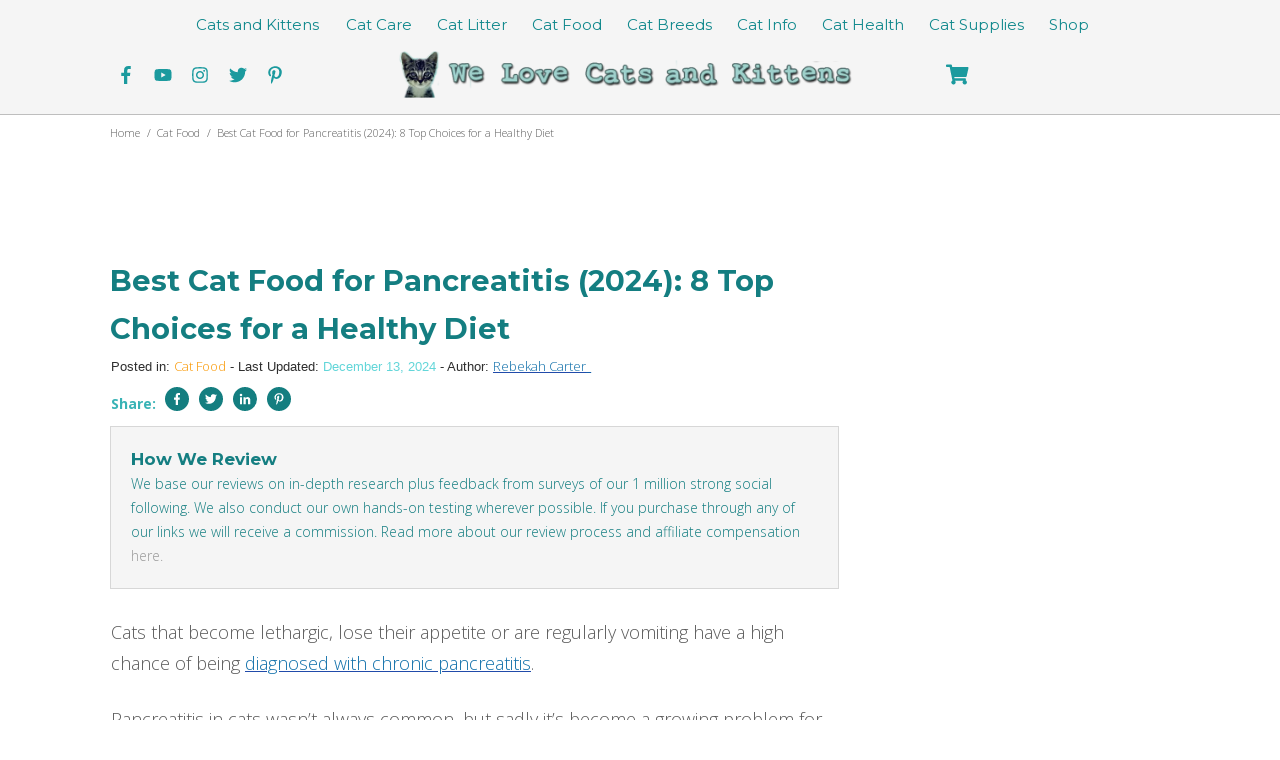

--- FILE ---
content_type: text/html; charset=UTF-8
request_url: https://welovecatsandkittens.com/cat-food/best-cat-food-for-pancreatitis/
body_size: 227003
content:
<!doctype html>
<html lang="en-US" >
	<head><script>if(navigator.userAgent.match(/MSIE|Internet Explorer/i)||navigator.userAgent.match(/Trident\/7\..*?rv:11/i)){var href=document.location.href;if(!href.match(/[?&]nowprocket/)){if(href.indexOf("?")==-1){if(href.indexOf("#")==-1){document.location.href=href+"?nowprocket=1"}else{document.location.href=href.replace("#","?nowprocket=1#")}}else{if(href.indexOf("#")==-1){document.location.href=href+"&nowprocket=1"}else{document.location.href=href.replace("#","&nowprocket=1#")}}}}</script><script>(()=>{class RocketLazyLoadScripts{constructor(){this.v="2.0.3";if(navigator.userAgent.match(/125.0.0.0|137.0.0.0|metrix|ping|dare|ptst/i)){this.userEvents=["keydown","keyup","mousedown","mouseup","mousemove","mouseover","mouseenter","mouseout","mouseleave","touchmove","touchstart","touchend","touchcancel","wheel","click","dblclick","input","visibilitychange"];this.attributeEvents=["onblur","onclick","oncontextmenu","ondblclick","onfocus","onmousedown","onmouseenter","onmouseleave","onmousemove","onmouseout","onmouseover","onmouseup","onmousewheel","onscroll","onsubmit"];}else{this.userEvents=["load"];this.attributeEvents=["load"];};}async t(){this.i(),this.o(),/iP(ad|hone)/.test(navigator.userAgent)&&this.h(),this.u(),this.l(this),this.m(),this.k(this),this.p(this),this._(),await Promise.all([this.R(),this.L()]),this.lastBreath=Date.now(),this.S(this),this.P(),this.D(),this.O(),this.M(),await this.C(this.delayedScripts.normal),await this.C(this.delayedScripts.defer),await this.C(this.delayedScripts.async),this.F("domReady"),await this.T(),await this.j(),await this.I(),this.F("windowLoad"),await this.A(),window.dispatchEvent(new Event("rocket-allScriptsLoaded")),this.everythingLoaded=!0,this.lastTouchEnd&&await new Promise((t=>setTimeout(t,500-Date.now()+this.lastTouchEnd))),this.H(),this.F("all"),this.U(),this.W()}i(){this.CSPIssue=sessionStorage.getItem("rocketCSPIssue"),document.addEventListener("securitypolicyviolation",(t=>{this.CSPIssue||"script-src-elem"!==t.violatedDirective||"data"!==t.blockedURI||(this.CSPIssue=!0,sessionStorage.setItem("rocketCSPIssue",!0))}),{isRocket:!0})}o(){window.addEventListener("pageshow",(t=>{this.persisted=t.persisted,this.realWindowLoadedFired=!0}),{isRocket:!0}),window.addEventListener("pagehide",(()=>{this.onFirstUserAction=null}),{isRocket:!0})}h(){let t;function e(e){t=e}window.addEventListener("touchstart",e,{isRocket:!0}),window.addEventListener("touchend",(function i(o){Math.abs(o.changedTouches[0].pageX-t.changedTouches[0].pageX)<10&&Math.abs(o.changedTouches[0].pageY-t.changedTouches[0].pageY)<10&&o.timeStamp-t.timeStamp<200&&(o.target.dispatchEvent(new PointerEvent("click",{target:o.target,bubbles:!0,cancelable:!0,detail:1})),event.preventDefault(),window.removeEventListener("touchstart",e,{isRocket:!0}),window.removeEventListener("touchend",i,{isRocket:!0}))}),{isRocket:!0})}q(t){this.userActionTriggered||("mousemove"!==t.type||this.firstMousemoveIgnored?"keyup"===t.type||"mouseover"===t.type||"mouseout"===t.type||(this.userActionTriggered=!0,this.onFirstUserAction&&this.onFirstUserAction()):this.firstMousemoveIgnored=!0),"click"===t.type&&t.preventDefault(),this.savedUserEvents.length>0&&(t.stopPropagation(),t.stopImmediatePropagation()),"touchstart"===this.lastEvent&&"touchend"===t.type&&(this.lastTouchEnd=Date.now()),"click"===t.type&&(this.lastTouchEnd=0),this.lastEvent=t.type,this.savedUserEvents.push(t)}u(){this.savedUserEvents=[],this.userEventHandler=this.q.bind(this),this.userEvents.forEach((t=>window.addEventListener(t,this.userEventHandler,{passive:!1,isRocket:!0})))}U(){this.userEvents.forEach((t=>window.removeEventListener(t,this.userEventHandler,{passive:!1,isRocket:!0}))),this.savedUserEvents.forEach((t=>{t.target.dispatchEvent(new window[t.constructor.name](t.type,t))}))}m(){this.eventsMutationObserver=new MutationObserver((t=>{const e="return false";for(const i of t){if("attributes"===i.type){const t=i.target.getAttribute(i.attributeName);t&&t!==e&&(i.target.setAttribute("data-rocket-"+i.attributeName,t),i.target["rocket"+i.attributeName]=new Function("event",t),i.target.setAttribute(i.attributeName,e))}"childList"===i.type&&i.addedNodes.forEach((t=>{if(t.nodeType===Node.ELEMENT_NODE)for(const i of t.attributes)this.attributeEvents.includes(i.name)&&i.value&&""!==i.value&&(t.setAttribute("data-rocket-"+i.name,i.value),t["rocket"+i.name]=new Function("event",i.value),t.setAttribute(i.name,e))}))}})),this.eventsMutationObserver.observe(document,{subtree:!0,childList:!0,attributeFilter:this.attributeEvents})}H(){this.eventsMutationObserver.disconnect(),this.attributeEvents.forEach((t=>{document.querySelectorAll("[data-rocket-"+t+"]").forEach((e=>{e.setAttribute(t,e.getAttribute("data-rocket-"+t)),e.removeAttribute("data-rocket-"+t)}))}))}k(t){Object.defineProperty(HTMLElement.prototype,"onclick",{get(){return this.rocketonclick||null},set(e){this.rocketonclick=e,this.setAttribute(t.everythingLoaded?"onclick":"data-rocket-onclick","this.rocketonclick(event)")}})}S(t){function e(e,i){let o=e[i];e[i]=null,Object.defineProperty(e,i,{get:()=>o,set(s){t.everythingLoaded?o=s:e["rocket"+i]=o=s}})}e(document,"onreadystatechange"),e(window,"onload"),e(window,"onpageshow");try{Object.defineProperty(document,"readyState",{get:()=>t.rocketReadyState,set(e){t.rocketReadyState=e},configurable:!0}),document.readyState="loading"}catch(t){console.log("WPRocket DJE readyState conflict, bypassing")}}l(t){this.originalAddEventListener=EventTarget.prototype.addEventListener,this.originalRemoveEventListener=EventTarget.prototype.removeEventListener,this.savedEventListeners=[],EventTarget.prototype.addEventListener=function(e,i,o){o&&o.isRocket||!t.B(e,this)&&!t.userEvents.includes(e)||t.B(e,this)&&!t.userActionTriggered||e.startsWith("rocket-")||t.everythingLoaded?t.originalAddEventListener.call(this,e,i,o):t.savedEventListeners.push({target:this,remove:!1,type:e,func:i,options:o})},EventTarget.prototype.removeEventListener=function(e,i,o){o&&o.isRocket||!t.B(e,this)&&!t.userEvents.includes(e)||t.B(e,this)&&!t.userActionTriggered||e.startsWith("rocket-")||t.everythingLoaded?t.originalRemoveEventListener.call(this,e,i,o):t.savedEventListeners.push({target:this,remove:!0,type:e,func:i,options:o})}}F(t){"all"===t&&(EventTarget.prototype.addEventListener=this.originalAddEventListener,EventTarget.prototype.removeEventListener=this.originalRemoveEventListener),this.savedEventListeners=this.savedEventListeners.filter((e=>{let i=e.type,o=e.target||window;return"domReady"===t&&"DOMContentLoaded"!==i&&"readystatechange"!==i||("windowLoad"===t&&"load"!==i&&"readystatechange"!==i&&"pageshow"!==i||(this.B(i,o)&&(i="rocket-"+i),e.remove?o.removeEventListener(i,e.func,e.options):o.addEventListener(i,e.func,e.options),!1))}))}p(t){let e;function i(e){return t.everythingLoaded?e:e.split(" ").map((t=>"load"===t||t.startsWith("load.")?"rocket-jquery-load":t)).join(" ")}function o(o){function s(e){const s=o.fn[e];o.fn[e]=o.fn.init.prototype[e]=function(){return this[0]===window&&t.userActionTriggered&&("string"==typeof arguments[0]||arguments[0]instanceof String?arguments[0]=i(arguments[0]):"object"==typeof arguments[0]&&Object.keys(arguments[0]).forEach((t=>{const e=arguments[0][t];delete arguments[0][t],arguments[0][i(t)]=e}))),s.apply(this,arguments),this}}if(o&&o.fn&&!t.allJQueries.includes(o)){const e={DOMContentLoaded:[],"rocket-DOMContentLoaded":[]};for(const t in e)document.addEventListener(t,(()=>{e[t].forEach((t=>t()))}),{isRocket:!0});o.fn.ready=o.fn.init.prototype.ready=function(i){function s(){parseInt(o.fn.jquery)>2?setTimeout((()=>i.bind(document)(o))):i.bind(document)(o)}return t.realDomReadyFired?!t.userActionTriggered||t.fauxDomReadyFired?s():e["rocket-DOMContentLoaded"].push(s):e.DOMContentLoaded.push(s),o([])},s("on"),s("one"),s("off"),t.allJQueries.push(o)}e=o}t.allJQueries=[],o(window.jQuery),Object.defineProperty(window,"jQuery",{get:()=>e,set(t){o(t)}})}P(){const t=new Map;document.write=document.writeln=function(e){const i=document.currentScript,o=document.createRange(),s=i.parentElement;let n=t.get(i);void 0===n&&(n=i.nextSibling,t.set(i,n));const c=document.createDocumentFragment();o.setStart(c,0),c.appendChild(o.createContextualFragment(e)),s.insertBefore(c,n)}}async R(){return new Promise((t=>{this.userActionTriggered?t():this.onFirstUserAction=t}))}async L(){return new Promise((t=>{document.addEventListener("DOMContentLoaded",(()=>{this.realDomReadyFired=!0,t()}),{isRocket:!0})}))}async I(){return this.realWindowLoadedFired?Promise.resolve():new Promise((t=>{window.addEventListener("load",t,{isRocket:!0})}))}M(){this.pendingScripts=[];this.scriptsMutationObserver=new MutationObserver((t=>{for(const e of t)e.addedNodes.forEach((t=>{"SCRIPT"!==t.tagName||t.noModule||t.isWPRocket||this.pendingScripts.push({script:t,promise:new Promise((e=>{const i=()=>{const i=this.pendingScripts.findIndex((e=>e.script===t));i>=0&&this.pendingScripts.splice(i,1),e()};t.addEventListener("load",i,{isRocket:!0}),t.addEventListener("error",i,{isRocket:!0}),setTimeout(i,1e3)}))})}))})),this.scriptsMutationObserver.observe(document,{childList:!0,subtree:!0})}async j(){await this.J(),this.pendingScripts.length?(await this.pendingScripts[0].promise,await this.j()):this.scriptsMutationObserver.disconnect()}D(){this.delayedScripts={normal:[],async:[],defer:[]},document.querySelectorAll("script[type$=rocketlazyloadscript]").forEach((t=>{t.hasAttribute("data-rocket-src")?t.hasAttribute("async")&&!1!==t.async?this.delayedScripts.async.push(t):t.hasAttribute("defer")&&!1!==t.defer||"module"===t.getAttribute("data-rocket-type")?this.delayedScripts.defer.push(t):this.delayedScripts.normal.push(t):this.delayedScripts.normal.push(t)}))}async _(){await this.L();let t=[];document.querySelectorAll("script[type$=rocketlazyloadscript][data-rocket-src]").forEach((e=>{let i=e.getAttribute("data-rocket-src");if(i&&!i.startsWith("data:")){i.startsWith("//")&&(i=location.protocol+i);try{const o=new URL(i).origin;o!==location.origin&&t.push({src:o,crossOrigin:e.crossOrigin||"module"===e.getAttribute("data-rocket-type")})}catch(t){}}})),t=[...new Map(t.map((t=>[JSON.stringify(t),t]))).values()],this.N(t,"preconnect")}async $(t){if(await this.G(),!0!==t.noModule||!("noModule"in HTMLScriptElement.prototype))return new Promise((e=>{let i;function o(){(i||t).setAttribute("data-rocket-status","executed"),e()}try{if(navigator.userAgent.includes("Firefox/")||""===navigator.vendor||this.CSPIssue)i=document.createElement("script"),[...t.attributes].forEach((t=>{let e=t.nodeName;"type"!==e&&("data-rocket-type"===e&&(e="type"),"data-rocket-src"===e&&(e="src"),i.setAttribute(e,t.nodeValue))})),t.text&&(i.text=t.text),t.nonce&&(i.nonce=t.nonce),i.hasAttribute("src")?(i.addEventListener("load",o,{isRocket:!0}),i.addEventListener("error",(()=>{i.setAttribute("data-rocket-status","failed-network"),e()}),{isRocket:!0}),setTimeout((()=>{i.isConnected||e()}),1)):(i.text=t.text,o()),i.isWPRocket=!0,t.parentNode.replaceChild(i,t);else{const i=t.getAttribute("data-rocket-type"),s=t.getAttribute("data-rocket-src");i?(t.type=i,t.removeAttribute("data-rocket-type")):t.removeAttribute("type"),t.addEventListener("load",o,{isRocket:!0}),t.addEventListener("error",(i=>{this.CSPIssue&&i.target.src.startsWith("data:")?(console.log("WPRocket: CSP fallback activated"),t.removeAttribute("src"),this.$(t).then(e)):(t.setAttribute("data-rocket-status","failed-network"),e())}),{isRocket:!0}),s?(t.fetchPriority="high",t.removeAttribute("data-rocket-src"),t.src=s):t.src="data:text/javascript;base64,"+window.btoa(unescape(encodeURIComponent(t.text)))}}catch(i){t.setAttribute("data-rocket-status","failed-transform"),e()}}));t.setAttribute("data-rocket-status","skipped")}async C(t){const e=t.shift();return e?(e.isConnected&&await this.$(e),this.C(t)):Promise.resolve()}O(){this.N([...this.delayedScripts.normal,...this.delayedScripts.defer,...this.delayedScripts.async],"preload")}N(t,e){this.trash=this.trash||[];let i=!0;var o=document.createDocumentFragment();t.forEach((t=>{const s=t.getAttribute&&t.getAttribute("data-rocket-src")||t.src;if(s&&!s.startsWith("data:")){const n=document.createElement("link");n.href=s,n.rel=e,"preconnect"!==e&&(n.as="script",n.fetchPriority=i?"high":"low"),t.getAttribute&&"module"===t.getAttribute("data-rocket-type")&&(n.crossOrigin=!0),t.crossOrigin&&(n.crossOrigin=t.crossOrigin),t.integrity&&(n.integrity=t.integrity),t.nonce&&(n.nonce=t.nonce),o.appendChild(n),this.trash.push(n),i=!1}})),document.head.appendChild(o)}W(){this.trash.forEach((t=>t.remove()))}async T(){try{document.readyState="interactive"}catch(t){}this.fauxDomReadyFired=!0;try{await this.G(),document.dispatchEvent(new Event("rocket-readystatechange")),await this.G(),document.rocketonreadystatechange&&document.rocketonreadystatechange(),await this.G(),document.dispatchEvent(new Event("rocket-DOMContentLoaded")),await this.G(),window.dispatchEvent(new Event("rocket-DOMContentLoaded"))}catch(t){console.error(t)}}async A(){try{document.readyState="complete"}catch(t){}try{await this.G(),document.dispatchEvent(new Event("rocket-readystatechange")),await this.G(),document.rocketonreadystatechange&&document.rocketonreadystatechange(),await this.G(),window.dispatchEvent(new Event("rocket-load")),await this.G(),window.rocketonload&&window.rocketonload(),await this.G(),this.allJQueries.forEach((t=>t(window).trigger("rocket-jquery-load"))),await this.G();const t=new Event("rocket-pageshow");t.persisted=this.persisted,window.dispatchEvent(t),await this.G(),window.rocketonpageshow&&window.rocketonpageshow({persisted:this.persisted})}catch(t){console.error(t)}}async G(){Date.now()-this.lastBreath>45&&(await this.J(),this.lastBreath=Date.now())}async J(){return document.hidden?new Promise((t=>setTimeout(t))):new Promise((t=>requestAnimationFrame(t)))}B(t,e){return e===document&&"readystatechange"===t||(e===document&&"DOMContentLoaded"===t||(e===window&&"DOMContentLoaded"===t||(e===window&&"load"===t||e===window&&"pageshow"===t)))}static run(){(new RocketLazyLoadScripts).t()}}RocketLazyLoadScripts.run()})();</script>
		<link rel="profile" href="https://gmpg.org/xfn/11">
		<meta charset="UTF-8">
		<meta name="viewport" content="width=device-width, initial-scale=1">

				<script type="rocketlazyloadscript" data-rocket-type="text/javascript">
			window.flatStyles = window.flatStyles || ''

			window.lightspeedOptimizeStylesheet = function () {
				const currentStylesheet = document.querySelector( '.tcb-lightspeed-style:not([data-ls-optimized])' )

				if ( currentStylesheet ) {
					try {
						if ( currentStylesheet.sheet && currentStylesheet.sheet.cssRules ) {
							if ( window.flatStyles ) {
								if ( this.optimizing ) {
									setTimeout( window.lightspeedOptimizeStylesheet.bind( this ), 24 )
								} else {
									this.optimizing = true;

									let rulesIndex = 0;

									while ( rulesIndex < currentStylesheet.sheet.cssRules.length ) {
										const rule = currentStylesheet.sheet.cssRules[ rulesIndex ]
										/* remove rules that already exist in the page */
										if ( rule.type === CSSRule.STYLE_RULE && window.flatStyles.includes( `${rule.selectorText}{` ) ) {
											currentStylesheet.sheet.deleteRule( rulesIndex )
										} else {
											rulesIndex ++
										}
									}
									/* optimize, mark it such, move to the next file, append the styles we have until now */
									currentStylesheet.setAttribute( 'data-ls-optimized', '1' )

									window.flatStyles += currentStylesheet.innerHTML

									this.optimizing = false
								}
							} else {
								window.flatStyles = currentStylesheet.innerHTML
								currentStylesheet.setAttribute( 'data-ls-optimized', '1' )
							}
						}
					} catch ( error ) {
						console.warn( error )
					}

					if ( currentStylesheet.parentElement.tagName !== 'HEAD' ) {
						/* always make sure that those styles end up in the head */
						const stylesheetID = currentStylesheet.id;
						/**
						 * make sure that there is only one copy of the css
						 * e.g display CSS
						 */
						if ( ( ! stylesheetID || ( stylesheetID && ! document.querySelector( `head #${stylesheetID}` ) ) ) ) {
							document.head.prepend( currentStylesheet )
						} else {
							currentStylesheet.remove();
						}
					}
				}
			}

			window.lightspeedOptimizeFlat = function ( styleSheetElement ) {
				if ( document.querySelectorAll( 'link[href*="thrive_flat.css"]' ).length > 1 ) {
					/* disable this flat if we already have one */
					styleSheetElement.setAttribute( 'disabled', true )
				} else {
					/* if this is the first one, make sure he's in head */
					if ( styleSheetElement.parentElement.tagName !== 'HEAD' ) {
						document.head.append( styleSheetElement )
					}
				}
			}
		</script>
		<script data-no-optimize="1" data-cfasync="false">!function(){"use strict";const t={adt_ei:{identityApiKey:"plainText",source:"url",type:"plaintext",priority:1},adt_eih:{identityApiKey:"sha256",source:"urlh",type:"hashed",priority:2},sh_kit:{identityApiKey:"sha256",source:"urlhck",type:"hashed",priority:3}},e=Object.keys(t);function i(t){return function(t){const e=t.match(/((?=([a-z0-9._!#$%+^&*()[\]<>-]+))\2@[a-z0-9._-]+\.[a-z0-9._-]+)/gi);return e?e[0]:""}(function(t){return t.replace(/\s/g,"")}(t.toLowerCase()))}!async function(){const n=new URL(window.location.href),o=n.searchParams;let a=null;const r=Object.entries(t).sort(([,t],[,e])=>t.priority-e.priority).map(([t])=>t);for(const e of r){const n=o.get(e),r=t[e];if(!n||!r)continue;const c=decodeURIComponent(n),d="plaintext"===r.type&&i(c),s="hashed"===r.type&&c;if(d||s){a={value:c,config:r};break}}if(a){const{value:t,config:e}=a;window.adthrive=window.adthrive||{},window.adthrive.cmd=window.adthrive.cmd||[],window.adthrive.cmd.push(function(){window.adthrive.identityApi({source:e.source,[e.identityApiKey]:t},({success:i,data:n})=>{i?window.adthrive.log("info","Plugin","detectEmails",`Identity API called with ${e.type} email: ${t}`,n):window.adthrive.log("warning","Plugin","detectEmails",`Failed to call Identity API with ${e.type} email: ${t}`,n)})})}!function(t,e){const i=new URL(e);t.forEach(t=>i.searchParams.delete(t)),history.replaceState(null,"",i.toString())}(e,n)}()}();
</script><style type="text/css" id="tcb-style-base-page-86161"  onload="typeof window.lightspeedOptimizeStylesheet === 'function' && window.lightspeedOptimizeStylesheet()" class="tcb-lightspeed-style">.thrv_wrapper .tve-content-box-background{position: absolute;width: 100%;height: 100% !important;left: 0px;top: 0px;overflow: hidden;-webkit-background-clip: padding-box;}.thrv_wrapper.thrv-content-box{box-sizing: border-box;position: relative;min-height: 10px;}.thrv_wrapper.thrv-content-box div:not(.thrv_icon):not(.ui-resizable-handle):not(.tve-auxiliary-icon-element){box-sizing: border-box;}.tve-cb{display: inline-block;vertical-align: middle;clear: both;overflow: visible;width: 100%;z-index: 1;position: relative;min-height: 10px;}.tcb-icon{display: inline-block;width: 1em;height: 1em;line-height: 1em;vertical-align: middle;stroke-width: 0px;stroke: currentcolor;fill: currentcolor;box-sizing: content-box;transform: rotate(var(--tcb-icon-rotation-angle,0deg));}svg.tcb-icon path:not([fill="none"]){fill: inherit !important;stroke: inherit !important;transition: none;}.thrv_icon{text-align: center;}.thrv-button{display: table !important;max-width: 100%;margin-left: auto;margin-right: auto;}.thrv-button.thrv_wrapper{padding: 0px;}a.tcb-button-link{background-color: rgb(26,188,156);padding: 12px 15px;font-size: 18px;box-sizing: border-box;display: inline-flex;align-items: center;overflow: hidden;width: 100%;text-align: center;line-height: 1.2em;}a.tcb-button-link:hover{background-color: rgb(21,162,136);}.thrv-button a.tcb-button-link{text-decoration: none !important;color: rgb(255,255,255);}a.tcb-button-link > span::before{position: absolute;content: "";display: none;top: -100px;bottom: -100px;width: 1px;left: 10px;background-color: rgb(0,121,0);}span.tcb-button-texts{color: inherit;display: block;flex: 1 1 0%;position: relative;}span.tcb-button-texts > span{display: block;padding: 0px;}.thrv-styled_list{padding-top: 10px !important;padding-bottom: 10px !important;}.thrv-styled_list ul.tcb-styled-list{margin: 0px !important;padding: 0px !important;list-style: none;}.thrv-styled_list ul.tcb-styled-list li div.thrv_icon{padding: 10px;margin: 0px;box-sizing: content-box;}.tcb-styled-list-icon-text{display: block;z-index: 0;line-height: 2.3em;}.tcb-styled-list-icon{position: relative;z-index: 1;}.thrv-styled-list-item{display: flex;place-content: flex-start;align-items: flex-start;word-break: break-word;}.thrv-styled-list-item::before{content: none !important;}.tve_image_caption{position: relative;}.tve_image_caption:not(.tcb-mm-image.tve-tab-image){height: auto !important;}.tve_image_caption .tve_image{max-width: 100%;width: 100%;}.thrv_text_element a:not(.tcb-button-link){font-size: inherit;}.tcb-style-wrap strong{font-weight: var(--g-bold-weight,bold);}.thrv_text_element{overflow-wrap: break-word;}body:not(.tve_editor_page) .thrv_wrapper.thrv_footer,body:not(.tve_editor_page) .thrv_wrapper.thrv_header{padding: 0px;}.tcb-post-content.thrv_wrapper{margin-top: 15px;margin-bottom: 15px;padding: 0px;}#tve_editor .tcb-post-content p{font-size: 16px;line-height: 1.6em;}.notifications-content-wrapper.tcb-permanently-hidden{display: none !important;}.tcb-permanently-hidden{display: none !important;}.tar-disabled{cursor: default;opacity: 0.4;pointer-events: none;}.tcb-clear::after{display: block;height: 0px;content: "";}.tcb-flex-row{display: flex;flex-flow: row;align-items: stretch;justify-content: space-between;margin-top: 0px;margin-left: -15px;padding-bottom: 15px;padding-top: 15px;}.tcb-flex-col{flex: 1 1 auto;padding-top: 0px;padding-left: 15px;}.tcb-flex-row .tcb-flex-col{box-sizing: border-box;}.tcb--cols--2:not(.tcb-resized) > .tcb-flex-col{max-width: 50%;}.tcb-col{height: 100%;display: flex;flex-direction: column;position: relative;}.tcb-flex-row .tcb-col{box-sizing: border-box;}html{text-rendering: auto !important;}html body{text-rendering: auto !important;}#tve_editor ul{margin-left: 20px;}.thrv_wrapper{margin-top: 20px;margin-bottom: 20px;padding: 1px;}.thrv_wrapper div{box-sizing: content-box;}.thrv_wrapper.tve-elem-default-pad{padding: 20px;}.thrv_wrapper.thrv_text_element{margin: 0px;}.thrv_wrapper.thrv-columns{margin-top: 10px;margin-bottom: 10px;padding: 0px;}p{font-size: 1em;}.tve_image{border-radius: 0px;box-shadow: none;}div .tve_image_caption{padding: 0px;max-width: 100% !important;box-sizing: border-box !important;}.tve_image_caption .tve_image_frame{display: block;max-width: 100%;position: relative;overflow: hidden;}.tve_image_caption .tve_image{display: block;padding: 0px;height: auto;}.thrv_icon{line-height: 0;}.thrv_icon.tcb-icon-display{display: table;border-collapse: initial;}.thrv_icon.thrv_wrapper{margin-left: auto;margin-right: auto;padding: 0px;}:not(#_s):not(#_s) .tcb-conditional-display-placeholder{min-height: var(--tcb-container-height-d,100px) !important;position: relative;}:not(#_s):not(#_s) .tcb-conditional-display-placeholder.thrv-page-section{box-sizing: border-box;margin: 0px;}:not(#_s):not(#_s) .tcb-conditional-display-placeholder.thrv-content-box{box-sizing: border-box;}:not(#_s):not(#_s) .tcb-conditional-display-placeholder .tve-page-section-out,:not(#_s):not(#_s) .tcb-conditional-display-placeholder .tve-content-box-background{box-sizing: border-box;position: absolute;width: 100%;height: 100%;left: 0px;top: 0px;overflow: hidden;}.thrv_wrapper.thrv_contentbox_shortcode{position: relative;}body:not(.ttb-editor-page) .tcb-post-content::before,body:not(.ttb-editor-page) .tcb-post-content::after{display: none;}.thrv_wrapper.thrv_text_element{padding: 1px;}@media (max-width: 1023px){:not(#_s):not(#_s) .tcb-conditional-display-placeholder{min-height: var(--tcb-container-height-t) !important;}}@media (max-width: 767px){html{overflow-x: hidden !important;}html,body{max-width: 100vw !important;}body:not(.tcb_show_all_hidden) .tcb-mobile-hidden{display: none !important;}.tcb-flex-row{flex-direction: column;}.tcb-flex-row.v-2{flex-direction: row;}.tcb-flex-row.v-2:not(.tcb-mobile-no-wrap){flex-wrap: wrap;}.tcb-flex-row.v-2:not(.tcb-mobile-no-wrap) > .tcb-flex-col{width: 100%;max-width: 100% !important;flex: 1 0 390px;}:not(#_s):not(#_s) .tcb-conditional-display-placeholder{min-height: var(--tcb-container-height-m) !important;}}@media (min-width: 1024px){body:not(.tcb_show_all_hidden) .tcb-desktop-hidden{display: none !important;}}@media (min-width: 768px) and (max-width: 1023px){body:not(.tcb_show_all_hidden) .tcb-tablet-hidden{display: none !important;}}@media (max-width: 1023px) and (min-width: 768px){.tcb-flex-row.tcb-medium-no-wrap,.tcb-flex-row.tcb-resized.tcb-medium-no-wrap{flex-wrap: nowrap !important;}.tcb-flex-row.tcb-medium-no-wrap > .tcb-flex-col,.tcb-flex-row.tcb-resized.tcb-medium-no-wrap > .tcb-flex-col{flex: 1 1 auto !important;}}@media screen and (-ms-high-contrast: active),(-ms-high-contrast: none){.tcb-flex-col{width: 100%;}.tcb-col{display: block;}}@media screen and (max-device-width: 480px){body{-moz-text-size-adjust: none;}}</style><meta name='robots' content='index, follow, max-image-preview:large, max-snippet:-1, max-video-preview:-1' />
	<style>img:is([sizes="auto" i], [sizes^="auto," i]) { contain-intrinsic-size: 3000px 1500px }</style>
	<style data-no-optimize="1" data-cfasync="false">
	.adthrive-ad {
		margin-top: 10px;
		margin-bottom: 10px;
		text-align: center;
		overflow-x: visible;
		clear: both;
		line-height: 0;
	}
	.adthrive-stuck {
margin-top: 90px;
}

.adthrive-sidebar {
overflow: visible;
}

.adthrive-device-desktop aside.sidebar-section {
z-index: 0!important;
}

h3.adthrive-player-title {
padding: 0;
}

.adthrive-device-desktop div[id*="cls-video-container"] {
min-height: auto !important;
}

.adthrive-collapse-player {
border-bottom: none !important;
border-top: none !important;
}

/* Top Center White Background */
.adthrive-collapse-mobile-background {
background-color: #fff!important;
}
.adthrive-top-collapse-close > svg > * {
stroke: black;
font-family: sans-serif;
}
/* END top center white background */

.adthrive-player-position.adthrive-collapse-mobile.adthrive-collapse-top-center.adthrive-player-without-wrapper-text {
Padding-top:0px !important;
}



/* for final sticky SB */
.adthrive-sidebar.adthrive-stuck {
margin-top: 110px;
}
/* for ESSAs */
.adthrive-sticky-sidebar > div {
top: 110px!important;
}</style>
<script data-no-optimize="1" data-cfasync="false">
	window.adthriveCLS = {
		enabledLocations: ['Content', 'Recipe'],
		injectedSlots: [],
		injectedFromPlugin: true,
		branch: '2df777a',bucket: 'prod',			};
	window.adthriveCLS.siteAds = {"betaTester":true,"targeting":[{"value":"564600af40a8645a64676eb2","key":"siteId"},{"value":"66d73abad8d8045ce8ca3d52","key":"organizationId"},{"value":"We Love Cats and Kittens","key":"siteName"},{"value":"AdThrive Edge","key":"service"},{"value":"on","key":"bidding"},{"value":["Pets"],"key":"verticals"}],"siteUrl":"http://welovecatsandkittens.com","siteId":"564600af40a8645a64676eb2","siteName":"We Love Cats and Kittens","breakpoints":{"tablet":768,"desktop":1024},"cloudflare":null,"adUnits":[{"sequence":null,"thirdPartyAdUnitName":null,"targeting":[{"value":["Header"],"key":"location"}],"devices":["desktop","tablet"],"name":"Header","sticky":false,"location":"Header","dynamic":{"pageSelector":"body:not(.woocommerce-page)","spacing":0,"max":1,"lazyMax":null,"enable":true,"lazy":false,"elementSelector":".thrv_text_element","skip":0,"classNames":[],"position":"afterbegin","every":1,"enabled":true},"stickyOverlapSelector":"","adSizes":[[300,50],[320,50],[320,100],[468,60],[728,90],[728,250]],"priority":399,"autosize":true},{"sequence":1,"thirdPartyAdUnitName":null,"targeting":[{"value":["Sidebar"],"key":"location"}],"devices":["desktop"],"name":"Sidebar_1","sticky":false,"location":"Sidebar","dynamic":{"pageSelector":"body:not(.woocommerce-page)","spacing":0,"max":1,"lazyMax":null,"enable":true,"lazy":false,"elementSelector":".sidebar-section > .section-content","skip":0,"classNames":[],"position":"afterbegin","every":1,"enabled":true},"stickyOverlapSelector":"","adSizes":[[160,600],[336,280],[320,50],[300,600],[250,250],[1,1],[320,100],[300,1050],[300,50],[300,420],[300,250]],"priority":299,"autosize":true},{"sequence":9,"thirdPartyAdUnitName":null,"targeting":[{"value":["Sidebar"],"key":"location"},{"value":true,"key":"sticky"}],"devices":["desktop"],"name":"Sidebar_9","sticky":true,"location":"Sidebar","dynamic":{"pageSelector":"body:not(.woocommerce-page)","spacing":0,"max":1,"lazyMax":null,"enable":true,"lazy":false,"elementSelector":".sidebar-section > .section-content","skip":0,"classNames":[],"position":"beforeend","every":1,"enabled":true},"stickyOverlapSelector":"#thrive-footer","adSizes":[[160,600],[336,280],[320,50],[300,600],[250,250],[1,1],[320,100],[300,1050],[300,50],[300,420],[300,250]],"priority":291,"autosize":true},{"sequence":null,"thirdPartyAdUnitName":null,"targeting":[{"value":["Content"],"key":"location"}],"devices":["desktop"],"name":"Content","sticky":false,"location":"Content","dynamic":{"pageSelector":"body.single, body.page:not(.home):not(.woocommerce-page)","spacing":2,"max":4,"lazyMax":2,"enable":true,"lazy":true,"elementSelector":"#tve_editor > .thrv_wrapper > p, .tcb-post-content > p, .tve_shortcode_rendered > p, #tve_flt","skip":4,"classNames":[],"position":"afterend","every":1,"enabled":true},"stickyOverlapSelector":"","adSizes":[[728,90],[300,250],[336,280],[468,60],[320,50],[320,100],[728,250],[120,240],[250,250],[300,300],[552,334],[300,50]],"priority":199,"autosize":true},{"sequence":null,"thirdPartyAdUnitName":null,"targeting":[{"value":["Content"],"key":"location"}],"devices":["tablet"],"name":"Content","sticky":false,"location":"Content","dynamic":{"pageSelector":"body.single, body.page:not(.home):not(.woocommerce-page)","spacing":1.2,"max":4,"lazyMax":4,"enable":true,"lazy":true,"elementSelector":"#tve_editor > .thrv_wrapper > p, .tcb-post-content > p, .tve_shortcode_rendered > p, #tve_flt","skip":4,"classNames":[],"position":"afterend","every":1,"enabled":true},"stickyOverlapSelector":"","adSizes":[[728,90],[336,280],[320,50],[468,60],[970,90],[250,250],[1,1],[320,100],[970,250],[1,2],[300,50],[300,300],[552,334],[728,250],[300,250]],"priority":199,"autosize":true},{"sequence":null,"thirdPartyAdUnitName":null,"targeting":[{"value":["Content"],"key":"location"}],"devices":["phone"],"name":"Content","sticky":false,"location":"Content","dynamic":{"pageSelector":"body.single, body.page:not(.home):not(.woocommerce-page)","spacing":1.5,"max":4,"lazyMax":5,"enable":true,"lazy":true,"elementSelector":"#tve_editor > .thrv_wrapper > p, .tcb-post-content > p, .tve_shortcode_rendered > p, #tve_flt","skip":4,"classNames":[],"position":"afterend","every":1,"enabled":true},"stickyOverlapSelector":"","adSizes":[[728,90],[336,280],[320,50],[468,60],[970,90],[250,250],[1,1],[320,100],[970,250],[1,2],[300,50],[300,300],[552,334],[728,250],[300,250]],"priority":199,"autosize":true},{"sequence":null,"thirdPartyAdUnitName":null,"targeting":[{"value":["Below Post"],"key":"location"}],"devices":["desktop","tablet","phone"],"name":"Below_Post","sticky":false,"location":"Below Post","dynamic":{"pageSelector":"body.single:not(.woocommerce-page), body.page:not(.home):not(.woocommerce-page)","spacing":0,"max":0,"lazyMax":1,"enable":true,"lazy":true,"elementSelector":".tcb-post-content, .thrive_author_box","skip":0,"classNames":[],"position":"beforeend","every":1,"enabled":true},"stickyOverlapSelector":"","adSizes":[[728,90],[336,280],[320,50],[468,60],[250,250],[1,1],[320,100],[300,250],[970,250],[728,250]],"priority":99,"autosize":true},{"sequence":null,"thirdPartyAdUnitName":null,"targeting":[{"value":["Footer"],"key":"location"},{"value":true,"key":"sticky"}],"devices":["tablet","phone","desktop"],"name":"Footer","sticky":true,"location":"Footer","dynamic":{"pageSelector":"body:not(.bp-t):not(.woocommerce-page)","spacing":0,"max":1,"lazyMax":null,"enable":true,"lazy":false,"elementSelector":"body","skip":0,"classNames":[],"position":"beforeend","every":1,"enabled":true},"stickyOverlapSelector":"","adSizes":[[320,50],[320,100],[728,90],[970,90],[468,60],[1,1],[300,50]],"priority":-1,"autosize":true}],"adDensityLayout":{"mobile":{"adDensity":0.22,"onePerViewport":true},"pageOverrides":[{"mobile":{"adDensity":0.3,"onePerViewport":false},"note":null,"pageSelector":"body.blog, body.search, body.archive","desktop":{"adDensity":0.2,"onePerViewport":false}},{"mobile":{"adDensity":0.2,"onePerViewport":false},"note":null,"pageSelector":"body.home","desktop":{"adDensity":0.3,"onePerViewport":false}}],"desktop":{"adDensity":0.2,"onePerViewport":true}},"adDensityEnabled":true,"siteExperiments":[],"adTypes":{"sponsorTileDesktop":true,"interscrollerDesktop":true,"nativeBelowPostDesktop":true,"miniscroller":true,"largeFormatsMobile":true,"nativeMobileContent":true,"inRecipeRecommendationMobile":true,"nativeMobileRecipe":true,"sponsorTileMobile":true,"expandableCatalogAdsMobile":true,"frameAdsMobile":true,"outstreamMobile":true,"nativeHeaderMobile":true,"frameAdsDesktop":true,"inRecipeRecommendationDesktop":true,"expandableFooterDesktop":true,"nativeDesktopContent":true,"outstreamDesktop":true,"animatedFooter":true,"skylineHeader":false,"expandableFooter":true,"nativeDesktopSidebar":true,"videoFootersMobile":true,"videoFootersDesktop":true,"interscroller":true,"nativeDesktopRecipe":true,"nativeHeaderDesktop":true,"nativeBelowPostMobile":true,"expandableCatalogAdsDesktop":true,"largeFormatsDesktop":true},"adOptions":{"theTradeDesk":true,"undertone":true,"sidebarConfig":{"dynamicStickySidebar":{"minHeight":2400,"enabled":true,"blockedSelectors":[]}},"footerCloseButton":true,"teads":true,"seedtag":true,"pmp":true,"thirtyThreeAcross":true,"sharethrough":true,"optimizeVideoPlayersForEarnings":true,"removeVideoTitleWrapper":true,"pubMatic":true,"chicory":false,"infiniteScroll":false,"longerVideoAdPod":true,"yahoossp":true,"spa":false,"stickyContainerConfig":{"recipeDesktop":{"minHeight":null,"enabled":false},"blockedSelectors":[],"stickyHeaderSelectors":[],"content":{"minHeight":null,"enabled":false},"recipeMobile":{"minHeight":null,"enabled":false}},"gatedPrint":{"siteEmailServiceProviderId":null,"defaultOptIn":false,"enabled":false,"newsletterPromptEnabled":false},"yieldmo":true,"footerSelector":"","amazonUAM":true,"gamMCMEnabled":true,"gamMCMChildNetworkCode":"23200875583","stickyContainerAds":false,"rubiconMediaMath":true,"rubicon":true,"conversant":true,"openx":true,"customCreativeEnabled":true,"mobileHeaderHeight":1,"secColor":"#000000","unruly":true,"mediaGrid":true,"bRealTime":false,"adInViewTime":null,"gumgum":true,"comscoreFooter":true,"desktopInterstitial":true,"amx":true,"footerCloseButtonDesktop":false,"ozone":true,"isAutoOptimized":true,"comscoreTAL":true,"targetaff":false,"bgColor":"#FFFFFF","advancePlaylistOptions":{"playlistPlayer":{"enabled":true},"relatedPlayer":{"enabled":true,"applyToFirst":true}},"kargo":true,"liveRampATS":true,"footerCloseButtonMobile":false,"interstitialBlockedPageSelectors":"","prioritizeShorterVideoAds":true,"allowSmallerAdSizes":true,"comscore":"Lifestyle","blis":true,"wakeLock":{"desktopEnabled":true,"mobileValue":15,"mobileEnabled":true,"desktopValue":30},"mobileInterstitial":true,"tripleLift":true,"sensitiveCategories":["alc","ast","cbd","cosm","dat","gamc","gamv","pol","rel","sst","ssr","srh","ske","tob","wtl"],"liveRamp":true,"adthriveEmailIdentity":true,"criteo":true,"nativo":true,"infiniteScrollOptions":{"selector":"","heightThreshold":0},"siteAttributes":{"mobileHeaderSelectors":[],"desktopHeaderSelectors":[]},"dynamicContentSlotLazyLoading":true,"clsOptimizedAds":true,"ogury":true,"verticals":["Pets"],"inImage":false,"stackadapt":true,"usCMP":{"enabled":false,"regions":[]},"advancePlaylist":true,"medianet":true,"delayLoading":true,"inImageZone":null,"appNexus":false,"rise":true,"liveRampId":"","infiniteScrollRefresh":false,"indexExchange":true},"siteAdsProfiles":[],"thirdPartySiteConfig":{"partners":{"discounts":[]}},"videoPlayers":{"contextual":{"autoplayCollapsibleEnabled":false,"overrideEmbedLocation":false,"defaultPlayerType":"static"},"videoEmbed":"wordpress","footerSelector":"","contentSpecificPlaylists":[],"players":[{"playlistId":"","pageSelector":"","devices":["mobile"],"mobileLocation":"top-center","description":"","skip":3,"title":"","type":"stickyRelated","enabled":true,"formattedType":"Sticky Related","elementSelector":"#tve_editor > .thrv_wrapper > p, .tcb-post-content > p, .tve_shortcode_rendered > p, #tve_flt","id":4051420,"position":"afterend","saveVideoCloseState":false,"shuffle":false,"mobileHeaderSelector":null,"playerId":"Cx2mXJ3W"},{"playlistId":"SDkuIGlc","pageSelector":"body.single","devices":["desktop"],"description":"","skip":3,"title":"Our Latest Videos","type":"stickyPlaylist","enabled":true,"footerSelector":"","formattedType":"Sticky Playlist","elementSelector":"#tve_editor > .thrv_wrapper > p, .tcb-post-content > p, .tve_shortcode_rendered > p, #tve_flt","id":4051421,"position":"afterend","saveVideoCloseState":false,"shuffle":true,"mobileHeaderSelector":null,"playerId":"jlEUxiht"},{"playlistId":"SDkuIGlc","pageSelector":"body.single","devices":["mobile"],"mobileLocation":"top-center","description":"","skip":3,"title":"Our Latest Videos","type":"stickyPlaylist","enabled":true,"footerSelector":"","formattedType":"Sticky Playlist","elementSelector":"#tve_editor > .thrv_wrapper > p, .tcb-post-content > p, .tve_shortcode_rendered > p, #tve_flt","id":4051422,"position":"afterend","saveVideoCloseState":false,"shuffle":true,"mobileHeaderSelector":"#thrive-header","playerId":"jlEUxiht"},{"devices":["desktop","mobile"],"formattedType":"Stationary Related","description":"","id":4051418,"title":"Stationary related player - desktop and mobile","type":"stationaryRelated","enabled":true,"playerId":"Cx2mXJ3W"},{"playlistId":"","pageSelector":"","devices":["desktop"],"description":"","skip":3,"title":"","type":"stickyRelated","enabled":true,"formattedType":"Sticky Related","elementSelector":"#tve_editor > .thrv_wrapper > p, .tcb-post-content > p, .tve_shortcode_rendered > p, #tve_flt","id":4051419,"position":"afterend","saveVideoCloseState":false,"shuffle":false,"mobileHeaderSelector":null,"playerId":"Cx2mXJ3W"}],"partners":{"theTradeDesk":true,"unruly":true,"mediaGrid":true,"undertone":true,"gumgum":true,"seedtag":true,"amx":true,"ozone":true,"pmp":true,"kargo":true,"stickyOutstream":{"desktop":{"enabled":true},"blockedPageSelectors":"","mobileLocation":"bottom-left","allowOnHomepage":false,"mobile":{"enabled":true},"saveVideoCloseState":false,"mobileHeaderSelector":"#thrive-header","allowForPageWithStickyPlayer":{"enabled":true}},"sharethrough":true,"blis":true,"tripleLift":true,"pubMatic":true,"criteo":true,"yahoossp":true,"nativo":true,"stackadapt":true,"yieldmo":true,"amazonUAM":true,"medianet":true,"rubicon":true,"appNexus":false,"rise":true,"openx":true,"indexExchange":true}}};</script>

<script data-no-optimize="1" data-cfasync="false" data-type="kppassive" data-kpscriptsrc="[data-uri]"></script>
<link rel="dns-prefetch" href="https://ads.adthrive.com/"><link rel="preconnect" href="https://ads.adthrive.com/"><link rel="preconnect" href="https://ads.adthrive.com/" crossorigin>
	<!-- This site is optimized with the Yoast SEO Premium plugin v24.5 (Yoast SEO v26.7) - https://yoast.com/wordpress/plugins/seo/ -->
	<title>Best Cat Food for Pancreatitis: Support Digestive Health Naturally</title>
<link crossorigin data-rocket-preconnect href="https://www.paypal.com" rel="preconnect">
<link crossorigin data-rocket-preconnect href="https://connect.facebook.net" rel="preconnect">
<link crossorigin data-rocket-preconnect href="https://assets.flodesk.com" rel="preconnect">
<link crossorigin data-rocket-preconnect href="https://ads.adthrive.com" rel="preconnect">
<link crossorigin data-rocket-preconnect href="https://fonts.googleapis.com" rel="preconnect">
<link crossorigin data-rocket-preconnect href="https://www.googletagmanager.com" rel="preconnect">
<link crossorigin data-rocket-preconnect href="https://www.google.com" rel="preconnect">
<link crossorigin data-rocket-preconnect href="https://capi-automation.s3.us-east-2.amazonaws.com" rel="preconnect">
<link data-rocket-preload as="style" href="[data-uri]" rel="preload" data-type="kppassive" data-kplinkhref="https://fonts.googleapis.com/css?family=Open%20Sans%3A300%2C700%2C400%2C800%2C600%7CMontserrat%3A300%2C500%2C400%2C700%2C600%7CMuli%3A400%2C800%2C700%2C500%7CMontserrat%3A300%2C700%2C500%7CMulish%3A300%2C600%2C700%2C500%7CMulish%3A400%2C700%7COpen%20Sans%3A400%2C600&#038;subset=latin&#038;display=swap">
<link href="[data-uri]" media="print" onload="this.media=&#039;all&#039;" rel="stylesheet" data-type="kppassive" data-kplinkhref="https://fonts.googleapis.com/css?family=Open%20Sans%3A300%2C700%2C400%2C800%2C600%7CMontserrat%3A300%2C500%2C400%2C700%2C600%7CMuli%3A400%2C800%2C700%2C500%7CMontserrat%3A300%2C700%2C500%7CMulish%3A300%2C600%2C700%2C500%7CMulish%3A400%2C700%7COpen%20Sans%3A400%2C600&#038;subset=latin&#038;display=swap">
<noscript><link rel="stylesheet" href="[data-uri]" data-type="kppassive" data-kplinkhref="https://fonts.googleapis.com/css?family=Open%20Sans%3A300%2C700%2C400%2C800%2C600%7CMontserrat%3A300%2C500%2C400%2C700%2C600%7CMuli%3A400%2C800%2C700%2C500%7CMontserrat%3A300%2C700%2C500%7CMulish%3A300%2C600%2C700%2C500%7CMulish%3A400%2C700%7COpen%20Sans%3A400%2C600&#038;subset=latin&#038;display=swap"></noscript><link rel="preload" data-rocket-preload as="image" href="http://welovecatsandkittens.com/wp-content/uploads/2023/09/best-cat-food-for-pancreatitis.jpg" imagesrcset="https://welovecatsandkittens.com/wp-content/uploads/2023/09/best-cat-food-for-pancreatitis.jpg 1500w, https://welovecatsandkittens.com/wp-content/uploads/2023/09/best-cat-food-for-pancreatitis-300x158.jpg 300w, https://welovecatsandkittens.com/wp-content/uploads/2023/09/best-cat-food-for-pancreatitis-570x301.jpg 570w, https://welovecatsandkittens.com/wp-content/uploads/2023/09/best-cat-food-for-pancreatitis-768x406.jpg 768w" imagesizes="auto, (max-width: 729px) 100vw, 729px" fetchpriority="high"><link rel="stylesheet" href="https://welovecatsandkittens.com/wp-content/cache/background-css/1/welovecatsandkittens.com/wp-content/cache/min/1/f4d1459a91a388320436808d3cdd9409.css" media="all" data-minify="1" />
	<meta name="description" content="Explore the best cat food options for pancreatitis. Keep your cat healthy with easy-to-digest meals designed to support their sensitive digestion." />
	<link rel="canonical" href="https://welovecatsandkittens.com/cat-food/best-cat-food-for-pancreatitis/" />
	<meta property="og:locale" content="en_US" />
	<meta property="og:type" content="article" />
	<meta property="og:title" content="Best Cat Food for Pancreatitis (2024): 8 Top Choices for a Healthy Diet" />
	<meta property="og:description" content="Explore the best cat food options for pancreatitis. Keep your cat healthy with easy-to-digest meals designed to support their sensitive digestion." />
	<meta property="og:url" content="https://welovecatsandkittens.com/cat-food/best-cat-food-for-pancreatitis/" />
	<meta property="og:site_name" content="We Love Cats and Kittens" />
	<meta property="article:publisher" content="https://www.facebook.com/welovecatsandkittens/" />
	<meta property="article:modified_time" content="2024-12-13T12:26:54+00:00" />
	<meta property="og:image" content="https://welovecatsandkittens.com/wp-content/uploads/2023/09/best-cat-food-for-pancreatitis.jpg" />
	<meta property="og:image:width" content="1500" />
	<meta property="og:image:height" content="792" />
	<meta property="og:image:type" content="image/jpeg" />
	<meta name="twitter:label1" content="Est. reading time" />
	<meta name="twitter:data1" content="30 minutes" />
	<script type="application/ld+json" class="yoast-schema-graph">{"@context":"https://schema.org","@graph":[{"@type":"WebPage","@id":"https://welovecatsandkittens.com/cat-food/best-cat-food-for-pancreatitis/","url":"https://welovecatsandkittens.com/cat-food/best-cat-food-for-pancreatitis/","name":"Best Cat Food for Pancreatitis: Support Digestive Health Naturally","isPartOf":{"@id":"https://welovecatsandkittens.com/#website"},"primaryImageOfPage":{"@id":"https://welovecatsandkittens.com/cat-food/best-cat-food-for-pancreatitis/#primaryimage"},"image":{"@id":"https://welovecatsandkittens.com/cat-food/best-cat-food-for-pancreatitis/#primaryimage"},"thumbnailUrl":"https://welovecatsandkittens.com/wp-content/uploads/2023/09/best-cat-food-for-pancreatitis.jpg","datePublished":"2023-09-10T10:48:26+00:00","dateModified":"2024-12-13T12:26:54+00:00","description":"Explore the best cat food options for pancreatitis. Keep your cat healthy with easy-to-digest meals designed to support their sensitive digestion.","breadcrumb":{"@id":"https://welovecatsandkittens.com/cat-food/best-cat-food-for-pancreatitis/#breadcrumb"},"inLanguage":"en-US","potentialAction":[{"@type":"ReadAction","target":["https://welovecatsandkittens.com/cat-food/best-cat-food-for-pancreatitis/"]}]},{"@type":"ImageObject","inLanguage":"en-US","@id":"https://welovecatsandkittens.com/cat-food/best-cat-food-for-pancreatitis/#primaryimage","url":"https://welovecatsandkittens.com/wp-content/uploads/2023/09/best-cat-food-for-pancreatitis.jpg","contentUrl":"https://welovecatsandkittens.com/wp-content/uploads/2023/09/best-cat-food-for-pancreatitis.jpg","width":1500,"height":792,"caption":"best cat food for pancreatitis"},{"@type":"BreadcrumbList","@id":"https://welovecatsandkittens.com/cat-food/best-cat-food-for-pancreatitis/#breadcrumb","itemListElement":[{"@type":"ListItem","position":1,"name":"Home","item":"https://welovecatsandkittens.com/"},{"@type":"ListItem","position":2,"name":"Cat Food","item":"https://welovecatsandkittens.com/cat-food/"},{"@type":"ListItem","position":3,"name":"Best Cat Food for Pancreatitis (2024): 8 Top Choices for a Healthy Diet"}]},{"@type":"WebSite","@id":"https://welovecatsandkittens.com/#website","url":"https://welovecatsandkittens.com/","name":"We Love Cats and Kittens","description":"The Best Cat website!","publisher":{"@id":"https://welovecatsandkittens.com/#organization"},"potentialAction":[{"@type":"SearchAction","target":{"@type":"EntryPoint","urlTemplate":"https://welovecatsandkittens.com/?s={search_term_string}"},"query-input":{"@type":"PropertyValueSpecification","valueRequired":true,"valueName":"search_term_string"}}],"inLanguage":"en-US"},{"@type":"Organization","@id":"https://welovecatsandkittens.com/#organization","name":"We Love Cats and Kittens","url":"https://welovecatsandkittens.com/","logo":{"@type":"ImageObject","inLanguage":"en-US","@id":"https://welovecatsandkittens.com/#/schema/logo/image/","url":"http://welovecatsandkittens.com/wp-content/uploads/2020/04/nu-cats-n-kittens-logo-c.png","contentUrl":"http://welovecatsandkittens.com/wp-content/uploads/2020/04/nu-cats-n-kittens-logo-c.png","width":512,"height":110,"caption":"We Love Cats and Kittens"},"image":{"@id":"https://welovecatsandkittens.com/#/schema/logo/image/"},"sameAs":["https://www.facebook.com/welovecatsandkittens/","https://x.com/catsnkittys","https://www.instagram.com/welovecatsandkittens","http://www.pinterest.com/catsandkittys/","https://www.youtube.com/Welovecatsandkittens/"]}]}</script>
	<!-- / Yoast SEO Premium plugin. -->


<link rel='dns-prefetch' href='//www.google.com' />
<link rel='dns-prefetch' href='//capi-automation.s3.us-east-2.amazonaws.com' />
<link href='https://fonts.gstatic.com' crossorigin rel='preconnect' />
<link rel="alternate" type="application/rss+xml" title="We Love Cats and Kittens &raquo; Feed" href="https://welovecatsandkittens.com/feed/" />
<link rel="alternate" type="application/rss+xml" title="We Love Cats and Kittens &raquo; Comments Feed" href="https://welovecatsandkittens.com/comments/feed/" />
		<!-- This site uses the Google Analytics by MonsterInsights plugin v9.11.1 - Using Analytics tracking - https://www.monsterinsights.com/ -->
							<script type="rocketlazyloadscript" data-rocket-src="//www.googletagmanager.com/gtag/js?id=G-Z9FJL7EBDE"  data-cfasync="false" data-wpfc-render="false" data-rocket-type="text/javascript" async></script>
			<script type="rocketlazyloadscript" data-cfasync="false" data-wpfc-render="false" data-rocket-type="text/javascript">
				var mi_version = '9.11.1';
				var mi_track_user = true;
				var mi_no_track_reason = '';
								var MonsterInsightsDefaultLocations = {"page_location":"https:\/\/welovecatsandkittens.com\/cat-food\/best-cat-food-for-pancreatitis\/"};
								if ( typeof MonsterInsightsPrivacyGuardFilter === 'function' ) {
					var MonsterInsightsLocations = (typeof MonsterInsightsExcludeQuery === 'object') ? MonsterInsightsPrivacyGuardFilter( MonsterInsightsExcludeQuery ) : MonsterInsightsPrivacyGuardFilter( MonsterInsightsDefaultLocations );
				} else {
					var MonsterInsightsLocations = (typeof MonsterInsightsExcludeQuery === 'object') ? MonsterInsightsExcludeQuery : MonsterInsightsDefaultLocations;
				}

								var disableStrs = [
										'ga-disable-G-Z9FJL7EBDE',
									];

				/* Function to detect opted out users */
				function __gtagTrackerIsOptedOut() {
					for (var index = 0; index < disableStrs.length; index++) {
						if (document.cookie.indexOf(disableStrs[index] + '=true') > -1) {
							return true;
						}
					}

					return false;
				}

				/* Disable tracking if the opt-out cookie exists. */
				if (__gtagTrackerIsOptedOut()) {
					for (var index = 0; index < disableStrs.length; index++) {
						window[disableStrs[index]] = true;
					}
				}

				/* Opt-out function */
				function __gtagTrackerOptout() {
					for (var index = 0; index < disableStrs.length; index++) {
						document.cookie = disableStrs[index] + '=true; expires=Thu, 31 Dec 2099 23:59:59 UTC; path=/';
						window[disableStrs[index]] = true;
					}
				}

				if ('undefined' === typeof gaOptout) {
					function gaOptout() {
						__gtagTrackerOptout();
					}
				}
								window.dataLayer = window.dataLayer || [];

				window.MonsterInsightsDualTracker = {
					helpers: {},
					trackers: {},
				};
				if (mi_track_user) {
					function __gtagDataLayer() {
						dataLayer.push(arguments);
					}

					function __gtagTracker(type, name, parameters) {
						if (!parameters) {
							parameters = {};
						}

						if (parameters.send_to) {
							__gtagDataLayer.apply(null, arguments);
							return;
						}

						if (type === 'event') {
														parameters.send_to = monsterinsights_frontend.v4_id;
							var hookName = name;
							if (typeof parameters['event_category'] !== 'undefined') {
								hookName = parameters['event_category'] + ':' + name;
							}

							if (typeof MonsterInsightsDualTracker.trackers[hookName] !== 'undefined') {
								MonsterInsightsDualTracker.trackers[hookName](parameters);
							} else {
								__gtagDataLayer('event', name, parameters);
							}
							
						} else {
							__gtagDataLayer.apply(null, arguments);
						}
					}

					__gtagTracker('js', new Date());
					__gtagTracker('set', {
						'developer_id.dZGIzZG': true,
											});
					if ( MonsterInsightsLocations.page_location ) {
						__gtagTracker('set', MonsterInsightsLocations);
					}
										__gtagTracker('config', 'G-Z9FJL7EBDE', {"forceSSL":"true"} );
										window.gtag = __gtagTracker;										(function () {
						/* https://developers.google.com/analytics/devguides/collection/analyticsjs/ */
						/* ga and __gaTracker compatibility shim. */
						var noopfn = function () {
							return null;
						};
						var newtracker = function () {
							return new Tracker();
						};
						var Tracker = function () {
							return null;
						};
						var p = Tracker.prototype;
						p.get = noopfn;
						p.set = noopfn;
						p.send = function () {
							var args = Array.prototype.slice.call(arguments);
							args.unshift('send');
							__gaTracker.apply(null, args);
						};
						var __gaTracker = function () {
							var len = arguments.length;
							if (len === 0) {
								return;
							}
							var f = arguments[len - 1];
							if (typeof f !== 'object' || f === null || typeof f.hitCallback !== 'function') {
								if ('send' === arguments[0]) {
									var hitConverted, hitObject = false, action;
									if ('event' === arguments[1]) {
										if ('undefined' !== typeof arguments[3]) {
											hitObject = {
												'eventAction': arguments[3],
												'eventCategory': arguments[2],
												'eventLabel': arguments[4],
												'value': arguments[5] ? arguments[5] : 1,
											}
										}
									}
									if ('pageview' === arguments[1]) {
										if ('undefined' !== typeof arguments[2]) {
											hitObject = {
												'eventAction': 'page_view',
												'page_path': arguments[2],
											}
										}
									}
									if (typeof arguments[2] === 'object') {
										hitObject = arguments[2];
									}
									if (typeof arguments[5] === 'object') {
										Object.assign(hitObject, arguments[5]);
									}
									if ('undefined' !== typeof arguments[1].hitType) {
										hitObject = arguments[1];
										if ('pageview' === hitObject.hitType) {
											hitObject.eventAction = 'page_view';
										}
									}
									if (hitObject) {
										action = 'timing' === arguments[1].hitType ? 'timing_complete' : hitObject.eventAction;
										hitConverted = mapArgs(hitObject);
										__gtagTracker('event', action, hitConverted);
									}
								}
								return;
							}

							function mapArgs(args) {
								var arg, hit = {};
								var gaMap = {
									'eventCategory': 'event_category',
									'eventAction': 'event_action',
									'eventLabel': 'event_label',
									'eventValue': 'event_value',
									'nonInteraction': 'non_interaction',
									'timingCategory': 'event_category',
									'timingVar': 'name',
									'timingValue': 'value',
									'timingLabel': 'event_label',
									'page': 'page_path',
									'location': 'page_location',
									'title': 'page_title',
									'referrer' : 'page_referrer',
								};
								for (arg in args) {
																		if (!(!args.hasOwnProperty(arg) || !gaMap.hasOwnProperty(arg))) {
										hit[gaMap[arg]] = args[arg];
									} else {
										hit[arg] = args[arg];
									}
								}
								return hit;
							}

							try {
								f.hitCallback();
							} catch (ex) {
							}
						};
						__gaTracker.create = newtracker;
						__gaTracker.getByName = newtracker;
						__gaTracker.getAll = function () {
							return [];
						};
						__gaTracker.remove = noopfn;
						__gaTracker.loaded = true;
						window['__gaTracker'] = __gaTracker;
					})();
									} else {
										console.log("");
					(function () {
						function __gtagTracker() {
							return null;
						}

						window['__gtagTracker'] = __gtagTracker;
						window['gtag'] = __gtagTracker;
					})();
									}
			</script>
							<!-- / Google Analytics by MonsterInsights -->
		<style id='wp-emoji-styles-inline-css' type='text/css'>

	img.wp-smiley, img.emoji {
		display: inline !important;
		border: none !important;
		box-shadow: none !important;
		height: 1em !important;
		width: 1em !important;
		margin: 0 0.07em !important;
		vertical-align: -0.1em !important;
		background: none !important;
		padding: 0 !important;
	}
</style>

<style id='classic-theme-styles-inline-css' type='text/css'>
/*! This file is auto-generated */
.wp-block-button__link{color:#fff;background-color:#32373c;border-radius:9999px;box-shadow:none;text-decoration:none;padding:calc(.667em + 2px) calc(1.333em + 2px);font-size:1.125em}.wp-block-file__button{background:#32373c;color:#fff;text-decoration:none}
</style>
<style id='global-styles-inline-css' type='text/css'>
:root{--wp--preset--aspect-ratio--square: 1;--wp--preset--aspect-ratio--4-3: 4/3;--wp--preset--aspect-ratio--3-4: 3/4;--wp--preset--aspect-ratio--3-2: 3/2;--wp--preset--aspect-ratio--2-3: 2/3;--wp--preset--aspect-ratio--16-9: 16/9;--wp--preset--aspect-ratio--9-16: 9/16;--wp--preset--color--black: #000000;--wp--preset--color--cyan-bluish-gray: #abb8c3;--wp--preset--color--white: #ffffff;--wp--preset--color--pale-pink: #f78da7;--wp--preset--color--vivid-red: #cf2e2e;--wp--preset--color--luminous-vivid-orange: #ff6900;--wp--preset--color--luminous-vivid-amber: #fcb900;--wp--preset--color--light-green-cyan: #7bdcb5;--wp--preset--color--vivid-green-cyan: #00d084;--wp--preset--color--pale-cyan-blue: #8ed1fc;--wp--preset--color--vivid-cyan-blue: #0693e3;--wp--preset--color--vivid-purple: #9b51e0;--wp--preset--gradient--vivid-cyan-blue-to-vivid-purple: linear-gradient(135deg,rgba(6,147,227,1) 0%,rgb(155,81,224) 100%);--wp--preset--gradient--light-green-cyan-to-vivid-green-cyan: linear-gradient(135deg,rgb(122,220,180) 0%,rgb(0,208,130) 100%);--wp--preset--gradient--luminous-vivid-amber-to-luminous-vivid-orange: linear-gradient(135deg,rgba(252,185,0,1) 0%,rgba(255,105,0,1) 100%);--wp--preset--gradient--luminous-vivid-orange-to-vivid-red: linear-gradient(135deg,rgba(255,105,0,1) 0%,rgb(207,46,46) 100%);--wp--preset--gradient--very-light-gray-to-cyan-bluish-gray: linear-gradient(135deg,rgb(238,238,238) 0%,rgb(169,184,195) 100%);--wp--preset--gradient--cool-to-warm-spectrum: linear-gradient(135deg,rgb(74,234,220) 0%,rgb(151,120,209) 20%,rgb(207,42,186) 40%,rgb(238,44,130) 60%,rgb(251,105,98) 80%,rgb(254,248,76) 100%);--wp--preset--gradient--blush-light-purple: linear-gradient(135deg,rgb(255,206,236) 0%,rgb(152,150,240) 100%);--wp--preset--gradient--blush-bordeaux: linear-gradient(135deg,rgb(254,205,165) 0%,rgb(254,45,45) 50%,rgb(107,0,62) 100%);--wp--preset--gradient--luminous-dusk: linear-gradient(135deg,rgb(255,203,112) 0%,rgb(199,81,192) 50%,rgb(65,88,208) 100%);--wp--preset--gradient--pale-ocean: linear-gradient(135deg,rgb(255,245,203) 0%,rgb(182,227,212) 50%,rgb(51,167,181) 100%);--wp--preset--gradient--electric-grass: linear-gradient(135deg,rgb(202,248,128) 0%,rgb(113,206,126) 100%);--wp--preset--gradient--midnight: linear-gradient(135deg,rgb(2,3,129) 0%,rgb(40,116,252) 100%);--wp--preset--font-size--small: 13px;--wp--preset--font-size--medium: 20px;--wp--preset--font-size--large: 36px;--wp--preset--font-size--x-large: 42px;--wp--preset--spacing--20: 0.44rem;--wp--preset--spacing--30: 0.67rem;--wp--preset--spacing--40: 1rem;--wp--preset--spacing--50: 1.5rem;--wp--preset--spacing--60: 2.25rem;--wp--preset--spacing--70: 3.38rem;--wp--preset--spacing--80: 5.06rem;--wp--preset--shadow--natural: 6px 6px 9px rgba(0, 0, 0, 0.2);--wp--preset--shadow--deep: 12px 12px 50px rgba(0, 0, 0, 0.4);--wp--preset--shadow--sharp: 6px 6px 0px rgba(0, 0, 0, 0.2);--wp--preset--shadow--outlined: 6px 6px 0px -3px rgba(255, 255, 255, 1), 6px 6px rgba(0, 0, 0, 1);--wp--preset--shadow--crisp: 6px 6px 0px rgba(0, 0, 0, 1);}:where(.is-layout-flex){gap: 0.5em;}:where(.is-layout-grid){gap: 0.5em;}body .is-layout-flex{display: flex;}.is-layout-flex{flex-wrap: wrap;align-items: center;}.is-layout-flex > :is(*, div){margin: 0;}body .is-layout-grid{display: grid;}.is-layout-grid > :is(*, div){margin: 0;}:where(.wp-block-columns.is-layout-flex){gap: 2em;}:where(.wp-block-columns.is-layout-grid){gap: 2em;}:where(.wp-block-post-template.is-layout-flex){gap: 1.25em;}:where(.wp-block-post-template.is-layout-grid){gap: 1.25em;}.has-black-color{color: var(--wp--preset--color--black) !important;}.has-cyan-bluish-gray-color{color: var(--wp--preset--color--cyan-bluish-gray) !important;}.has-white-color{color: var(--wp--preset--color--white) !important;}.has-pale-pink-color{color: var(--wp--preset--color--pale-pink) !important;}.has-vivid-red-color{color: var(--wp--preset--color--vivid-red) !important;}.has-luminous-vivid-orange-color{color: var(--wp--preset--color--luminous-vivid-orange) !important;}.has-luminous-vivid-amber-color{color: var(--wp--preset--color--luminous-vivid-amber) !important;}.has-light-green-cyan-color{color: var(--wp--preset--color--light-green-cyan) !important;}.has-vivid-green-cyan-color{color: var(--wp--preset--color--vivid-green-cyan) !important;}.has-pale-cyan-blue-color{color: var(--wp--preset--color--pale-cyan-blue) !important;}.has-vivid-cyan-blue-color{color: var(--wp--preset--color--vivid-cyan-blue) !important;}.has-vivid-purple-color{color: var(--wp--preset--color--vivid-purple) !important;}.has-black-background-color{background-color: var(--wp--preset--color--black) !important;}.has-cyan-bluish-gray-background-color{background-color: var(--wp--preset--color--cyan-bluish-gray) !important;}.has-white-background-color{background-color: var(--wp--preset--color--white) !important;}.has-pale-pink-background-color{background-color: var(--wp--preset--color--pale-pink) !important;}.has-vivid-red-background-color{background-color: var(--wp--preset--color--vivid-red) !important;}.has-luminous-vivid-orange-background-color{background-color: var(--wp--preset--color--luminous-vivid-orange) !important;}.has-luminous-vivid-amber-background-color{background-color: var(--wp--preset--color--luminous-vivid-amber) !important;}.has-light-green-cyan-background-color{background-color: var(--wp--preset--color--light-green-cyan) !important;}.has-vivid-green-cyan-background-color{background-color: var(--wp--preset--color--vivid-green-cyan) !important;}.has-pale-cyan-blue-background-color{background-color: var(--wp--preset--color--pale-cyan-blue) !important;}.has-vivid-cyan-blue-background-color{background-color: var(--wp--preset--color--vivid-cyan-blue) !important;}.has-vivid-purple-background-color{background-color: var(--wp--preset--color--vivid-purple) !important;}.has-black-border-color{border-color: var(--wp--preset--color--black) !important;}.has-cyan-bluish-gray-border-color{border-color: var(--wp--preset--color--cyan-bluish-gray) !important;}.has-white-border-color{border-color: var(--wp--preset--color--white) !important;}.has-pale-pink-border-color{border-color: var(--wp--preset--color--pale-pink) !important;}.has-vivid-red-border-color{border-color: var(--wp--preset--color--vivid-red) !important;}.has-luminous-vivid-orange-border-color{border-color: var(--wp--preset--color--luminous-vivid-orange) !important;}.has-luminous-vivid-amber-border-color{border-color: var(--wp--preset--color--luminous-vivid-amber) !important;}.has-light-green-cyan-border-color{border-color: var(--wp--preset--color--light-green-cyan) !important;}.has-vivid-green-cyan-border-color{border-color: var(--wp--preset--color--vivid-green-cyan) !important;}.has-pale-cyan-blue-border-color{border-color: var(--wp--preset--color--pale-cyan-blue) !important;}.has-vivid-cyan-blue-border-color{border-color: var(--wp--preset--color--vivid-cyan-blue) !important;}.has-vivid-purple-border-color{border-color: var(--wp--preset--color--vivid-purple) !important;}.has-vivid-cyan-blue-to-vivid-purple-gradient-background{background: var(--wp--preset--gradient--vivid-cyan-blue-to-vivid-purple) !important;}.has-light-green-cyan-to-vivid-green-cyan-gradient-background{background: var(--wp--preset--gradient--light-green-cyan-to-vivid-green-cyan) !important;}.has-luminous-vivid-amber-to-luminous-vivid-orange-gradient-background{background: var(--wp--preset--gradient--luminous-vivid-amber-to-luminous-vivid-orange) !important;}.has-luminous-vivid-orange-to-vivid-red-gradient-background{background: var(--wp--preset--gradient--luminous-vivid-orange-to-vivid-red) !important;}.has-very-light-gray-to-cyan-bluish-gray-gradient-background{background: var(--wp--preset--gradient--very-light-gray-to-cyan-bluish-gray) !important;}.has-cool-to-warm-spectrum-gradient-background{background: var(--wp--preset--gradient--cool-to-warm-spectrum) !important;}.has-blush-light-purple-gradient-background{background: var(--wp--preset--gradient--blush-light-purple) !important;}.has-blush-bordeaux-gradient-background{background: var(--wp--preset--gradient--blush-bordeaux) !important;}.has-luminous-dusk-gradient-background{background: var(--wp--preset--gradient--luminous-dusk) !important;}.has-pale-ocean-gradient-background{background: var(--wp--preset--gradient--pale-ocean) !important;}.has-electric-grass-gradient-background{background: var(--wp--preset--gradient--electric-grass) !important;}.has-midnight-gradient-background{background: var(--wp--preset--gradient--midnight) !important;}.has-small-font-size{font-size: var(--wp--preset--font-size--small) !important;}.has-medium-font-size{font-size: var(--wp--preset--font-size--medium) !important;}.has-large-font-size{font-size: var(--wp--preset--font-size--large) !important;}.has-x-large-font-size{font-size: var(--wp--preset--font-size--x-large) !important;}
:where(.wp-block-post-template.is-layout-flex){gap: 1.25em;}:where(.wp-block-post-template.is-layout-grid){gap: 1.25em;}
:where(.wp-block-columns.is-layout-flex){gap: 2em;}:where(.wp-block-columns.is-layout-grid){gap: 2em;}
:root :where(.wp-block-pullquote){font-size: 1.5em;line-height: 1.6;}
</style>

<link rel='stylesheet' id='tve_leads_forms-css' href='//welovecatsandkittens.com/wp-content/plugins/thrive-leads/editor-layouts/css/frontend.css?ver=10.8.5' type='text/css' media='all' />

<link rel='stylesheet' id='woocommerce-smallscreen-css' href='[data-uri]' type='text/css' media='only screen and (max-width: 768px)' data-type="kppassive" data-kplinkhref="https://welovecatsandkittens.com/wp-content/plugins/woocommerce/assets/css/woocommerce-smallscreen.css?ver=10.4.3" />

<style id='woocommerce-inline-inline-css' type='text/css'>
.woocommerce form .form-row .required { visibility: visible; }
</style>









<script type="text/template" id="tmpl-variation-template">
	<div class="woocommerce-variation-description">{{{ data.variation.variation_description }}}</div>
	<div class="woocommerce-variation-price">{{{ data.variation.price_html }}}</div>
	<div class="woocommerce-variation-availability">{{{ data.variation.availability_html }}}</div>
</script>
<script type="text/template" id="tmpl-unavailable-variation-template">
	<p role="alert">Sorry, this product is unavailable. Please choose a different combination.</p>
</script>
<script type="rocketlazyloadscript" data-rocket-type="text/javascript" data-rocket-src="https://welovecatsandkittens.com/wp-content/plugins/google-analytics-for-wordpress/assets/js/frontend-gtag.min.js?ver=9.11.1" id="monsterinsights-frontend-script-js" async="async" data-wp-strategy="async"></script>
<script data-cfasync="false" data-wpfc-render="false" type="text/javascript" id='monsterinsights-frontend-script-js-extra'>/* <![CDATA[ */
var monsterinsights_frontend = {"js_events_tracking":"true","download_extensions":"doc,pdf,ppt,zip,xls,docx,pptx,xlsx","inbound_paths":"[]","home_url":"https:\/\/welovecatsandkittens.com","hash_tracking":"false","v4_id":"G-Z9FJL7EBDE"};/* ]]> */
</script>
<script type="rocketlazyloadscript" data-rocket-type="text/javascript" data-rocket-src="https://welovecatsandkittens.com/wp-includes/js/jquery/jquery.min.js?ver=3.7.1" id="jquery-core-js"></script>
<script type="rocketlazyloadscript" data-rocket-type="text/javascript" data-rocket-src="https://welovecatsandkittens.com/wp-includes/js/jquery/jquery-migrate.min.js?ver=3.4.1" id="jquery-migrate-js"></script>
<script type="rocketlazyloadscript" data-rocket-type="text/javascript" data-rocket-src="https://welovecatsandkittens.com/wp-content/plugins/gs-facebook-comments/public/js/wpfc-public.js?ver=1.7.5" id="wpfc-js"></script>
<script type="rocketlazyloadscript" data-rocket-type="text/javascript" data-rocket-src="https://welovecatsandkittens.com/wp-includes/js/jquery/ui/core.min.js?ver=1.13.3" id="jquery-ui-core-js"></script>
<script type="rocketlazyloadscript" data-rocket-type="text/javascript" data-rocket-src="https://welovecatsandkittens.com/wp-includes/js/jquery/ui/menu.min.js?ver=1.13.3" id="jquery-ui-menu-js"></script>
<script type="rocketlazyloadscript" data-rocket-type="text/javascript" data-rocket-src="https://welovecatsandkittens.com/wp-includes/js/dist/dom-ready.min.js?ver=f77871ff7694fffea381" id="wp-dom-ready-js"></script>
<script type="rocketlazyloadscript" data-rocket-type="text/javascript" data-rocket-src="https://welovecatsandkittens.com/wp-includes/js/dist/hooks.min.js?ver=4d63a3d491d11ffd8ac6" id="wp-hooks-js"></script>
<script type="rocketlazyloadscript" data-rocket-type="text/javascript" data-rocket-src="https://welovecatsandkittens.com/wp-includes/js/dist/i18n.min.js?ver=5e580eb46a90c2b997e6" id="wp-i18n-js"></script>
<script type="rocketlazyloadscript" data-rocket-type="text/javascript" id="wp-i18n-js-after">
/* <![CDATA[ */
wp.i18n.setLocaleData( { 'text direction\u0004ltr': [ 'ltr' ] } );
/* ]]> */
</script>
<script type="rocketlazyloadscript" data-rocket-type="text/javascript" data-rocket-src="https://welovecatsandkittens.com/wp-includes/js/dist/a11y.min.js?ver=3156534cc54473497e14" id="wp-a11y-js"></script>
<script type="rocketlazyloadscript" data-rocket-type="text/javascript" data-rocket-src="https://welovecatsandkittens.com/wp-includes/js/jquery/ui/autocomplete.min.js?ver=1.13.3" id="jquery-ui-autocomplete-js"></script>
<script type="rocketlazyloadscript" data-rocket-type="text/javascript" data-rocket-src="https://welovecatsandkittens.com/wp-includes/js/imagesloaded.min.js?ver=5.0.0" id="imagesloaded-js"></script>
<script type="rocketlazyloadscript" data-rocket-type="text/javascript" data-rocket-src="https://welovecatsandkittens.com/wp-includes/js/masonry.min.js?ver=4.2.2" id="masonry-js"></script>
<script type="rocketlazyloadscript" data-rocket-type="text/javascript" data-rocket-src="https://welovecatsandkittens.com/wp-includes/js/jquery/jquery.masonry.min.js?ver=3.1.2b" id="jquery-masonry-js"></script>
<script type="text/javascript" id="tve_frontend-js-extra">
/* <![CDATA[ */
var tve_frontend_options = {"is_editor_page":"","page_events":[],"is_single":"1","ajaxurl":"https:\/\/welovecatsandkittens.com\/wp-admin\/admin-ajax.php","social_fb_app_id":"","dash_url":"https:\/\/welovecatsandkittens.com\/wp-content\/themes\/thrive-theme\/thrive-dashboard","translations":{"Copy":"Copy"},"post_id":"86161","user_profile_nonce":"4ac1e3a6a7","ip":"2a02:4780:2b:1664:0:26bf:7f4b:1","current_user":[],"post_title":"Best Cat Food for Pancreatitis (2024): 8 Top Choices for a Healthy Diet","post_type":"page","post_url":"https:\/\/welovecatsandkittens.com\/cat-food\/best-cat-food-for-pancreatitis\/","is_lp":"","post_request_data":[],"woo_rest_routes":{"shop":"https:\/\/welovecatsandkittens.com\/wp-json\/tcb\/v1\/woo\/render_shop","product_categories":"https:\/\/welovecatsandkittens.com\/wp-json\/tcb\/v1\/woo\/render_product_categories","product_variations":"https:\/\/welovecatsandkittens.com\/wp-json\/tcb\/v1\/woo\/variations"},"conditional_display":{"is_tooltip_dismissed":false},"woocommerce_related_plugins":{"product_addons":false}};
var tve_frontend_options = {"ajaxurl":"https:\/\/welovecatsandkittens.com\/wp-admin\/admin-ajax.php","is_editor_page":"","page_events":[],"is_single":"1","social_fb_app_id":"","dash_url":"https:\/\/welovecatsandkittens.com\/wp-content\/themes\/thrive-theme\/thrive-dashboard","queried_object":{"ID":86161,"post_author":"14"},"query_vars":{"page":"","pagename":"cat-food\/best-cat-food-for-pancreatitis"},"$_POST":[],"translations":{"Copy":"Copy","empty_username":"ERROR: The username field is empty.","empty_password":"ERROR: The password field is empty.","empty_login":"ERROR: Enter a username or email address.","min_chars":"At least %s characters are needed","no_headings":"No headings found","registration_err":{"required_field":"<strong>Error<\/strong>: This field is required","required_email":"<strong>Error<\/strong>: Please type your email address","invalid_email":"<strong>Error<\/strong>: The email address isn&#8217;t correct","passwordmismatch":"<strong>Error<\/strong>: Password mismatch"}},"routes":{"posts":"https:\/\/welovecatsandkittens.com\/wp-json\/tcb\/v1\/posts","video_reporting":"https:\/\/welovecatsandkittens.com\/wp-json\/tcb\/v1\/video-reporting"},"nonce":"f913afdbac","allow_video_src":"","google_client_id":null,"google_api_key":null,"facebook_app_id":null,"lead_generation_custom_tag_apis":["activecampaign","aweber","convertkit","drip","klicktipp","mailchimp","sendlane","zapier"],"post_request_data":[],"user_profile_nonce":"4ac1e3a6a7","ip":"2a02:4780:2b:1664:0:26bf:7f4b:1","current_user":[],"post_id":"86161","post_title":"Best Cat Food for Pancreatitis (2024): 8 Top Choices for a Healthy Diet","post_type":"page","post_url":"https:\/\/welovecatsandkittens.com\/cat-food\/best-cat-food-for-pancreatitis\/","is_lp":"","woo_rest_routes":{"shop":"https:\/\/welovecatsandkittens.com\/wp-json\/tcb\/v1\/woo\/render_shop","product_categories":"https:\/\/welovecatsandkittens.com\/wp-json\/tcb\/v1\/woo\/render_product_categories","product_variations":"https:\/\/welovecatsandkittens.com\/wp-json\/tcb\/v1\/woo\/variations"},"conditional_display":{"is_tooltip_dismissed":false},"woocommerce_related_plugins":{"product_addons":false}};
/* ]]> */
</script>
<script type="rocketlazyloadscript" data-rocket-type="text/javascript" data-rocket-src="https://welovecatsandkittens.com/wp-content/plugins/thrive-visual-editor/editor/js/dist/modules/general.min.js?ver=10.8.5" id="tve_frontend-js"></script>
<script type="rocketlazyloadscript" data-rocket-type="text/javascript" data-rocket-src="https://welovecatsandkittens.com/wp-content/plugins/woocommerce/assets/js/jquery-blockui/jquery.blockUI.min.js?ver=2.7.0-wc.10.4.3" id="wc-jquery-blockui-js" data-wp-strategy="defer"></script>
<script type="text/javascript" id="wc-add-to-cart-js-extra">
/* <![CDATA[ */
var wc_add_to_cart_params = {"ajax_url":"\/wp-admin\/admin-ajax.php","wc_ajax_url":"\/?wc-ajax=%%endpoint%%","i18n_view_cart":"View cart","cart_url":"https:\/\/welovecatsandkittens.com\/my-cart\/","is_cart":"","cart_redirect_after_add":"no"};
/* ]]> */
</script>
<script type="rocketlazyloadscript" data-rocket-type="text/javascript" data-rocket-src="https://welovecatsandkittens.com/wp-content/plugins/woocommerce/assets/js/frontend/add-to-cart.min.js?ver=10.4.3" id="wc-add-to-cart-js" defer="defer" data-wp-strategy="defer"></script>
<script type="rocketlazyloadscript" data-rocket-type="text/javascript" data-rocket-src="https://welovecatsandkittens.com/wp-content/plugins/woocommerce/assets/js/js-cookie/js.cookie.min.js?ver=2.1.4-wc.10.4.3" id="wc-js-cookie-js" defer="defer" data-wp-strategy="defer"></script>
<script type="text/javascript" id="wc-cart-fragments-js-extra">
/* <![CDATA[ */
var wc_cart_fragments_params = {"ajax_url":"\/wp-admin\/admin-ajax.php","wc_ajax_url":"\/?wc-ajax=%%endpoint%%","cart_hash_key":"wc_cart_hash_abb067532e13a7a452a1365860129773","fragment_name":"wc_fragments_abb067532e13a7a452a1365860129773","request_timeout":"5000"};
/* ]]> */
</script>
<script type="rocketlazyloadscript" data-rocket-type="text/javascript" data-rocket-src="https://welovecatsandkittens.com/wp-content/plugins/woocommerce/assets/js/frontend/cart-fragments.min.js?ver=10.4.3" id="wc-cart-fragments-js" defer="defer" data-wp-strategy="defer"></script>
<script type="text/javascript" id="woocommerce-js-extra">
/* <![CDATA[ */
var woocommerce_params = {"ajax_url":"\/wp-admin\/admin-ajax.php","wc_ajax_url":"\/?wc-ajax=%%endpoint%%","i18n_password_show":"Show password","i18n_password_hide":"Hide password","currency":"USD"};
/* ]]> */
</script>
<script type="rocketlazyloadscript" data-rocket-type="text/javascript" data-rocket-src="https://welovecatsandkittens.com/wp-content/plugins/woocommerce/assets/js/frontend/woocommerce.min.js?ver=10.4.3" id="woocommerce-js" defer="defer" data-wp-strategy="defer"></script>
<script type="rocketlazyloadscript" data-rocket-type="text/javascript" data-rocket-src="https://welovecatsandkittens.com/wp-includes/js/underscore.min.js?ver=1.13.7" id="underscore-js"></script>
<script type="text/javascript" id="wp-util-js-extra">
/* <![CDATA[ */
var _wpUtilSettings = {"ajax":{"url":"\/wp-admin\/admin-ajax.php"}};
/* ]]> */
</script>
<script type="rocketlazyloadscript" data-rocket-type="text/javascript" data-rocket-src="https://welovecatsandkittens.com/wp-includes/js/wp-util.min.js?ver=e9b4f25f1280ed825a26189b2296f2e2" id="wp-util-js"></script>
<script type="text/javascript" id="wc-add-to-cart-variation-js-extra">
/* <![CDATA[ */
var wc_add_to_cart_variation_params = {"wc_ajax_url":"\/?wc-ajax=%%endpoint%%","i18n_no_matching_variations_text":"Sorry, no products matched your selection. Please choose a different combination.","i18n_make_a_selection_text":"Please select some product options before adding this product to your cart.","i18n_unavailable_text":"Sorry, this product is unavailable. Please choose a different combination.","i18n_reset_alert_text":"Your selection has been reset. Please select some product options before adding this product to your cart."};
/* ]]> */
</script>
<script type="rocketlazyloadscript" data-rocket-type="text/javascript" data-rocket-src="https://welovecatsandkittens.com/wp-content/plugins/woocommerce/assets/js/frontend/add-to-cart-variation.min.js?ver=10.4.3" id="wc-add-to-cart-variation-js" data-wp-strategy="defer"></script>
<script type="text/javascript" id="woosuite-variation-swatches-pro-js-extra">
/* <![CDATA[ */
var wcvsOptions = {"imageChangingMode":"click","isProductPage":"","swatchLimit":"0"};
/* ]]> */
</script>
<script type="rocketlazyloadscript" data-rocket-type="text/javascript" data-rocket-src="https://welovecatsandkittens.com/wp-content/plugins/woosuite-variation-swatches-pro/public/js/frontend.js?ver=1.0.6" id="woosuite-variation-swatches-pro-js"></script>
<script type="rocketlazyloadscript" data-rocket-type="text/javascript" data-rocket-src="https://www.google.com/recaptcha/api.js?render=6LdZ9VIgAAAAABbtm_EB8jgvNGw_rXVaSzZbU5CX&amp;ver=10.8.5" id="tve-dash-recaptcha-js"></script>
<script type="text/javascript" id="theme-frontend-js-extra">
/* <![CDATA[ */
var thrive_front_localize = {"comments_form":{"error_defaults":{"email":"Email address invalid","url":"Website address invalid","required":"Required field missing"}},"routes":{"posts":"https:\/\/welovecatsandkittens.com\/wp-json\/tcb\/v1\/posts","frontend":"https:\/\/welovecatsandkittens.com\/wp-json\/ttb\/v1\/frontend"},"tar_post_url":"?tve=true&action=architect&from_theme=1","is_editor":"","ID":"71509","template_url":"?tve=true&action=architect&from_tar=86161","pagination_url":{"template":"https:\/\/welovecatsandkittens.com\/cat-food\/best-cat-food-for-pancreatitis\/page\/[thrive_page_number]\/","base":"https:\/\/welovecatsandkittens.com\/cat-food\/best-cat-food-for-pancreatitis\/"},"sidebar_visibility":[],"is_singular":"1","is_user_logged_in":""};
/* ]]> */
</script>
<script type="rocketlazyloadscript" data-rocket-type="text/javascript" data-rocket-src="https://welovecatsandkittens.com/wp-content/themes/thrive-theme/inc/assets/dist/frontend.min.js?ver=10.8.5" id="theme-frontend-js"></script>
<script type="rocketlazyloadscript" data-rocket-type="text/javascript" data-rocket-src="https://welovecatsandkittens.com/wp-content/plugins/woocommerce/assets/js/selectWoo/selectWoo.full.min.js?ver=1.0.9-wc.10.4.3" id="selectWoo-js" defer="defer" data-wp-strategy="defer"></script>
<link rel="https://api.w.org/" href="https://welovecatsandkittens.com/wp-json/" /><link rel="alternate" title="JSON" type="application/json" href="https://welovecatsandkittens.com/wp-json/wp/v2/pages/86161" /><link rel="EditURI" type="application/rsd+xml" title="RSD" href="https://welovecatsandkittens.com/xmlrpc.php?rsd" />

<link rel='shortlink' href='https://welovecatsandkittens.com/?p=86161' />
<link rel="alternate" title="oEmbed (JSON)" type="application/json+oembed" href="https://welovecatsandkittens.com/wp-json/oembed/1.0/embed?url=https%3A%2F%2Fwelovecatsandkittens.com%2Fcat-food%2Fbest-cat-food-for-pancreatitis%2F" />
<link rel="alternate" title="oEmbed (XML)" type="text/xml+oembed" href="https://welovecatsandkittens.com/wp-json/oembed/1.0/embed?url=https%3A%2F%2Fwelovecatsandkittens.com%2Fcat-food%2Fbest-cat-food-for-pancreatitis%2F&#038;format=xml" />
<style type="text/css">.aawp .aawp-tb__row--highlight{background-color:#256aaf;}.aawp .aawp-tb__row--highlight{color:#256aaf;}.aawp .aawp-tb__row--highlight a{color:#256aaf;}</style><meta property="fb:app_id" content="400150383420688" /> <style> .ppw-ppf-input-container { background-color: !important; padding: px!important; border-radius: px!important; } .ppw-ppf-input-container div.ppw-ppf-headline { font-size: px!important; font-weight: !important; color: !important; } .ppw-ppf-input-container div.ppw-ppf-desc { font-size: px!important; font-weight: !important; color: !important; } .ppw-ppf-input-container label.ppw-pwd-label { font-size: px!important; font-weight: !important; color: !important; } div.ppwp-wrong-pw-error { font-size: px!important; font-weight: !important; color: #dc3232!important; background: !important; } .ppw-ppf-input-container input[type='submit'] { color: !important; background: !important; } .ppw-ppf-input-container input[type='submit']:hover { color: !important; background: !important; } .ppw-ppf-desc-below { font-size: px!important; font-weight: !important; color: !important; } </style>  <style> .ppw-form { background-color: !important; padding: px!important; border-radius: px!important; } .ppw-headline.ppw-pcp-pf-headline { font-size: px!important; font-weight: !important; color: !important; } .ppw-description.ppw-pcp-pf-desc { font-size: px!important; font-weight: !important; color: !important; } .ppw-pcp-pf-desc-above-btn { display: block; } .ppw-pcp-pf-desc-below-form { font-size: px!important; font-weight: !important; color: !important; } .ppw-input label.ppw-pcp-password-label { font-size: px!important; font-weight: !important; color: !important; } .ppw-form input[type='submit'] { color: !important; background: !important; } .ppw-form input[type='submit']:hover { color: !important; background: !important; } div.ppw-error.ppw-pcp-pf-error-msg { font-size: px!important; font-weight: !important; color: #dc3232!important; background: !important; } </style> <style>

    /* for unique landing page accent color values,  put any new css added here inside tcb-bridge/js/editor */

    /* accent color */
    #thrive-comments .tcm-color-ac,
    #thrive-comments .tcm-color-ac span {
        color: #03a9f4;
    }

    /* accent color background */
    #thrive-comments .tcm-background-color-ac,
    #thrive-comments .tcm-background-color-ac-h:hover span,
    #thrive-comments .tcm-background-color-ac-active:active {
        background-color: #03a9f4    }

    /* accent color border */
    #thrive-comments .tcm-border-color-ac {
        border-color: #03a9f4;
        outline: none;
    }

    #thrive-comments .tcm-border-color-ac-h:hover {
        border-color: #03a9f4;
    }

    #thrive-comments .tcm-border-bottom-color-ac {
        border-bottom-color: #03a9f4;
    }

    /* accent color fill*/
    #thrive-comments .tcm-svg-fill-ac {
        fill: #03a9f4;
    }

    /* accent color for general elements */

    /* inputs */
    #thrive-comments textarea:focus,
    #thrive-comments input:focus {
        border-color: #03a9f4;
        box-shadow: inset 0 0 3px#03a9f4;
    }

    /* links */
    #thrive-comments a {
        color: #03a9f4;
    }

    /*
	* buttons and login links
	* using id to override the default css border-bottom
	*/
    #thrive-comments button,
    #thrive-comments #tcm-login-up,
    #thrive-comments #tcm-login-down {
        color: #03a9f4;
        border-color: #03a9f4;
    }

    /* general buttons hover and active functionality */
    #thrive-comments button:hover,
    #thrive-comments button:focus,
    #thrive-comments button:active {
        background-color: #03a9f4    }

</style>
<style type="text/css" id="tve_global_variables">:root{--tcb-background-author-image:url(https://welovecatsandkittens.com/wp-content/uploads/2022/01/Rebekah-Carter-300x300.jpg);--tcb-background-user-image:url();--tcb-background-featured-image-thumbnail:url(https://welovecatsandkittens.com/wp-content/uploads/2023/09/best-cat-food-for-pancreatitis.jpg);--tcb-skin-color-0:hsla(var(--tcb-theme-main-master-h,210), var(--tcb-theme-main-master-s,77%), var(--tcb-theme-main-master-l,54%), var(--tcb-theme-main-master-a,1));--tcb-skin-color-0-h:var(--tcb-theme-main-master-h,210);--tcb-skin-color-0-s:var(--tcb-theme-main-master-s,77%);--tcb-skin-color-0-l:var(--tcb-theme-main-master-l,54%);--tcb-skin-color-0-a:var(--tcb-theme-main-master-a,1);--tcb-skin-color-1:hsla(calc(var(--tcb-theme-main-master-h,210) - 0 ), calc(var(--tcb-theme-main-master-s,77%) + 2% ), calc(var(--tcb-theme-main-master-l,54%) - 0% ), 0.5);--tcb-skin-color-1-h:calc(var(--tcb-theme-main-master-h,210) - 0 );--tcb-skin-color-1-s:calc(var(--tcb-theme-main-master-s,77%) + 2% );--tcb-skin-color-1-l:calc(var(--tcb-theme-main-master-l,54%) - 0% );--tcb-skin-color-1-a:0.5;--tcb-skin-color-2:rgb(248, 248, 248);--tcb-skin-color-2-h:0;--tcb-skin-color-2-s:0%;--tcb-skin-color-2-l:97%;--tcb-skin-color-2-a:1;--tcb-skin-color-3:hsla(calc(var(--tcb-theme-main-master-h,210) + 30 ), 85%, 13%, 1);--tcb-skin-color-3-h:calc(var(--tcb-theme-main-master-h,210) + 30 );--tcb-skin-color-3-s:85%;--tcb-skin-color-3-l:13%;--tcb-skin-color-3-a:1;--tcb-skin-color-4:rgb(12, 17, 21);--tcb-skin-color-4-h:206;--tcb-skin-color-4-s:27%;--tcb-skin-color-4-l:6%;--tcb-skin-color-4-a:1;--tcb-skin-color-5:rgb(106, 107, 108);--tcb-skin-color-5-h:210;--tcb-skin-color-5-s:0%;--tcb-skin-color-5-l:41%;--tcb-skin-color-5-a:1;--tcb-skin-color-8:hsla(calc(var(--tcb-theme-main-master-h,210) - 0 ), calc(var(--tcb-theme-main-master-s,77%) + 2% ), calc(var(--tcb-theme-main-master-l,54%) - 0% ), 0.18);--tcb-skin-color-8-h:calc(var(--tcb-theme-main-master-h,210) - 0 );--tcb-skin-color-8-s:calc(var(--tcb-theme-main-master-s,77%) + 2% );--tcb-skin-color-8-l:calc(var(--tcb-theme-main-master-l,54%) - 0% );--tcb-skin-color-8-a:0.18;--tcb-skin-color-9:hsla(calc(var(--tcb-theme-main-master-h,210) - 3 ), 56%, 96%, 1);--tcb-skin-color-9-h:calc(var(--tcb-theme-main-master-h,210) - 3 );--tcb-skin-color-9-s:56%;--tcb-skin-color-9-l:96%;--tcb-skin-color-9-a:1;--tcb-skin-color-10:hsla(calc(var(--tcb-theme-main-master-h,210) - 21 ), calc(var(--tcb-theme-main-master-s,77%) + 23% ), calc(var(--tcb-theme-main-master-l,54%) + 27% ), 1);--tcb-skin-color-10-h:calc(var(--tcb-theme-main-master-h,210) - 21 );--tcb-skin-color-10-s:calc(var(--tcb-theme-main-master-s,77%) + 23% );--tcb-skin-color-10-l:calc(var(--tcb-theme-main-master-l,54%) + 27% );--tcb-skin-color-10-a:1;--tcb-skin-color-13:hsla(calc(var(--tcb-theme-main-master-h,210) - 0 ), calc(var(--tcb-theme-main-master-s,77%) + 2% ), calc(var(--tcb-theme-main-master-l,54%) - 18% ), 0.5);--tcb-skin-color-13-h:calc(var(--tcb-theme-main-master-h,210) - 0 );--tcb-skin-color-13-s:calc(var(--tcb-theme-main-master-s,77%) + 2% );--tcb-skin-color-13-l:calc(var(--tcb-theme-main-master-l,54%) - 18% );--tcb-skin-color-13-a:0.5;--tcb-skin-color-14:rgb(230, 230, 230);--tcb-skin-color-14-h:0;--tcb-skin-color-14-s:0%;--tcb-skin-color-14-l:90%;--tcb-skin-color-14-a:1;--tcb-skin-color-16:hsla(calc(var(--tcb-theme-main-master-h,210) - 0 ), 3%, 36%, 1);--tcb-skin-color-16-h:calc(var(--tcb-theme-main-master-h,210) - 0 );--tcb-skin-color-16-s:3%;--tcb-skin-color-16-l:36%;--tcb-skin-color-16-a:1;--tcb-skin-color-18:hsla(calc(var(--tcb-theme-main-master-h,210) - 1 ), calc(var(--tcb-theme-main-master-s,77%) + 1% ), calc(var(--tcb-theme-main-master-l,54%) - 1% ), 0.8);--tcb-skin-color-18-h:calc(var(--tcb-theme-main-master-h,210) - 1 );--tcb-skin-color-18-s:calc(var(--tcb-theme-main-master-s,77%) + 1% );--tcb-skin-color-18-l:calc(var(--tcb-theme-main-master-l,54%) - 1% );--tcb-skin-color-18-a:0.8;--tcb-skin-color-19:hsla(calc(var(--tcb-theme-main-master-h,210) - 3 ), 56%, 96%, 0.85);--tcb-skin-color-19-h:calc(var(--tcb-theme-main-master-h,210) - 3 );--tcb-skin-color-19-s:56%;--tcb-skin-color-19-l:96%;--tcb-skin-color-19-a:0.85;--tcb-skin-color-20:hsla(calc(var(--tcb-theme-main-master-h,210) - 3 ), 56%, 96%, 0.9);--tcb-skin-color-20-h:calc(var(--tcb-theme-main-master-h,210) - 3 );--tcb-skin-color-20-s:56%;--tcb-skin-color-20-l:96%;--tcb-skin-color-20-a:0.9;--tcb-skin-color-21:hsla(calc(var(--tcb-theme-main-master-h,210) - 210 ), calc(var(--tcb-theme-main-master-s,77%) - 77% ), calc(var(--tcb-theme-main-master-l,54%) + 46% ), 1);--tcb-skin-color-21-h:calc(var(--tcb-theme-main-master-h,210) - 210 );--tcb-skin-color-21-s:calc(var(--tcb-theme-main-master-s,77%) - 77% );--tcb-skin-color-21-l:calc(var(--tcb-theme-main-master-l,54%) + 46% );--tcb-skin-color-21-a:1;--tcb-skin-color-22:rgb(255, 255, 255);--tcb-skin-color-22-h:0;--tcb-skin-color-22-s:0%;--tcb-skin-color-22-l:100%;--tcb-skin-color-22-a:1;--tcb-skin-color-23:rgb(32, 65, 71);--tcb-skin-color-23-h:189;--tcb-skin-color-23-s:37%;--tcb-skin-color-23-l:20%;--tcb-skin-color-23-a:1;--tcb-skin-color-24:rgb(59, 59, 59);--tcb-skin-color-24-h:0;--tcb-skin-color-24-s:0%;--tcb-skin-color-24-l:23%;--tcb-skin-color-24-a:1;--tcb-skin-color-25:hsla(calc(var(--tcb-theme-main-master-h,210) - 0 ), calc(var(--tcb-theme-main-master-s,77%) + 5% ), calc(var(--tcb-theme-main-master-l,54%) + 8% ), 0.04);--tcb-skin-color-25-h:calc(var(--tcb-theme-main-master-h,210) - 0 );--tcb-skin-color-25-s:calc(var(--tcb-theme-main-master-s,77%) + 5% );--tcb-skin-color-25-l:calc(var(--tcb-theme-main-master-l,54%) + 8% );--tcb-skin-color-25-a:0.04;--tcb-skin-color-26:hsla(calc(var(--tcb-theme-main-master-h,210) + 1 ), calc(var(--tcb-theme-main-master-s,77%) + 6% ), calc(var(--tcb-theme-main-master-l,54%) + 9% ), 0.12);--tcb-skin-color-26-h:calc(var(--tcb-theme-main-master-h,210) + 1 );--tcb-skin-color-26-s:calc(var(--tcb-theme-main-master-s,77%) + 6% );--tcb-skin-color-26-l:calc(var(--tcb-theme-main-master-l,54%) + 9% );--tcb-skin-color-26-a:0.12;--tcb-skin-color-27:hsla(calc(var(--tcb-theme-main-master-h,210) + 10 ), calc(var(--tcb-theme-main-master-s,77%) + 6% ), calc(var(--tcb-theme-main-master-l,54%) + 17% ), 1);--tcb-skin-color-27-h:calc(var(--tcb-theme-main-master-h,210) + 10 );--tcb-skin-color-27-s:calc(var(--tcb-theme-main-master-s,77%) + 6% );--tcb-skin-color-27-l:calc(var(--tcb-theme-main-master-l,54%) + 17% );--tcb-skin-color-27-a:1;--tcb-skin-color-28:hsla(calc(var(--tcb-theme-main-master-h,210) + 2 ), calc(var(--tcb-theme-main-master-s,77%) - 34% ), calc(var(--tcb-theme-main-master-l,54%) + 27% ), 1);--tcb-skin-color-28-h:calc(var(--tcb-theme-main-master-h,210) + 2 );--tcb-skin-color-28-s:calc(var(--tcb-theme-main-master-s,77%) - 34% );--tcb-skin-color-28-l:calc(var(--tcb-theme-main-master-l,54%) + 27% );--tcb-skin-color-28-a:1;--tcb-skin-color-29:hsla(calc(var(--tcb-theme-main-master-h,210) - 0 ), calc(var(--tcb-theme-main-master-s,77%) + 6% ), calc(var(--tcb-theme-main-master-l,54%) + 10% ), 0.4);--tcb-skin-color-29-h:calc(var(--tcb-theme-main-master-h,210) - 0 );--tcb-skin-color-29-s:calc(var(--tcb-theme-main-master-s,77%) + 6% );--tcb-skin-color-29-l:calc(var(--tcb-theme-main-master-l,54%) + 10% );--tcb-skin-color-29-a:0.4;--tcb-skin-color-30:hsla(calc(var(--tcb-theme-main-master-h,210) - 1 ), calc(var(--tcb-theme-main-master-s,77%) + 5% ), calc(var(--tcb-theme-main-master-l,54%) + 8% ), 0.85);--tcb-skin-color-30-h:calc(var(--tcb-theme-main-master-h,210) - 1 );--tcb-skin-color-30-s:calc(var(--tcb-theme-main-master-s,77%) + 5% );--tcb-skin-color-30-l:calc(var(--tcb-theme-main-master-l,54%) + 8% );--tcb-skin-color-30-a:0.85;--tcb-main-master-h:181;--tcb-main-master-s:73%;--tcb-main-master-l:29%;--tcb-main-master-a:1;--tcb-theme-main-master-h:181;--tcb-theme-main-master-s:73%;--tcb-theme-main-master-l:29%;--tcb-theme-main-master-a:1;}</style>            <style>
                
                                
                /*tooltip*/
                            </style>
			<!-- Schema optimized by Schema Pro --><script type="application/ld+json">{"@context":"https://schema.org","@type":"Article","mainEntityOfPage":{"@type":"WebPage","@id":"http://welovecatsandkittens.com/cat-food/best-cat-food-for-pancreatitis/"},"headline":"Best Cat Food for Pancreatitis (2024): 8 Top Choices for a Healthy Diet","image":{"@type":"ImageObject","url":"http://welovecatsandkittens.com/wp-content/uploads/2023/09/best-cat-food-for-pancreatitis.jpg","width":1500,"height":792},"datePublished":"2023-09-10T10:48:26+0000","dateModified":"2024-01-08T09:32:07+0000","author":{"@type":"Person","name":"Rebekah Carter","url":"http://welovecatsandkittens.com/author/rebekah-carter"},"publisher":{"@type":"Organization","name":"We Love Cats and Kittens","logo":{"@type":"ImageObject","url":"http://welovecatsandkittens.com/wp-content/uploads/2022/06/CAT-HEAD.png"}},"description":"Do you have a kitty who needs the best food for Pancreatitis? Are they difficult to find on the shelves? We look at some of the very best picks!"}</script><!-- / Schema optimized by Schema Pro --><!-- site-navigation-element Schema optimized by Schema Pro --><script type="application/ld+json">{"@context":"https:\/\/schema.org","@graph":[{"@context":"https:\/\/schema.org","@type":"SiteNavigationElement","id":"site-navigation","name":"About We Love Cats and Kittens","url":"https:\/\/welovecatsandkittens.com\/about-us\/"}]}</script><!-- / site-navigation-element Schema optimized by Schema Pro --><!-- breadcrumb Schema optimized by Schema Pro --><script type="application/ld+json">{"@context":"https:\/\/schema.org","@type":"BreadcrumbList","itemListElement":[{"@type":"ListItem","position":1,"item":{"@id":"https:\/\/welovecatsandkittens.com\/","name":"Home"}},{"@type":"ListItem","position":2,"item":{"@id":"https:\/\/welovecatsandkittens.com\/cat-food\/","name":"Cat Food"}},{"@type":"ListItem","position":3,"item":{"@id":"https:\/\/welovecatsandkittens.com\/cat-food\/best-cat-food-for-pancreatitis\/","name":"Best Cat Food for Pancreatitis (2024): 8 Top Choices for a Healthy Diet"}}]}</script><!-- / breadcrumb Schema optimized by Schema Pro --><script type="rocketlazyloadscript" data-rocket-type="text/javascript">
  var onloadCallback = function() {
    alert("grecaptcha is ready!");
  };
</script><script type="rocketlazyloadscript">
  (function(w, d, t, h, s, n) {
    w.FlodeskObject = n;
    var fn = function() {
      (w[n].q = w[n].q || []).push(arguments);
    };
    w[n] = w[n] || fn;
    var f = d.getElementsByTagName(t)[0];
    var v = '?v=' + Math.floor(new Date().getTime() / (120 * 1000)) * 60;
    var sm = d.createElement(t);
    sm.async = true;
    sm.type = 'module';
    sm.src = h + s + '.mjs' + v;
    f.parentNode.insertBefore(sm, f);
    var sn = d.createElement(t);
    sn.async = true;
    sn.noModule = true;
    sn.src = h + s + '.js' + v;
    f.parentNode.insertBefore(sn, f);
  })(window, document, 'script', 'https://assets.flodesk.com', '/universal', 'fd');
</script><style id="thrive-template-css" type="text/css">@media (min-width: 300px){.tve-theme-71509 #wrapper{--header-background-width: 100%;--footer-background-width: 100%;--bottom-background-width: 100%;--top-background-width: 100%;}:not(#layout) .tve-theme-71509 .main-container{--separator-size: 40px;--sidebar-size: 29.36%;}.tve-theme-71509 .content-section .section-content{padding: 0px !important;}.tve-theme-71509 .content-section [data-css="tve-u-1712dbe9291"]{margin-top: 22px !important;margin-bottom: 0px !important;}.tve-theme-71509 .main-container{padding: 20px 10px !important;}.tve-theme-71509 .sidebar-section .section-content{text-align: center;padding: 0px 0px 20px !important;}.tve-theme-71509 .sidebar-section .section-background{border-radius: 5px;overflow: hidden;background-color: rgb(255,255,255) !important;}.tve-theme-71509 .bottom-section .section-background{clip-path: url("#clip-bottom-6e0e5c2414734");background-image: linear-gradient(var(--tcb-skin-color-9),var(--tcb-skin-color-9)) !important;background-size: auto !important;background-position: 50% 50% !important;background-attachment: scroll !important;background-repeat: no-repeat !important;}.tve-theme-71509 .bottom-section .section-content{display: flex;justify-content: center;flex-direction: column;--tve-color: var(--tcb-skin-color-4);min-height: 446px !important;padding: 40px 20px !important;}.tve-theme-71509 .bottom-section{margin-top: 0px !important;}.tve-theme-71509 .bottom-section [data-css="tve-u-1706843b853"]{margin-bottom: 20px !important;}:not(#tve) .tve-theme-71509 .bottom-section [data-css="tve-u-1746da0142a"]{padding-bottom: 0px !important;margin-bottom: 0px !important;}.tve-theme-71509 .bottom-section [data-css="tve-u-1746dace6d7"] .tcb-button-link{letter-spacing: var(--tve-letter-spacing,2px);box-shadow: rgba(0,0,0,0.2) 0px 2px 6px 0px;background-color: var(--tcb-local-color-57caf) !important;padding: 18px !important;}:not(#tve) .tve-theme-71509 .bottom-section [data-css="tve-u-1746dace6d7"] .tcb-button-link span{font-weight: var(--tve-font-weight,var(--g-bold-weight,bold));}.tve-theme-71509 .bottom-section [data-css="tve-u-1746dace6d7"]{--tve-font-weight: var(--g-bold-weight,bold);--tve-letter-spacing: 2px;--tcb-local-color-85291: rgb(19,114,211);--tcb-local-color-57caf: var(--tcb-local-color-d5091);}:not(#tve) .tve-theme-71509 .bottom-section [data-css="tve-u-1746dace6d7"]:hover .tcb-button-link{background-color: var(--tcb-local-color-57caf) !important;background-image: linear-gradient(rgba(255,255,255,0.08),rgba(255,255,255,0.08)) !important;background-size: auto !important;background-position: 50% 50% !important;background-attachment: scroll !important;background-repeat: no-repeat !important;box-shadow: rgba(0,0,0,0.1) 0px 8px 14px 0px !important;}.tve-theme-71509 .bottom-section [data-css="tve-u-1746dace738"]{--tcb-local-color-bcd13: var(--tcb-local-color-d5091);--form-color: --tcb-skin-color-0;float: none;--tcb-local-color-d5091: var(--tcb-skin-color-0);max-width: 600px !important;margin-left: auto !important;margin-right: auto !important;}.tve-theme-71509 .bottom-section #lg-ketxf0vr .tve-form-button.tve-color-set{--tcb-local-color-3e1f8: rgb(47,138,229);--tcb-local-color-55dc4: rgb(47,138,229);--tcb-local-color-34f05: var(--tcb-local-color-d5091);--tcb-local-color-57caf: var(--tcb-local-color-d5091);}.tve-theme-71509 .bottom-section #lg-ketxf0vr .tve-form-button{--tve-letter-spacing: 4px;--tve-text-transform: uppercase;--tve-font-size: 12px;--tve-color: rgb(255,255,255);--tve-applied---tve-color: rgb(255,255,255);float: left;z-index: 3;position: relative;display: block;max-width: 390px;width: 390px;--tcb-local-color-3e1f8: rgb(47,138,229) !important;margin-top: 14px !important;--tcb-local-color-34f05: rgb(241,94,100) !important;margin-bottom: 14px !important;}:not(#tve) .tve-theme-71509 .bottom-section #lg-ketxf0vr .tve_lg_regular_input:not(.tcb-excluded-from-group-item) input,:not(#tve) .tve-theme-71509 .bottom-section #lg-ketxf0vr .tve_lg_regular_input:not(.tcb-excluded-from-group-item) textarea{border: 1px solid rgba(0,0,0,0.45);--tve-applied-border: 1px solid rgba(0,0,0,0.45);background-color: transparent !important;--tve-applied-background-color: transparent !important;margin-bottom: -1px !important;margin-top: 0px !important;padding: 18px !important;}:not(#tve) .tve-theme-71509 .bottom-section #lg-ketxf0vr .tve_lg_regular_input:not(.tcb-excluded-from-group-item) input,:not(#tve) .tve-theme-71509 .bottom-section #lg-ketxf0vr .tve_lg_regular_input:not(.tcb-excluded-from-group-item) textarea,:not(#tve) .tve-theme-71509 .bottom-section #lg-ketxf0vr .tve_lg_regular_input:not(.tcb-excluded-from-group-item) ::placeholder{font-weight: var(--tve-font-weight,var(--g-regular-weight,normal));font-family: var(--tve-font-family,Arial,Helvetica,sans-serif);font-size: var(--tve-font-size,14px);letter-spacing: var(--tve-letter-spacing,1px);--tcb-applied-color: rgb(85,85,85);color: var(--tve-color,rgb(85,85,85));--tve-applied-color: var$(--tve-color,rgb(85,85,85));}.tve-theme-71509 .bottom-section #lg-ketxf0vr .tve_lg_regular_input:not(.tcb-excluded-from-group-item){--tve-font-weight: var(--g-regular-weight,normal);--tve-font-family: Arial,Helvetica,sans-serif;--tve-font-size: 14px;--tve-letter-spacing: 1px;--tve-color: rgb(85,85,85);--tve-applied---tve-color: rgb(85,85,85);}:not(#tve) .tve-theme-71509 .bottom-section #lg-ketxf0vr .tve_lg_regular_input:not(.tcb-excluded-from-group-item):hover input,:not(#tve) .tve-theme-71509 .bottom-section #lg-ketxf0vr .tve_lg_regular_input:not(.tcb-excluded-from-group-item):hover textarea{border: 1px solid rgb(215,215,215) !important;--tve-applied-border: 1px solid rgb(215,215,215) !important;}:not(#tve) .tve-theme-71509 .bottom-section #lg-ketxf0vr .tve_lg_regular_input:not(.tcb-excluded-from-group-item):hover input,:not(#tve) .tve-theme-71509 .bottom-section #lg-ketxf0vr .tve_lg_regular_input:not(.tcb-excluded-from-group-item):hover textarea,:not(#tve) .tve-theme-71509 .bottom-section #lg-ketxf0vr .tve_lg_regular_input:not(.tcb-excluded-from-group-item):hover ::placeholder{color: var(--tve-color,rgb(17,17,17)) !important;--tve-applied-color: var$(--tve-color,rgb(17,17,17)) !important;--tcb-applied-color: rgb(17,17,17) !important;}:not(#tve) .tve-theme-71509 .bottom-section #lg-ketxf0vr .tve_lg_regular_input:not(.tcb-excluded-from-group-item):hover{--tve-color: rgb(17,17,17) !important;--tve-applied---tve-color: rgb(17,17,17) !important;}.tve-theme-71509 .bottom-section #lg-ketxf0vr .tve-form-button .tcb-button-link{border-radius: 0px;overflow: hidden;letter-spacing: var(--tve-letter-spacing,4px);background-color: var(--tcb-local-color-d5091) !important;--tve-applied-background-color: var$(--tcb-local-color-d5091) !important;padding-top: 20px !important;padding-bottom: 20px !important;}:not(#tve) .tve-theme-71509 .bottom-section #lg-ketxf0vr .tve-form-button .tcb-button-link span{text-transform: var(--tve-text-transform,uppercase);color: var(--tve-color,rgb(255,255,255));--tve-applied-color: var$(--tve-color,rgb(255,255,255));--tcb-applied-color: rgb(255,255,255);}:not(#tve) .tve-theme-71509 .bottom-section #lg-ketxf0vr .tve-form-button .tcb-button-link{font-size: var(--tve-font-size,12px) !important;}.tve-theme-71509 .bottom-section #lg-ketxf0vr .tve_lg_regular_input:not(.tcb-excluded-from-group-item) input,.tve-theme-71509 .bottom-section #lg-ketxf0vr .tve_lg_regular_input:not(.tcb-excluded-from-group-item) textarea{padding-left: 15px !important;padding-bottom: 10px !important;}:not(#tve) .tve-theme-71509 .bottom-section #lg-ketxf0vr .tve_lg_regular_input:not(.tcb-excluded-from-group-item){margin-bottom: 14px !important;margin-top: 14px !important;}:not(#tve) .tve-theme-71509 .bottom-section #lg-ketxf0vr .tve-form-button:hover .tcb-button-link span{color: var(--tve-color,rgb(255,255,255)) !important;--tve-applied-color: var$(--tve-color,rgb(255,255,255)) !important;--tcb-applied-color: rgb(255,255,255) !important;}:not(#tve) .tve-theme-71509 .bottom-section #lg-ketxf0vr .tve-form-button:hover{--tve-color: rgb(255,255,255) !important;--tve-applied---tve-color: rgb(255,255,255) !important;}:not(#tve) .tve-theme-71509 .bottom-section #lg-ketxf0vr .tve-form-button:hover .tcb-button-link{background-color: var(--tcb-local-color-d5091) !important;--tve-applied-background-color: var$(--tcb-local-color-d5091) !important;}:not(#tve) .tve-theme-71509 .bottom-section :not(#tve) #lg-ketxf0vr .tve_lg_regular_input:not(.tcb-excluded-from-group-item):hover input,:not(#tve) .tve-theme-71509 .bottom-section :not(#tve) #lg-ketxf0vr .tve_lg_regular_input:not(.tcb-excluded-from-group-item):hover textarea{border: 1px solid var(--tcb-skin-color-13) !important;--tve-applied-border: 1px solid var$(--tcb-skin-color-13) !important;}.tve-theme-71509 .bottom-section [data-css="tve-u-1746dada77a"]::after{clear: both;}.tve-theme-71509 .sidebar-section{margin-top: -5px !important;}.tve-theme-71509 .content-section [data-css="tve-u-17d07293caa"] .thrive-breadcrumb-path{font-size: 11px;}.tve-theme-71509 .content-section [data-css="tve-u-17d07293caa"] .thrive-breadcrumb-leaf{font-size: 11px;}:not(#tve) .tve-theme-71509 .content-section [data-css="tve-u-17d07293caa"] .thrive-breadcrumb-separator{margin-left: 3px;margin-right: 3px;}.tve-theme-71509 .content-section [data-css="tve-u-17d07293caa"]{padding-bottom: 0px !important;margin-top: -10px !important;justify-content: flex-start !important;margin-bottom: -10px !important;}.tve-theme-71509 .content-section [data-css="tve-u-17d07293caa"] .thrive-breadcrumb-separator{font-size: 11px;width: 11px;height: 11px;}:not(#tve) .tve-theme-71509 .content-section [data-css="tve-u-17d24753191"]{padding-bottom: 0px !important;margin-bottom: 0px !important;padding-top: 0px !important;margin-top: 0px !important;line-height: 1.1em !important;}.tve-theme-71509 .content-section [data-css="tve-u-17d24753192"]{--tcb-applied-color: var$(--tcb-skin-color-4) !important;}:not(#tve) .tve-theme-71509 .content-section [data-css="tve-u-17d24753192"]{color: rgb(20,126,129) !important;--tcb-applied-color: rgb(20,126,129) !important;--tve-applied-color: rgb(20,126,129) !important;font-size: 29px !important;}.tve-theme-71509 .content-section [data-css="tve-u-17d24753193"]{padding: 0px !important;margin-bottom: 0px !important;margin-top: -6px !important;}.tve-theme-71509 .content-section [data-css="tve-u-17d24753194"]{font-size: 13px !important;}.tve-theme-71509 .content-section [data-css="tve-u-17d24753195"]{font-size: 13px !important;}:not(#tve) .tve-theme-71509 .content-section [data-css="tve-u-17d24753197"]{color: rgb(99,214,217) !important;--tcb-applied-color: rgb(99,214,217) !important;--tve-applied-color: rgb(99,214,217) !important;}:not(#tve) .tve-theme-71509 .content-section [data-css="tve-u-17d24753198"]{color: rgb(99,214,217) !important;--tcb-applied-color: rgb(99,214,217) !important;--tve-applied-color: rgb(99,214,217) !important;}:not(#tve) .tve-theme-71509 .content-section [data-css="tve-u-17d24753199"]{color: rgb(249,151,0) !important;--tcb-applied-color: rgb(249,151,0) !important;--tve-applied-color: rgb(249,151,0) !important;}.tve-theme-71509 .content-section [data-css="tve-u-17d2475319e"]{padding: 0px !important;margin-top: 20px !important;}:not(#tve) .tve-theme-71509 .content-section [data-css="tve-u-17d24801f91"]{font-size: 13px !important;}:not(#tve) .tve-theme-71509 .content-section [data-css="tve-u-17d247fa391"]{color: rgb(99,214,217) !important;--tcb-applied-color: rgb(99,214,217) !important;--tve-applied-color: rgb(99,214,217) !important;}:not(#tve) .tve-theme-71509 .content-section [data-css="tve-u-17d247fa38e"]{color: rgb(99,214,217) !important;--tcb-applied-color: rgb(99,214,217) !important;--tve-applied-color: rgb(99,214,217) !important;}:not(#tve) .tve-theme-71509 .content-section [data-css="tve-u-17d247fa38a"]{color: rgb(249,151,0) !important;--tcb-applied-color: rgb(249,151,0) !important;--tve-applied-color: rgb(249,151,0) !important;}:not(#tve) .tve-theme-71509 .content-section [data-css="tve-u-17d248e8004"]{color: rgb(249,151,0) !important;--tve-applied-color: rgb(249,151,0) !important;box-shadow: none !important;border-bottom: medium !important;background: none !important;text-decoration: none !important;animation: 0s ease 0s 1 normal none running none !important;transition: none 0s ease 0s !important;padding-left: 0px !important;--eff: none !important;--tve-applied-box-shadow: none !important;}:not(#tve) .tve-theme-71509 .content-section [data-css="tve-u-17d248e8004"]:hover{text-decoration: none !important;background: none !important;box-shadow: none !important;--tve-applied-box-shadow: none !important;}.tve-theme-71509 .content-section [data-css="tve-u-16e8d3798b3"]{border: 1px solid rgb(181,181,181);--tve-applied-border: 1px solid rgb(181,181,181);padding: 20px !important;background-color: rgb(248,248,248) !important;}.tve-theme-71509 .content-section [data-css="tve-u-180e5bb3580"]{border-radius: 0px;overflow: hidden;background-image: var(--wpr-bg-f53fe7b3-4626-406b-9e56-377c8f9cefbc) !important;background-size: cover !important;background-position: 50% 50% !important;background-attachment: scroll !important;background-repeat: no-repeat !important;}.tve-theme-71509 .content-section [data-css="tve-u-180e5bb357e"] > .tcb-flex-col > .tcb-col{justify-content: center;min-height: 150px;}.tve-theme-71509 .content-section [data-css="tve-u-180e5bb3582"]{padding: 0px !important;background-color: transparent !important;border: medium !important;}.tve-theme-71509 .content-section [data-css="tve-u-180e5bb357e"] > .tcb-flex-col{padding-left: 20px;}.tve-theme-71509 .content-section [data-css="tve-u-180e5bb357e"]{margin-left: -20px;padding: 0px !important;}.tve-theme-71509 .content-section [data-css="tve-u-180e5bb357f"]{max-width: 46.7%;}.tve-theme-71509 .content-section [data-css="tve-u-180e5bb3581"]{max-width: 53.3%;}.tve-theme-71509 .content-section [data-css="tve-u-180e5bb357d"]{margin: 0px !important;}.tve-theme-71509 .content-section [data-css="tve-u-180e5bb357d"] p{padding: 0px !important;margin: 0px !important;}.tve-theme-71509 .content-section [data-css="tve-u-180e5bb3586"]{padding: 30px 0px 0px !important;margin: 0px !important;}.tve-theme-71509 .content-section [data-css="tve-u-180e5bb3587"]{border-top: 1px solid rgb(37,37,39) !important;border-bottom: 1px solid rgb(37,37,39) !important;}.tve-theme-71509 .content-section [data-css="tve-u-180e5bb358d"]{float: right;z-index: 3;position: relative;max-width: 200px;margin-top: 0px !important;margin-bottom: -18px !important;padding: 8px 8px 6px 12px !important;}.tve-theme-71509 .content-section [data-css="tve-u-180e5bb358c"]::after{clear: both;}.tve-theme-71509 .content-section [data-css="tve-u-180e5bb358e"]{background-color: rgb(246,246,246) !important;}.tve-theme-71509 .content-section [data-css="tve-u-180e5bb3589"]{padding: 0px !important;margin-bottom: 20px !important;}:not(#tve) .tve-theme-71509 .content-section [data-css="tve-u-180e5bb358a"]{--g-regular-weight: 300;--g-bold-weight: 600;font-weight: var(--g-regular-weight,normal) !important;font-family: Mulish !important;}:not(#tve) .tve-theme-71509 .content-section [data-css="tve-u-180e5bb358b"]{font-size: 16px !important;}.tve-theme-71509 .content-section [data-css="tve-u-180e5bb358f"]{margin-top: 0px !important;margin-bottom: 0px !important;padding: 0px !important;font-size: 14px !important;}.tve-theme-71509 .content-section [data-css="tve-u-180e5bb358f"] .tve_social_items{font-size: 14px !important;}.tve-theme-71509 .content-section [data-css="tve-u-180e5bb3584"]{float: left;z-index: 3;position: relative;padding: 6px !important;background-color: rgb(248,248,248) !important;margin-bottom: -19px !important;}:not(#tve) .tve-theme-71509 .content-section [data-css="tve-u-180e5bb3585"]{letter-spacing: 1px;--g-regular-weight: 300;--g-bold-weight: 500;text-transform: uppercase !important;font-size: 12px !important;color: var(--tcb-skin-color-4) !important;--tcb-applied-color: var$(--tcb-skin-color-4) !important;font-weight: var(--g-bold-weight,bold) !important;font-family: Montserrat !important;}.tve-theme-71509 .content-section [data-css="tve-u-180e5bb3583"]::after{clear: both;}.tve-theme-71509 .content-section [data-css="tve-u-180f02fd733"]{--tcb-social-share-master-color: var(--tcb-skin-color-0);font-size: 12px !important;margin-left: 54px !important;margin-top: -16px !important;}.tve-theme-71509 .content-section [data-css="tve-u-180f02fd733"] .tve_social_items{font-size: 12px !important;}:not(#tve) .tve-theme-71509 .content-section [data-css="tve-u-180f0316df6"]{font-weight: var(--g-bold-weight,bold) !important;color: rgb(57,179,182) !important;--tcb-applied-color: rgb(57,179,182) !important;--tve-applied-color: rgb(57,179,182) !important;}.tve-theme-71509 .content-section [data-css="tve-u-180f03230d9"]{margin-top: -51px !important;}.tve-theme-71509 .content-section .section-background{background-image: none !important;--background-image: none !important;--tve-applied-background-image: none !important;}.tve-theme-71509 .content-section [data-css="tve-u-180f03624cc"]{background-image: linear-gradient(rgb(245,245,245),rgb(245,245,245)) !important;background-size: auto !important;background-position: 50% 50% !important;background-attachment: scroll !important;background-repeat: no-repeat !important;--background-image: linear-gradient(rgb(245,245,245),rgb(245,245,245)) !important;--background-size: auto auto !important;--background-position: 50% 50% !important;--background-attachment: scroll !important;--background-repeat: no-repeat !important;--tve-applied-background-image: linear-gradient(rgb(245,245,245),rgb(245,245,245)) !important;border: 1px solid rgb(215,215,215) !important;--tve-applied-border: 1px solid rgb(215,215,215) !important;}.tve-theme-71509 .content-section [data-css="tve-u-180f0369464"]{margin-top: -11px !important;}.tve-theme-71509 .content-section [data-css="tve-u-180f0381467"]{padding: 0px !important;margin-top: 0px !important;margin-bottom: 0px !important;}.tve-theme-71509 .content-section [data-css="tve-u-180f03f4ed5"]{margin-top: 0px !important;margin-bottom: 0px !important;}.tve-theme-71509 .content-section [data-css="tve-u-180f0739e0d"]{--tcb-social-share-master-color: var(--tcb-skin-color-0);font-size: 19px !important;margin-left: 54px !important;margin-top: -16px !important;}.tve-theme-71509 .content-section [data-css="tve-u-180f0739e0d"] .tve_social_items{font-size: 19px !important;}:not(#tve) .tve-theme-71509 .content-section [data-css="tve-u-180f0739e0e"]{font-weight: var(--g-bold-weight,bold) !important;color: rgb(57,179,182) !important;--tcb-applied-color: rgb(57,179,182) !important;--tve-applied-color: rgb(57,179,182) !important;}.tve-theme-71509 .content-section [data-css="tve-u-180f0739e0f"]{margin-top: -60px !important;}.tve-theme-71509 .content-section [data-css="tve-u-180f0739e10"]{padding: 0px !important;margin-top: 34px !important;margin-bottom: 0px !important;}.tve-theme-71509 .content-section [data-css="tve-u-180f0a742cf"]{margin-top: 0px !important;margin-bottom: 0px !important;}.tve-theme-71509 .content-section [data-css="tve-u-180f0aa5326"]{padding: 0px !important;}.tve-theme-71509 .content-section [data-css="tve-u-18defb53a8a"]{margin-top: 5px !important;}.thrive-section-51717 .section-background{background-image: linear-gradient(rgb(20,126,129),rgb(20,126,129)) !important;background-size: auto !important;background-position: 50% 50% !important;background-attachment: scroll !important;background-repeat: no-repeat !important;--background-image: linear-gradient(rgb(20,126,129),rgb(20,126,129)) !important;--background-size: auto auto !important;--background-position: 50% 50% !important;--background-attachment: scroll !important;--background-repeat: no-repeat !important;--tve-applied-background-image: linear-gradient(rgb(20,126,129),rgb(20,126,129)) !important;}:not(#tve) .thrive-section-51717 .section-content p,:not(#tve) .thrive-section-51717 .section-content li,:not(#tve) .thrive-section-51717 .section-content label,:not(#tve) .thrive-section-51717 .section-content .tcb-plain-text{color: var(--tve-color,rgb(255,255,255));--tve-applied-color: var$(--tve-color,rgb(255,255,255));--tcb-applied-color: rgb(255,255,255);font-size: var(--tve-font-size,11px);}.thrive-section-51717 .section-content{--tve-color: rgb(255,255,255);--tve-applied---tve-color: rgb(255,255,255);--tve-font-size: 11px;--tve-font-style: italic;padding-top: 5px !important;min-height: 1px !important;}.thrive-section-51717 .section-content p,.thrive-section-51717 .section-content li,.thrive-section-51717 .section-content label,.thrive-section-51717 .section-content .tcb-plain-text{font-style: var(--tve-font-style,italic);}.thrive-section-51717 [data-css="tve-u-16fae7058bc"]{padding-bottom: 0px !important;margin-bottom: -11px !important;padding-left: 21px !important;}}@media (max-width: 1023px){:not(#layout) .tve-theme-71509 .main-container{flex-wrap: wrap;}:not(#layout) .tve-theme-71509 .main-container div.main-columns-separator{width: 100%;}.tve-theme-71509 .main-container{padding: 20px !important;}.tve-theme-71509 .content-section .section-content{padding-left: 20px !important;padding-right: 20px !important;}.tve-theme-71509 .sidebar-section{margin-right: 0px !important;}.tve-theme-71509 .sidebar-section .section-content{padding: 20px !important;}.tve-theme-71509 .bottom-section .section-content{min-height: 240px !important;padding: 40px !important;}.tve-theme-71509 .bottom-section #lg-ketxf0vr .tve-form-button{max-width: 390px;}.tve-theme-71509 .bottom-section [data-css="tve-u-1746dace738"]{max-width: 100% !important;}.tve-theme-71509 .content-section [data-css="tve-u-180e5bb357f"]{max-width: 40.6%;}.tve-theme-71509 .content-section [data-css="tve-u-180e5bb3581"]{max-width: 59.4%;}:not(#tve) .tve-theme-71509 .content-section [data-css="tve-u-180e5bb358a"]{font-size: 16px !important;}}@media (max-width: 767px){.tve-theme-71509 .content-section .section-content{padding: 20px 10px !important;}.tve-theme-71509 .main-container{padding: 10px !important;}.tve-theme-71509 .sidebar-section .section-content{padding: 20px 10px !important;}.tve-theme-71509 .bottom-section .section-content{padding: 20px !important;}.tve-theme-71509 .bottom-section .section-background{clip-path: url("#clip-mobile-bottom-6e0e5c2414734");background-image: linear-gradient(var(--tcb-skin-color-19),var(--tcb-skin-color-19)) !important;background-size: auto !important;background-position: 50% 50% !important;background-attachment: scroll !important;background-repeat: no-repeat !important;}.tve-theme-71509 .bottom-section [data-css="tve-u-1706843b853"]{margin-bottom: 10px !important;}.tve-theme-71509 .bottom-section #lg-ketxf0vr .tve-form-button{width: 100%;--tve-line-height: 1.45em;--tve-letter-spacing: 2px;}:not(#tve) .tve-theme-71509 .bottom-section #lg-ketxf0vr .tve-form-button .tcb-button-link{line-height: var(--tve-line-height,1.45em);}.tve-theme-71509 .bottom-section #lg-ketxf0vr .tve-form-button .tcb-button-link{letter-spacing: var(--tve-letter-spacing,2px);}.tve-theme-71509 .content-section [data-css="tve-u-1712dbe9291"]{margin-top: 0px !important;}.tve-theme-71509 .content-section [data-css="tve-u-17d07293caa"]{margin-bottom: 12px !important;}.tve-theme-71509 .content-section [data-css="tve-u-17d24753193"]{margin-bottom: 5px !important;margin-top: 6px !important;}:not(#tve) .tve-theme-71509 .content-section [data-css="tve-u-17d24753192"]{font-size: 26px !important;}:not(#tve) .tve-theme-71509 .content-section [data-css="tve-u-17d24753191"]{line-height: 1.2em !important;}.tve-theme-71509 .content-section [data-css="tve-u-180e5bb3582"]{padding: 20px 0px 0px !important;}.tve-theme-71509 .content-section [data-css="tve-u-180e5bb357e"] > .tcb-flex-col > .tcb-col{min-height: 203px;}.tve-theme-71509 .content-section [data-css="tve-u-180e5bb358d"]{float: none;max-width: 216px;margin-left: auto !important;margin-right: auto !important;}.tve-theme-71509 .content-section [data-css="tve-u-180e5bb357d"]{text-align: center;}.tve-theme-71509 .content-section [data-css="tve-u-180e5bb3586"]{margin-top: -9px !important;padding-left: 15px !important;padding-right: 15px !important;}.tve-theme-71509 .content-section [data-css="tve-u-16e8d3798b3"]{padding: 10px 10px 30px !important;}.tve-theme-71509 .content-section [data-css="tve-u-180e5bb358f"]{float: none;margin-left: auto !important;margin-right: auto !important;}.tve-theme-71509 .content-section [data-css="tve-u-180e5bb3587"]{border-left: 1px solid rgba(10,10,10,0.85) !important;border-right: 1px solid rgba(10,10,10,0.85) !important;}.tve-theme-71509 .content-section [data-css="tve-u-180e5bb3584"]{float: none;max-width: 216px;margin-left: auto !important;margin-right: auto !important;margin-bottom: -12px !important;padding-left: 8px !important;padding-right: 8px !important;}.thrive-section-51717 [data-css="tve-u-16fae7058bc"]{margin-bottom: -3px !important;}.thrive-section-51717 .section-content{min-height: 16px !important;}.thrive-section-51717{margin-bottom: 0px !important;}}</style><style id="thrive-dynamic-css" type="text/css">@media (min-width: 300px){.tve-theme-71509 .content-section [data-css="tve-u-180e5bb3580"]{background-image: var(--wpr-bg-1856b221-2da6-4db1-85ce-34f660fe5434) !important;}}</style>	<noscript><style>.woocommerce-product-gallery{ opacity: 1 !important; }</style></noscript>
				<script type="rocketlazyloadscript" data-rocket-type="text/javascript">
				!function(f,b,e,v,n,t,s){if(f.fbq)return;n=f.fbq=function(){n.callMethod?
					n.callMethod.apply(n,arguments):n.queue.push(arguments)};if(!f._fbq)f._fbq=n;
					n.push=n;n.loaded=!0;n.version='2.0';n.queue=[];t=b.createElement(e);t.async=!0;
					t.src=v;s=b.getElementsByTagName(e)[0];s.parentNode.insertBefore(t,s)}(window,
					document,'script','https://connect.facebook.net/en_US/fbevents.js');
			</script>
			<!-- WooCommerce Facebook Integration Begin -->
			<script type="rocketlazyloadscript" data-rocket-type="text/javascript">

				fbq('init', '711570906638053', {}, {
    "agent": "woocommerce_0-10.4.3-3.5.15"
});

				document.addEventListener( 'DOMContentLoaded', function() {
					// Insert placeholder for events injected when a product is added to the cart through AJAX.
					document.body.insertAdjacentHTML( 'beforeend', '<div class=\"wc-facebook-pixel-event-placeholder\"></div>' );
				}, false );

			</script>
			<!-- WooCommerce Facebook Integration End -->
			            <style>
                .woocommerce div.product .cart.variations_form .tawcvs-swatches,
                .woocommerce:not(.archive) li.product .cart.variations_form .tawcvs-swatches,
                .woocommerce.single-product .cart.variations_form .tawcvs-swatches,
                .wc-product-table-wrapper .cart.variations_form .tawcvs-swatches,
                .woocommerce.archive .cart.variations_form .tawcvs-swatches {
                    margin-top: 0px;
                    margin-right: 15px;
                    margin-bottom: 15px;
                    margin-left: 0px;
                    padding-top: 0px;
                    padding-right: 0px;
                    padding-bottom: 0px;
                    padding-left: 0px;
                }

                .woocommerce div.product .cart.variations_form .tawcvs-swatches .swatch-item-wrapper,
                .woocommerce:not(.archive) li.product .cart.variations_form .tawcvs-swatches .swatch-item-wrapper,
                .woocommerce.single-product .cart.variations_form .tawcvs-swatches .swatch-item-wrapper,
                .wc-product-table-wrapper .cart.variations_form .tawcvs-swatches .swatch-item-wrapper,
                .woocommerce.archive .cart.variations_form .tawcvs-swatches .swatch-item-wrapper {
                 margin-top: 0px !important;
                    margin-right: 15px !important;
                    margin-bottom: 15px !important;
                    margin-left: 0px !important;
                    padding-top: 0px !important;
                    padding-right: 0px !important;
                    padding-bottom: 0px !important;
                    padding-left: 0px !important;
                }

                /*tooltip*/
                .woocommerce div.product .cart.variations_form .tawcvs-swatches .swatch .swatch__tooltip,
                .woocommerce:not(.archive) li.product .cart.variations_form .tawcvs-swatches .swatch .swatch__tooltip,
                .woocommerce.single-product .cart.variations_form .tawcvs-swatches .swatch .swatch__tooltip,
                .wc-product-table-wrapper .cart.variations_form .tawcvs-swatches .swatch .swatch__tooltip,
                .woocommerce.archive .cart.variations_form .tawcvs-swatches .swatch .swatch__tooltip {
                 width: px;
                    max-width: px;
                    line-height: 1;
                }
            </style>
						<style id="wpsp-style-frontend"></style>
			<style type="text/css" id="thrive-default-styles">@media (min-width: 300px) { .tcb-style-wrap h1{ color:rgb(20, 126, 129);--tcb-applied-color:rgb(20, 126, 129);font-family:Montserrat;--g-regular-weight:400;font-weight:var(--g-bold-weight, bold);font-size:40px;background-color:rgba(0, 0, 0, 0);font-style:normal;margin:0px;padding-top:10px;padding-bottom:24px;text-decoration:rgba(10, 10, 10, 0.85);text-transform:none;border-left:0px rgba(10, 10, 10, 0.85);--g-bold-weight:700;line-height:1.3em;--tcb-typography-font-family:Montserrat;--tcb-typography-color:rgb(20, 126, 129);--tve-applied-color:rgb(20, 126, 129); }.tcb-style-wrap h2{ font-family:Montserrat;--g-regular-weight:400;font-weight:var(--g-bold-weight, bold);color:rgb(20, 126, 129);--tcb-applied-color:rgb(20, 126, 129);--g-bold-weight:700;padding-top:20px;margin-top:0px;padding-bottom:24px;margin-bottom:0px;font-size:28px;line-height:1.4em;--tcb-typography-font-family:Montserrat;--tcb-typography-color:rgb(20, 126, 129);--tve-applied-color:rgb(20, 126, 129);--tcb-typography-font-size:28px; }.tcb-style-wrap h3{ font-family:Montserrat;--g-regular-weight:400;font-weight:var(--g-bold-weight, bold);color:rgb(20, 126, 129);--tcb-applied-color:rgb(20, 126, 129);--g-bold-weight:700;padding-top:30px;margin-top:0px;padding-bottom:24px;margin-bottom:0px;font-size:24px;line-height:1.4em;--tcb-typography-font-family:Montserrat;--tcb-typography-color:rgb(20, 126, 129);--tve-applied-color:rgb(20, 126, 129); }.tcb-style-wrap h4{ font-family:Montserrat;--g-regular-weight:400;font-weight:var(--g-bold-weight, bold);color:rgb(20, 126, 129);--tcb-applied-color:rgb(20, 126, 129);--g-bold-weight:700;padding-top:20px;margin-top:0px;padding-bottom:24px;margin-bottom:0px;font-size:20px;line-height:1.4em;--tcb-typography-font-family:Montserrat;--tcb-typography-color:rgb(20, 126, 129);--tve-applied-color:rgb(20, 126, 129); }.tcb-style-wrap h5{ font-family:Montserrat;--g-regular-weight:400;font-weight:var(--g-bold-weight, bold);color:rgb(20, 126, 129);--tcb-applied-color:rgb(20, 126, 129);--g-bold-weight:700;padding-top:20px;margin-top:0px;padding-bottom:24px;margin-bottom:0px;line-height:1.4em;--tcb-typography-font-family:Montserrat;--tcb-typography-color:rgb(20, 126, 129);--tve-applied-color:rgb(20, 126, 129); }.tcb-style-wrap h6{ font-family:Montserrat;--g-regular-weight:400;font-weight:var(--g-bold-weight, bold);color:rgb(20, 126, 129);--tcb-applied-color:rgb(20, 126, 129);--g-bold-weight:700;padding-top:20px;margin-top:0px;padding-bottom:24px;margin-bottom:0px;line-height:1.6em;--tcb-typography-font-family:Montserrat;--tcb-typography-color:rgb(20, 126, 129);--tve-applied-color:rgb(20, 126, 129); }:not(.inc) .thrv_text_element a:not(.tcb-button-link), :not(.inc) .tcb-styled-list a, :not(.inc) .tcb-numbered-list a, :not(.inc) .theme-dynamic-list a, .tve-input-option-text a, .tcb-post-content p a, .tcb-post-content li a, .tcb-post-content blockquote a, .tcb-post-content pre a{ --tcb-applied-color:var$(--tcb-skin-color-5);font-family:var(--tve-font-family, "Open Sans");--g-regular-weight:300;font-weight:var(--g-regular-weight, normal) ;font-size:inherit;text-decoration:underline solid var(--eff-color);--eff:thin;color:rgb(15, 111, 170);--eff-color:rgb(33, 75, 170);--eff-faded:rgba(33, 75, 170, 0.6);--eff-ensure-contrast:rgba(33, 75, 170, 0.6);--eff-ensure-contrast-complement:rgba(128, 33, 170, 0.6);box-shadow:none;border-bottom:medium;background:none;animation:0s ease 0s 1 normal none running none;transition:none 0s ease 0s;padding-left:0px;--tve-applied-box-shadow:none;--tve-applied-color:rgb(15, 111, 170);--tve-font-family:"Open Sans";--g-bold-weight:700; }:not(.inc) .thrv_text_element a:not(.tcb-button-link):hover, :not(.inc) .tcb-styled-list a:hover, :not(.inc) .tcb-numbered-list a:hover, :not(.inc) .theme-dynamic-list a:hover, .tve-input-option-text a:hover, .tcb-post-content p a:hover, .tcb-post-content li a:hover, .tcb-post-content blockquote a:hover, .tcb-post-content pre a:hover { text-decoration:underline solid var(--eff-color);--eff:none;color:rgb(99, 214, 217);background:none;box-shadow:none;--tve-applied-box-shadow:none;font-weight:var(--g-regular-weight, normal) ;--tve-applied-color:rgb(99, 214, 217); }.tcb-style-wrap ul:not([class*="menu"]), .tcb-style-wrap ol{ color:var(--tcb-skin-color-5);--tcb-applied-color:var$(--tcb-skin-color-5);font-family:Muli;--g-regular-weight:400;--g-bold-weight:800;font-weight:var(--g-regular-weight, normal);font-size:18px;margin-top:0px;margin-bottom:0px;padding-top:0px;padding-bottom:12px;padding-left:0px; }.tcb-style-wrap blockquote{ color:var(--tcb-skin-color-5);--tcb-applied-color:var$(--tcb-skin-color-5);font-family:"Open Sans";--g-regular-weight:400;--g-bold-weight:700;font-weight:var(--g-regular-weight, normal);font-size:18px;padding-top:0px;padding-bottom:0px;border-left:2px solid var(--tcb-skin-color-1);margin-top:0px;margin-bottom:24px;--tcb-typography-font-family:"Open Sans"; }.tcb-style-wrap p{ font-family:"Open Sans";--tcb-typography-font-family:"Open Sans";--g-regular-weight:300;--g-bold-weight:700;font-weight:var(--g-regular-weight, normal);color:rgb(89, 89, 89);--tcb-typography-color:rgb(89, 89, 89);--tve-applied-color:rgb(89, 89, 89);--tcb-applied-color:rgb(89, 89, 89);font-size:18px;--tcb-typography-font-size:18px;padding-bottom:20px;margin-bottom:0px; }.tcb-style-wrap li:not([class*="menu"]){ font-family:"Open Sans";--tcb-typography-font-family:"Open Sans";--g-regular-weight:300;--g-bold-weight:700;font-weight:var(--g-regular-weight, normal);color:rgb(89, 89, 89);--tcb-typography-color:rgb(89, 89, 89);--tve-applied-color:rgb(89, 89, 89);--tcb-applied-color:rgb(89, 89, 89);font-size:18px;--tcb-typography-font-size:18px; }:not(#tve) :not(.inc) .thrv_text_element h1 a:not(.tcb-button-link), :not(#tve) :not(.inc) .thrv_text_element h2 a:not(.tcb-button-link), :not(#tve) :not(.inc) .thrv_text_element h3 a:not(.tcb-button-link), :not(#tve) :not(.inc) .thrv_text_element h4 a:not(.tcb-button-link), :not(#tve) :not(.inc) .thrv_text_element h5 a:not(.tcb-button-link), :not(#tve) :not(.inc) .thrv_text_element h6 a:not(.tcb-button-link){ font-weight:var(--g-bold-weight, bold) ; } }@media (max-width: 1023px) { .tcb-style-wrap h1{ font-size:36px;padding-bottom:22px;margin-bottom:0px; }.tcb-style-wrap h2{ padding-bottom:22px;margin-bottom:0px;font-size:28px; }.tcb-style-wrap h3{ padding-bottom:22px;margin-bottom:0px;font-size:22px; }.tcb-style-wrap h4{ padding-bottom:22px;margin-bottom:0px; }.tcb-style-wrap h5{ padding-bottom:22px;margin-bottom:0px; }.tcb-style-wrap h6{ padding-bottom:22px;margin-bottom:0px; }.tcb-style-wrap ul:not([class*="menu"]), .tcb-style-wrap ol{ padding-top:0px;padding-bottom:4px; }.tcb-style-wrap blockquote{ margin-bottom:22px; } }@media (max-width: 767px) { .tcb-style-wrap h1{ font-size:28px;padding-bottom:20px;margin-bottom:0px;padding-top:0px;margin-top:0px; }.tcb-style-wrap h2{ font-size:24px;padding-bottom:10px;margin-bottom:0px;padding-top:10px;margin-top:0px; }.tcb-style-wrap h3{ font-size:22px;padding-bottom:10px;margin-bottom:0px;padding-top:10px;margin-top:0px;color:rgb(20, 126, 129);--tcb-typography-color:rgb(20, 126, 129);--tve-applied-color:rgb(20, 126, 129);--tcb-applied-color:rgb(20, 126, 129); }.tcb-style-wrap h4{ font-size:20px;padding-bottom:20px;margin-bottom:0px; }.tcb-style-wrap h5{ padding-bottom:20px;margin-bottom:0px; }.tcb-style-wrap h6{ padding-bottom:20px;margin-bottom:0px; }.tcb-style-wrap ul:not([class*="menu"]), .tcb-style-wrap ol{ padding-left:0px;padding-bottom:4px;padding-top:0px; }.tcb-style-wrap blockquote{ margin-bottom:20px; } }</style><link rel="icon" href="https://welovecatsandkittens.com/wp-content/uploads/2016/12/cropped-Cat-Favicon512.png" sizes="32x32" />
<link rel="icon" href="https://welovecatsandkittens.com/wp-content/uploads/2016/12/cropped-Cat-Favicon512.png" sizes="192x192" />
<link rel="apple-touch-icon" href="https://welovecatsandkittens.com/wp-content/uploads/2016/12/cropped-Cat-Favicon512.png" />
<meta name="msapplication-TileImage" content="https://welovecatsandkittens.com/wp-content/uploads/2016/12/cropped-Cat-Favicon512.png" />
		<!-- Facebook Pixel Code -->
		<script type="rocketlazyloadscript">
			var aepc_pixel = {"pixel_id":"689923697736187","user":{},"enable_advanced_events":"yes","fire_delay":"0","can_use_sku":"yes","enable_viewcontent":"no","enable_addtocart":"no","enable_addtowishlist":"no","enable_initiatecheckout":"no","enable_addpaymentinfo":"no","enable_purchase":"no","allowed_params":{"AddToCart":["value","currency","content_category","content_name","content_type","content_ids"],"AddToWishlist":["value","currency","content_category","content_name","content_type","content_ids"]}},
				aepc_pixel_args = [],
				aepc_extend_args = function( args ) {
					if ( typeof args === 'undefined' ) {
						args = {};
					}

					for(var key in aepc_pixel_args)
						args[key] = aepc_pixel_args[key];

					return args;
				};

			// Extend args
			if ( 'yes' === aepc_pixel.enable_advanced_events ) {
				aepc_pixel_args.userAgent = navigator.userAgent;
				aepc_pixel_args.language = navigator.language;

				if ( document.referrer.indexOf( document.domain ) < 0 ) {
					aepc_pixel_args.referrer = document.referrer;
				}
			}

						!function(f,b,e,v,n,t,s){if(f.fbq)return;n=f.fbq=function(){n.callMethod?
				n.callMethod.apply(n,arguments):n.queue.push(arguments)};if(!f._fbq)f._fbq=n;
				n.push=n;n.loaded=!0;n.version='2.0';n.agent='dvpixelcaffeinewordpress';n.queue=[];t=b.createElement(e);t.async=!0;
				t.src=v;s=b.getElementsByTagName(e)[0];s.parentNode.insertBefore(t,s)}(window,
				document,'script','https://connect.facebook.net/en_US/fbevents.js');
			
						fbq('init', aepc_pixel.pixel_id, aepc_pixel.user);

							setTimeout( function() {
				fbq('track', "PageView", aepc_pixel_args);
			}, aepc_pixel.fire_delay * 1000 );
					</script>
		<!-- End Facebook Pixel Code -->
					<style class="tve_custom_style">@media (min-width: 300px){[data-css="tve-u-64fd9e8e5aebb7"]{width: 100%;margin-top: -6px !important;}[data-css="tve-u-64fd9e8e5ad860"]{margin-top: 8px !important;}:not(#tve) [data-css="tve-u-64fd9e8e5ad510"]{font-size: 28px !important;line-height: 1.35em !important;}[data-css="tve-u-64fd9e8e5ad542"]{color: rgb(20,126,129) !important;}[data-css="tve-u-64fd9e8e5adb25"]{margin-top: 10px !important;padding-left: 15px !important;padding-right: 16px !important;}[data-css="tve-u-64fd9e8e5adb73"]{font-size: 15px;width: 15px;height: 15px;--tcb-local-color-icon: rgb(27,154,158);--tcb-local-color-var: rgb(27,154,158);--tve-icon-size: 15px;margin-top: -6px !important;}:not(#tve) [data-css="tve-u-64fd9e8e5adb73"] > :first-child{color: rgb(27,154,158);--tve-applied-color: rgb(27,154,158);}:not(#tve) [data-css="tve-u-64fd9e8e5adb92"]{color: rgb(117,117,117) !important;--tcb-applied-color: rgb(117,117,117) !important;line-height: 1.55em !important;font-size: 11px !important;}[data-css="tve-u-64fd9e8e5adbe6"]{font-size: 15px;width: 15px;height: 15px;--tcb-local-color-icon: rgb(27,154,158);--tcb-local-color-var: rgb(27,154,158);--tve-icon-size: 15px;margin-top: -6px !important;}:not(#tve) [data-css="tve-u-64fd9e8e5adbe6"] > :first-child{color: rgb(27,154,158);--tve-applied-color: rgb(27,154,158);}:not(#tve) [data-css="tve-u-64fd9e8e5adc00"]{color: rgb(117,117,117) !important;--tcb-applied-color: rgb(117,117,117) !important;line-height: 1.55em !important;font-size: 11px !important;}[data-css="tve-u-64fd9e8e5adc55"]{font-size: 15px;width: 15px;height: 15px;--tcb-local-color-icon: rgb(27,154,158);--tcb-local-color-var: rgb(27,154,158);--tve-icon-size: 15px;margin-top: -6px !important;}:not(#tve) [data-css="tve-u-64fd9e8e5adc55"] > :first-child{color: rgb(27,154,158);--tve-applied-color: rgb(27,154,158);}:not(#tve) [data-css="tve-u-64fd9e8e5adc72"]{color: rgb(117,117,117) !important;--tcb-applied-color: rgb(117,117,117) !important;line-height: 1.55em !important;font-size: 11px !important;}[data-css="tve-u-64fd9e8e5ade17"]{--tcb-local-color-62516: rgb(249,151,0);display: block;max-width: 50%;width: 50%;}[data-css="tve-u-64fd9e8e5ade17"] .tcb-button-link{letter-spacing: 2px;background-image: linear-gradient(var(--tcb-local-color-62516),var(--tcb-local-color-62516));background-size: auto;background-attachment: scroll;border-radius: 9px;overflow: hidden;background-position: 50% 50%;background-repeat: no-repeat;padding: 12px 15px !important;}:not(#tve) [data-css="tve-u-64fd9e8e5ad914"]{letter-spacing: 0px;}[data-css="tve-u-64fd9e8e5adb42"]{margin-bottom: 0px !important;padding-bottom: 0px !important;}[data-css="tve-u-64fd9e8e5adbc5"]{margin-bottom: 0px !important;padding-bottom: 0px !important;}[data-css="tve-u-64fd9e8e5adc31"]{margin-bottom: 0px !important;padding-bottom: 0px !important;}[data-css="tve-u-64fd9e8e5ad846"]{margin-top: -5px !important;margin-bottom: 0px !important;padding: 0px !important;}[data-css="tve-u-64fd9e8e5ada66"]{padding: 0px !important;margin-top: 0px !important;margin-bottom: 0px !important;}[data-css="tve-u-64fd9e8e5add35"]{margin-top: 0px !important;margin-bottom: 0px !important;padding-top: 5px !important;padding-bottom: 5px !important;}[data-css="tve-u-64fd9e8e5ad993"]{margin-top: 0px !important;}[data-css="tve-u-64fd9e8e5ad9b1"]{padding-top: 0px !important;}[data-css="tve-u-64fd9e8e5ada99"]{--tve-border-width: 1px;--tve-border-radius: 10px;border-radius: 10px;overflow: hidden;border: 1px solid rgb(27,154,158) !important;--tve-applied-border: 1px solid rgb(27,154,158) !important;}[data-css="tve-u-64fd9e8e5adae6"]{--tve-border-top-left-radius: 10px;border-top-left-radius: 10px;overflow: hidden;--tve-border-top-right-radius: 10px;border-top-right-radius: 10px;background-image: linear-gradient(rgb(27,154,158),rgb(27,154,158)) !important;background-size: auto !important;background-position: 50% 50% !important;background-attachment: scroll !important;background-repeat: no-repeat !important;--background-image: linear-gradient(rgb(27,154,158),rgb(27,154,158)) !important;--background-size: auto auto !important;--background-position: 50% 50% !important;--background-attachment: scroll !important;--background-repeat: no-repeat !important;--tve-applied-background-image: linear-gradient(rgb(27,154,158),rgb(27,154,158)) !important;}:not(#tve) [data-css="tve-u-64fd9e8e5adb05"]{padding-bottom: 0px !important;margin-bottom: 0px !important;color: rgb(255,255,255) !important;--tcb-applied-color: rgb(255,255,255) !important;--tve-applied-color: rgb(255,255,255) !important;}[data-css="tve-u-64fd9e8e5add54"]{--tve-border-top-left-radius: 10px;border-top-left-radius: 10px;overflow: hidden;--tve-border-top-right-radius: 10px;border-top-right-radius: 10px;background-image: linear-gradient(rgb(234,74,42),rgb(234,74,42)) !important;background-size: auto !important;background-position: 50% 50% !important;background-attachment: scroll !important;background-repeat: no-repeat !important;--background-image: linear-gradient(rgb(234,74,42),rgb(234,74,42)) !important;--background-size: auto !important;--background-position: 50% 50% !important;--background-attachment: scroll !important;--background-repeat: no-repeat !important;--tve-applied-background-image: linear-gradient(rgb(234,74,42),rgb(234,74,42)) !important;}[data-css="tve-u-64fd9e8e5adce7"]{--tve-border-width: 1px;--tve-border-radius: 10px;border-radius: 10px;overflow: hidden;border: 1px solid rgb(234,74,42) !important;--tve-applied-border: 1px solid rgb(234,74,42) !important;}[data-css="tve-u-64fd9e8e5ada00"]{margin-bottom: 20px !important;}[data-css="tve-u-64fd9e8e5adcc9"]{padding: 0px !important;margin-top: 0px !important;margin-bottom: 20px !important;}[data-css="tve-u-64fd9e8e5ad8b4"]{height: unset !important;--tve-applied-height: unset !important;}:not(#tve) [data-css="tve-u-64fd9e8e5ad966"]{letter-spacing: 0px;}[data-css="tve-u-64fd9e8e5add83"]{margin-top: 10px !important;padding-left: 15px !important;padding-right: 16px !important;}[data-css="tve-u-64fd9e8e5adda5"]{margin-bottom: 0px !important;padding-bottom: 0px !important;}[data-css="tve-u-64fd9e8e5addc0"]{font-size: 15px;width: 15px;height: 15px;--tcb-local-color-icon: rgb(27,154,158);--tcb-local-color-var: rgb(27,154,158);--tve-icon-size: 15px;margin-top: -6px !important;}:not(#tve) [data-css="tve-u-64fd9e8e5addc0"] > :first-child{color: rgb(27,154,158);--tve-applied-color: rgb(27,154,158);}:not(#tve) [data-css="tve-u-64fd9e8e5adca8"]{color: rgb(117,117,117) !important;--tcb-applied-color: rgb(117,117,117) !important;line-height: 1.55em !important;font-size: 11px !important;}[data-css="tve-u-64fd9e8e5ad9d7"]{max-width: 50%;}[data-css="tve-u-64fd9e8e5adab3"]{margin-top: 0px !important;margin-bottom: 0px !important;padding-top: 5px !important;padding-bottom: 5px !important;}[data-css="tve-u-64fd9e8e5addf5"]{margin-top: 0px !important;margin-bottom: 0px !important;}[data-css="tve-u-64fd9e8e5ad898"]{max-width: 441px;--tve-alignment: center;float: none;margin: 0px auto !important;--tve-applied-max-width: 441px !important;padding-top: 0px !important;padding-bottom: 0px !important;}[data-css="tve-u-64fd9e8e5add18"]{min-height: 239px;}[data-css="tve-u-64fd9e8e5ade43"]{--tcb-local-color-62516: rgb(249,151,0);display: block;max-width: 50%;width: 50%;margin-top: 0px !important;margin-bottom: 40px !important;}[data-css="tve-u-64fd9e8e5ade43"] .tcb-button-link{letter-spacing: 2px;background-image: linear-gradient(var(--tcb-local-color-62516),var(--tcb-local-color-62516));background-size: auto;background-attachment: scroll;border-radius: 9px;overflow: hidden;background-position: 50% 50%;background-repeat: no-repeat;padding: 12px 15px !important;}:not(#tve) [data-css="tve-u-64fd9e8e5ae314"]{padding-top: 0px !important;margin-top: 0px !important;}[data-css="tve-u-64fd9e8e5aed19"]{--tcb-applied-color: rgb(117,117,117) !important;}[data-css="tve-u-64fd9e8e5aedc8"]{--tcb-applied-color: rgb(117,117,117) !important;}[data-css="tve-u-64fd9e8e5aee72"]{--tcb-applied-color: rgb(117,117,117) !important;}[data-css="tve-u-64fd9e8e5aef75"]{--tcb-applied-color: rgb(117,117,117) !important;}[data-css="tve-u-64fd9e8e5af1c8"]{--tcb-applied-color: rgb(117,117,117) !important;}[data-css="tve-u-64fd9e8e5af220"]{--tcb-applied-color: rgb(117,117,117) !important;}[data-css="tve-u-64fd9e8e5aec03"]{margin-top: -7px !important;}[data-css="tve-u-64fd9e8e5aec64"]{font-size: 8px;width: 8px;height: 8px;--tcb-local-color-icon: rgb(20,126,129);--tcb-local-color-var: rgb(20,126,129);--tve-icon-size: 8px;margin-top: 3px !important;padding-top: 10px !important;}:not(#tve) [data-css="tve-u-64fd9e8e5aec64"] > :first-child{color: rgb(20,126,129);}:not(#tve) [data-css="tve-u-64fd9e8e5aec92"]{--g-regular-weight: 300;--g-bold-weight: 600;color: rgb(117,117,117) !important;--tcb-applied-color: rgb(117,117,117) !important;font-family: "Open Sans" !important;font-weight: var(--g-regular-weight,normal) !important;font-size: 18px !important;--tve-applied-color: rgb(117,117,117) !important;}[data-css="tve-u-64fd9e8e5aec92"]{margin-top: 1px !important;font-weight: var(--g-regular-weight,normal) !important;line-height: 1.75em !important;}[data-css="tve-u-64fd9e8e5aec92"] strong{font-weight: 600 !important;}[data-css="tve-u-64fd9e8e5aecc1"]{background-color: transparent !important;font-style: normal !important;font-variant: normal !important;text-decoration: none !important;vertical-align: baseline !important;white-space: pre-wrap !important;--tcb-applied-color: rgb(117,117,117) !important;}[data-css="tve-u-64fd9e8e5aece1"]{--tcb-applied-color: rgb(117,117,117) !important;}[data-css="tve-u-64fd9e8e5aed77"]{font-size: 8px;width: 8px;height: 8px;--tcb-local-color-icon: rgb(20,126,129);--tcb-local-color-var: rgb(20,126,129);--tve-icon-size: 8px;margin-top: 3px !important;padding-top: 10px !important;}:not(#tve) [data-css="tve-u-64fd9e8e5aed77"] > :first-child{color: rgb(20,126,129);}:not(#tve) [data-css="tve-u-64fd9e8e5aed94"]{--g-regular-weight: 300;--g-bold-weight: 600;color: rgb(117,117,117) !important;--tcb-applied-color: rgb(117,117,117) !important;font-family: "Open Sans" !important;font-weight: var(--g-regular-weight,normal) !important;font-size: 18px !important;--tve-applied-color: rgb(117,117,117) !important;}[data-css="tve-u-64fd9e8e5aed94"]{margin-top: 1px !important;font-weight: var(--g-regular-weight,normal) !important;line-height: 1.75em !important;}[data-css="tve-u-64fd9e8e5aed94"] strong{font-weight: 600 !important;}[data-css="tve-u-64fd9e8e5aee26"]{font-size: 8px;width: 8px;height: 8px;--tcb-local-color-icon: rgb(20,126,129);--tcb-local-color-var: rgb(20,126,129);--tve-icon-size: 8px;margin-top: 3px !important;padding-top: 10px !important;}:not(#tve) [data-css="tve-u-64fd9e8e5aee26"] > :first-child{color: rgb(20,126,129);}:not(#tve) [data-css="tve-u-64fd9e8e5aee46"]{--g-regular-weight: 300;--g-bold-weight: 600;color: rgb(117,117,117) !important;--tcb-applied-color: rgb(117,117,117) !important;font-family: "Open Sans" !important;font-weight: var(--g-regular-weight,normal) !important;font-size: 18px !important;--tve-applied-color: rgb(117,117,117) !important;}[data-css="tve-u-64fd9e8e5aee46"]{margin-top: 1px !important;font-weight: var(--g-regular-weight,normal) !important;line-height: 1.75em !important;}[data-css="tve-u-64fd9e8e5aee46"] strong{font-weight: 600 !important;}[data-css="tve-u-64fd9e8e5aeed7"]{font-size: 8px;width: 8px;height: 8px;--tcb-local-color-icon: rgb(20,126,129);--tcb-local-color-var: rgb(20,126,129);--tve-icon-size: 8px;margin-top: 3px !important;padding-top: 10px !important;}:not(#tve) [data-css="tve-u-64fd9e8e5aeed7"] > :first-child{color: rgb(20,126,129);}:not(#tve) [data-css="tve-u-64fd9e8e5aef00"]{--g-regular-weight: 300;--g-bold-weight: 600;color: rgb(117,117,117) !important;--tcb-applied-color: rgb(117,117,117) !important;font-family: "Open Sans" !important;font-weight: var(--g-regular-weight,normal) !important;font-size: 18px !important;--tve-applied-color: rgb(117,117,117) !important;}[data-css="tve-u-64fd9e8e5aef00"]{margin-top: 1px !important;font-weight: var(--g-regular-weight,normal) !important;line-height: 1.75em !important;}[data-css="tve-u-64fd9e8e5aef00"] strong{font-weight: 600 !important;}[data-css="tve-u-64fd9e8e5aefc0"]{font-size: 8px;width: 8px;height: 8px;--tcb-local-color-icon: rgb(20,126,129);--tcb-local-color-var: rgb(20,126,129);--tve-icon-size: 8px;margin-top: 3px !important;padding-top: 10px !important;}:not(#tve) [data-css="tve-u-64fd9e8e5aefc0"] > :first-child{color: rgb(20,126,129);}:not(#tve) [data-css="tve-u-64fd9e8e5aeff9"]{--g-regular-weight: 300;--g-bold-weight: 600;color: rgb(117,117,117) !important;--tcb-applied-color: rgb(117,117,117) !important;font-family: "Open Sans" !important;font-weight: var(--g-regular-weight,normal) !important;font-size: 18px !important;--tve-applied-color: rgb(117,117,117) !important;}[data-css="tve-u-64fd9e8e5aeff9"]{margin-top: 1px !important;font-weight: var(--g-regular-weight,normal) !important;line-height: 1.75em !important;}[data-css="tve-u-64fd9e8e5aeff9"] strong{font-weight: 600 !important;}[data-css="tve-u-64fd9e8e5aeb82"]{margin-top: -12px !important;}[data-css="tve-u-64fd9e8e5ae344"]{margin-top: -7px !important;}[data-css="tve-u-64fd9e8e5ae390"]{font-size: 8px;width: 8px;height: 8px;--tcb-local-color-icon: rgb(20,126,129);--tcb-local-color-var: rgb(20,126,129);--tve-icon-size: 8px;margin-top: 3px !important;padding-top: 10px !important;}:not(#tve) [data-css="tve-u-64fd9e8e5ae390"] > :first-child{color: rgb(20,126,129);}:not(#tve) [data-css="tve-u-64fd9e8e5ae3c0"]{--g-regular-weight: 300;--g-bold-weight: 600;color: rgb(117,117,117) !important;--tcb-applied-color: rgb(117,117,117) !important;font-family: "Open Sans" !important;font-weight: var(--g-regular-weight,normal) !important;font-size: 18px !important;--tve-applied-color: rgb(117,117,117) !important;}[data-css="tve-u-64fd9e8e5ae3c0"]{margin-top: 1px !important;font-weight: var(--g-regular-weight,normal) !important;line-height: 1.75em !important;}[data-css="tve-u-64fd9e8e5ae3c0"] strong{font-weight: 600 !important;}[data-css="tve-u-64fd9e8e5ae3e4"]{background-color: transparent !important;font-style: normal !important;font-variant: normal !important;text-decoration: none !important;vertical-align: baseline !important;white-space: pre-wrap !important;--tcb-applied-color: rgb(117,117,117) !important;}[data-css="tve-u-64fd9e8e5ae411"]{--tcb-applied-color: rgb(117,117,117) !important;}[data-css="tve-u-64fd9e8e5ae4c5"]{--tcb-applied-color: rgb(117,117,117) !important;}[data-css="tve-u-64fd9e8e5ae514"]{font-size: 8px;width: 8px;height: 8px;--tcb-local-color-icon: rgb(20,126,129);--tcb-local-color-var: rgb(20,126,129);--tve-icon-size: 8px;margin-top: 3px !important;padding-top: 10px !important;}:not(#tve) [data-css="tve-u-64fd9e8e5ae514"] > :first-child{color: rgb(20,126,129);}:not(#tve) [data-css="tve-u-64fd9e8e5ae546"]{--g-regular-weight: 300;--g-bold-weight: 600;color: rgb(117,117,117) !important;--tcb-applied-color: rgb(117,117,117) !important;font-family: "Open Sans" !important;font-weight: var(--g-regular-weight,normal) !important;font-size: 18px !important;--tve-applied-color: rgb(117,117,117) !important;}[data-css="tve-u-64fd9e8e5ae546"]{margin-top: 1px !important;font-weight: var(--g-regular-weight,normal) !important;line-height: 1.75em !important;}[data-css="tve-u-64fd9e8e5ae546"] strong{font-weight: 600 !important;}[data-css="tve-u-64fd9e8e5ae562"]{--tcb-applied-color: rgb(117,117,117) !important;}[data-css="tve-u-64fd9e8e5ae5c0"]{font-size: 8px;width: 8px;height: 8px;--tcb-local-color-icon: rgb(20,126,129);--tcb-local-color-var: rgb(20,126,129);--tve-icon-size: 8px;margin-top: 3px !important;padding-top: 10px !important;}:not(#tve) [data-css="tve-u-64fd9e8e5ae5c0"] > :first-child{color: rgb(20,126,129);}:not(#tve) [data-css="tve-u-64fd9e8e5ae5e6"]{--g-regular-weight: 300;--g-bold-weight: 600;color: rgb(117,117,117) !important;--tcb-applied-color: rgb(117,117,117) !important;font-family: "Open Sans" !important;font-weight: var(--g-regular-weight,normal) !important;font-size: 18px !important;--tve-applied-color: rgb(117,117,117) !important;}[data-css="tve-u-64fd9e8e5ae5e6"]{margin-top: 1px !important;font-weight: var(--g-regular-weight,normal) !important;line-height: 1.75em !important;}[data-css="tve-u-64fd9e8e5ae5e6"] strong{font-weight: 600 !important;}[data-css="tve-u-64fd9e8e5ae616"]{--tcb-applied-color: rgb(117,117,117) !important;}[data-css="tve-u-64fd9e8e5ae664"]{font-size: 8px;width: 8px;height: 8px;--tcb-local-color-icon: rgb(20,126,129);--tcb-local-color-var: rgb(20,126,129);--tve-icon-size: 8px;margin-top: 3px !important;padding-top: 10px !important;}:not(#tve) [data-css="tve-u-64fd9e8e5ae664"] > :first-child{color: rgb(20,126,129);}:not(#tve) [data-css="tve-u-64fd9e8e5ae697"]{--g-regular-weight: 300;--g-bold-weight: 600;color: rgb(117,117,117) !important;--tcb-applied-color: rgb(117,117,117) !important;font-family: "Open Sans" !important;font-weight: var(--g-regular-weight,normal) !important;font-size: 18px !important;--tve-applied-color: rgb(117,117,117) !important;}[data-css="tve-u-64fd9e8e5ae697"]{margin-top: 1px !important;font-weight: var(--g-regular-weight,normal) !important;line-height: 1.75em !important;}[data-css="tve-u-64fd9e8e5ae697"] strong{font-weight: 600 !important;}[data-css="tve-u-64fd9e8e5ae6c3"]{--tcb-applied-color: rgb(117,117,117) !important;}[data-css="tve-u-64fd9e8e5ae717"]{font-size: 8px;width: 8px;height: 8px;--tcb-local-color-icon: rgb(20,126,129);--tcb-local-color-var: rgb(20,126,129);--tve-icon-size: 8px;margin-top: 3px !important;padding-top: 10px !important;}:not(#tve) [data-css="tve-u-64fd9e8e5ae717"] > :first-child{color: rgb(20,126,129);}:not(#tve) [data-css="tve-u-64fd9e8e5ae747"]{--g-regular-weight: 300;--g-bold-weight: 600;color: rgb(117,117,117) !important;--tcb-applied-color: rgb(117,117,117) !important;font-family: "Open Sans" !important;font-weight: var(--g-regular-weight,normal) !important;font-size: 18px !important;--tve-applied-color: rgb(117,117,117) !important;}[data-css="tve-u-64fd9e8e5ae747"]{margin-top: 1px !important;font-weight: var(--g-regular-weight,normal) !important;line-height: 1.75em !important;}[data-css="tve-u-64fd9e8e5ae747"] strong{font-weight: 600 !important;}[data-css="tve-u-64fd9e8e5ae763"]{--tcb-applied-color: rgb(117,117,117) !important;}[data-css="tve-u-64fd9e8e5ae7c1"]{font-size: 8px;width: 8px;height: 8px;--tcb-local-color-icon: rgb(20,126,129);--tcb-local-color-var: rgb(20,126,129);--tve-icon-size: 8px;margin-top: 3px !important;padding-top: 10px !important;}:not(#tve) [data-css="tve-u-64fd9e8e5ae7c1"] > :first-child{color: rgb(20,126,129);}:not(#tve) [data-css="tve-u-64fd9e8e5ae7e7"]{--g-regular-weight: 300;--g-bold-weight: 600;color: rgb(117,117,117) !important;--tcb-applied-color: rgb(117,117,117) !important;font-family: "Open Sans" !important;font-weight: var(--g-regular-weight,normal) !important;font-size: 18px !important;--tve-applied-color: rgb(117,117,117) !important;}[data-css="tve-u-64fd9e8e5ae7e7"]{margin-top: 1px !important;font-weight: var(--g-regular-weight,normal) !important;line-height: 1.75em !important;}[data-css="tve-u-64fd9e8e5ae7e7"] strong{font-weight: 600 !important;}[data-css="tve-u-64fd9e8e5ae810"]{--tcb-applied-color: rgb(117,117,117) !important;}[data-css="tve-u-64fd9e8e5ae847"]{--tcb-applied-color: rgb(117,117,117) !important;}[data-css="tve-u-64fd9e8e5ae895"]{font-size: 8px;width: 8px;height: 8px;--tcb-local-color-icon: rgb(20,126,129);--tcb-local-color-var: rgb(20,126,129);--tve-icon-size: 8px;margin-top: 3px !important;padding-top: 10px !important;}:not(#tve) [data-css="tve-u-64fd9e8e5ae895"] > :first-child{color: rgb(20,126,129);}:not(#tve) [data-css="tve-u-64fd9e8e5ae8b0"]{--g-regular-weight: 300;--g-bold-weight: 600;color: rgb(117,117,117) !important;--tcb-applied-color: rgb(117,117,117) !important;font-family: "Open Sans" !important;font-weight: var(--g-regular-weight,normal) !important;font-size: 18px !important;--tve-applied-color: rgb(117,117,117) !important;}[data-css="tve-u-64fd9e8e5ae8b0"]{margin-top: 1px !important;font-weight: var(--g-regular-weight,normal) !important;line-height: 1.75em !important;}[data-css="tve-u-64fd9e8e5ae8b0"] strong{font-weight: 600 !important;}[data-css="tve-u-64fd9e8e5ae8e8"]{--tcb-applied-color: rgb(117,117,117) !important;}[data-css="tve-u-64fd9e8e5ae915"]{--tcb-applied-color: rgb(117,117,117) !important;}[data-css="tve-u-64fd9e8e5ae939"]{--tcb-applied-color: rgb(117,117,117) !important;}[data-css="tve-u-64fd9e8e5ae998"]{font-size: 8px;width: 8px;height: 8px;--tcb-local-color-icon: rgb(20,126,129);--tcb-local-color-var: rgb(20,126,129);--tve-icon-size: 8px;margin-top: 3px !important;padding-top: 10px !important;}:not(#tve) [data-css="tve-u-64fd9e8e5ae998"] > :first-child{color: rgb(20,126,129);}:not(#tve) [data-css="tve-u-64fd9e8e5ae9b2"]{--g-regular-weight: 300;--g-bold-weight: 600;color: rgb(117,117,117) !important;--tcb-applied-color: rgb(117,117,117) !important;font-family: "Open Sans" !important;font-weight: var(--g-regular-weight,normal) !important;font-size: 18px !important;--tve-applied-color: rgb(117,117,117) !important;}[data-css="tve-u-64fd9e8e5ae9b2"]{margin-top: 1px !important;font-weight: var(--g-regular-weight,normal) !important;line-height: 1.75em !important;}[data-css="tve-u-64fd9e8e5ae9b2"] strong{font-weight: 600 !important;}[data-css="tve-u-64fd9e8e5ae9e4"]{--tcb-applied-color: rgb(117,117,117) !important;}[data-css="tve-u-64fd9e8e5aea12"]{--tcb-applied-color: rgb(117,117,117) !important;}[data-css="tve-u-64fd9e8e5aea46"]{--tcb-applied-color: rgb(117,117,117) !important;}[data-css="tve-u-64fd9e8e5aeaa2"]{font-size: 8px;width: 8px;height: 8px;--tcb-local-color-icon: rgb(20,126,129);--tcb-local-color-var: rgb(20,126,129);--tve-icon-size: 8px;margin-top: 3px !important;padding-top: 10px !important;}:not(#tve) [data-css="tve-u-64fd9e8e5aeaa2"] > :first-child{color: rgb(20,126,129);}:not(#tve) [data-css="tve-u-64fd9e8e5aead5"]{--g-regular-weight: 300;--g-bold-weight: 600;color: rgb(117,117,117) !important;--tcb-applied-color: rgb(117,117,117) !important;font-family: "Open Sans" !important;font-weight: var(--g-regular-weight,normal) !important;font-size: 18px !important;--tve-applied-color: rgb(117,117,117) !important;}[data-css="tve-u-64fd9e8e5aead5"]{margin-top: 1px !important;font-weight: var(--g-regular-weight,normal) !important;line-height: 1.75em !important;}[data-css="tve-u-64fd9e8e5aead5"] strong{font-weight: 600 !important;}[data-css="tve-u-64fd9e8e5aeaf0"]{--tcb-applied-color: rgb(117,117,117) !important;}[data-css="tve-u-64fd9e8e5aeb20"]{--tcb-applied-color: rgb(117,117,117) !important;}[data-css="tve-u-64fd9e8e5aeb57"]{--tcb-applied-color: rgb(117,117,117) !important;}:not(#tve) [data-css="tve-u-64fd9e8e5af302"]{padding-top: 0px !important;margin-top: 0px !important;}:not(#tve) [data-css="tve-u-64fd9e8e5af338"]{padding-top: 0px !important;margin-top: 0px !important;}:not(#tve) [data-css="tve-u-64fd9e8e5af368"]{padding-top: 0px !important;margin-top: 0px !important;}:not(#tve) [data-css="tve-u-64fd9e8e5af393"]{padding-top: 0px !important;margin-top: 0px !important;}:not(#tve) [data-css="tve-u-64fd9e8e5af3c7"]{padding-top: 0px !important;margin-top: 0px !important;}:not(#tve) [data-css="tve-u-64fd9e8e5af3f4"]{padding-top: 0px !important;margin-top: 0px !important;}:not(#tve) [data-css="tve-u-64fd9e8e5af424"]{padding-top: 0px !important;margin-top: 0px !important;}:not(#tve) [data-css="tve-u-64fd9e8e5af458"]{padding-top: 0px !important;margin-top: 0px !important;}:not(#tve) [data-css="tve-u-64fd9e8e5af487"]{padding-top: 0px !important;margin-top: 0px !important;}[data-css="tve-u-64fd9e8e5ae2f7"]{width: 100%;}[data-css="tve-u-64fd9e8e5af257"]{width: 100%;}[data-css="tve-u-64fd9e8e5af4b1"]{width: 100%;}[data-css="tve-u-64fd9e8e5ade66"]{min-height: 214px !important;--tve-applied-min-height: 214px !important;}[data-css="tve-u-64fd9e8e5adfc7"]{min-height: 244px !important;--tve-applied-min-height: 244px !important;}[data-css="tve-u-64fd9e8e5adff1"]{min-height: 244px !important;--tve-applied-min-height: 244px !important;}[data-css="tve-u-64fd9e8e5ae016"]{padding: 0px !important;margin-top: 0px !important;margin-bottom: 22px !important;}[data-css="tve-u-64fd9e8e5ae049"]{min-height: 214px !important;--tve-applied-min-height: 214px !important;}:not(#tve) [data-css="tve-u-64fd9e8e5ace82"]{padding-top: 0px !important;margin-top: 0px !important;}[data-css="tve-u-64fd9e8e5ad5f0"]{--tcb-local-color-62516: rgb(249,151,0);display: block;max-width: 100%;width: unset;margin-top: 36px !important;--tve-applied-max-width: 100% !important;--tve-applied-width: unset !important;margin-right: 0px !important;margin-left: 0px !important;}[data-css="tve-u-64fd9e8e5ad5f0"] .tcb-button-link{letter-spacing: 2px;background-image: linear-gradient(var(--tcb-local-color-62516),var(--tcb-local-color-62516));background-size: auto;background-attachment: scroll;border-radius: 9px;overflow: hidden;background-position: 50% 50%;background-repeat: no-repeat;padding: 8px 15px !important;}:not(#tve) [data-css="tve-u-64fd9e8e5ad629"]{letter-spacing: 0px;font-size: 14px !important;}[data-css="tve-u-64fd9e8e5acea6"]{padding: 0px !important;}[data-css="tve-u-64fd9e8e5ad1f8"]{max-width: 23.9%;}[data-css="tve-u-64fd9e8e5ad236"]{margin-top: 0px !important;padding: 0px 16px 0px 0px !important;margin-bottom: 0px !important;}[data-css="tve-u-64fd9e8e5ad254"]{margin-bottom: 7px !important;padding-bottom: 0px !important;}[data-css="tve-u-64fd9e8e5ad282"]{font-size: 10px;width: 10px;height: 10px;--tcb-local-color-icon: rgb(27,154,158);--tcb-local-color-var: rgb(27,154,158);--tve-icon-size: 10px;margin-top: -8px !important;}:not(#tve) [data-css="tve-u-64fd9e8e5ad282"] > :first-child{color: rgb(27,154,158);--tve-applied-color: rgb(27,154,158);}[data-css="tve-u-64fd9e8e5ad2c8"]{margin-bottom: 7px !important;padding-bottom: 0px !important;}[data-css="tve-u-64fd9e8e5ad2e8"]{font-size: 10px;width: 10px;height: 10px;--tcb-local-color-icon: rgb(27,154,158);--tcb-local-color-var: rgb(27,154,158);--tve-icon-size: 10px;margin-top: -8px !important;}:not(#tve) [data-css="tve-u-64fd9e8e5ad2e8"] > :first-child{color: rgb(27,154,158);--tve-applied-color: rgb(27,154,158);}[data-css="tve-u-64fd9e8e5ad326"]{margin-bottom: 7px !important;padding-bottom: 0px !important;}[data-css="tve-u-64fd9e8e5ad341"]{font-size: 10px;width: 10px;height: 10px;--tcb-local-color-icon: rgb(27,154,158);--tcb-local-color-var: rgb(27,154,158);--tve-icon-size: 10px;margin-top: -8px !important;}:not(#tve) [data-css="tve-u-64fd9e8e5ad341"] > :first-child{color: rgb(27,154,158);--tve-applied-color: rgb(27,154,158);}[data-css="tve-u-64fd9e8e5ad484"]{max-width: 18%;}[data-css="tve-u-64fd9e8e5ad4f0"]{max-width: 23%;}[data-css="tve-u-64fd9e8e5ad380"]{max-width: 20%;}[data-css="tve-u-64fd9e8e5ad3a2"]{padding-right: 15px !important;}[data-css="tve-u-64fd9e8e5acf56"]{padding-bottom: 0px !important;}[data-css="tve-u-64fd9e8e5ad187"]{margin-top: 0px !important;}[data-css="tve-u-64fd9e8e5ad120"]{margin-top: 0px !important;}[data-css="tve-u-64fd9e8e5ad666"]{width: 92%;float: right;z-index: 3;position: relative;--tve-alignment: right;margin-bottom: 10px !important;margin-top: -18px !important;padding-left: 0px !important;margin-right: -10px !important;padding-right: 1px !important;}[data-css="tve-u-64fd9e8e5ad214"]{margin-top: 10px !important;}[data-css="tve-u-64fd9e8e5ad0a2"]::after{clear: both;}[data-css="tve-u-64fd9e8e5acfb0"]{max-width: 287px;width: 122%;padding: 0px !important;--tve-applied-width: 122% !important;margin-top: -7px !important;margin-left: -11px !important;}:not(#tve) [data-css="tve-u-64fd9e8e5ad083"]{font-size: 15px !important;font-weight: var(--g-bold-weight,bold) !important;padding-bottom: 0px !important;margin-bottom: 0px !important;color: rgb(255,255,255) !important;--tcb-applied-color: rgb(255,255,255) !important;--tve-applied-color: rgb(255,255,255) !important;}[data-css="tve-u-64fd9e8e5ad034"]{background-image: linear-gradient(rgb(255,0,0),rgb(255,0,0)) !important;background-size: auto !important;background-position: 50% 50% !important;background-attachment: scroll !important;background-repeat: no-repeat !important;--background-image: linear-gradient(rgb(255,0,0),rgb(255,0,0)) !important;--background-size: auto !important;--background-position: 50% 50% !important;--background-attachment: scroll !important;--background-repeat: no-repeat !important;--tve-applied-background-image: linear-gradient(rgb(255,0,0),rgb(255,0,0)) !important;}[data-css="tve-u-64fd9e8e5ad063"]{padding-left: 9px !important;padding-right: 9px !important;}[data-css="tve-u-64fd9e8e5acee3"]{margin-bottom: 0px !important;padding-bottom: 5px !important;padding-top: 5px !important;margin-top: 0px !important;}[data-css="tve-u-64fd9e8e5acf36"]{border-color: rgb(0,0,0) rgb(27,154,158) rgb(27,154,158);border-style: solid;border-width: 1px;border-image: none;--tve-applied-border: 1px solid rgb(0,0,0);margin-bottom: 0px !important;margin-top: 0px !important;}:not(#tve) [data-css="tve-u-64fd9e8e5acf16"]{--g-regular-weight: 400;--g-bold-weight: 700;padding-bottom: 0px !important;margin-bottom: 0px !important;color: rgb(255,255,255) !important;--tcb-applied-color: rgb(255,255,255) !important;--tve-applied-color: rgb(255,255,255) !important;font-family: Mulish !important;font-weight: var(--g-regular-weight,normal) !important;}[data-css="tve-u-64fd9e8e5acf05"]{--tve-border-top-left-radius: 10px;border-top-left-radius: 10px;overflow: hidden;--tve-border-top-right-radius: 10px;border-top-right-radius: 10px;background-image: linear-gradient(rgb(27,154,158),rgb(27,154,158)) !important;background-size: auto !important;background-position: 50% 50% !important;background-attachment: scroll !important;background-repeat: no-repeat !important;--background-image: linear-gradient(rgb(27,154,158),rgb(27,154,158)) !important;--background-size: auto auto !important;--background-position: 50% 50% !important;--background-attachment: scroll !important;--background-repeat: no-repeat !important;--tve-applied-background-image: linear-gradient(rgb(27,154,158),rgb(27,154,158)) !important;}:not(#tve) [data-css="tve-u-64fd9e8e5acf16"] strong{font-weight: 700 !important;}[data-css="tve-u-64fd9e8e5acec8"]{--tve-border-radius: 10px;border-radius: 10px;overflow: hidden;}[data-css="tve-u-64fd9e8e5acf76"]{max-width: 15.0976%;}[data-css="tve-u-64fd9e8e5ad403"]{border-color: currentcolor rgb(27,154,158) rgb(27,154,158);border-style: none solid solid;border-width: medium 1px 1px;border-image: none;--tve-applied-border: 1px solid rgb(0,0,0);margin-bottom: 0px !important;margin-top: 0px !important;}[data-css="tve-u-64fd9e8e5ad647"]{max-width: 475px;width: 142px;padding: 0px !important;--tve-applied-width: 142px !important;margin-top: -7px !important;margin-left: -11px !important;z-index: 1 !important;}[data-css="tve-u-64fd9e8e5ad445"]{padding-left: 9px !important;padding-right: 9px !important;}[data-css="tve-u-64fd9e8e5ad424"]{max-width: 287px;width: 102px;padding: 0px !important;--tve-applied-width: 102px !important;margin-top: -7px !important;margin-left: -11px !important;}[data-css="tve-u-64fd9e8e5ad106"]{max-width: 18.3%;}[data-css="tve-u-64fd9e8e5ad166"]{max-width: 22.7%;}[data-css="tve-u-64fd9e8e5ad4d6"]{margin-top: 0px !important;}[data-css="tve-u-64fd9e8e5ad464"]{width: 92%;float: right;z-index: 3;position: relative;--tve-alignment: right;margin-bottom: 10px !important;margin-top: -18px !important;padding-left: 0px !important;margin-right: -10px !important;padding-right: 1px !important;}[data-css="tve-u-64fd9e8e5ad0c3"]{width: 92%;float: right;z-index: 3;position: relative;--tve-alignment: right;margin-bottom: 10px !important;margin-top: -18px !important;padding-left: 0px !important;margin-right: -10px !important;padding-right: 1px !important;}[data-css="tve-u-64fd9e8e5acb17"]{margin-top: 0px !important;}[data-css="tve-u-64fd9e8e5aca96"]{background-image: linear-gradient(rgb(255,0,0),rgb(255,0,0)) !important;background-size: auto !important;background-position: 50% 50% !important;background-attachment: scroll !important;background-repeat: no-repeat !important;--background-image: linear-gradient(rgb(255,0,0),rgb(255,0,0)) !important;--background-size: auto !important;--background-position: 50% 50% !important;--background-attachment: scroll !important;--background-repeat: no-repeat !important;--tve-applied-background-image: linear-gradient(rgb(255,0,0),rgb(255,0,0)) !important;}[data-css="tve-u-64fd9e8e5acab6"]{padding-left: 9px !important;padding-right: 9px !important;}[data-css="tve-u-64fd9e8e5ac9d6"]{max-width: 23.4%;}[data-css="tve-u-64fd9e8e5acaf8"]{max-width: 34.6%;}[data-css="tve-u-64fd9e8e5acb50"]{max-width: 42%;}[data-css="tve-u-64fd9e8e5ac9a3"]{border: medium;--tve-applied-border: none;--tve-border-width: 0px;margin-bottom: 0px !important;margin-top: 0px !important;}[data-css="tve-u-64fd9e8e5aca18"]{width: 92%;float: right;z-index: 3;position: relative;--tve-alignment: right;margin: 2px 24px 10px 1px !important;padding-left: 0px !important;padding-right: 1px !important;}[data-css="tve-u-64fd9e8e5ac9b1"]{min-height: inherit;padding-bottom: 0px !important;padding-top: 0px !important;}[data-css="tve-u-64fd9e8e5ac9b1"] > .tcb-flex-col > .tcb-col{min-height: 247px;}[data-css="tve-u-64fd9e8e5acbf4"]{margin-top: 26px !important;}[data-css="tve-u-64fd9e8e5aca18"] .tve_image_frame{height: 100%;}[data-css="tve-u-64fd9e8e5aca37"]{margin-top: 0px;margin-left: -1.967px;width: 120% !important;max-width: none !important;}[data-css="tve-u-64fd9e8e5ac9f5"]::after{clear: both;}[data-css="tve-u-64fd9e8e5ac988"]{--tve-border-width: 2px;border: 2px solid rgb(249,151,0) !important;--tve-applied-border: 2px solid rgb(249,151,0) !important;}[data-css="tve-u-64fd9e8e5ac901"]{--tve-border-top-left-radius: 10px;border-top-left-radius: 10px;overflow: hidden;--tve-border-top-right-radius: 10px;border-top-right-radius: 10px;background-image: linear-gradient(rgb(249,151,0),rgb(249,151,0)) !important;background-size: auto !important;background-position: 50% 50% !important;background-attachment: scroll !important;background-repeat: no-repeat !important;--background-image: linear-gradient(rgb(249,151,0),rgb(249,151,0)) !important;--background-size: auto auto !important;--background-position: 50% 50% !important;--background-attachment: scroll !important;--background-repeat: no-repeat !important;--tve-applied-background-image: linear-gradient(rgb(249,151,0),rgb(249,151,0)) !important;}[data-css="tve-u-64fd9e8e5ac925"]{margin-top: 6px !important;}[data-css="tve-u-64fd9e8e5acb73"]{text-align: left;padding-right: 15px !important;}[data-css="tve-u-64fd9e8e5ac8c9"]{padding: 0px !important;margin-bottom: 0px !important;margin-top: 0px !important;}[data-css="tve-u-64fd9e8e5aca75"]{max-width: 354px;width: 122%;padding: 0px !important;--tve-applied-width: 122% !important;margin-top: -9px !important;margin-left: -34px !important;}:not(#tve) [data-css="tve-u-64fd9e8e5acad0"]{font-size: 26px !important;font-weight: var(--g-bold-weight,bold) !important;padding-bottom: 0px !important;margin-bottom: 0px !important;color: rgb(255,255,255) !important;--tcb-applied-color: rgb(255,255,255) !important;--tve-applied-color: rgb(255,255,255) !important;}[data-css="tve-u-64fd9e8e5ac968"]{padding: 21px 21px 0px !important;margin-top: 0px !important;}:not(#tve) [data-css="tve-u-64fd9e8e5ac948"]{padding-top: 0px !important;margin-top: 0px !important;padding-bottom: 0px !important;margin-bottom: 0px !important;color: rgb(255,255,255) !important;--tcb-applied-color: rgb(255,255,255) !important;--tve-applied-color: rgb(255,255,255) !important;font-size: 31px !important;}[data-css="tve-u-64fd9e8e5ac8d6"]{margin-bottom: 0px !important;padding: 0px !important;margin-top: 0px !important;}:not(#tve) [data-css="tve-u-64fd9e8e5acd41"]{padding-top: 0px !important;margin-top: 0px !important;padding-bottom: 0px !important;margin-bottom: 0px !important;color: rgb(255,255,255) !important;--tcb-applied-color: rgb(255,255,255) !important;--tve-applied-color: rgb(255,255,255) !important;font-size: 22px !important;}[data-css="tve-u-64fd9e8e5acdc8"]{background-image: linear-gradient(rgb(255,0,0),rgb(255,0,0)) !important;background-size: auto !important;background-position: 50% 50% !important;background-attachment: scroll !important;background-repeat: no-repeat !important;--background-image: linear-gradient(rgb(255,0,0),rgb(255,0,0)) !important;--background-size: auto !important;--background-position: 50% 50% !important;--background-attachment: scroll !important;--background-repeat: no-repeat !important;--tve-applied-background-image: linear-gradient(rgb(255,0,0),rgb(255,0,0)) !important;}[data-css="tve-u-64fd9e8e5acde4"]{padding-left: 9px !important;padding-right: 9px !important;}[data-css="tve-u-64fd9e8e5ace27"]{margin-top: 26px !important;}[data-css="tve-u-64fd9e8e5acd61"]{padding: 21px 21px 0px !important;margin-top: 0px !important;}[data-css="tve-u-64fd9e8e5acd85"]{--tve-border-width: 2px;border: 2px solid rgb(249,151,0) !important;--tve-applied-border: 2px solid rgb(249,151,0) !important;}[data-css="tve-u-64fd9e8e5accf9"]{margin-bottom: 0px !important;padding: 0px !important;}[data-css="tve-u-64fd9e8e5acd19"]{--tve-border-top-left-radius: 10px;border-top-left-radius: 10px;overflow: hidden;--tve-border-top-right-radius: 10px;border-top-right-radius: 10px;background-image: linear-gradient(rgb(249,151,0),rgb(249,151,0)) !important;background-size: auto !important;background-position: 50% 50% !important;background-attachment: scroll !important;background-repeat: no-repeat !important;--background-image: linear-gradient(rgb(249,151,0),rgb(249,151,0)) !important;--background-size: auto auto !important;--background-position: 50% 50% !important;--background-attachment: scroll !important;--background-repeat: no-repeat !important;--tve-applied-background-image: linear-gradient(rgb(249,151,0),rgb(249,151,0)) !important;}[data-css="tve-u-64fd9e8e5acd38"]{margin-top: 6px !important;}[data-css="tve-u-64fd9e8e5accc1"]{padding: 0px !important;}[data-css="tve-u-64fd9e8e5acda5"]{max-width: 354px;width: 122%;padding: 0px !important;--tve-applied-width: 122% !important;margin-top: -9px !important;margin-left: -34px !important;}:not(#tve) [data-css="tve-u-64fd9e8e5ace07"]{font-size: 26px !important;font-weight: var(--g-bold-weight,bold) !important;padding-bottom: 0px !important;margin-bottom: 0px !important;color: rgb(255,255,255) !important;--tcb-applied-color: rgb(255,255,255) !important;--tve-applied-color: rgb(255,255,255) !important;}:not(#tve) [data-css="tve-u-64fd9e8e5adf00"]{font-size: 28px !important;line-height: 1.35em !important;padding-top: 0px !important;margin-top: 0px !important;}:not(#tve) [data-css="tve-u-64fd9e8e5ad6f9"]{font-size: 28px !important;line-height: 1.35em !important;padding-top: 0px !important;margin-top: 0px !important;}:not(#tve) [data-css="tve-u-64fd9e8e5adee8"]{padding-top: 0px !important;margin-top: 0px !important;}[data-css="tve-u-64fd9e8e5aec37"]{margin-bottom: 12px !important;}[data-css="tve-u-64fd9e8e5aed40"]{margin-bottom: 12px !important;}[data-css="tve-u-64fd9e8e5aedf7"]{margin-bottom: 12px !important;}[data-css="tve-u-64fd9e8e5aeea9"]{margin-bottom: 12px !important;}[data-css="tve-u-64fd9e8e5aefa1"]{margin-bottom: 12px !important;}[data-css="tve-u-64fd9e8e5af025"]{--tcb-applied-color: rgb(117,117,117) !important;}[data-css="tve-u-64fd9e8e5af058"]{--tcb-applied-color: rgb(117,117,117) !important;}[data-css="tve-u-64fd9e8e5af083"]{--tcb-applied-color: rgb(117,117,117) !important;}[data-css="tve-u-64fd9e8e5af0b4"]{--tcb-applied-color: rgb(117,117,117) !important;}[data-css="tve-u-64fd9e8e5af0e0"]{--tcb-applied-color: rgb(117,117,117) !important;}[data-css="tve-u-64fd9e8e5af119"]{--tcb-applied-color: rgb(117,117,117) !important;}[data-css="tve-u-64fd9e8e5af149"]{--tcb-applied-color: rgb(117,117,117) !important;}[data-css="tve-u-64fd9e8e5af165"]{--tcb-applied-color: rgb(117,117,117) !important;}[data-css="tve-u-64fd9e8e5af1a6"]{--tcb-applied-color: rgb(117,117,117) !important;}[data-css="tve-u-64fd9e8e5af1f4"]{--tcb-applied-color: rgb(117,117,117) !important;}:not(#tve) [data-css="tve-u-64fd9e8e5ad2a8"]{font-size: 9px !important;}:not(#tve) [data-css="tve-u-64fd9e8e5ad305"]{font-size: 9px !important;}:not(#tve) [data-css="tve-u-64fd9e8e5ad365"]{font-size: 9px !important;}[data-css="tve-u-64fd9e8e5ad365"]{line-height: 1.55em !important;}:not(#tve) [data-css="tve-u-64fd9e8e5ad594"]{font-size: 9px !important;}:not(#tve) [data-css="tve-u-64fd9e8e5ad5b0"]{font-size: 9px !important;}:not(#tve) [data-css="tve-u-64fd9e8e5ad5d0"]{font-size: 9px !important;}[data-css="tve-u-64fd9e8e5ad5d0"]{line-height: 1.55em !important;}[data-css="tve-u-64fd9e8e5acb30"]{width: 635px;}[data-css="tve-u-64fd9e8e5ad8d8"]{width: 635px;}:not(#tve) [data-css="tve-u-64fd9e8e5ad713"]{font-size: 9px !important;}:not(#tve) [data-css="tve-u-64fd9e8e5ad734"]{font-size: 9px !important;}:not(#tve) [data-css="tve-u-64fd9e8e5ad764"]{font-size: 9px !important;}[data-css="tve-u-64fd9e8e5ad713"]{line-height: 1.55em !important;}[data-css="tve-u-64fd9e8e5ad734"]{line-height: 1.55em !important;}[data-css="tve-u-64fd9e8e5ad764"]{line-height: 1.55em !important;}:not(#tve) [data-css="tve-u-64fd9e8e5ad7a8"]{letter-spacing: 0px;font-size: 12px !important;}[data-css="tve-u-64fd9e8e5ad786"]{--tcb-local-color-62516: rgb(249,151,0);display: block;max-width: 100%;width: unset;margin-top: 10px !important;--tve-applied-max-width: 100% !important;--tve-applied-width: unset !important;margin-right: 0px !important;margin-left: 0px !important;}[data-css="tve-u-64fd9e8e5ad786"] .tcb-button-link{letter-spacing: 2px;background-image: linear-gradient(var(--tcb-local-color-62516),var(--tcb-local-color-62516));background-size: auto;background-attachment: scroll;border-radius: 9px;overflow: hidden;background-position: 50% 50%;background-repeat: no-repeat;padding: 8px 15px !important;}[data-css="tve-u-64fd9e8e5ad8f3"]{--tcb-local-color-62516: rgb(249,151,0);display: block;max-width: 67%;width: 67%;}[data-css="tve-u-64fd9e8e5ad8f3"] .tcb-button-link{letter-spacing: 2px;background-image: linear-gradient(var(--tcb-local-color-62516),var(--tcb-local-color-62516));background-size: auto;background-attachment: scroll;border-radius: 9px;overflow: hidden;background-position: 50% 50%;background-repeat: no-repeat;padding: 12px 15px !important;}[data-css="tve-u-64fd9e8e5ad947"]{--tcb-local-color-62516: rgb(249,151,0);display: block;max-width: 71%;width: 71%;margin-top: 0px !important;margin-bottom: 40px !important;}[data-css="tve-u-64fd9e8e5ad947"] .tcb-button-link{letter-spacing: 2px;background-image: linear-gradient(var(--tcb-local-color-62516),var(--tcb-local-color-62516));background-size: auto;background-attachment: scroll;border-radius: 9px;overflow: hidden;background-position: 50% 50%;background-repeat: no-repeat;padding: 12px 15px !important;}[data-css="tve-u-64fd9e8e5af549"]{width: 377px;float: none;margin-left: auto !important;margin-right: auto !important;margin-top: 18px !important;}[data-css="tve-u-64fd9e8e5af4d9"]{padding: 0px !important;margin: 0px !important;}[data-css="tve-u-64fd9e8e5af515"]{box-shadow: rgba(0,0,0,0.08) 0px 0px 12px 16px inset;border-radius: 13px;overflow: hidden;border: 2px dashed rgb(20,126,129) !important;}[data-css="tve-u-64fd9e8e5af5c2"]{color: rgb(76,124,198) !important;}[data-css="tve-u-64fd9e8e5af572"]{margin-top: -55px !important;padding-left: 15px !important;padding-right: 14px !important;}[data-css="tve-u-64fd9e8e5af5f4"] .tcb-button-link{border-radius: 8px;overflow: hidden;background-image: none !important;background-color: rgb(249,151,0) !important;}:not(#tve) [data-css="tve-u-64fd9e8e5af5f4"]:hover .tcb-button-link{background-color: rgb(223,138,0) !important;}[data-css="tve-u-64fd9e8e5af5f4"]{display: block;max-width: 50%;width: 50%;margin-bottom: 7px !important;}:not(#tve) [data-css="tve-u-64fd9e8e5af656"]{font-size: 11px !important;}:not(#tve) [data-css="tve-u-64fd9e8e5af5a2"]{font-size: 28px !important;}[data-css="tve-u-64fd9e8e5af6e3"]{overflow: hidden;background-image: none !important;margin: -2px 9px -18px !important;padding-top: 11px !important;border-radius: 0px 0px 7px 7px !important;padding-bottom: 0px !important;}:not(#tve) [data-css="tve-u-64fd9e8e5af715"]{line-height: 1.2em !important;color: rgb(255,255,255) !important;--tcb-applied-color: rgb(255,255,255) !important;font-size: 12px !important;}[data-css="tve-u-64fd9e8e5af683"]{padding: 0px !important;margin: -21px 9px 8px 8px !important;}[data-css="tve-u-64fd9e8e5af6b6"]{border-bottom-left-radius: 7px;overflow: hidden;border-bottom-right-radius: 7px;background-image: linear-gradient(rgb(15,111,170),rgb(15,111,170)) !important;background-size: auto !important;background-position: 50% 50% !important;background-attachment: scroll !important;background-repeat: no-repeat !important;}[data-css="tve-u-64fd9e8e5ae440"]{--tcb-applied-color: rgb(117,117,117) !important;}[data-css="tve-u-64fd9e8e5ae474"]{--tcb-applied-color: rgb(117,117,117) !important;}[data-css="tve-u-64fd9e8e5ae4a9"]{--tcb-applied-color: rgb(117,117,117) !important;}[data-css="tve-u-64fd9e8e5ae375"]{margin-bottom: 16px !important;}[data-css="tve-u-64fd9e8e5ae4f4"]{margin-bottom: 16px !important;}[data-css="tve-u-64fd9e8e5ae596"]{margin-bottom: 16px !important;}[data-css="tve-u-64fd9e8e5ae647"]{margin-bottom: 16px !important;}[data-css="tve-u-64fd9e8e5ae6e8"]{margin-bottom: 16px !important;}[data-css="tve-u-64fd9e8e5ae790"]{margin-bottom: 16px !important;}[data-css="tve-u-64fd9e8e5ae860"]{margin-bottom: 16px !important;}[data-css="tve-u-64fd9e8e5ae966"]{margin-bottom: 16px !important;}[data-css="tve-u-64fd9e8e5aea78"]{margin-bottom: 16px !important;}[data-css="tve-u-64fd9e8e5ae0b3"]{width: 377px;float: none;margin-left: auto !important;margin-right: auto !important;margin-top: 18px !important;}[data-css="tve-u-64fd9e8e5ae063"]{padding: 0px !important;margin: 0px !important;}[data-css="tve-u-64fd9e8e5ae081"]{box-shadow: rgba(0,0,0,0.08) 0px 0px 12px 16px inset;border-radius: 13px;overflow: hidden;border: 2px dashed rgb(20,126,129) !important;}[data-css="tve-u-64fd9e8e5ae159"]{color: rgb(76,124,198) !important;}[data-css="tve-u-64fd9e8e5ae104"]{margin-top: -55px !important;padding-left: 15px !important;padding-right: 14px !important;}[data-css="tve-u-64fd9e8e5ae180"] .tcb-button-link{border-radius: 8px;overflow: hidden;background-image: none !important;background-color: rgb(249,151,0) !important;}:not(#tve) [data-css="tve-u-64fd9e8e5ae180"]:hover .tcb-button-link{background-color: rgb(223,138,0) !important;}[data-css="tve-u-64fd9e8e5ae180"]{display: block;max-width: 50%;width: 50%;margin-bottom: 7px !important;}:not(#tve) [data-css="tve-u-64fd9e8e5ae1d2"]{font-size: 11px !important;}:not(#tve) [data-css="tve-u-64fd9e8e5ae129"]{font-size: 28px !important;}[data-css="tve-u-64fd9e8e5ae244"]{overflow: hidden;background-image: none !important;margin: -2px 9px -18px !important;padding-top: 11px !important;border-radius: 0px 0px 7px 7px !important;padding-bottom: 0px !important;}:not(#tve) [data-css="tve-u-64fd9e8e5ae274"]{line-height: 1.2em !important;color: rgb(255,255,255) !important;--tcb-applied-color: rgb(255,255,255) !important;font-size: 12px !important;}[data-css="tve-u-64fd9e8e5ae1f0"]{padding: 0px !important;margin: -21px 9px 8px 8px !important;}[data-css="tve-u-64fd9e8e5ae224"]{border-bottom-left-radius: 7px;overflow: hidden;border-bottom-right-radius: 7px;background-image: linear-gradient(rgb(15,111,170),rgb(15,111,170)) !important;background-size: auto !important;background-position: 50% 50% !important;background-attachment: scroll !important;background-repeat: no-repeat !important;}[data-css="tve-u-64fd9e8e5ac832"]{width: 100%;margin-top: 0px !important;}:not(#tve) [data-css="tve-u-64fd9e8e5ad1a4"]{font-size: 16px !important;}[data-css="tve-u-64fd9e8e5acc84"]{--tcb-local-color-62516: rgb(249,151,0);display: block;max-width: 100%;width: unset;margin-top: 10px !important;--tve-applied-max-width: 100% !important;--tve-applied-width: unset !important;margin-right: auto !important;margin-left: auto !important;float: right;z-index: 3;position: relative;--tve-alignment: right;}[data-css="tve-u-64fd9e8e5acc84"] .tcb-button-link{letter-spacing: 2px;background-image: linear-gradient(var(--tcb-local-color-62516),var(--tcb-local-color-62516));background-size: auto;background-attachment: scroll;border-radius: 9px;overflow: hidden;background-position: 50% 50%;background-repeat: no-repeat;padding: 8px 15px !important;}:not(#tve) [data-css="tve-u-64fd9e8e5acca4"]{letter-spacing: 0px;font-size: 17px !important;}[data-css="tve-u-64fd9e8e5ad7c5"]{padding-top: 8px !important;}[data-css="tve-u-64fd9e8e5adf59"]{font-size: 15px;width: 15px;height: 15px;--tcb-local-color-icon: rgb(27,154,158);--tcb-local-color-var: rgb(27,154,158);--tve-icon-size: 15px;margin-top: -6px !important;}:not(#tve) [data-css="tve-u-64fd9e8e5adf59"] > :first-child{color: rgb(27,154,158);--tve-applied-color: rgb(27,154,158);}[data-css="tve-u-64fd9e8e5adf32"]{font-size: 15px;width: 15px;height: 15px;--tcb-local-color-icon: rgb(27,154,158);--tcb-local-color-var: rgb(27,154,158);--tve-icon-size: 15px;margin-top: -6px !important;}:not(#tve) [data-css="tve-u-64fd9e8e5adf32"] > :first-child{color: rgb(27,154,158);--tve-applied-color: rgb(27,154,158);}[data-css="tve-u-64fd9e8e5af2a1"]{width: 1500px;}[data-css="tve-u-64fd9e8e5ad3c3"]{--tcb-local-color-62516: rgb(249,151,0);display: block;max-width: 100%;width: unset;margin-top: 10px !important;--tve-applied-max-width: 100% !important;--tve-applied-width: unset !important;margin-right: 0px !important;margin-left: 0px !important;}[data-css="tve-u-64fd9e8e5ad3c3"] .tcb-button-link{letter-spacing: 2px;background-image: linear-gradient(var(--tcb-local-color-62516),var(--tcb-local-color-62516));background-size: auto;background-attachment: scroll;border-radius: 9px;overflow: hidden;background-position: 50% 50%;background-repeat: no-repeat;padding: 8px 15px !important;}:not(#tve) [data-css="tve-u-64fd9e8e5ad3e8"]{letter-spacing: 0px;font-size: 12px !important;}[data-css="tve-u-64fd9e8e5ace49"]{--tcb-local-color-62516: rgb(249,151,0);display: block;max-width: 100%;width: unset;margin-top: 10px !important;--tve-applied-max-width: 100% !important;--tve-applied-width: unset !important;margin-right: auto !important;margin-left: auto !important;float: none;z-index: 3;position: relative;--tve-alignment: center;}[data-css="tve-u-64fd9e8e5ace49"] .tcb-button-link{letter-spacing: 2px;background-image: linear-gradient(var(--tcb-local-color-62516),var(--tcb-local-color-62516));background-size: auto;background-attachment: scroll;border-radius: 9px;overflow: hidden;background-position: 50% 50%;background-repeat: no-repeat;padding: 8px 15px !important;}:not(#tve) [data-css="tve-u-64fd9e8e5ace63"]{letter-spacing: 0px;font-size: 12px !important;}[data-css="tve-u-64fd9e8e5acc73"]::after{clear: both;}[data-css="tve-u-64fd9e8e5ade95"]{width: 217px;--tve-alignment: center;margin-left: auto !important;margin-right: auto !important;float: none;}[data-css="tve-u-64fd9e8e5ade95"] .tve_image_frame{height: 268.208px;}[data-css="tve-u-64fd9e8e5adeb0"]{width: 100% !important;max-width: none !important;margin-top: -2.016px;margin-left: 0px;}[data-css="tve-u-64fd9e8e5ad6d7"]{width: 102% !important;max-width: none !important;margin-top: 0px;margin-left: -1.466px;}[data-css="tve-u-64fd9e8e5ad6a2"]{width: 217px;--tve-alignment: center;margin-left: auto !important;margin-right: auto !important;float: none;margin-top: 0px !important;}[data-css="tve-u-64fd9e8e5ad6a2"] .tve_image_frame{height: 100%;}}@media (max-width: 1023px){[data-css="tve-u-64fd9e8e5ade17"] .tcb-button-link{padding-left: 15px !important;}[data-css="tve-u-64fd9e8e5add18"]{min-height: 243px;}[data-css="tve-u-64fd9e8e5ade43"]{margin-bottom: 20px !important;}[data-css="tve-u-64fd9e8e5ade43"] .tcb-button-link{padding-left: 16px !important;padding-bottom: 12px !important;}[data-css="tve-u-64fd9e8e5ade66"]{min-height: 243px;}[data-css="tve-u-64fd9e8e5adfc7"]{min-height: 243px;}[data-css="tve-u-64fd9e8e5adff1"]{min-height: 243px;}[data-css="tve-u-64fd9e8e5ae049"]{min-height: 243px;}[data-css="tve-u-64fd9e8e5ad5f0"]{margin-bottom: 20px !important;}[data-css="tve-u-64fd9e8e5ad5f0"] .tcb-button-link{padding-left: 16px !important;padding-bottom: 8px !important;}[data-css="tve-u-64fd9e8e5acf56"]{flex-wrap: nowrap !important;}[data-css="tve-u-64fd9e8e5ac9b1"]{flex-wrap: nowrap !important;}[data-css="tve-u-64fd9e8e5ad786"]{margin-bottom: 20px !important;}[data-css="tve-u-64fd9e8e5ad786"] .tcb-button-link{padding-left: 16px !important;padding-bottom: 8px !important;}[data-css="tve-u-64fd9e8e5ad8f3"] .tcb-button-link{padding-left: 15px !important;}[data-css="tve-u-64fd9e8e5ad947"]{margin-bottom: 20px !important;}[data-css="tve-u-64fd9e8e5ad947"] .tcb-button-link{padding-left: 16px !important;padding-bottom: 12px !important;}:not(#tve) [data-css="tve-u-64fd9e8e5af627"]{font-size: 16px !important;}[data-css="tve-u-64fd9e8e5af4d9"]{padding-left: 0px !important;padding-right: 0px !important;}[data-css="tve-u-64fd9e8e5af572"]{max-width: 411px;float: none;margin-left: auto !important;margin-right: auto !important;}[data-css="tve-u-64fd9e8e5af5f4"]{max-width: 33%;}:not(#tve) [data-css="tve-u-64fd9e8e5ae1a8"]{font-size: 16px !important;}[data-css="tve-u-64fd9e8e5ae063"]{padding-left: 0px !important;padding-right: 0px !important;}[data-css="tve-u-64fd9e8e5ae104"]{max-width: 411px;float: none;margin-left: auto !important;margin-right: auto !important;}[data-css="tve-u-64fd9e8e5ae180"]{max-width: 33%;}[data-css="tve-u-64fd9e8e5acc84"]{margin-bottom: 20px !important;}[data-css="tve-u-64fd9e8e5acc84"] .tcb-button-link{padding-left: 16px !important;padding-bottom: 8px !important;}[data-css="tve-u-64fd9e8e5ad3c3"]{margin-bottom: 20px !important;}[data-css="tve-u-64fd9e8e5ad3c3"] .tcb-button-link{padding-left: 16px !important;padding-bottom: 8px !important;}[data-css="tve-u-64fd9e8e5ace49"]{margin-bottom: 20px !important;}[data-css="tve-u-64fd9e8e5ace49"] .tcb-button-link{padding-left: 16px !important;padding-bottom: 8px !important;}}@media (max-width: 767px){[data-css="tve-u-64fd9e8e5adb25"]{padding-left: 10px !important;padding-right: 20px !important;padding-top: 20px !important;}:not(#tve) [data-css="tve-u-64fd9e8e5ad510"]{font-size: 21px !important;}[data-css="tve-u-64fd9e8e5ade17"]{display: block;max-width: 100%;width: 100%;}[data-css="tve-u-64fd9e8e5adb73"]{--tcb-local-color-icon: rgb(234,74,42);--tcb-local-color-var: rgb(234,74,42);--tve-icon-size: 19px;margin-top: -9px !important;}[data-css="tve-u-64fd9e8e5adbe6"]{--tcb-local-color-icon: rgb(234,74,42);--tcb-local-color-var: rgb(234,74,42);--tve-icon-size: 19px;margin-top: -9px !important;}[data-css="tve-u-64fd9e8e5adc55"]{--tcb-local-color-icon: rgb(234,74,42);--tcb-local-color-var: rgb(234,74,42);--tve-icon-size: 19px;margin-top: -9px !important;}:not(#tve) [data-css="tve-u-64fd9e8e5adb73"] > :first-child{color: rgb(234,74,42);--tve-applied-color: rgb(234,74,42);}:not(#tve) [data-css="tve-u-64fd9e8e5adbe6"] > :first-child{color: rgb(234,74,42);--tve-applied-color: rgb(234,74,42);}:not(#tve) [data-css="tve-u-64fd9e8e5adc55"] > :first-child{color: rgb(234,74,42);--tve-applied-color: rgb(234,74,42);}[data-css="tve-u-64fd9e8e5add83"]{padding-left: 10px !important;padding-right: 20px !important;padding-top: 20px !important;}[data-css="tve-u-64fd9e8e5addc0"]{--tcb-local-color-icon: rgb(234,74,42);--tcb-local-color-var: rgb(234,74,42);--tve-icon-size: 19px;margin-top: -9px !important;}:not(#tve) [data-css="tve-u-64fd9e8e5addc0"] > :first-child{color: rgb(234,74,42);--tve-applied-color: rgb(234,74,42);}[data-css="tve-u-64fd9e8e5adb42"]{margin-bottom: 5px !important;}[data-css="tve-u-64fd9e8e5adbc5"]{margin-bottom: 5px !important;}[data-css="tve-u-64fd9e8e5adc31"]{margin-bottom: 5px !important;}[data-css="tve-u-64fd9e8e5adda5"]{margin-bottom: 5px !important;}[data-css="tve-u-64fd9e8e5add18"]{min-height: 1px;}[data-css="tve-u-64fd9e8e5ade43"] .tcb-button-link{padding-bottom: 12px !important;}[data-css="tve-u-64fd9e8e5ade43"]{display: block;max-width: 100%;width: 100%;}[data-css="tve-u-64fd9e8e5ade66"]{min-height: 1px;}[data-css="tve-u-64fd9e8e5adfc7"]{min-height: 1px;}[data-css="tve-u-64fd9e8e5adff1"]{min-height: 1px;}[data-css="tve-u-64fd9e8e5ae049"]{min-height: 1px;}[data-css="tve-u-64fd9e8e5ad5f0"] .tcb-button-link{padding-bottom: 12px !important;}[data-css="tve-u-64fd9e8e5ad5f0"]{display: block;max-width: 100%;width: 100%;margin-top: 10px !important;}[data-css="tve-u-64fd9e8e5ad236"]{padding-left: 10px !important;padding-right: 20px !important;padding-top: 20px !important;margin-top: -26px !important;}[data-css="tve-u-64fd9e8e5ad282"]{--tcb-local-color-icon: rgb(20,126,129);--tcb-local-color-var: rgb(20,126,129);--tve-icon-size: 19px;margin-top: -3px !important;}:not(#tve) [data-css="tve-u-64fd9e8e5ad282"] > :first-child{color: rgb(20,126,129);--tve-applied-color: rgb(20,126,129);}[data-css="tve-u-64fd9e8e5ad2e8"]{--tcb-local-color-icon: rgb(20,126,129);--tcb-local-color-var: rgb(20,126,129);--tve-icon-size: 19px;margin-top: -3px !important;}:not(#tve) [data-css="tve-u-64fd9e8e5ad2e8"] > :first-child{color: rgb(20,126,129);--tve-applied-color: rgb(20,126,129);}[data-css="tve-u-64fd9e8e5ad341"]{--tcb-local-color-icon: rgb(20,126,129);--tcb-local-color-var: rgb(20,126,129);--tve-icon-size: 19px;margin-top: -3px !important;}:not(#tve) [data-css="tve-u-64fd9e8e5ad341"] > :first-child{color: rgb(20,126,129);--tve-applied-color: rgb(20,126,129);}[data-css="tve-u-64fd9e8e5acfb0"]{max-width: 127px;--tve-alignment: left;float: left;z-index: 3;position: relative;margin-left: 15px !important;margin-right: auto !important;margin-top: 126px !important;}[data-css="tve-u-64fd9e8e5ad063"]{padding-left: 17px !important;}[data-css="tve-u-64fd9e8e5ad666"]{--tve-alignment: left;float: left;width: 31%;z-index: 3;position: relative;margin-left: 6px !important;margin-right: auto !important;margin-top: -173px !important;}[data-css="tve-u-64fd9e8e5ad3a2"]{padding-left: 15px !important;}[data-css="tve-u-64fd9e8e5ad187"]{padding-left: 16px !important;margin-top: -19px !important;}[data-css="tve-u-64fd9e8e5acf95"]::after{clear: both;}[data-css="tve-u-64fd9e8e5ad0a2"]::after{clear: both;}[data-css="tve-u-64fd9e8e5ad120"]{margin-top: -167px !important;}:not(#tve) [data-css="tve-u-64fd9e8e5ad629"]{font-size: 16px !important;}[data-css="tve-u-64fd9e8e5acf76"]{max-width: 15.0951%;}[data-css="tve-u-64fd9e8e5acf56"]{flex-wrap: wrap !important;}[data-css="tve-u-64fd9e8e5acf56"] > .tcb-flex-col{flex-basis: 390px !important;}[data-css="tve-u-64fd9e8e5ad647"]{max-width: 157px;--tve-alignment: left;float: left;z-index: 3;position: relative;width: 171px;margin-left: 15px !important;margin-right: auto !important;margin-top: 126px !important;--tve-applied-max-width: 157px !important;}[data-css="tve-u-64fd9e8e5ad445"]{padding-left: 17px !important;}[data-css="tve-u-64fd9e8e5ad424"]{max-width: 127px;--tve-alignment: left;float: left;z-index: 3;position: relative;width: 112px;margin-left: 15px !important;margin-right: auto !important;margin-top: 126px !important;--tve-applied-width: 112px !important;}[data-css="tve-u-64fd9e8e5ad464"]{--tve-alignment: left;float: left;width: 31%;z-index: 3;position: relative;margin-left: 6px !important;margin-right: auto !important;margin-top: -173px !important;}[data-css="tve-u-64fd9e8e5ad4d6"]{float: right;z-index: 3;position: relative;--tve-alignment: right;margin-left: 80px !important;}[data-css="tve-u-64fd9e8e5ad0c3"]{--tve-alignment: left;float: left;width: 31%;z-index: 3;position: relative;margin-left: 6px !important;margin-right: auto !important;margin-top: -173px !important;}[data-css="tve-u-64fd9e8e5ad4b6"]::after{clear: both;}[data-css="tve-u-64fd9e8e5acab6"]{padding-left: 17px !important;}[data-css="tve-u-64fd9e8e5aca58"]::after{clear: both;}[data-css="tve-u-64fd9e8e5acb17"]{margin-top: -167px !important;}[data-css="tve-u-64fd9e8e5aca18"]{--tve-alignment: left;float: left;width: 31%;z-index: 3;position: relative;margin-left: 6px !important;margin-right: auto !important;margin-top: -173px !important;}[data-css="tve-u-64fd9e8e5ac9b1"]{min-height: inherit;flex-wrap: wrap !important;}[data-css="tve-u-64fd9e8e5ac9b1"] > .tcb-flex-col{flex-basis: 390px !important;}[data-css="tve-u-64fd9e8e5acbf4"]{padding-left: 16px !important;margin-top: -39px !important;}[data-css="tve-u-64fd9e8e5ac9f5"]::after{clear: both;}[data-css="tve-u-64fd9e8e5ac9b1"] > .tcb-flex-col > .tcb-col{min-height: 258px;}[data-css="tve-u-64fd9e8e5acb73"]{padding-left: 15px !important;margin-bottom: -180px !important;}[data-css="tve-u-64fd9e8e5aca75"]{max-width: 127px;--tve-alignment: left;float: left;z-index: 3;position: relative;margin-left: 15px !important;margin-right: auto !important;margin-top: 126px !important;}[data-css="tve-u-64fd9e8e5acde4"]{padding-left: 17px !important;}[data-css="tve-u-64fd9e8e5ace27"]{padding-left: 16px !important;margin-top: -39px !important;}[data-css="tve-u-64fd9e8e5accc1"]{margin-bottom: 0px !important;margin-top: -21px !important;}[data-css="tve-u-64fd9e8e5acda5"]{max-width: 240px;--tve-alignment: center;float: none;z-index: 3;position: relative;margin-left: auto !important;margin-right: auto !important;margin-top: 0px !important;}:not(#tve) [data-css="tve-u-64fd9e8e5ace07"]{font-size: 21px !important;}:not(#tve) [data-css="tve-u-64fd9e8e5adf00"]{font-size: 21px !important;}:not(#tve) [data-css="tve-u-64fd9e8e5ad6f9"]{font-size: 21px !important;}:not(#tve) [data-css="tve-u-64fd9e8e5ad7a8"]{font-size: 16px !important;}[data-css="tve-u-64fd9e8e5ad786"] .tcb-button-link{padding-bottom: 12px !important;}[data-css="tve-u-64fd9e8e5ad786"]{display: block;max-width: 100%;width: 100%;margin-top: 10px !important;}[data-css="tve-u-64fd9e8e5ad8f3"]{display: block;max-width: 100%;width: 100%;}[data-css="tve-u-64fd9e8e5ad947"] .tcb-button-link{padding-bottom: 12px !important;}[data-css="tve-u-64fd9e8e5ad947"]{display: block;max-width: 100%;width: 100%;}:not(#tve) [data-css="tve-u-64fd9e8e5af5a2"]{font-size: 25px !important;}[data-css="tve-u-64fd9e8e5af572"]{max-width: 241px;float: none;margin-left: auto !important;margin-right: auto !important;margin-top: -32px !important;}[data-css="tve-u-64fd9e8e5af549"]{width: 239px;}[data-css="tve-u-64fd9e8e5af5f4"]{max-width: 76%;display: block;width: 76%;}:not(#tve) [data-css="tve-u-64fd9e8e5ae129"]{font-size: 25px !important;}[data-css="tve-u-64fd9e8e5ae104"]{max-width: 241px;float: none;margin-left: auto !important;margin-right: auto !important;margin-top: -32px !important;}[data-css="tve-u-64fd9e8e5ae0b3"]{width: 239px;}[data-css="tve-u-64fd9e8e5ae180"]{max-width: 76%;display: block;width: 76%;}[data-css="tve-u-64fd9e8e5acc84"] .tcb-button-link{padding-bottom: 12px !important;}[data-css="tve-u-64fd9e8e5acc84"]{display: block;max-width: 100%;width: 100%;margin-top: 10px !important;}:not(#tve) [data-css="tve-u-64fd9e8e5acca4"]{font-size: 16px !important;}[data-css="tve-u-64fd9e8e5adf59"]{--tcb-local-color-icon: rgb(234,74,42);--tcb-local-color-var: rgb(234,74,42);--tve-icon-size: 19px;margin-top: -9px !important;}:not(#tve) [data-css="tve-u-64fd9e8e5adf59"] > :first-child{color: rgb(234,74,42);--tve-applied-color: rgb(234,74,42);}[data-css="tve-u-64fd9e8e5adf32"]{--tcb-local-color-icon: rgb(234,74,42);--tcb-local-color-var: rgb(234,74,42);--tve-icon-size: 19px;margin-top: -9px !important;}:not(#tve) [data-css="tve-u-64fd9e8e5adf32"] > :first-child{color: rgb(234,74,42);--tve-applied-color: rgb(234,74,42);}[data-css="tve-u-64fd9e8e5ad3c3"] .tcb-button-link{padding-bottom: 12px !important;}[data-css="tve-u-64fd9e8e5ad3c3"]{display: block;max-width: 100%;width: 100%;margin-top: 10px !important;}:not(#tve) [data-css="tve-u-64fd9e8e5ad3e8"]{font-size: 16px !important;}[data-css="tve-u-64fd9e8e5ace49"] .tcb-button-link{padding-bottom: 12px !important;}[data-css="tve-u-64fd9e8e5ace49"]{display: block;max-width: 100%;width: 100%;margin-top: 10px !important;}:not(#tve) [data-css="tve-u-64fd9e8e5ace63"]{font-size: 16px !important;}}</style> 			<script data-no-optimize='1' data-cfasync='false' id='comscore-loader-2df777a'>(function(){window.adthriveCLS.buildDate=`2026-01-15`;var e=(e,t)=>()=>(t||e((t={exports:{}}).exports,t),t.exports),t=e(((e,t)=>{var n=function(e){return e&&e.Math===Math&&e};t.exports=n(typeof globalThis==`object`&&globalThis)||n(typeof window==`object`&&window)||n(typeof self==`object`&&self)||n(typeof global==`object`&&global)||n(typeof e==`object`&&e)||(function(){return this})()||Function(`return this`)()})),n=e(((e,t)=>{t.exports=function(e){try{return!!e()}catch(e){return!0}}})),r=e(((e,t)=>{t.exports=!n()(function(){return Object.defineProperty({},1,{get:function(){return 7}})[1]!==7})})),i=e(((e,t)=>{t.exports=!n()(function(){var e=(function(){}).bind();return typeof e!=`function`||e.hasOwnProperty(`prototype`)})})),a=e(((e,t)=>{var n=i(),r=Function.prototype.call;t.exports=n?r.bind(r):function(){return r.apply(r,arguments)}})),o=e((e=>{var t={}.propertyIsEnumerable,n=Object.getOwnPropertyDescriptor;e.f=n&&!t.call({1:2},1)?function(e){var t=n(this,e);return!!t&&t.enumerable}:t})),s=e(((e,t)=>{t.exports=function(e,t){return{enumerable:!(e&1),configurable:!(e&2),writable:!(e&4),value:t}}})),c=e(((e,t)=>{var n=i(),r=Function.prototype,a=r.call,o=n&&r.bind.bind(a,a);t.exports=n?o:function(e){return function(){return a.apply(e,arguments)}}})),l=e(((e,t)=>{var n=c(),r=n({}.toString),i=n(``.slice);t.exports=function(e){return i(r(e),8,-1)}})),u=e(((e,t)=>{var r=c(),i=n(),a=l(),o=Object,s=r(``.split);t.exports=i(function(){return!o(`z`).propertyIsEnumerable(0)})?function(e){return a(e)===`String`?s(e,``):o(e)}:o})),d=e(((e,t)=>{t.exports=function(e){return e==null}})),f=e(((e,t)=>{var n=d(),r=TypeError;t.exports=function(e){if(n(e))throw new r(`Can't call method on `+e);return e}})),p=e(((e,t)=>{var n=u(),r=f();t.exports=function(e){return n(r(e))}})),m=e(((e,t)=>{var n=typeof document==`object`&&document.all;t.exports=n===void 0&&n!==void 0?function(e){return typeof e==`function`||e===n}:function(e){return typeof e==`function`}})),h=e(((e,t)=>{var n=m();t.exports=function(e){return typeof e==`object`?e!==null:n(e)}})),g=e(((e,n)=>{var r=t(),i=m(),a=function(e){return i(e)?e:void 0};n.exports=function(e,t){return arguments.length<2?a(r[e]):r[e]&&r[e][t]}})),_=e(((e,t)=>{t.exports=c()({}.isPrototypeOf)})),v=e(((e,t)=>{t.exports=typeof navigator<`u`&&String(navigator.userAgent)||``})),y=e(((e,n)=>{var r=t(),i=v(),a=r.process,o=r.Deno,s=a&&a.versions||o&&o.version,c=s&&s.v8,l,u;c&&(l=c.split(`.`),u=l[0]>0&&l[0]<4?1:+(l[0]+l[1])),!u&&i&&(l=i.match(/Edge\/(\d+)/),(!l||l[1]>=74)&&(l=i.match(/Chrome\/(\d+)/),l&&(u=+l[1]))),n.exports=u})),b=e(((e,r)=>{var i=y(),a=n(),o=t().String;r.exports=!!Object.getOwnPropertySymbols&&!a(function(){var e=Symbol(`symbol detection`);return!o(e)||!(Object(e)instanceof Symbol)||!Symbol.sham&&i&&i<41})})),x=e(((e,t)=>{t.exports=b()&&!Symbol.sham&&typeof Symbol.iterator==`symbol`})),S=e(((e,t)=>{var n=g(),r=m(),i=_(),a=x(),o=Object;t.exports=a?function(e){return typeof e==`symbol`}:function(e){var t=n(`Symbol`);return r(t)&&i(t.prototype,o(e))}})),C=e(((e,t)=>{var n=String;t.exports=function(e){try{return n(e)}catch(e){return`Object`}}})),ee=e(((e,t)=>{var n=m(),r=C(),i=TypeError;t.exports=function(e){if(n(e))return e;throw new i(r(e)+` is not a function`)}})),te=e(((e,t)=>{var n=ee(),r=d();t.exports=function(e,t){var i=e[t];return r(i)?void 0:n(i)}})),ne=e(((e,t)=>{var n=a(),r=m(),i=h(),o=TypeError;t.exports=function(e,t){var a,s;if(t===`string`&&r(a=e.toString)&&!i(s=n(a,e))||r(a=e.valueOf)&&!i(s=n(a,e))||t!==`string`&&r(a=e.toString)&&!i(s=n(a,e)))return s;throw new o(`Can't convert object to primitive value`)}})),re=e(((e,t)=>{t.exports=!1})),w=e(((e,n)=>{var r=t(),i=Object.defineProperty;n.exports=function(e,t){try{i(r,e,{value:t,configurable:!0,writable:!0})}catch(n){r[e]=t}return t}})),T=e(((e,n)=>{var r=re(),i=t(),a=w(),o=`__core-js_shared__`,s=n.exports=i[o]||a(o,{});(s.versions||(s.versions=[])).push({version:`3.36.1`,mode:r?`pure`:`global`,copyright:`© 2014-2024 Denis Pushkarev (zloirock.ru)`,license:`https://github.com/zloirock/core-js/blob/v3.36.1/LICENSE`,source:`https://github.com/zloirock/core-js`})})),E=e(((e,t)=>{var n=T();t.exports=function(e,t){return n[e]||(n[e]=t||{})}})),D=e(((e,t)=>{var n=f(),r=Object;t.exports=function(e){return r(n(e))}})),O=e(((e,t)=>{var n=c(),r=D(),i=n({}.hasOwnProperty);t.exports=Object.hasOwn||function(e,t){return i(r(e),t)}})),k=e(((e,t)=>{var n=c(),r=0,i=Math.random(),a=n(1 .toString);t.exports=function(e){return`Symbol(`+(e===void 0?``:e)+`)_`+a(++r+i,36)}})),A=e(((e,n)=>{var r=t(),i=E(),a=O(),o=k(),s=b(),c=x(),l=r.Symbol,u=i(`wks`),d=c?l.for||l:l&&l.withoutSetter||o;n.exports=function(e){return a(u,e)||(u[e]=s&&a(l,e)?l[e]:d(`Symbol.`+e)),u[e]}})),ie=e(((e,t)=>{var n=a(),r=h(),i=S(),o=te(),s=ne(),c=A(),l=TypeError,u=c(`toPrimitive`);t.exports=function(e,t){if(!r(e)||i(e))return e;var a=o(e,u),c;if(a){if(t===void 0&&(t=`default`),c=n(a,e,t),!r(c)||i(c))return c;throw new l(`Can't convert object to primitive value`)}return t===void 0&&(t=`number`),s(e,t)}})),j=e(((e,t)=>{var n=ie(),r=S();t.exports=function(e){var t=n(e,`string`);return r(t)?t:t+``}})),M=e(((e,n)=>{var r=t(),i=h(),a=r.document,o=i(a)&&i(a.createElement);n.exports=function(e){return o?a.createElement(e):{}}})),N=e(((e,t)=>{var i=r(),a=n(),o=M();t.exports=!i&&!a(function(){return Object.defineProperty(o(`div`),`a`,{get:function(){return 7}}).a!==7})})),P=e((e=>{var t=r(),n=a(),i=o(),c=s(),l=p(),u=j(),d=O(),f=N(),m=Object.getOwnPropertyDescriptor;e.f=t?m:function(e,t){if(e=l(e),t=u(t),f)try{return m(e,t)}catch(e){}if(d(e,t))return c(!n(i.f,e,t),e[t])}})),F=e(((e,t)=>{var i=r(),a=n();t.exports=i&&a(function(){return Object.defineProperty(function(){},`prototype`,{value:42,writable:!1}).prototype!==42})})),I=e(((e,t)=>{var n=h(),r=String,i=TypeError;t.exports=function(e){if(n(e))return e;throw new i(r(e)+` is not an object`)}})),L=e((e=>{var t=r(),n=N(),i=F(),a=I(),o=j(),s=TypeError,c=Object.defineProperty,l=Object.getOwnPropertyDescriptor,u=`enumerable`,d=`configurable`,f=`writable`;e.f=t?i?function(e,t,n){if(a(e),t=o(t),a(n),typeof e==`function`&&t===`prototype`&&`value`in n&&f in n&&!n[f]){var r=l(e,t);r&&r[f]&&(e[t]=n.value,n={configurable:d in n?n[d]:r[d],enumerable:u in n?n[u]:r[u],writable:!1})}return c(e,t,n)}:c:function(e,t,r){if(a(e),t=o(t),a(r),n)try{return c(e,t,r)}catch(e){}if(`get`in r||`set`in r)throw new s(`Accessors not supported`);return`value`in r&&(e[t]=r.value),e}})),R=e(((e,t)=>{var n=r(),i=L(),a=s();t.exports=n?function(e,t,n){return i.f(e,t,a(1,n))}:function(e,t,n){return e[t]=n,e}})),ae=e(((e,t)=>{var n=r(),i=O(),a=Function.prototype,o=n&&Object.getOwnPropertyDescriptor,s=i(a,`name`);t.exports={EXISTS:s,PROPER:s&&(function(){}).name===`something`,CONFIGURABLE:s&&(!n||n&&o(a,`name`).configurable)}})),oe=e(((e,t)=>{var n=c(),r=m(),i=T(),a=n(Function.toString);r(i.inspectSource)||(i.inspectSource=function(e){return a(e)}),t.exports=i.inspectSource})),se=e(((e,n)=>{var r=t(),i=m(),a=r.WeakMap;n.exports=i(a)&&/native code/.test(String(a))})),z=e(((e,t)=>{var n=E(),r=k(),i=n(`keys`);t.exports=function(e){return i[e]||(i[e]=r(e))}})),B=e(((e,t)=>{t.exports={}})),ce=e(((e,n)=>{var r=se(),i=t(),a=h(),o=R(),s=O(),c=T(),l=z(),u=B(),d=`Object already initialized`,f=i.TypeError,p=i.WeakMap,m,g,_,v=function(e){return _(e)?g(e):m(e,{})},y=function(e){return function(t){var n;if(!a(t)||(n=g(t)).type!==e)throw new f(`Incompatible receiver, `+e+` required`);return n}};if(r||c.state){var b=c.state||(c.state=new p);b.get=b.get,b.has=b.has,b.set=b.set,m=function(e,t){if(b.has(e))throw new f(d);return t.facade=e,b.set(e,t),t},g=function(e){return b.get(e)||{}},_=function(e){return b.has(e)}}else{var x=l(`state`);u[x]=!0,m=function(e,t){if(s(e,x))throw new f(d);return t.facade=e,o(e,x,t),t},g=function(e){return s(e,x)?e[x]:{}},_=function(e){return s(e,x)}}n.exports={set:m,get:g,has:_,enforce:v,getterFor:y}})),le=e(((e,t)=>{var i=c(),a=n(),o=m(),s=O(),l=r(),u=ae().CONFIGURABLE,d=oe(),f=ce(),p=f.enforce,h=f.get,g=String,_=Object.defineProperty,v=i(``.slice),y=i(``.replace),b=i([].join),x=l&&!a(function(){return _(function(){},`length`,{value:8}).length!==8}),S=String(String).split(`String`),C=t.exports=function(e,t,n){v(g(t),0,7)===`Symbol(`&&(t=`[`+y(g(t),/^Symbol\(([^)]*)\).*$/,`$1`)+`]`),n&&n.getter&&(t=`get `+t),n&&n.setter&&(t=`set `+t),(!s(e,`name`)||u&&e.name!==t)&&(l?_(e,`name`,{value:t,configurable:!0}):e.name=t),x&&n&&s(n,`arity`)&&e.length!==n.arity&&_(e,`length`,{value:n.arity});try{n&&s(n,`constructor`)&&n.constructor?l&&_(e,`prototype`,{writable:!1}):e.prototype&&(e.prototype=void 0)}catch(e){}var r=p(e);return s(r,`source`)||(r.source=b(S,typeof t==`string`?t:``)),e};Function.prototype.toString=C(function(){return o(this)&&h(this).source||d(this)},`toString`)})),ue=e(((e,t)=>{var n=m(),r=L(),i=le(),a=w();t.exports=function(e,t,o,s){s||(s={});var c=s.enumerable,l=s.name===void 0?t:s.name;if(n(o)&&i(o,l,s),s.global)c?e[t]=o:a(t,o);else{try{s.unsafe?e[t]&&(c=!0):delete e[t]}catch(e){}c?e[t]=o:r.f(e,t,{value:o,enumerable:!1,configurable:!s.nonConfigurable,writable:!s.nonWritable})}return e}})),de=e(((e,t)=>{var n=Math.ceil,r=Math.floor;t.exports=Math.trunc||function(e){var t=+e;return(t>0?r:n)(t)}})),V=e(((e,t)=>{var n=de();t.exports=function(e){var t=+e;return t!==t||t===0?0:n(t)}})),fe=e(((e,t)=>{var n=V(),r=Math.max,i=Math.min;t.exports=function(e,t){var a=n(e);return a<0?r(a+t,0):i(a,t)}})),pe=e(((e,t)=>{var n=V(),r=Math.min;t.exports=function(e){var t=n(e);return t>0?r(t,9007199254740991):0}})),me=e(((e,t)=>{var n=pe();t.exports=function(e){return n(e.length)}})),H=e(((e,t)=>{var n=p(),r=fe(),i=me(),a=function(e){return function(t,a,o){var s=n(t),c=i(s);if(c===0)return!e&&-1;var l=r(o,c),u;if(e&&a!==a){for(;c>l;)if(u=s[l++],u!==u)return!0}else for(;c>l;l++)if((e||l in s)&&s[l]===a)return e||l||0;return!e&&-1}};t.exports={includes:a(!0),indexOf:a(!1)}})),U=e(((e,t)=>{var n=c(),r=O(),i=p(),a=H().indexOf,o=B(),s=n([].push);t.exports=function(e,t){var n=i(e),c=0,l=[],u;for(u in n)!r(o,u)&&r(n,u)&&s(l,u);for(;t.length>c;)r(n,u=t[c++])&&(~a(l,u)||s(l,u));return l}})),W=e(((e,t)=>{t.exports=[`constructor`,`hasOwnProperty`,`isPrototypeOf`,`propertyIsEnumerable`,`toLocaleString`,`toString`,`valueOf`]})),he=e((e=>{var t=U(),n=W().concat(`length`,`prototype`);e.f=Object.getOwnPropertyNames||function(e){return t(e,n)}})),ge=e((e=>{e.f=Object.getOwnPropertySymbols})),G=e(((e,t)=>{var n=g(),r=c(),i=he(),a=ge(),o=I(),s=r([].concat);t.exports=n(`Reflect`,`ownKeys`)||function(e){var t=i.f(o(e)),n=a.f;return n?s(t,n(e)):t}})),_e=e(((e,t)=>{var n=O(),r=G(),i=P(),a=L();t.exports=function(e,t,o){for(var s=r(t),c=a.f,l=i.f,u=0;u<s.length;u++){var d=s[u];!n(e,d)&&!(o&&n(o,d))&&c(e,d,l(t,d))}}})),ve=e(((e,t)=>{var r=n(),i=m(),a=/#|\.prototype\./,o=function(e,t){var n=c[s(e)];return n===u?!0:n===l?!1:i(t)?r(t):!!t},s=o.normalize=function(e){return String(e).replace(a,`.`).toLowerCase()},c=o.data={},l=o.NATIVE=`N`,u=o.POLYFILL=`P`;t.exports=o})),K=e(((e,n)=>{var r=t(),i=P().f,a=R(),o=ue(),s=w(),c=_e(),l=ve();n.exports=function(e,t){var n=e.target,u=e.global,d=e.stat,f,p=u?r:d?r[n]||s(n,{}):r[n]&&r[n].prototype,m,h,g,_;if(p)for(m in t){if(g=t[m],e.dontCallGetSet?(_=i(p,m),h=_&&_.value):h=p[m],f=l(u?m:n+(d?`.`:`#`)+m,e.forced),!f&&h!==void 0){if(typeof g==typeof h)continue;c(g,h)}(e.sham||h&&h.sham)&&a(g,`sham`,!0),o(p,m,g,e)}}})),q=e(((e,t)=>{var n=U(),r=W();t.exports=Object.keys||function(e){return n(e,r)}})),ye=e((e=>{var t=r(),n=F(),i=L(),a=I(),o=p(),s=q();e.f=t&&!n?Object.defineProperties:function(e,t){a(e);for(var n=o(t),r=s(t),c=r.length,l=0,u;c>l;)i.f(e,u=r[l++],n[u]);return e}})),be=e(((e,t)=>{t.exports=g()(`document`,`documentElement`)})),xe=e(((e,t)=>{var n=I(),r=ye(),i=W(),a=B(),o=be(),s=M(),c=z(),l=`>`,u=`<`,d=`prototype`,f=`script`,p=c(`IE_PROTO`),m=function(){},h=function(e){return u+f+l+e+u+`/`+f+l},g=function(e){e.write(h(``)),e.close();var t=e.parentWindow.Object;return e=null,t},_=function(){var e=s(`iframe`),t=`java`+f+`:`,n;return e.style.display=`none`,o.appendChild(e),e.src=String(t),n=e.contentWindow.document,n.open(),n.write(h(`document.F=Object`)),n.close(),n.F},v,y=function(){try{v=new ActiveXObject(`htmlfile`)}catch(e){}y=typeof document<`u`?document.domain&&v?g(v):_():g(v);for(var e=i.length;e--;)delete y[d][i[e]];return y()};a[p]=!0,t.exports=Object.create||function(e,t){var i;return e===null?i=y():(m[d]=n(e),i=new m,m[d]=null,i[p]=e),t===void 0?i:r.f(i,t)}})),Se=e(((e,t)=>{var n=A(),r=xe(),i=L().f,a=n(`unscopables`),o=Array.prototype;o[a]===void 0&&i(o,a,{configurable:!0,value:r(null)}),t.exports=function(e){o[a][e]=!0}})),Ce=e((()=>{var e=K(),t=H().includes,r=n(),i=Se();e({target:`Array`,proto:!0,forced:r(function(){return![,].includes()})},{includes:function(e){return t(this,e,arguments.length>1?arguments[1]:void 0)}}),i(`includes`)})),we=e(((e,n)=>{var r=t(),i=c();n.exports=function(e,t){return i(r[e].prototype[t])}})),Te=e(((e,t)=>{Ce(),t.exports=we()(`Array`,`includes`)})),Ee=e(((e,t)=>{t.exports=!n()(function(){function e(){}return e.prototype.constructor=null,Object.getPrototypeOf(new e)!==e.prototype})})),De=e(((e,t)=>{var n=O(),r=m(),i=D(),a=z(),o=Ee(),s=a(`IE_PROTO`),c=Object,l=c.prototype;t.exports=o?c.getPrototypeOf:function(e){var t=i(e);if(n(t,s))return t[s];var a=t.constructor;return r(a)&&t instanceof a?a.prototype:t instanceof c?l:null}})),Oe=e(((e,t)=>{var i=r(),a=n(),s=c(),l=De(),u=q(),d=p(),f=o().f,m=s(f),h=s([].push),g=i&&a(function(){var e=Object.create(null);return e[2]=2,!m(e,2)}),_=function(e){return function(t){for(var n=d(t),r=u(n),a=g&&l(n)===null,o=r.length,s=0,c=[],f;o>s;)f=r[s++],(!i||(a?f in n:m(n,f)))&&h(c,e?[f,n[f]]:n[f]);return c}};t.exports={entries:_(!0),values:_(!1)}})),ke=e((()=>{var e=K(),t=Oe().entries;e({target:`Object`,stat:!0},{entries:function(e){return t(e)}})})),J=e(((e,n)=>{n.exports=t()})),Ae=e(((e,t)=>{ke(),t.exports=J().Object.entries})),je=e(((e,t)=>{var n=r(),i=L(),a=s();t.exports=function(e,t,r){n?i.f(e,t,a(0,r)):e[t]=r}})),Me=e((()=>{var e=K(),t=r(),n=G(),i=p(),a=P(),o=je();e({target:`Object`,stat:!0,sham:!t},{getOwnPropertyDescriptors:function(e){for(var t=i(e),r=a.f,s=n(t),c={},l=0,u,d;s.length>l;)d=r(t,u=s[l++]),d!==void 0&&o(c,u,d);return c}})})),Ne=e(((e,t)=>{Me(),t.exports=J().Object.getOwnPropertyDescriptors}));Te(),Ae(),Ne();let Pe=new class{info(e,t,...n){this.call(console.info,e,t,...n)}warn(e,t,...n){this.call(console.warn,e,t,...n)}error(e,t,...n){this.call(console.error,e,t,...n),this.sendErrorLogToCommandQueue(e,t,...n)}event(e,t,...n){var r;((r=window.adthriveCLS)==null?void 0:r.bucket)===`debug`&&this.info(e,t)}sendErrorLogToCommandQueue(e,t,...n){window.adthrive=window.adthrive||{},window.adthrive.cmd=window.adthrive.cmd||[],window.adthrive.cmd.push(()=>{window.adthrive.logError!==void 0&&typeof window.adthrive.logError==`function`&&window.adthrive.logError(e,t,n)})}call(e,t,n,...r){let i=[`%c${t}::${n} `],a=[`color: #999; font-weight: bold;`];r.length>0&&typeof r[0]==`string`&&i.push(r.shift()),a.push(...r);try{Function.prototype.apply.call(e,console,[i.join(``),...a])}catch(e){console.error(e);return}}};function Y(e){"@babel/helpers - typeof";return Y=typeof Symbol==`function`&&typeof Symbol.iterator==`symbol`?function(e){return typeof e}:function(e){return e&&typeof Symbol==`function`&&e.constructor===Symbol&&e!==Symbol.prototype?`symbol`:typeof e},Y(e)}function Fe(e,t){if(Y(e)!=`object`||!e)return e;var n=e[Symbol.toPrimitive];if(n!==void 0){var r=n.call(e,t||`default`);if(Y(r)!=`object`)return r;throw TypeError(`@@toPrimitive must return a primitive value.`)}return(t===`string`?String:Number)(e)}function Ie(e){var t=Fe(e,`string`);return Y(t)==`symbol`?t:t+``}function X(e,t,n){return(t=Ie(t))in e?Object.defineProperty(e,t,{value:n,enumerable:!0,configurable:!0,writable:!0}):e[t]=n,e}var Le=class{constructor(){X(this,`name`,void 0),X(this,`disable`,void 0),X(this,`gdprPurposes`,void 0)}};function Z(e,t){var n=Object.keys(e);if(Object.getOwnPropertySymbols){var r=Object.getOwnPropertySymbols(e);t&&(r=r.filter(function(t){return Object.getOwnPropertyDescriptor(e,t).enumerable})),n.push.apply(n,r)}return n}function Q(e){for(var t=1;t<arguments.length;t++){var n=arguments[t]==null?{}:arguments[t];t%2?Z(Object(n),!0).forEach(function(t){X(e,t,n[t])}):Object.getOwnPropertyDescriptors?Object.defineProperties(e,Object.getOwnPropertyDescriptors(n)):Z(Object(n)).forEach(function(t){Object.defineProperty(e,t,Object.getOwnPropertyDescriptor(n,t))})}return e}let Re=[`mcmpfreqrec`],$=new class extends Le{constructor(...e){super(...e),X(this,`name`,`BrowserStorage`),X(this,`disable`,!1),X(this,`gdprPurposes`,[1]),X(this,`_sessionStorageHandlerQueue`,[]),X(this,`_localStorageHandlerQueue`,[]),X(this,`_cookieHandlerQueue`,[]),X(this,`_gdpr`,void 0),X(this,`_shouldQueue`,!1)}init(e){this._gdpr=e.gdpr===`true`,this._shouldQueue=this._gdpr}clearQueue(e){this._gdpr&&this._hasStorageConsent()===!1||(e&&(this._shouldQueue=!1,this._sessionStorageHandlerQueue.forEach(e=>{this.setSessionStorage(e.key,e.value)}),this._localStorageHandlerQueue.forEach(e=>{if(e.key===`adthrive_abgroup`){let t=Object.keys(e.value)[0],n=e.value[t],r=e.value[`${t}_weight`];this.getOrSetABGroupLocalStorageValue(t,n,r,{value:24,unit:`hours`})}else e.expiry?e.type===`internal`?this.setExpirableInternalLocalStorage(e.key,e.value,{expiry:e.expiry,resetOnRead:e.resetOnRead}):this.setExpirableExternalLocalStorage(e.key,e.value,{expiry:e.expiry,resetOnRead:e.resetOnRead}):e.type===`internal`?this.setInternalLocalStorage(e.key,e.value):this.setExternalLocalStorage(e.key,e.value)}),this._cookieHandlerQueue.forEach(e=>{e.type===`internal`?this.setInternalCookie(e.key,e.value):this.setExternalCookie(e.key,e.value)})),this._sessionStorageHandlerQueue=[],this._localStorageHandlerQueue=[],this._cookieHandlerQueue=[])}readInternalCookie(e){return this._verifyInternalKey(e),this._readCookie(e)}readExternalCookie(e){return this._readCookie(e)}readExternalCookieList(e){return this._readCookieList(e)}getAllCookies(){return this._getCookies()}readInternalLocalStorage(e){return this._verifyInternalKey(e),this._readFromLocalStorage(e)}readExternalLocalStorage(e){return this._readFromLocalStorage(e)}readSessionStorage(e){let t=window.sessionStorage.getItem(e);if(!t)return null;try{return JSON.parse(t)}catch(e){return t}}deleteCookie(e){document.cookie=`${e}=; SameSite=None; Secure; expires=Thu, 01 Jan 1970 00:00:00 UTC; path=/`}deleteLocalStorage(e){window.localStorage.removeItem(e)}deleteSessionStorage(e){window.sessionStorage.removeItem(e)}_hasStorageConsent(){if(typeof window.__cmp==`function`)try{let e=window.__cmp(`getCMPData`);if(!e||!e.purposeConsents)return;let t=e.purposeConsents[1];return t===!0?!0:t===!1||t==null?!1:void 0}catch(e){return}}setInternalCookie(e,t,n){this.disable||(this._verifyInternalKey(e),this._setCookieValue(`internal`,e,t,n))}setExternalCookie(e,t,n){this.disable||this._setCookieValue(`external`,e,t,n)}setInternalLocalStorage(e,t){if(!this.disable)if(this._verifyInternalKey(e),this._gdpr&&this._shouldQueue){let n={key:e,value:t,type:`internal`};this._localStorageHandlerQueue.push(n)}else{let n=typeof t==`string`?t:JSON.stringify(t);window.localStorage.setItem(e,n)}}setExternalLocalStorage(e,t){if(!this.disable)if(this._gdpr&&this._shouldQueue){let n={key:e,value:t,type:`external`};this._localStorageHandlerQueue.push(n)}else{let n=typeof t==`string`?t:JSON.stringify(t);window.localStorage.setItem(e,n)}}setExpirableInternalLocalStorage(e,t,n){if(!this.disable){this._verifyInternalKey(e);try{var r,i;let a=(r=n==null?void 0:n.expiry)==null?{value:400,unit:`days`}:r,o=(i=n==null?void 0:n.resetOnRead)==null?!1:i;if(this._gdpr&&this._shouldQueue){let n={key:e,value:t,type:`internal`,expires:this._getExpiryDate(a),expiry:a,resetOnRead:o};this._localStorageHandlerQueue.push(n)}else{let n={value:t,type:`internal`,expires:this._getExpiryDate(a),expiry:a,resetOnRead:o};window.localStorage.setItem(e,JSON.stringify(n))}}catch(e){console.error(e)}}}setExpirableExternalLocalStorage(e,t,n){if(!this.disable)try{var r,i;let a=(r=n==null?void 0:n.expiry)==null?{value:400,unit:`days`}:r,o=(i=n==null?void 0:n.resetOnRead)==null?!1:i;if(this._gdpr&&this._shouldQueue){let n={key:e,value:JSON.stringify(t),type:`external`,expires:this._getExpiryDate(a),expiry:a,resetOnRead:o};this._localStorageHandlerQueue.push(n)}else{let n={value:t,type:`external`,expires:this._getExpiryDate(a),expiry:a,resetOnRead:o};window.localStorage.setItem(e,JSON.stringify(n))}}catch(e){console.error(e)}}setSessionStorage(e,t){if(!this.disable)if(this._gdpr&&this._shouldQueue){let n={key:e,value:t};this._sessionStorageHandlerQueue.push(n)}else{let n=typeof t==`string`?t:JSON.stringify(t);window.sessionStorage.setItem(e,n)}}getOrSetABGroupLocalStorageValue(e,t,n,r,i=!0){let a=`adthrive_abgroup`,o=this.readInternalLocalStorage(a);if(o!==null){var s;let t=o[e],n=(s=o[`${e}_weight`])==null?null:s;if(this._isValidABGroupLocalStorageValue(t))return[t,n]}let c=Q(Q({},o),{},{[e]:t,[`${e}_weight`]:n});return r?this.setExpirableInternalLocalStorage(a,c,{expiry:r,resetOnRead:i}):this.setInternalLocalStorage(a,c),[t,n]}_isValidABGroupLocalStorageValue(e){return e!=null&&!(typeof e==`number`&&isNaN(e))}_getExpiryDate({value:e,unit:t}){let n=new Date;return t===`milliseconds`?n.setTime(n.getTime()+e):t==`seconds`?n.setTime(n.getTime()+e*1e3):t===`minutes`?n.setTime(n.getTime()+e*60*1e3):t===`hours`?n.setTime(n.getTime()+e*60*60*1e3):t===`days`?n.setTime(n.getTime()+e*24*60*60*1e3):t===`months`&&n.setTime(n.getTime()+e*30*24*60*60*1e3),n.toUTCString()}_resetExpiry(e){return e.expires=this._getExpiryDate(e.expiry),e}_readCookie(e){let t=document.cookie.split(`; `).find(t=>t.split(`=`)[0]===e);if(!t)return null;let n=t.split(`=`)[1];if(n)try{return JSON.parse(decodeURIComponent(n))}catch(e){return decodeURIComponent(n)}return null}_readCookieList(e){let t;for(let n of document.cookie.split(`;`)){let[r,...i]=n.split(`=`);r.trim()===e&&(t=i.join(`=`).trim())}return t&&JSON.parse(t)||[]}_getCookies(){let e=[];return document.cookie.split(`;`).forEach(t=>{let[n,r]=t.split(`=`).map(e=>e.trim());e.push({name:n,value:r})}),e}_readFromLocalStorage(e){let t=window.localStorage.getItem(e);if(!t)return null;try{let r=JSON.parse(t),i=r.expires&&new Date().getTime()>=new Date(r.expires).getTime();if(e===`adthrive_abgroup`&&r.created)return window.localStorage.removeItem(e),null;if(r.resetOnRead&&r.expires&&!i){var n;let t=this._resetExpiry(r);return window.localStorage.setItem(e,JSON.stringify(r)),(n=t.value)==null?t:n}else if(i)return window.localStorage.removeItem(e),null;if(Object.prototype.hasOwnProperty.call(r,`value`))try{return JSON.parse(r.value)}catch(e){return r.value}else return r}catch(e){return t}}_setCookieValue(e,t,n,r){try{if(this._gdpr&&this._shouldQueue){let r={key:t,value:n,type:e};this._cookieHandlerQueue.push(r)}else{var i,a,o;let e=this._getExpiryDate((i=r==null?void 0:r.expiry)==null?{value:400,unit:`days`}:i),s=(a=r==null?void 0:r.sameSite)==null?`None`:a,c=(o=r==null?void 0:r.secure)==null?!0:o,l=typeof n==`object`?JSON.stringify(n):n;document.cookie=`${t}=${l}; SameSite=${s}; ${c?`Secure;`:``} expires=${e}; path=/`}}catch(e){}}_verifyInternalKey(e){let t=e.startsWith(`adthrive_`),n=e.startsWith(`adt_`);if(!t&&!n&&!Re.includes(e))throw Error(`When reading an internal cookie, the key must start with "adthrive_" or "adt_" or be part of the allowed legacy keys.`)}},ze=(e,t)=>{let n=document.getElementsByTagName(`script`)[0];n&&n.parentNode&&!t?n.parentNode.insertBefore(e,n):document.body.appendChild(e)},Be=(e,t=!1,n=!1,r=!1)=>new Promise((i,a)=>{let o=document.createElement(`script`);o.addEventListener(`error`,()=>a(Error(`Failed to import script ${e}`))),o.addEventListener(`load`,()=>i(o)),o.type=`text/javascript`,o.src=e,o.defer=n,o.async=r,ze(o,t)}),Ve=()=>({width:Math.max(document.documentElement.clientWidth||0,window.innerWidth||0),height:Math.max(document.documentElement.clientHeight||0,window.innerHeight||0)}),He=`python,apis,googleweblight,spider,crawler,curl,wget,ia_archiver,insights,baidu,bot,monitor,scraper,A6-Indexer,addthis,admantx,agentslug,alexa,anderspink,apache-httpclient,apachebench,apis-google,appengine-google,ask jeeves,asynchttpclient,awe.sm,baidu,barkrowler,biglotron,bingpreview,brandverify,bubing,butterfly,buzztalk,cf-uc,chatgpt,check_http,cloudflare,cmradar/0.1,coldfusion,comodo ssl checker,convera,copypants,crowsnest,curl,dap/nethttp,daumoa,deepseek,deepseekbot,developers.google.com/+/web/snippet/,digitalpersona fingerprint software,drupact,duckduck,elb-healthchecker,embedly,eoaagent,europarchive,eventmachine httpclient,evrinid,exaleadcloudview,ezooms,ez publish,facebookexternalhit,feedburner,feedfetcher-google,findlink,findthatfile,flipboardproxy,garlik,genieo,getprismatic.com,ghost,gigablast,go http package,google( page speed insights| web preview|google-site-verification|-structured-data-testing-tool|-structureddatatestingtool),gpt,gptbot,hatena,headless,heritrix,htmlparser,http(_request2|client|s|unit),httrack,hubspot,ichiro,icoreservice,idmarch,in(agist|sieve|stapaper),ips-agent,jack,jakarta commons,java,jetslide,jobseeker,js-kit,kimengi,knows.is,kraken,laconica,libwww,lighthouse,linode,lipperhey,longurl,ltx71,lwp-trivial,mappydata,mastodon,mediapartners-google,megaindex.ru,metauri,mfe_expand,mixnode,mon(tastic|tools),moreover,mrchrome,nberta,net(craft|researchserver|state|vibes),newrelicpinger,newspaper,newsme,ning,nightmare,nmap,nutch,online-domain-tools,openai,paessler,page(peek|sinventory|thing),panopta,peerindex,phantomjs,pingdom,plukkie,proximic,pu_in,publiclibraryarchive.org,python-(httplib2|requests|urllib),quanti,queryseeker,quicklook,qwanti,re-animator,readability,rebelmouse,relateiq,riddler,rssmicro,ruby,scrapy,seo-audit,seodiver,seokicks,shopwiki,shortlinktranslate,siege,sincera,sistrix,site24x7,siteexplorer,skypeuripreview,slack,slurp,socialrank,sogou,spinn3r,squider,statuscake,stripe,summify,teeraid,teoma,test certificate info,tineye,traackr,ttd-content,tweetedtimes,twikle,twitjobsearch,twitmunin,twurly,typhoeus,unwindfetch,uptim(e|ia),uptm.io,vagabondo,vb project,vigil,vkshare,wappalyzer,watchsumo,webceo,webdatascout,webmon,webscout,wesee,wget,whatsapp,whatweb,wikido,wordpress,wormly,wotbox,xenu link sleuth,xing-contenttabreceiver,yandex,yanga,yeti,yff35,yourls,zelist.ro,zibb,^Mozilla/5\\.0$,Viv/2`.split(`,`),Ue=(e=He)=>{let t=new RegExp(e.join(`|`),`i`),n=window.navigator.userAgent.toLowerCase();return t.test(n)};var We=class{constructor(){X(this,`runTests`,()=>{let e=!1;return window&&document&&(e=[`webdriver`in window,`_Selenium_IDE_Recorder`in window,`callSelenium`in window,`_selenium`in window,`__webdriver_script_fn`in document,`__driver_evaluate`in document,`__webdriver_evaluate`in document,`__selenium_evaluate`in document,`__fxdriver_evaluate`in document,`__driver_unwrapped`in document,`__webdriver_unwrapped`in document,`__selenium_unwrapped`in document,`__fxdriver_unwrapped`in document,`__webdriver_script_func`in document,document.documentElement.getAttribute(`selenium`)!==null,document.documentElement.getAttribute(`webdriver`)!==null,document.documentElement.getAttribute(`driver`)!==null].some(e=>e)),e})}isSelenium(){return this.runTests()}};let Ge=()=>{if(navigator&&navigator.userAgent&&Ue())return`uav`},Ke=()=>{let e=Ve();if(e.width>5e3||e.height>5e3)return`vpv`},qe=()=>{if(new We().isSelenium())return`selenium`},Je=()=>{let e=[Ke(),Ge(),qe()].filter(e=>!!e);return e.length?e:void 0},Ye=()=>$.readExternalCookie(`usprivacy`)===`1YYY`;Je()||Ye()||(()=>{try{var e;return((e=window.adthriveCLS)==null||(e=e.siteAds)==null||(e=e.adOptions)==null||(e=e.usCmpClickWrap)==null?void 0:e.enabled)===!0}catch(e){return!1}})()||(()=>{let e=`unknown`;return typeof Intl<`u`&&typeof Intl.DateTimeFormat==`function`&&typeof Intl.DateTimeFormat().resolvedOptions==`function`&&(e=Intl.DateTimeFormat().resolvedOptions().timeZone||`unknown`),e.startsWith(`America/`)})()&&(()=>{let e=`6035453`,t=Ye()?`0`:`1`,n=Q({c1:`2`,c2:e,cs_fpid:$.readExternalCookie(`_pubcid`)||$.readExternalLocalStorage(`_pubcid`),cs_fpit:`o`,cs_fpdm:`*null`,cs_fpdt:`*null`,options:{enableFirstPartyCookie:!0}},{cs_ucfr:t||`0`});window._comscore=window._comscore||[],window._comscore.push(n),Be(`https://sb.scorecardresearch.com/cs/${e}/beacon.js`).catch(e=>{Pe.error(`ComscoreTrackerComponent`,`init`,`Error during Comscore beacon.js import: `,e)})})()})();</script><script data-no-optimize='1' data-cfasync='false' id='cls-disable-ads-2df777a'>var cls_disable_ads=(function(e){window.adthriveCLS.buildDate=`2026-01-15`;var t=(e,t)=>()=>(t||e((t={exports:{}}).exports,t),t.exports),n=t(((e,t)=>{var n=function(e){return e&&e.Math===Math&&e};t.exports=n(typeof globalThis==`object`&&globalThis)||n(typeof window==`object`&&window)||n(typeof self==`object`&&self)||n(typeof global==`object`&&global)||n(typeof e==`object`&&e)||(function(){return this})()||Function(`return this`)()})),r=t(((e,t)=>{t.exports=function(e){try{return!!e()}catch(e){return!0}}})),i=t(((e,t)=>{t.exports=!r()(function(){return Object.defineProperty({},1,{get:function(){return 7}})[1]!==7})})),a=t(((e,t)=>{t.exports=!r()(function(){var e=(function(){}).bind();return typeof e!=`function`||e.hasOwnProperty(`prototype`)})})),o=t(((e,t)=>{var n=a(),r=Function.prototype.call;t.exports=n?r.bind(r):function(){return r.apply(r,arguments)}})),s=t((e=>{var t={}.propertyIsEnumerable,n=Object.getOwnPropertyDescriptor;e.f=n&&!t.call({1:2},1)?function(e){var t=n(this,e);return!!t&&t.enumerable}:t})),c=t(((e,t)=>{t.exports=function(e,t){return{enumerable:!(e&1),configurable:!(e&2),writable:!(e&4),value:t}}})),l=t(((e,t)=>{var n=a(),r=Function.prototype,i=r.call,o=n&&r.bind.bind(i,i);t.exports=n?o:function(e){return function(){return i.apply(e,arguments)}}})),u=t(((e,t)=>{var n=l(),r=n({}.toString),i=n(``.slice);t.exports=function(e){return i(r(e),8,-1)}})),d=t(((e,t)=>{var n=l(),i=r(),a=u(),o=Object,s=n(``.split);t.exports=i(function(){return!o(`z`).propertyIsEnumerable(0)})?function(e){return a(e)===`String`?s(e,``):o(e)}:o})),f=t(((e,t)=>{t.exports=function(e){return e==null}})),p=t(((e,t)=>{var n=f(),r=TypeError;t.exports=function(e){if(n(e))throw new r(`Can't call method on `+e);return e}})),m=t(((e,t)=>{var n=d(),r=p();t.exports=function(e){return n(r(e))}})),h=t(((e,t)=>{var n=typeof document==`object`&&document.all;t.exports=n===void 0&&n!==void 0?function(e){return typeof e==`function`||e===n}:function(e){return typeof e==`function`}})),g=t(((e,t)=>{var n=h();t.exports=function(e){return typeof e==`object`?e!==null:n(e)}})),_=t(((e,t)=>{var r=n(),i=h(),a=function(e){return i(e)?e:void 0};t.exports=function(e,t){return arguments.length<2?a(r[e]):r[e]&&r[e][t]}})),v=t(((e,t)=>{t.exports=l()({}.isPrototypeOf)})),y=t(((e,t)=>{t.exports=typeof navigator<`u`&&String(navigator.userAgent)||``})),b=t(((e,t)=>{var r=n(),i=y(),a=r.process,o=r.Deno,s=a&&a.versions||o&&o.version,c=s&&s.v8,l,u;c&&(l=c.split(`.`),u=l[0]>0&&l[0]<4?1:+(l[0]+l[1])),!u&&i&&(l=i.match(/Edge\/(\d+)/),(!l||l[1]>=74)&&(l=i.match(/Chrome\/(\d+)/),l&&(u=+l[1]))),t.exports=u})),x=t(((e,t)=>{var i=b(),a=r(),o=n().String;t.exports=!!Object.getOwnPropertySymbols&&!a(function(){var e=Symbol(`symbol detection`);return!o(e)||!(Object(e)instanceof Symbol)||!Symbol.sham&&i&&i<41})})),S=t(((e,t)=>{t.exports=x()&&!Symbol.sham&&typeof Symbol.iterator==`symbol`})),C=t(((e,t)=>{var n=_(),r=h(),i=v(),a=S(),o=Object;t.exports=a?function(e){return typeof e==`symbol`}:function(e){var t=n(`Symbol`);return r(t)&&i(t.prototype,o(e))}})),ee=t(((e,t)=>{var n=String;t.exports=function(e){try{return n(e)}catch(e){return`Object`}}})),te=t(((e,t)=>{var n=h(),r=ee(),i=TypeError;t.exports=function(e){if(n(e))return e;throw new i(r(e)+` is not a function`)}})),ne=t(((e,t)=>{var n=te(),r=f();t.exports=function(e,t){var i=e[t];return r(i)?void 0:n(i)}})),re=t(((e,t)=>{var n=o(),r=h(),i=g(),a=TypeError;t.exports=function(e,t){var o,s;if(t===`string`&&r(o=e.toString)&&!i(s=n(o,e))||r(o=e.valueOf)&&!i(s=n(o,e))||t!==`string`&&r(o=e.toString)&&!i(s=n(o,e)))return s;throw new a(`Can't convert object to primitive value`)}})),ie=t(((e,t)=>{t.exports=!1})),w=t(((e,t)=>{var r=n(),i=Object.defineProperty;t.exports=function(e,t){try{i(r,e,{value:t,configurable:!0,writable:!0})}catch(n){r[e]=t}return t}})),T=t(((e,t)=>{var r=ie(),i=n(),a=w(),o=`__core-js_shared__`,s=t.exports=i[o]||a(o,{});(s.versions||(s.versions=[])).push({version:`3.36.1`,mode:r?`pure`:`global`,copyright:`© 2014-2024 Denis Pushkarev (zloirock.ru)`,license:`https://github.com/zloirock/core-js/blob/v3.36.1/LICENSE`,source:`https://github.com/zloirock/core-js`})})),E=t(((e,t)=>{var n=T();t.exports=function(e,t){return n[e]||(n[e]=t||{})}})),D=t(((e,t)=>{var n=p(),r=Object;t.exports=function(e){return r(n(e))}})),O=t(((e,t)=>{var n=l(),r=D(),i=n({}.hasOwnProperty);t.exports=Object.hasOwn||function(e,t){return i(r(e),t)}})),ae=t(((e,t)=>{var n=l(),r=0,i=Math.random(),a=n(1 .toString);t.exports=function(e){return`Symbol(`+(e===void 0?``:e)+`)_`+a(++r+i,36)}})),k=t(((e,t)=>{var r=n(),i=E(),a=O(),o=ae(),s=x(),c=S(),l=r.Symbol,u=i(`wks`),d=c?l.for||l:l&&l.withoutSetter||o;t.exports=function(e){return a(u,e)||(u[e]=s&&a(l,e)?l[e]:d(`Symbol.`+e)),u[e]}})),oe=t(((e,t)=>{var n=o(),r=g(),i=C(),a=ne(),s=re(),c=k(),l=TypeError,u=c(`toPrimitive`);t.exports=function(e,t){if(!r(e)||i(e))return e;var o=a(e,u),c;if(o){if(t===void 0&&(t=`default`),c=n(o,e,t),!r(c)||i(c))return c;throw new l(`Can't convert object to primitive value`)}return t===void 0&&(t=`number`),s(e,t)}})),A=t(((e,t)=>{var n=oe(),r=C();t.exports=function(e){var t=n(e,`string`);return r(t)?t:t+``}})),j=t(((e,t)=>{var r=n(),i=g(),a=r.document,o=i(a)&&i(a.createElement);t.exports=function(e){return o?a.createElement(e):{}}})),M=t(((e,t)=>{var n=i(),a=r(),o=j();t.exports=!n&&!a(function(){return Object.defineProperty(o(`div`),`a`,{get:function(){return 7}}).a!==7})})),N=t((e=>{var t=i(),n=o(),r=s(),a=c(),l=m(),u=A(),d=O(),f=M(),p=Object.getOwnPropertyDescriptor;e.f=t?p:function(e,t){if(e=l(e),t=u(t),f)try{return p(e,t)}catch(e){}if(d(e,t))return a(!n(r.f,e,t),e[t])}})),P=t(((e,t)=>{var n=i(),a=r();t.exports=n&&a(function(){return Object.defineProperty(function(){},`prototype`,{value:42,writable:!1}).prototype!==42})})),F=t(((e,t)=>{var n=g(),r=String,i=TypeError;t.exports=function(e){if(n(e))return e;throw new i(r(e)+` is not an object`)}})),I=t((e=>{var t=i(),n=M(),r=P(),a=F(),o=A(),s=TypeError,c=Object.defineProperty,l=Object.getOwnPropertyDescriptor,u=`enumerable`,d=`configurable`,f=`writable`;e.f=t?r?function(e,t,n){if(a(e),t=o(t),a(n),typeof e==`function`&&t===`prototype`&&`value`in n&&f in n&&!n[f]){var r=l(e,t);r&&r[f]&&(e[t]=n.value,n={configurable:d in n?n[d]:r[d],enumerable:u in n?n[u]:r[u],writable:!1})}return c(e,t,n)}:c:function(e,t,r){if(a(e),t=o(t),a(r),n)try{return c(e,t,r)}catch(e){}if(`get`in r||`set`in r)throw new s(`Accessors not supported`);return`value`in r&&(e[t]=r.value),e}})),L=t(((e,t)=>{var n=i(),r=I(),a=c();t.exports=n?function(e,t,n){return r.f(e,t,a(1,n))}:function(e,t,n){return e[t]=n,e}})),se=t(((e,t)=>{var n=i(),r=O(),a=Function.prototype,o=n&&Object.getOwnPropertyDescriptor,s=r(a,`name`);t.exports={EXISTS:s,PROPER:s&&(function(){}).name===`something`,CONFIGURABLE:s&&(!n||n&&o(a,`name`).configurable)}})),ce=t(((e,t)=>{var n=l(),r=h(),i=T(),a=n(Function.toString);r(i.inspectSource)||(i.inspectSource=function(e){return a(e)}),t.exports=i.inspectSource})),le=t(((e,t)=>{var r=n(),i=h(),a=r.WeakMap;t.exports=i(a)&&/native code/.test(String(a))})),R=t(((e,t)=>{var n=E(),r=ae(),i=n(`keys`);t.exports=function(e){return i[e]||(i[e]=r(e))}})),z=t(((e,t)=>{t.exports={}})),ue=t(((e,t)=>{var r=le(),i=n(),a=g(),o=L(),s=O(),c=T(),l=R(),u=z(),d=`Object already initialized`,f=i.TypeError,p=i.WeakMap,m,h,_,v=function(e){return _(e)?h(e):m(e,{})},y=function(e){return function(t){var n;if(!a(t)||(n=h(t)).type!==e)throw new f(`Incompatible receiver, `+e+` required`);return n}};if(r||c.state){var b=c.state||(c.state=new p);b.get=b.get,b.has=b.has,b.set=b.set,m=function(e,t){if(b.has(e))throw new f(d);return t.facade=e,b.set(e,t),t},h=function(e){return b.get(e)||{}},_=function(e){return b.has(e)}}else{var x=l(`state`);u[x]=!0,m=function(e,t){if(s(e,x))throw new f(d);return t.facade=e,o(e,x,t),t},h=function(e){return s(e,x)?e[x]:{}},_=function(e){return s(e,x)}}t.exports={set:m,get:h,has:_,enforce:v,getterFor:y}})),de=t(((e,t)=>{var n=l(),a=r(),o=h(),s=O(),c=i(),u=se().CONFIGURABLE,d=ce(),f=ue(),p=f.enforce,m=f.get,g=String,_=Object.defineProperty,v=n(``.slice),y=n(``.replace),b=n([].join),x=c&&!a(function(){return _(function(){},`length`,{value:8}).length!==8}),S=String(String).split(`String`),C=t.exports=function(e,t,n){v(g(t),0,7)===`Symbol(`&&(t=`[`+y(g(t),/^Symbol\(([^)]*)\).*$/,`$1`)+`]`),n&&n.getter&&(t=`get `+t),n&&n.setter&&(t=`set `+t),(!s(e,`name`)||u&&e.name!==t)&&(c?_(e,`name`,{value:t,configurable:!0}):e.name=t),x&&n&&s(n,`arity`)&&e.length!==n.arity&&_(e,`length`,{value:n.arity});try{n&&s(n,`constructor`)&&n.constructor?c&&_(e,`prototype`,{writable:!1}):e.prototype&&(e.prototype=void 0)}catch(e){}var r=p(e);return s(r,`source`)||(r.source=b(S,typeof t==`string`?t:``)),e};Function.prototype.toString=C(function(){return o(this)&&m(this).source||d(this)},`toString`)})),fe=t(((e,t)=>{var n=h(),r=I(),i=de(),a=w();t.exports=function(e,t,o,s){s||(s={});var c=s.enumerable,l=s.name===void 0?t:s.name;if(n(o)&&i(o,l,s),s.global)c?e[t]=o:a(t,o);else{try{s.unsafe?e[t]&&(c=!0):delete e[t]}catch(e){}c?e[t]=o:r.f(e,t,{value:o,enumerable:!1,configurable:!s.nonConfigurable,writable:!s.nonWritable})}return e}})),pe=t(((e,t)=>{var n=Math.ceil,r=Math.floor;t.exports=Math.trunc||function(e){var t=+e;return(t>0?r:n)(t)}})),B=t(((e,t)=>{var n=pe();t.exports=function(e){var t=+e;return t!==t||t===0?0:n(t)}})),me=t(((e,t)=>{var n=B(),r=Math.max,i=Math.min;t.exports=function(e,t){var a=n(e);return a<0?r(a+t,0):i(a,t)}})),he=t(((e,t)=>{var n=B(),r=Math.min;t.exports=function(e){var t=n(e);return t>0?r(t,9007199254740991):0}})),ge=t(((e,t)=>{var n=he();t.exports=function(e){return n(e.length)}})),V=t(((e,t)=>{var n=m(),r=me(),i=ge(),a=function(e){return function(t,a,o){var s=n(t),c=i(s);if(c===0)return!e&&-1;var l=r(o,c),u;if(e&&a!==a){for(;c>l;)if(u=s[l++],u!==u)return!0}else for(;c>l;l++)if((e||l in s)&&s[l]===a)return e||l||0;return!e&&-1}};t.exports={includes:a(!0),indexOf:a(!1)}})),H=t(((e,t)=>{var n=l(),r=O(),i=m(),a=V().indexOf,o=z(),s=n([].push);t.exports=function(e,t){var n=i(e),c=0,l=[],u;for(u in n)!r(o,u)&&r(n,u)&&s(l,u);for(;t.length>c;)r(n,u=t[c++])&&(~a(l,u)||s(l,u));return l}})),U=t(((e,t)=>{t.exports=[`constructor`,`hasOwnProperty`,`isPrototypeOf`,`propertyIsEnumerable`,`toLocaleString`,`toString`,`valueOf`]})),_e=t((e=>{var t=H(),n=U().concat(`length`,`prototype`);e.f=Object.getOwnPropertyNames||function(e){return t(e,n)}})),ve=t((e=>{e.f=Object.getOwnPropertySymbols})),W=t(((e,t)=>{var n=_(),r=l(),i=_e(),a=ve(),o=F(),s=r([].concat);t.exports=n(`Reflect`,`ownKeys`)||function(e){var t=i.f(o(e)),n=a.f;return n?s(t,n(e)):t}})),ye=t(((e,t)=>{var n=O(),r=W(),i=N(),a=I();t.exports=function(e,t,o){for(var s=r(t),c=a.f,l=i.f,u=0;u<s.length;u++){var d=s[u];!n(e,d)&&!(o&&n(o,d))&&c(e,d,l(t,d))}}})),be=t(((e,t)=>{var n=r(),i=h(),a=/#|\.prototype\./,o=function(e,t){var r=c[s(e)];return r===u?!0:r===l?!1:i(t)?n(t):!!t},s=o.normalize=function(e){return String(e).replace(a,`.`).toLowerCase()},c=o.data={},l=o.NATIVE=`N`,u=o.POLYFILL=`P`;t.exports=o})),G=t(((e,t)=>{var r=n(),i=N().f,a=L(),o=fe(),s=w(),c=ye(),l=be();t.exports=function(e,t){var n=e.target,u=e.global,d=e.stat,f,p=u?r:d?r[n]||s(n,{}):r[n]&&r[n].prototype,m,h,g,_;if(p)for(m in t){if(g=t[m],e.dontCallGetSet?(_=i(p,m),h=_&&_.value):h=p[m],f=l(u?m:n+(d?`.`:`#`)+m,e.forced),!f&&h!==void 0){if(typeof g==typeof h)continue;c(g,h)}(e.sham||h&&h.sham)&&a(g,`sham`,!0),o(p,m,g,e)}}})),K=t(((e,t)=>{var n=H(),r=U();t.exports=Object.keys||function(e){return n(e,r)}})),xe=t((e=>{var t=i(),n=P(),r=I(),a=F(),o=m(),s=K();e.f=t&&!n?Object.defineProperties:function(e,t){a(e);for(var n=o(t),i=s(t),c=i.length,l=0,u;c>l;)r.f(e,u=i[l++],n[u]);return e}})),Se=t(((e,t)=>{t.exports=_()(`document`,`documentElement`)})),Ce=t(((e,t)=>{var n=F(),r=xe(),i=U(),a=z(),o=Se(),s=j(),c=R(),l=`>`,u=`<`,d=`prototype`,f=`script`,p=c(`IE_PROTO`),m=function(){},h=function(e){return u+f+l+e+u+`/`+f+l},g=function(e){e.write(h(``)),e.close();var t=e.parentWindow.Object;return e=null,t},_=function(){var e=s(`iframe`),t=`java`+f+`:`,n;return e.style.display=`none`,o.appendChild(e),e.src=String(t),n=e.contentWindow.document,n.open(),n.write(h(`document.F=Object`)),n.close(),n.F},v,y=function(){try{v=new ActiveXObject(`htmlfile`)}catch(e){}y=typeof document<`u`?document.domain&&v?g(v):_():g(v);for(var e=i.length;e--;)delete y[d][i[e]];return y()};a[p]=!0,t.exports=Object.create||function(e,t){var i;return e===null?i=y():(m[d]=n(e),i=new m,m[d]=null,i[p]=e),t===void 0?i:r.f(i,t)}})),we=t(((e,t)=>{var n=k(),r=Ce(),i=I().f,a=n(`unscopables`),o=Array.prototype;o[a]===void 0&&i(o,a,{configurable:!0,value:r(null)}),t.exports=function(e){o[a][e]=!0}})),Te=t((()=>{var e=G(),t=V().includes,n=r(),i=we();e({target:`Array`,proto:!0,forced:n(function(){return![,].includes()})},{includes:function(e){return t(this,e,arguments.length>1?arguments[1]:void 0)}}),i(`includes`)})),Ee=t(((e,t)=>{var r=n(),i=l();t.exports=function(e,t){return i(r[e].prototype[t])}})),De=t(((e,t)=>{Te(),t.exports=Ee()(`Array`,`includes`)})),Oe=t(((e,t)=>{t.exports=!r()(function(){function e(){}return e.prototype.constructor=null,Object.getPrototypeOf(new e)!==e.prototype})})),ke=t(((e,t)=>{var n=O(),r=h(),i=D(),a=R(),o=Oe(),s=a(`IE_PROTO`),c=Object,l=c.prototype;t.exports=o?c.getPrototypeOf:function(e){var t=i(e);if(n(t,s))return t[s];var a=t.constructor;return r(a)&&t instanceof a?a.prototype:t instanceof c?l:null}})),Ae=t(((e,t)=>{var n=i(),a=r(),o=l(),c=ke(),u=K(),d=m(),f=s().f,p=o(f),h=o([].push),g=n&&a(function(){var e=Object.create(null);return e[2]=2,!p(e,2)}),_=function(e){return function(t){for(var r=d(t),i=u(r),a=g&&c(r)===null,o=i.length,s=0,l=[],f;o>s;)f=i[s++],(!n||(a?f in r:p(r,f)))&&h(l,e?[f,r[f]]:r[f]);return l}};t.exports={entries:_(!0),values:_(!1)}})),je=t((()=>{var e=G(),t=Ae().entries;e({target:`Object`,stat:!0},{entries:function(e){return t(e)}})})),q=t(((e,t)=>{t.exports=n()})),Me=t(((e,t)=>{je(),t.exports=q().Object.entries})),Ne=t(((e,t)=>{var n=i(),r=I(),a=c();t.exports=function(e,t,i){n?r.f(e,t,a(0,i)):e[t]=i}})),Pe=t((()=>{var e=G(),t=i(),n=W(),r=m(),a=N(),o=Ne();e({target:`Object`,stat:!0,sham:!t},{getOwnPropertyDescriptors:function(e){for(var t=r(e),i=a.f,s=n(t),c={},l=0,u,d;s.length>l;)d=i(t,u=s[l++]),d!==void 0&&o(c,u,d);return c}})})),Fe=t(((e,t)=>{Pe(),t.exports=q().Object.getOwnPropertyDescriptors}));De(),Me(),Fe();let Ie=new class{info(e,t,...n){this.call(console.info,e,t,...n)}warn(e,t,...n){this.call(console.warn,e,t,...n)}error(e,t,...n){this.call(console.error,e,t,...n),this.sendErrorLogToCommandQueue(e,t,...n)}event(e,t,...n){var r;((r=window.adthriveCLS)==null?void 0:r.bucket)===`debug`&&this.info(e,t)}sendErrorLogToCommandQueue(e,t,...n){window.adthrive=window.adthrive||{},window.adthrive.cmd=window.adthrive.cmd||[],window.adthrive.cmd.push(()=>{window.adthrive.logError!==void 0&&typeof window.adthrive.logError==`function`&&window.adthrive.logError(e,t,n)})}call(e,t,n,...r){let i=[`%c${t}::${n} `],a=[`color: #999; font-weight: bold;`];r.length>0&&typeof r[0]==`string`&&i.push(r.shift()),a.push(...r);try{Function.prototype.apply.call(e,console,[i.join(``),...a])}catch(e){console.error(e);return}}},Le=()=>window.adthriveCLS,J={Below_Post_1:`Below_Post_1`,Below_Post:`Below_Post`,Content:`Content`,Content_1:`Content_1`,Content_2:`Content_2`,Content_3:`Content_3`,Content_4:`Content_4`,Content_5:`Content_5`,Content_6:`Content_6`,Content_7:`Content_7`,Content_8:`Content_8`,Content_9:`Content_9`,Recipe:`Recipe`,Recipe_1:`Recipe_1`,Recipe_2:`Recipe_2`,Recipe_3:`Recipe_3`,Recipe_4:`Recipe_4`,Recipe_5:`Recipe_5`,Native_Recipe:`Native_Recipe`,Footer_1:`Footer_1`,Footer:`Footer`,Header_1:`Header_1`,Header_2:`Header_2`,Header:`Header`,Sidebar_1:`Sidebar_1`,Sidebar_2:`Sidebar_2`,Sidebar_3:`Sidebar_3`,Sidebar_4:`Sidebar_4`,Sidebar_5:`Sidebar_5`,Sidebar_9:`Sidebar_9`,Sidebar:`Sidebar`,Interstitial_1:`Interstitial_1`,Interstitial:`Interstitial`,Video_StickyOutstream_1:`Video_StickyOutstream_1`,Video_StickyOutstream:`Video_StickyOutstream`,Video_StickyInstream:`Video_StickyInstream`,Sponsor_Tile:`Sponsor_Tile`},Y=e=>{let t=window.location.href;return e.some(e=>new RegExp(e,`i`).test(t))};function X(e){"@babel/helpers - typeof";return X=typeof Symbol==`function`&&typeof Symbol.iterator==`symbol`?function(e){return typeof e}:function(e){return e&&typeof Symbol==`function`&&e.constructor===Symbol&&e!==Symbol.prototype?`symbol`:typeof e},X(e)}function Re(e,t){if(X(e)!=`object`||!e)return e;var n=e[Symbol.toPrimitive];if(n!==void 0){var r=n.call(e,t||`default`);if(X(r)!=`object`)return r;throw TypeError(`@@toPrimitive must return a primitive value.`)}return(t===`string`?String:Number)(e)}function ze(e){var t=Re(e,`string`);return X(t)==`symbol`?t:t+``}function Z(e,t,n){return(t=ze(t))in e?Object.defineProperty(e,t,{value:n,enumerable:!0,configurable:!0,writable:!0}):e[t]=n,e}var Q=class{constructor(e){this.adthrive=e,Z(this,`all`,!1),Z(this,`content`,!1),Z(this,`recipe`,!1),Z(this,`video`,!1),Z(this,`locations`,new Set),Z(this,`reasons`,new Set),(this.urlHasEmail(window.location.href)||this.urlHasEmail(window.document.referrer))&&(this.all=!0,this.reasons.add(`all_email`));try{this.checkCommandQueue(),document.querySelector(`.tag-novideo`)!==null&&(this.video=!0,this.locations.add(`Video`),this.reasons.add(`video_tag`))}catch(e){Ie.error(`ClsDisableAds`,`checkCommandQueue`,e)}}checkCommandQueue(){this.adthrive&&this.adthrive.cmd&&this.adthrive.cmd.forEach(e=>{let t=e.toString(),n=this.extractAPICall(t,`disableAds`);n&&this.disableAllAds(this.extractPatterns(n));let r=this.extractAPICall(t,`disableContentAds`);r&&this.disableContentAds(this.extractPatterns(r));let i=this.extractAPICall(t,`disablePlaylistPlayers`);i&&this.disablePlaylistPlayers(this.extractPatterns(i))})}extractPatterns(e){let t=e.match(/["'](.*?)['"]/g);if(t!==null)return t.map(e=>e.replace(/["']/g,``))}extractAPICall(e,t){let n=RegExp(t+`\\((.*?)\\)`,`g`),r=e.match(n);return r===null?!1:r[0]}disableAllAds(e){(!e||Y(e))&&(this.all=!0,this.reasons.add(`all_page`))}disableContentAds(e){(!e||Y(e))&&(this.content=!0,this.recipe=!0,this.locations.add(J.Content),this.locations.add(J.Recipe),this.reasons.add(`content_plugin`))}disablePlaylistPlayers(e){(!e||Y(e))&&(this.video=!0,this.locations.add(`Video`),this.reasons.add(`video_page`))}urlHasEmail(e){return e?/([A-Z0-9._%+-]+(@|%(25)*40)[A-Z0-9.-]+\.[A-Z]{2,})/i.exec(e)!==null:!1}};let $=Le();return $&&($.disableAds=new Q(window.adthrive)),e.ClsDisableAds=Q,e})({});</script>		<style type="text/css" id="wp-custom-css">
			.thrv_widget_menu.thrv_wrapper .tve_w_menu .tve-disabled-text-inner {
    -webkit-box-flex: 1;
    -webkit-flex: 1 1 auto;
    -ms-flex: 1 1 auto;
    flex: 1 1 auto;
    display: inline-block;
    max-width: 100%;
    overflow: hidden;
    -o-text-overflow: ellipsis;
    text-overflow: ellipsis;
    white-space: nowrap;
    word-wrap: normal;
    font-family: montserrat;
}

.footer, a {
    background-color: transparent;
    color: #999;
    line-height: inherit;
    font-size: inherit;
    font-weight: inherit;
    text-decoration: none;
}

.thrv_widget_menu.thrv_wrapper ul.tve_w_menu.tve_horizontal > li ul {
    padding: 0;
    position: absolute;
    border: 1px solid #b4b4b4;
    border-radius: 3px;
    display: flex !important;
    z-index: 4;
}

.thrv_widget_menu.thrv_wrapper.tve-regular:not(.tcb-mega-std).da-slide2 ul > li > ul {
    display: flex;
    position: absolute;
    justify-content: right !important;
}

.thrv_widget_menu.thrv_wrapper.tve-regular:not(.tcb-mega-std).da-slide2 ul > li > ul {
    display: flex !important;
}		</style>
		<script data-no-optimize='1' data-cfasync='false' id='cls-header-insertion-2df777a'>var cls_header_insertion=(function(e){window.adthriveCLS.buildDate=`2026-01-15`;var t=(e,t)=>()=>(t||e((t={exports:{}}).exports,t),t.exports),n=t(((e,t)=>{var n=function(e){return e&&e.Math===Math&&e};t.exports=n(typeof globalThis==`object`&&globalThis)||n(typeof window==`object`&&window)||n(typeof self==`object`&&self)||n(typeof global==`object`&&global)||n(typeof e==`object`&&e)||(function(){return this})()||Function(`return this`)()})),r=t(((e,t)=>{t.exports=function(e){try{return!!e()}catch(e){return!0}}})),i=t(((e,t)=>{t.exports=!r()(function(){return Object.defineProperty({},1,{get:function(){return 7}})[1]!==7})})),a=t(((e,t)=>{t.exports=!r()(function(){var e=(function(){}).bind();return typeof e!=`function`||e.hasOwnProperty(`prototype`)})})),o=t(((e,t)=>{var n=a(),r=Function.prototype.call;t.exports=n?r.bind(r):function(){return r.apply(r,arguments)}})),s=t((e=>{var t={}.propertyIsEnumerable,n=Object.getOwnPropertyDescriptor;e.f=n&&!t.call({1:2},1)?function(e){var t=n(this,e);return!!t&&t.enumerable}:t})),c=t(((e,t)=>{t.exports=function(e,t){return{enumerable:!(e&1),configurable:!(e&2),writable:!(e&4),value:t}}})),l=t(((e,t)=>{var n=a(),r=Function.prototype,i=r.call,o=n&&r.bind.bind(i,i);t.exports=n?o:function(e){return function(){return i.apply(e,arguments)}}})),u=t(((e,t)=>{var n=l(),r=n({}.toString),i=n(``.slice);t.exports=function(e){return i(r(e),8,-1)}})),d=t(((e,t)=>{var n=l(),i=r(),a=u(),o=Object,s=n(``.split);t.exports=i(function(){return!o(`z`).propertyIsEnumerable(0)})?function(e){return a(e)===`String`?s(e,``):o(e)}:o})),f=t(((e,t)=>{t.exports=function(e){return e==null}})),p=t(((e,t)=>{var n=f(),r=TypeError;t.exports=function(e){if(n(e))throw new r(`Can't call method on `+e);return e}})),m=t(((e,t)=>{var n=d(),r=p();t.exports=function(e){return n(r(e))}})),h=t(((e,t)=>{var n=typeof document==`object`&&document.all;t.exports=n===void 0&&n!==void 0?function(e){return typeof e==`function`||e===n}:function(e){return typeof e==`function`}})),g=t(((e,t)=>{var n=h();t.exports=function(e){return typeof e==`object`?e!==null:n(e)}})),_=t(((e,t)=>{var r=n(),i=h(),a=function(e){return i(e)?e:void 0};t.exports=function(e,t){return arguments.length<2?a(r[e]):r[e]&&r[e][t]}})),v=t(((e,t)=>{t.exports=l()({}.isPrototypeOf)})),y=t(((e,t)=>{t.exports=typeof navigator<`u`&&String(navigator.userAgent)||``})),b=t(((e,t)=>{var r=n(),i=y(),a=r.process,o=r.Deno,s=a&&a.versions||o&&o.version,c=s&&s.v8,l,u;c&&(l=c.split(`.`),u=l[0]>0&&l[0]<4?1:+(l[0]+l[1])),!u&&i&&(l=i.match(/Edge\/(\d+)/),(!l||l[1]>=74)&&(l=i.match(/Chrome\/(\d+)/),l&&(u=+l[1]))),t.exports=u})),x=t(((e,t)=>{var i=b(),a=r(),o=n().String;t.exports=!!Object.getOwnPropertySymbols&&!a(function(){var e=Symbol(`symbol detection`);return!o(e)||!(Object(e)instanceof Symbol)||!Symbol.sham&&i&&i<41})})),S=t(((e,t)=>{t.exports=x()&&!Symbol.sham&&typeof Symbol.iterator==`symbol`})),C=t(((e,t)=>{var n=_(),r=h(),i=v(),a=S(),o=Object;t.exports=a?function(e){return typeof e==`symbol`}:function(e){var t=n(`Symbol`);return r(t)&&i(t.prototype,o(e))}})),ee=t(((e,t)=>{var n=String;t.exports=function(e){try{return n(e)}catch(e){return`Object`}}})),te=t(((e,t)=>{var n=h(),r=ee(),i=TypeError;t.exports=function(e){if(n(e))return e;throw new i(r(e)+` is not a function`)}})),ne=t(((e,t)=>{var n=te(),r=f();t.exports=function(e,t){var i=e[t];return r(i)?void 0:n(i)}})),re=t(((e,t)=>{var n=o(),r=h(),i=g(),a=TypeError;t.exports=function(e,t){var o,s;if(t===`string`&&r(o=e.toString)&&!i(s=n(o,e))||r(o=e.valueOf)&&!i(s=n(o,e))||t!==`string`&&r(o=e.toString)&&!i(s=n(o,e)))return s;throw new a(`Can't convert object to primitive value`)}})),ie=t(((e,t)=>{t.exports=!1})),w=t(((e,t)=>{var r=n(),i=Object.defineProperty;t.exports=function(e,t){try{i(r,e,{value:t,configurable:!0,writable:!0})}catch(n){r[e]=t}return t}})),T=t(((e,t)=>{var r=ie(),i=n(),a=w(),o=`__core-js_shared__`,s=t.exports=i[o]||a(o,{});(s.versions||(s.versions=[])).push({version:`3.36.1`,mode:r?`pure`:`global`,copyright:`© 2014-2024 Denis Pushkarev (zloirock.ru)`,license:`https://github.com/zloirock/core-js/blob/v3.36.1/LICENSE`,source:`https://github.com/zloirock/core-js`})})),E=t(((e,t)=>{var n=T();t.exports=function(e,t){return n[e]||(n[e]=t||{})}})),D=t(((e,t)=>{var n=p(),r=Object;t.exports=function(e){return r(n(e))}})),O=t(((e,t)=>{var n=l(),r=D(),i=n({}.hasOwnProperty);t.exports=Object.hasOwn||function(e,t){return i(r(e),t)}})),k=t(((e,t)=>{var n=l(),r=0,i=Math.random(),a=n(1 .toString);t.exports=function(e){return`Symbol(`+(e===void 0?``:e)+`)_`+a(++r+i,36)}})),A=t(((e,t)=>{var r=n(),i=E(),a=O(),o=k(),s=x(),c=S(),l=r.Symbol,u=i(`wks`),d=c?l.for||l:l&&l.withoutSetter||o;t.exports=function(e){return a(u,e)||(u[e]=s&&a(l,e)?l[e]:d(`Symbol.`+e)),u[e]}})),ae=t(((e,t)=>{var n=o(),r=g(),i=C(),a=ne(),s=re(),c=A(),l=TypeError,u=c(`toPrimitive`);t.exports=function(e,t){if(!r(e)||i(e))return e;var o=a(e,u),c;if(o){if(t===void 0&&(t=`default`),c=n(o,e,t),!r(c)||i(c))return c;throw new l(`Can't convert object to primitive value`)}return t===void 0&&(t=`number`),s(e,t)}})),j=t(((e,t)=>{var n=ae(),r=C();t.exports=function(e){var t=n(e,`string`);return r(t)?t:t+``}})),M=t(((e,t)=>{var r=n(),i=g(),a=r.document,o=i(a)&&i(a.createElement);t.exports=function(e){return o?a.createElement(e):{}}})),oe=t(((e,t)=>{var n=i(),a=r(),o=M();t.exports=!n&&!a(function(){return Object.defineProperty(o(`div`),`a`,{get:function(){return 7}}).a!==7})})),N=t((e=>{var t=i(),n=o(),r=s(),a=c(),l=m(),u=j(),d=O(),f=oe(),p=Object.getOwnPropertyDescriptor;e.f=t?p:function(e,t){if(e=l(e),t=u(t),f)try{return p(e,t)}catch(e){}if(d(e,t))return a(!n(r.f,e,t),e[t])}})),P=t(((e,t)=>{var n=i(),a=r();t.exports=n&&a(function(){return Object.defineProperty(function(){},`prototype`,{value:42,writable:!1}).prototype!==42})})),F=t(((e,t)=>{var n=g(),r=String,i=TypeError;t.exports=function(e){if(n(e))return e;throw new i(r(e)+` is not an object`)}})),I=t((e=>{var t=i(),n=oe(),r=P(),a=F(),o=j(),s=TypeError,c=Object.defineProperty,l=Object.getOwnPropertyDescriptor,u=`enumerable`,d=`configurable`,f=`writable`;e.f=t?r?function(e,t,n){if(a(e),t=o(t),a(n),typeof e==`function`&&t===`prototype`&&`value`in n&&f in n&&!n[f]){var r=l(e,t);r&&r[f]&&(e[t]=n.value,n={configurable:d in n?n[d]:r[d],enumerable:u in n?n[u]:r[u],writable:!1})}return c(e,t,n)}:c:function(e,t,r){if(a(e),t=o(t),a(r),n)try{return c(e,t,r)}catch(e){}if(`get`in r||`set`in r)throw new s(`Accessors not supported`);return`value`in r&&(e[t]=r.value),e}})),L=t(((e,t)=>{var n=i(),r=I(),a=c();t.exports=n?function(e,t,n){return r.f(e,t,a(1,n))}:function(e,t,n){return e[t]=n,e}})),se=t(((e,t)=>{var n=i(),r=O(),a=Function.prototype,o=n&&Object.getOwnPropertyDescriptor,s=r(a,`name`);t.exports={EXISTS:s,PROPER:s&&(function(){}).name===`something`,CONFIGURABLE:s&&(!n||n&&o(a,`name`).configurable)}})),ce=t(((e,t)=>{var n=l(),r=h(),i=T(),a=n(Function.toString);r(i.inspectSource)||(i.inspectSource=function(e){return a(e)}),t.exports=i.inspectSource})),le=t(((e,t)=>{var r=n(),i=h(),a=r.WeakMap;t.exports=i(a)&&/native code/.test(String(a))})),R=t(((e,t)=>{var n=E(),r=k(),i=n(`keys`);t.exports=function(e){return i[e]||(i[e]=r(e))}})),z=t(((e,t)=>{t.exports={}})),ue=t(((e,t)=>{var r=le(),i=n(),a=g(),o=L(),s=O(),c=T(),l=R(),u=z(),d=`Object already initialized`,f=i.TypeError,p=i.WeakMap,m,h,_,v=function(e){return _(e)?h(e):m(e,{})},y=function(e){return function(t){var n;if(!a(t)||(n=h(t)).type!==e)throw new f(`Incompatible receiver, `+e+` required`);return n}};if(r||c.state){var b=c.state||(c.state=new p);b.get=b.get,b.has=b.has,b.set=b.set,m=function(e,t){if(b.has(e))throw new f(d);return t.facade=e,b.set(e,t),t},h=function(e){return b.get(e)||{}},_=function(e){return b.has(e)}}else{var x=l(`state`);u[x]=!0,m=function(e,t){if(s(e,x))throw new f(d);return t.facade=e,o(e,x,t),t},h=function(e){return s(e,x)?e[x]:{}},_=function(e){return s(e,x)}}t.exports={set:m,get:h,has:_,enforce:v,getterFor:y}})),de=t(((e,t)=>{var n=l(),a=r(),o=h(),s=O(),c=i(),u=se().CONFIGURABLE,d=ce(),f=ue(),p=f.enforce,m=f.get,g=String,_=Object.defineProperty,v=n(``.slice),y=n(``.replace),b=n([].join),x=c&&!a(function(){return _(function(){},`length`,{value:8}).length!==8}),S=String(String).split(`String`),C=t.exports=function(e,t,n){v(g(t),0,7)===`Symbol(`&&(t=`[`+y(g(t),/^Symbol\(([^)]*)\).*$/,`$1`)+`]`),n&&n.getter&&(t=`get `+t),n&&n.setter&&(t=`set `+t),(!s(e,`name`)||u&&e.name!==t)&&(c?_(e,`name`,{value:t,configurable:!0}):e.name=t),x&&n&&s(n,`arity`)&&e.length!==n.arity&&_(e,`length`,{value:n.arity});try{n&&s(n,`constructor`)&&n.constructor?c&&_(e,`prototype`,{writable:!1}):e.prototype&&(e.prototype=void 0)}catch(e){}var r=p(e);return s(r,`source`)||(r.source=b(S,typeof t==`string`?t:``)),e};Function.prototype.toString=C(function(){return o(this)&&m(this).source||d(this)},`toString`)})),fe=t(((e,t)=>{var n=h(),r=I(),i=de(),a=w();t.exports=function(e,t,o,s){s||(s={});var c=s.enumerable,l=s.name===void 0?t:s.name;if(n(o)&&i(o,l,s),s.global)c?e[t]=o:a(t,o);else{try{s.unsafe?e[t]&&(c=!0):delete e[t]}catch(e){}c?e[t]=o:r.f(e,t,{value:o,enumerable:!1,configurable:!s.nonConfigurable,writable:!s.nonWritable})}return e}})),pe=t(((e,t)=>{var n=Math.ceil,r=Math.floor;t.exports=Math.trunc||function(e){var t=+e;return(t>0?r:n)(t)}})),B=t(((e,t)=>{var n=pe();t.exports=function(e){var t=+e;return t!==t||t===0?0:n(t)}})),me=t(((e,t)=>{var n=B(),r=Math.max,i=Math.min;t.exports=function(e,t){var a=n(e);return a<0?r(a+t,0):i(a,t)}})),he=t(((e,t)=>{var n=B(),r=Math.min;t.exports=function(e){var t=n(e);return t>0?r(t,9007199254740991):0}})),ge=t(((e,t)=>{var n=he();t.exports=function(e){return n(e.length)}})),V=t(((e,t)=>{var n=m(),r=me(),i=ge(),a=function(e){return function(t,a,o){var s=n(t),c=i(s);if(c===0)return!e&&-1;var l=r(o,c),u;if(e&&a!==a){for(;c>l;)if(u=s[l++],u!==u)return!0}else for(;c>l;l++)if((e||l in s)&&s[l]===a)return e||l||0;return!e&&-1}};t.exports={includes:a(!0),indexOf:a(!1)}})),H=t(((e,t)=>{var n=l(),r=O(),i=m(),a=V().indexOf,o=z(),s=n([].push);t.exports=function(e,t){var n=i(e),c=0,l=[],u;for(u in n)!r(o,u)&&r(n,u)&&s(l,u);for(;t.length>c;)r(n,u=t[c++])&&(~a(l,u)||s(l,u));return l}})),U=t(((e,t)=>{t.exports=[`constructor`,`hasOwnProperty`,`isPrototypeOf`,`propertyIsEnumerable`,`toLocaleString`,`toString`,`valueOf`]})),_e=t((e=>{var t=H(),n=U().concat(`length`,`prototype`);e.f=Object.getOwnPropertyNames||function(e){return t(e,n)}})),ve=t((e=>{e.f=Object.getOwnPropertySymbols})),W=t(((e,t)=>{var n=_(),r=l(),i=_e(),a=ve(),o=F(),s=r([].concat);t.exports=n(`Reflect`,`ownKeys`)||function(e){var t=i.f(o(e)),n=a.f;return n?s(t,n(e)):t}})),ye=t(((e,t)=>{var n=O(),r=W(),i=N(),a=I();t.exports=function(e,t,o){for(var s=r(t),c=a.f,l=i.f,u=0;u<s.length;u++){var d=s[u];!n(e,d)&&!(o&&n(o,d))&&c(e,d,l(t,d))}}})),be=t(((e,t)=>{var n=r(),i=h(),a=/#|\.prototype\./,o=function(e,t){var r=c[s(e)];return r===u?!0:r===l?!1:i(t)?n(t):!!t},s=o.normalize=function(e){return String(e).replace(a,`.`).toLowerCase()},c=o.data={},l=o.NATIVE=`N`,u=o.POLYFILL=`P`;t.exports=o})),G=t(((e,t)=>{var r=n(),i=N().f,a=L(),o=fe(),s=w(),c=ye(),l=be();t.exports=function(e,t){var n=e.target,u=e.global,d=e.stat,f,p=u?r:d?r[n]||s(n,{}):r[n]&&r[n].prototype,m,h,g,_;if(p)for(m in t){if(g=t[m],e.dontCallGetSet?(_=i(p,m),h=_&&_.value):h=p[m],f=l(u?m:n+(d?`.`:`#`)+m,e.forced),!f&&h!==void 0){if(typeof g==typeof h)continue;c(g,h)}(e.sham||h&&h.sham)&&a(g,`sham`,!0),o(p,m,g,e)}}})),K=t(((e,t)=>{var n=H(),r=U();t.exports=Object.keys||function(e){return n(e,r)}})),xe=t((e=>{var t=i(),n=P(),r=I(),a=F(),o=m(),s=K();e.f=t&&!n?Object.defineProperties:function(e,t){a(e);for(var n=o(t),i=s(t),c=i.length,l=0,u;c>l;)r.f(e,u=i[l++],n[u]);return e}})),Se=t(((e,t)=>{t.exports=_()(`document`,`documentElement`)})),Ce=t(((e,t)=>{var n=F(),r=xe(),i=U(),a=z(),o=Se(),s=M(),c=R(),l=`>`,u=`<`,d=`prototype`,f=`script`,p=c(`IE_PROTO`),m=function(){},h=function(e){return u+f+l+e+u+`/`+f+l},g=function(e){e.write(h(``)),e.close();var t=e.parentWindow.Object;return e=null,t},_=function(){var e=s(`iframe`),t=`java`+f+`:`,n;return e.style.display=`none`,o.appendChild(e),e.src=String(t),n=e.contentWindow.document,n.open(),n.write(h(`document.F=Object`)),n.close(),n.F},v,y=function(){try{v=new ActiveXObject(`htmlfile`)}catch(e){}y=typeof document<`u`?document.domain&&v?g(v):_():g(v);for(var e=i.length;e--;)delete y[d][i[e]];return y()};a[p]=!0,t.exports=Object.create||function(e,t){var i;return e===null?i=y():(m[d]=n(e),i=new m,m[d]=null,i[p]=e),t===void 0?i:r.f(i,t)}})),we=t(((e,t)=>{var n=A(),r=Ce(),i=I().f,a=n(`unscopables`),o=Array.prototype;o[a]===void 0&&i(o,a,{configurable:!0,value:r(null)}),t.exports=function(e){o[a][e]=!0}})),Te=t((()=>{var e=G(),t=V().includes,n=r(),i=we();e({target:`Array`,proto:!0,forced:n(function(){return![,].includes()})},{includes:function(e){return t(this,e,arguments.length>1?arguments[1]:void 0)}}),i(`includes`)})),Ee=t(((e,t)=>{var r=n(),i=l();t.exports=function(e,t){return i(r[e].prototype[t])}})),De=t(((e,t)=>{Te(),t.exports=Ee()(`Array`,`includes`)})),Oe=t(((e,t)=>{t.exports=!r()(function(){function e(){}return e.prototype.constructor=null,Object.getPrototypeOf(new e)!==e.prototype})})),ke=t(((e,t)=>{var n=O(),r=h(),i=D(),a=R(),o=Oe(),s=a(`IE_PROTO`),c=Object,l=c.prototype;t.exports=o?c.getPrototypeOf:function(e){var t=i(e);if(n(t,s))return t[s];var a=t.constructor;return r(a)&&t instanceof a?a.prototype:t instanceof c?l:null}})),Ae=t(((e,t)=>{var n=i(),a=r(),o=l(),c=ke(),u=K(),d=m(),f=s().f,p=o(f),h=o([].push),g=n&&a(function(){var e=Object.create(null);return e[2]=2,!p(e,2)}),_=function(e){return function(t){for(var r=d(t),i=u(r),a=g&&c(r)===null,o=i.length,s=0,l=[],f;o>s;)f=i[s++],(!n||(a?f in r:p(r,f)))&&h(l,e?[f,r[f]]:r[f]);return l}};t.exports={entries:_(!0),values:_(!1)}})),je=t((()=>{var e=G(),t=Ae().entries;e({target:`Object`,stat:!0},{entries:function(e){return t(e)}})})),q=t(((e,t)=>{t.exports=n()})),Me=t(((e,t)=>{je(),t.exports=q().Object.entries})),Ne=t(((e,t)=>{var n=i(),r=I(),a=c();t.exports=function(e,t,i){n?r.f(e,t,a(0,i)):e[t]=i}})),Pe=t((()=>{var e=G(),t=i(),n=W(),r=m(),a=N(),o=Ne();e({target:`Object`,stat:!0,sham:!t},{getOwnPropertyDescriptors:function(e){for(var t=r(e),i=a.f,s=n(t),c={},l=0,u,d;s.length>l;)d=i(t,u=s[l++]),d!==void 0&&o(c,u,d);return c}})})),Fe=t(((e,t)=>{Pe(),t.exports=q().Object.getOwnPropertyDescriptors}));De(),Me(),Fe();let J={Below_Post_1:`Below_Post_1`,Below_Post:`Below_Post`,Content:`Content`,Content_1:`Content_1`,Content_2:`Content_2`,Content_3:`Content_3`,Content_4:`Content_4`,Content_5:`Content_5`,Content_6:`Content_6`,Content_7:`Content_7`,Content_8:`Content_8`,Content_9:`Content_9`,Recipe:`Recipe`,Recipe_1:`Recipe_1`,Recipe_2:`Recipe_2`,Recipe_3:`Recipe_3`,Recipe_4:`Recipe_4`,Recipe_5:`Recipe_5`,Native_Recipe:`Native_Recipe`,Footer_1:`Footer_1`,Footer:`Footer`,Header_1:`Header_1`,Header_2:`Header_2`,Header:`Header`,Sidebar_1:`Sidebar_1`,Sidebar_2:`Sidebar_2`,Sidebar_3:`Sidebar_3`,Sidebar_4:`Sidebar_4`,Sidebar_5:`Sidebar_5`,Sidebar_9:`Sidebar_9`,Sidebar:`Sidebar`,Interstitial_1:`Interstitial_1`,Interstitial:`Interstitial`,Video_StickyOutstream_1:`Video_StickyOutstream_1`,Video_StickyOutstream:`Video_StickyOutstream`,Video_StickyInstream:`Video_StickyInstream`,Sponsor_Tile:`Sponsor_Tile`},Y=e=>{let t={};return function(...n){let r=JSON.stringify(n);if(r in t)return t[r];let i=e.apply(this,n);return t[r]=i,i}};navigator.vendor;let Ie=navigator.userAgent,Le=Y(e=>/Chrom|Applechromium/.test(e||Ie)),X=(e,t)=>e==null||e!==e?t:e,Re=e=>{let t=e.clientWidth;if(getComputedStyle){let n=getComputedStyle(e,null);t-=parseFloat(n.paddingLeft||`0`)+parseFloat(n.paddingRight||`0`)}return t},Z=Y(()=>{let e=navigator.userAgent,t=/Tablet|iPad|Playbook|Nook|webOS|Kindle|Android (?!.*Mobile).*Safari|CrOS/i.test(e);return/Mobi|iP(hone|od)|Opera Mini/i.test(e)&&!t});var ze=class{},Be=class extends ze{constructor(e){super(),this._probability=e}get(){if(this._probability<0||this._probability>1)throw Error(`Invalid probability: ${this._probability}`);return Math.random()<this._probability}};function Q(e){"@babel/helpers - typeof";return Q=typeof Symbol==`function`&&typeof Symbol.iterator==`symbol`?function(e){return typeof e}:function(e){return e&&typeof Symbol==`function`&&e.constructor===Symbol&&e!==Symbol.prototype?`symbol`:typeof e},Q(e)}function Ve(e,t){if(Q(e)!=`object`||!e)return e;var n=e[Symbol.toPrimitive];if(n!==void 0){var r=n.call(e,t||`default`);if(Q(r)!=`object`)return r;throw TypeError(`@@toPrimitive must return a primitive value.`)}return(t===`string`?String:Number)(e)}function He(e){var t=Ve(e,`string`);return Q(t)==`symbol`?t:t+``}function $(e,t,n){return(t=He(t))in e?Object.defineProperty(e,t,{value:n,enumerable:!0,configurable:!0,writable:!0}):e[t]=n,e}var Ue=class{constructor(){$(this,`_featureRollouts`,{}),$(this,`_checkedFeatureRollouts`,new Map),$(this,`_enabledFeatureRolloutIds`,[])}get siteFeatureRollouts(){return this._featureRollouts}_isRolloutEnabled(e){if(this._doesRolloutExist(e)){let t=this._featureRollouts[e],n=t.enabled,r=t.data;if(this._doesRolloutHaveConfig(e)&&this._isFeatureRolloutConfigType(r)){let e=r.pct_enabled?r.pct_enabled/100:1;n=n&&new Be(e).get()}return n}return!1}isRolloutEnabled(e){var t;let n=(t=this._checkedFeatureRollouts.get(e))==null?this._isRolloutEnabled(e):t;return this._checkedFeatureRollouts.get(e)===void 0&&this._checkedFeatureRollouts.set(e,n),n}isRolloutAdministrativelyEnabled(e){return this._doesRolloutExist(e)&&this._featureRollouts[e].enabled}_doesRolloutExist(e){return this._featureRollouts&&!!this._featureRollouts[e]}_doesRolloutHaveConfig(e){return this._doesRolloutExist(e)&&`data`in this._featureRollouts[e]}_isFeatureRolloutConfigType(e){return typeof e==`object`&&!!e&&!!Object.keys(e).length}getSiteRolloutConfig(e){var t;let n=this.isRolloutEnabled(e),r=(t=this._featureRollouts[e])==null?void 0:t.data;return n&&this._doesRolloutHaveConfig(e)&&this._isFeatureRolloutConfigType(r)?r:{}}get enabledFeatureRolloutIds(){return this._enabledFeatureRolloutIds}},We=class extends Ue{constructor(e){super(),this._featureRollouts=e,this._setEnabledFeatureRolloutIds()}_setEnabledFeatureRolloutIds(){Object.entries(this._featureRollouts).forEach(([e,t])=>{this.isRolloutEnabled(e)&&t.featureRolloutId!==void 0&&this._enabledFeatureRolloutIds.push(t.featureRolloutId)})}},Ge;let Ke=new We(window.adthriveCLS&&window.adthriveCLS.siteAds&&`featureRollouts`in window.adthriveCLS.siteAds?(Ge=window.adthriveCLS.siteAds.featureRollouts)==null?{}:Ge:{}),qe=[[728,90],[300,250],[300,600],[320,50],[970,250],[160,600],[300,1050],[336,280],[970,90],[300,50],[320,100],[468,60],[250,250],[120,240],[1,1],[300,300],[300,420],[728,250],[320,300],[300,390]],Je=new Map([[J.Footer,1],[J.Header,2],[J.Sidebar,3],[J.Content,4],[J.Recipe,5],[`Sidebar_sticky`,6],[`Below Post`,7]]),Ye=e=>qe.filter(([t,n])=>e.some(([e,r])=>t===e&&n===r)),Xe=(e,[t,n],r)=>{let{location:i,sequence:a}=e;if(i===J.Footer)return!(r===`phone`&&t===320&&n===100);if(i===J.Header)return!0;if(i===J.Recipe)return!(Z()&&r===`phone`&&(t===300&&n===390||t===320&&n===300));if(i===J.Sidebar){let t=e.adSizes.some(([,e])=>e<=300),r=!!a&&a<=5,i=n>300;return i&&!t||a===9?!0:r?i?e.sticky:!0:!i}else return!0},Ze=(e,t)=>{let{location:n,sticky:r}=e;if(n===J.Recipe&&t){let{recipeMobile:e,recipeDesktop:n}=t;if(Z()&&e!=null&&e.enabled||!Z()&&n!=null&&n.enabled)return!0}return n===J.Footer||r},Qe=(e,t)=>{let n=t.adUnits,r=Ke.isRolloutEnabled(`enable-250px-max-ad-height`);return n.filter(e=>e.dynamic!==void 0&&e.dynamic.enabled).map(n=>{let i=n.location.replace(/\s+/g,`_`),a=i===`Sidebar`?0:2;return i===J.Content&&r&&Le()&&(n.adSizes=n.adSizes.filter(e=>e[1]<=250)),{auctionPriority:Je.get(i)||8,location:i,sequence:X(n.sequence,1),thirdPartyAdUnitName:n.thirdPartyAdUnitName||``,sizes:Ye(n.adSizes).filter(t=>Xe(n,t,e)),devices:n.devices,pageSelector:X(n.dynamic.pageSelector,``).trim(),elementSelector:X(n.dynamic.elementSelector,``).trim(),position:X(n.dynamic.position,`beforebegin`),max:Math.floor(X(n.dynamic.max,0)),spacing:X(n.dynamic.spacing,0),skip:Math.floor(X(n.dynamic.skip,0)),every:Math.max(Math.floor(X(n.dynamic.every,1)),1),classNames:n.dynamic.classNames||[],sticky:Ze(n,t.adOptions.stickyContainerConfig),stickyOverlapSelector:X(n.stickyOverlapSelector,``).trim(),autosize:n.autosize,special:X(n.targeting,[]).filter(e=>e.key===`special`).reduce((e,t)=>e.concat(...t.value),[]),lazy:X(n.dynamic.lazy,!1),lazyMax:X(n.dynamic.lazyMax,a),lazyMaxDefaulted:n.dynamic.lazyMax===0?!1:!n.dynamic.lazyMax,name:n.name}})},$e=(e,t)=>{let n=Re(t),r=e.sticky&&e.location===J.Sidebar;return e.sizes.filter(t=>{let i=e.autosize?t[0]<=n||t[0]<=320:!0,a=r?t[1]<=window.innerHeight-100:!0;return i&&a})},et=(e,t)=>e.devices.includes(t),tt=new class{info(e,t,...n){this.call(console.info,e,t,...n)}warn(e,t,...n){this.call(console.warn,e,t,...n)}error(e,t,...n){this.call(console.error,e,t,...n),this.sendErrorLogToCommandQueue(e,t,...n)}event(e,t,...n){var r;((r=window.adthriveCLS)==null?void 0:r.bucket)===`debug`&&this.info(e,t)}sendErrorLogToCommandQueue(e,t,...n){window.adthrive=window.adthrive||{},window.adthrive.cmd=window.adthrive.cmd||[],window.adthrive.cmd.push(()=>{window.adthrive.logError!==void 0&&typeof window.adthrive.logError==`function`&&window.adthrive.logError(e,t,n)})}call(e,t,n,...r){let i=[`%c${t}::${n} `],a=[`color: #999; font-weight: bold;`];r.length>0&&typeof r[0]==`string`&&i.push(r.shift()),a.push(...r);try{Function.prototype.apply.call(e,console,[i.join(``),...a])}catch(e){console.error(e);return}}},nt=()=>window.adthriveCLS,rt=[`siteId`,`siteName`,`adOptions`,`breakpoints`,`adUnits`],it=(e,t=rt)=>{if(!e)return window.adthriveCLS&&(window.adthriveCLS.disabled=!0),!1;for(let n=0;n<t.length;n++)if(!e[t[n]])return window.adthriveCLS&&(window.adthriveCLS.disabled=!0),!1;return!0},at=e=>`adthrive-${e.location.replace(`_`,`-`).toLowerCase()}`,ot=e=>`${at(e)}-${e.sequence}`,st=(e,t)=>{let n=window.innerWidth;return n>=t?`desktop`:n>=e?`tablet`:`phone`};var ct=class{constructor(e){this.adthriveCLS=e,$(this,`deviceToMinHeight`,{desktop:`90px`,tablet:`90px`,phone:`50px`}),$(this,`_device`,void 0);let{tablet:t,desktop:n}=this.adthriveCLS.siteAds.breakpoints;this._device=st(t,n)}start(){try{let e=Qe(this._device,this.adthriveCLS.siteAds).filter(e=>this.locationEnabled(e)).filter(e=>et(e,this._device));for(let t=0;t<e.length;t++)window.requestAnimationFrame(this.inject.bind(this,e[t],document))}catch(e){tt.error(`ClsHeaderInjector`,`start`,e)}}inject(e,t=document){if(document.readyState===`complete`)return;if(e.pageSelector.length!==0&&!document.querySelector(e.pageSelector)){window.requestAnimationFrame(this.inject.bind(this,e,document));return}let n=this.getElements(e.elementSelector,t);if(n){let r=this.getDynamicElementId(e),i=[at(e),ot(e),...e.classNames],a=this.addAd(n,r,e.position,i);if(a){let n=$e(e,a);if(n.length>0){let r={clsDynamicAd:e,dynamicAd:e,element:a,sizes:n,name:J.Header_1,infinite:t!==document};this.adthriveCLS.injectedSlots.some(e=>e.name===J.Header_1)||this.adthriveCLS.injectedSlots.push(r),a.style.minHeight=this.deviceToMinHeight[this._device]}}return}window.requestAnimationFrame(this.inject.bind(this,e,document))}getDynamicElementId(e){return`AdThrive_${e.location}_${e.sequence}_${this._device}`}getElements(e,t=document){return t.querySelector(e)}addAd(e,t,n,r=[]){if(!document.getElementById(t)){let i=`<div id="${t}" class="adthrive-ad ${r.join(` `)}"></div>`;e.insertAdjacentHTML(n,i)}return document.getElementById(t)}locationEnabled(e){return!(this.adthriveCLS.disableAds&&this.adthriveCLS.disableAds.all)&&e.location===J.Header&&e.sequence===1&&e.max===1&&e.spacing===0}};return(()=>{let e=nt();!e||!e.siteAds||!it(e.siteAds)||!window.requestAnimationFrame||new ct(e).start()})(),e.ClsHeaderInjector=ct,e})({});</script><link href="https://fonts.gstatic.com" crossorigin rel="preconnect" /><noscript><style id="rocket-lazyload-nojs-css">.rll-youtube-player, [data-lazy-src]{display:none !important;}</style></noscript>			<style id="rocket-lazyrender-inline-css">[data-wpr-lazyrender] {content-visibility: auto;}</style><style id="wpr-lazyload-bg-container"></style><style id="wpr-lazyload-bg-exclusion"></style>
<noscript>
<style id="wpr-lazyload-bg-nostyle">.woocommerce .blockUI.blockOverlay::before{--wpr-bg-95a078d8-7404-4db6-b550-19e934ec75c4: url('https://welovecatsandkittens.com/wp-content/plugins/woocommerce/assets/images/icons/loader.svg');}.woocommerce .loader::before{--wpr-bg-40ff71a4-a839-4123-ac16-253ed2a20a81: url('https://welovecatsandkittens.com/wp-content/plugins/woocommerce/assets/images/icons/loader.svg');}#add_payment_method #payment div.payment_box .wc-credit-card-form-card-cvc.visa,#add_payment_method #payment div.payment_box .wc-credit-card-form-card-expiry.visa,#add_payment_method #payment div.payment_box .wc-credit-card-form-card-number.visa,.woocommerce-cart #payment div.payment_box .wc-credit-card-form-card-cvc.visa,.woocommerce-cart #payment div.payment_box .wc-credit-card-form-card-expiry.visa,.woocommerce-cart #payment div.payment_box .wc-credit-card-form-card-number.visa,.woocommerce-checkout #payment div.payment_box .wc-credit-card-form-card-cvc.visa,.woocommerce-checkout #payment div.payment_box .wc-credit-card-form-card-expiry.visa,.woocommerce-checkout #payment div.payment_box .wc-credit-card-form-card-number.visa{--wpr-bg-535e25cd-8897-4d2b-907e-d99b00e38471: url('https://welovecatsandkittens.com/wp-content/plugins/woocommerce/assets/images/icons/credit-cards/visa.svg');}#add_payment_method #payment div.payment_box .wc-credit-card-form-card-cvc.mastercard,#add_payment_method #payment div.payment_box .wc-credit-card-form-card-expiry.mastercard,#add_payment_method #payment div.payment_box .wc-credit-card-form-card-number.mastercard,.woocommerce-cart #payment div.payment_box .wc-credit-card-form-card-cvc.mastercard,.woocommerce-cart #payment div.payment_box .wc-credit-card-form-card-expiry.mastercard,.woocommerce-cart #payment div.payment_box .wc-credit-card-form-card-number.mastercard,.woocommerce-checkout #payment div.payment_box .wc-credit-card-form-card-cvc.mastercard,.woocommerce-checkout #payment div.payment_box .wc-credit-card-form-card-expiry.mastercard,.woocommerce-checkout #payment div.payment_box .wc-credit-card-form-card-number.mastercard{--wpr-bg-1b252f4d-28ab-4ac1-a123-6817c84aa39a: url('https://welovecatsandkittens.com/wp-content/plugins/woocommerce/assets/images/icons/credit-cards/mastercard.svg');}#add_payment_method #payment div.payment_box .wc-credit-card-form-card-cvc.laser,#add_payment_method #payment div.payment_box .wc-credit-card-form-card-expiry.laser,#add_payment_method #payment div.payment_box .wc-credit-card-form-card-number.laser,.woocommerce-cart #payment div.payment_box .wc-credit-card-form-card-cvc.laser,.woocommerce-cart #payment div.payment_box .wc-credit-card-form-card-expiry.laser,.woocommerce-cart #payment div.payment_box .wc-credit-card-form-card-number.laser,.woocommerce-checkout #payment div.payment_box .wc-credit-card-form-card-cvc.laser,.woocommerce-checkout #payment div.payment_box .wc-credit-card-form-card-expiry.laser,.woocommerce-checkout #payment div.payment_box .wc-credit-card-form-card-number.laser{--wpr-bg-ad15bc1d-5f9b-40ae-af79-bfbd89575ead: url('https://welovecatsandkittens.com/wp-content/plugins/woocommerce/assets/images/icons/credit-cards/laser.svg');}#add_payment_method #payment div.payment_box .wc-credit-card-form-card-cvc.dinersclub,#add_payment_method #payment div.payment_box .wc-credit-card-form-card-expiry.dinersclub,#add_payment_method #payment div.payment_box .wc-credit-card-form-card-number.dinersclub,.woocommerce-cart #payment div.payment_box .wc-credit-card-form-card-cvc.dinersclub,.woocommerce-cart #payment div.payment_box .wc-credit-card-form-card-expiry.dinersclub,.woocommerce-cart #payment div.payment_box .wc-credit-card-form-card-number.dinersclub,.woocommerce-checkout #payment div.payment_box .wc-credit-card-form-card-cvc.dinersclub,.woocommerce-checkout #payment div.payment_box .wc-credit-card-form-card-expiry.dinersclub,.woocommerce-checkout #payment div.payment_box .wc-credit-card-form-card-number.dinersclub{--wpr-bg-48f9a94b-62ac-410e-9e39-cef463e553e0: url('https://welovecatsandkittens.com/wp-content/plugins/woocommerce/assets/images/icons/credit-cards/diners.svg');}#add_payment_method #payment div.payment_box .wc-credit-card-form-card-cvc.maestro,#add_payment_method #payment div.payment_box .wc-credit-card-form-card-expiry.maestro,#add_payment_method #payment div.payment_box .wc-credit-card-form-card-number.maestro,.woocommerce-cart #payment div.payment_box .wc-credit-card-form-card-cvc.maestro,.woocommerce-cart #payment div.payment_box .wc-credit-card-form-card-expiry.maestro,.woocommerce-cart #payment div.payment_box .wc-credit-card-form-card-number.maestro,.woocommerce-checkout #payment div.payment_box .wc-credit-card-form-card-cvc.maestro,.woocommerce-checkout #payment div.payment_box .wc-credit-card-form-card-expiry.maestro,.woocommerce-checkout #payment div.payment_box .wc-credit-card-form-card-number.maestro{--wpr-bg-00c4da51-2282-427f-8926-5d641e858476: url('https://welovecatsandkittens.com/wp-content/plugins/woocommerce/assets/images/icons/credit-cards/maestro.svg');}#add_payment_method #payment div.payment_box .wc-credit-card-form-card-cvc.jcb,#add_payment_method #payment div.payment_box .wc-credit-card-form-card-expiry.jcb,#add_payment_method #payment div.payment_box .wc-credit-card-form-card-number.jcb,.woocommerce-cart #payment div.payment_box .wc-credit-card-form-card-cvc.jcb,.woocommerce-cart #payment div.payment_box .wc-credit-card-form-card-expiry.jcb,.woocommerce-cart #payment div.payment_box .wc-credit-card-form-card-number.jcb,.woocommerce-checkout #payment div.payment_box .wc-credit-card-form-card-cvc.jcb,.woocommerce-checkout #payment div.payment_box .wc-credit-card-form-card-expiry.jcb,.woocommerce-checkout #payment div.payment_box .wc-credit-card-form-card-number.jcb{--wpr-bg-6f55d658-fd8e-422b-b568-3dfe35f7618c: url('https://welovecatsandkittens.com/wp-content/plugins/woocommerce/assets/images/icons/credit-cards/jcb.svg');}#add_payment_method #payment div.payment_box .wc-credit-card-form-card-cvc.amex,#add_payment_method #payment div.payment_box .wc-credit-card-form-card-expiry.amex,#add_payment_method #payment div.payment_box .wc-credit-card-form-card-number.amex,.woocommerce-cart #payment div.payment_box .wc-credit-card-form-card-cvc.amex,.woocommerce-cart #payment div.payment_box .wc-credit-card-form-card-expiry.amex,.woocommerce-cart #payment div.payment_box .wc-credit-card-form-card-number.amex,.woocommerce-checkout #payment div.payment_box .wc-credit-card-form-card-cvc.amex,.woocommerce-checkout #payment div.payment_box .wc-credit-card-form-card-expiry.amex,.woocommerce-checkout #payment div.payment_box .wc-credit-card-form-card-number.amex{--wpr-bg-73465d1e-a436-4723-bb31-79129f4d5a47: url('https://welovecatsandkittens.com/wp-content/plugins/woocommerce/assets/images/icons/credit-cards/amex.svg');}#add_payment_method #payment div.payment_box .wc-credit-card-form-card-cvc.discover,#add_payment_method #payment div.payment_box .wc-credit-card-form-card-expiry.discover,#add_payment_method #payment div.payment_box .wc-credit-card-form-card-number.discover,.woocommerce-cart #payment div.payment_box .wc-credit-card-form-card-cvc.discover,.woocommerce-cart #payment div.payment_box .wc-credit-card-form-card-expiry.discover,.woocommerce-cart #payment div.payment_box .wc-credit-card-form-card-number.discover,.woocommerce-checkout #payment div.payment_box .wc-credit-card-form-card-cvc.discover,.woocommerce-checkout #payment div.payment_box .wc-credit-card-form-card-expiry.discover,.woocommerce-checkout #payment div.payment_box .wc-credit-card-form-card-number.discover{--wpr-bg-0bc56efe-15be-4074-9e86-0677d36c00eb: url('https://welovecatsandkittens.com/wp-content/plugins/woocommerce/assets/images/icons/credit-cards/discover.svg');}#elementor-editor-wrapper .icon-aawp:before,.elementor-edit-area .icon-aawp:before{--wpr-bg-14c51d01-4eaf-42ac-a36c-1cb2b36a2faf: url('https://welovecatsandkittens.com/wp-content/plugins/aawp/assets/img/block-icon.svg');}.aawp .aawp-button.aawp-button--icon-amazon-black:before,.aawp-button.aawp-button--icon-amazon-black:before{--wpr-bg-19e0954d-4086-4217-b072-62da403d0108: url('https://welovecatsandkittens.com/wp-content/plugins/aawp/assets/img/icon-amazon-black.svg');}.aawp .aawp-button.aawp-button--icon-black:before,.aawp-button.aawp-button--icon-black:before{--wpr-bg-d1fd183b-7414-4299-b555-f496041b4efa: url('https://welovecatsandkittens.com/wp-content/plugins/aawp/assets/img/icon-cart-black.svg');}.aawp .aawp-button.aawp-button--icon-amazon-white:before,.aawp-button.aawp-button--icon-amazon-white:before{--wpr-bg-57d607c4-c65e-4d45-844d-9590e060fb83: url('https://welovecatsandkittens.com/wp-content/plugins/aawp/assets/img/icon-amazon-white.svg');}.aawp .aawp-button.aawp-button--icon-white:before,.aawp-button.aawp-button--icon-white:before{--wpr-bg-3dc182cf-c78e-4a9e-9287-2cc43ee3d741: url('https://welovecatsandkittens.com/wp-content/plugins/aawp/assets/img/icon-cart-white.svg');}.aawp-star-rating{--wpr-bg-bb27d468-a7b5-4700-bbf5-4f39b674a4fc: url('https://welovecatsandkittens.com/wp-content/plugins/aawp/assets/img/stars/v1.svg');}.aawp-star-rating>span{--wpr-bg-faedabd6-2ee1-4129-a040-a1f9ae2049f0: url('https://welovecatsandkittens.com/wp-content/plugins/aawp/assets/img/stars/v1-active.svg');}.aawp-star-rating--v2{--wpr-bg-8ab70638-8d3d-4ed3-9bbf-35d34fdb6321: url('https://welovecatsandkittens.com/wp-content/plugins/aawp/assets/img/stars/v2.svg');}.aawp-star-rating--v2>span{--wpr-bg-7d7aeed1-9dfb-4221-b3e1-59755edce453: url('https://welovecatsandkittens.com/wp-content/plugins/aawp/assets/img/stars/v2-active.svg');}.aawp-star-rating--v3{--wpr-bg-6d6ffb85-2384-41cc-b14f-3a53e2f3c3ac: url('https://welovecatsandkittens.com/wp-content/plugins/aawp/assets/img/stars/v3.svg');}.aawp-star-rating--v3>span{--wpr-bg-e15ed102-b74d-4f8b-99de-859930f23d4d: url('https://welovecatsandkittens.com/wp-content/plugins/aawp/assets/img/stars/v3-active.svg');}.aawp-star-rating--v4{--wpr-bg-889b5fd7-cddc-4bba-8a5a-831ba01791d2: url('https://welovecatsandkittens.com/wp-content/plugins/aawp/assets/img/stars/v4.svg');}.aawp-star-rating--v4>span{--wpr-bg-52645839-a22e-4a8e-bd6c-ef1cb91c249e: url('https://welovecatsandkittens.com/wp-content/plugins/aawp/assets/img/stars/v4-active.svg');}.aawp-star-rating--v5{--wpr-bg-8a374339-db1a-473d-bd32-30b49df51345: url('https://welovecatsandkittens.com/wp-content/plugins/aawp/assets/img/stars/v5.svg');}.aawp-star-rating--v5>span{--wpr-bg-f1205014-1c80-4705-9de6-1f20dca9fe60: url('https://welovecatsandkittens.com/wp-content/plugins/aawp/assets/img/stars/v5-active.svg');}.aawp-star-rating--v6{--wpr-bg-7b59a4d3-9c64-424c-be32-5264cdb27e50: url('https://welovecatsandkittens.com/wp-content/plugins/aawp/assets/img/stars/v6.svg');}.aawp-star-rating--v6>span{--wpr-bg-ab9a59e6-3fc7-447b-92c6-5f762286a487: url('https://welovecatsandkittens.com/wp-content/plugins/aawp/assets/img/stars/v6-active.svg');}.aawp-star-rating--v7{--wpr-bg-55015f41-496b-45c7-8640-fe5a23e88c09: url('https://welovecatsandkittens.com/wp-content/plugins/aawp/assets/img/stars/v7.svg');}.aawp-star-rating--v7>span{--wpr-bg-769d010f-1681-413a-bb9e-e0728ecbf16d: url('https://welovecatsandkittens.com/wp-content/plugins/aawp/assets/img/stars/v7-active.svg');}.aawp-star-rating--wayl{--wpr-bg-4d056078-4f30-4aea-9dc6-44fbb951fdc1: url('https://welovecatsandkittens.com/wp-content/plugins/aawp/assets/img/stars/wayl.svg');}.aawp-star-rating--wayl>span{--wpr-bg-3e089e5c-8751-430a-96d5-3f00eb809fd1: url('https://welovecatsandkittens.com/wp-content/plugins/aawp/assets/img/stars/wayl-active.svg');}.aawp .aawp-product--horizontal.aawp-product--style-dark .aawp-star-rating--wayl{--wpr-bg-c104288f-3fef-49b4-8177-0d11ea763d19: url('https://welovecatsandkittens.com/wp-content/plugins/aawp/assets/dist/css/img/stars/wayl-inverted.svg');}.aawp .aawp-product--horizontal.aawp-product--style-dark .aawp-star-rating--wayl>span{--wpr-bg-d7491b12-9221-454a-ba93-602681c19abf: url('https://welovecatsandkittens.com/wp-content/plugins/aawp/assets/dist/css/img/stars/wayl-inverted-active.svg');}.aawp .aawp-product--horizontal.aawp-product--style-wayl .aawp-star-rating--wayl{--wpr-bg-7fa1657d-fd0f-47cb-be14-e0aa1bee6c9a: url('https://welovecatsandkittens.com/wp-content/plugins/aawp/assets/dist/css/img/stars/wayl-inverted.svg');}.aawp .aawp-product--horizontal.aawp-product--style-wayl .aawp-star-rating--wayl>span{--wpr-bg-4b80604a-aed3-4000-9dfb-a194921ab35a: url('https://welovecatsandkittens.com/wp-content/plugins/aawp/assets/dist/css/img/stars/wayl-inverted-active.svg');}.aawp .aawp-product--widget-vertical.aawp-product--style-dark .aawp-star-rating--wayl{--wpr-bg-f7a376e0-28e1-4c21-8be0-3410e763d027: url('https://welovecatsandkittens.com/wp-content/plugins/aawp/assets/dist/css/img/stars/wayl-inverted.svg');}.aawp .aawp-product--widget-vertical.aawp-product--style-dark .aawp-star-rating--wayl>span{--wpr-bg-eecd24fe-2e9d-4fe4-aeb6-4d2030bb5d53: url('https://welovecatsandkittens.com/wp-content/plugins/aawp/assets/dist/css/img/stars/wayl-inverted-active.svg');}.aawp .aawp-product--widget-vertical.aawp-product--style-wayl .aawp-star-rating--wayl{--wpr-bg-d6064800-e72c-4c5c-9691-cc8d8d0c00de: url('https://welovecatsandkittens.com/wp-content/plugins/aawp/assets/dist/css/img/stars/wayl-inverted.svg');}.aawp .aawp-product--widget-vertical.aawp-product--style-wayl .aawp-star-rating--wayl>span{--wpr-bg-cc0da2fd-1585-4dc8-8fc7-ef39bdbf3ccd: url('https://welovecatsandkittens.com/wp-content/plugins/aawp/assets/dist/css/img/stars/wayl-inverted-active.svg');}.aawp .aawp-check-premium,.aawp-check-premium{--wpr-bg-a9950aaf-5835-4882-8e49-78e4b7c2e7ce: url('https://welovecatsandkittens.com/wp-content/plugins/aawp/assets/img/icon-check-premium.png');}.aawp-link-icon.amazon{--wpr-bg-5804dd7a-b76c-4ec2-bb58-fb1c3be9e195: url('https://welovecatsandkittens.com/wp-content/plugins/aawp/assets/img/icon-amazon.svg');}.aawp-link-icon.cart{--wpr-bg-f4722e4e-aac3-49c9-a294-e20572a3d21a: url('https://welovecatsandkittens.com/wp-content/plugins/aawp/assets/img/icon-cart-black.svg');}.aawp-link-icon.amazon-logo{--wpr-bg-9b2a5997-75c7-478f-87aa-970129e9deec: url('https://welovecatsandkittens.com/wp-content/plugins/aawp/assets/img/icon-amazon-logo.png');}.aawp-icon-globe{--wpr-bg-2a5d14c0-f489-478e-8751-801b66458a8e: url('https://welovecatsandkittens.com/wp-content/plugins/aawp/assets/img/icon-globe.svg');}.aawp-icon-yes{--wpr-bg-ecd9fde7-c8c8-4a20-a46e-662ff3796920: url('https://welovecatsandkittens.com/wp-content/plugins/aawp/assets/img/icon-yes.svg');}.aawp-icon-no{--wpr-bg-02377ed0-731c-4812-a36e-ade90fc3ce85: url('https://welovecatsandkittens.com/wp-content/plugins/aawp/assets/img/icon-no.svg');}.aawp .aawp-product--vertical.aawp-product--style-dark .aawp-star-rating--wayl{--wpr-bg-c9329b6c-fd4c-4896-be18-4f0d10555948: url('https://welovecatsandkittens.com/wp-content/plugins/aawp/assets/dist/css/img/stars/wayl-inverted.svg');}.aawp .aawp-product--vertical.aawp-product--style-dark .aawp-star-rating--wayl>span{--wpr-bg-2f09f43b-cdf6-417d-b0a1-0e64426621d4: url('https://welovecatsandkittens.com/wp-content/plugins/aawp/assets/dist/css/img/stars/wayl-inverted-active.svg');}.aawp .aawp-product--vertical.aawp-product--style-wayl .aawp-star-rating--wayl{--wpr-bg-ecc031c2-b83e-4d5d-8d45-faf3c479e764: url('https://welovecatsandkittens.com/wp-content/plugins/aawp/assets/dist/css/img/stars/wayl-inverted.svg');}.aawp .aawp-product--vertical.aawp-product--style-wayl .aawp-star-rating--wayl>span{--wpr-bg-995f0452-37ca-46ec-8cea-faa63ea05e9f: url('https://welovecatsandkittens.com/wp-content/plugins/aawp/assets/dist/css/img/stars/wayl-inverted-active.svg');}.aawp .aawp-product--list.aawp-product--style-dark .aawp-star-rating--wayl{--wpr-bg-9982ce84-fc0c-49ef-bf49-0ba984d64deb: url('https://welovecatsandkittens.com/wp-content/plugins/aawp/assets/dist/css/img/stars/wayl-inverted.svg');}.aawp .aawp-product--list.aawp-product--style-dark .aawp-star-rating--wayl>span{--wpr-bg-0acff0f1-bd37-4856-8f38-21027de591d2: url('https://welovecatsandkittens.com/wp-content/plugins/aawp/assets/dist/css/img/stars/wayl-inverted-active.svg');}.aawp .aawp-product--list.aawp-product--style-wayl .aawp-star-rating--wayl{--wpr-bg-0efaa6ac-2da3-4b30-8847-f2640a3375f5: url('https://welovecatsandkittens.com/wp-content/plugins/aawp/assets/dist/css/img/stars/wayl-inverted.svg');}.aawp .aawp-product--list.aawp-product--style-wayl .aawp-star-rating--wayl>span{--wpr-bg-68bdbffe-a14e-4dd8-8b42-8a02d714494f: url('https://welovecatsandkittens.com/wp-content/plugins/aawp/assets/dist/css/img/stars/wayl-inverted-active.svg');}.aawp .aawp-product--widget-small.aawp-product--style-dark .aawp-star-rating--wayl{--wpr-bg-94a8b9e3-37c7-4338-942a-80776425e529: url('https://welovecatsandkittens.com/wp-content/plugins/aawp/assets/dist/css/img/stars/wayl-inverted.svg');}.aawp .aawp-product--widget-small.aawp-product--style-dark .aawp-star-rating--wayl>span{--wpr-bg-1f7b6d68-1cad-4655-80fc-65c31f1e59c4: url('https://welovecatsandkittens.com/wp-content/plugins/aawp/assets/dist/css/img/stars/wayl-inverted-active.svg');}.aawp .aawp-product--widget-small.aawp-product--style-wayl .aawp-star-rating--wayl{--wpr-bg-8c733ee5-3773-49bd-bb80-f19b943f1c2b: url('https://welovecatsandkittens.com/wp-content/plugins/aawp/assets/dist/css/img/stars/wayl-inverted.svg');}.aawp .aawp-product--widget-small.aawp-product--style-wayl .aawp-star-rating--wayl>span{--wpr-bg-3747843c-d522-48fd-957f-73bd2b2b31d3: url('https://welovecatsandkittens.com/wp-content/plugins/aawp/assets/dist/css/img/stars/wayl-inverted-active.svg');}.tve-theme-71509 .content-section [data-css="tve-u-180e5bb3580"]{--wpr-bg-f53fe7b3-4626-406b-9e56-377c8f9cefbc: url('https://welovecatsandkittens.com/wp-content/uploads/2022/01/Rebekah-Carter-300x300.jpg?dynamic_author=1');}.tve-theme-71509 .content-section [data-css="tve-u-180e5bb3580"]{--wpr-bg-1856b221-2da6-4db1-85ce-34f660fe5434: url('https://welovecatsandkittens.com/wp-content/uploads/2022/01/Rebekah-Carter-300x300.jpg');}</style>
</noscript>
<script type="application/javascript">const rocket_pairs = [{"selector":".woocommerce .blockUI.blockOverlay","style":".woocommerce .blockUI.blockOverlay::before{--wpr-bg-95a078d8-7404-4db6-b550-19e934ec75c4: url('https:\/\/welovecatsandkittens.com\/wp-content\/plugins\/woocommerce\/assets\/images\/icons\/loader.svg');}","hash":"95a078d8-7404-4db6-b550-19e934ec75c4","url":"https:\/\/welovecatsandkittens.com\/wp-content\/plugins\/woocommerce\/assets\/images\/icons\/loader.svg"},{"selector":".woocommerce .loader","style":".woocommerce .loader::before{--wpr-bg-40ff71a4-a839-4123-ac16-253ed2a20a81: url('https:\/\/welovecatsandkittens.com\/wp-content\/plugins\/woocommerce\/assets\/images\/icons\/loader.svg');}","hash":"40ff71a4-a839-4123-ac16-253ed2a20a81","url":"https:\/\/welovecatsandkittens.com\/wp-content\/plugins\/woocommerce\/assets\/images\/icons\/loader.svg"},{"selector":"#add_payment_method #payment div.payment_box .wc-credit-card-form-card-cvc.visa,#add_payment_method #payment div.payment_box .wc-credit-card-form-card-expiry.visa,#add_payment_method #payment div.payment_box .wc-credit-card-form-card-number.visa,.woocommerce-cart #payment div.payment_box .wc-credit-card-form-card-cvc.visa,.woocommerce-cart #payment div.payment_box .wc-credit-card-form-card-expiry.visa,.woocommerce-cart #payment div.payment_box .wc-credit-card-form-card-number.visa,.woocommerce-checkout #payment div.payment_box .wc-credit-card-form-card-cvc.visa,.woocommerce-checkout #payment div.payment_box .wc-credit-card-form-card-expiry.visa,.woocommerce-checkout #payment div.payment_box .wc-credit-card-form-card-number.visa","style":"#add_payment_method #payment div.payment_box .wc-credit-card-form-card-cvc.visa,#add_payment_method #payment div.payment_box .wc-credit-card-form-card-expiry.visa,#add_payment_method #payment div.payment_box .wc-credit-card-form-card-number.visa,.woocommerce-cart #payment div.payment_box .wc-credit-card-form-card-cvc.visa,.woocommerce-cart #payment div.payment_box .wc-credit-card-form-card-expiry.visa,.woocommerce-cart #payment div.payment_box .wc-credit-card-form-card-number.visa,.woocommerce-checkout #payment div.payment_box .wc-credit-card-form-card-cvc.visa,.woocommerce-checkout #payment div.payment_box .wc-credit-card-form-card-expiry.visa,.woocommerce-checkout #payment div.payment_box .wc-credit-card-form-card-number.visa{--wpr-bg-535e25cd-8897-4d2b-907e-d99b00e38471: url('https:\/\/welovecatsandkittens.com\/wp-content\/plugins\/woocommerce\/assets\/images\/icons\/credit-cards\/visa.svg');}","hash":"535e25cd-8897-4d2b-907e-d99b00e38471","url":"https:\/\/welovecatsandkittens.com\/wp-content\/plugins\/woocommerce\/assets\/images\/icons\/credit-cards\/visa.svg"},{"selector":"#add_payment_method #payment div.payment_box .wc-credit-card-form-card-cvc.mastercard,#add_payment_method #payment div.payment_box .wc-credit-card-form-card-expiry.mastercard,#add_payment_method #payment div.payment_box .wc-credit-card-form-card-number.mastercard,.woocommerce-cart #payment div.payment_box .wc-credit-card-form-card-cvc.mastercard,.woocommerce-cart #payment div.payment_box .wc-credit-card-form-card-expiry.mastercard,.woocommerce-cart #payment div.payment_box .wc-credit-card-form-card-number.mastercard,.woocommerce-checkout #payment div.payment_box .wc-credit-card-form-card-cvc.mastercard,.woocommerce-checkout #payment div.payment_box .wc-credit-card-form-card-expiry.mastercard,.woocommerce-checkout #payment div.payment_box .wc-credit-card-form-card-number.mastercard","style":"#add_payment_method #payment div.payment_box .wc-credit-card-form-card-cvc.mastercard,#add_payment_method #payment div.payment_box .wc-credit-card-form-card-expiry.mastercard,#add_payment_method #payment div.payment_box .wc-credit-card-form-card-number.mastercard,.woocommerce-cart #payment div.payment_box .wc-credit-card-form-card-cvc.mastercard,.woocommerce-cart #payment div.payment_box .wc-credit-card-form-card-expiry.mastercard,.woocommerce-cart #payment div.payment_box .wc-credit-card-form-card-number.mastercard,.woocommerce-checkout #payment div.payment_box .wc-credit-card-form-card-cvc.mastercard,.woocommerce-checkout #payment div.payment_box .wc-credit-card-form-card-expiry.mastercard,.woocommerce-checkout #payment div.payment_box .wc-credit-card-form-card-number.mastercard{--wpr-bg-1b252f4d-28ab-4ac1-a123-6817c84aa39a: url('https:\/\/welovecatsandkittens.com\/wp-content\/plugins\/woocommerce\/assets\/images\/icons\/credit-cards\/mastercard.svg');}","hash":"1b252f4d-28ab-4ac1-a123-6817c84aa39a","url":"https:\/\/welovecatsandkittens.com\/wp-content\/plugins\/woocommerce\/assets\/images\/icons\/credit-cards\/mastercard.svg"},{"selector":"#add_payment_method #payment div.payment_box .wc-credit-card-form-card-cvc.laser,#add_payment_method #payment div.payment_box .wc-credit-card-form-card-expiry.laser,#add_payment_method #payment div.payment_box .wc-credit-card-form-card-number.laser,.woocommerce-cart #payment div.payment_box .wc-credit-card-form-card-cvc.laser,.woocommerce-cart #payment div.payment_box .wc-credit-card-form-card-expiry.laser,.woocommerce-cart #payment div.payment_box .wc-credit-card-form-card-number.laser,.woocommerce-checkout #payment div.payment_box .wc-credit-card-form-card-cvc.laser,.woocommerce-checkout #payment div.payment_box .wc-credit-card-form-card-expiry.laser,.woocommerce-checkout #payment div.payment_box .wc-credit-card-form-card-number.laser","style":"#add_payment_method #payment div.payment_box .wc-credit-card-form-card-cvc.laser,#add_payment_method #payment div.payment_box .wc-credit-card-form-card-expiry.laser,#add_payment_method #payment div.payment_box .wc-credit-card-form-card-number.laser,.woocommerce-cart #payment div.payment_box .wc-credit-card-form-card-cvc.laser,.woocommerce-cart #payment div.payment_box .wc-credit-card-form-card-expiry.laser,.woocommerce-cart #payment div.payment_box .wc-credit-card-form-card-number.laser,.woocommerce-checkout #payment div.payment_box .wc-credit-card-form-card-cvc.laser,.woocommerce-checkout #payment div.payment_box .wc-credit-card-form-card-expiry.laser,.woocommerce-checkout #payment div.payment_box .wc-credit-card-form-card-number.laser{--wpr-bg-ad15bc1d-5f9b-40ae-af79-bfbd89575ead: url('https:\/\/welovecatsandkittens.com\/wp-content\/plugins\/woocommerce\/assets\/images\/icons\/credit-cards\/laser.svg');}","hash":"ad15bc1d-5f9b-40ae-af79-bfbd89575ead","url":"https:\/\/welovecatsandkittens.com\/wp-content\/plugins\/woocommerce\/assets\/images\/icons\/credit-cards\/laser.svg"},{"selector":"#add_payment_method #payment div.payment_box .wc-credit-card-form-card-cvc.dinersclub,#add_payment_method #payment div.payment_box .wc-credit-card-form-card-expiry.dinersclub,#add_payment_method #payment div.payment_box .wc-credit-card-form-card-number.dinersclub,.woocommerce-cart #payment div.payment_box .wc-credit-card-form-card-cvc.dinersclub,.woocommerce-cart #payment div.payment_box .wc-credit-card-form-card-expiry.dinersclub,.woocommerce-cart #payment div.payment_box .wc-credit-card-form-card-number.dinersclub,.woocommerce-checkout #payment div.payment_box .wc-credit-card-form-card-cvc.dinersclub,.woocommerce-checkout #payment div.payment_box .wc-credit-card-form-card-expiry.dinersclub,.woocommerce-checkout #payment div.payment_box .wc-credit-card-form-card-number.dinersclub","style":"#add_payment_method #payment div.payment_box .wc-credit-card-form-card-cvc.dinersclub,#add_payment_method #payment div.payment_box .wc-credit-card-form-card-expiry.dinersclub,#add_payment_method #payment div.payment_box .wc-credit-card-form-card-number.dinersclub,.woocommerce-cart #payment div.payment_box .wc-credit-card-form-card-cvc.dinersclub,.woocommerce-cart #payment div.payment_box .wc-credit-card-form-card-expiry.dinersclub,.woocommerce-cart #payment div.payment_box .wc-credit-card-form-card-number.dinersclub,.woocommerce-checkout #payment div.payment_box .wc-credit-card-form-card-cvc.dinersclub,.woocommerce-checkout #payment div.payment_box .wc-credit-card-form-card-expiry.dinersclub,.woocommerce-checkout #payment div.payment_box .wc-credit-card-form-card-number.dinersclub{--wpr-bg-48f9a94b-62ac-410e-9e39-cef463e553e0: url('https:\/\/welovecatsandkittens.com\/wp-content\/plugins\/woocommerce\/assets\/images\/icons\/credit-cards\/diners.svg');}","hash":"48f9a94b-62ac-410e-9e39-cef463e553e0","url":"https:\/\/welovecatsandkittens.com\/wp-content\/plugins\/woocommerce\/assets\/images\/icons\/credit-cards\/diners.svg"},{"selector":"#add_payment_method #payment div.payment_box .wc-credit-card-form-card-cvc.maestro,#add_payment_method #payment div.payment_box .wc-credit-card-form-card-expiry.maestro,#add_payment_method #payment div.payment_box .wc-credit-card-form-card-number.maestro,.woocommerce-cart #payment div.payment_box .wc-credit-card-form-card-cvc.maestro,.woocommerce-cart #payment div.payment_box .wc-credit-card-form-card-expiry.maestro,.woocommerce-cart #payment div.payment_box .wc-credit-card-form-card-number.maestro,.woocommerce-checkout #payment div.payment_box .wc-credit-card-form-card-cvc.maestro,.woocommerce-checkout #payment div.payment_box .wc-credit-card-form-card-expiry.maestro,.woocommerce-checkout #payment div.payment_box .wc-credit-card-form-card-number.maestro","style":"#add_payment_method #payment div.payment_box .wc-credit-card-form-card-cvc.maestro,#add_payment_method #payment div.payment_box .wc-credit-card-form-card-expiry.maestro,#add_payment_method #payment div.payment_box .wc-credit-card-form-card-number.maestro,.woocommerce-cart #payment div.payment_box .wc-credit-card-form-card-cvc.maestro,.woocommerce-cart #payment div.payment_box .wc-credit-card-form-card-expiry.maestro,.woocommerce-cart #payment div.payment_box .wc-credit-card-form-card-number.maestro,.woocommerce-checkout #payment div.payment_box .wc-credit-card-form-card-cvc.maestro,.woocommerce-checkout #payment div.payment_box .wc-credit-card-form-card-expiry.maestro,.woocommerce-checkout #payment div.payment_box .wc-credit-card-form-card-number.maestro{--wpr-bg-00c4da51-2282-427f-8926-5d641e858476: url('https:\/\/welovecatsandkittens.com\/wp-content\/plugins\/woocommerce\/assets\/images\/icons\/credit-cards\/maestro.svg');}","hash":"00c4da51-2282-427f-8926-5d641e858476","url":"https:\/\/welovecatsandkittens.com\/wp-content\/plugins\/woocommerce\/assets\/images\/icons\/credit-cards\/maestro.svg"},{"selector":"#add_payment_method #payment div.payment_box .wc-credit-card-form-card-cvc.jcb,#add_payment_method #payment div.payment_box .wc-credit-card-form-card-expiry.jcb,#add_payment_method #payment div.payment_box .wc-credit-card-form-card-number.jcb,.woocommerce-cart #payment div.payment_box .wc-credit-card-form-card-cvc.jcb,.woocommerce-cart #payment div.payment_box .wc-credit-card-form-card-expiry.jcb,.woocommerce-cart #payment div.payment_box .wc-credit-card-form-card-number.jcb,.woocommerce-checkout #payment div.payment_box .wc-credit-card-form-card-cvc.jcb,.woocommerce-checkout #payment div.payment_box .wc-credit-card-form-card-expiry.jcb,.woocommerce-checkout #payment div.payment_box .wc-credit-card-form-card-number.jcb","style":"#add_payment_method #payment div.payment_box .wc-credit-card-form-card-cvc.jcb,#add_payment_method #payment div.payment_box .wc-credit-card-form-card-expiry.jcb,#add_payment_method #payment div.payment_box .wc-credit-card-form-card-number.jcb,.woocommerce-cart #payment div.payment_box .wc-credit-card-form-card-cvc.jcb,.woocommerce-cart #payment div.payment_box .wc-credit-card-form-card-expiry.jcb,.woocommerce-cart #payment div.payment_box .wc-credit-card-form-card-number.jcb,.woocommerce-checkout #payment div.payment_box .wc-credit-card-form-card-cvc.jcb,.woocommerce-checkout #payment div.payment_box .wc-credit-card-form-card-expiry.jcb,.woocommerce-checkout #payment div.payment_box .wc-credit-card-form-card-number.jcb{--wpr-bg-6f55d658-fd8e-422b-b568-3dfe35f7618c: url('https:\/\/welovecatsandkittens.com\/wp-content\/plugins\/woocommerce\/assets\/images\/icons\/credit-cards\/jcb.svg');}","hash":"6f55d658-fd8e-422b-b568-3dfe35f7618c","url":"https:\/\/welovecatsandkittens.com\/wp-content\/plugins\/woocommerce\/assets\/images\/icons\/credit-cards\/jcb.svg"},{"selector":"#add_payment_method #payment div.payment_box .wc-credit-card-form-card-cvc.amex,#add_payment_method #payment div.payment_box .wc-credit-card-form-card-expiry.amex,#add_payment_method #payment div.payment_box .wc-credit-card-form-card-number.amex,.woocommerce-cart #payment div.payment_box .wc-credit-card-form-card-cvc.amex,.woocommerce-cart #payment div.payment_box .wc-credit-card-form-card-expiry.amex,.woocommerce-cart #payment div.payment_box .wc-credit-card-form-card-number.amex,.woocommerce-checkout #payment div.payment_box .wc-credit-card-form-card-cvc.amex,.woocommerce-checkout #payment div.payment_box .wc-credit-card-form-card-expiry.amex,.woocommerce-checkout #payment div.payment_box .wc-credit-card-form-card-number.amex","style":"#add_payment_method #payment div.payment_box .wc-credit-card-form-card-cvc.amex,#add_payment_method #payment div.payment_box .wc-credit-card-form-card-expiry.amex,#add_payment_method #payment div.payment_box .wc-credit-card-form-card-number.amex,.woocommerce-cart #payment div.payment_box .wc-credit-card-form-card-cvc.amex,.woocommerce-cart #payment div.payment_box .wc-credit-card-form-card-expiry.amex,.woocommerce-cart #payment div.payment_box .wc-credit-card-form-card-number.amex,.woocommerce-checkout #payment div.payment_box .wc-credit-card-form-card-cvc.amex,.woocommerce-checkout #payment div.payment_box .wc-credit-card-form-card-expiry.amex,.woocommerce-checkout #payment div.payment_box .wc-credit-card-form-card-number.amex{--wpr-bg-73465d1e-a436-4723-bb31-79129f4d5a47: url('https:\/\/welovecatsandkittens.com\/wp-content\/plugins\/woocommerce\/assets\/images\/icons\/credit-cards\/amex.svg');}","hash":"73465d1e-a436-4723-bb31-79129f4d5a47","url":"https:\/\/welovecatsandkittens.com\/wp-content\/plugins\/woocommerce\/assets\/images\/icons\/credit-cards\/amex.svg"},{"selector":"#add_payment_method #payment div.payment_box .wc-credit-card-form-card-cvc.discover,#add_payment_method #payment div.payment_box .wc-credit-card-form-card-expiry.discover,#add_payment_method #payment div.payment_box .wc-credit-card-form-card-number.discover,.woocommerce-cart #payment div.payment_box .wc-credit-card-form-card-cvc.discover,.woocommerce-cart #payment div.payment_box .wc-credit-card-form-card-expiry.discover,.woocommerce-cart #payment div.payment_box .wc-credit-card-form-card-number.discover,.woocommerce-checkout #payment div.payment_box .wc-credit-card-form-card-cvc.discover,.woocommerce-checkout #payment div.payment_box .wc-credit-card-form-card-expiry.discover,.woocommerce-checkout #payment div.payment_box .wc-credit-card-form-card-number.discover","style":"#add_payment_method #payment div.payment_box .wc-credit-card-form-card-cvc.discover,#add_payment_method #payment div.payment_box .wc-credit-card-form-card-expiry.discover,#add_payment_method #payment div.payment_box .wc-credit-card-form-card-number.discover,.woocommerce-cart #payment div.payment_box .wc-credit-card-form-card-cvc.discover,.woocommerce-cart #payment div.payment_box .wc-credit-card-form-card-expiry.discover,.woocommerce-cart #payment div.payment_box .wc-credit-card-form-card-number.discover,.woocommerce-checkout #payment div.payment_box .wc-credit-card-form-card-cvc.discover,.woocommerce-checkout #payment div.payment_box .wc-credit-card-form-card-expiry.discover,.woocommerce-checkout #payment div.payment_box .wc-credit-card-form-card-number.discover{--wpr-bg-0bc56efe-15be-4074-9e86-0677d36c00eb: url('https:\/\/welovecatsandkittens.com\/wp-content\/plugins\/woocommerce\/assets\/images\/icons\/credit-cards\/discover.svg');}","hash":"0bc56efe-15be-4074-9e86-0677d36c00eb","url":"https:\/\/welovecatsandkittens.com\/wp-content\/plugins\/woocommerce\/assets\/images\/icons\/credit-cards\/discover.svg"},{"selector":"#elementor-editor-wrapper .icon-aawp,.elementor-edit-area .icon-aawp","style":"#elementor-editor-wrapper .icon-aawp:before,.elementor-edit-area .icon-aawp:before{--wpr-bg-14c51d01-4eaf-42ac-a36c-1cb2b36a2faf: url('https:\/\/welovecatsandkittens.com\/wp-content\/plugins\/aawp\/assets\/img\/block-icon.svg');}","hash":"14c51d01-4eaf-42ac-a36c-1cb2b36a2faf","url":"https:\/\/welovecatsandkittens.com\/wp-content\/plugins\/aawp\/assets\/img\/block-icon.svg"},{"selector":".aawp .aawp-button.aawp-button--icon-amazon-black,.aawp-button.aawp-button--icon-amazon-black","style":".aawp .aawp-button.aawp-button--icon-amazon-black:before,.aawp-button.aawp-button--icon-amazon-black:before{--wpr-bg-19e0954d-4086-4217-b072-62da403d0108: url('https:\/\/welovecatsandkittens.com\/wp-content\/plugins\/aawp\/assets\/img\/icon-amazon-black.svg');}","hash":"19e0954d-4086-4217-b072-62da403d0108","url":"https:\/\/welovecatsandkittens.com\/wp-content\/plugins\/aawp\/assets\/img\/icon-amazon-black.svg"},{"selector":".aawp .aawp-button.aawp-button--icon-black,.aawp-button.aawp-button--icon-black","style":".aawp .aawp-button.aawp-button--icon-black:before,.aawp-button.aawp-button--icon-black:before{--wpr-bg-d1fd183b-7414-4299-b555-f496041b4efa: url('https:\/\/welovecatsandkittens.com\/wp-content\/plugins\/aawp\/assets\/img\/icon-cart-black.svg');}","hash":"d1fd183b-7414-4299-b555-f496041b4efa","url":"https:\/\/welovecatsandkittens.com\/wp-content\/plugins\/aawp\/assets\/img\/icon-cart-black.svg"},{"selector":".aawp .aawp-button.aawp-button--icon-amazon-white,.aawp-button.aawp-button--icon-amazon-white","style":".aawp .aawp-button.aawp-button--icon-amazon-white:before,.aawp-button.aawp-button--icon-amazon-white:before{--wpr-bg-57d607c4-c65e-4d45-844d-9590e060fb83: url('https:\/\/welovecatsandkittens.com\/wp-content\/plugins\/aawp\/assets\/img\/icon-amazon-white.svg');}","hash":"57d607c4-c65e-4d45-844d-9590e060fb83","url":"https:\/\/welovecatsandkittens.com\/wp-content\/plugins\/aawp\/assets\/img\/icon-amazon-white.svg"},{"selector":".aawp .aawp-button.aawp-button--icon-white,.aawp-button.aawp-button--icon-white","style":".aawp .aawp-button.aawp-button--icon-white:before,.aawp-button.aawp-button--icon-white:before{--wpr-bg-3dc182cf-c78e-4a9e-9287-2cc43ee3d741: url('https:\/\/welovecatsandkittens.com\/wp-content\/plugins\/aawp\/assets\/img\/icon-cart-white.svg');}","hash":"3dc182cf-c78e-4a9e-9287-2cc43ee3d741","url":"https:\/\/welovecatsandkittens.com\/wp-content\/plugins\/aawp\/assets\/img\/icon-cart-white.svg"},{"selector":".aawp-star-rating","style":".aawp-star-rating{--wpr-bg-bb27d468-a7b5-4700-bbf5-4f39b674a4fc: url('https:\/\/welovecatsandkittens.com\/wp-content\/plugins\/aawp\/assets\/img\/stars\/v1.svg');}","hash":"bb27d468-a7b5-4700-bbf5-4f39b674a4fc","url":"https:\/\/welovecatsandkittens.com\/wp-content\/plugins\/aawp\/assets\/img\/stars\/v1.svg"},{"selector":".aawp-star-rating>span","style":".aawp-star-rating>span{--wpr-bg-faedabd6-2ee1-4129-a040-a1f9ae2049f0: url('https:\/\/welovecatsandkittens.com\/wp-content\/plugins\/aawp\/assets\/img\/stars\/v1-active.svg');}","hash":"faedabd6-2ee1-4129-a040-a1f9ae2049f0","url":"https:\/\/welovecatsandkittens.com\/wp-content\/plugins\/aawp\/assets\/img\/stars\/v1-active.svg"},{"selector":".aawp-star-rating--v2","style":".aawp-star-rating--v2{--wpr-bg-8ab70638-8d3d-4ed3-9bbf-35d34fdb6321: url('https:\/\/welovecatsandkittens.com\/wp-content\/plugins\/aawp\/assets\/img\/stars\/v2.svg');}","hash":"8ab70638-8d3d-4ed3-9bbf-35d34fdb6321","url":"https:\/\/welovecatsandkittens.com\/wp-content\/plugins\/aawp\/assets\/img\/stars\/v2.svg"},{"selector":".aawp-star-rating--v2>span","style":".aawp-star-rating--v2>span{--wpr-bg-7d7aeed1-9dfb-4221-b3e1-59755edce453: url('https:\/\/welovecatsandkittens.com\/wp-content\/plugins\/aawp\/assets\/img\/stars\/v2-active.svg');}","hash":"7d7aeed1-9dfb-4221-b3e1-59755edce453","url":"https:\/\/welovecatsandkittens.com\/wp-content\/plugins\/aawp\/assets\/img\/stars\/v2-active.svg"},{"selector":".aawp-star-rating--v3","style":".aawp-star-rating--v3{--wpr-bg-6d6ffb85-2384-41cc-b14f-3a53e2f3c3ac: url('https:\/\/welovecatsandkittens.com\/wp-content\/plugins\/aawp\/assets\/img\/stars\/v3.svg');}","hash":"6d6ffb85-2384-41cc-b14f-3a53e2f3c3ac","url":"https:\/\/welovecatsandkittens.com\/wp-content\/plugins\/aawp\/assets\/img\/stars\/v3.svg"},{"selector":".aawp-star-rating--v3>span","style":".aawp-star-rating--v3>span{--wpr-bg-e15ed102-b74d-4f8b-99de-859930f23d4d: url('https:\/\/welovecatsandkittens.com\/wp-content\/plugins\/aawp\/assets\/img\/stars\/v3-active.svg');}","hash":"e15ed102-b74d-4f8b-99de-859930f23d4d","url":"https:\/\/welovecatsandkittens.com\/wp-content\/plugins\/aawp\/assets\/img\/stars\/v3-active.svg"},{"selector":".aawp-star-rating--v4","style":".aawp-star-rating--v4{--wpr-bg-889b5fd7-cddc-4bba-8a5a-831ba01791d2: url('https:\/\/welovecatsandkittens.com\/wp-content\/plugins\/aawp\/assets\/img\/stars\/v4.svg');}","hash":"889b5fd7-cddc-4bba-8a5a-831ba01791d2","url":"https:\/\/welovecatsandkittens.com\/wp-content\/plugins\/aawp\/assets\/img\/stars\/v4.svg"},{"selector":".aawp-star-rating--v4>span","style":".aawp-star-rating--v4>span{--wpr-bg-52645839-a22e-4a8e-bd6c-ef1cb91c249e: url('https:\/\/welovecatsandkittens.com\/wp-content\/plugins\/aawp\/assets\/img\/stars\/v4-active.svg');}","hash":"52645839-a22e-4a8e-bd6c-ef1cb91c249e","url":"https:\/\/welovecatsandkittens.com\/wp-content\/plugins\/aawp\/assets\/img\/stars\/v4-active.svg"},{"selector":".aawp-star-rating--v5","style":".aawp-star-rating--v5{--wpr-bg-8a374339-db1a-473d-bd32-30b49df51345: url('https:\/\/welovecatsandkittens.com\/wp-content\/plugins\/aawp\/assets\/img\/stars\/v5.svg');}","hash":"8a374339-db1a-473d-bd32-30b49df51345","url":"https:\/\/welovecatsandkittens.com\/wp-content\/plugins\/aawp\/assets\/img\/stars\/v5.svg"},{"selector":".aawp-star-rating--v5>span","style":".aawp-star-rating--v5>span{--wpr-bg-f1205014-1c80-4705-9de6-1f20dca9fe60: url('https:\/\/welovecatsandkittens.com\/wp-content\/plugins\/aawp\/assets\/img\/stars\/v5-active.svg');}","hash":"f1205014-1c80-4705-9de6-1f20dca9fe60","url":"https:\/\/welovecatsandkittens.com\/wp-content\/plugins\/aawp\/assets\/img\/stars\/v5-active.svg"},{"selector":".aawp-star-rating--v6","style":".aawp-star-rating--v6{--wpr-bg-7b59a4d3-9c64-424c-be32-5264cdb27e50: url('https:\/\/welovecatsandkittens.com\/wp-content\/plugins\/aawp\/assets\/img\/stars\/v6.svg');}","hash":"7b59a4d3-9c64-424c-be32-5264cdb27e50","url":"https:\/\/welovecatsandkittens.com\/wp-content\/plugins\/aawp\/assets\/img\/stars\/v6.svg"},{"selector":".aawp-star-rating--v6>span","style":".aawp-star-rating--v6>span{--wpr-bg-ab9a59e6-3fc7-447b-92c6-5f762286a487: url('https:\/\/welovecatsandkittens.com\/wp-content\/plugins\/aawp\/assets\/img\/stars\/v6-active.svg');}","hash":"ab9a59e6-3fc7-447b-92c6-5f762286a487","url":"https:\/\/welovecatsandkittens.com\/wp-content\/plugins\/aawp\/assets\/img\/stars\/v6-active.svg"},{"selector":".aawp-star-rating--v7","style":".aawp-star-rating--v7{--wpr-bg-55015f41-496b-45c7-8640-fe5a23e88c09: url('https:\/\/welovecatsandkittens.com\/wp-content\/plugins\/aawp\/assets\/img\/stars\/v7.svg');}","hash":"55015f41-496b-45c7-8640-fe5a23e88c09","url":"https:\/\/welovecatsandkittens.com\/wp-content\/plugins\/aawp\/assets\/img\/stars\/v7.svg"},{"selector":".aawp-star-rating--v7>span","style":".aawp-star-rating--v7>span{--wpr-bg-769d010f-1681-413a-bb9e-e0728ecbf16d: url('https:\/\/welovecatsandkittens.com\/wp-content\/plugins\/aawp\/assets\/img\/stars\/v7-active.svg');}","hash":"769d010f-1681-413a-bb9e-e0728ecbf16d","url":"https:\/\/welovecatsandkittens.com\/wp-content\/plugins\/aawp\/assets\/img\/stars\/v7-active.svg"},{"selector":".aawp-star-rating--wayl","style":".aawp-star-rating--wayl{--wpr-bg-4d056078-4f30-4aea-9dc6-44fbb951fdc1: url('https:\/\/welovecatsandkittens.com\/wp-content\/plugins\/aawp\/assets\/img\/stars\/wayl.svg');}","hash":"4d056078-4f30-4aea-9dc6-44fbb951fdc1","url":"https:\/\/welovecatsandkittens.com\/wp-content\/plugins\/aawp\/assets\/img\/stars\/wayl.svg"},{"selector":".aawp-star-rating--wayl>span","style":".aawp-star-rating--wayl>span{--wpr-bg-3e089e5c-8751-430a-96d5-3f00eb809fd1: url('https:\/\/welovecatsandkittens.com\/wp-content\/plugins\/aawp\/assets\/img\/stars\/wayl-active.svg');}","hash":"3e089e5c-8751-430a-96d5-3f00eb809fd1","url":"https:\/\/welovecatsandkittens.com\/wp-content\/plugins\/aawp\/assets\/img\/stars\/wayl-active.svg"},{"selector":".aawp .aawp-product--horizontal.aawp-product--style-dark .aawp-star-rating--wayl","style":".aawp .aawp-product--horizontal.aawp-product--style-dark .aawp-star-rating--wayl{--wpr-bg-c104288f-3fef-49b4-8177-0d11ea763d19: url('https:\/\/welovecatsandkittens.com\/wp-content\/plugins\/aawp\/assets\/dist\/css\/img\/stars\/wayl-inverted.svg');}","hash":"c104288f-3fef-49b4-8177-0d11ea763d19","url":"https:\/\/welovecatsandkittens.com\/wp-content\/plugins\/aawp\/assets\/dist\/css\/img\/stars\/wayl-inverted.svg"},{"selector":".aawp .aawp-product--horizontal.aawp-product--style-dark .aawp-star-rating--wayl>span","style":".aawp .aawp-product--horizontal.aawp-product--style-dark .aawp-star-rating--wayl>span{--wpr-bg-d7491b12-9221-454a-ba93-602681c19abf: url('https:\/\/welovecatsandkittens.com\/wp-content\/plugins\/aawp\/assets\/dist\/css\/img\/stars\/wayl-inverted-active.svg');}","hash":"d7491b12-9221-454a-ba93-602681c19abf","url":"https:\/\/welovecatsandkittens.com\/wp-content\/plugins\/aawp\/assets\/dist\/css\/img\/stars\/wayl-inverted-active.svg"},{"selector":".aawp .aawp-product--horizontal.aawp-product--style-wayl .aawp-star-rating--wayl","style":".aawp .aawp-product--horizontal.aawp-product--style-wayl .aawp-star-rating--wayl{--wpr-bg-7fa1657d-fd0f-47cb-be14-e0aa1bee6c9a: url('https:\/\/welovecatsandkittens.com\/wp-content\/plugins\/aawp\/assets\/dist\/css\/img\/stars\/wayl-inverted.svg');}","hash":"7fa1657d-fd0f-47cb-be14-e0aa1bee6c9a","url":"https:\/\/welovecatsandkittens.com\/wp-content\/plugins\/aawp\/assets\/dist\/css\/img\/stars\/wayl-inverted.svg"},{"selector":".aawp .aawp-product--horizontal.aawp-product--style-wayl .aawp-star-rating--wayl>span","style":".aawp .aawp-product--horizontal.aawp-product--style-wayl .aawp-star-rating--wayl>span{--wpr-bg-4b80604a-aed3-4000-9dfb-a194921ab35a: url('https:\/\/welovecatsandkittens.com\/wp-content\/plugins\/aawp\/assets\/dist\/css\/img\/stars\/wayl-inverted-active.svg');}","hash":"4b80604a-aed3-4000-9dfb-a194921ab35a","url":"https:\/\/welovecatsandkittens.com\/wp-content\/plugins\/aawp\/assets\/dist\/css\/img\/stars\/wayl-inverted-active.svg"},{"selector":".aawp .aawp-product--widget-vertical.aawp-product--style-dark .aawp-star-rating--wayl","style":".aawp .aawp-product--widget-vertical.aawp-product--style-dark .aawp-star-rating--wayl{--wpr-bg-f7a376e0-28e1-4c21-8be0-3410e763d027: url('https:\/\/welovecatsandkittens.com\/wp-content\/plugins\/aawp\/assets\/dist\/css\/img\/stars\/wayl-inverted.svg');}","hash":"f7a376e0-28e1-4c21-8be0-3410e763d027","url":"https:\/\/welovecatsandkittens.com\/wp-content\/plugins\/aawp\/assets\/dist\/css\/img\/stars\/wayl-inverted.svg"},{"selector":".aawp .aawp-product--widget-vertical.aawp-product--style-dark .aawp-star-rating--wayl>span","style":".aawp .aawp-product--widget-vertical.aawp-product--style-dark .aawp-star-rating--wayl>span{--wpr-bg-eecd24fe-2e9d-4fe4-aeb6-4d2030bb5d53: url('https:\/\/welovecatsandkittens.com\/wp-content\/plugins\/aawp\/assets\/dist\/css\/img\/stars\/wayl-inverted-active.svg');}","hash":"eecd24fe-2e9d-4fe4-aeb6-4d2030bb5d53","url":"https:\/\/welovecatsandkittens.com\/wp-content\/plugins\/aawp\/assets\/dist\/css\/img\/stars\/wayl-inverted-active.svg"},{"selector":".aawp .aawp-product--widget-vertical.aawp-product--style-wayl .aawp-star-rating--wayl","style":".aawp .aawp-product--widget-vertical.aawp-product--style-wayl .aawp-star-rating--wayl{--wpr-bg-d6064800-e72c-4c5c-9691-cc8d8d0c00de: url('https:\/\/welovecatsandkittens.com\/wp-content\/plugins\/aawp\/assets\/dist\/css\/img\/stars\/wayl-inverted.svg');}","hash":"d6064800-e72c-4c5c-9691-cc8d8d0c00de","url":"https:\/\/welovecatsandkittens.com\/wp-content\/plugins\/aawp\/assets\/dist\/css\/img\/stars\/wayl-inverted.svg"},{"selector":".aawp .aawp-product--widget-vertical.aawp-product--style-wayl .aawp-star-rating--wayl>span","style":".aawp .aawp-product--widget-vertical.aawp-product--style-wayl .aawp-star-rating--wayl>span{--wpr-bg-cc0da2fd-1585-4dc8-8fc7-ef39bdbf3ccd: url('https:\/\/welovecatsandkittens.com\/wp-content\/plugins\/aawp\/assets\/dist\/css\/img\/stars\/wayl-inverted-active.svg');}","hash":"cc0da2fd-1585-4dc8-8fc7-ef39bdbf3ccd","url":"https:\/\/welovecatsandkittens.com\/wp-content\/plugins\/aawp\/assets\/dist\/css\/img\/stars\/wayl-inverted-active.svg"},{"selector":".aawp .aawp-check-premium,.aawp-check-premium","style":".aawp .aawp-check-premium,.aawp-check-premium{--wpr-bg-a9950aaf-5835-4882-8e49-78e4b7c2e7ce: url('https:\/\/welovecatsandkittens.com\/wp-content\/plugins\/aawp\/assets\/img\/icon-check-premium.png');}","hash":"a9950aaf-5835-4882-8e49-78e4b7c2e7ce","url":"https:\/\/welovecatsandkittens.com\/wp-content\/plugins\/aawp\/assets\/img\/icon-check-premium.png"},{"selector":".aawp-link-icon.amazon","style":".aawp-link-icon.amazon{--wpr-bg-5804dd7a-b76c-4ec2-bb58-fb1c3be9e195: url('https:\/\/welovecatsandkittens.com\/wp-content\/plugins\/aawp\/assets\/img\/icon-amazon.svg');}","hash":"5804dd7a-b76c-4ec2-bb58-fb1c3be9e195","url":"https:\/\/welovecatsandkittens.com\/wp-content\/plugins\/aawp\/assets\/img\/icon-amazon.svg"},{"selector":".aawp-link-icon.cart","style":".aawp-link-icon.cart{--wpr-bg-f4722e4e-aac3-49c9-a294-e20572a3d21a: url('https:\/\/welovecatsandkittens.com\/wp-content\/plugins\/aawp\/assets\/img\/icon-cart-black.svg');}","hash":"f4722e4e-aac3-49c9-a294-e20572a3d21a","url":"https:\/\/welovecatsandkittens.com\/wp-content\/plugins\/aawp\/assets\/img\/icon-cart-black.svg"},{"selector":".aawp-link-icon.amazon-logo","style":".aawp-link-icon.amazon-logo{--wpr-bg-9b2a5997-75c7-478f-87aa-970129e9deec: url('https:\/\/welovecatsandkittens.com\/wp-content\/plugins\/aawp\/assets\/img\/icon-amazon-logo.png');}","hash":"9b2a5997-75c7-478f-87aa-970129e9deec","url":"https:\/\/welovecatsandkittens.com\/wp-content\/plugins\/aawp\/assets\/img\/icon-amazon-logo.png"},{"selector":".aawp-icon-globe","style":".aawp-icon-globe{--wpr-bg-2a5d14c0-f489-478e-8751-801b66458a8e: url('https:\/\/welovecatsandkittens.com\/wp-content\/plugins\/aawp\/assets\/img\/icon-globe.svg');}","hash":"2a5d14c0-f489-478e-8751-801b66458a8e","url":"https:\/\/welovecatsandkittens.com\/wp-content\/plugins\/aawp\/assets\/img\/icon-globe.svg"},{"selector":".aawp-icon-yes","style":".aawp-icon-yes{--wpr-bg-ecd9fde7-c8c8-4a20-a46e-662ff3796920: url('https:\/\/welovecatsandkittens.com\/wp-content\/plugins\/aawp\/assets\/img\/icon-yes.svg');}","hash":"ecd9fde7-c8c8-4a20-a46e-662ff3796920","url":"https:\/\/welovecatsandkittens.com\/wp-content\/plugins\/aawp\/assets\/img\/icon-yes.svg"},{"selector":".aawp-icon-no","style":".aawp-icon-no{--wpr-bg-02377ed0-731c-4812-a36e-ade90fc3ce85: url('https:\/\/welovecatsandkittens.com\/wp-content\/plugins\/aawp\/assets\/img\/icon-no.svg');}","hash":"02377ed0-731c-4812-a36e-ade90fc3ce85","url":"https:\/\/welovecatsandkittens.com\/wp-content\/plugins\/aawp\/assets\/img\/icon-no.svg"},{"selector":".aawp .aawp-product--vertical.aawp-product--style-dark .aawp-star-rating--wayl","style":".aawp .aawp-product--vertical.aawp-product--style-dark .aawp-star-rating--wayl{--wpr-bg-c9329b6c-fd4c-4896-be18-4f0d10555948: url('https:\/\/welovecatsandkittens.com\/wp-content\/plugins\/aawp\/assets\/dist\/css\/img\/stars\/wayl-inverted.svg');}","hash":"c9329b6c-fd4c-4896-be18-4f0d10555948","url":"https:\/\/welovecatsandkittens.com\/wp-content\/plugins\/aawp\/assets\/dist\/css\/img\/stars\/wayl-inverted.svg"},{"selector":".aawp .aawp-product--vertical.aawp-product--style-dark .aawp-star-rating--wayl>span","style":".aawp .aawp-product--vertical.aawp-product--style-dark .aawp-star-rating--wayl>span{--wpr-bg-2f09f43b-cdf6-417d-b0a1-0e64426621d4: url('https:\/\/welovecatsandkittens.com\/wp-content\/plugins\/aawp\/assets\/dist\/css\/img\/stars\/wayl-inverted-active.svg');}","hash":"2f09f43b-cdf6-417d-b0a1-0e64426621d4","url":"https:\/\/welovecatsandkittens.com\/wp-content\/plugins\/aawp\/assets\/dist\/css\/img\/stars\/wayl-inverted-active.svg"},{"selector":".aawp .aawp-product--vertical.aawp-product--style-wayl .aawp-star-rating--wayl","style":".aawp .aawp-product--vertical.aawp-product--style-wayl .aawp-star-rating--wayl{--wpr-bg-ecc031c2-b83e-4d5d-8d45-faf3c479e764: url('https:\/\/welovecatsandkittens.com\/wp-content\/plugins\/aawp\/assets\/dist\/css\/img\/stars\/wayl-inverted.svg');}","hash":"ecc031c2-b83e-4d5d-8d45-faf3c479e764","url":"https:\/\/welovecatsandkittens.com\/wp-content\/plugins\/aawp\/assets\/dist\/css\/img\/stars\/wayl-inverted.svg"},{"selector":".aawp .aawp-product--vertical.aawp-product--style-wayl .aawp-star-rating--wayl>span","style":".aawp .aawp-product--vertical.aawp-product--style-wayl .aawp-star-rating--wayl>span{--wpr-bg-995f0452-37ca-46ec-8cea-faa63ea05e9f: url('https:\/\/welovecatsandkittens.com\/wp-content\/plugins\/aawp\/assets\/dist\/css\/img\/stars\/wayl-inverted-active.svg');}","hash":"995f0452-37ca-46ec-8cea-faa63ea05e9f","url":"https:\/\/welovecatsandkittens.com\/wp-content\/plugins\/aawp\/assets\/dist\/css\/img\/stars\/wayl-inverted-active.svg"},{"selector":".aawp .aawp-product--list.aawp-product--style-dark .aawp-star-rating--wayl","style":".aawp .aawp-product--list.aawp-product--style-dark .aawp-star-rating--wayl{--wpr-bg-9982ce84-fc0c-49ef-bf49-0ba984d64deb: url('https:\/\/welovecatsandkittens.com\/wp-content\/plugins\/aawp\/assets\/dist\/css\/img\/stars\/wayl-inverted.svg');}","hash":"9982ce84-fc0c-49ef-bf49-0ba984d64deb","url":"https:\/\/welovecatsandkittens.com\/wp-content\/plugins\/aawp\/assets\/dist\/css\/img\/stars\/wayl-inverted.svg"},{"selector":".aawp .aawp-product--list.aawp-product--style-dark .aawp-star-rating--wayl>span","style":".aawp .aawp-product--list.aawp-product--style-dark .aawp-star-rating--wayl>span{--wpr-bg-0acff0f1-bd37-4856-8f38-21027de591d2: url('https:\/\/welovecatsandkittens.com\/wp-content\/plugins\/aawp\/assets\/dist\/css\/img\/stars\/wayl-inverted-active.svg');}","hash":"0acff0f1-bd37-4856-8f38-21027de591d2","url":"https:\/\/welovecatsandkittens.com\/wp-content\/plugins\/aawp\/assets\/dist\/css\/img\/stars\/wayl-inverted-active.svg"},{"selector":".aawp .aawp-product--list.aawp-product--style-wayl .aawp-star-rating--wayl","style":".aawp .aawp-product--list.aawp-product--style-wayl .aawp-star-rating--wayl{--wpr-bg-0efaa6ac-2da3-4b30-8847-f2640a3375f5: url('https:\/\/welovecatsandkittens.com\/wp-content\/plugins\/aawp\/assets\/dist\/css\/img\/stars\/wayl-inverted.svg');}","hash":"0efaa6ac-2da3-4b30-8847-f2640a3375f5","url":"https:\/\/welovecatsandkittens.com\/wp-content\/plugins\/aawp\/assets\/dist\/css\/img\/stars\/wayl-inverted.svg"},{"selector":".aawp .aawp-product--list.aawp-product--style-wayl .aawp-star-rating--wayl>span","style":".aawp .aawp-product--list.aawp-product--style-wayl .aawp-star-rating--wayl>span{--wpr-bg-68bdbffe-a14e-4dd8-8b42-8a02d714494f: url('https:\/\/welovecatsandkittens.com\/wp-content\/plugins\/aawp\/assets\/dist\/css\/img\/stars\/wayl-inverted-active.svg');}","hash":"68bdbffe-a14e-4dd8-8b42-8a02d714494f","url":"https:\/\/welovecatsandkittens.com\/wp-content\/plugins\/aawp\/assets\/dist\/css\/img\/stars\/wayl-inverted-active.svg"},{"selector":".aawp .aawp-product--widget-small.aawp-product--style-dark .aawp-star-rating--wayl","style":".aawp .aawp-product--widget-small.aawp-product--style-dark .aawp-star-rating--wayl{--wpr-bg-94a8b9e3-37c7-4338-942a-80776425e529: url('https:\/\/welovecatsandkittens.com\/wp-content\/plugins\/aawp\/assets\/dist\/css\/img\/stars\/wayl-inverted.svg');}","hash":"94a8b9e3-37c7-4338-942a-80776425e529","url":"https:\/\/welovecatsandkittens.com\/wp-content\/plugins\/aawp\/assets\/dist\/css\/img\/stars\/wayl-inverted.svg"},{"selector":".aawp .aawp-product--widget-small.aawp-product--style-dark .aawp-star-rating--wayl>span","style":".aawp .aawp-product--widget-small.aawp-product--style-dark .aawp-star-rating--wayl>span{--wpr-bg-1f7b6d68-1cad-4655-80fc-65c31f1e59c4: url('https:\/\/welovecatsandkittens.com\/wp-content\/plugins\/aawp\/assets\/dist\/css\/img\/stars\/wayl-inverted-active.svg');}","hash":"1f7b6d68-1cad-4655-80fc-65c31f1e59c4","url":"https:\/\/welovecatsandkittens.com\/wp-content\/plugins\/aawp\/assets\/dist\/css\/img\/stars\/wayl-inverted-active.svg"},{"selector":".aawp .aawp-product--widget-small.aawp-product--style-wayl .aawp-star-rating--wayl","style":".aawp .aawp-product--widget-small.aawp-product--style-wayl .aawp-star-rating--wayl{--wpr-bg-8c733ee5-3773-49bd-bb80-f19b943f1c2b: url('https:\/\/welovecatsandkittens.com\/wp-content\/plugins\/aawp\/assets\/dist\/css\/img\/stars\/wayl-inverted.svg');}","hash":"8c733ee5-3773-49bd-bb80-f19b943f1c2b","url":"https:\/\/welovecatsandkittens.com\/wp-content\/plugins\/aawp\/assets\/dist\/css\/img\/stars\/wayl-inverted.svg"},{"selector":".aawp .aawp-product--widget-small.aawp-product--style-wayl .aawp-star-rating--wayl>span","style":".aawp .aawp-product--widget-small.aawp-product--style-wayl .aawp-star-rating--wayl>span{--wpr-bg-3747843c-d522-48fd-957f-73bd2b2b31d3: url('https:\/\/welovecatsandkittens.com\/wp-content\/plugins\/aawp\/assets\/dist\/css\/img\/stars\/wayl-inverted-active.svg');}","hash":"3747843c-d522-48fd-957f-73bd2b2b31d3","url":"https:\/\/welovecatsandkittens.com\/wp-content\/plugins\/aawp\/assets\/dist\/css\/img\/stars\/wayl-inverted-active.svg"},{"selector":".tve-theme-71509 .content-section [data-css=\"tve-u-180e5bb3580\"]","style":".tve-theme-71509 .content-section [data-css=\"tve-u-180e5bb3580\"]{--wpr-bg-f53fe7b3-4626-406b-9e56-377c8f9cefbc: url('https:\/\/welovecatsandkittens.com\/wp-content\/uploads\/2022\/01\/Rebekah-Carter-300x300.jpg?dynamic_author=1');}","hash":"f53fe7b3-4626-406b-9e56-377c8f9cefbc","url":"https:\/\/welovecatsandkittens.com\/wp-content\/uploads\/2022\/01\/Rebekah-Carter-300x300.jpg?dynamic_author=1"},{"selector":".tve-theme-71509 .content-section [data-css=\"tve-u-180e5bb3580\"]","style":".tve-theme-71509 .content-section [data-css=\"tve-u-180e5bb3580\"]{--wpr-bg-1856b221-2da6-4db1-85ce-34f660fe5434: url('https:\/\/welovecatsandkittens.com\/wp-content\/uploads\/2022\/01\/Rebekah-Carter-300x300.jpg');}","hash":"1856b221-2da6-4db1-85ce-34f660fe5434","url":"https:\/\/welovecatsandkittens.com\/wp-content\/uploads\/2022\/01\/Rebekah-Carter-300x300.jpg"}]; const rocket_excluded_pairs = [];</script><meta name="generator" content="WP Rocket 3.19.3" data-wpr-features="wpr_lazyload_css_bg_img wpr_delay_js wpr_lazyload_images wpr_preconnect_external_domains wpr_automatic_lazy_rendering wpr_oci wpr_preload_links wpr_desktop" /></head>

	<body class="wp-singular page-template-default page page-id-86161 page-child parent-pageid-39720 wp-theme-thrive-theme theme-thrive-theme aawp-custom woocommerce-no-js wp-schema-pro-2.7.22 tve-theme-71509 thrive-layout-51713">
<div  id="wrapper" class="tcb-style-wrap"><header  id="thrive-header" class="thrv_wrapper thrv_symbol thrv_header thrv_symbol_51714 tve-default-state" role="banner"><div class="thrive-shortcode-html thrive-symbol-shortcode tve-default-state" data-symbol-id="51714" data-tve-scroll="{&quot;disabled&quot;:[],&quot;top&quot;:0,&quot;mode&quot;:&quot;sticky&quot;,&quot;end&quot;:&quot;&quot;}"><style type="text/css" id="tcb-style-base-tcb_symbol-51714"  onload="typeof window.lightspeedOptimizeStylesheet === 'function' && window.lightspeedOptimizeStylesheet()" class="tcb-lightspeed-style">.thrv_widget_menu{position:relative;z-index:10;}.thrv_widget_menu .fixed-menu-item{position:fixed !important;}.thrv_widget_menu.thrv_wrapper{overflow:visible !important;}.thrv_widget_menu li li .tve-item-dropdown-trigger{position:absolute;top:0px;right:0.5em;bottom:0px;}.thrv_widget_menu ul ul{box-sizing:border-box;min-width:100%;}.thrv_widget_menu .tve_w_menu .sub-menu{box-shadow:rgba(0,0,0,0.15) 0px 0px 9px 1px;background-color:rgb(255,255,255);}.thrv_widget_menu .tve_w_menu .sub-menu{visibility:hidden;display:none;}.thrv_widget_menu.tve-active-disabled .tve-state-active{cursor:default !important;}.thrv_widget_menu[class*="tve-custom-menu-switch-icon-"].tve-active-disabled .menu-item-has-children{cursor:pointer;}.tve-m-trigger{display:none;}.tve-m-trigger:focus,.tve-m-trigger:active{outline:none;}.tve-m-trigger .thrv_icon{margin:0px auto !important;padding:0.3em !important;font-size:33px;width:33px;height:33px;}.tve-m-trigger:not(.tve-triggered-icon) .tcb-icon-close{display:none;}.thrv_widget_menu.thrv_wrapper{padding:0px;}.thrv_widget_menu.thrv_wrapper[class*="tve-custom-menu-switch-icon-"]{background:none !important;}.thrv_widget_menu.thrv_wrapper[class*="tve-custom-menu-switch-icon-"] li{box-sizing:border-box;text-align:center;}.thrv_widget_menu.thrv_wrapper[class*="tve-custom-menu-switch-icon-"] .thrive-shortcode-html{position:relative;}.thrv_widget_menu.thrv_wrapper[class*="tve-custom-menu-switch-icon-"] .tve-item-dropdown-trigger{position:absolute;top:0px;right:0.8rem;bottom:0px;height:100% !important;transition:transform 0.2s ease 0s;}.thrv_widget_menu.thrv_wrapper[class*="tve-custom-menu-switch-icon-"] .expand-children > a > .tve-item-dropdown-trigger{transform:rotate(180deg);}.thrv_widget_menu.thrv_wrapper[class*="tve-custom-menu-switch-icon-"] .m-icon{margin-left:-1em;}.thrv_widget_menu.thrv_wrapper[class*="tve-custom-menu-switch-icon-"] ul.tve_w_menu li{background-color:inherit;}.thrv_widget_menu.thrv_wrapper[class*="tve-custom-menu-switch-icon-"] ul.tve_w_menu ul{display:none;position:relative;width:100%;left:0px;top:0px;}.thrv_widget_menu.thrv_wrapper[class*="tve-custom-menu-switch-icon-"] ul.tve_w_menu li:not(#increase-spec):not(.ccls){padding:0px;width:100%;margin-top:0px;margin-bottom:0px;margin-left:0px !important;margin-right:0px !important;}.thrv_widget_menu.thrv_wrapper[class*="tve-custom-menu-switch-icon-"] ul.tve_w_menu li:not(#increase-spec):not(.ccls):focus,.thrv_widget_menu.thrv_wrapper[class*="tve-custom-menu-switch-icon-"] ul.tve_w_menu li:not(#increase-spec):not(.ccls):active{outline:none;}.thrv_widget_menu.thrv_wrapper[class*="tve-custom-menu-switch-icon-"] ul.tve_w_menu li:not(#increase-spec):not(.ccls) a{padding:10px 2em;}.tve_editor_page .thrv_widget_menu.thrv_wrapper[class*="tve-custom-menu-switch-icon-"] ul.tve_w_menu{outline:rgb(46,204,113) solid 1px;margin:0px -1px !important;width:calc(100% + 2px) !important;}.thrv_widget_menu.thrv_wrapper[class*="tve-custom-menu-switch-icon-"][class*="light-tmp"] ul.tve_w_menu{background-color:rgb(255,255,255);}.thrv_widget_menu.thrv_wrapper[class*="tve-custom-menu-switch-icon-"][class*="light-tmp"] ul.tve_w_menu .sub-menu{box-shadow:none;}.thrv_widget_menu.thrv_wrapper[class*="tve-custom-menu-switch-icon-"][class*="light-tmp"] ul.tve_w_menu li li{background-color:rgb(250,250,250);box-shadow:none;}.thrv_widget_menu.thrv_wrapper[class*="tve-custom-menu-switch-icon-"][class*="dark-tmp"] ul.tve_w_menu{background-color:rgb(30,30,31);}.thrv_widget_menu.thrv_wrapper[class*="tve-custom-menu-switch-icon-"][class*="dark-tmp"] ul.tve_w_menu li .sub-menu li{background-color:rgb(41,41,42);}.thrv_widget_menu.thrv_wrapper[class*="tve-custom-menu-switch-icon-"][class*="dark-tmp"] ul.tve_w_menu li > a{color:rgb(255,255,255);}.thrv_widget_menu.thrv_wrapper[class*="tve-custom-menu-switch-icon-"].tve-mobile-dropdown ul.tve_w_menu{height:auto;max-height:0px;opacity:0;left:0px;overflow:hidden;width:100%;position:absolute;transition:max-height 0.1s ease 0s,opacity 0.1s ease 0s;}.thrv_widget_menu.thrv_wrapper[class*="tve-custom-menu-switch-icon-"].tve-mobile-dropdown ul.tve_w_menu.tve-m-expanded{opacity:1;max-height:fit-content;max-height:-moz-fit-content;max-height:-moz-fit-content;max-height:fit-content;top:100%;}.thrv_widget_menu.thrv_wrapper[class*="tve-custom-menu-switch-icon-"].tve-mobile-dropdown .tve-m-trigger{position:relative;}.thrv_widget_menu.thrv_wrapper[class*="tve-custom-menu-switch-icon-"].tve-mobile-dropdown .tve-m-trigger .thrv_icon{display:block;transition:opacity 0.3s ease 0s;}.thrv_widget_menu.thrv_wrapper[class*="tve-custom-menu-switch-icon-"].tve-mobile-dropdown .tve-m-trigger .tcb-icon-close{position:absolute;top:0px;left:50%;transform:translateX(-50%);opacity:0;}.thrv_widget_menu.thrv_wrapper[class*="tve-custom-menu-switch-icon-"].tve-mobile-dropdown .tve-m-trigger.tve-triggered-icon .tcb-icon-close{opacity:1;}.thrv_widget_menu.thrv_wrapper[class*="tve-custom-menu-switch-icon-"].tve-mobile-dropdown .tve-m-trigger.tve-triggered-icon .tcb-icon-open{opacity:0;}.thrv_widget_menu.thrv_wrapper[class*="tve-custom-menu-switch-icon-"].tve-mobile-side-right ul.tve_w_menu,.thrv_widget_menu.thrv_wrapper[class*="tve-custom-menu-switch-icon-"].tve-mobile-side-left ul.tve_w_menu,.thrv_widget_menu.thrv_wrapper[class*="tve-custom-menu-switch-icon-"].tve-mobile-side-fullscreen ul.tve_w_menu{top:0px;display:block;height:100vh;width:80vw !important;padding:60px;position:fixed;transition:left 0.2s ease 0s;overflow:hidden auto !important;}.thrv_widget_menu.thrv_wrapper[class*="tve-custom-menu-switch-icon-"].tve-mobile-side-right ul.tve_w_menu::-webkit-scrollbar,.thrv_widget_menu.thrv_wrapper[class*="tve-custom-menu-switch-icon-"].tve-mobile-side-left ul.tve_w_menu::-webkit-scrollbar,.thrv_widget_menu.thrv_wrapper[class*="tve-custom-menu-switch-icon-"].tve-mobile-side-fullscreen ul.tve_w_menu::-webkit-scrollbar{width:14px;height:8px;}.thrv_widget_menu.thrv_wrapper[class*="tve-custom-menu-switch-icon-"].tve-mobile-side-right ul.tve_w_menu::-webkit-scrollbar-track,.thrv_widget_menu.thrv_wrapper[class*="tve-custom-menu-switch-icon-"].tve-mobile-side-left ul.tve_w_menu::-webkit-scrollbar-track,.thrv_widget_menu.thrv_wrapper[class*="tve-custom-menu-switch-icon-"].tve-mobile-side-fullscreen ul.tve_w_menu::-webkit-scrollbar-track{background:transparent;}.thrv_widget_menu.thrv_wrapper[class*="tve-custom-menu-switch-icon-"].tve-mobile-side-right ul.tve_w_menu::-webkit-scrollbar-thumb,.thrv_widget_menu.thrv_wrapper[class*="tve-custom-menu-switch-icon-"].tve-mobile-side-left ul.tve_w_menu::-webkit-scrollbar-thumb,.thrv_widget_menu.thrv_wrapper[class*="tve-custom-menu-switch-icon-"].tve-mobile-side-fullscreen ul.tve_w_menu::-webkit-scrollbar-thumb{height:23px;border:4px solid rgba(0,0,0,0);background-clip:padding-box;border-radius:7px;background-color:rgba(0,0,0,0.15);box-shadow:rgba(0,0,0,0.05) -1px -1px 0px inset,rgba(0,0,0,0.05) 1px 1px 0px inset;}.thrv_widget_menu.thrv_wrapper[class*="tve-custom-menu-switch-icon-"].tve-mobile-side-right ul.tve_w_menu.tve-m-expanded,.thrv_widget_menu.thrv_wrapper[class*="tve-custom-menu-switch-icon-"].tve-mobile-side-left ul.tve_w_menu.tve-m-expanded,.thrv_widget_menu.thrv_wrapper[class*="tve-custom-menu-switch-icon-"].tve-mobile-side-fullscreen ul.tve_w_menu.tve-m-expanded{box-shadow:rgba(0,0,0,0.15) 0px 0px 9px 1px;}.admin-bar .thrv_widget_menu.thrv_wrapper[class*="tve-custom-menu-switch-icon-"].tve-mobile-side-right ul.tve_w_menu,.admin-bar .thrv_widget_menu.thrv_wrapper[class*="tve-custom-menu-switch-icon-"].tve-mobile-side-left ul.tve_w_menu,.admin-bar .thrv_widget_menu.thrv_wrapper[class*="tve-custom-menu-switch-icon-"].tve-mobile-side-fullscreen ul.tve_w_menu{top:32px;height:calc(-32px + 100vh);}.thrv_widget_menu.thrv_wrapper[class*="tve-custom-menu-switch-icon-"].tve-mobile-side-right .tve-m-trigger .tcb-icon-close,.thrv_widget_menu.thrv_wrapper[class*="tve-custom-menu-switch-icon-"].tve-mobile-side-left .tve-m-trigger .tcb-icon-close,.thrv_widget_menu.thrv_wrapper[class*="tve-custom-menu-switch-icon-"].tve-mobile-side-fullscreen .tve-m-trigger .tcb-icon-close{display:block;position:fixed;z-index:99;top:0px;left:0px;transform:translateX(-100%);transition:left 0.2s ease 0s;}.admin-bar .thrv_widget_menu.thrv_wrapper[class*="tve-custom-menu-switch-icon-"].tve-mobile-side-right .tve-m-trigger .tcb-icon-close,.admin-bar .thrv_widget_menu.thrv_wrapper[class*="tve-custom-menu-switch-icon-"].tve-mobile-side-left .tve-m-trigger .tcb-icon-close,.admin-bar .thrv_widget_menu.thrv_wrapper[class*="tve-custom-menu-switch-icon-"].tve-mobile-side-fullscreen .tve-m-trigger .tcb-icon-close{top:32px;}.thrv_widget_menu.thrv_wrapper[class*="tve-custom-menu-switch-icon-"].tve-mobile-side-right .tve-triggered-icon .tcb-icon-open,.thrv_widget_menu.thrv_wrapper[class*="tve-custom-menu-switch-icon-"].tve-mobile-side-left .tve-triggered-icon .tcb-icon-open,.thrv_widget_menu.thrv_wrapper[class*="tve-custom-menu-switch-icon-"].tve-mobile-side-fullscreen .tve-triggered-icon .tcb-icon-open{display:block;}.thrv_widget_menu.thrv_wrapper[class*="tve-custom-menu-switch-icon-"].tve-mobile-side-right[class*="light-tmp-third"] .tcb-icon-close,.thrv_widget_menu.thrv_wrapper[class*="tve-custom-menu-switch-icon-"].tve-mobile-side-left[class*="light-tmp-third"] .tcb-icon-close,.thrv_widget_menu.thrv_wrapper[class*="tve-custom-menu-switch-icon-"].tve-mobile-side-fullscreen[class*="light-tmp-third"] .tcb-icon-close{color:rgb(255,255,255);}.thrv_widget_menu.thrv_wrapper[class*="tve-custom-menu-switch-icon-"].tve-mobile-side-right[class*="light-tmp"],.thrv_widget_menu.thrv_wrapper[class*="tve-custom-menu-switch-icon-"].tve-mobile-side-left[class*="light-tmp"],.thrv_widget_menu.thrv_wrapper[class*="tve-custom-menu-switch-icon-"].tve-mobile-side-fullscreen[class*="light-tmp"]{background-color:rgb(255,255,255);}.thrv_widget_menu.thrv_wrapper[class*="tve-custom-menu-switch-icon-"].tve-mobile-side-right[class*="dark-tmp"] ul.tve_w_menu.tve-m-expanded,.thrv_widget_menu.thrv_wrapper[class*="tve-custom-menu-switch-icon-"].tve-mobile-side-left[class*="dark-tmp"] ul.tve_w_menu.tve-m-expanded,.thrv_widget_menu.thrv_wrapper[class*="tve-custom-menu-switch-icon-"].tve-mobile-side-fullscreen[class*="dark-tmp"] ul.tve_w_menu.tve-m-expanded{background:rgb(57,57,57);}.thrv_widget_menu.thrv_wrapper[class*="tve-custom-menu-switch-icon-"].tve-mobile-side-left ul.tve_w_menu{left:-100%;}.thrv_widget_menu.thrv_wrapper[class*="tve-custom-menu-switch-icon-"].tve-mobile-side-left ul.tve_w_menu.tve-m-expanded{left:0px;}.thrv_widget_menu.thrv_wrapper[class*="tve-custom-menu-switch-icon-"].tve-mobile-side-left .tve-m-trigger.tve-triggered-icon .tcb-icon-close{left:80vw;}.thrv_widget_menu.thrv_wrapper[class*="tve-custom-menu-switch-icon-"].tve-mobile-side-fullscreen ul.tve_w_menu{left:-100%;}.thrv_widget_menu.thrv_wrapper[class*="tve-custom-menu-switch-icon-"].tve-mobile-side-fullscreen ul.tve_w_menu.tve-m-expanded{width:100vw !important;left:0px;}.thrv_widget_menu.thrv_wrapper[class*="tve-custom-menu-switch-icon-"].tve-mobile-side-fullscreen .tve-m-trigger.tve-triggered-icon .tcb-icon-close{left:100%;}.thrv_widget_menu.thrv_wrapper[class*="tve-custom-menu-switch-icon-"].tve-mobile-side-right ul.tve_w_menu{left:calc(100% + 4px);}.thrv_widget_menu.thrv_wrapper[class*="tve-custom-menu-switch-icon-"].tve-mobile-side-right ul.tve_w_menu.tve-m-expanded{left:20vw;}.thrv_widget_menu.thrv_wrapper[class*="tve-custom-menu-switch-icon-"].tve-mobile-side-right .tve-m-trigger .tcb-icon-close{left:100%;transform:none;}.thrv_widget_menu.thrv_wrapper[class*="tve-custom-menu-switch-icon-"].tve-mobile-side-right .tve-m-trigger.tve-triggered-icon .tcb-icon-close{left:20vw;}.thrv_widget_menu.thrv_wrapper[class*="tve-custom-menu-switch-icon-"][class*="light-tmp-third"] ul.tve_w_menu{background-color:rgb(57,163,209);}.thrv_widget_menu.thrv_wrapper[class*="tve-custom-menu-switch-icon-"][class*="light-tmp-third"] ul.tve_w_menu li > a{color:rgb(255,255,255);}.thrv_widget_menu.thrv_wrapper ul.tve_w_menu{display:flex;justify-content:center;align-items:center;flex-wrap:wrap;}.thrv_widget_menu.thrv_wrapper ul.tve_w_menu.tve_vertical{display:inline-block;box-sizing:border-box;}.thrv_widget_menu.thrv_wrapper ul.tve_w_menu.tve_vertical li > a{max-width:100%;}.thrv_widget_menu.thrv_wrapper ul.tve_w_menu.tve_vertical li.expand-children{overflow:visible;}.thrv_widget_menu.thrv_wrapper ul.tve_w_menu.tve_vertical li.expand-children > .sub-menu{visibility:visible;}.thrv_widget_menu.thrv_wrapper ul.tve_w_menu.tve_vertical ul{position:relative;}.thrv_widget_menu.thrv_wrapper ul.tve_w_menu.tve_vertical ul ul{top:0px;left:0px;}.thrv_widget_menu.thrv_wrapper ul.tve_w_menu.tve_vertical ul li{position:relative;}.thrv_widget_menu.thrv_wrapper ul.tve_w_menu.tve_vertical .tcb-menu-logo-wrap{display:none !important;}.thrv_widget_menu.thrv_wrapper ul.tve_w_menu.tve_horizontal li:hover,.thrv_widget_menu.thrv_wrapper ul.tve_w_menu.tve_horizontal li.expand-children{overflow:visible;}.thrv_widget_menu.thrv_wrapper ul.tve_w_menu.tve_horizontal li:hover > .sub-menu,.thrv_widget_menu.thrv_wrapper ul.tve_w_menu.tve_horizontal li:hover .tcb-mega-drop-inner > ul,.thrv_widget_menu.thrv_wrapper ul.tve_w_menu.tve_horizontal li.expand-children > .sub-menu,.thrv_widget_menu.thrv_wrapper ul.tve_w_menu.tve_horizontal li.expand-children .tcb-mega-drop-inner > ul{visibility:visible;}.thrv_widget_menu.thrv_wrapper ul.tve_w_menu > li{flex:0 1 auto;cursor:pointer;}.thrv_widget_menu.thrv_wrapper ul.tve_w_menu > li a:focus{outline:none;}.thrv_widget_menu.thrv_wrapper ul.tve_w_menu li > a:not(.tcb-logo){font-size:16px;line-height:2em;color:inherit !important;text-decoration:inherit !important;box-shadow:none;letter-spacing:initial;}.thrv_widget_menu.thrv_wrapper ul.tve_w_menu .sub-menu li{padding:0px;}.thrv_widget_menu.thrv_wrapper ul.tve_w_menu .sub-menu li a:hover{background-color:transparent;}.thrv_widget_menu.thrv_wrapper ul.tve_w_menu .tve-dropdown-icon-down{display:none;}.thrv_widget_menu.thrv_wrapper li.c-brackets > a::before,.thrv_widget_menu.thrv_wrapper li.c-brackets > a::after,.thrv_widget_menu.thrv_wrapper li.c-brackets .tve-hover-anim::before,.thrv_widget_menu.thrv_wrapper li.c-brackets .tve-hover-anim::after{transition:height 0.3s ease 0s,opacity 0.3s ease 0s,transform 0.3s ease 0s;background-color:currentcolor;box-sizing:border-box;display:inline-block;border-color:inherit;pointer-events:none;position:absolute;font-weight:100;width:100%;content:"";opacity:0;height:1px;left:0px;top:0px;}.thrv_widget_menu.thrv_wrapper li.c-brackets:hover > a::before,.thrv_widget_menu.thrv_wrapper li.c-brackets:hover > a::after,.thrv_widget_menu.thrv_wrapper li.c-brackets:hover .tve-hover-anim::before,.thrv_widget_menu.thrv_wrapper li.c-brackets:hover .tve-hover-anim::after{opacity:1;}.thrv_widget_menu.thrv_wrapper li.c-brackets > a::before,.thrv_widget_menu.thrv_wrapper li.c-brackets > a::after,.thrv_widget_menu.thrv_wrapper li.c-brackets .tve-hover-anim::before,.thrv_widget_menu.thrv_wrapper li.c-brackets .tve-hover-anim::after{background:none;font-size:1em;height:100%;top:0px;bottom:0px;justify-content:center;align-items:center;display:inline-flex !important;position:absolute;width:0.3em;}.thrv_widget_menu.thrv_wrapper li.c-brackets > a::before,.thrv_widget_menu.thrv_wrapper li.c-brackets .tve-hover-anim::before{content:"[";left:-0.5em;transform:translateX(1.25em);}.thrv_widget_menu.thrv_wrapper li.c-brackets > a::after,.thrv_widget_menu.thrv_wrapper li.c-brackets .tve-hover-anim::after{content:"]";right:-0.5em;left:auto;transform:translateX(-1.25em);}.thrv_widget_menu.thrv_wrapper li.c-brackets:hover > a::before,.thrv_widget_menu.thrv_wrapper li.c-brackets:hover > a::after,.thrv_widget_menu.thrv_wrapper li.c-brackets:hover .tve-hover-anim::before,.thrv_widget_menu.thrv_wrapper li.c-brackets:hover .tve-hover-anim::after{transform:translateX(0px);}.thrv_widget_menu.thrv_wrapper li.c-underline > a::before,.thrv_widget_menu.thrv_wrapper li.c-underline > a::after,.thrv_widget_menu.thrv_wrapper li.c-underline .tve-hover-anim::before,.thrv_widget_menu.thrv_wrapper li.c-underline .tve-hover-anim::after{transition:height 0.3s ease 0s,opacity 0.3s ease 0s,transform 0.3s ease 0s;background-color:currentcolor;box-sizing:border-box;display:inline-block;border-color:inherit;pointer-events:none;position:absolute;font-weight:100;width:100%;content:"";opacity:0;height:1px;left:0px;top:0px;}.thrv_widget_menu.thrv_wrapper li.c-underline:hover > a::before,.thrv_widget_menu.thrv_wrapper li.c-underline:hover > a::after,.thrv_widget_menu.thrv_wrapper li.c-underline:hover .tve-hover-anim::before,.thrv_widget_menu.thrv_wrapper li.c-underline:hover .tve-hover-anim::after{opacity:1;}.thrv_widget_menu.thrv_wrapper li.c-underline > a::after,.thrv_widget_menu.thrv_wrapper li.c-underline .tve-hover-anim::after{transform:translate(-50%,-10px);height:2px;width:40%;top:105%;left:50%;}.thrv_widget_menu.thrv_wrapper li.c-underline:hover > a::after,.thrv_widget_menu.thrv_wrapper li.c-underline:hover .tve-hover-anim::after{transform:translate(-50%,-5px);height:1px;}.thrv_widget_menu.thrv_wrapper li.c-underline:hover > a::before,.thrv_widget_menu.thrv_wrapper li.c-underline:hover .tve-hover-anim::before{display:none;}.thrv_widget_menu.thrv_wrapper li.c-double > a::before,.thrv_widget_menu.thrv_wrapper li.c-double > a::after,.thrv_widget_menu.thrv_wrapper li.c-double .tve-hover-anim::before,.thrv_widget_menu.thrv_wrapper li.c-double .tve-hover-anim::after{transition:height 0.3s ease 0s,opacity 0.3s ease 0s,transform 0.3s ease 0s;background-color:currentcolor;box-sizing:border-box;display:inline-block;border-color:inherit;pointer-events:none;position:absolute;font-weight:100;width:100%;content:"";opacity:0;height:1px;left:0px;top:0px;}.thrv_widget_menu.thrv_wrapper li.c-double:hover > a::before,.thrv_widget_menu.thrv_wrapper li.c-double:hover > a::after,.thrv_widget_menu.thrv_wrapper li.c-double:hover .tve-hover-anim::before,.thrv_widget_menu.thrv_wrapper li.c-double:hover .tve-hover-anim::after{opacity:1;}.thrv_widget_menu.thrv_wrapper li.c-double > a::before,.thrv_widget_menu.thrv_wrapper li.c-double .tve-hover-anim::before{display:block !important;transform:translateY(-10px) !important;top:4px !important;}.thrv_widget_menu.thrv_wrapper li.c-double > a::after,.thrv_widget_menu.thrv_wrapper li.c-double .tve-hover-anim::after{transform:translateY(10px);top:calc(100% - 6px);}.thrv_widget_menu.thrv_wrapper li.c-double:hover > a::before,.thrv_widget_menu.thrv_wrapper li.c-double:hover > a::after,.thrv_widget_menu.thrv_wrapper li.c-double:hover .tve-hover-anim::before,.thrv_widget_menu.thrv_wrapper li.c-double:hover .tve-hover-anim::after{transform:translateY(0px) !important;}.thrv_widget_menu.thrv_wrapper li.c-thick > a::before,.thrv_widget_menu.thrv_wrapper li.c-thick > a::after,.thrv_widget_menu.thrv_wrapper li.c-thick .tve-hover-anim::before,.thrv_widget_menu.thrv_wrapper li.c-thick .tve-hover-anim::after{transition:height 0.3s ease 0s,opacity 0.3s ease 0s,transform 0.3s ease 0s;background-color:currentcolor;box-sizing:border-box;display:inline-block;border-color:inherit;pointer-events:none;position:absolute;font-weight:100;width:100%;content:"";opacity:0;height:1px;left:0px;top:0px;}.thrv_widget_menu.thrv_wrapper li.c-thick:hover > a::before,.thrv_widget_menu.thrv_wrapper li.c-thick:hover > a::after,.thrv_widget_menu.thrv_wrapper li.c-thick:hover .tve-hover-anim::before,.thrv_widget_menu.thrv_wrapper li.c-thick:hover .tve-hover-anim::after{opacity:1;}.thrv_widget_menu.thrv_wrapper li.c-thick > a::after,.thrv_widget_menu.thrv_wrapper li.c-thick .tve-hover-anim::after{transform:translate(-50%,-10px);width:50%;top:105%;left:50%;}.thrv_widget_menu.thrv_wrapper li.c-thick:hover > a::after,.thrv_widget_menu.thrv_wrapper li.c-thick:hover .tve-hover-anim::after{transform:translate(-50%,-5px);height:4px;}.thrv_widget_menu.thrv_wrapper li.c-thick:hover > a::before,.thrv_widget_menu.thrv_wrapper li.c-thick:hover .tve-hover-anim::before{display:none;}.thrv_widget_menu.thrv_wrapper .tve_w_menu .tve-disabled-text-inner{flex:1 1 auto;display:inline-block;max-width:100%;overflow:hidden;text-overflow:ellipsis;white-space:nowrap;}.thrv_widget_menu.thrv_wrapper .tve_w_menu .m-icon{display:flex;justify-content:center;align-items:center;flex:0 0 1em;width:1em;height:1em;margin-right:8px;margin-bottom:2px;}.thrv_widget_menu.thrv_wrapper .tve_w_menu .m-icon svg{width:100%;height:100%;line-height:1em;stroke-width:0px;stroke:currentcolor;fill:currentcolor;}.thrv_widget_menu.thrv_wrapper.tve-regular .tve_w_menu.tve_vertical{width:100%;}.thrv_widget_menu.thrv_wrapper.tve-regular .tve_w_menu.tve_vertical ul{width:100%;}.thrv_widget_menu.thrv_wrapper.tve-regular .tve_w_menu.tve_vertical li{display:block;}.thrv_widget_menu.thrv_wrapper.tve-regular .tve_w_menu.tve_vertical > li ul{padding:0px;}.thrv_widget_menu.thrv_wrapper.tve-regular .tve_w_menu.tve_vertical li.expand-children > ul{display:block;visibility:visible;}.thrv_widget_menu.thrv_wrapper.tve-regular .tve_w_menu.tve_horizontal li:hover > ul,.thrv_widget_menu.thrv_wrapper.tve-regular .tve_w_menu.tve_horizontal li.expand-children > ul{display:block;}div:not(#increase-specificity) .thrv_widget_menu.thrv_wrapper.tve-regular .tve_w_menu.tve_horizontal > li:first-child{margin-left:0px !important;}div:not(#increase-specificity) .thrv_widget_menu.thrv_wrapper.tve-regular .tve_w_menu.tve_horizontal > li:last-child{margin-right:0px !important;}.thrv_widget_menu.thrv_wrapper.tve-regular .tve_w_menu li{overflow:hidden;display:flex;justify-content:center;flex-direction:column;}.thrv_widget_menu.thrv_wrapper.tve-regular .tve_w_menu li li > a .tve-item-dropdown-trigger svg{transform:rotate(-90deg);}.thrv_widget_menu.thrv_wrapper.tve-regular .tve_w_menu li li.menu-item-has-children > a{padding:2px 1.5em 2px 15px;}.thrv_widget_menu.thrv_wrapper.tve-regular .tve_w_menu li li.menu-item-has-children > a .tve-item-dropdown-trigger{right:0.25em;}.thrv_widget_menu.thrv_wrapper.tve-regular:not(.tcb-mega-std).da-fade ul.tve_vertical li > ul{float:left;transition:max-height 0s ease 0s,opacity 0.2s ease 0s;}.thrv_widget_menu.thrv_wrapper.tve-regular:not(.tcb-mega-std).da-fade ul.tve_vertical li:not(.expand-children):hover > ul{visibility:hidden;max-height:0px;opacity:0;}.thrv_widget_menu.thrv_wrapper.tve-regular:not(.tcb-mega-std).da-fade ul.tve_vertical li:not(.expand-children):hover > ul > li{max-height:0px;}.thrv_widget_menu.thrv_wrapper.tve-regular:not(.tcb-mega-std).da-fade ul > li ul{max-height:0px;display:initial !important;visibility:hidden;opacity:0;}.thrv_widget_menu.thrv_wrapper.tve-regular:not(.tcb-mega-std).da-fade ul > li:hover > ul,.thrv_widget_menu.thrv_wrapper.tve-regular:not(.tcb-mega-std).da-fade ul > li.expand-children > ul{visibility:visible;max-height:fit-content;max-height:-moz-fit-content;max-height:-moz-fit-content;max-height:fit-content;opacity:1;}.thrv_widget_menu.thrv_wrapper.tve-regular:not(.tcb-mega-std).da-fade ul > li:hover > ul > li,.thrv_widget_menu.thrv_wrapper.tve-regular:not(.tcb-mega-std).da-fade ul > li.expand-children > ul > li{max-height:fit-content;max-height:-moz-fit-content;max-height:-moz-fit-content;max-height:fit-content;}.thrv_widget_menu.thrv_wrapper.tve-regular:not(.tcb-mega-std).da-fade ul > li ul{transition:all 0.2s ease 0s;}.thrv_widget_menu.thrv_wrapper.tve-regular:not(.tcb-mega-std).da-slide1 ul.tve_vertical li ul{float:left;}.thrv_widget_menu.thrv_wrapper.tve-regular:not(.tcb-mega-std).da-slide1 ul.tve_vertical li:not(.expand-children):hover > ul > li{opacity:0;height:0px;overflow:hidden;visibility:hidden;}.thrv_widget_menu.thrv_wrapper.tve-regular:not(.tcb-mega-std).da-slide1 ul > li > ul{display:initial !important;}.thrv_widget_menu.thrv_wrapper.tve-regular:not(.tcb-mega-std).da-slide1 ul > li > ul > li{height:0px;opacity:0;overflow:hidden;visibility:hidden;}.thrv_widget_menu.thrv_wrapper.tve-regular:not(.tcb-mega-std).da-slide1 ul > li > ul > li:hover > ul,.thrv_widget_menu.thrv_wrapper.tve-regular:not(.tcb-mega-std).da-slide1 ul > li > ul > li.expand-children > ul{width:100%;}.thrv_widget_menu.thrv_wrapper.tve-regular:not(.tcb-mega-std).da-slide1 ul > li > ul > li ul{width:0px;transition:width 0.35s ease-in-out 0s;}.thrv_widget_menu.thrv_wrapper.tve-regular:not(.tcb-mega-std).da-slide1 ul > li > ul > li ul li{height:40px;}.thrv_widget_menu.thrv_wrapper.tve-regular:not(.tcb-mega-std).da-slide1 ul > li:hover > ul > li,.thrv_widget_menu.thrv_wrapper.tve-regular:not(.tcb-mega-std).da-slide1 ul > li.expand-children > ul > li{opacity:1;height:40px;overflow:visible;visibility:visible;}.thrv_widget_menu.thrv_wrapper.tve-regular:not(.tcb-mega-std).da-slide1 ul > li > ul > li{transition:all 0.2s ease 0s,opacity 0s ease 0s;}.thrv_widget_menu.thrv_wrapper.tve-regular:not(.tcb-mega-std).da-slide1 ul > li > ul > li ul{transition:width 0.25s ease-in-out 0s;}.thrv_widget_menu.thrv_wrapper.tve-regular:not(.tcb-mega-std).da-slide2 ul.tve_vertical li ul{float:left;}.thrv_widget_menu.thrv_wrapper.tve-regular:not(.tcb-mega-std).da-slide2 ul.tve_vertical li:not(.expand-children):hover > ul > li{opacity:0;height:0px;overflow:hidden;visibility:hidden;}.thrv_widget_menu.thrv_wrapper.tve-regular:not(.tcb-mega-std).da-slide2 ul > li > ul{display:initial !important;}.thrv_widget_menu.thrv_wrapper.tve-regular:not(.tcb-mega-std).da-slide2 ul > li > ul > li{height:0px;opacity:0;overflow:hidden;visibility:hidden;}.thrv_widget_menu.thrv_wrapper.tve-regular:not(.tcb-mega-std).da-slide2 ul > li > ul > li:hover > ul,.thrv_widget_menu.thrv_wrapper.tve-regular:not(.tcb-mega-std).da-slide2 ul > li > ul > li.expand-children > ul{width:100%;}.thrv_widget_menu.thrv_wrapper.tve-regular:not(.tcb-mega-std).da-slide2 ul > li > ul > li ul{width:0px;transition:width 0.35s ease-in-out 0s;}.thrv_widget_menu.thrv_wrapper.tve-regular:not(.tcb-mega-std).da-slide2 ul > li > ul > li ul li{height:40px;}.thrv_widget_menu.thrv_wrapper.tve-regular:not(.tcb-mega-std).da-slide2 ul > li:hover > ul > li,.thrv_widget_menu.thrv_wrapper.tve-regular:not(.tcb-mega-std).da-slide2 ul > li.expand-children > ul > li{opacity:1;height:40px;overflow:visible;visibility:visible;}.thrv_widget_menu.thrv_wrapper.tve-regular:not(.tcb-mega-std).da-slide2 ul > li > ul > li{transition:all 0.15s linear 0s,opacity 0s linear 0s;}.thrv_widget_menu.thrv_wrapper.tve-regular:not(.tcb-mega-std).da-slide2 ul > li > ul > li ul{transition:width 0.25s linear 0s;}.thrv_widget_menu.thrv_wrapper.tve-regular:not(.tcb-mega-std):not([class*="vmd"]) ul.tve_vertical:not(#_) li:not(.expand-children) > .sub-menu{padding:0px !important;margin:0px !important;border:medium none !important;}.thrv_widget_menu.thrv_wrapper.tve-regular:not(.tcb-mega-std):not([class*="vmd"]) ul.tve_vertical:not(#_) li::after{content:"";display:table;clear:both;}.thrv_widget_menu.thrv_wrapper.tve-regular:not(.tcb-mega-std):not([class*="vmd"]) ul.tve_vertical:not(#_) li > ul,.thrv_widget_menu.thrv_wrapper.tve-regular:not(.tcb-mega-std):not([class*="vmd"]) ul.tve_vertical:not(#_) li > ul:hover{max-height:0px;visibility:hidden;}.thrv_widget_menu.thrv_wrapper.tve-regular:not(.tcb-mega-std):not([class*="vmd"]) ul.tve_vertical:not(#_) li.expand-children > ul{max-height:fit-content;max-height:-moz-fit-content;max-height:-moz-fit-content;max-height:fit-content;visibility:visible;}.thrv_widget_menu.thrv_wrapper.tve-regular:not(.tcb-mega-std):not([class*="vmd"]) ul.tve_vertical ul .tve-item-dropdown-trigger{transform:rotate(90deg);}.thrv_widget_menu.thrv_wrapper.tve-regular:not(.tcb-mega-std).vmd-right ul.tve_vertical li,.thrv_widget_menu.thrv_wrapper.tve-regular:not(.tcb-mega-std).vmd-left ul.tve_vertical li{position:relative;}.thrv_widget_menu.thrv_wrapper.tve-regular:not(.tcb-mega-std).vmd-right ul.tve_vertical ul:not(#_),.thrv_widget_menu.thrv_wrapper.tve-regular:not(.tcb-mega-std).vmd-left ul.tve_vertical ul:not(#_){position:absolute;left:unset;right:100%;top:0px;}.thrv_widget_menu.thrv_wrapper.tve-regular:not(.tcb-mega-std).vmd-right ul.tve_vertical ul:not(#_){left:100% !important;right:unset;}.thrv_widget_menu.thrv_wrapper.tve-regular:not(.tcb-mega-std).vmd-right ul.tve_vertical .tve-item-dropdown-trigger{transform:rotate(-90deg);}.thrv_widget_menu.thrv_wrapper.tve-regular:not(.tcb-mega-std).vmd-right ul.tve_vertical .tve-item-dropdown-trigger:not(:empty){margin:0px 0px 0px 8px;}.thrv_widget_menu.thrv_wrapper.tve-regular:not(.tcb-mega-std).vmd-right ul.tve_vertical ul .tve-item-dropdown-trigger{transform:rotate(0deg);}.thrv_widget_menu.thrv_wrapper.tve-regular:not(.tcb-mega-std).vmd-right ul.tve_vertical ul .tve-item-dropdown-trigger:not(:empty){margin:0px;}.thrv_widget_menu.thrv_wrapper.tve-regular:not(.tcb-mega-std).vmd-left ul.tve_vertical .tve-item-dropdown-trigger{transform:rotate(90deg);}.thrv_widget_menu.thrv_wrapper.tve-regular:not(.tcb-mega-std).vmd-left ul.tve_vertical .tve-item-dropdown-trigger:not(:empty){margin:0px 0px 0px 8px;}.thrv_widget_menu.thrv_wrapper.tve-regular:not(.tcb-mega-std).vmd-left ul.tve_vertical ul .tve-item-dropdown-trigger{transform:rotate(180deg);}.thrv_widget_menu.thrv_wrapper.tve-regular:not(.tcb-mega-std).vmd-left ul.tve_vertical ul .tve-item-dropdown-trigger:not(:empty){margin:0px;}.thrv_widget_menu.thrv_wrapper.tve-regular:not(.tcb-mega-std).da-fold ul.tve_vertical li ul{float:left;}.thrv_widget_menu.thrv_wrapper.tve-regular:not(.tcb-mega-std).da-fold ul.tve_vertical li:not(.expand-children):hover > ul{visibility:hidden;max-height:0px;opacity:0;}.thrv_widget_menu.thrv_wrapper.tve-regular:not(.tcb-mega-std).da-fold ul > li > ul{max-height:0px;display:initial !important;visibility:hidden;opacity:0;}.thrv_widget_menu.thrv_wrapper.tve-regular:not(.tcb-mega-std).da-fold ul > li:hover > ul,.thrv_widget_menu.thrv_wrapper.tve-regular:not(.tcb-mega-std).da-fold ul > li.expand-children > ul{visibility:visible;max-height:fit-content;max-height:-moz-fit-content;max-height:-moz-fit-content;max-height:fit-content;opacity:1;}.thrv_widget_menu.thrv_wrapper.tve-regular:not(.tcb-mega-std).da-fold ul > li ul{transform:perspective(400px) rotate3d(1,0,0,-90deg);transform-origin:50% 0px 0px;transition:all 0.35s ease 0s,color 0.35s ease 0s;}.thrv_widget_menu.thrv_wrapper.tve-regular:not(.tcb-mega-std).da-fold ul > li ul ul{transform:perspective(1600px) rotate3d(0,1,0,-90deg);transform-origin:0px 0px 0px;}.thrv_widget_menu.thrv_wrapper.tve-regular:not(.tcb-mega-std).da-fold ul.tve_horizontal > li:hover > ul,.thrv_widget_menu.thrv_wrapper.tve-regular:not(.tcb-mega-std).da-fold ul.tve_horizontal > li.expand-children > ul{transform:perspective(400px) rotate3d(0,0,0,0deg);}.thrv_widget_menu.thrv_wrapper.tve-regular:not(.tcb-mega-std).da-fold ul.tve_horizontal > li:hover > ul > li:hover > ul,.thrv_widget_menu.thrv_wrapper.tve-regular:not(.tcb-mega-std).da-fold ul.tve_horizontal > li:hover > ul > li.expand-children > ul,.thrv_widget_menu.thrv_wrapper.tve-regular:not(.tcb-mega-std).da-fold ul.tve_horizontal > li.expand-children > ul > li:hover > ul,.thrv_widget_menu.thrv_wrapper.tve-regular:not(.tcb-mega-std).da-fold ul.tve_horizontal > li.expand-children > ul > li.expand-children > ul{transform:perspective(400px) rotate3d(0,0,0,0deg);}.thrv_widget_menu.thrv_wrapper.tve-regular:not(.tcb-mega-std).da-fold ul.tve_vertical > li ul ul{transform:perspective(400px) rotate3d(1,0,0,-90deg);transform-origin:50% 0px 0px;}.thrv_widget_menu.thrv_wrapper.tve-regular:not(.tcb-mega-std).da-fold ul.tve_vertical li.expand-children > ul{transform:perspective(400px) rotate3d(0,0,0,0deg);}.thrv_widget_menu.thrv_wrapper.tve-regular:not(.tcb-mega-std):not([class*="da"]) ul.tve_w_menu.tve_horizontal > li > ul{display:block;visibility:hidden;top:-100000px;}.thrv_widget_menu.thrv_wrapper.tve-regular:not(.tcb-mega-std):not([class*="da"]) ul.tve_w_menu.tve_horizontal > li:hover > ul,.thrv_widget_menu.thrv_wrapper.tve-regular:not(.tcb-mega-std):not([class*="da"]) ul.tve_w_menu.tve_horizontal > li.expand-children > ul{top:100%;visibility:visible;}.thrv_widget_menu.thrv_wrapper[class*="tve-menu-template-"] ul.tve_w_menu.tve_vertical{padding:0px;}.thrv_widget_menu.thrv_wrapper[class*="tve-menu-template-"] ul.tve_w_menu.tve_vertical li{margin:0px;}.thrv_widget_menu.thrv_wrapper[class*="tve-menu-template-"] ul.tve_w_menu > li{margin:0px 15px;}.thrv_widget_menu.thrv_wrapper[class*="tve-menu-template-"] ul.tve_w_menu > li ul{border:medium none;background-color:rgb(255,255,255);border-radius:0px;}.thrv_widget_menu.thrv_wrapper[class*="tve-menu-template-"] ul.tve_w_menu > li > a{font-weight:600;}.thrv_widget_menu.thrv_wrapper[class*="tve-menu-template-"] ul.tve_w_menu .sub-menu li{font-weight:normal;}.thrv_widget_menu.thrv_wrapper[class*="light-tmp-first"] ul.tve_w_menu > li:hover > a{color:rgb(57,163,209);}.thrv_widget_menu.thrv_wrapper[class*="light-tmp-first"] ul.tve_w_menu .sub-menu li a{color:rgb(102,102,102);}.thrv_widget_menu.thrv_wrapper[class*="light-tmp-first"] ul.tve_w_menu .sub-menu li:hover > a{color:rgb(54,54,54);text-decoration:none !important;}.thrv_widget_menu.thrv_wrapper[class*="light-tmp-second"] ul.tve_w_menu > li:hover{background-color:rgb(255,255,255);box-shadow:rgba(0,0,0,0.15) 0px 0px 9px 1px;}.thrv_widget_menu.thrv_wrapper[class*="light-tmp-second"] ul.tve_w_menu > li{padding:0px;}.thrv_widget_menu.thrv_wrapper[class*="light-tmp-second"] ul.tve_w_menu > li a{background-color:inherit;padding:6px 10px;z-index:20;}.thrv_widget_menu.thrv_wrapper[class*="light-tmp-second"] ul.tve_w_menu .sub-menu > li a{color:rgb(102,102,102);}.thrv_widget_menu.thrv_wrapper[class*="light-tmp-second"] ul.tve_w_menu .sub-menu > li:hover > a{color:rgb(57,163,209);}.thrv_widget_menu.thrv_wrapper[class*="light-tmp-third"] ul.tve_w_menu > li{margin:0px;border-right:medium none;}.thrv_widget_menu.thrv_wrapper[class*="light-tmp-third"] ul.tve_w_menu > li:not(:last-of-type){border-right:1px solid rgb(217,217,217);}.thrv_widget_menu.thrv_wrapper[class*="light-tmp-third"] ul.tve_w_menu > li a{color:rgb(51,51,51);}.thrv_widget_menu.thrv_wrapper[class*="light-tmp-third"] ul.tve_w_menu li:hover{background-color:rgb(57,163,209);color:rgb(255,255,255) !important;}.thrv_widget_menu.thrv_wrapper[class*="light-tmp-third"] ul.tve_w_menu li:hover a{color:inherit !important;}.thrv_widget_menu.thrv_wrapper[class*="light-tmp-third"] ul.tve_w_menu .sub-menu{box-shadow:none;background-color:rgb(57,163,209);}.thrv_widget_menu.thrv_wrapper[class*="light-tmp-third"] ul.tve_w_menu .sub-menu li{background-color:rgb(57,163,209);color:rgb(255,255,255) !important;}.thrv_widget_menu.thrv_wrapper[class*="light-tmp-third"] ul.tve_w_menu .sub-menu li:hover{color:rgb(224,238,246) !important;}.thrv_widget_menu.thrv_wrapper[class*="dark-tmp"] ul.tve_w_menu{background-color:rgb(60,61,64);}.thrv_widget_menu.thrv_wrapper[class*="dark-tmp"] ul.tve_w_menu > li a{color:rgb(255,255,255) !important;}.thrv_widget_menu.thrv_wrapper[class*="dark-tmp"] ul.tve_w_menu .sub-menu{box-shadow:none;}.thrv_widget_menu.thrv_wrapper[class*="dark-tmp"] ul.tve_w_menu .sub-menu li{background-color:rgb(30,30,31) !important;}.thrv_widget_menu.thrv_wrapper[class*="dark-tmp"] ul.tve_w_menu .sub-menu li:hover > a{color:rgb(255,255,255);}.thrv_widget_menu.thrv_wrapper[class*="dark-tmp"] ul.tve_w_menu .sub-menu li a{color:rgb(175,175,175);}.thrv_widget_menu.thrv_wrapper[class*="dark-tmp"] .tcb-icon-close{color:rgb(255,255,255);}.thrv_widget_menu.thrv_wrapper[class*="dark-tmp"] .tcb-icon-close svg{color:inherit;}.thrv_widget_menu.thrv_wrapper[class*="dark-tmp"].tve-mobile-dropdown .tcb-icon-close{color:rgb(17,17,17);}.thrv_widget_menu.thrv_wrapper[class*="dark-tmp-fourth"] ul.tve_w_menu .sub-menu li a{color:rgb(175,175,175) !important;}.thrv_widget_menu.thrv_wrapper[class*="dark-tmp-fourth"] ul.tve_w_menu > li:hover > a{color:rgb(57,163,209) !important;}.thrv_widget_menu.thrv_wrapper[class*="dark-tmp-fourth"] ul.tve_w_menu .sub-menu li:hover > a{color:rgb(255,255,255) !important;text-decoration:underline !important;}.thrv_widget_menu.thrv_wrapper[class*="dark-tmp-fifth"] ul.tve_w_menu > li:hover{background-color:rgb(30,30,31);}.thrv_widget_menu.thrv_wrapper[class*="dark-tmp-fifth"] ul.tve_w_menu > li{padding:0px;}.thrv_widget_menu.thrv_wrapper[class*="dark-tmp-fifth"] ul.tve_w_menu > li a{background-color:inherit;padding:2px 10px;z-index:9;}.thrv_widget_menu.thrv_wrapper[class*="dark-tmp-fifth"] ul.tve_w_menu .sub-menu li a{color:rgb(175,175,175) !important;}.thrv_widget_menu.thrv_wrapper[class*="dark-tmp-fifth"] ul.tve_w_menu .sub-menu li:hover > a{color:rgb(57,163,209) !important;}.thrv_widget_menu.thrv_wrapper[class*="dark-tmp-sixth"] ul.tve_w_menu > li{margin:0px !important;border-right:medium none;}.thrv_widget_menu.thrv_wrapper[class*="dark-tmp-sixth"] ul.tve_w_menu > li:not(:last-of-type){border-right:1px solid rgb(217,217,217);}.thrv_widget_menu.thrv_wrapper[class*="dark-tmp-sixth"] ul.tve_w_menu > li:hover{background-color:rgb(57,163,209);}.thrv_widget_menu.thrv_wrapper[class*="dark-tmp-sixth"] ul.tve_w_menu .sub-menu > li{background-color:rgb(57,163,209) !important;}.thrv_widget_menu.thrv_wrapper[class*="dark-tmp-sixth"] ul.tve_w_menu .sub-menu > li:hover{background-color:rgb(57,163,209);}.thrv_widget_menu.thrv_wrapper[class*="dark-tmp-sixth"] ul.tve_w_menu .sub-menu > li:hover > a{color:rgb(255,255,255) !important;}.thrv_widget_menu.thrv_wrapper[class*="dark-tmp-sixth"] ul.tve_w_menu .sub-menu > li > a{color:rgb(224,238,246) !important;}.thrv_widget_menu [data-item-display-desktop="icon"] > a > .m-icon,.thrv_widget_menu [data-item-display-desktop="icon"] > .m-icon,.thrv_widget_menu [data-item-display-desktop="icon"] .tcb-mm-text .m-icon,.thrv_widget_menu [data-item-display-desktop="icon"] > a > .tcb-mm-text .m-icon{display:flex !important;margin-right:0px !important;}.thrv_widget_menu [data-item-display-desktop="icon"] > a > .tcb-menu-item-image,.thrv_widget_menu [data-item-display-desktop="icon"] > .tcb-menu-item-image,.thrv_widget_menu [data-item-display-desktop="icon"] > a > .tcb-mm-image,.thrv_widget_menu [data-item-display-desktop="icon"] > .tcb-mm-image{display:none !important;}.thrv_widget_menu [data-item-display-desktop="icon"] > a > .tve-disabled-text-inner,.thrv_widget_menu [data-item-display-desktop="icon"] > .tve-disabled-text-inner,.thrv_widget_menu [data-item-display-desktop="icon"] > .tcb-mm-text > .tve-disabled-text-inner,.thrv_widget_menu [data-item-display-desktop="icon"] > a > .tcb-mm-text > .tve-disabled-text-inner{display:none !important;}.thrv_widget_menu [data-item-display-desktop="icon-text"] > a > .m-icon,.thrv_widget_menu [data-item-display-desktop="icon-text"] > .m-icon,.thrv_widget_menu [data-item-display-desktop="icon-text"] > .tcb-mm-text .m-icon,.thrv_widget_menu [data-item-display-desktop="icon-text"] > a > .tcb-mm-text .m-icon{display:flex !important;}.thrv_widget_menu [data-item-display-desktop="icon-text"] > a > .tcb-menu-item-image,.thrv_widget_menu [data-item-display-desktop="icon-text"] > .tcb-menu-item-image,.thrv_widget_menu [data-item-display-desktop="icon-text"] > a > .tcb-mm-image,.thrv_widget_menu [data-item-display-desktop="icon-text"] > .tcb-mm-image{display:none !important;}.thrv_widget_menu [data-item-display-desktop="icon-text"] > a > .tve-disabled-text-inner,.thrv_widget_menu [data-item-display-desktop="icon-text"] > .tve-disabled-text-inner,.thrv_widget_menu [data-item-display-desktop="icon-text"] > .tcb-mm-text > .tve-disabled-text-inner,.thrv_widget_menu [data-item-display-desktop="icon-text"] > a > .tcb-mm-text > .tve-disabled-text-inner{display:inline-block !important;}.thrv_widget_menu [data-item-display-desktop="text"] > a > .m-icon,.thrv_widget_menu [data-item-display-desktop="text"] > .m-icon,.thrv_widget_menu [data-item-display-desktop="text"] > .tcb-mm-text .m-icon,.thrv_widget_menu [data-item-display-desktop="text"] > a > .tcb-mm-text .m-icon{display:none !important;}.thrv_widget_menu [data-item-display-desktop="text"] > a > .tcb-menu-item-image,.thrv_widget_menu [data-item-display-desktop="text"] > .tcb-menu-item-image,.thrv_widget_menu [data-item-display-desktop="text"] > a > .tcb-mm-image,.thrv_widget_menu [data-item-display-desktop="text"] > .tcb-mm-image{display:none !important;}.thrv_widget_menu [data-item-display-desktop="text"] > a > .tve-disabled-text-inner,.thrv_widget_menu [data-item-display-desktop="text"] > .tve-disabled-text-inner,.thrv_widget_menu [data-item-display-desktop="text"] > .tcb-mm-text > .tve-disabled-text-inner,.thrv_widget_menu [data-item-display-desktop="text"] > a > .tcb-mm-text > .tve-disabled-text-inner{display:inline-block !important;}.thrv_widget_menu [data-item-display-desktop="image"] > a > .m-icon,.thrv_widget_menu [data-item-display-desktop="image"] > .m-icon,.thrv_widget_menu [data-item-display-desktop="image"] > .tcb-mm-text .m-icon,.thrv_widget_menu [data-item-display-desktop="image"] > a > .tcb-mm-text .m-icon{display:none !important;}.thrv_widget_menu [data-item-display-desktop="image"] > .tcb-mm-text,.thrv_widget_menu [data-item-display-desktop="image"] > a > .tcb-mm-text{flex-grow:0 !important;}.thrv_widget_menu [data-item-display-desktop="image"] > a > .tcb-menu-item-image,.thrv_widget_menu [data-item-display-desktop="image"] > .tcb-menu-item-image,.thrv_widget_menu [data-item-display-desktop="image"] > a > .tcb-mm-image,.thrv_widget_menu [data-item-display-desktop="image"] > .tcb-mm-image{display:flex !important;}.thrv_widget_menu [data-item-display-desktop="image"] > a > .tve-disabled-text-inner,.thrv_widget_menu [data-item-display-desktop="image"] > .tve-disabled-text-inner,.thrv_widget_menu [data-item-display-desktop="image"] > .tcb-mm-text > .tve-disabled-text-inner,.thrv_widget_menu [data-item-display-desktop="image"] > a > .tcb-mm-text > .tve-disabled-text-inner{display:none !important;}.thrv_widget_menu [data-item-display-desktop="image-text"] > a > .m-icon,.thrv_widget_menu [data-item-display-desktop="image-text"] > .m-icon,.thrv_widget_menu [data-item-display-desktop="image-text"] > .tcb-mm-text .m-icon,.thrv_widget_menu [data-item-display-desktop="image-text"] > a > .tcb-mm-text .m-icon{display:none !important;}.thrv_widget_menu [data-item-display-desktop="image-text"] > a > .tcb-menu-item-image,.thrv_widget_menu [data-item-display-desktop="image-text"] > .tcb-menu-item-image,.thrv_widget_menu [data-item-display-desktop="image-text"] > a > .tcb-mm-image,.thrv_widget_menu [data-item-display-desktop="image-text"] > .tcb-mm-image{display:flex !important;}.thrv_widget_menu [data-item-display-desktop="image-text"] > a > .tve-disabled-text-inner,.thrv_widget_menu [data-item-display-desktop="image-text"] > .tve-disabled-text-inner,.thrv_widget_menu [data-item-display-desktop="image-text"] > .tcb-mm-text > .tve-disabled-text-inner,.thrv_widget_menu [data-item-display-desktop="image-text"] > a > .tcb-mm-text > .tve-disabled-text-inner{display:inline-block !important;}body.logged-in .thrv_widget_menu .tcb-menu-display-desktop-logged-out{display:none !important;}body:not(.logged-in) .thrv_widget_menu .tcb-menu-display-desktop-logged-in{display:none !important;}:not(#_):not(#_) .thrv_widget_menu .tcb-menu-display-desktop-always{display:block !important;}.thrv_widget_menu .tcb-mm-image,.thrv_widget_menu .tcb-menu-item-image{background-size:cover;background-position:center center;position:relative;height:45px;}.thrv_widget_menu .tcb-menu-img-hamburger.tcb--row,.thrv_widget_menu .tcb--row{flex-direction:row;}.thrv_widget_menu .tcb-menu-img-hamburger.tcb--row .tcb-menu-item-image,.thrv_widget_menu .tcb-menu-img-hamburger.tcb--row .m-icon,.thrv_widget_menu .tcb--row .tcb-menu-item-image,.thrv_widget_menu .tcb--row .m-icon{margin-right:8px;}.thrv_widget_menu .tcb-menu-img-hamburger.tcb--row-reverse,.thrv_widget_menu .tcb--row-reverse{flex-direction:row-reverse;}.thrv_widget_menu .tcb-menu-img-hamburger.tcb--row-reverse .tcb-menu-item-image,.thrv_widget_menu .tcb-menu-img-hamburger.tcb--row-reverse .tcb-mm-image .m-icon,.thrv_widget_menu .tcb--row-reverse .tcb-menu-item-image,.thrv_widget_menu .tcb--row-reverse .tcb-mm-image .m-icon{margin-left:8px;}.thrv_widget_menu .tcb--row-reverse:not(.tcb-menu-img-hamburger):not(.tcb-mm-text){flex-direction:row;}.thrv_widget_menu .tcb--row-reverse:not(.tcb-menu-img-hamburger):not(.tcb-mm-text) .tcb-menu-item-image,.thrv_widget_menu .tcb--row-reverse:not(.tcb-menu-img-hamburger):not(.tcb-mm-text) .m-icon{order:3;margin-left:8px;margin-right:0px !important;}.thrv_widget_menu .tcb--row-reverse:not(.tcb-menu-img-hamburger):not(.tcb-mm-text).tcb-mm-container,.thrv_widget_menu .tcb--row-reverse:not(.tcb-menu-img-hamburger):not(.tcb-mm-text) .tcb-mm-container{flex-direction:row-reverse;}.thrv_widget_menu .tcb--row-reverse:not(.tcb-menu-img-hamburger):not(.tcb-mm-text).tcb-mm-container .tcb-mm-image,.thrv_widget_menu .tcb--row-reverse:not(.tcb-menu-img-hamburger):not(.tcb-mm-text) .tcb-mm-container .tcb-mm-image{margin-left:8px;}.thrv_widget_menu .tcb--row-reverse:not(.tcb-menu-img-hamburger):not(.tcb-mm-text).tcb-mm-container .m-icon,.thrv_widget_menu .tcb--row-reverse:not(.tcb-menu-img-hamburger):not(.tcb-mm-text) .tcb-mm-container .m-icon{order:0 !important;}.thrv_widget_menu .tcb-menu-img-hamburger.tcb--column,.thrv_widget_menu .tcb--column{flex-direction:column;justify-content:center;}.thrv_widget_menu .tcb-menu-img-hamburger.tcb--column .tcb-menu-item-image,.thrv_widget_menu .tcb-menu-img-hamburger.tcb--column .tcb-mm-image,.thrv_widget_menu .tcb--column .tcb-menu-item-image,.thrv_widget_menu .tcb--column .tcb-mm-image{flex-basis:auto !important;margin-bottom:10px;}.thrv_widget_menu .tcb-menu-img-hamburger.tcb--column .tcb-mm-text,.thrv_widget_menu .tcb--column .tcb-mm-text{flex-basis:auto !important;}.thrv_widget_menu .tcb-menu-img-hamburger.tcb--column .m-icon,.thrv_widget_menu .tcb--column .m-icon{margin-right:0px !important;margin-left:0px !important;}.thrv_widget_menu .tcb-menu-img-hamburger.tcb--column .tve-item-dropdown-trigger,.thrv_widget_menu .tcb--column .tve-item-dropdown-trigger{position:absolute;bottom:0.5em;right:0px;}body:not(.logged-in) .thrv_widget_menu .tcb-menu-item-image[data-d-f="user"],body:not(.logged-in) .thrv_widget_menu .tcb-mm-image[data-d-f="user"]{display:none !important;}body:not(.tve_editor_page) .thrv_widget_menu [data-item-display-desktop="image-text"] > a > .tcb-menu-item-image.tcb-elem-placeholder,body:not(.tve_editor_page) .thrv_widget_menu [data-item-display-desktop="image-text"] > .tcb-menu-item-image.tcb-elem-placeholder,body:not(.tve_editor_page) .thrv_widget_menu [data-item-display-desktop="image-text"] > a > .tcb-mm-image.tcb-elem-placeholder,body:not(.tve_editor_page) .thrv_widget_menu [data-item-display-desktop="image-text"] > .tcb-mm-image.tcb-elem-placeholder,body:not(.tve_editor_page) .thrv_widget_menu [data-item-display-desktop="image"] > a > .tcb-menu-item-image.tcb-elem-placeholder,body:not(.tve_editor_page) .thrv_widget_menu [data-item-display-desktop="image"] > .tcb-menu-item-image.tcb-elem-placeholder,body:not(.tve_editor_page) .thrv_widget_menu [data-item-display-desktop="image"] > a > .tcb-mm-image.tcb-elem-placeholder,body:not(.tve_editor_page) .thrv_widget_menu [data-item-display-desktop="image"] > .tcb-mm-image.tcb-elem-placeholder,body:not(.tve_editor_page) .thrv_widget_menu [data-item-display-tablet="image-text"] > a > .tcb-menu-item-image.tcb-elem-placeholder,body:not(.tve_editor_page) .thrv_widget_menu [data-item-display-tablet="image-text"] > .tcb-menu-item-image.tcb-elem-placeholder,body:not(.tve_editor_page) .thrv_widget_menu [data-item-display-tablet="image-text"] > a > .tcb-mm-image.tcb-elem-placeholder,body:not(.tve_editor_page) .thrv_widget_menu [data-item-display-tablet="image-text"] > .tcb-mm-image.tcb-elem-placeholder,body:not(.tve_editor_page) .thrv_widget_menu [data-item-display-tablet="image"] > a > .tcb-menu-item-image.tcb-elem-placeholder,body:not(.tve_editor_page) .thrv_widget_menu [data-item-display-tablet="image"] > .tcb-menu-item-image.tcb-elem-placeholder,body:not(.tve_editor_page) .thrv_widget_menu [data-item-display-tablet="image"] > a > .tcb-mm-image.tcb-elem-placeholder,body:not(.tve_editor_page) .thrv_widget_menu [data-item-display-tablet="image"] > .tcb-mm-image.tcb-elem-placeholder,body:not(.tve_editor_page) .thrv_widget_menu [data-item-display-mobile="image-text"] > a > .tcb-menu-item-image.tcb-elem-placeholder,body:not(.tve_editor_page) .thrv_widget_menu [data-item-display-mobile="image-text"] > .tcb-menu-item-image.tcb-elem-placeholder,body:not(.tve_editor_page) .thrv_widget_menu [data-item-display-mobile="image-text"] > a > .tcb-mm-image.tcb-elem-placeholder,body:not(.tve_editor_page) .thrv_widget_menu [data-item-display-mobile="image-text"] > .tcb-mm-image.tcb-elem-placeholder,body:not(.tve_editor_page) .thrv_widget_menu [data-item-display-mobile="image"] > a > .tcb-menu-item-image.tcb-elem-placeholder,body:not(.tve_editor_page) .thrv_widget_menu [data-item-display-mobile="image"] > .tcb-menu-item-image.tcb-elem-placeholder,body:not(.tve_editor_page) .thrv_widget_menu [data-item-display-mobile="image"] > a > .tcb-mm-image.tcb-elem-placeholder,body:not(.tve_editor_page) .thrv_widget_menu [data-item-display-mobile="image"] > .tcb-mm-image.tcb-elem-placeholder{display:none !important;}.thrv_widget_menu[class*="tve-custom-menu-switch-icon-"] .tcb-mega-drop .thrv_text_element{display:none;}.tcb-hamburger-logo{display:none;}.thrv_widget_menu:not(#_):not(#_) li button{display:none !important;}.thrv_widget_menu:not(#_):not(#_) li a{--background-image:none;background-image:var(--background-image,none) !important;}.thrv_widget_menu:not(#_):not(#_) path{transition:none 0s ease 0s !important;}.thrv_widget_menu:not(#_):not(#_) li li li:first-child{margin-top:0px !important;}.thrv_widget_menu:not(#_):not(#_) ul ul ul{padding-top:0px !important;}.thrv_widget_menu:not(#_):not(#_):not(.tcb-mega-std).tve-regular ul.tve_w_menu > li ul{min-width:fit-content;min-width:-moz-fit-content;min-width:-moz-fit-content;min-width:fit-content;}.thrv_widget_menu:not(#_):not(#_):not(.tcb-mega-std).tve-regular ul.tve_w_menu > li ul li{min-width:fit-content;min-width:-moz-fit-content;min-width:-moz-fit-content;min-width:fit-content;}.thrv_widget_menu:not(#_):not(#_):not(.tcb-mega-std):not(.tve-regular) .tve-disabled-text-inner{white-space:normal;}:not(.tve-editor-main-content) .thrv_widget_menu:not(#_):not(#_):not(.tve-regular) li > a.tve-jump-scroll{pointer-events:none;}:not(.tve-editor-main-content) .thrv_widget_menu:not(#_):not(#_):not(.tve-regular) li > a.tve-jump-scroll .tve-item-dropdown-trigger{pointer-events:all;}:not(.tve-editor-main-content) .thrv_widget_menu:not(#_):not(#_):not(.tve-regular) .tcb-mega-drop li li > a.tve-jump-scroll{pointer-events:all;}.tve_s_fb_share{--tcb-social-color-style-6:#3569b4;}.tve_s_t_share{--tcb-social-color-style-6:#29ace0;}.tve_s_pin_share{--tcb-social-color-style-6:#cf2123;}.tve_s_fb_share{--tcb-social-color-style-7:#3569b4;}.tve_s_t_share{--tcb-social-color-style-7:#29ace0;}.tve_s_pin_share{--tcb-social-color-style-7:#cf2123;}.tve_s_fb_share{--tcb-social-color-style-8:#3569b4;}.tve_s_t_share{--tcb-social-color-style-8:#29ace0;}.tve_s_pin_share{--tcb-social-color-style-8:#cf2123;}.tve_s_fb_share{--tcb-social-color-style-9:#3569b4;}.tve_s_t_share{--tcb-social-color-style-9:#29ace0;}.tve_s_pin_share{--tcb-social-color-style-9:#cf2123;}.tve_s_fb_share{--tcb-social-color-style-10:#3569b4;}.tve_s_t_share{--tcb-social-color-style-10:#29ace0;}.tve_s_pin_share{--tcb-social-color-style-10:#cf2123;}.tve_s_fb_share{--tcb-social-color-style-11:#3569b4;}.tve_s_t_share{--tcb-social-color-style-11:#29ace0;}.tve_s_pin_share{--tcb-social-color-style-11:#cf2123;}.tve_s_fb_share{--tcb-social-color-style-12:#3569b4;}.tve_s_t_share{--tcb-social-color-style-12:#29ace0;}.tve_s_pin_share{--tcb-social-color-style-12:#cf2123;}.tve_s_fb_share{--tcb-social-color-style-13:#3569b4;}.tve_s_t_share{--tcb-social-color-style-13:#29ace0;}.tve_s_pin_share{--tcb-social-color-style-13:#cf2123;}.tve_s_fb_share{--tcb-social-color-style-14:#111;}.tve_s_t_share{--tcb-social-color-style-14:#111;}.tve_s_pin_share{--tcb-social-color-style-14:#111;}.tve_s_fb_share{--tcb-social-color-style-15:#3569b4;}.tve_s_t_share{--tcb-social-color-style-15:#29ace0;}.tve_s_pin_share{--tcb-social-color-style-15:#cf2123;}.tve_s_fb_share{--tcb-social-color-style-16:#3569b4;}.tve_s_t_share{--tcb-social-color-style-16:#29ace0;}.tve_s_pin_share{--tcb-social-color-style-16:#cf2123;}.tve_s_fb_share{--tcb-social-color-style-17:#181818;}.tve_s_t_share{--tcb-social-color-style-17:#181818;}.tve_s_pin_share{--tcb-social-color-style-17:#181818;}.tve_s_fb_share{--tcb-social-color-style-18:#3569b4;}.tve_s_t_share{--tcb-social-color-style-18:#29ace0;}.tve_s_pin_share{--tcb-social-color-style-18:#cf2123;}.tve_s_fb_share{--tcb-social-color-style-1:#3569b4;}.tve_s_t_share{--tcb-social-color-style-1:#3bceff;}.tve_s_pin_share{--tcb-social-color-style-1:#cf2123;}.tve_s_fb_share{--tcb-social-color-style-2:#284f9b;}.tve_s_t_share{--tcb-social-color-style-2:#1f92cb;}.tve_s_pin_share{--tcb-social-color-style-2:#b9191a;}.tve_s_fb_share{--tcb-social-color-style-3:#3569b4;}.tve_s_t_share{--tcb-social-color-style-3:#29ace0;}.tve_s_pin_share{--tcb-social-color-style-3:#cf2123;}.tve_s_fb_share{--tcb-social-color-style-4:#3569b4;}.tve_s_t_share{--tcb-social-color-style-4:#29ace0;}.tve_s_pin_share{--tcb-social-color-style-4:#cf2123;}.tve_s_fb_share{--tcb-social-color-style-5:#3569b4;}.tve_s_t_share{--tcb-social-color-style-5:#29ace0;}.tve_s_pin_share{--tcb-social-color-style-5:#cf2123;}.tve_s_item{--tcb-local-color-style-1:linear-gradient(to bottom right,var(--tcb-local-color-f2bba) 50%,var(--tcb-local-color-trewq) 50%);--tcb-local-color-style-2:var(--tcb-local-color-f3080);--tcb-local-color-style-3:var(--tcb-local-color-f3080);--tcb-local-color-style-4:var(--tcb-local-color-f3080);--tcb-local-color-style-5:var(--tcb-local-color-f3080);--tcb-local-color-style-6:var(--tcb-local-color-f2bba);--tcb-local-color-style-7:var(--tcb-local-color-f2bba);--tcb-local-color-style-8:var(--tcb-local-color-f2bba);}:not(#tve).thrv_social_follow.tcb-custom-branding-social .tve_links_style_5 .tve_s_item,.thrive_author_links.tcb-custom-branding-social .tve_links_style_5 .tve_s_item{fill:var(--tcb-local-color-f3080);color:var(--tcb-local-color-f3080);}:not(#tve).thrv_social_follow.tcb-custom-branding-social .tve_links_style_5 .tve_s_item:hover,.thrive_author_links.tcb-custom-branding-social .tve_links_style_5 .tve_s_item:hover{fill:var(--tcb-local-color-poiuy);color:var(--tcb-local-color-poiuy);}.tve_s_t_share{--tcb-local-color-style-1:linear-gradient(to bottom right,rgba(66,179,234,0.8) 50%,#42b3ea 50%);--tcb-local-color-style-2:#42b3ea;--tcb-local-color-style-3:#42b3ea;--tcb-local-color-style-4:#42b3ea;--tcb-local-color-style-5:#42b3ea;--tcb-local-color-style-6:#42b3ea;--tcb-local-color-style-7:#42b3ea;--tcb-local-color-style-8:#42b3ea;}.tve_s_fb_share{--tcb-local-color-style-1:linear-gradient(to bottom right,rgba(53,105,180,0.8) 50%,#3569b4 50%);--tcb-local-color-style-2:#3569b4;--tcb-local-color-style-3:#3569b4;--tcb-local-color-style-4:#3569b4;--tcb-local-color-style-5:#3569b4;--tcb-local-color-style-6:#3569b4;--tcb-local-color-style-7:#3569b4;--tcb-local-color-style-8:#3569b4;}.tve_s_pin_share{--tcb-local-color-style-1:linear-gradient(to bottom right,rgba(242,48,60,0.8) 50%,#f2303c 50%);--tcb-local-color-style-2:#f2303c;--tcb-local-color-style-3:#f2303c;--tcb-local-color-style-4:#f2303c;--tcb-local-color-style-5:#f2303c;--tcb-local-color-style-6:#f2303c;--tcb-local-color-style-7:#f2303c;--tcb-local-color-style-8:#f2303c;}.tve_s_yt_share{--tcb-local-color-style-1:linear-gradient(to bottom right,rgba(236,22,44,0.8) 50%,#ec162c 50%);--tcb-local-color-style-2:#ec162c;--tcb-local-color-style-3:#ec162c;--tcb-local-color-style-4:#ec162c;--tcb-local-color-style-5:#ec162c;--tcb-local-color-style-6:#ec162c;--tcb-local-color-style-7:#ec162c;--tcb-local-color-style-8:#ec162c;}.tve_s_ig_share{--tcb-local-color-style-1:linear-gradient(to bottom right,rgba(23,23,22,0.8) 50%,#171716 50%);--tcb-local-color-style-2:#171716;--tcb-local-color-style-3:#171716;--tcb-local-color-style-4:#171716;--tcb-local-color-style-5:#171716;--tcb-local-color-style-6:#171716;--tcb-local-color-style-7:#171716;--tcb-local-color-style-8:#171716;}.thrv_social_follow,.thrive_author_links{--tcb-local-color-f3080:rgb(23,23,22);--tcb-local-color-f2bba:rgba(23,23,22,0.5);--tcb-local-color-trewq:rgba(23,23,22,0.7);--tcb-local-color-poiuy:rgba(23,23,22,0.35);--tcb-local-color-f83d7:rgba(23,23,22,0.4);--tcb-local-color-frty6:rgba(23,23,22,0.2);--tcb-local-color-flktr:rgba(23,23,22,0.8);--tve-color:var(--tcb-local-color-f3080);}.thrv_social_follow .tve_social_custom.tve_links_style_5 .tve_s_item,.thrive_author_links .tve_social_custom.tve_links_style_5 .tve_s_item{fill:var(--tcb-local-color-f3080);color:var(--tcb-local-color-f3080);}.thrv_social_follow .tve_social_custom.tve_links_style_5 .tve_s_item:hover,.thrive_author_links .tve_social_custom.tve_links_style_5 .tve_s_item:hover{fill:var(--tcb-local-color-poiuy);color:var(--tcb-local-color-poiuy);}.thrv_social_custom:not(.tcb-social-full-width):not(.tve_style_12) .tve_s_item:last-child{margin-right:0px;}.tve_social_custom{display:table;}.tve_social_custom .tve_s_item{display:inline-block;vertical-align:middle;text-decoration:none;margin-top:5px;margin-right:10px;line-height:1.5em;}.tve_social_custom .tve_s_item.thrv_wrapper{margin-top:5px;margin-bottom:5px;}.tve_social_custom .tve_s_item:not(:last-child){margin-right:10px;}.tve_social_custom .tve_s_icon{display:flex;justify-content:center;align-items:center;text-align:center;vertical-align:middle;}.tve_social_custom .tve_s_icon svg.tcb-icon{fill:currentcolor;color:currentcolor;}.thrv_social_custom .tve_social_items{display:inline-block;vertical-align:middle;}.thrv_social_custom{display:flex !important;align-items:center;justify-content:center;max-width:max-content;}.thrv_social_follow .tve_social_items,.thrive_author_links .tve_social_items{line-height:1em;}.thrv_social_follow .tve_s_icon::before,.thrive_author_links .tve_s_icon::before{content:none !important;}.thrv_social_follow .tve_s_item.thrv_wrapper,.thrive_author_links .tve_s_item.thrv_wrapper{margin-top:4px;margin-bottom:4px;}.thrv_social_follow .tve_social_custom .tve_s_icon,.thrive_author_links .tve_social_custom .tve_s_icon{padding:0.6em;height:1.5em;width:1.5em;display:flex;box-sizing:content-box;border:unset !important;}.thrv_social_follow .tve_social_custom svg.tcb-icon,.thrive_author_links .tve_social_custom svg.tcb-icon{fill:currentcolor;color:currentcolor;height:1.5em;width:1.5em;vertical-align:bottom;}.thrv_social_follow .tve_social_custom .tve_s_item,.thrive_author_links .tve_social_custom .tve_s_item{margin-right:0.3em;position:relative;z-index:1;overflow:hidden;vertical-align:bottom;}.thrv_social_follow .tve_social_custom .tve_s_item:last-of-type,.thrive_author_links .tve_social_custom .tve_s_item:last-of-type{margin-right:0px;}.thrv_social_follow .tve_social_custom .tve_s_item a,.thrive_author_links .tve_social_custom .tve_s_item a{display:flex;padding:0px;color:unset !important;fill:none !important;}.tve_social_items a{font-size:unset;}.tcb-icon{display:inline-block;width:1em;height:1em;line-height:1em;vertical-align:middle;stroke-width:0px;stroke:currentcolor;fill:currentcolor;box-sizing:content-box;transform:rotate(var(--tcb-icon-rotation-angle,0deg));}svg.tcb-icon path:not([fill="none"]){fill:inherit !important;stroke:inherit !important;transition:none 0s ease 0s;}.thrv_icon{text-align:center;}.tve_image_caption{position:relative;}.tve_image_caption:not(.tcb-mm-image.tve-tab-image){height:auto !important;}.tve_image_caption .tve_image{max-width:100%;width:100%;}.tcb-style-wrap strong{font-weight:var(--g-bold-weight,bold);}.thrive-symbol-shortcode{position:relative;}body:not(.tve_editor_page) .thrv_wrapper.thrv_footer,body:not(.tve_editor_page) .thrv_wrapper.thrv_header{padding:0px;}.tcb-logo{box-sizing:border-box !important;display:block;max-width:100%;width:240px;}.thrv_widget_menu .tcb-logo{width:auto;margin:0px;}.tcb-logo.thrv_wrapper{padding:0px;}.tcb-logo img{display:block;max-width:100%;height:auto;}:not(#_s) .tcb-window-width{margin-left:calc(50% - 50vw) !important;width:100vw;}.notifications-content-wrapper.tcb-permanently-hidden{display:none !important;}.tcb-permanently-hidden{display:none !important;}.tar-disabled{cursor:default;opacity:0.4;pointer-events:none;}.tcb-clear::after{display:block;height:0px;content:"";}.tcb-flex{display:flex;}.tcb-flex.tcb-flex-columns{flex-direction:column;}.tcb-flex-row{display:flex;flex-flow:row nowrap;align-items:stretch;justify-content:space-between;margin-top:0px;margin-left:-15px;padding-bottom:15px;padding-top:15px;}.tcb-flex-col{flex:1 1 auto;padding-top:0px;padding-left:15px;}.tcb-flex-row .tcb-flex-col{box-sizing:border-box;}.tcb-col{height:100%;display:flex;flex-direction:column;position:relative;}.tcb-flex-row .tcb-col{box-sizing:border-box;}.tve_s_icon svg{width:1em;height:1em;stroke-width:0px;fill:currentcolor;stroke:currentcolor;}html{text-rendering:auto !important;}html body{text-rendering:auto !important;}#tve_editor ul{margin-left:20px;}#tve_editor ul.tve_w_menu{margin-left:0px;}.thrv_wrapper{margin-top:20px;margin-bottom:20px;padding:1px;}.thrv_wrapper div{box-sizing:content-box;}.thrv_symbol .thrv_wrapper:not(.thrv_icon){box-sizing:border-box !important;}.thrv_wrapper.thrv_symbol{margin:0px;}.thrv_wrapper.thrv-columns{margin-top:10px;margin-bottom:10px;padding:0px;}.thrv_wrapper.tcb-window-width{position:relative;max-width:none !important;}p{font-size:1em;}.tve_clearfix::after{content:"";display:block;clear:both;visibility:hidden;line-height:0;height:0px;}.tve_image{border-radius:0px;box-shadow:none;}div .tve_image_caption{padding:0px;max-width:100% !important;box-sizing:border-box !important;}.tve_image_caption .tve_image_frame{display:block;max-width:100%;position:relative;overflow:hidden;}.tve_image_caption .tve_image{display:block;padding:0px;height:auto;}a:not(.tcb-button-link) svg.tcb-icon{color:rgb(17,17,17);}.thrv_icon{line-height:0;}.thrv_icon.thrv_wrapper{margin-left:auto;margin-right:auto;padding:0px;}.thrv_widget_menu li{margin-top:0px;padding:0px 10px;}.thrv_widget_menu.thrv_wrapper.tcb-mega-std .tve_w_menu.tve_horizontal > li ul{border:medium none;}.thrv_widget_menu.thrv_wrapper.tve-vertical-menu{width:100%;}.thrv_widget_menu.thrv_wrapper.tve_center{display:table;margin-left:auto !important;margin-right:auto !important;}.thrv_widget_menu.thrv_wrapper ul.tve_w_menu{position:relative;margin:0px;padding:0px 0px 0px 1em;list-style-type:none;list-style-image:none;}.thrv_widget_menu.thrv_wrapper ul.tve_w_menu ul{margin:0px;padding:0px 0px 0px 1em;list-style-type:none;list-style-image:none;background-color:rgb(255,255,255);}.thrv_widget_menu.thrv_wrapper ul.tve_w_menu li{margin-bottom:0px;margin-left:0px;}.thrv_widget_menu.thrv_wrapper ul.tve_w_menu li::before{content:"";display:none;}.thrv_widget_menu.thrv_wrapper ul.tve_w_menu li > a{color:rgb(55,55,55);text-decoration:none;display:flex;align-items:center;line-height:1;position:relative;}.thrv_widget_menu.thrv_wrapper ul.tve_w_menu.tve_vertical > li ul{border:1px solid rgb(180,180,180);border-radius:3px;padding:0px;}.thrv_widget_menu.thrv_wrapper ul.tve_w_menu.tve_vertical > li ul li > a{padding:2px 15px;}.thrv_widget_menu.thrv_wrapper ul.tve_w_menu.tve_horizontal{z-index:9;padding:0px;}.thrv_widget_menu.thrv_wrapper ul.tve_w_menu.tve_horizontal li{display:inline-block;position:relative;padding:2px 10px;max-width:100%;}.thrv_widget_menu.thrv_wrapper ul.tve_w_menu.tve_horizontal > li ul{padding:0px;position:absolute;border:1px solid rgb(180,180,180);border-radius:3px;display:none;z-index:4;}.thrv_widget_menu.thrv_wrapper ul.tve_w_menu.tve_horizontal > li ul li{padding:0px;display:block;position:relative;}.thrv_widget_menu.thrv_wrapper ul.tve_w_menu.tve_horizontal > li ul li:first-child a{border-top-left-radius:3px;border-top-right-radius:3px;}.thrv_widget_menu.thrv_wrapper ul.tve_w_menu.tve_horizontal > li ul li:last-child a{border-bottom-left-radius:3px;border-bottom-right-radius:3px;}.thrv_widget_menu.thrv_wrapper ul.tve_w_menu.tve_horizontal > li ul li > a{padding:2px 15px;overflow:hidden;text-overflow:ellipsis;}.thrv_widget_menu.thrv_wrapper:not(.tve-regular) ul.tve_w_menu.tve_horizontal > li ul{position:static;}.thrv_widget_menu.thrv_wrapper:not(.tve-custom-menu-upgrade) ul.tve_w_menu.tve_vertical a,.thrv_widget_menu.thrv_wrapper:not(.tve-custom-menu-upgrade) ul.tve_w_menu.tve_horizontal a{line-height:2;}.thrv_widget_menu.thrv_wrapper:not(.tve-custom-menu-upgrade) ul.tve_w_menu.tve_vertical svg,.thrv_widget_menu.thrv_wrapper:not(.tve-custom-menu-upgrade) ul.tve_w_menu.tve_horizontal svg{width:1.5em;height:1em;transition:all 0.15s ease 0s;fill:currentcolor;margin-left:5px;}.thrv_widget_menu.thrv_wrapper.tve-regular .tve_vertical li > a{display:inline-flex;}#tve_editor.tve_empty_dropzone .thrv_symbol.thrv_header .symbol-section-in{padding:1px;}.thrv_symbol.thrv_header{width:100%;position:relative;box-sizing:border-box;}.thrv_symbol.thrv_header .thrive-symbol-shortcode{margin:0px auto;position:relative;}.symbol-section-in{margin:0px auto;position:relative;z-index:1;box-sizing:border-box;}.symbol-section-in:empty::before{font-family:sans-serif;line-height:40px;}.symbol-section-in::after,.symbol-section-in::before{content:"";display:block;overflow:auto;}.symbol-section-out{position:absolute;width:100%;height:100%;left:0px;top:0px;box-sizing:border-box !important;overflow:hidden;}:not(#_s):not(#_s) .tcb-conditional-display-placeholder{min-height:var(--tcb-container-height-d,100px) !important;position:relative;}:not(#_s):not(#_s) .tcb-conditional-display-placeholder.thrv-page-section{box-sizing:border-box;margin:0px;}:not(#_s):not(#_s) .tcb-conditional-display-placeholder.thrv-content-box{box-sizing:border-box;}:not(#_s):not(#_s) .tcb-conditional-display-placeholder .tve-page-section-out,:not(#_s):not(#_s) .tcb-conditional-display-placeholder .tve-content-box-background{box-sizing:border-box;position:absolute;width:100%;height:100%;left:0px;top:0px;overflow:hidden;}.tcb-woo-mini-cart{position:relative;display:inline-flex;align-self:flex-start;cursor:pointer;color:rgb(147,163,176);overflow:visible !important;--tve-cart-size:30px;}.tcb-woo-mini-cart:not(.tcb-compact-edit-mode){position:relative;}.tcb-woo-mini-cart:not(.tcb-compact-edit-mode)::after{position:absolute;top:0px;right:0px;bottom:0px;left:0px;content:"";background:rgba(255,255,255,0);}.tcb-woo-mini-cart > div{display:inline-flex;align-items:center;}.tcb-woo-mini-cart[data-align="right"]{justify-content:flex-end;align-self:flex-end;}.tcb-woo-mini-cart[data-align="center"]{justify-content:center;align-self:center;}.tcb-woo-mini-cart .widget_shopping_cart_content,.tcb-woo-mini-cart .tcb-woo-mini-cart-items,.tcb-woo-mini-cart .tcb-woo-mini-cart-amount,.tcb-woo-mini-cart .tcb-woo-mini-cart-text{display:none;}.tcb-woo-mini-cart[data-type="amount"] .tcb-woo-mini-cart-amount{display:inline-flex;margin-left:6px;}.tcb-woo-mini-cart[data-type="text"] .tcb-woo-mini-cart-text{display:inline-flex;margin-left:6px;}.tcb-woo-mini-cart .tcb-woo-mini-cart-icon{font-size:var(--tve-cart-size);position:relative;}.tcb-woo-mini-cart .tcb-woo-mini-cart-count{text-align:center;position:absolute;top:-5px;right:-5px;border-radius:50%;min-width:var(--tve-cart-count-size);min-height:var(--tve-cart-count-size);padding:3px;line-height:1;display:flex;align-items:center;justify-content:center;box-sizing:content-box !important;--tve-cart-count-size:calc(var(--tve-cart-size) / 2);font-size:var(--tve-cart-count-size);background-color:rgb(250,100,0);color:rgb(255,255,255);}.tcb-woo-mini-cart .tcb-woo-mini-cart-count:empty{display:none;}.tcb-woo-mini-cart-content-wrapper{display:none;top:0px;position:absolute;}.tcb-woo-mini-cart-content-wrapper:not(#s){z-index:142 !important;}.admin-bar .tcb-woo-mini-cart-content-wrapper{z-index:99999 !important;}.tcb-woo-mini-cart-content-wrapper.full-height{position:fixed;height:100vh;max-width:90vw;}.tcb-woo-mini-cart-content-wrapper.full-height .tcb-woo-mini-cart-content,.tcb-woo-mini-cart-content-wrapper.full-height .widget_shopping_cart_content{margin-top:0px !important;height:100%;max-width:90vw;}.tcb-woo-mini-cart-content-wrapper.full-height .woocommerce-mini-cart-item{max-width:90vw;}.tcb-woo-mini-cart-content-wrapper.full-height .widget_shopping_cart_content{overflow-y:auto;}.tcb-woo-mini-cart-content-wrapper.full-height .widget_shopping_cart_content:not(.tcb-woo-no-items){padding-top:23px !important;}.tcb-woo-mini-cart-content-wrapper.full-height .widget_shopping_cart_content .tcb-cart-close-icon{background-image:url("[data-uri]");color:rgb(177,177,177);opacity:0.8;position:absolute;right:9px;top:9px;height:10px;width:9px;cursor:pointer;}.tcb-woo-mini-cart-content-wrapper.full-height .widget_shopping_cart_content .tcb-cart-close-icon:hover{opacity:1;}.tcb-woo-mini-cart-content-wrapper.full-height .woocommerce-mini-cart__empty-message{height:100%;max-width:90vw;background-position-y:calc(50% - 20px) !important;}.tcb-woo-mini-cart-content-wrapper.full-height .tcb-woo-mini-cart-no-products{height:100%;}.tcb-woo-mini-cart-content-wrapper .animate-cart{position:relative;}.tcb-woo-mini-cart-content-wrapper .animate-cart > li{transition:left 0.5s ease-in-out 0s,opacity 0.5s ease-in-out 0s;}.tcb-woo-mini-cart-content-wrapper:not(.full-height){max-width:0px;max-height:0px;overflow:hidden;transition:max-width 1s ease-in-out 0s,max-height 1s ease-in-out 0s;}.tcb-woo-mini-cart-content-wrapper:not(.full-height) .woocommerce-mini-cart{max-height:45vh;overflow:hidden auto;}.tcb-woo-mini-cart-content-wrapper .tcb-woo-mini-cart-content{border:0px none !important;border-radius:0px !important;color:unset !important;margin:0px !important;padding:0px !important;background:unset !important;text-shadow:unset !important;--tve-font-size:unset !important;}.tcb-woo-mini-cart-content-wrapper.open{display:block;width:fit-content;width:-moz-fit-content;width:-moz-fit-content;width:fit-content;}.tcb-woo-mini-cart-content-wrapper .widget_shopping_cart_content:not(.tcb-woo-no-items){padding:20px;}.tcb-woo-mini-cart-content-wrapper .widget_shopping_cart_content,.tcb-woo-mini-cart-content-wrapper .tcb-woo-mini-cart-no-products .woocommerce-mini-cart__empty-message{width:300px;background:rgb(255,255,255);margin-top:14px;box-shadow:rgb(201,202,202) 0px 2px 10px 0px;border:1px solid rgba(80,86,95,0.2);position:relative;}.tcb-woo-mini-cart-content-wrapper .tcb-woo-mini-cart-no-products .woocommerce-mini-cart__empty-message,.tcb-woo-mini-cart-content-wrapper .widget_shopping_cart_content .woocommerce-mini-cart__empty-message{background:rgb(237,238,239) url("[data-uri]") center top 60px no-repeat;}.tcb-woo-mini-cart-content-wrapper .tcb-woo-mini-cart-no-products .woocommerce-mini-cart__empty-message::after,.tcb-woo-mini-cart-content-wrapper .widget_shopping_cart_content .woocommerce-mini-cart__empty-message::after{background-color:inherit;}.tcb-woo-mini-cart-content-wrapper .woocommerce-mini-cart__total{padding:10px 0px 0px;margin:20px 0px 15px;border-top:1px solid rgb(240,243,243);display:flex;align-items:center;justify-content:space-between;text-transform:uppercase;--tve-font-size:12px;--g-bold-weight:bold;font-size:var(--tve-font-size);font-weight:var(--g-bold-weight);color:rgb(80,86,95);}.tcb-woo-mini-cart-content-wrapper .woocommerce-mini-cart__total .woocommerce-Price-amount{font-size:calc(var(--tve-font-size) + 4px) !important;}.tcb-woo-mini-cart-content-wrapper .woocommerce-mini-cart__buttons{padding-bottom:0px;display:flex;flex-direction:column-reverse;align-items:center;}.tcb-woo-mini-cart-content-wrapper .woocommerce-mini-cart__buttons a:not(.checkout){background:none;padding:0px;--tve-text-decoration:underline;--tve-color:var(--tcb-skin-color-0);margin:15px 0px 8px;}.tcb-woo-mini-cart-content-wrapper .woocommerce-mini-cart__buttons a:not(.checkout):hover{background:none;}.tcb-woo-mini-cart-content-wrapper .woocommerce-mini-cart__buttons a.checkout{text-align:center;display:block;width:100%;background:var(--tcb-skin-color-0);color:var(--tve-color,white) !important;transition:background-color 0.15s ease 0s;border-radius:0px;}.tcb-woo-mini-cart-content-wrapper .woocommerce-mini-cart__buttons a.checkout:hover{background:var(--tcb-skin-color-1);color:var(--tve-color,white) !important;}.tcb-woo-mini-cart-content-wrapper ul.woocommerce-mini-cart li.woocommerce-mini-cart-item{margin-bottom:10px;min-height:80px;padding:5px 5px 2px 90px;display:flex;flex-direction:column-reverse;justify-content:space-between;}.tcb-woo-mini-cart-content-wrapper ul.woocommerce-mini-cart li.woocommerce-mini-cart-item::before,.tcb-woo-mini-cart-content-wrapper ul.woocommerce-mini-cart li.woocommerce-mini-cart-item::after{content:none;}.tcb-woo-mini-cart-content-wrapper ul.woocommerce-mini-cart li.woocommerce-mini-cart-item:hover{background-color:rgba(240,243,243,0.8);}.tcb-woo-mini-cart-content-wrapper ul.woocommerce-mini-cart li.woocommerce-mini-cart-item img{width:80px;}.tcb-woo-mini-cart-content-wrapper .woocommerce-mini-cart-item a.remove_from_cart_button{visibility:hidden;padding:0px !important;position:absolute;right:0px;top:0px;overflow:hidden;font-size:18px;font-weight:bold;opacity:0.6;transition:opacity 0.15s ease 0s;display:block;height:1em;width:1em;text-align:center;line-height:1;color:rgb(106,107,108);text-decoration:none;border:0px none;}.tcb-woo-mini-cart-content-wrapper .woocommerce-mini-cart-item a.remove_from_cart_button:hover{opacity:1;}.tcb-woo-mini-cart-content-wrapper .woocommerce-mini-cart-item:hover a.remove_from_cart_button{visibility:visible;}.tcb-woo-mini-cart-content-wrapper .woocommerce-mini-cart-item a:not(.remove_from_cart_button){order:10;padding:0px 15px 0px 0px !important;--tve-color:#50565f;--tve-font-size:12px;--tve-font-weight:bold;}.tcb-woo-mini-cart-content-wrapper .woocommerce-mini-cart-item a:not(.remove_from_cart_button) > img{transform:none;transition:none 0s ease 0s;float:none;margin:0px;left:0px;top:0px;}.tcb-woo-mini-cart-content-wrapper .woocommerce-mini-cart-item .quantity{order:9;--tve-color:#93a3b0;--tve-font-size:12px;--tve-font-weight:bold;align-self:flex-end;}.tcb-woo-mini-cart-content-wrapper .quantity,.tcb-woo-mini-cart-content-wrapper a:not(.remove_from_cart_button),.tcb-woo-mini-cart-content-wrapper .woocommerce-mini-cart__total > strong,.tcb-woo-mini-cart-content-wrapper .woocommerce-Price-amount,.tcb-woo-mini-cart-content-wrapper .woocommerce-mini-cart__buttons > .button,.tcb-woo-mini-cart-content-wrapper .woocommerce-mini-cart__empty-message{color:var(--tve-color) !important;text-transform:var(--tve-text-transform) !important;font-weight:var(--tve-font-weight) !important;font-style:var(--tve-font-style) !important;text-decoration:var(--tve-text-decoration) !important;font-size:var(--tve-font-size) !important;line-height:var(--tve-line-height) !important;font-family:var(--tve-font-family) !important;letter-spacing:var(--tve-letter-spacing) !important;}.tcb-woo-mini-cart-content-wrapper .woocommerce-mini-cart__empty-message{text-align:center;display:flex;flex-direction:column;justify-content:center;padding:105px 0px 75px;--tve-font-size:18px;}.thrv_widget_menu:not(.tve-custom-menu-upgrade) a.tve-m-trigger.tve_black{color:rgb(16,16,16);}.thrv_widget_menu:not(.tve-custom-menu-upgrade) ul.tve_w_menu.tve_black a:hover{color:rgb(16,16,16);}.thrv_widget_menu:not(.tve-custom-menu-upgrade) ul.tve_w_menu.tve_black.tve_horizontal ul a:hover,.thrv_widget_menu:not(.tve-custom-menu-upgrade) ul.tve_w_menu.tve_black.tve_horizontal ul a.tve-active{background-color:rgb(16,16,16);color:rgb(255,255,255);}.thrv_widget_menu:not(.tve-custom-menu-upgrade) a.tve-m-trigger.tve_blue{color:rgb(62,104,178);}.thrv_widget_menu:not(.tve-custom-menu-upgrade) ul.tve_w_menu.tve_blue a:hover{color:rgb(62,104,178);}.thrv_widget_menu:not(.tve-custom-menu-upgrade) ul.tve_w_menu.tve_blue.tve_horizontal ul a:hover,.thrv_widget_menu:not(.tve-custom-menu-upgrade) ul.tve_w_menu.tve_blue.tve_horizontal ul a.tve-active{background-color:rgb(62,104,178);color:rgb(255,255,255);}.thrv_widget_menu:not(.tve-custom-menu-upgrade) a.tve-m-trigger.tve_green{color:rgb(26,188,156);}.thrv_widget_menu:not(.tve-custom-menu-upgrade) ul.tve_w_menu.tve_green a:hover{color:rgb(26,188,156);}.thrv_widget_menu:not(.tve-custom-menu-upgrade) ul.tve_w_menu.tve_green.tve_horizontal ul a:hover,.thrv_widget_menu:not(.tve-custom-menu-upgrade) ul.tve_w_menu.tve_green.tve_horizontal ul a.tve-active{background-color:rgb(26,188,156);color:rgb(255,255,255);}.thrv_widget_menu:not(.tve-custom-menu-upgrade) a.tve-m-trigger.tve_orange{color:rgb(230,126,34);}.thrv_widget_menu:not(.tve-custom-menu-upgrade) ul.tve_w_menu.tve_orange a:hover{color:rgb(230,126,34);}.thrv_widget_menu:not(.tve-custom-menu-upgrade) ul.tve_w_menu.tve_orange.tve_horizontal ul a:hover,.thrv_widget_menu:not(.tve-custom-menu-upgrade) ul.tve_w_menu.tve_orange.tve_horizontal ul a.tve-active{background-color:rgb(230,126,34);color:rgb(255,255,255);}.thrv_widget_menu:not(.tve-custom-menu-upgrade) a.tve-m-trigger.tve_purple{color:rgb(134,86,193);}.thrv_widget_menu:not(.tve-custom-menu-upgrade) ul.tve_w_menu.tve_purple a:hover{color:rgb(134,86,193);}.thrv_widget_menu:not(.tve-custom-menu-upgrade) ul.tve_w_menu.tve_purple.tve_horizontal ul a:hover,.thrv_widget_menu:not(.tve-custom-menu-upgrade) ul.tve_w_menu.tve_purple.tve_horizontal ul a.tve-active{background-color:rgb(134,86,193);color:rgb(255,255,255);}.thrv_widget_menu:not(.tve-custom-menu-upgrade) a.tve-m-trigger.tve_red{color:rgb(206,39,27);}.thrv_widget_menu:not(.tve-custom-menu-upgrade) ul.tve_w_menu.tve_red a:hover{color:rgb(206,39,27);}.thrv_widget_menu:not(.tve-custom-menu-upgrade) ul.tve_w_menu.tve_red.tve_horizontal ul a:hover,.thrv_widget_menu:not(.tve-custom-menu-upgrade) ul.tve_w_menu.tve_red.tve_horizontal ul a.tve-active{background-color:rgb(206,39,27);color:rgb(255,255,255);}.thrv_widget_menu:not(.tve-custom-menu-upgrade) a.tve-m-trigger.tve_teal{color:rgb(56,125,113);}.thrv_widget_menu:not(.tve-custom-menu-upgrade) ul.tve_w_menu.tve_teal a:hover{color:rgb(56,125,113);}.thrv_widget_menu:not(.tve-custom-menu-upgrade) ul.tve_w_menu.tve_teal.tve_horizontal ul a:hover,.thrv_widget_menu:not(.tve-custom-menu-upgrade) ul.tve_w_menu.tve_teal.tve_horizontal ul a.tve-active{background-color:rgb(56,125,113);color:rgb(255,255,255);}.thrv_widget_menu:not(.tve-custom-menu-upgrade) a.tve-m-trigger.tve_white{color:rgb(216,216,216);}.thrv_widget_menu:not(.tve-custom-menu-upgrade) ul.tve_w_menu.tve_white a:hover{color:rgb(216,216,216);}.thrv_widget_menu:not(.tve-custom-menu-upgrade) ul.tve_w_menu.tve_white.tve_horizontal ul a:hover,.thrv_widget_menu:not(.tve-custom-menu-upgrade) ul.tve_w_menu.tve_white.tve_horizontal ul a.tve-active{background-color:rgb(216,216,216);color:rgb(255,255,255);}.tve_social_items a{font-size:unset;}.tve_s_item a{border:0px none;box-shadow:none;color:rgb(255,255,255) !important;display:table;padding:2px;text-decoration:none !important;}@media (max-width:1023px){.thrv_widget_menu [data-item-display-tablet="icon"] > a > .m-icon,.thrv_widget_menu [data-item-display-tablet="icon"] > .m-icon,.thrv_widget_menu [data-item-display-tablet="icon"] > .tcb-mm-text .m-icon,.thrv_widget_menu [data-item-display-tablet="icon"] > a > .tcb-mm-text .m-icon{display:flex !important;}.thrv_widget_menu [data-item-display-tablet="icon"] > a > .tcb-menu-item-image,.thrv_widget_menu [data-item-display-tablet="icon"] > .tcb-menu-item-image,.thrv_widget_menu [data-item-display-tablet="icon"] > a > .tcb-mm-image,.thrv_widget_menu [data-item-display-tablet="icon"] > .tcb-mm-image{display:none !important;}.thrv_widget_menu [data-item-display-tablet="icon"] > a > .tve-disabled-text-inner,.thrv_widget_menu [data-item-display-tablet="icon"] > .tve-disabled-text-inner,.thrv_widget_menu [data-item-display-tablet="icon"] > .tcb-mm-text > .tve-disabled-text-inner,.thrv_widget_menu [data-item-display-tablet="icon"] > a > .tcb-mm-text > .tve-disabled-text-inner{display:none !important;}.thrv_widget_menu [data-item-display-tablet="icon-text"] > a > .m-icon,.thrv_widget_menu [data-item-display-tablet="icon-text"] > .m-icon,.thrv_widget_menu [data-item-display-tablet="icon-text"] > .tcb-mm-text .m-icon,.thrv_widget_menu [data-item-display-tablet="icon-text"] > a > .tcb-mm-text .m-icon{display:flex !important;}.thrv_widget_menu [data-item-display-tablet="icon-text"] > a > .tcb-menu-item-image,.thrv_widget_menu [data-item-display-tablet="icon-text"] > .tcb-menu-item-image,.thrv_widget_menu [data-item-display-tablet="icon-text"] > a > .tcb-mm-image,.thrv_widget_menu [data-item-display-tablet="icon-text"] > .tcb-mm-image{display:none !important;}.thrv_widget_menu [data-item-display-tablet="icon-text"] > a > .tve-disabled-text-inner,.thrv_widget_menu [data-item-display-tablet="icon-text"] > .tve-disabled-text-inner,.thrv_widget_menu [data-item-display-tablet="icon-text"] > .tcb-mm-text > .tve-disabled-text-inner,.thrv_widget_menu [data-item-display-tablet="icon-text"] > a > .tcb-mm-text > .tve-disabled-text-inner{display:inline-block !important;}.thrv_widget_menu [data-item-display-tablet="text"] > a > .m-icon,.thrv_widget_menu [data-item-display-tablet="text"] > .m-icon,.thrv_widget_menu [data-item-display-tablet="text"] > .tcb-mm-text .m-icon,.thrv_widget_menu [data-item-display-tablet="text"] > a > .tcb-mm-text .m-icon{display:none !important;}.thrv_widget_menu [data-item-display-tablet="text"] > a > .tcb-menu-item-image,.thrv_widget_menu [data-item-display-tablet="text"] > .tcb-menu-item-image,.thrv_widget_menu [data-item-display-tablet="text"] > a > .tcb-mm-image,.thrv_widget_menu [data-item-display-tablet="text"] > .tcb-mm-image{display:none !important;}.thrv_widget_menu [data-item-display-tablet="text"] > a > .tve-disabled-text-inner,.thrv_widget_menu [data-item-display-tablet="text"] > .tve-disabled-text-inner,.thrv_widget_menu [data-item-display-tablet="text"] > .tcb-mm-text > .tve-disabled-text-inner,.thrv_widget_menu [data-item-display-tablet="text"] > a > .tcb-mm-text > .tve-disabled-text-inner{display:inline-block !important;}.thrv_widget_menu [data-item-display-tablet="image"] > a > .m-icon,.thrv_widget_menu [data-item-display-tablet="image"] > .m-icon,.thrv_widget_menu [data-item-display-tablet="image"] > .tcb-mm-text .m-icon,.thrv_widget_menu [data-item-display-tablet="image"] > a > .tcb-mm-text .m-icon{display:none !important;}.thrv_widget_menu [data-item-display-tablet="image"] > .tcb-mm-text,.thrv_widget_menu [data-item-display-tablet="image"] > a > .tcb-mm-text{flex-grow:0 !important;}.thrv_widget_menu [data-item-display-tablet="image"] > a > .tcb-menu-item-image,.thrv_widget_menu [data-item-display-tablet="image"] > .tcb-menu-item-image,.thrv_widget_menu [data-item-display-tablet="image"] > a > .tcb-mm-image,.thrv_widget_menu [data-item-display-tablet="image"] > .tcb-mm-image{display:flex !important;}.thrv_widget_menu [data-item-display-tablet="image"] > a > .tve-disabled-text-inner,.thrv_widget_menu [data-item-display-tablet="image"] > .tve-disabled-text-inner,.thrv_widget_menu [data-item-display-tablet="image"] > .tcb-mm-text > .tve-disabled-text-inner,.thrv_widget_menu [data-item-display-tablet="image"] > a > .tcb-mm-text > .tve-disabled-text-inner{display:none !important;}.thrv_widget_menu [data-item-display-tablet="image-text"] > a > .m-icon,.thrv_widget_menu [data-item-display-tablet="image-text"] > .m-icon,.thrv_widget_menu [data-item-display-tablet="image-text"] > .tcb-mm-text .m-icon,.thrv_widget_menu [data-item-display-tablet="image-text"] > a > .tcb-mm-text .m-icon{display:none !important;}.thrv_widget_menu [data-item-display-tablet="image-text"] > a > .tcb-menu-item-image,.thrv_widget_menu [data-item-display-tablet="image-text"] > .tcb-menu-item-image,.thrv_widget_menu [data-item-display-tablet="image-text"] > a > .tcb-mm-image,.thrv_widget_menu [data-item-display-tablet="image-text"] > .tcb-mm-image{display:flex !important;}.thrv_widget_menu [data-item-display-tablet="image-text"] > a > .tve-disabled-text-inner,.thrv_widget_menu [data-item-display-tablet="image-text"] > .tve-disabled-text-inner,.thrv_widget_menu [data-item-display-tablet="image-text"] > .tcb-mm-text > .tve-disabled-text-inner,.thrv_widget_menu [data-item-display-tablet="image-text"] > a > .tcb-mm-text > .tve-disabled-text-inner{display:inline-block !important;}body.logged-in .thrv_widget_menu .tcb-menu-display-tablet-logged-out{display:none !important;}body:not(.logged-in) .thrv_widget_menu .tcb-menu-display-tablet-logged-in{display:none !important;}:not(#_):not(#_) .thrv_widget_menu .tcb-menu-display-tablet-always{display:block !important;}:not(#_s):not(#_s) .tcb-conditional-display-placeholder{min-height:var(--tcb-container-height-t) !important;}}@media (max-width:767px){.thrv_widget_menu[data-tve-switch-icon*="mobile"] .thrive-shortcode-html .tve_w_menu{height:0px;overflow:hidden;box-sizing:border-box;width:100%;background-color:rgb(255,255,255);z-index:9 !important;position:absolute;}.thrv_widget_menu[data-tve-switch-icon*="mobile"] .thrive-shortcode-html .tve_w_menu .tcb-menu-logo-wrap{display:none !important;}.thrv_widget_menu[data-tve-switch-icon*="mobile"] .thrive-shortcode-html .tve-m-trigger{display:block;width:100%;color:rgb(51,51,51) !important;}.thrv_widget_menu[data-tve-switch-icon*="mobile"].tcb-logo-split .thrive-shortcode-html{display:flex;justify-content:space-between;align-items:center;}.thrv_widget_menu[data-tve-switch-icon*="mobile"].tcb-logo-split .thrive-shortcode-html .tcb-hamburger-logo{display:block;order:var(--tcb-logo-split-order,1);}.thrv_widget_menu[data-tve-switch-icon*="mobile"].tcb-logo-split .thrive-shortcode-html .tve-m-trigger{width:auto;order:2;}.thrv_widget_menu[data-tve-switch-icon*="mobile"].tcb-logo-split .thrive-shortcode-html ul{flex-wrap:wrap !important;}.thrv_widget_menu[data-tve-switch-icon*="mobile"].tcb-logo-split .thrive-shortcode-html::after{display:none;}.thrv_widget_menu[data-tve-switch-icon*="mobile"].tve-mobile-dropdown .tve_w_menu{visibility:hidden;display:none;}.thrv_widget_menu[data-tve-switch-icon*="mobile"]:not(.tve-custom-menu-switch-icon-mobile) ul{padding:0px !important;}.thrv_widget_menu [data-item-display-mobile="icon"] > a > .m-icon,.thrv_widget_menu [data-item-display-mobile="icon"] > .m-icon,.thrv_widget_menu [data-item-display-mobile="icon"] > .tcb-mm-text .m-icon,.thrv_widget_menu [data-item-display-mobile="icon"] > a > .tcb-mm-text .m-icon{display:flex !important;}.thrv_widget_menu [data-item-display-mobile="icon"] > a > .tcb-menu-item-image,.thrv_widget_menu [data-item-display-mobile="icon"] > .tcb-menu-item-image,.thrv_widget_menu [data-item-display-mobile="icon"] > a > .tcb-mm-image,.thrv_widget_menu [data-item-display-mobile="icon"] > .tcb-mm-image{display:none !important;}.thrv_widget_menu [data-item-display-mobile="icon"] > a > .tve-disabled-text-inner,.thrv_widget_menu [data-item-display-mobile="icon"] > .tve-disabled-text-inner,.thrv_widget_menu [data-item-display-mobile="icon"] > .tcb-mm-text > .tve-disabled-text-inner,.thrv_widget_menu [data-item-display-mobile="icon"] > a > .tcb-mm-text > .tve-disabled-text-inner{display:none !important;}.thrv_widget_menu [data-item-display-mobile="icon-text"] > a > .m-icon,.thrv_widget_menu [data-item-display-mobile="icon-text"] > .m-icon,.thrv_widget_menu [data-item-display-mobile="icon-text"] > .tcb-mm-text .m-icon,.thrv_widget_menu [data-item-display-mobile="icon-text"] > a > .tcb-mm-text .m-icon{display:flex !important;}.thrv_widget_menu [data-item-display-mobile="icon-text"] > a > .tcb-menu-item-image,.thrv_widget_menu [data-item-display-mobile="icon-text"] > .tcb-menu-item-image,.thrv_widget_menu [data-item-display-mobile="icon-text"] > a > .tcb-mm-image,.thrv_widget_menu [data-item-display-mobile="icon-text"] > .tcb-mm-image{display:none !important;}.thrv_widget_menu [data-item-display-mobile="icon-text"] > a > .tve-disabled-text-inner,.thrv_widget_menu [data-item-display-mobile="icon-text"] > .tve-disabled-text-inner,.thrv_widget_menu [data-item-display-mobile="icon-text"] > .tcb-mm-text > .tve-disabled-text-inner,.thrv_widget_menu [data-item-display-mobile="icon-text"] > a > .tcb-mm-text > .tve-disabled-text-inner{display:inline-block !important;}.thrv_widget_menu [data-item-display-mobile="text"] > a > .m-icon,.thrv_widget_menu [data-item-display-mobile="text"] > .m-icon,.thrv_widget_menu [data-item-display-mobile="text"] > .tcb-mm-text .m-icon,.thrv_widget_menu [data-item-display-mobile="text"] > a > .tcb-mm-text .m-icon{display:none !important;}.thrv_widget_menu [data-item-display-mobile="text"] > a > .tcb-menu-item-image,.thrv_widget_menu [data-item-display-mobile="text"] > .tcb-menu-item-image,.thrv_widget_menu [data-item-display-mobile="text"] > a > .tcb-mm-image,.thrv_widget_menu [data-item-display-mobile="text"] > .tcb-mm-image{display:none !important;}.thrv_widget_menu [data-item-display-mobile="text"] > a > .tve-disabled-text-inner,.thrv_widget_menu [data-item-display-mobile="text"] > .tve-disabled-text-inner,.thrv_widget_menu [data-item-display-mobile="text"] > .tcb-mm-text > .tve-disabled-text-inner,.thrv_widget_menu [data-item-display-mobile="text"] > a > .tcb-mm-text > .tve-disabled-text-inner{display:inline-block !important;}.thrv_widget_menu [data-item-display-mobile="image"] > a > .m-icon,.thrv_widget_menu [data-item-display-mobile="image"] > .m-icon,.thrv_widget_menu [data-item-display-mobile="image"] > .tcb-mm-text .m-icon,.thrv_widget_menu [data-item-display-mobile="image"] > a > .tcb-mm-text .m-icon{display:none !important;}.thrv_widget_menu [data-item-display-mobile="image"] > .tcb-mm-text,.thrv_widget_menu [data-item-display-mobile="image"] > a > .tcb-mm-text{flex-grow:0 !important;}.thrv_widget_menu [data-item-display-mobile="image"] > a > .tcb-menu-item-image,.thrv_widget_menu [data-item-display-mobile="image"] > .tcb-menu-item-image,.thrv_widget_menu [data-item-display-mobile="image"] > a > .tcb-mm-image,.thrv_widget_menu [data-item-display-mobile="image"] > .tcb-mm-image{display:flex !important;}.thrv_widget_menu [data-item-display-mobile="image"] > a > .tve-disabled-text-inner,.thrv_widget_menu [data-item-display-mobile="image"] > .tve-disabled-text-inner,.thrv_widget_menu [data-item-display-mobile="image"] > .tcb-mm-text > .tve-disabled-text-inner,.thrv_widget_menu [data-item-display-mobile="image"] > a > .tcb-mm-text > .tve-disabled-text-inner{display:none !important;}.thrv_widget_menu [data-item-display-mobile="image-text"] > a > .m-icon,.thrv_widget_menu [data-item-display-mobile="image-text"] > .m-icon,.thrv_widget_menu [data-item-display-mobile="image-text"] > .tcb-mm-text .m-icon,.thrv_widget_menu [data-item-display-mobile="image-text"] > a > .tcb-mm-text .m-icon{display:none !important;}.thrv_widget_menu [data-item-display-mobile="image-text"] > a > .tcb-menu-item-image,.thrv_widget_menu [data-item-display-mobile="image-text"] > .tcb-menu-item-image,.thrv_widget_menu [data-item-display-mobile="image-text"] > a > .tcb-mm-image,.thrv_widget_menu [data-item-display-mobile="image-text"] > .tcb-mm-image{display:flex !important;}.thrv_widget_menu [data-item-display-mobile="image-text"] > a > .tve-disabled-text-inner,.thrv_widget_menu [data-item-display-mobile="image-text"] > .tve-disabled-text-inner,.thrv_widget_menu [data-item-display-mobile="image-text"] > .tcb-mm-text > .tve-disabled-text-inner,.thrv_widget_menu [data-item-display-mobile="image-text"] > a > .tcb-mm-text > .tve-disabled-text-inner{display:inline-block !important;}body.logged-in .thrv_widget_menu .tcb-menu-display-mobile-logged-out{display:none !important;}body:not(.logged-in) .thrv_widget_menu .tcb-menu-display-mobile-logged-in{display:none !important;}:not(#_):not(#_) .thrv_widget_menu .tcb-menu-display-mobile-always{display:block !important;}.thrv_widget_menu[class*="tve-custom-menu-switch-icon-"].tve-mobile-dropdown ul.tve_w_menu.tve-m-expanded{max-height:80vh !important;overflow-y:auto;}html{overflow-x:hidden !important;}html,body{max-width:100vw !important;}body:not(.tcb_show_all_hidden) .tcb-mobile-hidden{display:none !important;}.tcb-flex-row{flex-direction:column;}.tcb-flex-row.v-2{flex-direction:row;}.tcb-flex-row.v-2:not(.tcb-mobile-no-wrap){flex-wrap:wrap;}.tcb-flex-row.v-2:not(.tcb-mobile-no-wrap) > .tcb-flex-col{width:100%;max-width:100% !important;flex:1 0 390px;}:not(#_s):not(#_s) .tcb-conditional-display-placeholder{min-height:var(--tcb-container-height-m) !important;}}@media screen and (max-width:782px){.admin-bar .thrv_widget_menu.thrv_wrapper[class*="tve-custom-menu-switch-icon-"].tve-mobile-side-right ul.tve_w_menu,.admin-bar .thrv_widget_menu.thrv_wrapper[class*="tve-custom-menu-switch-icon-"].tve-mobile-side-left ul.tve_w_menu,.admin-bar .thrv_widget_menu.thrv_wrapper[class*="tve-custom-menu-switch-icon-"].tve-mobile-side-fullscreen ul.tve_w_menu{top:46px;height:calc(-46px + 100vh);}.admin-bar .thrv_widget_menu.thrv_wrapper[class*="tve-custom-menu-switch-icon-"].tve-mobile-side-right .tve-m-trigger .tcb-icon-close,.admin-bar .thrv_widget_menu.thrv_wrapper[class*="tve-custom-menu-switch-icon-"].tve-mobile-side-left .tve-m-trigger .tcb-icon-close,.admin-bar .thrv_widget_menu.thrv_wrapper[class*="tve-custom-menu-switch-icon-"].tve-mobile-side-fullscreen .tve-m-trigger .tcb-icon-close{top:46px;}.tcb-woo-mini-cart-content-wrapper .woocommerce-mini-cart-item a.remove_from_cart_button{opacity:1 !important;visibility:visible;}}@media (min-width:2600px){.thrv_widget_menu.thrv_wrapper li.c-double > a::before,.thrv_widget_menu.thrv_wrapper li.c-double .tve-hover-anim::before{top:3px !important;}}@media (min-width:1024px){.thrv_widget_menu[data-tve-switch-icon*="desktop"] .thrive-shortcode-html .tve_w_menu{height:0px;overflow:hidden;box-sizing:border-box;width:100%;background-color:rgb(255,255,255);z-index:9 !important;position:absolute;}.thrv_widget_menu[data-tve-switch-icon*="desktop"] .thrive-shortcode-html .tve_w_menu .tcb-menu-logo-wrap{display:none !important;}.thrv_widget_menu[data-tve-switch-icon*="desktop"] .thrive-shortcode-html .tve-m-trigger{display:block;width:100%;color:rgb(51,51,51) !important;}.thrv_widget_menu[data-tve-switch-icon*="desktop"].tcb-logo-split .thrive-shortcode-html{display:flex;justify-content:space-between;align-items:center;}.thrv_widget_menu[data-tve-switch-icon*="desktop"].tcb-logo-split .thrive-shortcode-html .tcb-hamburger-logo{display:block;order:var(--tcb-logo-split-order,1);}.thrv_widget_menu[data-tve-switch-icon*="desktop"].tcb-logo-split .thrive-shortcode-html .tve-m-trigger{width:auto;order:2;}.thrv_widget_menu[data-tve-switch-icon*="desktop"].tcb-logo-split .thrive-shortcode-html ul{flex-wrap:wrap !important;}.thrv_widget_menu[data-tve-switch-icon*="desktop"].tcb-logo-split .thrive-shortcode-html::after{display:none;}.thrv_widget_menu[data-tve-switch-icon*="desktop"].tve-mobile-dropdown .tve_w_menu{visibility:hidden;display:none;}body:not(.tcb_show_all_hidden) .tcb-desktop-hidden{display:none !important;}}@media (min-width:768px) and (max-width:1023px){.thrv_widget_menu[data-tve-switch-icon*="tablet"] .thrive-shortcode-html .tve_w_menu{height:0px;overflow:hidden;box-sizing:border-box;width:100%;background-color:rgb(255,255,255);z-index:9 !important;position:absolute;}.thrv_widget_menu[data-tve-switch-icon*="tablet"] .thrive-shortcode-html .tve_w_menu .tcb-menu-logo-wrap{display:none !important;}.thrv_widget_menu[data-tve-switch-icon*="tablet"] .thrive-shortcode-html .tve-m-trigger{display:block;width:100%;color:rgb(51,51,51) !important;}.thrv_widget_menu[data-tve-switch-icon*="tablet"].tcb-logo-split .thrive-shortcode-html{display:flex;justify-content:space-between;align-items:center;}.thrv_widget_menu[data-tve-switch-icon*="tablet"].tcb-logo-split .thrive-shortcode-html .tcb-hamburger-logo{display:block;order:var(--tcb-logo-split-order,1);}.thrv_widget_menu[data-tve-switch-icon*="tablet"].tcb-logo-split .thrive-shortcode-html .tve-m-trigger{width:auto;order:2;}.thrv_widget_menu[data-tve-switch-icon*="tablet"].tcb-logo-split .thrive-shortcode-html ul{flex-wrap:wrap !important;}.thrv_widget_menu[data-tve-switch-icon*="tablet"].tcb-logo-split .thrive-shortcode-html::after{display:none;}.thrv_widget_menu[data-tve-switch-icon*="tablet"].tve-mobile-dropdown .tve_w_menu{visibility:hidden;display:none;}.thrv_widget_menu[data-tve-switch-icon*="tablet"]:not(.tve-custom-menu-switch-icon-tablet) ul{padding:0px !important;}body:not(.tcb_show_all_hidden) .tcb-tablet-hidden{display:none !important;}}@media only screen and (max-width:774px){.thrv_widget_menu.thrv_wrapper:not(.tve-custom-menu-upgrade) .tve_menu_title{display:none;}.thrv_widget_menu.thrv_wrapper:not(.tve-custom-menu-upgrade) .thrive-shortcode-html{padding-top:1px;position:relative;}.thrv_widget_menu.thrv_wrapper:not(.tve-custom-menu-upgrade).tve_center,.thrv_widget_menu.thrv_wrapper:not(.tve-custom-menu-upgrade).tve_left,.thrv_widget_menu.thrv_wrapper:not(.tve-custom-menu-upgrade).tve_right{display:block;float:none;}.thrv_widget_menu.thrv_wrapper:not(.tve-custom-menu-upgrade) .tve-m-trigger.t_tve_horizontal{border-radius:4px;box-sizing:content-box !important;border-width:1px;border-style:solid;display:inline-block;float:right;font-size:33px;height:30px;line-height:30px;margin:0px;padding:8px;text-align:center;text-decoration:none;width:33px;}.thrv_widget_menu.thrv_wrapper:not(.tve-custom-menu-upgrade) .tve-m-trigger .thrv_icon{margin:0px;}.thrv_widget_menu.thrv_wrapper:not(.tve-custom-menu-upgrade) .tve-m-trigger .tcb-icon-close{display:none;}.thrv_widget_menu.thrv_wrapper:not(.tve-custom-menu-upgrade) .tve-m-trigger.tve-triggered-icon .tcb-icon-open{display:none;}.thrv_widget_menu.thrv_wrapper:not(.tve-custom-menu-upgrade) .tve-m-trigger.tve-triggered-icon .tcb-icon-close{display:block;}.thrv_widget_menu.thrv_wrapper:not(.tve-custom-menu-upgrade) ul{max-width:none !important;width:100% !important;box-sizing:border-box !important;min-width:250px;}.thrv_widget_menu.thrv_wrapper:not(.tve-custom-menu-upgrade) ul li,.thrv_widget_menu.thrv_wrapper:not(.tve-custom-menu-upgrade) ul a{display:block !important;box-sizing:border-box !important;}.thrv_widget_menu.thrv_wrapper:not(.tve-custom-menu-upgrade) ul.tve_w_menu.tve_horizontal{background-color:rgb(255,255,255);max-height:0px;overflow:hidden;top:50px !important;position:absolute;transition:max-height 0.3s ease 0s;z-index:9999;}.thrv_widget_menu.thrv_wrapper:not(.tve-custom-menu-upgrade) ul.tve_w_menu.tve_horizontal.tve-m-expanded{transition:max-height 0.3s ease 0s;border:1px solid rgb(180,180,180);top:49px !important;min-height:200px;overflow-y:scroll;}.thrv_widget_menu.thrv_wrapper:not(.tve-custom-menu-upgrade) ul.tve_w_menu.tve_horizontal > li > a{padding:12px 15px;display:block;background-color:rgb(255,255,255);white-space:nowrap;overflow:hidden;text-overflow:ellipsis;}.thrv_widget_menu.thrv_wrapper:not(.tve-custom-menu-upgrade) ul.tve_w_menu.tve_horizontal > li ul{display:block !important;position:static !important;border:0px none !important;}.thrv_widget_menu.thrv_wrapper:not(.tve-custom-menu-upgrade) ul.tve_w_menu.tve_horizontal > li ul a::after{display:none !important;}.thrv_widget_menu.thrv_wrapper:not(.tve-custom-menu-upgrade) ul.tve_w_menu.tve_horizontal > li ul a{border-radius:0px !important;}.thrv_widget_menu.thrv_wrapper:not(.tve-custom-menu-upgrade) ul.tve_w_menu.tve_horizontal > li > ul > li > a{padding-left:30px;}.thrv_widget_menu.thrv_wrapper:not(.tve-custom-menu-upgrade) ul.tve_w_menu.tve_horizontal > li > ul > li > ul > li > a{padding-left:45px;}.thrv_widget_menu.thrv_wrapper:not(.tve-custom-menu-upgrade) ul.tve_w_menu.tve_horizontal > li > ul > li > ul > li > ul > li > a{padding-left:45px;}.thrv_widget_menu.thrv_wrapper:not(.tve-custom-menu-upgrade) ul.tve_w_menu.tve_horizontal::-webkit-scrollbar-track{background-color:rgb(225,225,225);}.thrv_widget_menu.thrv_wrapper:not(.tve-custom-menu-upgrade) ul.tve_w_menu.tve_horizontal::-webkit-scrollbar{width:6px;background-color:rgb(225,225,225);}.thrv_widget_menu.thrv_wrapper:not(.tve-custom-menu-upgrade) ul.tve_w_menu.tve_horizontal::-webkit-scrollbar-thumb{border-radius:10px;background-color:rgb(204,204,204);}}@media (max-width:1023px) and (min-width:768px){.tcb-flex-row:not(.tcb--cols--2):not(.tcb-medium-no-wrap),.tcb-flex-row.tcb-resized:not(.tcb--cols--2):not(.tcb-medium-no-wrap){flex-wrap:wrap;}.tcb-flex-row:not(.tcb--cols--2):not(.tcb-medium-no-wrap) > .tcb-flex-col,.tcb-flex-row.tcb-resized:not(.tcb--cols--2):not(.tcb-medium-no-wrap) > .tcb-flex-col{max-width:100% !important;flex:1 0 250px;}.tcb-flex-row.tcb-medium-no-wrap,.tcb-flex-row.tcb-resized.tcb-medium-no-wrap{flex-wrap:nowrap !important;}.tcb-flex-row.tcb-medium-no-wrap > .tcb-flex-col,.tcb-flex-row.tcb-resized.tcb-medium-no-wrap > .tcb-flex-col{flex:1 1 auto !important;}}@media screen and (-ms-high-contrast:active),(-ms-high-contrast:none){.tcb-flex-col{width:100%;}.tcb-col{display:block;}}@media screen and (max-device-width:480px){body{-moz-text-size-adjust:none;}}@media only screen and (min-width:774px){.thrv_widget_menu.thrv_wrapper ul.tve_w_menu.tve_horizontal > li ul .tve_w_menu.tve_horizontal > li ul{left:-100%;}.thrv_widget_menu.thrv_wrapper ul.tve_w_menu.tve_horizontal > li ul .tve_w_menu.tve_horizontal > li ul li{text-align:right;}}</style><style class='tve-symbol-custom-style'>@media (min-width: 300px){.thrv_symbol_51714 [data-css="tve-u-16eff063edc"]{padding: 0px 0px 12px !important;}.thrv_symbol_51714 [data-css="tve-u-16eff064345"]{margin: 4px 0px -11px !important;}.thrv_symbol_51714 [data-css="tve-u-16eff063edc"] > .tcb-flex-col > .tcb-col{justify-content: center;}.thrv_symbol_51714 [data-css="tve-u-16eff067395"]{max-width: 49.2%;}.thrv_symbol_51714 [data-css="tve-u-16eff0726c0"]{max-width: 27%;}.thrv_symbol_51714 .symbol-section-out{box-shadow: none;background-color: rgb(255,255,255) !important;}.thrv_symbol_51714 [data-css="tve-u-17076d4e3c0"]{width: 466px !important;float: none;margin: 0px auto !important;--tve-alignment: center;z-index: 3;position: relative;}.thrv_symbol_51714 .symbol-section-in{padding: 10px 20px 6px !important;}.thrv_symbol_51714.tve-default-state .symbol-section-out.tve-default-state{box-shadow: none;background-color: rgb(255,255,255) !important;padding: 10px 20px 6px !important;background-image: linear-gradient(rgb(245,245,245),rgb(245,245,245)) !important;background-size: auto !important;background-position: 50% 50% !important;background-attachment: scroll !important;background-repeat: no-repeat !important;--background-image: linear-gradient(rgb(245,245,245),rgb(245,245,245))!important;--background-size: auto auto!important;--background-position: 50% 50%!important;--background-attachment: scroll!important;--background-repeat: no-repeat!important;--tve-applied-background-image: linear-gradient(rgb(245,245,245),rgb(245,245,245))!important;}.thrv_symbol_51714 [data-css="tve-u-174d48d1b98"]{--tcb-local-color-f3080: rgb(27,154,158)!important;--tcb-local-color-f2bba: rgba(27,157,157,0.5)!important;--tcb-local-color-trewq: rgba(27,157,157,0.7)!important;--tcb-local-color-poiuy: rgba(27,157,157,0.35)!important;--tcb-local-color-f83d7: rgba(27,157,157,0.4)!important;--tcb-local-color-frty6: rgba(27,157,157,0.2)!important;--tcb-local-color-flktr: rgba(27,157,157,0.8)!important;margin: 0px auto !important;--tve-alignment: right;float: right;z-index: 3;position: relative;}.thrv_symbol_51714 [data-css="tve-u-174d48d1b98"] .tve_social_items{font-size: 12px !important;}.thrv_symbol_51714.tve-default-state.tve-default-state{--tve-border-width: 1px;}.thrv_symbol_51714.tve-default-state .thrive-symbol-shortcode.tve-default-state{border-bottom: 1px solid rgb(190,190,190);}.thrv_symbol_51714.tve-default-state{}.thrv_symbol_51714{z-index: 10 !important;}.thrv_symbol_51714 [data-css="tve-u-17c073075e7"]{margin-top: 0px !important;margin-bottom: 0px !important;}.thrv_symbol_51714 [data-css="tve-u-17c073075e7"] .tve_w_menu{padding: 0px !important;background-color: transparent !important;}.thrv_symbol_51714 .thrv_widget_menu #m-17c073075e6 > li:not(.tcb-excluded-from-group-item){--tve-color: rgb(17,137,141);margin-left: 0px !important;margin-right: 4px !important;padding-left: 15px !important;padding-right: 10px !important;--tve-applied---tve-color: rgb(17,137,141);--tve-font-weight: var(--g-regular-weight,normal);}.thrv_symbol_51714 .thrv_widget_menu #m-17c073075e6 > li:not(.tcb-excluded-from-group-item) > a{--tcb-applied-color: rgb(17,137,141);color: var(--tve-color,rgb(17,137,141))!important;font-size: 15px !important;--tve-applied-color: var$(--tve-color,rgb(17,137,141))!important;}:not(#tve) .thrv_symbol_51714 .thrv_widget_menu #m-17c073075e6 > li:not(.tcb-excluded-from-group-item):hover{--tve-color: rgb(47,138,229)!important;}.thrv_symbol_51714 .thrv_widget_menu #m-17c073075e6 > li:not(.tcb-excluded-from-group-item).tve-state-active > a{--tcb-applied-color: var$(--tcb-skin-color-0);color: var(--tve-color,rgb(47,138,229))!important;}.thrv_symbol_51714 .thrv_widget_menu #m-17c073075e6 > li:not(.tcb-excluded-from-group-item).tve-state-active{--tve-color: rgb(47,138,229);}:not(#tve) .thrv_symbol_51714 .thrv_widget_menu #m-17c073075e6 > li:not(.tcb-excluded-from-group-item) > a{font-weight: var(--tve-font-weight,var(--g-regular-weight,normal) )!important;}.thrv_symbol_51714 .thrv_widget_menu #m-17c073075e6 > li.menu-item.menu-item-23199{--tve-color: rgb(17,137,141);margin-left: 0px !important;margin-right: -8px !important;padding-left: 15px !important;padding-right: 0px !important;--tve-applied---tve-color: rgb(17,137,141);--tve-font-weight: var(--g-regular-weight,normal);}.thrv_symbol_51714 .thrv_widget_menu #m-17c073075e6 > li.menu-item.menu-item-23199 > a{--tcb-applied-color: rgb(17,137,141);color: var(--tve-color,rgb(17,137,141))!important;font-size: 15px !important;--tve-applied-color: var$(--tve-color,rgb(17,137,141))!important;}:not(#tve) .thrv_symbol_51714 .thrv_widget_menu #m-17c073075e6 > li.menu-item.menu-item-23199:hover{--tve-color: rgb(47,138,229)!important;}.thrv_symbol_51714 .thrv_widget_menu #m-17c073075e6 > li.menu-item.menu-item-23199.tve-state-active > a{--tcb-applied-color: var$(--tcb-skin-color-0);color: var(--tve-color,rgb(47,138,229))!important;}.thrv_symbol_51714 .thrv_widget_menu #m-17c073075e6 > li.menu-item.menu-item-23199.tve-state-active{--tve-color: rgb(47,138,229);}:not(#tve) .thrv_symbol_51714 .thrv_widget_menu #m-17c073075e6 > li.menu-item.menu-item-23199 > a{font-weight: var(--tve-font-weight,var(--g-regular-weight,normal) )!important;}.thrv_symbol_51714 [data-css="tve-u-17c0730b6ca"]{max-width: 61.9%;}.thrv_symbol_51714 [data-css="tve-u-17c0731ffa1"]{width: 512px;}.thrv_symbol_51714 [data-css="tve-u-17c0c8ba9fa"]{margin-top: -14px !important;margin-bottom: -16px !important;}.thrv_symbol_51714 [data-css="tve-u-17c0c8ba9fa"] .tve_w_menu{padding: 0px !important;background-color: transparent !important;}.thrv_symbol_51714 .thrv_widget_menu #m-17c0c8ba9f9 > li:not(.tcb-excluded-from-group-item){--tve-color: rgb(17,137,141);margin: 12px 0px !important;padding-left: 15px !important;padding-right: 10px !important;--tve-applied---tve-color: rgb(17,137,141);--tve-font-weight: var(--g-regular-weight,normal);}.thrv_symbol_51714 .thrv_widget_menu #m-17c0c8ba9f9 > li:not(.tcb-excluded-from-group-item) > a{--tcb-applied-color: rgb(17,137,141);color: var(--tve-color,rgb(17,137,141))!important;font-size: 15px !important;--tve-applied-color: var$(--tve-color,rgb(17,137,141))!important;}:not(#tve) .thrv_symbol_51714 .thrv_widget_menu #m-17c0c8ba9f9 > li:not(.tcb-excluded-from-group-item):hover{--tve-color: rgb(47,138,229)!important;}.thrv_symbol_51714 .thrv_widget_menu #m-17c0c8ba9f9 > li:not(.tcb-excluded-from-group-item).tve-state-active > a{--tcb-applied-color: var$(--tcb-skin-color-0);color: var(--tve-color,rgb(47,138,229))!important;}.thrv_symbol_51714 .thrv_widget_menu #m-17c0c8ba9f9 > li:not(.tcb-excluded-from-group-item).tve-state-active{--tve-color: rgb(47,138,229);}:not(#tve) .thrv_symbol_51714 .thrv_widget_menu #m-17c0c8ba9f9 > li:not(.tcb-excluded-from-group-item) > a{font-weight: var(--tve-font-weight,var(--g-regular-weight,normal) )!important;}.thrv_symbol_51714 .thrv_widget_menu #m-17c0c8ba9f9 > li.menu-item.menu-item-23199{--tve-color: rgb(17,137,141);margin: 12px !important;padding-left: 15px !important;padding-right: 0px !important;--tve-applied---tve-color: rgb(17,137,141);--tve-font-weight: var(--g-regular-weight,normal);}.thrv_symbol_51714 .thrv_widget_menu #m-17c0c8ba9f9 > li.menu-item.menu-item-23199 > a{--tcb-applied-color: rgb(17,137,141);color: var(--tve-color,rgb(17,137,141))!important;font-size: 15px !important;--tve-applied-color: var$(--tve-color,rgb(17,137,141))!important;}:not(#tve) .thrv_symbol_51714 .thrv_widget_menu #m-17c0c8ba9f9 > li.menu-item.menu-item-23199:hover{--tve-color: rgb(47,138,229)!important;}.thrv_symbol_51714 .thrv_widget_menu #m-17c0c8ba9f9 > li.menu-item.menu-item-23199.tve-state-active > a{--tcb-applied-color: var$(--tcb-skin-color-0);color: var(--tve-color,rgb(47,138,229))!important;}.thrv_symbol_51714 .thrv_widget_menu #m-17c0c8ba9f9 > li.menu-item.menu-item-23199.tve-state-active{--tve-color: rgb(47,138,229);}:not(#tve) .thrv_symbol_51714 .thrv_widget_menu #m-17c0c8ba9f9 > li.menu-item.menu-item-23199 > a{font-weight: var(--tve-font-weight,var(--g-regular-weight,normal) )!important;}.thrv_symbol_51714 [data-css="tve-u-17c0c9896da"]{font-size: 12px !important;}.thrv_symbol_51714 [data-css="tve-u-17c0c9896df"]{font-size: 12px !important;}.thrv_symbol_51714 [data-css="tve-u-17c0c9896e2"]{font-size: 12px !important;}.thrv_symbol_51714 [data-css="tve-u-17c0c9896e6"]{font-size: 12px !important;}.thrv_symbol_51714 [data-css="tve-u-17c0c9896ea"]{font-size: 12px !important;}.thrv_symbol_51714 [data-css="tve-u-17c0ca98b45"]{max-width: 23.8%;}.thrv_symbol_51714 [data-css="tve-u-17d04702667"]{margin-right: 0px !important;}.thrv_symbol_51714.tve-default-state .symbol-section-in.tve-default-state{padding-left: 0px !important;padding-right: 0px !important;}.thrv_symbol_51714 [data-css="tve-u-17d0474142f"]::after{clear: both;}.thrv_symbol_51714 [data-css="tve-u-17d56c6e28d"]{--tve-cart-size: 23px;color: rgb(27,154,158);--tve-applied-color: rgb(27,154,158);}.thrv_symbol_51714 [data-css="tve-u-17d56c97210"]{--tve-cart-size: 23px;color: rgb(27,154,158);--tve-applied-color: rgb(27,154,158);}.thrv_symbol_51714 [data-css="tve-u-17d56c98145"]{max-width: 4.8%;}.thrv_symbol_51714 [data-css="tve-u-17c07311614"]{max-width: 33.3333%;}}@media (max-width: 1023px){.thrv_symbol_51714 [data-css="tve-u-16eff063edc"]{padding: 0px 0px 12px !important;flex-flow: row nowrap !important;}.thrv_symbol_51714 [data-css="tve-u-16eff063edc"] .tcb-flex-col{flex-basis: 203px !important;}.thrv_symbol_51714 .symbol-section-in{padding-left: 40px !important;padding-right: 40px !important;}.thrv_symbol_51714.tve-default-state .symbol-section-out.tve-default-state{padding-left: 40px !important;padding-right: 40px !important;}.thrv_symbol_51714.tve-scroll-state .symbol-section-out.tve-scroll-state{padding-left: 40px !important;padding-right: 40px !important;}.thrv_symbol_51714 .thrv_widget_menu #m-17c073075e6 > li:not(.tcb-excluded-from-group-item){padding-left: 8px !important;padding-right: 8px !important;}.thrv_symbol_51714 .thrv_widget_menu #m-17c073075e6 > li.menu-item.menu-item-23199{padding-left: 8px !important;padding-right: 8px !important;}.thrv_symbol_51714 .thrv_widget_menu #m-17c0c8ba9f9 > li:not(.tcb-excluded-from-group-item){padding-left: 8px !important;padding-right: 8px !important;--tve-font-size: 18px;}.thrv_symbol_51714 .thrv_widget_menu #m-17c0c8ba9f9 > li.menu-item.menu-item-23199{padding-left: 8px !important;padding-right: 8px !important;--tve-font-size: 19px;}.thrv_symbol_51714 [data-css="tve-u-17c0ca98b45"]{max-width: 26.6%;}.thrv_symbol_51714 [data-css="tve-u-16eff067395"]{max-width: 55.1%;}.thrv_symbol_51714 [data-css="tve-u-17d56c97210"]{margin-left: 39px !important;}.thrv_symbol_51714 [data-css="tve-u-16eff0726c0"]{max-width: 18.3%;}:not(#tve) .thrv_symbol_51714 [data-css="tve-u-17c0c8ba9fa"] .tve-m-trigger .thrv_icon > svg{color: rgb(20,126,129);--tve-applied-color: rgb(20,126,129);}.thrv_symbol_51714 [data-css="tve-u-17c0c8ba9fa"] .tve_w_menu{background-image: linear-gradient(rgb(255,255,255),rgb(255,255,255)) !important;background-size: auto !important;background-position: 50% 50% !important;background-attachment: scroll !important;background-repeat: no-repeat !important;--background-image: linear-gradient(rgb(255,255,255),rgb(255,255,255))!important;--background-size: auto auto!important;--background-position: 50% 50%!important;--background-attachment: scroll!important;--background-repeat: no-repeat!important;--tve-applied-background-image: linear-gradient(rgb(255,255,255),rgb(255,255,255))!important;}.thrv_symbol_51714 .thrv_widget_menu #m-17c0c8ba9f9 > li.menu-item.menu-item-23199 > a{font-size: var(--tve-font-size,19px)!important;}.thrv_symbol_51714 .thrv_widget_menu #m-17c0c8ba9f9 > li:not(.tcb-excluded-from-group-item) > a{font-size: var(--tve-font-size,18px)!important;}}@media (max-width: 767px){.thrv_symbol_51714 [data-css="tve-u-16eff063edc"]{margin-left: -5px;padding: 0px 0px 8px !important;flex-flow: row wrap !important;}.thrv_symbol_51714 [data-css="tve-u-16eff063edc"] .tcb-flex-col{flex-basis: 94px !important;}.thrv_symbol_51714 [data-css="tve-u-16eff063edc"] > .tcb-flex-col{padding-left: 5px;flex-basis: 135px !important;}.thrv_symbol_51714 .symbol-section-in{padding-left: 20px !important;padding-right: 20px !important;}.thrv_symbol_51714 [data-css="tve-u-16eff064345"]{margin-bottom: 0px !important;}.thrv_symbol_51714.tve-default-state .symbol-section-out.tve-default-state{padding-left: 20px !important;padding-right: 20px !important;}.thrv_symbol_51714 [data-css="tve-u-174d48d1b98"]{margin-left: auto !important;margin-right: auto !important;}.thrv_symbol_51714.tve-scroll-state .symbol-section-out.tve-scroll-state{padding-left: 20px !important;padding-right: 20px !important;}.thrv_symbol_51714 [data-css="tve-u-17c072eea5a"]{flex-wrap: nowrap !important;padding-bottom: 10px !important;}.thrv_symbol_51714 [data-css="tve-u-17c073075e7"] .tve_w_menu{background-color: rgb(255,255,255) !important;padding: 10px 20px !important;}:not(#tve) .thrv_symbol_51714 [data-css="tve-u-17c073075e7"] .tve-m-trigger .thrv_icon > svg{color: rgb(20,126,129);--tve-applied-color: rgb(20,126,129);}.thrv_symbol_51714 [data-css="tve-u-17c073075e7"]{top: 0px;float: none;z-index: 99 !important;position: relative;margin-top: 0px !important;margin-left: auto !important;margin-right: auto !important;--tve-alignment: center;}.thrv_symbol_51714 [data-css="tve-u-17c073075e7"] .tve-m-trigger .thrv_icon{font-size: 36px !important;width: 36px !important;height: 36px !important;}.thrv_symbol_51714 .thrv_widget_menu #m-17c073075e6 > li:not(.tcb-excluded-from-group-item){box-shadow: none;margin-top: 0px !important;background-color: rgb(255,255,255) !important;padding-left: 15px !important;}.thrv_symbol_51714 .thrv_widget_menu #m-17c073075e6 > li:not(.tcb-excluded-from-group-item) > a{line-height: 1.3em !important;}.thrv_symbol_51714 .thrv_widget_menu #m-17c073075e6 > li.menu-item.menu-item-23199{box-shadow: none;margin-top: 0px !important;background-color: rgb(255,255,255) !important;padding-left: 15px !important;}.thrv_symbol_51714 .thrv_widget_menu #m-17c073075e6 > li.menu-item.menu-item-23199 > a{line-height: 1.3em !important;}.thrv_symbol_51714 [data-css="tve-u-17c0731ffa1"]{margin: 0px 18px 0px 21px !important;width: 237px;}.thrv_symbol_51714 [data-css="tve-u-17c0732e892"]{margin-bottom: 0px !important;margin-top: 0px !important;}.thrv_symbol_51714 [data-css="tve-u-17c0c8ba9fa"] .tve_w_menu{background-color: rgb(255,255,255) !important;padding: 10px 20px !important;}:not(#tve) .thrv_symbol_51714 [data-css="tve-u-17c0c8ba9fa"] .tve-m-trigger .thrv_icon > svg{color: rgb(12,17,21);}.thrv_symbol_51714 [data-css="tve-u-17c0c8ba9fa"]{top: 0px;float: none;z-index: 3;position: relative;margin-top: 0px !important;margin-left: auto !important;margin-right: auto !important;}.thrv_symbol_51714 [data-css="tve-u-17c0c8ba9fa"] .tve-m-trigger .thrv_icon{font-size: 28px;width: 28px;height: 28px;}.thrv_symbol_51714 .thrv_widget_menu #m-17c0c8ba9f9 > li:not(.tcb-excluded-from-group-item){box-shadow: none;margin-top: 0px !important;background-color: rgb(255,255,255) !important;padding-left: 15px !important;}.thrv_symbol_51714 .thrv_widget_menu #m-17c0c8ba9f9 > li:not(.tcb-excluded-from-group-item) > a{line-height: 1.3em !important;}.thrv_symbol_51714 .thrv_widget_menu #m-17c0c8ba9f9 > li.menu-item.menu-item-23199{box-shadow: none;margin-top: 0px !important;background-color: rgb(255,255,255) !important;padding-left: 15px !important;}.thrv_symbol_51714 .thrv_widget_menu #m-17c0c8ba9f9 > li.menu-item.menu-item-23199 > a{line-height: 1.3em !important;}.thrv_symbol_51714 [data-css="tve-u-17d54472b6a"]::after{clear: both;}.thrv_symbol_51714 [data-css="tve-u-17d56c98145"]{max-width: 14.6978%;}.thrv_symbol_51714 [data-css="tve-u-17d56cba701"]{margin-left: 15px !important;padding-left: 0px !important;}.thrv_symbol_51714 [data-css="tve-u-17d56c6e28d"]{padding-right: 0px !important;margin-right: -12px !important;margin-top: 17px !important;}}</style><div class="symbol-section-out tve-default-state tcb-responsive-video" style="" data-tcb_hover_state_parent=""></div> <div class="symbol-section-in tve-default-state" style=""><div class="thrv_wrapper thrv_widget_menu tve-custom-menu-upgrade tve-menu-template-light-tmp-first tve-mobile-dropdown tcb-mobile-hidden tve-active-disabled tve-regular" data-tve-switch-icon="tablet" data-css="tve-u-17c0c8ba9fa" data-tve-allhoriz="1" style="" data-class="tcb-mobile-hidden" data-tcb_hover_state_parent=""><div class="thrive-shortcode-html thrive-shortcode-html-editable tve_clearfix" > <a class="tve-m-trigger t_tve_horizontal" href="javascript:void(0)"><div class="thrv_wrapper thrv_icon tcb-icon-open"><svg class="tcb-icon" viewbox="0 0 24 24" data-name="align-justify"><g><g><path class="st0" d="M23,13H1c-0.6,0-1-0.4-1-1s0.4-1,1-1h22c0.6,0,1,0.4,1,1S23.6,13,23,13z"/></g><g><path class="st0" d="M23,6.7H1c-0.6,0-1-0.4-1-1s0.4-1,1-1h22c0.6,0,1,0.4,1,1S23.6,6.7,23,6.7z"/></g><g><path class="st0" d="M23,19.3H1c-0.6,0-1-0.4-1-1s0.4-1,1-1h22c0.6,0,1,0.4,1,1S23.6,19.3,23,19.3z"/></g></g></svg></div><div class="thrv_wrapper thrv_icon tcb-icon-close"><svg class="tcb-icon" viewbox="0 0 24 24" data-name="close"><path class="st0" d="M13.4,12l7.1-7.1c0.4-0.4,0.4-1,0-1.4s-1-0.4-1.4,0L12,10.6L4.9,3.5c-0.4-0.4-1-0.4-1.4,0s-0.4,1,0,1.4l7.1,7.1 l-7.1,7.1c-0.4,0.4-0.4,1,0,1.4c0.4,0.4,1,0.4,1.4,0l7.1-7.1l7.1,7.1c0.4,0.4,1,0.4,1.4,0c0.4-0.4,0.4-1,0-1.4L13.4,12z"/></svg></div></a>  <ul id="m-17c0c8ba9f9" class="tve_w_menu tve_horizontal"><li id="menu-item-23199" class="menu-item menu-item-type-custom menu-item-object-custom menu-item-23199 lvl-0 tcb-excluded-from-group-item c-underline" data-id="23199" data-item-display-desktop="text" ><a href="/cat-stories-and-more/"><span class="tve-disabled-text-inner">Cats and Kittens</span></a></li>
<li id="menu-item-40278" class="menu-item menu-item-type-taxonomy menu-item-object-category menu-item-40278 lvl-0 c-underline" data-id="40278" data-item-display-desktop="text" ><a href="https://welovecatsandkittens.com/cat-care/"><span class="tve-disabled-text-inner">Cat Care</span></a></li>
<li id="menu-item-51447" class="menu-item menu-item-type-taxonomy menu-item-object-category menu-item-51447 lvl-0 c-underline" data-id="51447" data-item-display-desktop="text" ><a href="https://welovecatsandkittens.com/cat-litter/"><span class="tve-disabled-text-inner">Cat Litter</span></a></li>
<li id="menu-item-39718" class="menu-item menu-item-type-taxonomy menu-item-object-category menu-item-39718 lvl-0 c-underline" data-id="39718" data-item-display-desktop="text" ><a href="https://welovecatsandkittens.com/cat-food/"><span class="tve-disabled-text-inner">Cat Food</span></a></li>
<li id="menu-item-45124" class="menu-item menu-item-type-post_type menu-item-object-page menu-item-45124 lvl-0 c-underline" data-id="45124" data-item-display-desktop="text" ><a href="https://welovecatsandkittens.com/cat-breeds/"><span class="tve-disabled-text-inner">Cat Breeds</span></a></li>
<li id="menu-item-40279" class="menu-item menu-item-type-taxonomy menu-item-object-category menu-item-40279 lvl-0 c-underline" data-id="40279" data-item-display-desktop="text" ><a href="https://welovecatsandkittens.com/cat-info/"><span class="tve-disabled-text-inner">Cat Info</span></a></li>
<li id="menu-item-41085" class="menu-item menu-item-type-taxonomy menu-item-object-category menu-item-41085 lvl-0 c-underline" data-id="41085" data-item-display-desktop="text" ><a href="https://welovecatsandkittens.com/cat-health/"><span class="tve-disabled-text-inner">Cat Health</span></a></li>
<li id="menu-item-39719" class="menu-item menu-item-type-taxonomy menu-item-object-category menu-item-39719 lvl-0 c-underline" data-id="39719" data-item-display-desktop="text" ><a href="https://welovecatsandkittens.com/cat-supplies/"><span class="tve-disabled-text-inner">Cat Supplies</span></a></li>
<li id="menu-item-75177" class="menu-item menu-item-type-custom menu-item-object-custom menu-item-75177 lvl-0 c-underline" data-id="75177" data-item-display-desktop="text" ><a href="http://welovecatsandkittens.com/collections/"><span class="tve-disabled-text-inner">Shop</span></a></li>
</ul> <div class="tcb-menu-overlay"></div> </div> </div><div class="thrv_wrapper thrv-columns tcb-mobile-hidden tcb-window-width" data-css="tve-u-16eff064345" style="--tcb-col-el-width: 1125;" data-class="tcb-mobile-hidden"><div class="tcb-flex-row v-2 m-edit tcb-mobile-wrap tcb-medium-no-wrap tcb-resized tcb--cols--3" data-css="tve-u-16eff063edc" style=""><div class="tcb-flex-col" data-css="tve-u-17c0ca98b45" style=""><div class="tcb-col"><div class="tcb-clear" data-css="tve-u-17d0474142f"><div class="thrv_wrapper thrive_author_links thrv_social_custom thrv_social_follow tcb-local-vars-root tcb-custom-branding-social" data-custom-networks="{}" data-css="tve-u-174d48d1b98" data-icons-identifiers="{&quot;fb&quot;:&quot;<svg class=\&quot;tcb-icon\&quot; viewBox=\&quot;0 0 264 512\&quot; data-id=\&quot;facebook\&quot; data-name=\&quot;\&quot;> <path d=\&quot;M76.7 512V283H0v-91h76.7v-71.7C76.7 42.4 124.3 0 193.8 0c33.3 0 61.9 2.5 70.2 3.6V85h-48.2c-37.8 0-45.1 18-45.1 44.3V192H256l-11.7 91h-73.6v229\&quot;></path> </svg>&quot;,&quot;yt&quot;:&quot;<svg class=\&quot;tcb-icon\&quot; viewBox=\&quot;0 0 576 512\&quot; data-id=\&quot;youtube\&quot; data-name=\&quot;\&quot;> <path d=\&quot;M549.655 124.083c-6.281-23.65-24.787-42.276-48.284-48.597C458.781 64 288 64 288 64S117.22 64 74.629 75.486c-23.497 6.322-42.003 24.947-48.284 48.597-11.412 42.867-11.412 132.305-11.412 132.305s0 89.438 11.412 132.305c6.281 23.65 24.787 41.5 48.284 47.821C117.22 448 288 448 288 448s170.78 0 213.371-11.486c23.497-6.321 42.003-24.171 48.284-47.821 11.412-42.867 11.412-132.305 11.412-132.305s0-89.438-11.412-132.305zm-317.51 213.508V175.185l142.739 81.205-142.739 81.201z\&quot;></path> </svg>&quot;,&quot;ig&quot;:&quot;<svg class=\&quot;tcb-icon\&quot; viewBox=\&quot;0 0 448 512\&quot; data-id=\&quot;instagram\&quot; data-name=\&quot;\&quot;> <path d=\&quot;M224.1 141c-63.6 0-114.9 51.3-114.9 114.9s51.3 114.9 114.9 114.9S339 319.5 339 255.9 287.7 141 224.1 141zm0 189.6c-41.1 0-74.7-33.5-74.7-74.7s33.5-74.7 74.7-74.7 74.7 33.5 74.7 74.7-33.6 74.7-74.7 74.7zm146.4-194.3c0 14.9-12 26.8-26.8 26.8-14.9 0-26.8-12-26.8-26.8s12-26.8 26.8-26.8 26.8 12 26.8 26.8zm76.1 27.2c-1.7-35.9-9.9-67.7-36.2-93.9-26.2-26.2-58-34.4-93.9-36.2-37-2.1-147.9-2.1-184.9 0-35.8 1.7-67.6 9.9-93.9 36.1s-34.4 58-36.2 93.9c-2.1 37-2.1 147.9 0 184.9 1.7 35.9 9.9 67.7 36.2 93.9s58 34.4 93.9 36.2c37 2.1 147.9 2.1 184.9 0 35.9-1.7 67.7-9.9 93.9-36.2 26.2-26.2 34.4-58 36.2-93.9 2.1-37 2.1-147.8 0-184.8zM398.8 388c-7.8 19.6-22.9 34.7-42.6 42.6-29.5 11.7-99.5 9-132.1 9s-102.7 2.6-132.1-9c-19.6-7.8-34.7-22.9-42.6-42.6-11.7-29.5-9-99.5-9-132.1s-2.6-102.7 9-132.1c7.8-19.6 22.9-34.7 42.6-42.6 29.5-11.7 99.5-9 132.1-9s102.7-2.6 132.1 9c19.6 7.8 34.7 22.9 42.6 42.6 11.7 29.5 9 99.5 9 132.1s2.7 102.7-9 132.1z\&quot;></path> </svg>&quot;,&quot;t&quot;:&quot;<svg class=\&quot;tcb-icon\&quot; viewBox=\&quot;0 0 512 512\&quot; data-id=\&quot;twitter\&quot; data-name=\&quot;\&quot;> <path d=\&quot;M459.37 151.716c.325 4.548.325 9.097.325 13.645 0 138.72-105.583 298.558-298.558 298.558-59.452 0-114.68-17.219-161.137-47.106 8.447.974 16.568 1.299 25.34 1.299 49.055 0 94.213-16.568 130.274-44.832-46.132-.975-84.792-31.188-98.112-72.772 6.498.974 12.995 1.624 19.818 1.624 9.421 0 18.843-1.3 27.614-3.573-48.081-9.747-84.143-51.98-84.143-102.985v-1.299c13.969 7.797 30.214 12.67 47.431 13.319-28.264-18.843-46.781-51.005-46.781-87.391 0-19.492 5.197-37.36 14.294-52.954 51.655 63.675 129.3 105.258 216.365 109.807-1.624-7.797-2.599-15.918-2.599-24.04 0-57.828 46.782-104.934 104.934-104.934 30.213 0 57.502 12.67 76.67 33.137 23.715-4.548 46.456-13.32 66.599-25.34-7.798 24.366-24.366 44.833-46.132 57.827 21.117-2.273 41.584-8.122 60.426-16.243-14.292 20.791-32.161 39.308-52.628 54.253z\&quot;></path> </svg>&quot;,&quot;pin&quot;:&quot;<svg class=\&quot;tcb-icon\&quot; viewBox=\&quot;0 0 384 512\&quot; data-id=\&quot;pinterest\&quot; data-name=\&quot;pinterest\&quot;> <path d=\&quot;M204 6.5C101.4 6.5 0 74.9 0 185.6 0 256 39.6 296 63.6 296c9.9 0 15.6-27.6 15.6-35.4 0-9.3-23.7-29.1-23.7-67.8 0-80.4 61.2-137.4 140.4-137.4 68.1 0 118.5 38.7 118.5 109.8 0 53.1-21.3 152.7-90.3 152.7-24.9 0-46.2-18-46.2-43.8 0-37.8 26.4-74.4 26.4-113.4 0-66.2-93.9-54.2-93.9 25.8 0 16.8 2.1 35.4 9.6 50.7-13.8 59.4-42 147.9-42 209.1 0 18.9 2.7 37.5 4.5 56.4 3.4 3.8 1.7 3.4 6.9 1.5 50.4-69 48.6-82.5 71.4-172.8 12.3 23.4 44.1 36 69.3 36 106.2 0 153.9-103.5 153.9-196.8C384 71.3 298.2 6.5 204 6.5z\&quot;></path> </svg>&quot;}" style=""><div class="thrive-colors-palette-config" style="display: none !important"></div><div class="tve_social_items tve_social_custom tcb-social-follow tve_links_style_5 tve_social_itb tcb-local-vars-root tve-prevent-content-edit" style=""> <div class="tve_s_item tve_s_fb_share thrv_wrapper tcb-local-vars-root" data-network="fb" data-s="fb_share" data-href="" data-name="Facebook Page" data-css="tve-u-17d04702667" style=""> <a href="https://www.facebook.com/welovecatsandkittens/" class="tve-dynamic-link" target="_blank" rel="nofollow" data-dynamic-link="thrive_global_fields_url" data-shortcode-id="fb" data-id="facebook"> <span class="tve_s_icon" data-css="tve-u-17c0c9896da" style=""> <svg class="tcb-icon" viewbox="0 0 264 512" data-id="facebook" data-name=""> <path d="M76.7 512V283H0v-91h76.7v-71.7C76.7 42.4 124.3 0 193.8 0c33.3 0 61.9 2.5 70.2 3.6V85h-48.2c-37.8 0-45.1 18-45.1 44.3V192H256l-11.7 91h-73.6v229"></path> </svg> </span> </a> </div> <div class="tve_s_item tve_s_yt_share thrv_wrapper" data-network="yt" data-s="yt_share" data-href="" data-name="Youtube" data-css="tve-u-17d04702667" style=""> <a href="https://www.youtube.com/Welovecatsandkittens?sub_confirmation=1" class="tve-dynamic-link" target="_blank" rel="nofollow" data-dynamic-link="thrive_global_fields_url" data-shortcode-id="yt" data-id="icon-youtube"> <span class="tve_s_icon" data-css="tve-u-17c0c9896df" style=""> <svg class="tcb-icon" viewbox="0 0 576 512" data-id="youtube" data-name=""> <path d="M549.655 124.083c-6.281-23.65-24.787-42.276-48.284-48.597C458.781 64 288 64 288 64S117.22 64 74.629 75.486c-23.497 6.322-42.003 24.947-48.284 48.597-11.412 42.867-11.412 132.305-11.412 132.305s0 89.438 11.412 132.305c6.281 23.65 24.787 41.5 48.284 47.821C117.22 448 288 448 288 448s170.78 0 213.371-11.486c23.497-6.321 42.003-24.171 48.284-47.821 11.412-42.867 11.412-132.305 11.412-132.305s0-89.438-11.412-132.305zm-317.51 213.508V175.185l142.739 81.205-142.739 81.201z"></path> </svg> </span> </a> </div> <div class="tve_s_item tve_s_ig_share thrv_wrapper" data-network="ig" data-s="ig_share" data-href="" data-name="Instagram" data-css="tve-u-17d04702667" style=""> <a href="https://instagram.com/welovecatsandkittens" class="tve-dynamic-link" target="_blank" rel="nofollow" data-dynamic-link="thrive_global_fields_url" data-shortcode-id="ig" data-id="icon-instagram"> <span class="tve_s_icon" data-css="tve-u-17c0c9896e2" style=""> <svg class="tcb-icon" viewbox="0 0 448 512" data-id="instagram" data-name=""> <path d="M224.1 141c-63.6 0-114.9 51.3-114.9 114.9s51.3 114.9 114.9 114.9S339 319.5 339 255.9 287.7 141 224.1 141zm0 189.6c-41.1 0-74.7-33.5-74.7-74.7s33.5-74.7 74.7-74.7 74.7 33.5 74.7 74.7-33.6 74.7-74.7 74.7zm146.4-194.3c0 14.9-12 26.8-26.8 26.8-14.9 0-26.8-12-26.8-26.8s12-26.8 26.8-26.8 26.8 12 26.8 26.8zm76.1 27.2c-1.7-35.9-9.9-67.7-36.2-93.9-26.2-26.2-58-34.4-93.9-36.2-37-2.1-147.9-2.1-184.9 0-35.8 1.7-67.6 9.9-93.9 36.1s-34.4 58-36.2 93.9c-2.1 37-2.1 147.9 0 184.9 1.7 35.9 9.9 67.7 36.2 93.9s58 34.4 93.9 36.2c37 2.1 147.9 2.1 184.9 0 35.9-1.7 67.7-9.9 93.9-36.2 26.2-26.2 34.4-58 36.2-93.9 2.1-37 2.1-147.8 0-184.8zM398.8 388c-7.8 19.6-22.9 34.7-42.6 42.6-29.5 11.7-99.5 9-132.1 9s-102.7 2.6-132.1-9c-19.6-7.8-34.7-22.9-42.6-42.6-11.7-29.5-9-99.5-9-132.1s-2.6-102.7 9-132.1c7.8-19.6 22.9-34.7 42.6-42.6 29.5-11.7 99.5-9 132.1-9s102.7-2.6 132.1 9c19.6 7.8 34.7 22.9 42.6 42.6 11.7 29.5 9 99.5 9 132.1s2.7 102.7-9 132.1z"></path> </svg> </span> </a> </div> <div class="tve_s_item tve_s_t_share thrv_wrapper" data-network="t" data-s="t_share" data-href="" data-name="Twitter" data-css="tve-u-17d04702667" style=""> <a href="https://x.com/catsnkittys" class="tve-dynamic-link" target="_blank" rel="nofollow" data-dynamic-link="thrive_global_fields_url" data-shortcode-id="t" data-id="icon-twitter"> <span class="tve_s_icon" data-css="tve-u-17c0c9896e6" style=""> <svg class="tcb-icon" viewbox="0 0 512 512" data-id="twitter" data-name=""> <path d="M459.37 151.716c.325 4.548.325 9.097.325 13.645 0 138.72-105.583 298.558-298.558 298.558-59.452 0-114.68-17.219-161.137-47.106 8.447.974 16.568 1.299 25.34 1.299 49.055 0 94.213-16.568 130.274-44.832-46.132-.975-84.792-31.188-98.112-72.772 6.498.974 12.995 1.624 19.818 1.624 9.421 0 18.843-1.3 27.614-3.573-48.081-9.747-84.143-51.98-84.143-102.985v-1.299c13.969 7.797 30.214 12.67 47.431 13.319-28.264-18.843-46.781-51.005-46.781-87.391 0-19.492 5.197-37.36 14.294-52.954 51.655 63.675 129.3 105.258 216.365 109.807-1.624-7.797-2.599-15.918-2.599-24.04 0-57.828 46.782-104.934 104.934-104.934 30.213 0 57.502 12.67 76.67 33.137 23.715-4.548 46.456-13.32 66.599-25.34-7.798 24.366-24.366 44.833-46.132 57.827 21.117-2.273 41.584-8.122 60.426-16.243-14.292 20.791-32.161 39.308-52.628 54.253z"></path> </svg> </span> </a> </div> <div class="tve_s_item tve_s_pin_share thrv_wrapper" data-network="pin" data-s="pin_share" data-href="" data-name="" data-css="tve-u-17d04702667" style=""> <a href="https://pinterest.com/catsandkittys" class="tve-dynamic-link" target="_blank" rel="nofollow" data-dynamic-link="thrive_global_fields_url" data-shortcode-id="pin" data-id="icon-pinterest"> <span class="tve_s_icon" data-css="tve-u-17c0c9896ea" style=""> <svg class="tcb-icon" viewbox="0 0 384 512" data-id="pinterest" data-name="pinterest"> <path d="M204 6.5C101.4 6.5 0 74.9 0 185.6 0 256 39.6 296 63.6 296c9.9 0 15.6-27.6 15.6-35.4 0-9.3-23.7-29.1-23.7-67.8 0-80.4 61.2-137.4 140.4-137.4 68.1 0 118.5 38.7 118.5 109.8 0 53.1-21.3 152.7-90.3 152.7-24.9 0-46.2-18-46.2-43.8 0-37.8 26.4-74.4 26.4-113.4 0-66.2-93.9-54.2-93.9 25.8 0 16.8 2.1 35.4 9.6 50.7-13.8 59.4-42 147.9-42 209.1 0 18.9 2.7 37.5 4.5 56.4 3.4 3.8 1.7 3.4 6.9 1.5 50.4-69 48.6-82.5 71.4-172.8 12.3 23.4 44.1 36 69.3 36 106.2 0 153.9-103.5 153.9-196.8C384 71.3 298.2 6.5 204 6.5z"></path> </svg> </span> </a> </div> </div> </div></div></div></div><div class="tcb-flex-col" data-css="tve-u-16eff067395" style=""><div class="tcb-col"><a class="tcb-logo thrv_wrapper" target="_blank" href="http://welovecatsandkittens.com" data-css="tve-u-17076d4e3c0" data-img-style="width: 100%;"><picture><source srcset="https://welovecatsandkittens.com/wp-content/uploads/2020/04/nu-cats-n-kittens-logo-d-300x30.png 300w, https://welovecatsandkittens.com/wp-content/uploads/2020/04/nu-cats-n-kittens-logo-d-570x57.png 570w, https://welovecatsandkittens.com/wp-content/uploads/2020/04/nu-cats-n-kittens-logo-d-216x22.png 216w, https://welovecatsandkittens.com/wp-content/uploads/2020/04/nu-cats-n-kittens-logo-d-768x77.png 768w, https://welovecatsandkittens.com/wp-content/uploads/2020/04/nu-cats-n-kittens-logo-d-38x4.png 38w, https://welovecatsandkittens.com/wp-content/uploads/2020/04/nu-cats-n-kittens-logo-d-250x25.png 250w, https://welovecatsandkittens.com/wp-content/uploads/2020/04/nu-cats-n-kittens-logo-d-729x73.png 729w, https://welovecatsandkittens.com/wp-content/uploads/2020/04/nu-cats-n-kittens-logo-d-878x87.png 878w, https://welovecatsandkittens.com/wp-content/uploads/2020/04/nu-cats-n-kittens-logo-d-1058x105.png 1058w, https://welovecatsandkittens.com/wp-content/uploads/2020/04/nu-cats-n-kittens-logo-d-50x5.png 50w, https://welovecatsandkittens.com/wp-content/uploads/2020/04/nu-cats-n-kittens-logo-d.png 1104w" media="(min-width:1024px)"></source><img src="https://welovecatsandkittens.com/wp-content/uploads/2020/04/nu-cats-n-kittens-logo-d.png" height="110" width="1104" alt="" style="width: 100%;" class="tve-not-lazy-loaded"></img></picture></a></div></div><div class="tcb-flex-col" data-css="tve-u-16eff0726c0" style=""><div class="tcb-col" style=""><div class="tcb-woo-mini-cart thrv_wrapper" data-type="icon" data-align="left" data-trigger="click" data-direction="under" data-text="Cart" data-icon-position="left" data-css="tve-u-17d56c97210"><div class="tcb-woo-mini-cart-icon"><svg class="tcb-icon" width="23" height="20" viewbox="0 0 23 20" data-id="shopping_cart"> <path fill="#93A3B0" d="M20.63 11.77l1.846-8.125c.134-.586-.312-1.145-.914-1.145H6.22L5.861.75C5.771.313 5.388 0 4.943 0H.938C.42 0 0 .42 0 .938v.625c0 .517.42.937.938.937h2.73L6.41 15.915c-.656.378-1.098 1.086-1.098 1.898C5.313 19.02 6.292 20 7.5 20c1.208 0 2.188-.98 2.188-2.188 0-.612-.252-1.165-.658-1.562h8.19c-.406.397-.657.95-.657 1.563 0 1.208.979 2.187 2.187 2.187 1.208 0 2.188-.98 2.188-2.188 0-.866-.504-1.614-1.234-1.968l.215-.949c.134-.586-.312-1.145-.914-1.145H8.52l-.255-1.25h11.45c.438 0 .818-.303.915-.73z"></path> </svg><div class="tcb-woo-mini-cart-count"></div></div><div class="tcb-woo-mini-cart-amount">&#36;0.00</div><div class="tcb-woo-mini-cart-text">Cart</div><div class="widget_shopping_cart_content">

	<p class="woocommerce-mini-cart__empty-message">No products in the cart.</p>


</div></div></div></div></div></div><div class="thrv_wrapper thrv-columns tcb-tablet-hidden tcb-desktop-hidden" style="--tcb-col-el-width: 0;" data-css="tve-u-17c0732e892" data-class="tcb-tablet-hidden tcb-desktop-hidden"><div class="tcb-flex-row v-2 tcb-mobile-no-wrap m-edit tcb--cols--3 tcb-resized" data-css="tve-u-17c072eea5a" style=""><div class="tcb-flex-col" data-css="tve-u-17c0730b6ca" style=""><div class="tcb-col"><div class="thrv_wrapper tve_image_caption" data-css="tve-u-17c0731ffa1" style=""><span class="tve_image_frame"><a href="http://welovecatsandkittens.com"><img class="tve_image wp-image-40363 tcb-moved-image" alt="" data-id="40363" data-init-width="512" data-init-height="110" title="nu-cats-n-kittens-logo-c" src="data:image/svg+xml,%3Csvg%20xmlns='http://www.w3.org/2000/svg'%20viewBox='0%200%20512%20110'%3E%3C/svg%3E" data-width="512" data-height="110" style="" data-css="tve-u-17c07323cd2" data-link-wrap="true" width="512" height="110" data-lazy-src="http://welovecatsandkittens.com/wp-content/uploads/thrive-theme/images/nu-cats-n-kittens-logo-c.png"><noscript><img class="tve_image wp-image-40363 tcb-moved-image" alt="" data-id="40363" data-init-width="512" data-init-height="110" title="nu-cats-n-kittens-logo-c" loading="lazy" src="http://welovecatsandkittens.com/wp-content/uploads/thrive-theme/images/nu-cats-n-kittens-logo-c.png" data-width="512" data-height="110" style="" data-css="tve-u-17c07323cd2" data-link-wrap="true" width="512" height="110"></noscript></a></span></div></div></div><div class="tcb-flex-col" data-css="tve-u-17d56c98145" style=""><div class="tcb-col" style="" data-css="tve-u-17d56cba701"><div class="tcb-clear tcb-flex tcb-flex-columns"><div class="tcb-woo-mini-cart thrv_wrapper" data-type="icon" data-align="right" data-trigger="click" data-direction="under" data-text="Cart" data-icon-position="left" data-css="tve-u-17d56c6e28d"><div class="tcb-woo-mini-cart-icon"><svg class="tcb-icon" width="23" height="20" viewbox="0 0 23 20" data-id="shopping_cart"> <path fill="#93A3B0" d="M20.63 11.77l1.846-8.125c.134-.586-.312-1.145-.914-1.145H6.22L5.861.75C5.771.313 5.388 0 4.943 0H.938C.42 0 0 .42 0 .938v.625c0 .517.42.937.938.937h2.73L6.41 15.915c-.656.378-1.098 1.086-1.098 1.898C5.313 19.02 6.292 20 7.5 20c1.208 0 2.188-.98 2.188-2.188 0-.612-.252-1.165-.658-1.562h8.19c-.406.397-.657.95-.657 1.563 0 1.208.979 2.187 2.187 2.187 1.208 0 2.188-.98 2.188-2.188 0-.866-.504-1.614-1.234-1.968l.215-.949c.134-.586-.312-1.145-.914-1.145H8.52l-.255-1.25h11.45c.438 0 .818-.303.915-.73z"></path> </svg><div class="tcb-woo-mini-cart-count"></div></div><div class="tcb-woo-mini-cart-amount">&#36;0.00</div><div class="tcb-woo-mini-cart-text">Cart</div><div class="widget_shopping_cart_content">

	<p class="woocommerce-mini-cart__empty-message">No products in the cart.</p>


</div></div></div></div></div><div class="tcb-flex-col" style="" data-css="tve-u-17c07311614"><div class="tcb-col" style="" data-css="tve-u-17d54472b6a"><div class="thrv_wrapper thrv_widget_menu tve-custom-menu-upgrade tve-menu-template-light-tmp-first da-fold tve-mobile-side-left tve-dropdown" data-tve-switch-icon="mobile" data-css="tve-u-17c073075e7" data-tve-allhoriz="1" style=""><div class="thrive-shortcode-html thrive-shortcode-html-editable tve_clearfix" > <a class="tve-m-trigger t_tve_horizontal" href="javascript:void(0)"><div class="thrv_wrapper thrv_icon tcb-icon-open"><svg class="tcb-icon" viewbox="0 0 24 24" data-name="align-justify"><g><g><path class="st0" d="M23,13H1c-0.6,0-1-0.4-1-1s0.4-1,1-1h22c0.6,0,1,0.4,1,1S23.6,13,23,13z"/></g><g><path class="st0" d="M23,6.7H1c-0.6,0-1-0.4-1-1s0.4-1,1-1h22c0.6,0,1,0.4,1,1S23.6,6.7,23,6.7z"/></g><g><path class="st0" d="M23,19.3H1c-0.6,0-1-0.4-1-1s0.4-1,1-1h22c0.6,0,1,0.4,1,1S23.6,19.3,23,19.3z"/></g></g></svg></div><div class="thrv_wrapper thrv_icon tcb-icon-close"><svg class="tcb-icon" viewbox="0 0 24 24" data-name="close"><path class="st0" d="M13.4,12l7.1-7.1c0.4-0.4,0.4-1,0-1.4s-1-0.4-1.4,0L12,10.6L4.9,3.5c-0.4-0.4-1-0.4-1.4,0s-0.4,1,0,1.4l7.1,7.1 l-7.1,7.1c-0.4,0.4-0.4,1,0,1.4c0.4,0.4,1,0.4,1.4,0l7.1-7.1l7.1,7.1c0.4,0.4,1,0.4,1.4,0c0.4-0.4,0.4-1,0-1.4L13.4,12z"/></svg></div></a>  <ul id="m-17c073075e6" class="tve_w_menu tve_horizontal"><li class="menu-item menu-item-type-custom menu-item-object-custom menu-item-23199 lvl-0 tcb-excluded-from-group-item c-underline" data-id="23199" data-item-display-desktop="text" ><a href="/cat-stories-and-more/"><span class="tve-disabled-text-inner">Cats and Kittens</span></a></li>
<li class="menu-item menu-item-type-taxonomy menu-item-object-category menu-item-40278 lvl-0 c-underline" data-id="40278" data-item-display-desktop="text" ><a href="https://welovecatsandkittens.com/cat-care/"><span class="tve-disabled-text-inner">Cat Care</span></a></li>
<li class="menu-item menu-item-type-taxonomy menu-item-object-category menu-item-51447 lvl-0 c-underline" data-id="51447" data-item-display-desktop="text" ><a href="https://welovecatsandkittens.com/cat-litter/"><span class="tve-disabled-text-inner">Cat Litter</span></a></li>
<li class="menu-item menu-item-type-taxonomy menu-item-object-category menu-item-39718 lvl-0 c-underline" data-id="39718" data-item-display-desktop="text" ><a href="https://welovecatsandkittens.com/cat-food/"><span class="tve-disabled-text-inner">Cat Food</span></a></li>
<li class="menu-item menu-item-type-post_type menu-item-object-page menu-item-45124 lvl-0 c-underline" data-id="45124" data-item-display-desktop="text" ><a href="https://welovecatsandkittens.com/cat-breeds/"><span class="tve-disabled-text-inner">Cat Breeds</span></a></li>
<li class="menu-item menu-item-type-taxonomy menu-item-object-category menu-item-40279 lvl-0 c-underline" data-id="40279" data-item-display-desktop="text" ><a href="https://welovecatsandkittens.com/cat-info/"><span class="tve-disabled-text-inner">Cat Info</span></a></li>
<li class="menu-item menu-item-type-taxonomy menu-item-object-category menu-item-41085 lvl-0 c-underline" data-id="41085" data-item-display-desktop="text" ><a href="https://welovecatsandkittens.com/cat-health/"><span class="tve-disabled-text-inner">Cat Health</span></a></li>
<li class="menu-item menu-item-type-taxonomy menu-item-object-category menu-item-39719 lvl-0 c-underline" data-id="39719" data-item-display-desktop="text" ><a href="https://welovecatsandkittens.com/cat-supplies/"><span class="tve-disabled-text-inner">Cat Supplies</span></a></li>
<li class="menu-item menu-item-type-custom menu-item-object-custom menu-item-75177 lvl-0 c-underline" data-id="75177" data-item-display-desktop="text" ><a href="http://welovecatsandkittens.com/collections/"><span class="tve-disabled-text-inner">Shop</span></a></li>
</ul> <div class="tcb-menu-overlay"></div> </div> </div></div></div></div></div></div></div></header><div  id="content">

<div  class="main-container thrv_wrapper"><div id="theme-content-section" class="theme-section content-section"><div class="section-background"></div><div class="section-content">
<ul class="thrive-breadcrumbs thrv_wrapper" itemscope itemtype="https://schema.org/BreadcrumbList" data-enable-truncate-chars="1" data-css="tve-u-17d07293caa"><li class="home  thrive-breadcrumb thrv_wrapper thrive-breadcrumb-path" itemscope itemprop="itemListElement" itemtype="https://schema.org/ListItem"><a itemprop="item" href="https://welovecatsandkittens.com/"><span itemprop="name">Home</span></a><meta content="1" itemprop="position"></meta></li><li class="thrive-breadcrumb-separator"> / </li><li class="thrive-breadcrumb thrv_wrapper thrive-breadcrumb-path" itemscope itemprop="itemListElement" itemtype="https://schema.org/ListItem"><a itemprop="item" href="https://welovecatsandkittens.com/cat-food/"><span itemprop="name">Cat Food</span></a><meta content="2" itemprop="position"></meta></li><li class="thrive-breadcrumb-separator"> / </li><li class="thrive-breadcrumb thrv_wrapper thrive-breadcrumb-leaf" itemscope itemprop="itemListElement" itemtype="https://schema.org/ListItem"><span itemprop="name" data-selector=".thrive-breadcrumb-leaf span">Best Cat Food for Pancreatitis (2024): 8 Top Choices for a Healthy Diet</span><meta content="3" itemprop="position"></meta></li></ul><div class="thrv_wrapper thrv_contentbox_shortcode thrv-content-box tve-elem-default-pad" data-css="tve-u-17d2475319e" style="">
	<div class="tve-content-box-background"></div>
	<div class="tve-cb"><div class="thrv_wrapper thrv_text_element" style="" data-css="tve-u-17d24753193"><h1 class="" data-css="tve-u-17d24753191" style=""><span class="thrive-shortcode-content" data-attr-link="0" data-attr-rel="0" data-attr-target="1" data-extra_key="" data-option-inline="1" data-shortcode="tcb_post_title" data-shortcode-name="Post Title" data-css="tve-u-17d24753192">Best Cat Food for Pancreatitis (2024): 8 Top Choices for a Healthy Diet</span></h1></div><div class="thrv_wrapper thrv_text_element thrv_meta_elements tcb-mobile-hidden" data-class="tcb-mobile-hidden" style="" data-css="tve-u-18defb53a8a">	<div class="tcb-plain-text" style="" data-css="tve-u-17d24801f91">		Posted in: 		<span class="thrive-shortcode-content" data-shortcode="tcb_post_categories" data-shortcode-name="List of categories" data-extra_key="" data-attr-link="1" data-attr-target="1" data-attr-rel="0" data-option-inline="1" data-attr-static-link="{&quot;className&quot;:&quot;&quot;,&quot;href&quot;:&quot;http://welovecatsandkittens.com/category/cat-supplies/&quot;,&quot;title&quot;:&quot;Cat Supplies&quot;,&quot;data-css&quot;:&quot;tve-u-17d248e8004&quot;,&quot;target&quot;:&quot;_blank&quot;,&quot;class&quot;:&quot;&quot;}" data-attr-css="tve-u-17d248e8004" style="" data-css="tve-u-17d247fa38a"><a href="https://welovecatsandkittens.com/cat-food/" title="Cat Food" data-css="tve-u-17d248e8004" target="_blank" class="">Cat Food</a></span> - Last Updated: 		 			<span class="thrive-shortcode-content" data-shortcode="tcb_post_published_date" data-shortcode-name="Post date" data-extra_key="" data-attr-type="modified" data-attr-date-format-select="F j, Y" data-attr-date-format="F j, Y" data-attr-show-time="0" data-attr-time-format-select="g:i a" data-attr-time-format="" data-attr-link="0" data-attr-target="1" data-attr-rel="0" data-option-inline="1" data-css="tve-u-17d247fa38e">December 13, 2024 </span> 		 - Author: 	 			<span class="thrive-shortcode-content" data-shortcode="tcb_post_author_name" data-shortcode-name="Author name" data-extra_key="" data-attr-link="1" data-attr-target="1" data-attr-rel="0" data-option-inline="1" data-attr-static-link="{&quot;className&quot;:&quot;&quot;,&quot;href&quot;:&quot;http://welovecatsandkittens.com/author/rebekah-carter/&quot;,&quot;title&quot;:&quot;Rebekah Carter&quot;,&quot;target&quot;:&quot;_blank&quot;,&quot;class&quot;:&quot;&quot;}" data-attr-css="" data-css="tve-u-17d247fa391"><a href="https://welovecatsandkittens.com/author/rebekah-carter/" title="Rebekah Carter_" data-css="" target="_blank" class="">Rebekah Carter_</a></span> 	 	</div></div><div class="thrv_wrapper thrv_text_element thrv_meta_elements tcb-tablet-hidden tcb-desktop-hidden" data-class="tcb-tablet-hidden tcb-desktop-hidden"><div class="tcb-plain-text"><span data-css="tve-u-17d24753194" style="font-size: 13px;">Posted in <span class="thrive-shortcode-content" data-attr-css="" data-attr-link="1" data-attr-rel="0" data-attr-target="1" data-extra_key="" data-option-inline="1" data-shortcode="tcb_post_categories" data-shortcode-name="List of categories" style="" data-attr-static-link="{&quot;className&quot;:&quot;&quot;,&quot;href&quot;:&quot;http://welovecatsandkittens.com/category/cat-supplies/&quot;,&quot;title&quot;:&quot;Cat Supplies&quot;,&quot;target&quot;:&quot;_blank&quot;,&quot;class&quot;:&quot;&quot;}" data-css="tve-u-17d24753199"><a href="https://welovecatsandkittens.com/cat-food/" title="Cat Food" data-css="" target="_blank" class="">Cat Food</a></span>&nbsp;</span></div><div class="tcb-plain-text"><span data-css="tve-u-17d24753194" style="font-size: 13px;">Last Updated: <span class="thrive-shortcode-content" data-attr-format="F j, Y" data-attr-url="0" data-date-format="F j, Y" data-id="tcb_post_published_date" data-option-inline="1" data-shortcode="tcb_post_published_date" data-shortcode-name="Published Date" style="" data-css="tve-u-17d24753198">September 10, 2023 </span></span><span data-css="tve-u-17d24753194" style="font-size: 13px;">&nbsp;</span></div><div class="tcb-plain-text"><span data-css="tve-u-17d24753194" style="font-size: 13px;">Author:&nbsp;</span><span data-css="tve-u-17d24753195" style="font-size: 13px;"> <span class="thrive-shortcode-content" data-attr-url="0" data-id="tcb_post_author_name" data-option-inline="1" data-shortcode="tcb_post_author_name" data-shortcode-name="Author name" style="" data-css="tve-u-17d24753197">Rebekah Carter_</span></span></div></div></div>
</div><div class="thrv_wrapper thrv_contentbox_shortcode thrv-content-box tve-elem-default-pad" data-css="tve-u-180f0381467" style="">
	<div class="tve-content-box-background"></div>
	<div class="tve-cb"><div class="thrv_wrapper thrv_social_custom thrv_social tve_style_17 tcb-custom-branding-social tve_share_left" data-counts="" data-min_shares="0" data-device-config="{&quot;desktop&quot;:{&quot;button_type&quot;:&quot;tve_social_ib&quot;,&quot;showCount&quot;:&quot;0&quot;},&quot;tablet&quot;:{&quot;button_type&quot;:&quot;tve_social_ib&quot;},&quot;mobile&quot;:{&quot;button_type&quot;:&quot;tve_social_ib&quot;,&quot;showCount&quot;:&quot;0&quot;}}" data-css="tve-u-180f02fd733" style="">
<div class="tve_social_items tve_social_custom tve-prevent-content-edit tve_style_17 tve_social_ib">
	
		
		<div class="thrv_wrapper tve_s_item tve_s_fb_share tve_share_item" data-s="fb_share" data-href="https://welovecatsandkittens.com/cat-food/best-cat-food-for-pancreatitis/" data-label="Share">
			<a href="javascript:void(0)" class="tve_s_link">
				<span class="thrv_wrapper tve_s_icon">
					<svg class="tcb-icon" viewbox="0 0 264 512" data-id="icon-fb" data-name="">
            <path d="M76.7 512V283H0v-91h76.7v-71.7C76.7 42.4 124.3 0 193.8 0c33.3 0 61.9 2.5 70.2 3.6V85h-48.2c-37.8 0-45.1 18-45.1 44.3V192H256l-11.7 91h-73.6v229"></path>
        </svg>
				</span>
				<span class="tve_s_text tve-froala">Share</span>
				<span class="tve_s_count">0</span>
			</a>
		</div>
		
		<div class="thrv_wrapper tve_s_item tve_s_t_share tve_share_item" data-s="t_share" data-href="https://welovecatsandkittens.com/cat-food/best-cat-food-for-pancreatitis/" data-label="Tweet">
			<a href="javascript:void(0)" class="tve_s_link">
				<span class="thrv_wrapper tve_s_icon">
					<svg class="tcb-icon" viewbox="0 0 512 512" data-id="icon-t" data-name="">
            <path d="M459.37 151.716c.325 4.548.325 9.097.325 13.645 0 138.72-105.583 298.558-298.558 298.558-59.452 0-114.68-17.219-161.137-47.106 8.447.974 16.568 1.299 25.34 1.299 49.055 0 94.213-16.568 130.274-44.832-46.132-.975-84.792-31.188-98.112-72.772 6.498.974 12.995 1.624 19.818 1.624 9.421 0 18.843-1.3 27.614-3.573-48.081-9.747-84.143-51.98-84.143-102.985v-1.299c13.969 7.797 30.214 12.67 47.431 13.319-28.264-18.843-46.781-51.005-46.781-87.391 0-19.492 5.197-37.36 14.294-52.954 51.655 63.675 129.3 105.258 216.365 109.807-1.624-7.797-2.599-15.918-2.599-24.04 0-57.828 46.782-104.934 104.934-104.934 30.213 0 57.502 12.67 76.67 33.137 23.715-4.548 46.456-13.32 66.599-25.34-7.798 24.366-24.366 44.833-46.132 57.827 21.117-2.273 41.584-8.122 60.426-16.243-14.292 20.791-32.161 39.308-52.628 54.253z"></path>
        </svg>
				</span>
				<span class="tve_s_text tve-froala">Tweet</span>
				<span class="tve_s_count">0</span>
			</a>
		</div>
		
		<div class="thrv_wrapper tve_s_item tve_s_in_share tve_share_item" data-s="in_share" data-href="https://welovecatsandkittens.com/cat-food/best-cat-food-for-pancreatitis/" data-label="Share">
			<a href="javascript:void(0)" class="tve_s_link">
				<span class="thrv_wrapper tve_s_icon">
					<svg class="tcb-icon" viewbox="0 0 448 512" data-id="icon-in" data-name="">
            <path d="M100.3 480H7.4V180.9h92.9V480zM53.8 140.1C24.1 140.1 0 115.5 0 85.8 0 56.1 24.1 32 53.8 32c29.7 0 53.8 24.1 53.8 53.8 0 29.7-24.1 54.3-53.8 54.3zM448 480h-92.7V334.4c0-34.7-.7-79.2-48.3-79.2-48.3 0-55.7 37.7-55.7 76.7V480h-92.8V180.9h89.1v40.8h1.3c12.4-23.5 42.7-48.3 87.9-48.3 94 0 111.3 61.9 111.3 142.3V480z"></path>
        </svg>
				</span>
				<span class="tve_s_text tve-froala">Share</span>
				<span class="tve_s_count">0</span>
			</a>
		</div>
		
		<div class="thrv_wrapper tve_s_item tve_s_pin_share tve_share_item" data-s="pin_share" data-href="https://welovecatsandkittens.com/cat-food/best-cat-food-for-pancreatitis/" data-label="Pin">
			<a href="javascript:void(0)" class="tve_s_link">
				<span class="thrv_wrapper tve_s_icon">
					<svg class="tcb-icon" viewbox="0 0 384 512" data-id="icon-pin" data-name="">
            <path d="M204 6.5C101.4 6.5 0 74.9 0 185.6 0 256 39.6 296 63.6 296c9.9 0 15.6-27.6 15.6-35.4 0-9.3-23.7-29.1-23.7-67.8 0-80.4 61.2-137.4 140.4-137.4 68.1 0 118.5 38.7 118.5 109.8 0 53.1-21.3 152.7-90.3 152.7-24.9 0-46.2-18-46.2-43.8 0-37.8 26.4-74.4 26.4-113.4 0-66.2-93.9-54.2-93.9 25.8 0 16.8 2.1 35.4 9.6 50.7-13.8 59.4-42 147.9-42 209.1 0 18.9 2.7 37.5 4.5 56.4 3.4 3.8 1.7 3.4 6.9 1.5 50.4-69 48.6-82.5 71.4-172.8 12.3 23.4 44.1 36 69.3 36 106.2 0 153.9-103.5 153.9-196.8C384 71.3 298.2 6.5 204 6.5z"></path>
        </svg>
				</span>
				<span class="tve_s_text tve-froala">Pin</span>
				<span class="tve_s_count">0</span>
			</a>
		</div>
		
	
</div>
</div><div class="thrv_wrapper thrv_text_element" style="" data-css="tve-u-180f03230d9"><p data-css="tve-u-180f0316df6" style="font-size: 14px !important;">Share:<br></p></div></div>
</div><div class="thrv_wrapper thrv_contentbox_shortcode thrv-content-box tve-elem-default-pad" data-css="tve-u-180f0369464" style="">
	<div class="tve-content-box-background" style="" data-css="tve-u-180f03624cc"></div>
	<div class="tve-cb"><div class="thrv_wrapper thrv_custom_html_shortcode" data-css="tve-u-180f03f4ed5" style=""><aside style="font-size:17px; color:#147e81; text-align:left; font-family: montserrat;font-weight:700;">How We Review</aside>
<aside style="font-size:14px; color:#147e81; text-align:left; font-family: open sans;font-weight:300; line-height: 1.75em;">We base our reviews on in-depth research plus feedback from surveys of our 1 million strong social following. We also conduct our own hands-on testing wherever possible. If you purchase through any of our links we will receive a commission. Read more about our review process and affiliate compensation <a href="http://welovecatsandkittens.com/affiliate-disclosure/" rel="nofollow">here.</a></aside></div></div>
</div><section class="tcb-post-content tcb-shortcode thrv_wrapper" data-css="tve-u-1712dbe9291"><div id="tve_flt" class="tve_flt tcb-style-wrap"><div id="tve_editor" class="tve_shortcode_editor tar-main-content" data-post-id="86161"><div class="thrv_wrapper thrv_text_element"><p dir="ltr">Cats that become lethargic, lose their appetite or are regularly vomiting have a high chance of being <a href="https://www.vets4pets.com/pet-health-advice/cat-advice/pancreatitis-in-cats/" target="_blank" class="" style="outline: none;">diagnosed with chronic pancreatitis</a>.&nbsp;</p><p dir="ltr">Pancreatitis in cats wasn’t always common, but sadly it’s become a growing problem for our feline friends over the years. In fact, <a href="https://www.ncbi.nlm.nih.gov/pmc/articles/PMC7995362/" target="_blank" class="" style="outline: none;">a recent clinical study showed that as many as 66% of cats have some form of the disease</a>.</p><p dir="ltr">The good news is that, as long as it is treated when discovered, feline pancreatitis is not a life-threatening condition for most cats. They can live a full life, although they may well have recurring mild symptoms.</p></div><div class="thrv_wrapper tve_image_caption" data-css="tve-u-64fd9e8e5ac832" style=""><span class="tve_image_frame"><img fetchpriority="high" decoding="async" class="tve_image tcb-moved-image wp-image-86159" alt="best cat food for pancreatitis" data-id="86159" data-init-width="1500" data-init-height="792" title="best-cat-food-for-pancreatitis"  src="http://welovecatsandkittens.com/wp-content/uploads/2023/09/best-cat-food-for-pancreatitis.jpg" data-width="729" data-height="385" style="aspect-ratio: auto 1500 / 792;" width="729" height="385" data-css="tve-u-64fd9e8e5ac895" srcset="https://welovecatsandkittens.com/wp-content/uploads/2023/09/best-cat-food-for-pancreatitis.jpg 1500w, https://welovecatsandkittens.com/wp-content/uploads/2023/09/best-cat-food-for-pancreatitis-300x158.jpg 300w, https://welovecatsandkittens.com/wp-content/uploads/2023/09/best-cat-food-for-pancreatitis-570x301.jpg 570w, https://welovecatsandkittens.com/wp-content/uploads/2023/09/best-cat-food-for-pancreatitis-768x406.jpg 768w" sizes="auto, (max-width: 729px) 100vw, 729px" /></span></div><div class="thrv_wrapper thrv_text_element"><p dir="ltr">If it is serious or untreated, however, pancreatitis can cause a lot of problems for your cat, so a visit to the vet for diagnosis if you observe lethargy and a reluctance to eat is a must.&nbsp;</p><p dir="ltr">Whilst there are medicines and treatments for serious cases and its complications, the main ongoing treatment is to ensure that your feline is put on a cat pancreatitis diet. So we have tested the&nbsp;<strong>best cat food for pancreatitis</strong>&nbsp;so that you can give your cat the best care.</p><p dir="ltr">The key thing to know about food for cats with pancreatitis is that it needs to be high in quailty nutrients that are easy to digest. You need to encourage your cat, who will have a low appetite, to eat and eat well.&nbsp;</p><p dir="ltr">This will ensure that they get sufficient calories and nutrients to prevent their condition causing further liver problems. We explain this in more detail in the 'buyers guide' section below.</p></div><div class="thrv_wrapper thrv_contentbox_shortcode thrv-content-box tve-elem-default-pad" data-css="tve-u-64fd9e8e5ac8c9" style="">
	<div class="tve-content-box-background"></div>
	<div class="tve-cb"><div class="thrv_wrapper thrv_contentbox_shortcode thrv-content-box tve-elem-default-pad tcb-mobile-hidden" data-css="tve-u-64fd9e8e5ac8d6" style="">
	<div class="tve-content-box-background" style="--tve-border-top-left-radius: 10px; border-top-left-radius: 10px; --tve-border-top-right-radius: 10px; border-top-right-radius: 10px; overflow: hidden;" data-css="tve-u-64fd9e8e5ac901"></div>
	<div class="tve-cb"><div class="thrv_wrapper thrv_text_element" style="" data-css="tve-u-64fd9e8e5ac925"><h2 class="" data-css="tve-u-64fd9e8e5ac948" dir="ltr" style="text-align: center;">Best Cat Food For Pancreatitis</h2></div></div>
</div><div class="thrv_wrapper thrv_contentbox_shortcode thrv-content-box tve-elem-default-pad tcb-mobile-hidden" data-css="tve-u-64fd9e8e5ac968" style="">
	<div class="tve-content-box-background" data-css="tve-u-64fd9e8e5ac988" style="--tve-border-width: 2px; border: 2px solid rgb(249, 151, 0) !important;"></div>
	<div class="tve-cb"><div class="thrv_wrapper thrv-columns" style="--tcb-col-el-width: 686.783;" data-css="tve-u-64fd9e8e5ac9a3"><div class="tcb-flex-row v-2 tcb-medium-no-wrap m-edit tcb-resized tcb-mobile-wrap tcb--cols--3" data-css="tve-u-64fd9e8e5ac9b1" style=""><div class="tcb-flex-col ui-resizable-resizing" data-css="tve-u-64fd9e8e5ac9d6" style=""><div class="tcb-col" style=""><div class="tcb-clear" data-css="tve-u-64fd9e8e5ac9f5"><div class="thrv_wrapper tve_image_caption tcb-mobile-hidden" data-css="tve-u-64fd9e8e5aca18" style=""><span class="tve_image_frame" style=""><a href="http://welovecatsandkittens.com/wp-content/uploads/2021/11/Gold-medal-winner.webp" target="_blank"><img decoding="async" class="tve_image tcb-moved-image wp-image-53683" alt="" data-id="53683" data-init-width="200" data-init-height="200" title="gold 1st b" src="data:image/svg+xml,%3Csvg%20xmlns='http://www.w3.org/2000/svg'%20viewBox='0%200%20164%20164'%3E%3C/svg%3E" data-width="164" data-link-wrap="true" data-css="tve-u-64fd9e8e5aca37" style="aspect-ratio: auto 200 / 200;" ml-d="-1.9669999999999845" mt-d="0" data-height="164" width="164" height="164" data-lazy-srcset="https://welovecatsandkittens.com/wp-content/uploads/2021/11/gold-1st-b.png 200w, https://welovecatsandkittens.com/wp-content/uploads/2021/11/gold-1st-b-150x150.png 150w, https://welovecatsandkittens.com/wp-content/uploads/2021/11/gold-1st-b-100x100.png 100w" data-lazy-sizes="auto, (max-width: 164px) 100vw, 164px" data-lazy-src="http://welovecatsandkittens.com/wp-content/uploads/2021/11/gold-1st-b.png" /><noscript><img decoding="async" loading="lazy" class="tve_image tcb-moved-image wp-image-53683" alt="" data-id="53683" data-init-width="200" data-init-height="200" title="gold 1st b" src="http://welovecatsandkittens.com/wp-content/uploads/2021/11/gold-1st-b.png" data-width="164" data-link-wrap="true" data-css="tve-u-64fd9e8e5aca37" style="aspect-ratio: auto 200 / 200;" ml-d="-1.9669999999999845" mt-d="0" data-height="164" width="164" height="164" srcset="https://welovecatsandkittens.com/wp-content/uploads/2021/11/gold-1st-b.png 200w, https://welovecatsandkittens.com/wp-content/uploads/2021/11/gold-1st-b-150x150.png 150w, https://welovecatsandkittens.com/wp-content/uploads/2021/11/gold-1st-b-100x100.png 100w" sizes="auto, (max-width: 164px) 100vw, 164px" /></noscript></a></span></div></div><div class="tcb-clear" data-css="tve-u-64fd9e8e5aca58"><div class="thrv_wrapper thrv_contentbox_shortcode thrv-content-box tve-elem-default-pad" data-css="tve-u-64fd9e8e5aca75" style="">
	<div class="tve-content-box-background" style="" data-css="tve-u-64fd9e8e5aca96"></div>
	<div class="tve-cb"><div class="thrv_wrapper thrv_text_element" style="" data-css="tve-u-64fd9e8e5acab6"><p data-css="tve-u-64fd9e8e5acad0" style="">Best Overall</p></div></div>
</div></div></div></div><div class="tcb-flex-col" data-css="tve-u-64fd9e8e5acaf8" style=""><div class="tcb-col" data-css="tve-u-64fd9e8e5acb17" style=""><div class="thrv_wrapper tve_image_caption" data-css="tve-u-64fd9e8e5acb30"><span class="tve_image_frame"><img decoding="async" class="tve_image wp-image-83732" alt="small human grade meat cat food" data-id="83732" data-init-width="635" data-init-height="429" title="smalls-human-grade-meat" src="data:image/svg+xml,%3Csvg%20xmlns='http://www.w3.org/2000/svg'%20viewBox='0%200%20119%2080'%3E%3C/svg%3E" data-width="119" data-height="80" style="aspect-ratio: auto 635 / 429;" width="119" height="80" data-lazy-srcset="https://welovecatsandkittens.com/wp-content/uploads/2023/05/smalls-human-grade-meat.jpg 635w, https://welovecatsandkittens.com/wp-content/uploads/2023/05/smalls-human-grade-meat-300x203.jpg 300w, https://welovecatsandkittens.com/wp-content/uploads/2023/05/smalls-human-grade-meat-570x385.jpg 570w" data-lazy-sizes="auto, (max-width: 119px) 100vw, 119px" data-lazy-src="http://welovecatsandkittens.com/wp-content/uploads/2023/05/smalls-human-grade-meat.jpg" /><noscript><img decoding="async" class="tve_image wp-image-83732" alt="small human grade meat cat food" data-id="83732" data-init-width="635" data-init-height="429" title="smalls-human-grade-meat" loading="lazy" src="http://welovecatsandkittens.com/wp-content/uploads/2023/05/smalls-human-grade-meat.jpg" data-width="119" data-height="80" style="aspect-ratio: auto 635 / 429;" width="119" height="80" srcset="https://welovecatsandkittens.com/wp-content/uploads/2023/05/smalls-human-grade-meat.jpg 635w, https://welovecatsandkittens.com/wp-content/uploads/2023/05/smalls-human-grade-meat-300x203.jpg 300w, https://welovecatsandkittens.com/wp-content/uploads/2023/05/smalls-human-grade-meat-570x385.jpg 570w" sizes="auto, (max-width: 119px) 100vw, 119px" /></noscript></span></div></div></div><div class="tcb-flex-col" data-css="tve-u-64fd9e8e5acb50" style=""><div class="tcb-col" style="" data-css="tve-u-64fd9e8e5acb73"><div class="thrv_wrapper thrv_text_element" data-css="tve-u-64fd9e8e5acbf4" style=""><h2 data-css="tve-u-64fd9e8e5acc10" class="" style="text-align: center;"><span data-css="tve-u-64fd9e8e5acc30"><span data-css="tve-u-64fd9e8e5acc54">Smalls Human-Grade Fresh Cat Food</span></span></h2></div><div class="tcb-clear" data-css="tve-u-64fd9e8e5acc73"><div class="thrv_wrapper thrv-button thrv-button-v2 tcb-local-vars-root" data-css="tve-u-64fd9e8e5acc84" style="">
	<div class="thrive-colors-palette-config" style="display: none !important"></div>	<a href="http://welovecatsandkittens.com/smalls-cat-food-offer/" class="tcb-button-link" style="border-radius: 9px; overflow: hidden;" target="_blank" rel="nofollow">
		<span class="tcb-button-texts"><span class="tcb-button-text thrv-inline-text" style="" data-css="tve-u-64fd9e8e5acca4">Enter 'WELOVECATS' for 35% OFF your first order!</span></span>
	</a>
</div></div></div></div></div></div></div>
</div><div class="thrv_wrapper thrv_contentbox_shortcode thrv-content-box tve-elem-default-pad tcb-tablet-hidden tcb-desktop-hidden" data-css="tve-u-64fd9e8e5accc1" style="">
	<div class="tve-content-box-background"></div>
	<div class="tve-cb"><div class="thrv_wrapper thrv_contentbox_shortcode thrv-content-box tve-elem-default-pad" data-css="tve-u-64fd9e8e5accf9" style="">
	<div class="tve-content-box-background" style="--tve-border-top-left-radius: 10px; border-top-left-radius: 10px; --tve-border-top-right-radius: 10px; border-top-right-radius: 10px; overflow: hidden;" data-css="tve-u-64fd9e8e5acd19"></div>
	<div class="tve-cb"><div class="thrv_wrapper thrv_text_element" style="" data-css="tve-u-64fd9e8e5acd38"><h2 class="" data-css="tve-u-64fd9e8e5acd41" dir="ltr" style="text-align: center;">Best Cat Food For Pancreatitis</h2></div></div>
</div><div class="thrv_wrapper thrv_contentbox_shortcode thrv-content-box tve-elem-default-pad" data-css="tve-u-64fd9e8e5acd61" style="">
	<div class="tve-content-box-background" data-css="tve-u-64fd9e8e5acd85" style="--tve-border-width: 2px; border: 2px solid rgb(249, 151, 0) !important;"></div>
	<div class="tve-cb"><div class="thrv_wrapper thrv_contentbox_shortcode thrv-content-box tve-elem-default-pad" data-css="tve-u-64fd9e8e5acda5" style="">
	<div class="tve-content-box-background" style="" data-css="tve-u-64fd9e8e5acdc8"></div>
	<div class="tve-cb"><div class="thrv_wrapper thrv_text_element" style="" data-css="tve-u-64fd9e8e5acde4"><p data-css="tve-u-64fd9e8e5ace07" style="">Best Overall Choice</p></div></div>
</div><div class="thrv_wrapper tve_image_caption" data-css="tve-u-64fd9e8e5acb30"><span class="tve_image_frame"><img decoding="async" class="tve_image wp-image-83732" alt="small human grade meat cat food" data-id="83732" data-init-width="635" data-init-height="429" title="smalls-human-grade-meat" src="data:image/svg+xml,%3Csvg%20xmlns='http://www.w3.org/2000/svg'%20viewBox='0%200%20119%2080'%3E%3C/svg%3E" data-width="119" data-height="80" style="aspect-ratio: auto 635 / 429;" width="119" height="80" data-lazy-srcset="https://welovecatsandkittens.com/wp-content/uploads/2023/05/smalls-human-grade-meat.jpg 635w, https://welovecatsandkittens.com/wp-content/uploads/2023/05/smalls-human-grade-meat-300x203.jpg 300w, https://welovecatsandkittens.com/wp-content/uploads/2023/05/smalls-human-grade-meat-570x385.jpg 570w" data-lazy-sizes="auto, (max-width: 119px) 100vw, 119px" data-lazy-src="http://welovecatsandkittens.com/wp-content/uploads/2023/05/smalls-human-grade-meat.jpg" /><noscript><img decoding="async" class="tve_image wp-image-83732" alt="small human grade meat cat food" data-id="83732" data-init-width="635" data-init-height="429" title="smalls-human-grade-meat" loading="lazy" src="http://welovecatsandkittens.com/wp-content/uploads/2023/05/smalls-human-grade-meat.jpg" data-width="119" data-height="80" style="aspect-ratio: auto 635 / 429;" width="119" height="80" srcset="https://welovecatsandkittens.com/wp-content/uploads/2023/05/smalls-human-grade-meat.jpg 635w, https://welovecatsandkittens.com/wp-content/uploads/2023/05/smalls-human-grade-meat-300x203.jpg 300w, https://welovecatsandkittens.com/wp-content/uploads/2023/05/smalls-human-grade-meat-570x385.jpg 570w" sizes="auto, (max-width: 119px) 100vw, 119px" /></noscript></span></div><div class="thrv_wrapper thrv_text_element" data-css="tve-u-64fd9e8e5ace27" style=""><h2 data-css="tve-u-64fd9e8e5acc10" style="text-align: center;" class=""><span data-css="tve-u-64fd9e8e5acc30"><span data-css="tve-u-64fd9e8e5acc54">Smalls Human-Grade Fresh Cat Food</span></span></h2></div><div class="thrv_wrapper thrv-button thrv-button-v2 tcb-local-vars-root" data-css="tve-u-64fd9e8e5ace49" style="">
	<div class="thrive-colors-palette-config" style="display: none !important"></div>	<a href="http://welovecatsandkittens.com/smalls-cat-food-offer/" class="tcb-button-link" style="border-radius: 9px; overflow: hidden;" target="_blank" rel="nofollow">
		<span class="tcb-button-texts"><span class="tcb-button-text thrv-inline-text" style="" data-css="tve-u-64fd9e8e5ace63">Enter 'WELOVECATS' for 35% OFF your first order!</span></span>
	</a>
</div></div>
</div></div>
</div></div>
</div><div class="thrv_wrapper thrv_text_element"><p dir="ltr">Although <a href="http://welovecatsandkittens.com/smalls-cat-food-offer/" target="_blank" rel="nofollow" class="" style="outline: none;">Smalls cat food is a higher price, it's worth it</a> when your cat needs tightly controlled healthy nutrition.</p><p dir="ltr">If your cat is diagnosed with pancreatitis and you're struggling to get them to eat, <a href="http://welovecatsandkittens.com/smalls-cat-food-offer/" target="_blank" rel="nofollow" class="" style="outline: none;">it's worth trying the Small's trial offer</a>. Mainly because it's exactly the sort of food they need when coping with this condition. But, even better, if it turns out that this food isn't right for your cat when you're trying out various foods for cats with pancreatitis, Smalls offer <em>a full refund</em>.</p><p dir="ltr">Smalls human grade fresh recipe is made from the very highest quality animal protein sources, including high nutrient liver and heart which have plenty of natural vitamins including essential B12.</p><p dir="ltr">Importantly, all the ingredients are very digestible and most cats love the taste so they are keen to eat. If your cat is suffering from this common condition, <a href="http://welovecatsandkittens.com/smalls-cat-food-offer/" target="_blank" rel="nofollow" class="" style="outline: none;">this could well be the right food to keep them fit and healthy</a> in the long term.</p><h2 class="" data-css="tve-u-64fd9e8e5ace82" dir="ltr">3 Top Cat Foods For Pancreatitis Picks – Best, Value &amp; Premium</h2><p dir="ltr">As with all our cat food group tests, we pick three recipes that we, our reviewers and our community have used and found to be effective as part of a cat pancreatitis diet.</p><p dir="ltr">We have a vast audience on our social media channels (over 1 million followers), so we regularly reach out to this cat owner community and get their valuable and real world experience and input for our tests.</p><p dir="ltr">After all, they certainly know best because, sadly, some level of pancreatitis in cats is so common, and many of them have either recent or long-term experience of what has worked for their cats.</p><p dir="ltr">So we'll look at the top selections recommended by cat owners in our community who have already moved their pets over to a cat pancreatitis food, and also those formulas that our vet advisors recommend.</p><p dir="ltr">Our test foods cover a range of great tasting, budget-friendly, and premium cat foods for pancreatitis, and we also include two vet prescription only options.</p></div><div class="thrv_wrapper thrv_contentbox_shortcode thrv-content-box tve-elem-default-pad" data-css="tve-u-64fd9e8e5acea6" style="">
	<div class="tve-content-box-background" data-css="tve-u-64fd9e8e5acec8" style="--tve-border-radius: 10px; border-radius: 10px; overflow: hidden;"></div>
	<div class="tve-cb"><div class="thrv_wrapper thrv_contentbox_shortcode thrv-content-box tve-elem-default-pad" data-css="tve-u-64fd9e8e5acee3" style="">
	<div class="tve-content-box-background" style="--tve-border-top-left-radius: 10px; border-top-left-radius: 10px; --tve-border-top-right-radius: 10px; border-top-right-radius: 10px; overflow: hidden;" data-css="tve-u-64fd9e8e5acf05"></div>
	<div class="tve-cb"><div class="thrv_wrapper thrv_text_element"><p style="text-align: center;" data-css="tve-u-64fd9e8e5acf16"><strong>Our Top 3 Choices</strong></p></div></div>
</div><div class="thrv_wrapper thrv-columns" style="--tcb-col-el-width: 728.783;" data-css="tve-u-64fd9e8e5acf36"><div class="tcb-flex-row v-2 tcb-resized tcb-medium-no-wrap tcb-mobile-wrap m-edit tcb--cols--5" data-css="tve-u-64fd9e8e5acf56" style=""><div class="tcb-flex-col" data-css="tve-u-64fd9e8e5acf76" style=""><div class="tcb-col"><div class="tcb-clear" data-css="tve-u-64fd9e8e5acf95"><div class="thrv_wrapper thrv_contentbox_shortcode thrv-content-box tve-elem-default-pad" data-css="tve-u-64fd9e8e5acfb0" style="">
	<div class="tve-content-box-background" style="" data-css="tve-u-64fd9e8e5ad034"></div>
	<div class="tve-cb"><div class="thrv_wrapper thrv_text_element" style="" data-css="tve-u-64fd9e8e5ad063">	<p style="" data-css="tve-u-64fd9e8e5ad083">Best Overall</p></div></div>
</div></div><div class="tcb-clear" data-css="tve-u-64fd9e8e5ad0a2"><div class="thrv_wrapper tve_image_caption" data-css="tve-u-64fd9e8e5ad0c3" style=""><span class="tve_image_frame"><a href="http://welovecatsandkittens.com/wp-content/uploads/2021/11/Gold-medal-winner.webp" target="_blank"><img decoding="async" class="tve_image tcb-moved-image wp-image-53683" alt="" data-id="53683" data-init-width="200" data-init-height="200" title="gold 1st b" src="data:image/svg+xml,%3Csvg%20xmlns='http://www.w3.org/2000/svg'%20viewBox='0%200%2087%2087'%3E%3C/svg%3E" data-width="87" data-height="87" data-link-wrap="true" data-css="tve-u-64fd9e8e5ad0e5" style="aspect-ratio: auto 200 / 200;" width="87" height="87" data-lazy-srcset="https://welovecatsandkittens.com/wp-content/uploads/2021/11/gold-1st-b.png 200w, https://welovecatsandkittens.com/wp-content/uploads/2021/11/gold-1st-b-150x150.png 150w, https://welovecatsandkittens.com/wp-content/uploads/2021/11/gold-1st-b-100x100.png 100w" data-lazy-sizes="auto, (max-width: 87px) 100vw, 87px" data-lazy-src="http://welovecatsandkittens.com/wp-content/uploads/2021/11/gold-1st-b.png" /><noscript><img decoding="async" loading="lazy" class="tve_image tcb-moved-image wp-image-53683" alt="" data-id="53683" data-init-width="200" data-init-height="200" title="gold 1st b" src="http://welovecatsandkittens.com/wp-content/uploads/2021/11/gold-1st-b.png" data-width="87" data-height="87" data-link-wrap="true" data-css="tve-u-64fd9e8e5ad0e5" style="aspect-ratio: auto 200 / 200;" width="87" height="87" srcset="https://welovecatsandkittens.com/wp-content/uploads/2021/11/gold-1st-b.png 200w, https://welovecatsandkittens.com/wp-content/uploads/2021/11/gold-1st-b-150x150.png 150w, https://welovecatsandkittens.com/wp-content/uploads/2021/11/gold-1st-b-100x100.png 100w" sizes="auto, (max-width: 87px) 100vw, 87px" /></noscript></a></span></div></div></div></div><div class="tcb-flex-col" data-css="tve-u-64fd9e8e5ad106" style=""><div class="tcb-col" data-css="tve-u-64fd9e8e5ad120" style=""><div class="thrv_wrapper tve_image_caption" data-css="tve-u-64fd9e8e5acb30"><span class="tve_image_frame"><img decoding="async" class="tve_image wp-image-83732" alt="small human grade meat cat food" data-id="83732" data-init-width="635" data-init-height="429" title="smalls-human-grade-meat" src="data:image/svg+xml,%3Csvg%20xmlns='http://www.w3.org/2000/svg'%20viewBox='0%200%20119%2080'%3E%3C/svg%3E" data-width="119" data-height="80" style="aspect-ratio: auto 635 / 429;" width="119" height="80" data-lazy-srcset="https://welovecatsandkittens.com/wp-content/uploads/2023/05/smalls-human-grade-meat.jpg 635w, https://welovecatsandkittens.com/wp-content/uploads/2023/05/smalls-human-grade-meat-300x203.jpg 300w, https://welovecatsandkittens.com/wp-content/uploads/2023/05/smalls-human-grade-meat-570x385.jpg 570w" data-lazy-sizes="auto, (max-width: 119px) 100vw, 119px" data-lazy-src="http://welovecatsandkittens.com/wp-content/uploads/2023/05/smalls-human-grade-meat.jpg" /><noscript><img decoding="async" class="tve_image wp-image-83732" alt="small human grade meat cat food" data-id="83732" data-init-width="635" data-init-height="429" title="smalls-human-grade-meat" loading="lazy" src="http://welovecatsandkittens.com/wp-content/uploads/2023/05/smalls-human-grade-meat.jpg" data-width="119" data-height="80" style="aspect-ratio: auto 635 / 429;" width="119" height="80" srcset="https://welovecatsandkittens.com/wp-content/uploads/2023/05/smalls-human-grade-meat.jpg 635w, https://welovecatsandkittens.com/wp-content/uploads/2023/05/smalls-human-grade-meat-300x203.jpg 300w, https://welovecatsandkittens.com/wp-content/uploads/2023/05/smalls-human-grade-meat-570x385.jpg 570w" sizes="auto, (max-width: 119px) 100vw, 119px" /></noscript></span></div></div></div><div class="tcb-flex-col" data-css="tve-u-64fd9e8e5ad166" style=""><div class="tcb-col"><div class="thrv_wrapper thrv_text_element" data-css="tve-u-64fd9e8e5ad187"><h2 data-css="tve-u-64fd9e8e5ad1a4" style="" class=""><span data-css="tve-u-64fd9e8e5ad1b7" style=""><span data-css="tve-u-64fd9e8e5ad1d4" style="">Smalls Human-Grade Fresh Cat Food</span></span></h2></div></div></div><div class="tcb-flex-col" data-css="tve-u-64fd9e8e5ad1f8" style=""><div class="tcb-col" data-css="tve-u-64fd9e8e5ad214" style=""><div class="thrv_wrapper thrv-styled_list" data-icon-code="icon-check-solid" style="" data-css="tve-u-64fd9e8e5ad236"><ul class="tcb-styled-list"><li class="thrv-styled-list-item" data-css="tve-u-64fd9e8e5ad254" style=""><div class="tcb-styled-list-icon"><div class="thrv_wrapper thrv_icon tve_no_drag tcb-no-delete tcb-no-clone tcb-no-save tcb-icon-inherit-style tcb-icon-display tcb-local-vars-root" data-css="tve-u-64fd9e8e5ad282" style=""><svg class="tcb-icon" viewbox="0 0 512 512" data-id="icon-check-solid" data-name="" style="">
            <path d="M173.898 439.404l-166.4-166.4c-9.997-9.997-9.997-26.206 0-36.204l36.203-36.204c9.997-9.998 26.207-9.998 36.204 0L192 312.69 432.095 72.596c9.997-9.997 26.207-9.997 36.204 0l36.203 36.204c9.997 9.997 9.997 26.206 0 36.204l-294.4 294.401c-9.998 9.997-26.207 9.997-36.204-.001z"></path>
        </svg></div></div><span class="thrv-advanced-inline-text tve_editable tcb-styled-list-icon-text tcb-no-delete tcb-no-save" style="line-height: 1.55em !important;" data-css="tve-u-64fd9e8e5ad2a8">High quality nutrient dense animal protein</span></li><li class="thrv-styled-list-item" data-css="tve-u-64fd9e8e5ad2c8" style=""><div class="tcb-styled-list-icon"><div class="thrv_wrapper thrv_icon tve_no_drag tcb-no-delete tcb-no-clone tcb-no-save tcb-icon-inherit-style tcb-icon-display tcb-local-vars-root" data-css="tve-u-64fd9e8e5ad2e8" style=""><svg class="tcb-icon" viewbox="0 0 512 512" data-id="icon-check-solid" data-name="" style="">
            <path d="M173.898 439.404l-166.4-166.4c-9.997-9.997-9.997-26.206 0-36.204l36.203-36.204c9.997-9.998 26.207-9.998 36.204 0L192 312.69 432.095 72.596c9.997-9.997 26.207-9.997 36.204 0l36.203 36.204c9.997 9.997 9.997 26.206 0 36.204l-294.4 294.401c-9.998 9.997-26.207 9.997-36.204-.001z"></path>
        </svg></div></div><span class="thrv-advanced-inline-text tve_editable tcb-styled-list-icon-text tcb-no-delete tcb-no-save" style="line-height: 1.55em !important;" data-css="tve-u-64fd9e8e5ad305">Low amount of easy to digest carbohydrate</span></li><li class="thrv-styled-list-item" data-css="tve-u-64fd9e8e5ad326" style=""><div class="tcb-styled-list-icon"><div class="thrv_wrapper thrv_icon tve_no_drag tcb-no-delete tcb-no-clone tcb-no-save tcb-icon-inherit-style tcb-icon-display tcb-local-vars-root" data-css="tve-u-64fd9e8e5ad341" style=""><svg class="tcb-icon" viewbox="0 0 512 512" data-id="icon-check-solid" data-name="" style="">
            <path d="M173.898 439.404l-166.4-166.4c-9.997-9.997-9.997-26.206 0-36.204l36.203-36.204c9.997-9.998 26.207-9.998 36.204 0L192 312.69 432.095 72.596c9.997-9.997 26.207-9.997 36.204 0l36.203 36.204c9.997 9.997 9.997 26.206 0 36.204l-294.4 294.401c-9.998 9.997-26.207 9.997-36.204-.001z"></path>
        </svg></div></div><span class="thrv-advanced-inline-text tve_editable tcb-styled-list-icon-text tcb-no-delete tcb-no-save" style="" data-css="tve-u-64fd9e8e5ad365">Calorie dense providing full nutrition in small meals</span></li></ul></div></div></div><div class="tcb-flex-col" data-css="tve-u-64fd9e8e5ad380"><div class="tcb-col" style="" data-css="tve-u-64fd9e8e5ad3a2"><div class="thrv_wrapper thrv-button thrv-button-v2 tcb-local-vars-root" data-css="tve-u-64fd9e8e5ad3c3" style="">
	<div class="thrive-colors-palette-config" style="display: none !important"></div>	<a href="http://welovecatsandkittens.com/smalls-cat-food-offer/" class="tcb-button-link" style="border-radius: 9px; overflow: hidden;" target="_blank" rel="nofollow">
		<span class="tcb-button-texts"><span class="tcb-button-text thrv-inline-text" style="" data-css="tve-u-64fd9e8e5ad3e8">Enter 'WELOVECATS' for 35% OFF your first order!</span></span>
	</a>
</div></div></div></div></div><div class="thrv_wrapper thrv-columns" style="--tcb-col-el-width: 728.783;" data-css="tve-u-64fd9e8e5ad403"><div class="tcb-flex-row v-2 tcb-resized tcb-medium-no-wrap tcb-mobile-wrap m-edit tcb--cols--5" data-css="tve-u-64fd9e8e5acf56" style=""><div class="tcb-flex-col" data-css="tve-u-64fd9e8e5acf76" style=""><div class="tcb-col"><div class="tcb-clear" data-css="tve-u-64fd9e8e5acf95"><div class="thrv_wrapper thrv_contentbox_shortcode thrv-content-box tve-elem-default-pad" data-css="tve-u-64fd9e8e5ad424" style="">
	<div class="tve-content-box-background" style="" data-css="tve-u-64fd9e8e5ad034"></div>
	<div class="tve-cb"><div class="thrv_wrapper thrv_text_element" style="" data-css="tve-u-64fd9e8e5ad445">	<p style="" data-css="tve-u-64fd9e8e5ad083">Best Value</p></div></div>
</div></div><div class="tcb-clear" data-css="tve-u-64fd9e8e5ad0a2"><div class="thrv_wrapper tve_image_caption" data-css="tve-u-64fd9e8e5ad464" style=""><span class="tve_image_frame"><a href="http://welovecatsandkittens.com/wp-content/uploads/2021/11/Gold-medal-winner.webp" target="_blank"><img decoding="async" class="tve_image tcb-moved-image wp-image-53719" alt="" data-id="53719" data-init-width="200" data-init-height="200" title="silver 2nd b" src="data:image/svg+xml,%3Csvg%20xmlns='http://www.w3.org/2000/svg'%20viewBox='0%200%2087%2087'%3E%3C/svg%3E" data-width="87" data-height="87" data-link-wrap="true" data-css="tve-u-64fd9e8e5ad0e5" style="aspect-ratio: auto 200 / 200;" width="87" height="87" data-lazy-srcset="https://welovecatsandkittens.com/wp-content/uploads/2021/11/silver-2nd-b.png 200w, https://welovecatsandkittens.com/wp-content/uploads/2021/11/silver-2nd-b-150x150.png 150w, https://welovecatsandkittens.com/wp-content/uploads/2021/11/silver-2nd-b-100x100.png 100w" data-lazy-sizes="auto, (max-width: 87px) 100vw, 87px" data-lazy-src="http://welovecatsandkittens.com/wp-content/uploads/2021/11/silver-2nd-b.png" /><noscript><img decoding="async" class="tve_image tcb-moved-image wp-image-53719" alt="" data-id="53719" data-init-width="200" data-init-height="200" title="silver 2nd b" src="http://welovecatsandkittens.com/wp-content/uploads/2021/11/silver-2nd-b.png" data-width="87" data-height="87" data-link-wrap="true" data-css="tve-u-64fd9e8e5ad0e5" style="aspect-ratio: auto 200 / 200;" loading="lazy" width="87" height="87" srcset="https://welovecatsandkittens.com/wp-content/uploads/2021/11/silver-2nd-b.png 200w, https://welovecatsandkittens.com/wp-content/uploads/2021/11/silver-2nd-b-150x150.png 150w, https://welovecatsandkittens.com/wp-content/uploads/2021/11/silver-2nd-b-100x100.png 100w" sizes="auto, (max-width: 87px) 100vw, 87px" /></noscript></a></span></div></div></div></div><div class="tcb-flex-col" data-css="tve-u-64fd9e8e5ad484" style=""><div class="tcb-col" data-css="tve-u-64fd9e8e5ad120" style=""><div class="tcb-clear" data-css="tve-u-64fd9e8e5ad4b6"><div class="thrv_wrapper thrv_custom_html_shortcode" data-css="tve-u-64fd9e8e5ad4d6" style=""><a  data-aawp-product-asin="B005HUVZTI" data-aawp-product-id="30127" data-aawp-tracking-id="cats06cd-20" data-aawp-product-title="Instinct Original Pate Wet Cat Food Grain Free Recipe - Real Duck 5.5 Ounce  Pack of 12" data-aawp-geotargeting="true" data-aawp-click-tracking="title" href="https://www.amazon.com/dp/B005HUVZTI?tag=cats06cd-20&linkCode=ogi&th=1&psc=1" title="Instinct Original Pate Wet Cat Food, Grain Free Recipe - Real Duck, 5.5 Ounce (Pack of 12)" rel="nofollow noopener sponsored" target="_blank"><img decoding="async" src="data:image/svg+xml,%3Csvg%20xmlns='http://www.w3.org/2000/svg'%20viewBox='0%200%200%200'%3E%3C/svg%3E" alt="Instinct Original Pate Wet Cat Food, Grain Free Recipe - Real Duck, 5.5 Ounce (Pack of 12)" data-lazy-src="https://welovecatsandkittens.com/wp-content/plugins/aawp/public/image.php?url=YUhSMGNITTZMeTl0TG0xbFpHbGhMV0Z0WVhwdmJpNWpiMjB2YVcxaFoyVnpMMGt2TkRGeFduSklTRmRUVDB3dVgxTk1NVFl3WHk1cWNHYz18MTc2ODk1MDk5Mg=" /><noscript><img decoding="async" src="https://welovecatsandkittens.com/wp-content/plugins/aawp/public/image.php?url=YUhSMGNITTZMeTl0TG0xbFpHbGhMV0Z0WVhwdmJpNWpiMjB2YVcxaFoyVnpMMGt2TkRGeFduSklTRmRUVDB3dVgxTk1NVFl3WHk1cWNHYz18MTc2ODk1MDk5Mg=" alt="Instinct Original Pate Wet Cat Food, Grain Free Recipe - Real Duck, 5.5 Ounce (Pack of 12)" /></noscript></a></div></div></div></div><div class="tcb-flex-col" data-css="tve-u-64fd9e8e5ad4f0" style=""><div class="tcb-col"><div class="thrv_wrapper thrv_text_element" data-css="tve-u-64fd9e8e5ad187"><h2 data-css="tve-u-64fd9e8e5ad510" style="font-size: 16px !important;" class=""><span data-css="tve-u-64fd9e8e5ad542"><span data-css="tve-u-64fd9e8e5ad563">Instinct Grain-Free Wet Cat Food Pate</span></span></h2></div></div></div><div class="tcb-flex-col" data-css="tve-u-64fd9e8e5ad1f8" style=""><div class="tcb-col" data-css="tve-u-64fd9e8e5ad214" style=""><div class="thrv_wrapper thrv-styled_list" data-icon-code="icon-check-solid" style="" data-css="tve-u-64fd9e8e5ad236"><ul class="tcb-styled-list"><li class="thrv-styled-list-item" data-css="tve-u-64fd9e8e5ad254" style=""><div class="tcb-styled-list-icon"><div class="thrv_wrapper thrv_icon tve_no_drag tcb-no-delete tcb-no-clone tcb-no-save tcb-icon-inherit-style tcb-icon-display tcb-local-vars-root" data-css="tve-u-64fd9e8e5ad282" style=""><svg class="tcb-icon" viewbox="0 0 512 512" data-id="icon-check-solid" data-name="" style="">
            <path d="M173.898 439.404l-166.4-166.4c-9.997-9.997-9.997-26.206 0-36.204l36.203-36.204c9.997-9.998 26.207-9.998 36.204 0L192 312.69 432.095 72.596c9.997-9.997 26.207-9.997 36.204 0l36.203 36.204c9.997 9.997 9.997 26.206 0 36.204l-294.4 294.401c-9.998 9.997-26.207 9.997-36.204-.001z"></path>
        </svg></div></div><span class="thrv-advanced-inline-text tve_editable tcb-styled-list-icon-text tcb-no-delete tcb-no-save" style="line-height: 1.55em !important;" data-css="tve-u-64fd9e8e5ad594">Excellent complete nutrition for your cat</span></li><li class="thrv-styled-list-item" data-css="tve-u-64fd9e8e5ad2c8" style=""><div class="tcb-styled-list-icon"><div class="thrv_wrapper thrv_icon tve_no_drag tcb-no-delete tcb-no-clone tcb-no-save tcb-icon-inherit-style tcb-icon-display tcb-local-vars-root" data-css="tve-u-64fd9e8e5ad2e8" style=""><svg class="tcb-icon" viewbox="0 0 512 512" data-id="icon-check-solid" data-name="" style="">
            <path d="M173.898 439.404l-166.4-166.4c-9.997-9.997-9.997-26.206 0-36.204l36.203-36.204c9.997-9.998 26.207-9.998 36.204 0L192 312.69 432.095 72.596c9.997-9.997 26.207-9.997 36.204 0l36.203 36.204c9.997 9.997 9.997 26.206 0 36.204l-294.4 294.401c-9.998 9.997-26.207 9.997-36.204-.001z"></path>
        </svg></div></div><span class="thrv-advanced-inline-text tve_editable tcb-styled-list-icon-text tcb-no-delete tcb-no-save" style="line-height: 1.55em !important;" data-css="tve-u-64fd9e8e5ad5b0">No grains or substances which may cause allergic reactions</span></li><li class="thrv-styled-list-item" data-css="tve-u-64fd9e8e5ad326" style=""><div class="tcb-styled-list-icon"><div class="thrv_wrapper thrv_icon tve_no_drag tcb-no-delete tcb-no-clone tcb-no-save tcb-icon-inherit-style tcb-icon-display tcb-local-vars-root" data-css="tve-u-64fd9e8e5ad341" style=""><svg class="tcb-icon" viewbox="0 0 512 512" data-id="icon-check-solid" data-name="" style="">
            <path d="M173.898 439.404l-166.4-166.4c-9.997-9.997-9.997-26.206 0-36.204l36.203-36.204c9.997-9.998 26.207-9.998 36.204 0L192 312.69 432.095 72.596c9.997-9.997 26.207-9.997 36.204 0l36.203 36.204c9.997 9.997 9.997 26.206 0 36.204l-294.4 294.401c-9.998 9.997-26.207 9.997-36.204-.001z"></path>
        </svg></div></div><span class="thrv-advanced-inline-text tve_editable tcb-styled-list-icon-text tcb-no-delete tcb-no-save" style="" data-css="tve-u-64fd9e8e5ad5d0">High percentage of cage-free meat as a central ingredient</span></li></ul></div></div></div><div class="tcb-flex-col" data-css="tve-u-64fd9e8e5ad380"><div class="tcb-col" style="" data-css="tve-u-64fd9e8e5ad3a2"><div class="thrv_wrapper thrv-button thrv-button-v2 tcb-local-vars-root" data-css="tve-u-64fd9e8e5ad5f0" style="">
	<div class="thrive-colors-palette-config" style="display: none !important"></div>	<a href="https://geni.us/InstinctWetDuck" class="tcb-button-link" style="border-radius: 9px; overflow: hidden;" target="_blank" rel="nofollow">
		<span class="tcb-button-texts"><span class="tcb-button-text thrv-inline-text" style="" data-css="tve-u-64fd9e8e5ad629">Check Price</span></span>
	</a>
</div></div></div></div></div><div class="thrv_wrapper thrv-columns" style="--tcb-col-el-width: 728.783;" data-css="tve-u-64fd9e8e5ad403"><div class="tcb-flex-row v-2 tcb-resized tcb-medium-no-wrap tcb-mobile-wrap m-edit tcb--cols--5" data-css="tve-u-64fd9e8e5acf56" style=""><div class="tcb-flex-col" data-css="tve-u-64fd9e8e5acf76" style=""><div class="tcb-col"><div class="tcb-clear" data-css="tve-u-64fd9e8e5acf95"><div class="thrv_wrapper thrv_contentbox_shortcode thrv-content-box tve-elem-default-pad" data-css="tve-u-64fd9e8e5ad647" style="z-index: 1 !important;">
	<div class="tve-content-box-background" style="" data-css="tve-u-64fd9e8e5ad034"></div>
	<div class="tve-cb"><div class="thrv_wrapper thrv_text_element" style="" data-css="tve-u-64fd9e8e5ad063">	<p style="" data-css="tve-u-64fd9e8e5ad083">Premium Choice</p></div></div>
</div></div><div class="tcb-clear" data-css="tve-u-64fd9e8e5ad0a2"><div class="thrv_wrapper tve_image_caption" data-css="tve-u-64fd9e8e5ad666" style=""><span class="tve_image_frame"><a href="http://welovecatsandkittens.com/wp-content/uploads/2021/11/Gold-medal-winner.webp" target="_blank"><img decoding="async" class="tve_image tcb-moved-image wp-image-53720" alt="" data-id="53720" data-init-width="200" data-init-height="200" title="bronze 3rd b" src="data:image/svg+xml,%3Csvg%20xmlns='http://www.w3.org/2000/svg'%20viewBox='0%200%2087%2087'%3E%3C/svg%3E" data-width="87" data-height="87" data-link-wrap="true" data-css="tve-u-64fd9e8e5ad683" style="aspect-ratio: auto 200 / 200;" width="87" height="87" data-lazy-srcset="https://welovecatsandkittens.com/wp-content/uploads/2021/11/bronze-3rd-b.png 200w, https://welovecatsandkittens.com/wp-content/uploads/2021/11/bronze-3rd-b-150x150.png 150w, https://welovecatsandkittens.com/wp-content/uploads/2021/11/bronze-3rd-b-100x100.png 100w" data-lazy-sizes="auto, (max-width: 87px) 100vw, 87px" data-lazy-src="http://welovecatsandkittens.com/wp-content/uploads/2021/11/bronze-3rd-b.png" /><noscript><img decoding="async" class="tve_image tcb-moved-image wp-image-53720" alt="" data-id="53720" data-init-width="200" data-init-height="200" title="bronze 3rd b" src="http://welovecatsandkittens.com/wp-content/uploads/2021/11/bronze-3rd-b.png" data-width="87" data-height="87" data-link-wrap="true" data-css="tve-u-64fd9e8e5ad683" style="aspect-ratio: auto 200 / 200;" loading="lazy" width="87" height="87" srcset="https://welovecatsandkittens.com/wp-content/uploads/2021/11/bronze-3rd-b.png 200w, https://welovecatsandkittens.com/wp-content/uploads/2021/11/bronze-3rd-b-150x150.png 150w, https://welovecatsandkittens.com/wp-content/uploads/2021/11/bronze-3rd-b-100x100.png 100w" sizes="auto, (max-width: 87px) 100vw, 87px" /></noscript></a></span></div></div></div></div><div class="tcb-flex-col" data-css="tve-u-64fd9e8e5ad484" style=""><div class="tcb-col" data-css="tve-u-64fd9e8e5ad120" style=""><div class="thrv_wrapper tve_image_caption" data-css="tve-u-64fd9e8e5ad6a2" style=""><span class="tve_image_frame" style=""><img decoding="async" class="tve_image wp-image-86156 tcb-moved-image" alt="cat food for Pancreatitis open farm freeze dried chicken and salmon recipe" data-id="86156" data-init-width="400" data-init-height="515" title="cat-food-for-Pancreatitis-open-farm-freeze-dried-chicken-and-salmon-recipe" src="data:image/svg+xml,%3Csvg%20xmlns='http://www.w3.org/2000/svg'%20viewBox='0%200%20121%20156'%3E%3C/svg%3E" data-width="121" data-height="156" style="aspect-ratio: auto 400 / 515;" width="121" height="156" mt-d="0" ml-d="-1.4660000000000082" data-css="tve-u-64fd9e8e5ad6d7" data-lazy-srcset="https://welovecatsandkittens.com/wp-content/uploads/2023/09/cat-food-for-constipation-open-farm-freeze-dried-chicken-and-salmon-recipe.jpg 400w, https://welovecatsandkittens.com/wp-content/uploads/2023/09/cat-food-for-constipation-open-farm-freeze-dried-chicken-and-salmon-recipe-233x300.jpg 233w, https://welovecatsandkittens.com/wp-content/uploads/2023/09/cat-food-for-constipation-open-farm-freeze-dried-chicken-and-salmon-recipe-300x386.jpg 300w" data-lazy-sizes="auto, (max-width: 121px) 100vw, 121px" data-lazy-src="http://welovecatsandkittens.com/wp-content/uploads/2023/09/cat-food-for-constipation-open-farm-freeze-dried-chicken-and-salmon-recipe.jpg" /><noscript><img decoding="async" class="tve_image wp-image-86156 tcb-moved-image" alt="cat food for Pancreatitis open farm freeze dried chicken and salmon recipe" data-id="86156" data-init-width="400" data-init-height="515" title="cat-food-for-Pancreatitis-open-farm-freeze-dried-chicken-and-salmon-recipe" loading="lazy" src="http://welovecatsandkittens.com/wp-content/uploads/2023/09/cat-food-for-constipation-open-farm-freeze-dried-chicken-and-salmon-recipe.jpg" data-width="121" data-height="156" style="aspect-ratio: auto 400 / 515;" width="121" height="156" mt-d="0" ml-d="-1.4660000000000082" data-css="tve-u-64fd9e8e5ad6d7" srcset="https://welovecatsandkittens.com/wp-content/uploads/2023/09/cat-food-for-constipation-open-farm-freeze-dried-chicken-and-salmon-recipe.jpg 400w, https://welovecatsandkittens.com/wp-content/uploads/2023/09/cat-food-for-constipation-open-farm-freeze-dried-chicken-and-salmon-recipe-233x300.jpg 233w, https://welovecatsandkittens.com/wp-content/uploads/2023/09/cat-food-for-constipation-open-farm-freeze-dried-chicken-and-salmon-recipe-300x386.jpg 300w" sizes="auto, (max-width: 121px) 100vw, 121px" /></noscript></span></div></div></div><div class="tcb-flex-col" data-css="tve-u-64fd9e8e5ad4f0" style=""><div class="tcb-col"><div class="thrv_wrapper thrv_text_element" data-css="tve-u-64fd9e8e5ad187"><h2 data-css="tve-u-64fd9e8e5ad6f9" style="font-size: 16px !important;" class=""><span data-css="tve-u-64fd9e8e5ad542"><span data-css="tve-u-64fd9e8e5ad563">Open Farm Chicken &amp; Salmon Freeze Dried Raw</span></span></h2></div></div></div><div class="tcb-flex-col" data-css="tve-u-64fd9e8e5ad1f8" style=""><div class="tcb-col" data-css="tve-u-64fd9e8e5ad214" style=""><div class="thrv_wrapper thrv-styled_list" data-icon-code="icon-check-solid" style="" data-css="tve-u-64fd9e8e5ad236"><ul class="tcb-styled-list"><li class="thrv-styled-list-item" data-css="tve-u-64fd9e8e5ad254" style=""><div class="tcb-styled-list-icon"><div class="thrv_wrapper thrv_icon tve_no_drag tcb-no-delete tcb-no-clone tcb-no-save tcb-icon-inherit-style tcb-icon-display tcb-local-vars-root" data-css="tve-u-64fd9e8e5ad282" style=""><svg class="tcb-icon" viewbox="0 0 512 512" data-id="icon-check-solid" data-name="" style="">
            <path d="M173.898 439.404l-166.4-166.4c-9.997-9.997-9.997-26.206 0-36.204l36.203-36.204c9.997-9.998 26.207-9.998 36.204 0L192 312.69 432.095 72.596c9.997-9.997 26.207-9.997 36.204 0l36.203 36.204c9.997 9.997 9.997 26.206 0 36.204l-294.4 294.401c-9.998 9.997-26.207 9.997-36.204-.001z"></path>
        </svg></div></div><span class="thrv-advanced-inline-text tve_editable tcb-styled-list-icon-text tcb-no-delete tcb-no-save" style="" data-css="tve-u-64fd9e8e5ad713">High quality dense animal protein</span></li><li class="thrv-styled-list-item" data-css="tve-u-64fd9e8e5ad2c8" style=""><div class="tcb-styled-list-icon"><div class="thrv_wrapper thrv_icon tve_no_drag tcb-no-delete tcb-no-clone tcb-no-save tcb-icon-inherit-style tcb-icon-display tcb-local-vars-root" data-css="tve-u-64fd9e8e5ad2e8" style=""><svg class="tcb-icon" viewbox="0 0 512 512" data-id="icon-check-solid" data-name="" style="">
            <path d="M173.898 439.404l-166.4-166.4c-9.997-9.997-9.997-26.206 0-36.204l36.203-36.204c9.997-9.998 26.207-9.998 36.204 0L192 312.69 432.095 72.596c9.997-9.997 26.207-9.997 36.204 0l36.203 36.204c9.997 9.997 9.997 26.206 0 36.204l-294.4 294.401c-9.998 9.997-26.207 9.997-36.204-.001z"></path>
        </svg></div></div><span class="thrv-advanced-inline-text tve_editable tcb-styled-list-icon-text tcb-no-delete tcb-no-save" style="" data-css="tve-u-64fd9e8e5ad734">Very limited and highly digestible ingredients</span></li><li class="thrv-styled-list-item" data-css="tve-u-64fd9e8e5ad326" style=""><div class="tcb-styled-list-icon"><div class="thrv_wrapper thrv_icon tve_no_drag tcb-no-delete tcb-no-clone tcb-no-save tcb-icon-inherit-style tcb-icon-display tcb-local-vars-root" data-css="tve-u-64fd9e8e5ad341" style=""><svg class="tcb-icon" viewbox="0 0 512 512" data-id="icon-check-solid" data-name="" style="">
            <path d="M173.898 439.404l-166.4-166.4c-9.997-9.997-9.997-26.206 0-36.204l36.203-36.204c9.997-9.998 26.207-9.998 36.204 0L192 312.69 432.095 72.596c9.997-9.997 26.207-9.997 36.204 0l36.203 36.204c9.997 9.997 9.997 26.206 0 36.204l-294.4 294.401c-9.998 9.997-26.207 9.997-36.204-.001z"></path>
        </svg></div></div><span class="thrv-advanced-inline-text tve_editable tcb-styled-list-icon-text tcb-no-delete tcb-no-save" style="" data-css="tve-u-64fd9e8e5ad764">High fat and very low carbohydrate</span></li></ul></div></div></div><div class="tcb-flex-col" data-css="tve-u-64fd9e8e5ad380"><div class="tcb-col" style="" data-css="tve-u-64fd9e8e5ad3a2"><div class="thrv_wrapper thrv-button thrv-button-v2 tcb-local-vars-root" data-css="tve-u-64fd9e8e5ad786" style="">
	<div class="thrive-colors-palette-config" style="display: none !important"></div>	<a href="http://welovecatsandkittens.com/open-farm-chicken-salmon-freeze-dried-raw-offer" class="tcb-button-link" style="border-radius: 9px; overflow: hidden;" target="_blank" rel="nofollow">
		<span class="tcb-button-texts"><span class="tcb-button-text thrv-inline-text" style="" data-css="tve-u-64fd9e8e5ad7a8">Enter 'AFF20' for 20% OFF your first order!</span></span>
	</a>
</div></div></div></div></div><div class="thrv_wrapper thrv_text_element" style="" data-css="tve-u-64fd9e8e5ad7c5"><p data-css="tve-u-64fd9e8e5ad7e2">So that’s the chart showing our top three best pancreatitis cat foods, but let’s take a deeper look at the best and a few more to really give you some options.</p><p data-css="tve-u-64fd9e8e5ad814">To start with, let’s look at the top three in a little more detail.</p></div><div class="thrv_wrapper thrv_contentbox_shortcode thrv-content-box tve-elem-default-pad" style="" data-css="tve-u-64fd9e8e5ad846">
	<div class="tve-content-box-background"></div>
	<div class="tve-cb"><div class="thrv_wrapper thrv_text_element" data-css="tve-u-64fd9e8e5ad860"><h2 class="" data-css="tve-u-64fd9e8e5ad6f9" style=""><span data-css="tve-u-64fd9e8e5ad542"><span data-css="tve-u-64fd9e8e5ad563">1. Smalls&nbsp;</span></span><span data-css="tve-u-64fd9e8e5ad1b7"><span data-css="tve-u-64fd9e8e5ad1d4">Human-Grade Fresh&nbsp;</span></span><span data-css="tve-u-64fd9e8e5ad542"><span data-css="tve-u-64fd9e8e5ad563">Cat Food - Best Overall<br></span></span></h2></div><div class="thrv_wrapper thrv_contentbox_shortcode thrv-content-box tve-elem-default-pad" style="" data-css="tve-u-64fd9e8e5ad898">
	<div class="tve-content-box-background"></div>
	<div class="tve-cb" data-css="tve-u-64fd9e8e5ad8b4" style=""><div class="thrv_wrapper tve_image_caption" data-css="tve-u-64fd9e8e5ad8d8"><span class="tve_image_frame"><img decoding="async" class="tve_image wp-image-83732" alt="small human grade meat cat food" data-id="83732" data-init-width="635" data-init-height="429" title="smalls-human-grade-meat" src="data:image/svg+xml,%3Csvg%20xmlns='http://www.w3.org/2000/svg'%20viewBox='0%200%20401%20271'%3E%3C/svg%3E" data-width="401" data-height="271" style="aspect-ratio: auto 635 / 429;" width="401" height="271" data-lazy-srcset="https://welovecatsandkittens.com/wp-content/uploads/2023/05/smalls-human-grade-meat.jpg 635w, https://welovecatsandkittens.com/wp-content/uploads/2023/05/smalls-human-grade-meat-300x203.jpg 300w, https://welovecatsandkittens.com/wp-content/uploads/2023/05/smalls-human-grade-meat-570x385.jpg 570w" data-lazy-sizes="auto, (max-width: 401px) 100vw, 401px" data-lazy-src="http://welovecatsandkittens.com/wp-content/uploads/2023/05/smalls-human-grade-meat.jpg" /><noscript><img decoding="async" class="tve_image wp-image-83732" alt="small human grade meat cat food" data-id="83732" data-init-width="635" data-init-height="429" title="smalls-human-grade-meat" loading="lazy" src="http://welovecatsandkittens.com/wp-content/uploads/2023/05/smalls-human-grade-meat.jpg" data-width="401" data-height="271" style="aspect-ratio: auto 635 / 429;" width="401" height="271" srcset="https://welovecatsandkittens.com/wp-content/uploads/2023/05/smalls-human-grade-meat.jpg 635w, https://welovecatsandkittens.com/wp-content/uploads/2023/05/smalls-human-grade-meat-300x203.jpg 300w, https://welovecatsandkittens.com/wp-content/uploads/2023/05/smalls-human-grade-meat-570x385.jpg 570w" sizes="auto, (max-width: 401px) 100vw, 401px" /></noscript></span></div></div>
</div><div class="thrv_wrapper thrv-button thrv-button-v2 tcb-local-vars-root" data-css="tve-u-64fd9e8e5ad8f3" style="">
	<div class="thrive-colors-palette-config" style="display: none !important"></div>	<a href="http://welovecatsandkittens.com/smalls-cat-food-offer/" class="tcb-button-link" style="border-radius: 9px; overflow: hidden;" target="_blank" rel="nofollow">
		<span class="tcb-button-texts"><span class="tcb-button-text thrv-inline-text" style="" data-css="tve-u-64fd9e8e5ad914">Enter 'WELOVECATS' For 35% OFF Your First Order!</span></span>
	</a>
</div><div class="thrv_wrapper thrv_text_element"><p dir="ltr"><a href="http://welovecatsandkittens.com/smalls-cat-food-offer/" target="_blank" rel="nofollow" class="" style="outline: none;">Smalls Cat Food</a> is a great food for cats with pancreatitis because it's nutrient dense and easy to digest - the two core things you're looking for when feeding a cat with this condition.</p><p dir="ltr">Smalls Cat Food recipes have limited ingredients, allowing for precise control over the food types that are in your cat's diet. Each of the formulas in the fresh range use a very high percentage of human-grade meat - from chicken, turkey, beef or fish.</p><p dir="ltr">In each case, heart and liver is used as well as the usual muscle meat because these are a natural way of providing many essential vitamins and minerals, instead of using supplements.</p><p dir="ltr">This reliance on all-natural ingredients helps to minimize potential triggers and sensitivities in your cat's diet that can aggravate pancreatitis symptoms.</p><p dir="ltr">It's also <a href="http://welovecatsandkittens.com/smalls-cat-food-offer/" target="_blank" rel="nofollow" class="" style="outline: none;">a major benefit that these ingredients are close to a cat's natural diet</a>. This and the lack of fillers make all their fresh recipes very easy for your cat to digest. This reduces the workload on the pancreas and means that a cat with a lesser appetite can still get the nutrients and calories they need.</p><p dir="ltr">Smalls' focus on using high quality, lean protein sources and avoiding unnecessary fillers and additives, also means that there is less likelihood of the food itself causing inflammation and a flare up of the condition.&nbsp;</p><p dir="ltr">Some of the recipes do have a small amount of carbohydrate from vegetables which may be harder to digest. This is the case in the 'Bird' formulas, but not so much in the 'Cow recipe. In either case, Smalls use fresh vegetables so these are much easier to digest than carbohydrates such as grains (of which there are none in Smalls).</p><p dir="ltr"><a href="http://welovecatsandkittens.com/smalls-cat-food-offer/" target="_blank" rel="nofollow" class="" style="outline: none;">The balanced and nutrient-rich recipes</a> in Smalls make an excellent long term diet for cats with pancreatitis because they are high in calories and they help support overall health while being gentle on the digestive system.</p><p dir="ltr">As we've said before, the money back guarantee if your cat does not take to this high quality food gives peace of mind <a href="http://welovecatsandkittens.com/smalls-cat-food-offer/" target="_blank" rel="nofollow" class="" style="outline: none;">when opting to give it a try</a>.&nbsp;</p></div><div class="thrv_wrapper thrv-button thrv-button-v2 tcb-local-vars-root" data-css="tve-u-64fd9e8e5ad947" style="">
	<div class="thrive-colors-palette-config" style="display: none !important"></div>	<a href="http://welovecatsandkittens.com/smalls-cat-food-offer/" class="tcb-button-link" style="border-radius: 9px; overflow: hidden;" target="_blank" rel="nofollow">
		<span class="tcb-button-texts"><span class="tcb-button-text thrv-inline-text" style="" data-css="tve-u-64fd9e8e5ad966">Enter 'WELOVECATS' For 35% OFF Your First Order!</span></span>
	</a>
</div><div class="thrv_wrapper thrv-columns" style="--tcb-col-el-width: 728.783;" data-css="tve-u-64fd9e8e5ad993"><div class="tcb-flex-row v-2 tcb--cols--2" data-css="tve-u-64fd9e8e5ad9b1" style=""><div class="tcb-flex-col" data-css="tve-u-64fd9e8e5ad9d7" style=""><div class="tcb-col" data-css="tve-u-64fd9e8e5ada00" style=""><div class="thrv_wrapper thrv_contentbox_shortcode thrv-content-box tve-elem-default-pad" data-css="tve-u-64fd9e8e5ada66" style="">
	<div class="tve-content-box-background" data-css="tve-u-64fd9e8e5ada99" style="--tve-border-width: 1px; --tve-border-radius: 10px; border-radius: 10px; overflow: hidden;"></div>
	<div class="tve-cb"><div class="thrv_wrapper thrv_contentbox_shortcode thrv-content-box tve-elem-default-pad" data-css="tve-u-64fd9e8e5adab3" style="">
	<div class="tve-content-box-background" style="--tve-border-top-left-radius: 10px; border-top-left-radius: 10px; --tve-border-top-right-radius: 10px; border-top-right-radius: 10px; overflow: hidden;" data-css="tve-u-64fd9e8e5adae6"></div>
	<div class="tve-cb"><div class="thrv_wrapper thrv_text_element"><p style="text-align: center;" data-css="tve-u-64fd9e8e5adb05"><strong>Pros</strong></p></div></div>
</div><div class="thrv_wrapper thrv-styled_list" data-icon-code="icon-check-solid" style="" data-css="tve-u-64fd9e8e5adb25"><ul class="tcb-styled-list"><li class="thrv-styled-list-item" data-css="tve-u-64fd9e8e5adb42" style=""><div class="tcb-styled-list-icon"><div class="thrv_wrapper thrv_icon tve_no_drag tcb-no-delete tcb-no-clone tcb-no-save tcb-icon-inherit-style tcb-icon-display tcb-local-vars-root" data-css="tve-u-64fd9e8e5adb73" style=""><svg class="tcb-icon" viewbox="0 0 512 512" data-id="icon-check-solid" data-name=""><path d="M173.898 439.404l-166.4-166.4c-9.997-9.997-9.997-26.206 0-36.204l36.203-36.204c9.997-9.998 26.207-9.998 36.204 0L192 312.69 432.095 72.596c9.997-9.997 26.207-9.997 36.204 0l36.203 36.204c9.997 9.997 9.997 26.206 0 36.204l-294.4 294.401c-9.998 9.997-26.207 9.997-36.204-.001z"></path></svg></div></div><span class="thrv-advanced-inline-text tve_editable tcb-styled-list-icon-text tcb-no-delete tcb-no-save" data-css="tve-u-64fd9e8e5adb92">Maximised nutritional value for a healthy cat</span></li><li class="thrv-styled-list-item" data-css="tve-u-64fd9e8e5adbc5" style=""><div class="tcb-styled-list-icon"><div class="thrv_wrapper thrv_icon tve_no_drag tcb-no-delete tcb-no-clone tcb-no-save tcb-icon-inherit-style tcb-icon-display tcb-local-vars-root" data-css="tve-u-64fd9e8e5adbe6" style=""><svg class="tcb-icon" viewbox="0 0 512 512" data-id="icon-check-solid" data-name=""><path d="M173.898 439.404l-166.4-166.4c-9.997-9.997-9.997-26.206 0-36.204l36.203-36.204c9.997-9.998 26.207-9.998 36.204 0L192 312.69 432.095 72.596c9.997-9.997 26.207-9.997 36.204 0l36.203 36.204c9.997 9.997 9.997 26.206 0 36.204l-294.4 294.401c-9.998 9.997-26.207 9.997-36.204-.001z"></path></svg></div></div><span class="thrv-advanced-inline-text tve_editable tcb-styled-list-icon-text tcb-no-delete tcb-no-save" data-css="tve-u-64fd9e8e5adc00">Subscription plan tailored to YOUR cat's need</span></li><li class="thrv-styled-list-item" data-css="tve-u-64fd9e8e5adc31" style=""><div class="tcb-styled-list-icon"><div class="thrv_wrapper thrv_icon tve_no_drag tcb-no-delete tcb-no-clone tcb-no-save tcb-icon-inherit-style tcb-icon-display tcb-local-vars-root" data-css="tve-u-64fd9e8e5adc55" style=""><svg class="tcb-icon" viewbox="0 0 512 512" data-id="icon-check-solid" data-name=""><path d="M173.898 439.404l-166.4-166.4c-9.997-9.997-9.997-26.206 0-36.204l36.203-36.204c9.997-9.998 26.207-9.998 36.204 0L192 312.69 432.095 72.596c9.997-9.997 26.207-9.997 36.204 0l36.203 36.204c9.997 9.997 9.997 26.206 0 36.204l-294.4 294.401c-9.998 9.997-26.207 9.997-36.204-.001z"></path></svg></div></div><span class="thrv-advanced-inline-text tve_editable tcb-styled-list-icon-text tcb-no-delete tcb-no-save" data-css="tve-u-64fd9e8e5adc72">Minimizes potential triggers and sensitivities</span></li><li class="thrv-styled-list-item" data-css="tve-u-64fd9e8e5adc31" style=""><div class="tcb-styled-list-icon"><div class="thrv_wrapper thrv_icon tve_no_drag tcb-no-delete tcb-no-clone tcb-no-save tcb-icon-inherit-style tcb-icon-display tcb-local-vars-root" data-css="tve-u-64fd9e8e5adc55" style=""><svg class="tcb-icon" viewbox="0 0 512 512" data-id="icon-check-solid" data-name=""><path d="M173.898 439.404l-166.4-166.4c-9.997-9.997-9.997-26.206 0-36.204l36.203-36.204c9.997-9.998 26.207-9.998 36.204 0L192 312.69 432.095 72.596c9.997-9.997 26.207-9.997 36.204 0l36.203 36.204c9.997 9.997 9.997 26.206 0 36.204l-294.4 294.401c-9.998 9.997-26.207 9.997-36.204-.001z"></path></svg></div></div><span class="thrv-advanced-inline-text tve_editable tcb-styled-list-icon-text tcb-no-delete tcb-no-save" data-css="tve-u-64fd9e8e5adc72"><span data-css="tve-u-64fd9e8e5adca8">Nutrient and calorie dense and easy to digest</span></span></li><li class="thrv-styled-list-item" data-css="tve-u-64fd9e8e5adc31" style=""><div class="tcb-styled-list-icon"><div class="thrv_wrapper thrv_icon tve_no_drag tcb-no-delete tcb-no-clone tcb-no-save tcb-icon-inherit-style tcb-icon-display tcb-local-vars-root" data-css="tve-u-64fd9e8e5adc55" style=""><svg class="tcb-icon" viewbox="0 0 512 512" data-id="icon-check-solid" data-name=""><path d="M173.898 439.404l-166.4-166.4c-9.997-9.997-9.997-26.206 0-36.204l36.203-36.204c9.997-9.998 26.207-9.998 36.204 0L192 312.69 432.095 72.596c9.997-9.997 26.207-9.997 36.204 0l36.203 36.204c9.997 9.997 9.997 26.206 0 36.204l-294.4 294.401c-9.998 9.997-26.207 9.997-36.204-.001z"></path></svg></div></div><span class="thrv-advanced-inline-text tve_editable tcb-styled-list-icon-text tcb-no-delete tcb-no-save" data-css="tve-u-64fd9e8e5adc72">Made in the USA!</span></li></ul></div></div>
</div></div></div><div class="tcb-flex-col"><div class="tcb-col"><div class="thrv_wrapper thrv_contentbox_shortcode thrv-content-box tve-elem-default-pad" data-css="tve-u-64fd9e8e5adcc9" style="">
	<div class="tve-content-box-background" data-css="tve-u-64fd9e8e5adce7" style="--tve-border-width: 1px; --tve-border-radius: 10px; border-radius: 10px; overflow: hidden;"></div>
	<div class="tve-cb" style="" data-css="tve-u-64fd9e8e5add18"><div class="thrv_wrapper thrv_contentbox_shortcode thrv-content-box tve-elem-default-pad" data-css="tve-u-64fd9e8e5add35" style="">
	<div class="tve-content-box-background" style="--tve-border-top-left-radius: 10px; border-top-left-radius: 10px; --tve-border-top-right-radius: 10px; border-top-right-radius: 10px; overflow: hidden;" data-css="tve-u-64fd9e8e5add54"></div>
	<div class="tve-cb"><div class="thrv_wrapper thrv_text_element"><p style="text-align: center;" data-css="tve-u-64fd9e8e5adb05"><strong>Cons</strong></p></div></div>
</div><div class="thrv_wrapper thrv-styled_list" data-icon-code="icon-times-solid" style="" data-css="tve-u-64fd9e8e5add83"><ul class="tcb-styled-list"><li class="thrv-styled-list-item" data-css="tve-u-64fd9e8e5adda5" style=""><div class="tcb-styled-list-icon"><div class="thrv_wrapper thrv_icon tve_no_drag tcb-no-delete tcb-no-clone tcb-no-save tcb-icon-inherit-style tcb-icon-display tcb-local-vars-root" data-css="tve-u-64fd9e8e5addc0" style=""><svg class="tcb-icon" viewbox="0 0 352 512" data-id="icon-times-solid" data-name="" style=""><path d="M242.72 256l100.07-100.07c12.28-12.28 12.28-32.19 0-44.48l-22.24-22.24c-12.28-12.28-32.19-12.28-44.48 0L176 189.28 75.93 89.21c-12.28-12.28-32.19-12.28-44.48 0L9.21 111.45c-12.28 12.28-12.28 32.19 0 44.48L109.28 256 9.21 356.07c-12.28 12.28-12.28 32.19 0 44.48l22.24 22.24c12.28 12.28 32.2 12.28 44.48 0L176 322.72l100.07 100.07c12.28 12.28 32.2 12.28 44.48 0l22.24-22.24c12.28-12.28 12.28-32.19 0-44.48L242.72 256z"></path></svg></div></div><span class="thrv-advanced-inline-text tve_editable tcb-styled-list-icon-text tcb-no-delete tcb-no-save" data-css="tve-u-64fd9e8e5adca8">Will cost more than traditional cat foods (because it's better!)</span></li><li class="thrv-styled-list-item" data-css="tve-u-64fd9e8e5adda5" style=""><div class="tcb-styled-list-icon"><div class="thrv_wrapper thrv_icon tve_no_drag tcb-no-delete tcb-no-clone tcb-no-save tcb-icon-inherit-style tcb-icon-display tcb-local-vars-root" data-css="tve-u-64fd9e8e5addc0" style=""><svg class="tcb-icon" viewbox="0 0 352 512" data-id="icon-times-solid" data-name="" style=""><path d="M242.72 256l100.07-100.07c12.28-12.28 12.28-32.19 0-44.48l-22.24-22.24c-12.28-12.28-32.19-12.28-44.48 0L176 189.28 75.93 89.21c-12.28-12.28-32.19-12.28-44.48 0L9.21 111.45c-12.28 12.28-12.28 32.19 0 44.48L109.28 256 9.21 356.07c-12.28 12.28-12.28 32.19 0 44.48l22.24 22.24c12.28 12.28 32.2 12.28 44.48 0L176 322.72l100.07 100.07c12.28 12.28 32.2 12.28 44.48 0l22.24-22.24c12.28-12.28 12.28-32.19 0-44.48L242.72 256z"></path></svg></div></div><span class="thrv-advanced-inline-text tve_editable tcb-styled-list-icon-text tcb-no-delete tcb-no-save" data-css="tve-u-64fd9e8e5adca8">Some plant carbohydrates</span></li></ul></div></div>
</div></div></div></div></div></div>
</div></div>
</div><div class="thrv_wrapper thrv_contentbox_shortcode thrv-content-box tve-elem-default-pad" style="" data-css="tve-u-64fd9e8e5ad846">
	<div class="tve-content-box-background"></div>
	<div class="tve-cb"><div class="thrv_wrapper thrv_text_element" data-css="tve-u-64fd9e8e5ad860"><h2 class="" data-css="tve-u-64fd9e8e5ad510"><span data-css="tve-u-64fd9e8e5ad542"><span data-css="tve-u-64fd9e8e5ad563">2. Instinct Grain-Free Wet Cat Food Pate - Best Value<br></span></span></h2></div><div class="thrv_wrapper thrv_contentbox_shortcode thrv-content-box tve-elem-default-pad" style="" data-css="tve-u-64fd9e8e5ad898">
	<div class="tve-content-box-background"></div>
	<div class="tve-cb" data-css="tve-u-64fd9e8e5ad8b4" style=""><div class="thrv_wrapper thrv_custom_html_shortcode" data-css="tve-u-64fd9e8e5addf5" style=""><a  data-aawp-product-asin="B005HUVZTI" data-aawp-product-id="30127" data-aawp-tracking-id="cats06cd-20" data-aawp-product-title="Instinct Original Pate Wet Cat Food Grain Free Recipe - Real Duck 5.5 Ounce  Pack of 12" data-aawp-geotargeting="true" data-aawp-click-tracking="title" href="https://www.amazon.com/dp/B005HUVZTI?tag=cats06cd-20&linkCode=ogi&th=1&psc=1" title="Instinct Original Pate Wet Cat Food, Grain Free Recipe - Real Duck, 5.5 Ounce (Pack of 12)" rel="nofollow noopener sponsored" target="_blank"><img decoding="async" src="data:image/svg+xml,%3Csvg%20xmlns='http://www.w3.org/2000/svg'%20viewBox='0%200%200%200'%3E%3C/svg%3E" alt="Instinct Original Pate Wet Cat Food, Grain Free Recipe - Real Duck, 5.5 Ounce (Pack of 12)" data-lazy-src="https://welovecatsandkittens.com/wp-content/plugins/aawp/public/image.php?url=YUhSMGNITTZMeTl0TG0xbFpHbGhMV0Z0WVhwdmJpNWpiMjB2YVcxaFoyVnpMMGt2TkRGeFduSklTRmRUVDB3dWFuQm58MTc2ODk1MDk5Mg=" /><noscript><img decoding="async" src="https://welovecatsandkittens.com/wp-content/plugins/aawp/public/image.php?url=YUhSMGNITTZMeTl0TG0xbFpHbGhMV0Z0WVhwdmJpNWpiMjB2YVcxaFoyVnpMMGt2TkRGeFduSklTRmRUVDB3dWFuQm58MTc2ODk1MDk5Mg=" alt="Instinct Original Pate Wet Cat Food, Grain Free Recipe - Real Duck, 5.5 Ounce (Pack of 12)" /></noscript></a></div></div>
</div><div class="thrv_wrapper thrv-button thrv-button-v2 tcb-local-vars-root" data-css="tve-u-64fd9e8e5ade17" style="">
	<div class="thrive-colors-palette-config" style="display: none !important"></div>	<a href="https://geni.us/InstinctWetDuck" class="tcb-button-link" style="border-radius: 9px; overflow: hidden;" target="_blank" rel="nofollow">
		<span class="tcb-button-texts"><span class="tcb-button-text thrv-inline-text" style="" data-css="tve-u-64fd9e8e5ad914">Check Best Price Now!</span></span>
	</a>
</div><div class="thrv_wrapper thrv_text_element"><p dir="ltr">We recommend different formulas of this canned wet food from Instinct as an excellent cat food for cats with a whole range of conditions. We often recommend the chicken recipe, but all the varieties share the same approach to high quality ingredients and zero fillers.</p><p dir="ltr">The<a href="https://geni.us/InstinctWetDuck" target="_blank" rel="nofollow" class="" style="outline: none;"> Instinct Grain-free cat food</a> is formulated with cage-free, high-quality meat and 95% of the formula is from the meat and organs.</p><p dir="ltr">There is perhaps a slight nutritional benefit in choosing the duck recipe as a pancreatitis cat food because duck is higher in calories than chicken and also has more vitamins and minerals.</p><p dir="ltr">When you're feeding a cat with symptoms of pancreatitis they may well have a reduced appetite so ensuring their diet is rich in calories can help them maintain their weight.</p><p dir="ltr">This food is packed full of protein with absolutely no filters to irritate or agitate your cat’s digestive system.&nbsp;</p><p dir="ltr">The food is also perfect for <a href="http://welovecatsandkittens.com/cat-health/food-allergies-in-cats/" target="_blank" class="" style="outline: none;">cats with allergies</a> because it has no soy or grain. Importantly, it has no carrageenan which some research has shown to inflame the gut of cats - which is the last thing you want when a cat has this condition.</p><p dir="ltr"><a href="https://geni.us/InstinctWetDuck" target="_blank" rel="nofollow" class="" style="outline: none;">This canned food supports lean muscles and good health</a>, without any excess fat and other substances which may be detrimental to your cat.&nbsp;</p><p dir="ltr">What’s more, it has a high moisture content level, which should help your cat’s system to keep working as normal and avoids dehydration.</p><p dir="ltr">If you're not going to choose either Smalls or Open Farm (our Premium pick) because of budget, then rest easy knowing that <a href="https://geni.us/InstinctWetDuck" target="_blank" rel="nofollow" class="" style="outline: none;">this is still an excellent all-round long term, cat food that will help keep your cat's pancreatitis under control</a>.</p></div><div class="thrv_wrapper thrv-button thrv-button-v2 tcb-local-vars-root" data-css="tve-u-64fd9e8e5ade43" style="">
	<div class="thrive-colors-palette-config" style="display: none !important"></div>	<a href="https://geni.us/InstinctWetDuck" class="tcb-button-link" style="border-radius: 9px; overflow: hidden;" target="_blank" rel="nofollow">
		<span class="tcb-button-texts"><span class="tcb-button-text thrv-inline-text" style="" data-css="tve-u-64fd9e8e5ad966">Check Best Price Now!</span></span>
	</a>
</div><div class="thrv_wrapper thrv-columns" style="--tcb-col-el-width: 728.783;" data-css="tve-u-64fd9e8e5ad993"><div class="tcb-flex-row v-2 tcb--cols--2" data-css="tve-u-64fd9e8e5ad9b1" style=""><div class="tcb-flex-col" data-css="tve-u-64fd9e8e5ad9d7" style=""><div class="tcb-col" data-css="tve-u-64fd9e8e5ada00" style=""><div class="thrv_wrapper thrv_contentbox_shortcode thrv-content-box tve-elem-default-pad" data-css="tve-u-64fd9e8e5ada66" style="">
	<div class="tve-content-box-background" data-css="tve-u-64fd9e8e5ada99" style="--tve-border-width: 1px; --tve-border-radius: 10px; border-radius: 10px; overflow: hidden;"></div>
	<div class="tve-cb"><div class="thrv_wrapper thrv_contentbox_shortcode thrv-content-box tve-elem-default-pad" data-css="tve-u-64fd9e8e5adab3" style="">
	<div class="tve-content-box-background" style="--tve-border-top-left-radius: 10px; border-top-left-radius: 10px; --tve-border-top-right-radius: 10px; border-top-right-radius: 10px; overflow: hidden;" data-css="tve-u-64fd9e8e5adae6"></div>
	<div class="tve-cb"><div class="thrv_wrapper thrv_text_element"><p style="text-align: center;" data-css="tve-u-64fd9e8e5adb05"><strong>Pros</strong></p></div></div>
</div><div class="thrv_wrapper thrv-styled_list" data-icon-code="icon-check-solid" style="" data-css="tve-u-64fd9e8e5adb25"><ul class="tcb-styled-list"><li class="thrv-styled-list-item" data-css="tve-u-64fd9e8e5adb42" style=""><div class="tcb-styled-list-icon"><div class="thrv_wrapper thrv_icon tve_no_drag tcb-no-delete tcb-no-clone tcb-no-save tcb-icon-inherit-style tcb-icon-display tcb-local-vars-root" data-css="tve-u-64fd9e8e5adb73" style=""><svg class="tcb-icon" viewbox="0 0 512 512" data-id="icon-check-solid" data-name=""><path d="M173.898 439.404l-166.4-166.4c-9.997-9.997-9.997-26.206 0-36.204l36.203-36.204c9.997-9.998 26.207-9.998 36.204 0L192 312.69 432.095 72.596c9.997-9.997 26.207-9.997 36.204 0l36.203 36.204c9.997 9.997 9.997 26.206 0 36.204l-294.4 294.401c-9.998 9.997-26.207 9.997-36.204-.001z"></path></svg></div></div><span class="thrv-advanced-inline-text tve_editable tcb-styled-list-icon-text tcb-no-delete tcb-no-save" data-css="tve-u-64fd9e8e5adb92">Excellent complete nutrition for your cat</span></li><li class="thrv-styled-list-item" data-css="tve-u-64fd9e8e5adbc5" style=""><div class="tcb-styled-list-icon"><div class="thrv_wrapper thrv_icon tve_no_drag tcb-no-delete tcb-no-clone tcb-no-save tcb-icon-inherit-style tcb-icon-display tcb-local-vars-root" data-css="tve-u-64fd9e8e5adbe6" style=""><svg class="tcb-icon" viewbox="0 0 512 512" data-id="icon-check-solid" data-name=""><path d="M173.898 439.404l-166.4-166.4c-9.997-9.997-9.997-26.206 0-36.204l36.203-36.204c9.997-9.998 26.207-9.998 36.204 0L192 312.69 432.095 72.596c9.997-9.997 26.207-9.997 36.204 0l36.203 36.204c9.997 9.997 9.997 26.206 0 36.204l-294.4 294.401c-9.998 9.997-26.207 9.997-36.204-.001z"></path></svg></div></div><span class="thrv-advanced-inline-text tve_editable tcb-styled-list-icon-text tcb-no-delete tcb-no-save" data-css="tve-u-64fd9e8e5adc00">No grains or substances which may cause allergic reactions</span></li><li class="thrv-styled-list-item" data-css="tve-u-64fd9e8e5adc31" style=""><div class="tcb-styled-list-icon"><div class="thrv_wrapper thrv_icon tve_no_drag tcb-no-delete tcb-no-clone tcb-no-save tcb-icon-inherit-style tcb-icon-display tcb-local-vars-root" data-css="tve-u-64fd9e8e5adc55" style=""><svg class="tcb-icon" viewbox="0 0 512 512" data-id="icon-check-solid" data-name=""><path d="M173.898 439.404l-166.4-166.4c-9.997-9.997-9.997-26.206 0-36.204l36.203-36.204c9.997-9.998 26.207-9.998 36.204 0L192 312.69 432.095 72.596c9.997-9.997 26.207-9.997 36.204 0l36.203 36.204c9.997 9.997 9.997 26.206 0 36.204l-294.4 294.401c-9.998 9.997-26.207 9.997-36.204-.001z"></path></svg></div></div><span class="thrv-advanced-inline-text tve_editable tcb-styled-list-icon-text tcb-no-delete tcb-no-save" data-css="tve-u-64fd9e8e5adc72">High percentage of cage-free meat as a central ingredient</span></li><li class="thrv-styled-list-item" data-css="tve-u-64fd9e8e5adc31" style=""><div class="tcb-styled-list-icon"><div class="thrv_wrapper thrv_icon tve_no_drag tcb-no-delete tcb-no-clone tcb-no-save tcb-icon-inherit-style tcb-icon-display tcb-local-vars-root" data-css="tve-u-64fd9e8e5adc55" style=""><svg class="tcb-icon" viewbox="0 0 512 512" data-id="icon-check-solid" data-name=""><path d="M173.898 439.404l-166.4-166.4c-9.997-9.997-9.997-26.206 0-36.204l36.203-36.204c9.997-9.998 26.207-9.998 36.204 0L192 312.69 432.095 72.596c9.997-9.997 26.207-9.997 36.204 0l36.203 36.204c9.997 9.997 9.997 26.206 0 36.204l-294.4 294.401c-9.998 9.997-26.207 9.997-36.204-.001z"></path></svg></div></div><span class="thrv-advanced-inline-text tve_editable tcb-styled-list-icon-text tcb-no-delete tcb-no-save" data-css="tve-u-64fd9e8e5adc72">Pate makes the food easy to eat for cats of all ages</span></li></ul></div></div>
</div></div></div><div class="tcb-flex-col"><div class="tcb-col"><div class="thrv_wrapper thrv_contentbox_shortcode thrv-content-box tve-elem-default-pad" data-css="tve-u-64fd9e8e5adcc9" style="">
	<div class="tve-content-box-background" data-css="tve-u-64fd9e8e5adce7" style="--tve-border-width: 1px; --tve-border-radius: 10px; border-radius: 10px; overflow: hidden;"></div>
	<div class="tve-cb" style="" data-css="tve-u-64fd9e8e5ade66"><div class="thrv_wrapper thrv_contentbox_shortcode thrv-content-box tve-elem-default-pad" data-css="tve-u-64fd9e8e5add35" style="">
	<div class="tve-content-box-background" style="--tve-border-top-left-radius: 10px; border-top-left-radius: 10px; --tve-border-top-right-radius: 10px; border-top-right-radius: 10px; overflow: hidden;" data-css="tve-u-64fd9e8e5add54"></div>
	<div class="tve-cb"><div class="thrv_wrapper thrv_text_element"><p style="text-align: center;" data-css="tve-u-64fd9e8e5adb05"><strong>Cons</strong></p></div></div>
</div><div class="thrv_wrapper thrv-styled_list" data-icon-code="icon-times-solid" style="" data-css="tve-u-64fd9e8e5add83"><ul class="tcb-styled-list"><li class="thrv-styled-list-item" data-css="tve-u-64fd9e8e5adda5" style=""><div class="tcb-styled-list-icon"><div class="thrv_wrapper thrv_icon tve_no_drag tcb-no-delete tcb-no-clone tcb-no-save tcb-icon-inherit-style tcb-icon-display tcb-local-vars-root" data-css="tve-u-64fd9e8e5addc0" style=""><svg class="tcb-icon" viewbox="0 0 352 512" data-id="icon-times-solid" data-name="" style=""><path d="M242.72 256l100.07-100.07c12.28-12.28 12.28-32.19 0-44.48l-22.24-22.24c-12.28-12.28-32.19-12.28-44.48 0L176 189.28 75.93 89.21c-12.28-12.28-32.19-12.28-44.48 0L9.21 111.45c-12.28 12.28-12.28 32.19 0 44.48L109.28 256 9.21 356.07c-12.28 12.28-12.28 32.19 0 44.48l22.24 22.24c12.28 12.28 32.2 12.28 44.48 0L176 322.72l100.07 100.07c12.28 12.28 32.2 12.28 44.48 0l22.24-22.24c12.28-12.28 12.28-32.19 0-44.48L242.72 256z"></path></svg></div></div><span class="thrv-advanced-inline-text tve_editable tcb-styled-list-icon-text tcb-no-delete tcb-no-save" data-css="tve-u-64fd9e8e5adca8">Won’t last long in the bowl (like other wet foods)</span></li><li class="thrv-styled-list-item" data-css="tve-u-64fd9e8e5adda5" style=""><div class="tcb-styled-list-icon"><div class="thrv_wrapper thrv_icon tve_no_drag tcb-no-delete tcb-no-clone tcb-no-save tcb-icon-inherit-style tcb-icon-display tcb-local-vars-root" data-css="tve-u-64fd9e8e5addc0" style=""><svg class="tcb-icon" viewbox="0 0 352 512" data-id="icon-times-solid" data-name="" style=""><path d="M242.72 256l100.07-100.07c12.28-12.28 12.28-32.19 0-44.48l-22.24-22.24c-12.28-12.28-32.19-12.28-44.48 0L176 189.28 75.93 89.21c-12.28-12.28-32.19-12.28-44.48 0L9.21 111.45c-12.28 12.28-12.28 32.19 0 44.48L109.28 256 9.21 356.07c-12.28 12.28-12.28 32.19 0 44.48l22.24 22.24c12.28 12.28 32.2 12.28 44.48 0L176 322.72l100.07 100.07c12.28 12.28 32.2 12.28 44.48 0l22.24-22.24c12.28-12.28 12.28-32.19 0-44.48L242.72 256z"></path></svg></div></div><span class="thrv-advanced-inline-text tve_editable tcb-styled-list-icon-text tcb-no-delete tcb-no-save" data-css="tve-u-64fd9e8e5adca8">Can have small bone shards in some flavors</span></li></ul></div></div>
</div></div></div></div></div><div class="thrv_wrapper thrv_contentbox_shortcode thrv-content-box tve-elem-default-pad" style="" data-css="tve-u-64fd9e8e5ad846">
	<div class="tve-content-box-background"></div>
	<div class="tve-cb"><div class="thrv_wrapper thrv_text_element" data-css="tve-u-64fd9e8e5ad860"><h2 class="" data-css="tve-u-64fd9e8e5ad6f9" style=""><span data-css="tve-u-64fd9e8e5ad542"><span data-css="tve-u-64fd9e8e5ad563">3. Open Farm Chicken &amp; Salmon Freeze Dried Raw Cat Food</span></span><span data-css="tve-u-64fd9e8e5ad542"><span data-css="tve-u-64fd9e8e5ad563"> - Premium Choice<br></span></span></h2></div><div class="thrv_wrapper thrv_contentbox_shortcode thrv-content-box tve-elem-default-pad" style="" data-css="tve-u-64fd9e8e5ad898">
	<div class="tve-content-box-background"></div>
	<div class="tve-cb" data-css="tve-u-64fd9e8e5ad8b4" style=""><div class="thrv_wrapper tve_image_caption" data-css="tve-u-64fd9e8e5ade95" style=""><span class="tve_image_frame" style=""><img decoding="async" class="tve_image wp-image-86156" alt="cat food for Pancreatitis open farm freeze dried chicken and salmon recipe" data-id="86156" data-init-width="400" data-init-height="515" title="cat-food-for-Pancreatitis-open-farm-freeze-dried-chicken-and-salmon-recipe" src="data:image/svg+xml,%3Csvg%20xmlns='http://www.w3.org/2000/svg'%20viewBox='0%200%20217%20279'%3E%3C/svg%3E" data-width="217" data-height="279" style="aspect-ratio: auto 400 / 515;" width="217" height="279" mt-d="-2.0159999999999627" ml-d="0" data-css="tve-u-64fd9e8e5adeb0" data-lazy-srcset="https://welovecatsandkittens.com/wp-content/uploads/2023/09/cat-food-for-constipation-open-farm-freeze-dried-chicken-and-salmon-recipe.jpg 400w, https://welovecatsandkittens.com/wp-content/uploads/2023/09/cat-food-for-constipation-open-farm-freeze-dried-chicken-and-salmon-recipe-233x300.jpg 233w, https://welovecatsandkittens.com/wp-content/uploads/2023/09/cat-food-for-constipation-open-farm-freeze-dried-chicken-and-salmon-recipe-300x386.jpg 300w" data-lazy-sizes="auto, (max-width: 217px) 100vw, 217px" data-lazy-src="http://welovecatsandkittens.com/wp-content/uploads/2023/09/cat-food-for-constipation-open-farm-freeze-dried-chicken-and-salmon-recipe.jpg" /><noscript><img decoding="async" class="tve_image wp-image-86156" alt="cat food for Pancreatitis open farm freeze dried chicken and salmon recipe" data-id="86156" data-init-width="400" data-init-height="515" title="cat-food-for-Pancreatitis-open-farm-freeze-dried-chicken-and-salmon-recipe" loading="lazy" src="http://welovecatsandkittens.com/wp-content/uploads/2023/09/cat-food-for-constipation-open-farm-freeze-dried-chicken-and-salmon-recipe.jpg" data-width="217" data-height="279" style="aspect-ratio: auto 400 / 515;" width="217" height="279" mt-d="-2.0159999999999627" ml-d="0" data-css="tve-u-64fd9e8e5adeb0" srcset="https://welovecatsandkittens.com/wp-content/uploads/2023/09/cat-food-for-constipation-open-farm-freeze-dried-chicken-and-salmon-recipe.jpg 400w, https://welovecatsandkittens.com/wp-content/uploads/2023/09/cat-food-for-constipation-open-farm-freeze-dried-chicken-and-salmon-recipe-233x300.jpg 233w, https://welovecatsandkittens.com/wp-content/uploads/2023/09/cat-food-for-constipation-open-farm-freeze-dried-chicken-and-salmon-recipe-300x386.jpg 300w" sizes="auto, (max-width: 217px) 100vw, 217px" /></noscript></span></div></div>
</div><div class="thrv_wrapper thrv-button thrv-button-v2 tcb-local-vars-root" data-css="tve-u-64fd9e8e5ad8f3" style="">
	<div class="thrive-colors-palette-config" style="display: none !important"></div>	<a href="http://welovecatsandkittens.com/open-farm-chicken-salmon-freeze-dried-raw-offer" class="tcb-button-link" style="border-radius: 9px; overflow: hidden;" target="_blank" rel="nofollow">
		<span class="tcb-button-texts"><span class="tcb-button-text thrv-inline-text" style="" data-css="tve-u-64fd9e8e5ad914">Enter 'AFF20' for 20% OFF your first order!</span></span>
	</a>
</div><div class="thrv_wrapper thrv_text_element"><p dir="ltr">We often recommend <a href="http://welovecatsandkittens.com/smalls-cat-food-offer/" target="_blank" rel="nofollow" class="" style="outline: none;">Smalls&nbsp;</a>in many of our <a href="http://welovecatsandkittens.com/cat-food/" target="_blank" class="" style="outline: none;">cat food group tests</a> as the Premium choice because we acknowledge its higher price. It regularly earns that place because it is usually the best cat food you can buy for cats with any specific condition - it's such high quality!</p><p dir="ltr">But, because it's more expensive, we don't usually say it's the 'best overall' in many tests. We try to make our overall pick one where there is a quality and value balance.</p><p dir="ltr">However, in the case of cats with pancreatitis, we've already said that, even taking the price into account, we think it's your best overall cat food for keeping the condition at bay long term. It is such good quality nutrition for whan your cat really needs it and keeping your cat healthy justifies the price and that choice.</p><p dir="ltr">Costing somewhat less, but also <a href="http://welovecatsandkittens.com/open-farm-chicken-salmon-freeze-dried-raw-offer" target="_blank" rel="nofollow" class="" style="outline: none;">an incredibly good healthy and nutritionally impressive food is this recipe from Open Farm</a>. In fact, any of their 'Freeze Dried Raw' recipes (they currently have four) are an excellent choice as a cat food for pancreatitis.</p><p dir="ltr">The cat foods from Open Farm give Smalls some serious competition when it comes to the quality of their ingredienst and the finished food. It is a premium cat food (and our Premium Choice in this test), but it does work out cheaper than Smalls.&nbsp;</p><p dir="ltr">As we've seen already with recipes from other brands, <a href="http://welovecatsandkittens.com/open-farm-chicken-salmon-freeze-dried-raw-offer" target="_blank" rel="nofollow" class="" style="outline: none;">Open Farm gives you what you need for a cat with this condition</a> by having a very limited set of ingredients and by making sure these are almost entirely animal protein. In the case of this Chicken and Salmon formula a huge 98% of the ingredients are animal protein.</p><p dir="ltr">This prey-model diet makes it easy to digest (because it's what your cat evolved to eat!) and it ensures that your cat can process the maximum calories and nutrients from this food.</p><p dir="ltr">A minimal amount of plant carbohydrate is included in the form of dandelion greens. These are easy to digest but there is also some evidence that the luteolini and chicoric acid that they contain can actively reduce gut inflammtion, improve digestion and even help clear liver congestion. In other words, <a href="http://welovecatsandkittens.com/open-farm-chicken-salmon-freeze-dried-raw-offer" target="_blank" rel="nofollow" class="" style="outline: none;">exactly what your cat with pancreatitis might need</a>.</p><p dir="ltr">This is a high protein, all natural, no filler quality food for your cat and again <a href="http://welovecatsandkittens.com/open-farm-chicken-salmon-freeze-dried-raw-offer" target="_blank" rel="nofollow" class="" style="outline: none;">gets our highest recommendation</a>.</p><p dir="ltr">One other interesting things that we found to ring true about this food fits with the advice from many vets' tips for the best diet for cats with pancreatitis. We've often heard from vets that offering small portions of warmed food can potentially make it more appealing to cats who are reluctant to eat.</p><p dir="ltr"><a href="http://welovecatsandkittens.com/open-farm-chicken-salmon-freeze-dried-raw-offer" target="_blank" rel="nofollow" class="" style="outline: none;">Open Farm specifically suggest rehydrating this freeze-dried formula using warm water</a> (or even better, warmed bone broth). This obviously increases the moisture, but it salso has the benefit of making it easier and quicker to digest and that bit of warmth can make your cat more interested in eating.</p></div><div class="thrv_wrapper thrv-button thrv-button-v2 tcb-local-vars-root" data-css="tve-u-64fd9e8e5ad947" style="">
	<div class="thrive-colors-palette-config" style="display: none !important"></div>	<a href="http://welovecatsandkittens.com/open-farm-chicken-salmon-freeze-dried-raw-offer" class="tcb-button-link" style="border-radius: 9px; overflow: hidden;" target="_blank" rel="nofollow">
		<span class="tcb-button-texts"><span class="tcb-button-text thrv-inline-text" style="" data-css="tve-u-64fd9e8e5ad966">Enter 'AFF20' for 20% OFF your first order!</span></span>
	</a>
</div><div class="thrv_wrapper thrv-columns" style="--tcb-col-el-width: 728.783;" data-css="tve-u-64fd9e8e5ad993"><div class="tcb-flex-row v-2 tcb--cols--2" data-css="tve-u-64fd9e8e5ad9b1" style=""><div class="tcb-flex-col" data-css="tve-u-64fd9e8e5ad9d7" style=""><div class="tcb-col" data-css="tve-u-64fd9e8e5ada00" style=""><div class="thrv_wrapper thrv_contentbox_shortcode thrv-content-box tve-elem-default-pad" data-css="tve-u-64fd9e8e5ada66" style="">
	<div class="tve-content-box-background" data-css="tve-u-64fd9e8e5ada99" style="--tve-border-width: 1px; --tve-border-radius: 10px; border-radius: 10px; overflow: hidden;"></div>
	<div class="tve-cb"><div class="thrv_wrapper thrv_contentbox_shortcode thrv-content-box tve-elem-default-pad" data-css="tve-u-64fd9e8e5adab3" style="">
	<div class="tve-content-box-background" style="--tve-border-top-left-radius: 10px; border-top-left-radius: 10px; --tve-border-top-right-radius: 10px; border-top-right-radius: 10px; overflow: hidden;" data-css="tve-u-64fd9e8e5adae6"></div>
	<div class="tve-cb"><div class="thrv_wrapper thrv_text_element"><p style="text-align: center;" data-css="tve-u-64fd9e8e5adb05"><strong>Pros</strong></p></div></div>
</div><div class="thrv_wrapper thrv-styled_list" data-icon-code="icon-check-solid" style="" data-css="tve-u-64fd9e8e5adb25"><ul class="tcb-styled-list"><li class="thrv-styled-list-item" data-css="tve-u-64fd9e8e5adb42" style=""><div class="tcb-styled-list-icon"><div class="thrv_wrapper thrv_icon tve_no_drag tcb-no-delete tcb-no-clone tcb-no-save tcb-icon-inherit-style tcb-icon-display tcb-local-vars-root" data-css="tve-u-64fd9e8e5adb73" style=""><svg class="tcb-icon" viewbox="0 0 512 512" data-id="icon-check-solid" data-name=""><path d="M173.898 439.404l-166.4-166.4c-9.997-9.997-9.997-26.206 0-36.204l36.203-36.204c9.997-9.998 26.207-9.998 36.204 0L192 312.69 432.095 72.596c9.997-9.997 26.207-9.997 36.204 0l36.203 36.204c9.997 9.997 9.997 26.206 0 36.204l-294.4 294.401c-9.998 9.997-26.207 9.997-36.204-.001z"></path></svg></div></div><span class="thrv-advanced-inline-text tve_editable tcb-styled-list-icon-text tcb-no-delete tcb-no-save" data-css="tve-u-64fd9e8e5adb92">Very high quality and dense animal protein</span></li><li class="thrv-styled-list-item" data-css="tve-u-64fd9e8e5adbc5" style=""><div class="tcb-styled-list-icon"><div class="thrv_wrapper thrv_icon tve_no_drag tcb-no-delete tcb-no-clone tcb-no-save tcb-icon-inherit-style tcb-icon-display tcb-local-vars-root" data-css="tve-u-64fd9e8e5adbe6" style=""><svg class="tcb-icon" viewbox="0 0 512 512" data-id="icon-check-solid" data-name=""><path d="M173.898 439.404l-166.4-166.4c-9.997-9.997-9.997-26.206 0-36.204l36.203-36.204c9.997-9.998 26.207-9.998 36.204 0L192 312.69 432.095 72.596c9.997-9.997 26.207-9.997 36.204 0l36.203 36.204c9.997 9.997 9.997 26.206 0 36.204l-294.4 294.401c-9.998 9.997-26.207 9.997-36.204-.001z"></path></svg></div></div><span class="thrv-advanced-inline-text tve_editable tcb-styled-list-icon-text tcb-no-delete tcb-no-save" data-css="tve-u-64fd9e8e5adc00">98% from animal meat and organs!</span></li><li class="thrv-styled-list-item" data-css="tve-u-64fd9e8e5adc31" style=""><div class="tcb-styled-list-icon"><div class="thrv_wrapper thrv_icon tve_no_drag tcb-no-delete tcb-no-clone tcb-no-save tcb-icon-inherit-style tcb-icon-display tcb-local-vars-root" data-css="tve-u-64fd9e8e5adc55" style=""><svg class="tcb-icon" viewbox="0 0 512 512" data-id="icon-check-solid" data-name=""><path d="M173.898 439.404l-166.4-166.4c-9.997-9.997-9.997-26.206 0-36.204l36.203-36.204c9.997-9.998 26.207-9.998 36.204 0L192 312.69 432.095 72.596c9.997-9.997 26.207-9.997 36.204 0l36.203 36.204c9.997 9.997 9.997 26.206 0 36.204l-294.4 294.401c-9.998 9.997-26.207 9.997-36.204-.001z"></path></svg></div></div><span class="thrv-advanced-inline-text tve_editable tcb-styled-list-icon-text tcb-no-delete tcb-no-save" data-css="tve-u-64fd9e8e5adc72">Very limited highly digestible ingredients</span></li><li class="thrv-styled-list-item" data-css="tve-u-64fd9e8e5adc31" style=""><div class="tcb-styled-list-icon"><div class="thrv_wrapper thrv_icon tve_no_drag tcb-no-delete tcb-no-clone tcb-no-save tcb-icon-inherit-style tcb-icon-display tcb-local-vars-root" data-css="tve-u-64fd9e8e5adc55" style=""><svg class="tcb-icon" viewbox="0 0 512 512" data-id="icon-check-solid" data-name=""><path d="M173.898 439.404l-166.4-166.4c-9.997-9.997-9.997-26.206 0-36.204l36.203-36.204c9.997-9.998 26.207-9.998 36.204 0L192 312.69 432.095 72.596c9.997-9.997 26.207-9.997 36.204 0l36.203 36.204c9.997 9.997 9.997 26.206 0 36.204l-294.4 294.401c-9.998 9.997-26.207 9.997-36.204-.001z"></path></svg></div></div><span class="thrv-advanced-inline-text tve_editable tcb-styled-list-icon-text tcb-no-delete tcb-no-save" data-css="tve-u-64fd9e8e5adc72"><span data-css="tve-u-64fd9e8e5adca8">Dandelion for improved digestion and reduced inflammation&nbsp;</span></span></li><li class="thrv-styled-list-item" data-css="tve-u-64fd9e8e5adc31" style=""><div class="tcb-styled-list-icon"><div class="thrv_wrapper thrv_icon tve_no_drag tcb-no-delete tcb-no-clone tcb-no-save tcb-icon-inherit-style tcb-icon-display tcb-local-vars-root" data-css="tve-u-64fd9e8e5adc55" style=""><svg class="tcb-icon" viewbox="0 0 512 512" data-id="icon-check-solid" data-name=""><path d="M173.898 439.404l-166.4-166.4c-9.997-9.997-9.997-26.206 0-36.204l36.203-36.204c9.997-9.998 26.207-9.998 36.204 0L192 312.69 432.095 72.596c9.997-9.997 26.207-9.997 36.204 0l36.203 36.204c9.997 9.997 9.997 26.206 0 36.204l-294.4 294.401c-9.998 9.997-26.207 9.997-36.204-.001z"></path></svg></div></div><span class="thrv-advanced-inline-text tve_editable tcb-styled-list-icon-text tcb-no-delete tcb-no-save" data-css="tve-u-64fd9e8e5adc72">Works well slightly warmed</span></li></ul></div></div>
</div></div></div><div class="tcb-flex-col"><div class="tcb-col"><div class="thrv_wrapper thrv_contentbox_shortcode thrv-content-box tve-elem-default-pad" data-css="tve-u-64fd9e8e5adcc9" style="">
	<div class="tve-content-box-background" data-css="tve-u-64fd9e8e5adce7" style="--tve-border-width: 1px; --tve-border-radius: 10px; border-radius: 10px; overflow: hidden;"></div>
	<div class="tve-cb" style="" data-css="tve-u-64fd9e8e5add18"><div class="thrv_wrapper thrv_contentbox_shortcode thrv-content-box tve-elem-default-pad" data-css="tve-u-64fd9e8e5add35" style="">
	<div class="tve-content-box-background" style="--tve-border-top-left-radius: 10px; border-top-left-radius: 10px; --tve-border-top-right-radius: 10px; border-top-right-radius: 10px; overflow: hidden;" data-css="tve-u-64fd9e8e5add54"></div>
	<div class="tve-cb"><div class="thrv_wrapper thrv_text_element"><p style="text-align: center;" data-css="tve-u-64fd9e8e5adb05"><strong>Cons</strong></p></div></div>
</div><div class="thrv_wrapper thrv-styled_list" data-icon-code="icon-times-solid" style="" data-css="tve-u-64fd9e8e5add83"><ul class="tcb-styled-list"><li class="thrv-styled-list-item" data-css="tve-u-64fd9e8e5adda5" style=""><div class="tcb-styled-list-icon"><div class="thrv_wrapper thrv_icon tve_no_drag tcb-no-delete tcb-no-clone tcb-no-save tcb-icon-inherit-style tcb-icon-display tcb-local-vars-root" data-css="tve-u-64fd9e8e5addc0" style=""><svg class="tcb-icon" viewbox="0 0 352 512" data-id="icon-times-solid" data-name="" style=""><path d="M242.72 256l100.07-100.07c12.28-12.28 12.28-32.19 0-44.48l-22.24-22.24c-12.28-12.28-32.19-12.28-44.48 0L176 189.28 75.93 89.21c-12.28-12.28-32.19-12.28-44.48 0L9.21 111.45c-12.28 12.28-12.28 32.19 0 44.48L109.28 256 9.21 356.07c-12.28 12.28-12.28 32.19 0 44.48l22.24 22.24c12.28 12.28 32.2 12.28 44.48 0L176 322.72l100.07 100.07c12.28 12.28 32.2 12.28 44.48 0l22.24-22.24c12.28-12.28 12.28-32.19 0-44.48L242.72 256z"></path></svg></div></div><span class="thrv-advanced-inline-text tve_editable tcb-styled-list-icon-text tcb-no-delete tcb-no-save" data-css="tve-u-64fd9e8e5adca8">Will be a more expensive full-time food</span></li><li class="thrv-styled-list-item" data-css="tve-u-64fd9e8e5adda5" style=""><div class="tcb-styled-list-icon"><div class="thrv_wrapper thrv_icon tve_no_drag tcb-no-delete tcb-no-clone tcb-no-save tcb-icon-inherit-style tcb-icon-display tcb-local-vars-root" data-css="tve-u-64fd9e8e5addc0" style=""><svg class="tcb-icon" viewbox="0 0 352 512" data-id="icon-times-solid" data-name="" style=""><path d="M242.72 256l100.07-100.07c12.28-12.28 12.28-32.19 0-44.48l-22.24-22.24c-12.28-12.28-32.19-12.28-44.48 0L176 189.28 75.93 89.21c-12.28-12.28-32.19-12.28-44.48 0L9.21 111.45c-12.28 12.28-12.28 32.19 0 44.48L109.28 256 9.21 356.07c-12.28 12.28-12.28 32.19 0 44.48l22.24 22.24c12.28 12.28 32.2 12.28 44.48 0L176 322.72l100.07 100.07c12.28 12.28 32.2 12.28 44.48 0l22.24-22.24c12.28-12.28 12.28-32.19 0-44.48L242.72 256z"></path></svg></div></div><span class="thrv-advanced-inline-text tve_editable tcb-styled-list-icon-text tcb-no-delete tcb-no-save" data-css="tve-u-64fd9e8e5adca8">Needs rehydrating&nbsp; (but that can be beneficial)</span></li></ul></div></div>
</div></div></div></div></div></div>
</div></div>
</div><div class="thrv_wrapper thrv_text_element"><h2 data-css="tve-u-64fd9e8e5adee8" dir="ltr" class="" style="">Best Cat Food for Pancreatitis: Alternative Picks</h2></div><div class="thrv_wrapper thrv_text_element">	<p dir="ltr">If the three options above don’t work for you, don’t worry. There are still plenty of other great cat foods for pancreatitis that we tested and that you can try until you find the one that's right for your cat..</p><p dir="ltr">Your vet may even be able to recommend specific food options (such as the two prerscription foods we tested below) depending on your cat’s unique needs.</p><p dir="ltr">Let's look at the other favorite options that ranked well in our testing below.</p></div><div class="thrv_wrapper thrv_contentbox_shortcode thrv-content-box tve-elem-default-pad" style="" data-css="tve-u-64fd9e8e5ad846">
	<div class="tve-content-box-background"></div>
	<div class="tve-cb"><div class="thrv_wrapper thrv_text_element" data-css="tve-u-64fd9e8e5ad860"><h2 class="" data-css="tve-u-64fd9e8e5adf00" style=""><span data-css="tve-u-64fd9e8e5ad542"><span data-css="tve-u-64fd9e8e5ad563">4. ZIWI Peak Canned Wet Cat Food - Best Wet Pancreatitis Cat Food<br></span></span></h2></div><div class="thrv_wrapper thrv_contentbox_shortcode thrv-content-box tve-elem-default-pad" style="" data-css="tve-u-64fd9e8e5ad898">
	<div class="tve-content-box-background"></div>
	<div class="tve-cb" data-css="tve-u-64fd9e8e5ad8b4" style=""><div class="thrv_wrapper thrv_custom_html_shortcode" data-css="tve-u-64fd9e8e5addf5" style=""><a  data-aawp-product-asin="B0048Z8VVI" data-aawp-product-id="30128" data-aawp-tracking-id="cats06cd-20" data-aawp-product-title="ZIWI Peak Wet Cat Food – All Natural High Protein Grain Free Limited Ingredient with Superfoods  Lamb Case of 12 6.5oz Cans" data-aawp-geotargeting="true" data-aawp-click-tracking="title" href="https://www.amazon.com/dp/B0048Z8VVI?tag=cats06cd-20&linkCode=ogi&th=1&psc=1" title="ZIWI Peak Wet Cat Food – All Natural, High Protein, Grain Free, Limited Ingredient, with Superfoods (Lamb, Case of 12, 6.5oz Cans)" rel="nofollow noopener sponsored" target="_blank"><img decoding="async" src="data:image/svg+xml,%3Csvg%20xmlns='http://www.w3.org/2000/svg'%20viewBox='0%200%200%200'%3E%3C/svg%3E" alt="ZIWI Peak Wet Cat Food – All Natural, High Protein, Grain Free, Limited Ingredient, with Superfoods (Lamb, Case of 12, 6.5oz Cans)" data-lazy-src="https://welovecatsandkittens.com/wp-content/plugins/aawp/public/image.php?url=YUhSMGNITTZMeTl0TG0xbFpHbGhMV0Z0WVhwdmJpNWpiMjB2YVcxaFoyVnpMMGt2TkRFelkwNXpSVzF5UlV3dWFuQm58MTc2ODk1MDk5Mg=" /><noscript><img decoding="async" src="https://welovecatsandkittens.com/wp-content/plugins/aawp/public/image.php?url=YUhSMGNITTZMeTl0TG0xbFpHbGhMV0Z0WVhwdmJpNWpiMjB2YVcxaFoyVnpMMGt2TkRFelkwNXpSVzF5UlV3dWFuQm58MTc2ODk1MDk5Mg=" alt="ZIWI Peak Wet Cat Food – All Natural, High Protein, Grain Free, Limited Ingredient, with Superfoods (Lamb, Case of 12, 6.5oz Cans)" /></noscript></a></div></div>
</div><div class="thrv_wrapper thrv-button thrv-button-v2 tcb-local-vars-root" data-css="tve-u-64fd9e8e5ade17" style="">
	<div class="thrive-colors-palette-config" style="display: none !important"></div>	<a href="https://geni.us/ZiwiPeakWetLamb" class="tcb-button-link" style="border-radius: 9px; overflow: hidden;" target="_blank" rel="nofollow">
		<span class="tcb-button-texts"><span class="tcb-button-text thrv-inline-text" style="" data-css="tve-u-64fd9e8e5ad914">Check Best Price Now!</span></span>
	</a>
</div><div class="thrv_wrapper thrv_text_element"><p dir="ltr">We, and our community, are very <a href="https://geni.us/ZiwiPeakWetLamb" target="_blank" rel="nofollow" class="" style="outline: none;">big fans of all the formulas made by Ziwi Peak</a> because they take the quality of their ingredients so seriously. It's a cat food maker that you can trust.</p><p dir="ltr">There are plenty of different flavor options to choose from in this wet food recipe, so you don’t have to worry about your cat getting bored of eating the same food every day.&nbsp;</p><p dir="ltr">Any of the <a href="https://geni.us/ZiwiPeakWetLamb" target="_blank" rel="nofollow" class="" style="outline: none;">varieties of their all natual, high protein wet food are an excellent choice</a> as food for cats with pancreatitis. Our community survey highlighted that the lamb and venison versions were especially favored by cats, but the chicken is very popular too.</p><p dir="ltr">The <a href="https://geni.us/ZiwiPeakWetLamb" target="_blank" rel="nofollow" class="" style="outline: none;">ZIWI Peak canned wet food</a> is an excellent formula for cats with pancreatitis because it has a very high meat content at over 92% which includes, meat and the high nutrient organs of liver, kidney and heart.</p><p dir="ltr">Ziwi's ingredients are undoubtedly some of the highest quality in any cat food and the reliance on whole animal protein mimics what a cat would eat in a wild diet.</p><p dir="ltr">They also include green tripe as a natural super-food which is known to be easy to digest and positive for gut health.</p><p dir="ltr">The high meat content, the lack of any grain and fillers, and the superfood ingredients (some kelp is added as well) make this a formula that is high in nutrients and calories and easy to digest. It should appeal to cats with pancreatitis and you'll know their eating well.</p><p dir="ltr"><a href="https://geni.us/ZiwiPeakWetLamb" target="_blank" rel="nofollow" class="" style="outline: none;"></a>This<a href="https://geni.us/ZiwiPeakWetLamb" target="_blank" rel="nofollow" class="" style="outline: none;">&nbsp;sensational food can additionally assist with everything</a> from weight maintenance, to improved digestion and allergy relief.</p></div><div class="thrv_wrapper thrv-button thrv-button-v2 tcb-local-vars-root" data-css="tve-u-64fd9e8e5ade43" style="">
	<div class="thrive-colors-palette-config" style="display: none !important"></div>	<a href="https://geni.us/ZiwiPeakWetLamb" class="tcb-button-link" style="border-radius: 9px; overflow: hidden;" target="_blank" rel="nofollow">
		<span class="tcb-button-texts"><span class="tcb-button-text thrv-inline-text" style="" data-css="tve-u-64fd9e8e5ad966">Check Best Price Now!</span></span>
	</a>
</div><div class="thrv_wrapper thrv-columns" style="--tcb-col-el-width: 728.783;" data-css="tve-u-64fd9e8e5ad993"><div class="tcb-flex-row v-2 tcb--cols--2" data-css="tve-u-64fd9e8e5ad9b1" style=""><div class="tcb-flex-col" data-css="tve-u-64fd9e8e5ad9d7" style=""><div class="tcb-col" data-css="tve-u-64fd9e8e5ada00" style=""><div class="thrv_wrapper thrv_contentbox_shortcode thrv-content-box tve-elem-default-pad" data-css="tve-u-64fd9e8e5ada66" style="">
	<div class="tve-content-box-background" data-css="tve-u-64fd9e8e5ada99" style="--tve-border-width: 1px; --tve-border-radius: 10px; border-radius: 10px; overflow: hidden;"></div>
	<div class="tve-cb"><div class="thrv_wrapper thrv_contentbox_shortcode thrv-content-box tve-elem-default-pad" data-css="tve-u-64fd9e8e5adab3" style="">
	<div class="tve-content-box-background" style="--tve-border-top-left-radius: 10px; border-top-left-radius: 10px; --tve-border-top-right-radius: 10px; border-top-right-radius: 10px; overflow: hidden;" data-css="tve-u-64fd9e8e5adae6"></div>
	<div class="tve-cb"><div class="thrv_wrapper thrv_text_element"><p style="text-align: center;" data-css="tve-u-64fd9e8e5adb05"><strong>Pros</strong></p></div></div>
</div><div class="thrv_wrapper thrv-styled_list" data-icon-code="icon-check-solid" style="" data-css="tve-u-64fd9e8e5adb25"><ul class="tcb-styled-list"><li class="thrv-styled-list-item" data-css="tve-u-64fd9e8e5adb42" style=""><div class="tcb-styled-list-icon"><div class="thrv_wrapper thrv_icon tve_no_drag tcb-no-delete tcb-no-clone tcb-no-save tcb-icon-inherit-style tcb-icon-display tcb-local-vars-root" data-css="tve-u-64fd9e8e5adb73" style=""><svg class="tcb-icon" viewbox="0 0 512 512" data-id="icon-check-solid" data-name=""><path d="M173.898 439.404l-166.4-166.4c-9.997-9.997-9.997-26.206 0-36.204l36.203-36.204c9.997-9.998 26.207-9.998 36.204 0L192 312.69 432.095 72.596c9.997-9.997 26.207-9.997 36.204 0l36.203 36.204c9.997 9.997 9.997 26.206 0 36.204l-294.4 294.401c-9.998 9.997-26.207 9.997-36.204-.001z"></path></svg></div></div><span class="thrv-advanced-inline-text tve_editable tcb-styled-list-icon-text tcb-no-delete tcb-no-save" data-css="tve-u-64fd9e8e5adb92">Excellent for picky eats with various enticing flavors</span></li><li class="thrv-styled-list-item" data-css="tve-u-64fd9e8e5adbc5" style=""><div class="tcb-styled-list-icon"><div class="thrv_wrapper thrv_icon tve_no_drag tcb-no-delete tcb-no-clone tcb-no-save tcb-icon-inherit-style tcb-icon-display tcb-local-vars-root" data-css="tve-u-64fd9e8e5adbe6" style=""><svg class="tcb-icon" viewbox="0 0 512 512" data-id="icon-check-solid" data-name=""><path d="M173.898 439.404l-166.4-166.4c-9.997-9.997-9.997-26.206 0-36.204l36.203-36.204c9.997-9.998 26.207-9.998 36.204 0L192 312.69 432.095 72.596c9.997-9.997 26.207-9.997 36.204 0l36.203 36.204c9.997 9.997 9.997 26.206 0 36.204l-294.4 294.401c-9.998 9.997-26.207 9.997-36.204-.001z"></path></svg></div></div><span class="thrv-advanced-inline-text tve_editable tcb-styled-list-icon-text tcb-no-delete tcb-no-save" data-css="tve-u-64fd9e8e5adc00">High protein and nutrient-rich</span></li><li class="thrv-styled-list-item" data-css="tve-u-64fd9e8e5adc31" style=""><div class="tcb-styled-list-icon"><div class="thrv_wrapper thrv_icon tve_no_drag tcb-no-delete tcb-no-clone tcb-no-save tcb-icon-inherit-style tcb-icon-display tcb-local-vars-root" data-css="tve-u-64fd9e8e5adc55" style=""><svg class="tcb-icon" viewbox="0 0 512 512" data-id="icon-check-solid" data-name=""><path d="M173.898 439.404l-166.4-166.4c-9.997-9.997-9.997-26.206 0-36.204l36.203-36.204c9.997-9.998 26.207-9.998 36.204 0L192 312.69 432.095 72.596c9.997-9.997 26.207-9.997 36.204 0l36.203 36.204c9.997 9.997 9.997 26.206 0 36.204l-294.4 294.401c-9.998 9.997-26.207 9.997-36.204-.001z"></path></svg></div></div><span class="thrv-advanced-inline-text tve_editable tcb-styled-list-icon-text tcb-no-delete tcb-no-save" data-css="tve-u-64fd9e8e5adc72">Pate design makes it easy to eat for all kinds of cats</span></li><li class="thrv-styled-list-item" data-css="tve-u-64fd9e8e5adc31" style=""><div class="tcb-styled-list-icon"><div class="thrv_wrapper thrv_icon tve_no_drag tcb-no-delete tcb-no-clone tcb-no-save tcb-icon-inherit-style tcb-icon-display tcb-local-vars-root" data-css="tve-u-64fd9e8e5adc55" style=""><svg class="tcb-icon" viewbox="0 0 512 512" data-id="icon-check-solid" data-name=""><path d="M173.898 439.404l-166.4-166.4c-9.997-9.997-9.997-26.206 0-36.204l36.203-36.204c9.997-9.998 26.207-9.998 36.204 0L192 312.69 432.095 72.596c9.997-9.997 26.207-9.997 36.204 0l36.203 36.204c9.997 9.997 9.997 26.206 0 36.204l-294.4 294.401c-9.998 9.997-26.207 9.997-36.204-.001z"></path></svg></div></div><span class="thrv-advanced-inline-text tve_editable tcb-styled-list-icon-text tcb-no-delete tcb-no-save" data-css="tve-u-64fd9e8e5adc72">Contains superfoods to help with a range of health issues</span></li><li class="thrv-styled-list-item" data-css="tve-u-64fd9e8e5adc31" style=""><div class="tcb-styled-list-icon"><div class="thrv_wrapper thrv_icon tve_no_drag tcb-no-delete tcb-no-clone tcb-no-save tcb-icon-inherit-style tcb-icon-display tcb-local-vars-root" data-css="tve-u-64fd9e8e5adc55" style=""><svg class="tcb-icon" viewbox="0 0 512 512" data-id="icon-check-solid" data-name=""><path d="M173.898 439.404l-166.4-166.4c-9.997-9.997-9.997-26.206 0-36.204l36.203-36.204c9.997-9.998 26.207-9.998 36.204 0L192 312.69 432.095 72.596c9.997-9.997 26.207-9.997 36.204 0l36.203 36.204c9.997 9.997 9.997 26.206 0 36.204l-294.4 294.401c-9.998 9.997-26.207 9.997-36.204-.001z"></path></svg></div></div><span class="thrv-advanced-inline-text tve_editable tcb-styled-list-icon-text tcb-no-delete tcb-no-save" data-css="tve-u-64fd9e8e5adc72">No dangerous or unwanted ingredients</span></li></ul></div></div>
</div></div></div><div class="tcb-flex-col"><div class="tcb-col"><div class="thrv_wrapper thrv_contentbox_shortcode thrv-content-box tve-elem-default-pad" data-css="tve-u-64fd9e8e5adcc9" style="">
	<div class="tve-content-box-background" data-css="tve-u-64fd9e8e5adce7" style="--tve-border-width: 1px; --tve-border-radius: 10px; border-radius: 10px; overflow: hidden;"></div>
	<div class="tve-cb" style="" data-css="tve-u-64fd9e8e5add18"><div class="thrv_wrapper thrv_contentbox_shortcode thrv-content-box tve-elem-default-pad" data-css="tve-u-64fd9e8e5add35" style="">
	<div class="tve-content-box-background" style="--tve-border-top-left-radius: 10px; border-top-left-radius: 10px; --tve-border-top-right-radius: 10px; border-top-right-radius: 10px; overflow: hidden;" data-css="tve-u-64fd9e8e5add54"></div>
	<div class="tve-cb"><div class="thrv_wrapper thrv_text_element"><p style="text-align: center;" data-css="tve-u-64fd9e8e5adb05"><strong>Cons</strong></p></div></div>
</div><div class="thrv_wrapper thrv-styled_list" data-icon-code="icon-times-solid" style="" data-css="tve-u-64fd9e8e5add83"><ul class="tcb-styled-list"><li class="thrv-styled-list-item" data-css="tve-u-64fd9e8e5adda5" style=""><div class="tcb-styled-list-icon"><div class="thrv_wrapper thrv_icon tve_no_drag tcb-no-delete tcb-no-clone tcb-no-save tcb-icon-inherit-style tcb-icon-display tcb-local-vars-root" data-css="tve-u-64fd9e8e5addc0" style=""><svg class="tcb-icon" viewbox="0 0 352 512" data-id="icon-times-solid" data-name="" style=""><path d="M242.72 256l100.07-100.07c12.28-12.28 12.28-32.19 0-44.48l-22.24-22.24c-12.28-12.28-32.19-12.28-44.48 0L176 189.28 75.93 89.21c-12.28-12.28-32.19-12.28-44.48 0L9.21 111.45c-12.28 12.28-12.28 32.19 0 44.48L109.28 256 9.21 356.07c-12.28 12.28-12.28 32.19 0 44.48l22.24 22.24c12.28 12.28 32.2 12.28 44.48 0L176 322.72l100.07 100.07c12.28 12.28 32.2 12.28 44.48 0l22.24-22.24c12.28-12.28 12.28-32.19 0-44.48L242.72 256z"></path></svg></div></div><span class="thrv-advanced-inline-text tve_editable tcb-styled-list-icon-text tcb-no-delete tcb-no-save" data-css="tve-u-64fd9e8e5adca8">Can be expensive</span></li><li class="thrv-styled-list-item" data-css="tve-u-64fd9e8e5adda5" style=""><div class="tcb-styled-list-icon"><div class="thrv_wrapper thrv_icon tve_no_drag tcb-no-delete tcb-no-clone tcb-no-save tcb-icon-inherit-style tcb-icon-display tcb-local-vars-root" data-css="tve-u-64fd9e8e5addc0" style=""><svg class="tcb-icon" viewbox="0 0 352 512" data-id="icon-times-solid" data-name="" style=""><path d="M242.72 256l100.07-100.07c12.28-12.28 12.28-32.19 0-44.48l-22.24-22.24c-12.28-12.28-32.19-12.28-44.48 0L176 189.28 75.93 89.21c-12.28-12.28-32.19-12.28-44.48 0L9.21 111.45c-12.28 12.28-12.28 32.19 0 44.48L109.28 256 9.21 356.07c-12.28 12.28-12.28 32.19 0 44.48l22.24 22.24c12.28 12.28 32.2 12.28 44.48 0L176 322.72l100.07 100.07c12.28 12.28 32.2 12.28 44.48 0l22.24-22.24c12.28-12.28 12.28-32.19 0-44.48L242.72 256z"></path></svg></div></div><span class="thrv-advanced-inline-text tve_editable tcb-styled-list-icon-text tcb-no-delete tcb-no-save" data-css="tve-u-64fd9e8e5adca8">Very smelly food</span></li></ul></div></div>
</div></div></div></div></div></div>
</div><div class="thrv_wrapper thrv_contentbox_shortcode thrv-content-box tve-elem-default-pad" style="" data-css="tve-u-64fd9e8e5ad846">
	<div class="tve-content-box-background"></div>
	<div class="tve-cb"><div class="thrv_wrapper thrv_text_element" data-css="tve-u-64fd9e8e5ad860"><h2 class="" data-css="tve-u-64fd9e8e5adf00" style=""><span data-css="tve-u-64fd9e8e5ad542"><span data-css="tve-u-64fd9e8e5ad563">5. Hill's Science Diet Dry Cat Food, Adult, Sensitive Stomach &amp; Skin - Best Dry Food <br></span></span></h2></div><div class="thrv_wrapper thrv_contentbox_shortcode thrv-content-box tve-elem-default-pad" style="" data-css="tve-u-64fd9e8e5ad898">
	<div class="tve-content-box-background"></div>
	<div class="tve-cb" data-css="tve-u-64fd9e8e5ad8b4" style=""><div class="thrv_wrapper thrv_custom_html_shortcode" data-css="tve-u-64fd9e8e5addf5" style=""><a  data-aawp-product-asin="B003MWBFXY" data-aawp-product-id="29891" data-aawp-tracking-id="cats06cd-20" data-aawp-product-title="Hill s Science Diet Sensitive Stomach &amp; Skin Adult 1-6 Stomach &amp; Skin Sensitivity Support Dry Cat Food Chicken &amp; Rice 15.5 lb Bag" data-aawp-geotargeting="true" data-aawp-click-tracking="title" href="https://www.amazon.com/dp/B003MWBFXY?tag=cats06cd-20&linkCode=ogi&th=1&psc=1" title="Hill's Science Diet Sensitive Stomach & Skin, Adult 1-6, Stomach & Skin Sensitivity Support, Dry Cat Food, Chicken & Rice, 15.5 lb Bag" rel="nofollow noopener sponsored" target="_blank"><img decoding="async" src="data:image/svg+xml,%3Csvg%20xmlns='http://www.w3.org/2000/svg'%20viewBox='0%200%200%200'%3E%3C/svg%3E" alt="Hill's Science Diet Sensitive Stomach & Skin, Adult 1-6, Stomach & Skin Sensitivity Support, Dry Cat Food, Chicken & Rice, 15.5 lb Bag" data-lazy-src="https://welovecatsandkittens.com/wp-content/plugins/aawp/public/image.php?url=YUhSMGNITTZMeTl0TG0xbFpHbGhMV0Z0WVhwdmJpNWpiMjB2YVcxaFoyVnpMMGt2TlRGVlpsaHdaRkJhYTB3dWFuQm58MTc2ODk1MDk5Mg=" /><noscript><img decoding="async" src="https://welovecatsandkittens.com/wp-content/plugins/aawp/public/image.php?url=YUhSMGNITTZMeTl0TG0xbFpHbGhMV0Z0WVhwdmJpNWpiMjB2YVcxaFoyVnpMMGt2TlRGVlpsaHdaRkJhYTB3dWFuQm58MTc2ODk1MDk5Mg=" alt="Hill's Science Diet Sensitive Stomach & Skin, Adult 1-6, Stomach & Skin Sensitivity Support, Dry Cat Food, Chicken & Rice, 15.5 lb Bag" /></noscript></a></div></div>
</div><div class="thrv_wrapper thrv-button thrv-button-v2 tcb-local-vars-root" data-css="tve-u-64fd9e8e5ade17" style="">
	<div class="thrive-colors-palette-config" style="display: none !important"></div>	<a href="https://geni.us/hillssensitive" class="tcb-button-link" style="border-radius: 9px; overflow: hidden;" target="_blank" rel="nofollow">
		<span class="tcb-button-texts"><span class="tcb-button-text thrv-inline-text" style="" data-css="tve-u-64fd9e8e5ad914">Check Best Price Now!</span></span>
	</a>
</div><div class="thrv_wrapper thrv_text_element"><p dir="ltr">Packed full of minerals and vitamins designed to support your cat’s stomach and digestive system, the&nbsp;<a href="https://geni.us/hillssensitive" rel="nofollow" target="_blank" class="" style="outline: none;">Hill’s Science Diet cat food</a>&nbsp;provides everything your furry friend needs to thrive, even with pancreatitis.&nbsp;</p><p dir="ltr">This dry food comes with prebiotic fiber to support beneficial gut bacteria and keep your cat’s microbiome working as it should. That means that when they are having trouble with their digestion, this food is formulated to make that easier.</p><p dir="ltr">This cat food formula is also made specifically to be highly digestible for easy nutrient absorption - which is what your cat needs if they have this condition.</p><p dir="ltr">Added ingredients like Omega 6 fatty acids and Vitamin E help to protect your cat’s skin and ensure they can continue to feel their best.&nbsp;</p><p dir="ltr">What’s more, <a href="https://geni.us/hillssensitive" rel="nofollow" target="_blank" class="" style="outline: none;">this food is vet recommended</a>.</p><p dir="ltr">Obviously the main drawback with this food is the lack of mositure because it's kibble, but as long as you provide water for your cat (and they are a cat who does actually drink) then hydration issues will be avoided.</p><p dir="ltr">If you (or your cat!) prefer dry then this would be <a href="https://geni.us/hillssensitive" target="_blank" rel="nofollow" class="" style="outline: none;">our pick as the best dry cat food for pancreatitis</a>.</p></div><div class="thrv_wrapper thrv-button thrv-button-v2 tcb-local-vars-root" data-css="tve-u-64fd9e8e5ade43" style="">
	<div class="thrive-colors-palette-config" style="display: none !important"></div>	<a href="https://geni.us/hillssensitive" class="tcb-button-link" style="border-radius: 9px; overflow: hidden;" target="_blank" rel="nofollow">
		<span class="tcb-button-texts"><span class="tcb-button-text thrv-inline-text" style="" data-css="tve-u-64fd9e8e5ad966">Check Best Price Now!</span></span>
	</a>
</div><div class="thrv_wrapper thrv-columns" style="--tcb-col-el-width: 728.783;" data-css="tve-u-64fd9e8e5ad993"><div class="tcb-flex-row v-2 tcb--cols--2" data-css="tve-u-64fd9e8e5ad9b1" style=""><div class="tcb-flex-col" data-css="tve-u-64fd9e8e5ad9d7" style=""><div class="tcb-col" data-css="tve-u-64fd9e8e5ada00" style=""><div class="thrv_wrapper thrv_contentbox_shortcode thrv-content-box tve-elem-default-pad" data-css="tve-u-64fd9e8e5ada66" style="">
	<div class="tve-content-box-background" data-css="tve-u-64fd9e8e5ada99" style="--tve-border-width: 1px; --tve-border-radius: 10px; border-radius: 10px; overflow: hidden;"></div>
	<div class="tve-cb"><div class="thrv_wrapper thrv_contentbox_shortcode thrv-content-box tve-elem-default-pad" data-css="tve-u-64fd9e8e5adab3" style="">
	<div class="tve-content-box-background" style="--tve-border-top-left-radius: 10px; border-top-left-radius: 10px; --tve-border-top-right-radius: 10px; border-top-right-radius: 10px; overflow: hidden;" data-css="tve-u-64fd9e8e5adae6"></div>
	<div class="tve-cb"><div class="thrv_wrapper thrv_text_element"><p style="text-align: center;" data-css="tve-u-64fd9e8e5adb05"><strong>Pros</strong></p></div></div>
</div><div class="thrv_wrapper thrv-styled_list" data-icon-code="icon-check-solid" style="" data-css="tve-u-64fd9e8e5adb25"><ul class="tcb-styled-list"><li class="thrv-styled-list-item" data-css="tve-u-64fd9e8e5adb42" style=""><div class="tcb-styled-list-icon"><div class="thrv_wrapper thrv_icon tve_no_drag tcb-no-delete tcb-no-clone tcb-no-save tcb-icon-inherit-style tcb-icon-display tcb-local-vars-root" data-css="tve-u-64fd9e8e5adb73" style=""><svg class="tcb-icon" viewbox="0 0 512 512" data-id="icon-check-solid" data-name=""><path d="M173.898 439.404l-166.4-166.4c-9.997-9.997-9.997-26.206 0-36.204l36.203-36.204c9.997-9.998 26.207-9.998 36.204 0L192 312.69 432.095 72.596c9.997-9.997 26.207-9.997 36.204 0l36.203 36.204c9.997 9.997 9.997 26.206 0 36.204l-294.4 294.401c-9.998 9.997-26.207 9.997-36.204-.001z"></path></svg></div></div><span class="thrv-advanced-inline-text tve_editable tcb-styled-list-icon-text tcb-no-delete tcb-no-save" data-css="tve-u-64fd9e8e5adb92">Highly digestible for better nutrient absorption</span></li><li class="thrv-styled-list-item" data-css="tve-u-64fd9e8e5adb42"><div class="tcb-styled-list-icon"><div class="thrv_wrapper thrv_icon tve_no_drag tcb-no-delete tcb-no-clone tcb-no-save tcb-icon-inherit-style" data-css="tve-u-64fd9e8e5adf32"><svg class="tcb-icon" viewbox="0 0 512 512" data-id="icon-check-solid" data-name="" style="">
            <path d="M173.898 439.404l-166.4-166.4c-9.997-9.997-9.997-26.206 0-36.204l36.203-36.204c9.997-9.998 26.207-9.998 36.204 0L192 312.69 432.095 72.596c9.997-9.997 26.207-9.997 36.204 0l36.203 36.204c9.997 9.997 9.997 26.206 0 36.204l-294.4 294.401c-9.998 9.997-26.207 9.997-36.204-.001z"></path>
        </svg></div></div><span class="thrv-advanced-inline-text tve_editable tcb-styled-list-icon-text tcb-no-delete tcb-no-save" data-css="tve-u-64fd9e8e5adb92">Includes prebiotic fiber for gut bacteria support</span></li><li class="thrv-styled-list-item" data-css="tve-u-64fd9e8e5adb42"><div class="tcb-styled-list-icon"><div class="thrv_wrapper thrv_icon tve_no_drag tcb-no-delete tcb-no-clone tcb-no-save tcb-icon-inherit-style" data-css="tve-u-64fd9e8e5adf59"><svg class="tcb-icon" viewbox="0 0 512 512" data-id="icon-check-solid" data-name="" style="">
            <path d="M173.898 439.404l-166.4-166.4c-9.997-9.997-9.997-26.206 0-36.204l36.203-36.204c9.997-9.998 26.207-9.998 36.204 0L192 312.69 432.095 72.596c9.997-9.997 26.207-9.997 36.204 0l36.203 36.204c9.997 9.997 9.997 26.206 0 36.204l-294.4 294.401c-9.998 9.997-26.207 9.997-36.204-.001z"></path>
        </svg></div></div><span class="thrv-advanced-inline-text tve_editable tcb-styled-list-icon-text tcb-no-delete tcb-no-save" data-css="tve-u-64fd9e8e5adb92"><span data-css="tve-u-64fd9e8e5adf74">Dry pellet-style food is great for grazing</span></span></li><li class="thrv-styled-list-item" data-css="tve-u-64fd9e8e5adc31" style=""><div class="tcb-styled-list-icon"><div class="thrv_wrapper thrv_icon tve_no_drag tcb-no-delete tcb-no-clone tcb-no-save tcb-icon-inherit-style tcb-icon-display tcb-local-vars-root" data-css="tve-u-64fd9e8e5adc55" style=""><svg class="tcb-icon" viewbox="0 0 512 512" data-id="icon-check-solid" data-name=""><path d="M173.898 439.404l-166.4-166.4c-9.997-9.997-9.997-26.206 0-36.204l36.203-36.204c9.997-9.998 26.207-9.998 36.204 0L192 312.69 432.095 72.596c9.997-9.997 26.207-9.997 36.204 0l36.203 36.204c9.997 9.997 9.997 26.206 0 36.204l-294.4 294.401c-9.998 9.997-26.207 9.997-36.204-.001z"></path></svg></div></div><span class="thrv-advanced-inline-text tve_editable tcb-styled-list-icon-text tcb-no-delete tcb-no-save" data-css="tve-u-64fd9e8e5adc72">Nourishing your cat’s skin with Vitamin E and Omega 6</span></li><li class="thrv-styled-list-item" data-css="tve-u-64fd9e8e5adc31" style=""><div class="tcb-styled-list-icon"><div class="thrv_wrapper thrv_icon tve_no_drag tcb-no-delete tcb-no-clone tcb-no-save tcb-icon-inherit-style tcb-icon-display tcb-local-vars-root" data-css="tve-u-64fd9e8e5adc55" style=""><svg class="tcb-icon" viewbox="0 0 512 512" data-id="icon-check-solid" data-name=""><path d="M173.898 439.404l-166.4-166.4c-9.997-9.997-9.997-26.206 0-36.204l36.203-36.204c9.997-9.998 26.207-9.998 36.204 0L192 312.69 432.095 72.596c9.997-9.997 26.207-9.997 36.204 0l36.203 36.204c9.997 9.997 9.997 26.206 0 36.204l-294.4 294.401c-9.998 9.997-26.207 9.997-36.204-.001z"></path></svg></div></div><span class="thrv-advanced-inline-text tve_editable tcb-styled-list-icon-text tcb-no-delete tcb-no-save" data-css="tve-u-64fd9e8e5adc72">Vet recommended</span></li></ul></div></div>
</div></div></div><div class="tcb-flex-col"><div class="tcb-col"><div class="thrv_wrapper thrv_contentbox_shortcode thrv-content-box tve-elem-default-pad" data-css="tve-u-64fd9e8e5adcc9" style="">
	<div class="tve-content-box-background" data-css="tve-u-64fd9e8e5adce7" style="--tve-border-width: 1px; --tve-border-radius: 10px; border-radius: 10px; overflow: hidden;"></div>
	<div class="tve-cb" style="" data-css="tve-u-64fd9e8e5add18"><div class="thrv_wrapper thrv_contentbox_shortcode thrv-content-box tve-elem-default-pad" data-css="tve-u-64fd9e8e5add35" style="">
	<div class="tve-content-box-background" style="--tve-border-top-left-radius: 10px; border-top-left-radius: 10px; --tve-border-top-right-radius: 10px; border-top-right-radius: 10px; overflow: hidden;" data-css="tve-u-64fd9e8e5add54"></div>
	<div class="tve-cb"><div class="thrv_wrapper thrv_text_element"><p style="text-align: center;" data-css="tve-u-64fd9e8e5adb05"><strong>Cons</strong></p></div></div>
</div><div class="thrv_wrapper thrv-styled_list" data-icon-code="icon-times-solid" style="" data-css="tve-u-64fd9e8e5add83"><ul class="tcb-styled-list"><li class="thrv-styled-list-item" data-css="tve-u-64fd9e8e5adda5" style=""><div class="tcb-styled-list-icon"><div class="thrv_wrapper thrv_icon tve_no_drag tcb-no-delete tcb-no-clone tcb-no-save tcb-icon-inherit-style tcb-icon-display tcb-local-vars-root" data-css="tve-u-64fd9e8e5addc0" style=""><svg class="tcb-icon" viewbox="0 0 352 512" data-id="icon-times-solid" data-name="" style=""><path d="M242.72 256l100.07-100.07c12.28-12.28 12.28-32.19 0-44.48l-22.24-22.24c-12.28-12.28-32.19-12.28-44.48 0L176 189.28 75.93 89.21c-12.28-12.28-32.19-12.28-44.48 0L9.21 111.45c-12.28 12.28-12.28 32.19 0 44.48L109.28 256 9.21 356.07c-12.28 12.28-12.28 32.19 0 44.48l22.24 22.24c12.28 12.28 32.2 12.28 44.48 0L176 322.72l100.07 100.07c12.28 12.28 32.2 12.28 44.48 0l22.24-22.24c12.28-12.28 12.28-32.19 0-44.48L242.72 256z"></path></svg></div></div><span class="thrv-advanced-inline-text tve_editable tcb-styled-list-icon-text tcb-no-delete tcb-no-save" data-css="tve-u-64fd9e8e5adca8"><span data-css="tve-u-64fd9e8e5adfa7">Can be tougher to eat for older cats</span></span></li><li class="thrv-styled-list-item" data-css="tve-u-64fd9e8e5adda5" style=""><div class="tcb-styled-list-icon"><div class="thrv_wrapper thrv_icon tve_no_drag tcb-no-delete tcb-no-clone tcb-no-save tcb-icon-inherit-style tcb-icon-display tcb-local-vars-root" data-css="tve-u-64fd9e8e5addc0" style=""><svg class="tcb-icon" viewbox="0 0 352 512" data-id="icon-times-solid" data-name="" style=""><path d="M242.72 256l100.07-100.07c12.28-12.28 12.28-32.19 0-44.48l-22.24-22.24c-12.28-12.28-32.19-12.28-44.48 0L176 189.28 75.93 89.21c-12.28-12.28-32.19-12.28-44.48 0L9.21 111.45c-12.28 12.28-12.28 32.19 0 44.48L109.28 256 9.21 356.07c-12.28 12.28-12.28 32.19 0 44.48l22.24 22.24c12.28 12.28 32.2 12.28 44.48 0L176 322.72l100.07 100.07c12.28 12.28 32.2 12.28 44.48 0l22.24-22.24c12.28-12.28 12.28-32.19 0-44.48L242.72 256z"></path></svg></div></div><span class="thrv-advanced-inline-text tve_editable tcb-styled-list-icon-text tcb-no-delete tcb-no-save" data-css="tve-u-64fd9e8e5adca8"><span data-css="tve-u-64fd9e8e5adfa7">Not ideal for cats in need of additional moisture</span></span></li></ul></div></div>
</div></div></div></div></div></div>
</div><div class="thrv_wrapper thrv_contentbox_shortcode thrv-content-box tve-elem-default-pad" style="" data-css="tve-u-64fd9e8e5ad846">
	<div class="tve-content-box-background"></div>
	<div class="tve-cb"><div class="thrv_wrapper thrv_text_element" data-css="tve-u-64fd9e8e5ad860"><h2 class="" data-css="tve-u-64fd9e8e5ad510"><span data-css="tve-u-64fd9e8e5ad542"><span data-css="tve-u-64fd9e8e5ad563">6. IAMS PROACTIVE HEALTH Adult Sensitive Digestion<br></span></span></h2></div><div class="thrv_wrapper thrv_contentbox_shortcode thrv-content-box tve-elem-default-pad" style="" data-css="tve-u-64fd9e8e5ad898">
	<div class="tve-content-box-background"></div>
	<div class="tve-cb" data-css="tve-u-64fd9e8e5ad8b4" style=""><div class="thrv_wrapper thrv_custom_html_shortcode" data-css="tve-u-64fd9e8e5addf5" style=""><a  data-aawp-product-asin="B083WMBBNP" data-aawp-product-id="30129" data-aawp-tracking-id="cats06cd-20" data-aawp-product-title="IAMS Proactive Health Adult Sensitive Digestion &amp; Skin Dry Cat Food with Turkey 6 lb Bag" data-aawp-geotargeting="true" data-aawp-click-tracking="title" href="https://www.amazon.com/dp/B083WMBBNP?tag=cats06cd-20&linkCode=ogi&th=1&psc=1" title="IAMS Proactive Health Adult Sensitive Digestion & Skin Dry Cat Food with Turkey, 6 lb. Bag" rel="nofollow noopener sponsored" target="_blank"><img decoding="async" src="data:image/svg+xml,%3Csvg%20xmlns='http://www.w3.org/2000/svg'%20viewBox='0%200%200%200'%3E%3C/svg%3E" alt="IAMS Proactive Health Adult Sensitive Digestion & Skin Dry Cat Food with Turkey, 6 lb. Bag" data-lazy-src="https://welovecatsandkittens.com/wp-content/plugins/aawp/public/image.php?url=YUhSMGNITTZMeTl0TG0xbFpHbGhMV0Z0WVhwdmJpNWpiMjB2YVcxaFoyVnpMMGt2TkRGMk9VVmlaMkYzTTB3dWFuQm58MTc2ODk1MDk5Mg=" /><noscript><img decoding="async" src="https://welovecatsandkittens.com/wp-content/plugins/aawp/public/image.php?url=YUhSMGNITTZMeTl0TG0xbFpHbGhMV0Z0WVhwdmJpNWpiMjB2YVcxaFoyVnpMMGt2TkRGMk9VVmlaMkYzTTB3dWFuQm58MTc2ODk1MDk5Mg=" alt="IAMS Proactive Health Adult Sensitive Digestion & Skin Dry Cat Food with Turkey, 6 lb. Bag" /></noscript></a></div></div>
</div><div class="thrv_wrapper thrv-button thrv-button-v2 tcb-local-vars-root" data-css="tve-u-64fd9e8e5ade17" style="">
	<div class="thrive-colors-palette-config" style="display: none !important"></div>	<a href="https://geni.us/iamshealth" class="tcb-button-link" style="border-radius: 9px; overflow: hidden;" target="_blank" rel="nofollow">
		<span class="tcb-button-texts"><span class="tcb-button-text thrv-inline-text" style="" data-css="tve-u-64fd9e8e5ad914">Check Best Price Now!</span></span>
	</a>
</div><div class="thrv_wrapper thrv_text_element"><p dir="ltr">Iams also have a dry cat food that is made specifically for cats that need help with their digestion, as they do when suffering with pancreatitis.</p><p dir="ltr">Easily accessible and great for cats that like to graze through the day, the <a href="https://geni.us/iamshealth" target="_blank" rel="nofollow" class="" style="outline: none;">IAMS proactive health mix</a> can protect your cat’s digestive system and improve their long-term health.&nbsp;</p><p dir="ltr">This kibble comes with high-quality protein meat as <a href="https://geni.us/iamshealth" target="_blank" rel="nofollow" class="" style="outline: none;">its number one ingredient</a>, to help maintain strong muscles.</p><p dir="ltr">Your cat also gets extra help with digestion from a unique fiber blend.</p><p dir="ltr">Access to prebiotics and beet pulp support nutrient absorption, while omega fatty acids ensure your cat will maintain a healthy coat and supple skin.</p></div><div class="thrv_wrapper thrv-button thrv-button-v2 tcb-local-vars-root" data-css="tve-u-64fd9e8e5ade43" style="">
	<div class="thrive-colors-palette-config" style="display: none !important"></div>	<a href="https://geni.us/iamshealth" class="tcb-button-link" style="border-radius: 9px; overflow: hidden;" target="_blank" rel="nofollow">
		<span class="tcb-button-texts"><span class="tcb-button-text thrv-inline-text" style="" data-css="tve-u-64fd9e8e5ad966">Check Best Price Now!</span></span>
	</a>
</div><div class="thrv_wrapper thrv-columns" style="--tcb-col-el-width: 728.783;" data-css="tve-u-64fd9e8e5ad993"><div class="tcb-flex-row v-2 tcb--cols--2" data-css="tve-u-64fd9e8e5ad9b1" style=""><div class="tcb-flex-col" data-css="tve-u-64fd9e8e5ad9d7" style=""><div class="tcb-col" data-css="tve-u-64fd9e8e5ada00" style=""><div class="thrv_wrapper thrv_contentbox_shortcode thrv-content-box tve-elem-default-pad" data-css="tve-u-64fd9e8e5ada66" style="">
	<div class="tve-content-box-background" data-css="tve-u-64fd9e8e5ada99" style="--tve-border-width: 1px; --tve-border-radius: 10px; border-radius: 10px; overflow: hidden;"></div>
	<div class="tve-cb"><div class="thrv_wrapper thrv_contentbox_shortcode thrv-content-box tve-elem-default-pad" data-css="tve-u-64fd9e8e5adab3" style="">
	<div class="tve-content-box-background" style="--tve-border-top-left-radius: 10px; border-top-left-radius: 10px; --tve-border-top-right-radius: 10px; border-top-right-radius: 10px; overflow: hidden;" data-css="tve-u-64fd9e8e5adae6"></div>
	<div class="tve-cb"><div class="thrv_wrapper thrv_text_element"><p style="text-align: center;" data-css="tve-u-64fd9e8e5adb05"><strong>Pros</strong></p></div></div>
</div><div class="thrv_wrapper thrv-styled_list" data-icon-code="icon-check-solid" style="" data-css="tve-u-64fd9e8e5adb25"><ul class="tcb-styled-list"><li class="thrv-styled-list-item" data-css="tve-u-64fd9e8e5adb42" style=""><div class="tcb-styled-list-icon"><div class="thrv_wrapper thrv_icon tve_no_drag tcb-no-delete tcb-no-clone tcb-no-save tcb-icon-inherit-style tcb-icon-display tcb-local-vars-root" data-css="tve-u-64fd9e8e5adb73" style=""><svg class="tcb-icon" viewbox="0 0 512 512" data-id="icon-check-solid" data-name=""><path d="M173.898 439.404l-166.4-166.4c-9.997-9.997-9.997-26.206 0-36.204l36.203-36.204c9.997-9.998 26.207-9.998 36.204 0L192 312.69 432.095 72.596c9.997-9.997 26.207-9.997 36.204 0l36.203 36.204c9.997 9.997 9.997 26.206 0 36.204l-294.4 294.401c-9.998 9.997-26.207 9.997-36.204-.001z"></path></svg></div></div><span class="thrv-advanced-inline-text tve_editable tcb-styled-list-icon-text tcb-no-delete tcb-no-save" data-css="tve-u-64fd9e8e5adb92">Available for cats of all ages</span></li><li class="thrv-styled-list-item" data-css="tve-u-64fd9e8e5adbc5" style=""><div class="tcb-styled-list-icon"><div class="thrv_wrapper thrv_icon tve_no_drag tcb-no-delete tcb-no-clone tcb-no-save tcb-icon-inherit-style tcb-icon-display tcb-local-vars-root" data-css="tve-u-64fd9e8e5adbe6" style=""><svg class="tcb-icon" viewbox="0 0 512 512" data-id="icon-check-solid" data-name=""><path d="M173.898 439.404l-166.4-166.4c-9.997-9.997-9.997-26.206 0-36.204l36.203-36.204c9.997-9.998 26.207-9.998 36.204 0L192 312.69 432.095 72.596c9.997-9.997 26.207-9.997 36.204 0l36.203 36.204c9.997 9.997 9.997 26.206 0 36.204l-294.4 294.401c-9.998 9.997-26.207 9.997-36.204-.001z"></path></svg></div></div><span class="thrv-advanced-inline-text tve_editable tcb-styled-list-icon-text tcb-no-delete tcb-no-save" data-css="tve-u-64fd9e8e5adc00">Turkey is the number one ingredient</span></li><li class="thrv-styled-list-item" data-css="tve-u-64fd9e8e5adc31" style=""><div class="tcb-styled-list-icon"><div class="thrv_wrapper thrv_icon tve_no_drag tcb-no-delete tcb-no-clone tcb-no-save tcb-icon-inherit-style tcb-icon-display tcb-local-vars-root" data-css="tve-u-64fd9e8e5adc55" style=""><svg class="tcb-icon" viewbox="0 0 512 512" data-id="icon-check-solid" data-name=""><path d="M173.898 439.404l-166.4-166.4c-9.997-9.997-9.997-26.206 0-36.204l36.203-36.204c9.997-9.998 26.207-9.998 36.204 0L192 312.69 432.095 72.596c9.997-9.997 26.207-9.997 36.204 0l36.203 36.204c9.997 9.997 9.997 26.206 0 36.204l-294.4 294.401c-9.998 9.997-26.207 9.997-36.204-.001z"></path></svg></div></div><span class="thrv-advanced-inline-text tve_editable tcb-styled-list-icon-text tcb-no-delete tcb-no-save" data-css="tve-u-64fd9e8e5adc72">Access to prebiotics and beet pulp for nutrient absorption</span></li><li class="thrv-styled-list-item" data-css="tve-u-64fd9e8e5adc31" style=""><div class="tcb-styled-list-icon"><div class="thrv_wrapper thrv_icon tve_no_drag tcb-no-delete tcb-no-clone tcb-no-save tcb-icon-inherit-style tcb-icon-display tcb-local-vars-root" data-css="tve-u-64fd9e8e5adc55" style=""><svg class="tcb-icon" viewbox="0 0 512 512" data-id="icon-check-solid" data-name=""><path d="M173.898 439.404l-166.4-166.4c-9.997-9.997-9.997-26.206 0-36.204l36.203-36.204c9.997-9.998 26.207-9.998 36.204 0L192 312.69 432.095 72.596c9.997-9.997 26.207-9.997 36.204 0l36.203 36.204c9.997 9.997 9.997 26.206 0 36.204l-294.4 294.401c-9.998 9.997-26.207 9.997-36.204-.001z"></path></svg></div></div><span class="thrv-advanced-inline-text tve_editable tcb-styled-list-icon-text tcb-no-delete tcb-no-save" data-css="tve-u-64fd9e8e5adc72">Omega acids support a healthy coat and skin</span></li><li class="thrv-styled-list-item" data-css="tve-u-64fd9e8e5adc31" style=""><div class="tcb-styled-list-icon"><div class="thrv_wrapper thrv_icon tve_no_drag tcb-no-delete tcb-no-clone tcb-no-save tcb-icon-inherit-style tcb-icon-display tcb-local-vars-root" data-css="tve-u-64fd9e8e5adc55" style=""><svg class="tcb-icon" viewbox="0 0 512 512" data-id="icon-check-solid" data-name=""><path d="M173.898 439.404l-166.4-166.4c-9.997-9.997-9.997-26.206 0-36.204l36.203-36.204c9.997-9.998 26.207-9.998 36.204 0L192 312.69 432.095 72.596c9.997-9.997 26.207-9.997 36.204 0l36.203 36.204c9.997 9.997 9.997 26.206 0 36.204l-294.4 294.401c-9.998 9.997-26.207 9.997-36.204-.001z"></path></svg></div></div><span class="thrv-advanced-inline-text tve_editable tcb-styled-list-icon-text tcb-no-delete tcb-no-save" data-css="tve-u-64fd9e8e5adc72">Formulated with antioxidants to support strong immune defenses</span></li></ul></div></div>
</div></div></div><div class="tcb-flex-col"><div class="tcb-col"><div class="thrv_wrapper thrv_contentbox_shortcode thrv-content-box tve-elem-default-pad" data-css="tve-u-64fd9e8e5adcc9" style="">
	<div class="tve-content-box-background" data-css="tve-u-64fd9e8e5adce7" style="--tve-border-width: 1px; --tve-border-radius: 10px; border-radius: 10px; overflow: hidden;"></div>
	<div class="tve-cb" style="" data-css="tve-u-64fd9e8e5adfc7"><div class="thrv_wrapper thrv_contentbox_shortcode thrv-content-box tve-elem-default-pad" data-css="tve-u-64fd9e8e5add35" style="">
	<div class="tve-content-box-background" style="--tve-border-top-left-radius: 10px; border-top-left-radius: 10px; --tve-border-top-right-radius: 10px; border-top-right-radius: 10px; overflow: hidden;" data-css="tve-u-64fd9e8e5add54"></div>
	<div class="tve-cb"><div class="thrv_wrapper thrv_text_element"><p style="text-align: center;" data-css="tve-u-64fd9e8e5adb05"><strong>Cons</strong></p></div></div>
</div><div class="thrv_wrapper thrv-styled_list" data-icon-code="icon-times-solid" style="" data-css="tve-u-64fd9e8e5add83"><ul class="tcb-styled-list"><li class="thrv-styled-list-item" data-css="tve-u-64fd9e8e5adda5" style=""><div class="tcb-styled-list-icon"><div class="thrv_wrapper thrv_icon tve_no_drag tcb-no-delete tcb-no-clone tcb-no-save tcb-icon-inherit-style tcb-icon-display tcb-local-vars-root" data-css="tve-u-64fd9e8e5addc0" style=""><svg class="tcb-icon" viewbox="0 0 352 512" data-id="icon-times-solid" data-name="" style=""><path d="M242.72 256l100.07-100.07c12.28-12.28 12.28-32.19 0-44.48l-22.24-22.24c-12.28-12.28-32.19-12.28-44.48 0L176 189.28 75.93 89.21c-12.28-12.28-32.19-12.28-44.48 0L9.21 111.45c-12.28 12.28-12.28 32.19 0 44.48L109.28 256 9.21 356.07c-12.28 12.28-12.28 32.19 0 44.48l22.24 22.24c12.28 12.28 32.2 12.28 44.48 0L176 322.72l100.07 100.07c12.28 12.28 32.2 12.28 44.48 0l22.24-22.24c12.28-12.28 12.28-32.19 0-44.48L242.72 256z"></path></svg></div></div><span class="thrv-advanced-inline-text tve_editable tcb-styled-list-icon-text tcb-no-delete tcb-no-save" data-css="tve-u-64fd9e8e5adca8">Not many flavor options to choose from</span></li><li class="thrv-styled-list-item" data-css="tve-u-64fd9e8e5adda5" style=""><div class="tcb-styled-list-icon"><div class="thrv_wrapper thrv_icon tve_no_drag tcb-no-delete tcb-no-clone tcb-no-save tcb-icon-inherit-style tcb-icon-display tcb-local-vars-root" data-css="tve-u-64fd9e8e5addc0" style=""><svg class="tcb-icon" viewbox="0 0 352 512" data-id="icon-times-solid" data-name="" style=""><path d="M242.72 256l100.07-100.07c12.28-12.28 12.28-32.19 0-44.48l-22.24-22.24c-12.28-12.28-32.19-12.28-44.48 0L176 189.28 75.93 89.21c-12.28-12.28-32.19-12.28-44.48 0L9.21 111.45c-12.28 12.28-12.28 32.19 0 44.48L109.28 256 9.21 356.07c-12.28 12.28-12.28 32.19 0 44.48l22.24 22.24c12.28 12.28 32.2 12.28 44.48 0L176 322.72l100.07 100.07c12.28 12.28 32.2 12.28 44.48 0l22.24-22.24c12.28-12.28 12.28-32.19 0-44.48L242.72 256z"></path></svg></div></div><span class="thrv-advanced-inline-text tve_editable tcb-styled-list-icon-text tcb-no-delete tcb-no-save" data-css="tve-u-64fd9e8e5adca8">It may not be suitable for picky cats</span></li></ul></div></div>
</div></div></div></div></div><div class="thrv_wrapper thrv_text_element">	<p>Although the Hills Science dry food we looked at above is vet recommended, there are some cat foods for pancreatitis that need a prescription from a vet.<br><br>Vet-prescribed foods for cats with pancreatitis are designed to aid digestion and manage inflammation in the way we have seen in commercial foods.</p><p>However, these diets can address individual health issues more precisely. Also, they can be tailored to work alongside other vet treatments, so that your vet can oversee both balanced nutrition and supporting medications.</p></div></div>
</div><div class="thrv_wrapper thrv_contentbox_shortcode thrv-content-box tve-elem-default-pad" style="" data-css="tve-u-64fd9e8e5ad846">
	<div class="tve-content-box-background"></div>
	<div class="tve-cb"><div class="thrv_wrapper thrv_text_element" data-css="tve-u-64fd9e8e5ad860"><h2 class="" data-css="tve-u-64fd9e8e5ad510"><span data-css="tve-u-64fd9e8e5ad542"><span data-css="tve-u-64fd9e8e5ad563">7. Royal Canin Veterinary Diet Feline Gastrointestinal (Vet Approval Required)<br></span></span></h2></div><div class="thrv_wrapper thrv_contentbox_shortcode thrv-content-box tve-elem-default-pad" style="" data-css="tve-u-64fd9e8e5ad898">
	<div class="tve-content-box-background"></div>
	<div class="tve-cb" data-css="tve-u-64fd9e8e5ad8b4" style=""><div class="thrv_wrapper thrv_custom_html_shortcode" data-css="tve-u-64fd9e8e5addf5" style=""><span >No products found.</span></div></div>
</div><div class="thrv_wrapper thrv-button thrv-button-v2 tcb-local-vars-root" data-css="tve-u-64fd9e8e5ade17" style="">
	<div class="thrive-colors-palette-config" style="display: none !important"></div>	<a href="https://geni.us/RoyalCaninGastro" class="tcb-button-link" style="border-radius: 9px; overflow: hidden;" target="_blank" rel="nofollow">
		<span class="tcb-button-texts"><span class="tcb-button-text thrv-inline-text" style="" data-css="tve-u-64fd9e8e5ad914">Check Best Price Now!</span></span>
	</a>
</div><div class="thrv_wrapper thrv_text_element"><p dir="ltr">Specially designed for cats with gastrointestinal issues and diseases like pancreatitis, the <a href="https://geni.us/RoyalCaninGastro" target="_blank" rel="nofollow" class="" style="outline: none;">Royal Canin Veterinary diet</a> is recommended specifically and prescribed by vets.&nbsp;</p><p dir="ltr">You’ll need to get your vet's approval to set your cat up on this food, but it could help to promote healthy digestion and ensure your cat gets the right amount of nutrition from smaller meals. Usually your vet will let you know if they think this diet is necessary for your cat's recovery.</p><p dir="ltr">A careful blend of fibers means <a href="https://geni.us/RoyalCaninGastro" target="_blank" rel="nofollow" class="" style="outline: none;">this unique meal</a> can support your cat’s GI health, and there are extra ingredients to support urinary health too, creating an unfavorable environment for crystal formation in the bladder.</p><p dir="ltr">The formula of this food offers high fat and calorie content, so that even if your cat will only eat small amounts at each meal (because of the pancreatic loss of appetite), you will know they are getting enough nutrients and calories.</p><p dir="ltr">In this way it also helps underweight cats to maintain and put on weight as they recover from the condition.<br><br>This <a href="https://geni.us/RoyalCaninGastro" target="_blank" rel="nofollow">vet approved recipe</a> also has highly digestible proteins and prebiotics which ensure the right balance of good bacteria in your cat's gut to suppress inflammation.</p><p dir="ltr">If you need this level of care for your cat asuffering from pancreatitis, then <a href="https://geni.us/RoyalCaninGastro" target="_blank" rel="nofollow">do ask your vet to prescribe this high quality food</a> from Royal Canin.</p></div><div class="thrv_wrapper thrv-button thrv-button-v2 tcb-local-vars-root" data-css="tve-u-64fd9e8e5ade43" style="">
	<div class="thrive-colors-palette-config" style="display: none !important"></div>	<a href="https://geni.us/RoyalCaninGastro" class="tcb-button-link" style="border-radius: 9px; overflow: hidden;" target="_blank" rel="nofollow">
		<span class="tcb-button-texts"><span class="tcb-button-text thrv-inline-text" style="" data-css="tve-u-64fd9e8e5ad966">Check Best Price Now!</span></span>
	</a>
</div><div class="thrv_wrapper thrv-columns" style="--tcb-col-el-width: 728.783;" data-css="tve-u-64fd9e8e5ad993"><div class="tcb-flex-row v-2 tcb--cols--2" data-css="tve-u-64fd9e8e5ad9b1" style=""><div class="tcb-flex-col" data-css="tve-u-64fd9e8e5ad9d7" style=""><div class="tcb-col" data-css="tve-u-64fd9e8e5ada00" style=""><div class="thrv_wrapper thrv_contentbox_shortcode thrv-content-box tve-elem-default-pad" data-css="tve-u-64fd9e8e5ada66" style="">
	<div class="tve-content-box-background" data-css="tve-u-64fd9e8e5ada99" style="--tve-border-width: 1px; --tve-border-radius: 10px; border-radius: 10px; overflow: hidden;"></div>
	<div class="tve-cb"><div class="thrv_wrapper thrv_contentbox_shortcode thrv-content-box tve-elem-default-pad" data-css="tve-u-64fd9e8e5adab3" style="">
	<div class="tve-content-box-background" style="--tve-border-top-left-radius: 10px; border-top-left-radius: 10px; --tve-border-top-right-radius: 10px; border-top-right-radius: 10px; overflow: hidden;" data-css="tve-u-64fd9e8e5adae6"></div>
	<div class="tve-cb"><div class="thrv_wrapper thrv_text_element"><p style="text-align: center;" data-css="tve-u-64fd9e8e5adb05"><strong>Pros</strong></p></div></div>
</div><div class="thrv_wrapper thrv-styled_list" data-icon-code="icon-check-solid" style="" data-css="tve-u-64fd9e8e5adb25"><ul class="tcb-styled-list"><li class="thrv-styled-list-item" data-css="tve-u-64fd9e8e5adb42" style=""><div class="tcb-styled-list-icon"><div class="thrv_wrapper thrv_icon tve_no_drag tcb-no-delete tcb-no-clone tcb-no-save tcb-icon-inherit-style tcb-icon-display tcb-local-vars-root" data-css="tve-u-64fd9e8e5adb73" style=""><svg class="tcb-icon" viewbox="0 0 512 512" data-id="icon-check-solid" data-name=""><path d="M173.898 439.404l-166.4-166.4c-9.997-9.997-9.997-26.206 0-36.204l36.203-36.204c9.997-9.998 26.207-9.998 36.204 0L192 312.69 432.095 72.596c9.997-9.997 26.207-9.997 36.204 0l36.203 36.204c9.997 9.997 9.997 26.206 0 36.204l-294.4 294.401c-9.998 9.997-26.207 9.997-36.204-.001z"></path></svg></div></div><span class="thrv-advanced-inline-text tve_editable tcb-styled-list-icon-text tcb-no-delete tcb-no-save" data-css="tve-u-64fd9e8e5adb92">Specially designed for gastrointestinal health and UI health</span></li><li class="thrv-styled-list-item" data-css="tve-u-64fd9e8e5adbc5" style=""><div class="tcb-styled-list-icon"><div class="thrv_wrapper thrv_icon tve_no_drag tcb-no-delete tcb-no-clone tcb-no-save tcb-icon-inherit-style tcb-icon-display tcb-local-vars-root" data-css="tve-u-64fd9e8e5adbe6" style=""><svg class="tcb-icon" viewbox="0 0 512 512" data-id="icon-check-solid" data-name=""><path d="M173.898 439.404l-166.4-166.4c-9.997-9.997-9.997-26.206 0-36.204l36.203-36.204c9.997-9.998 26.207-9.998 36.204 0L192 312.69 432.095 72.596c9.997-9.997 26.207-9.997 36.204 0l36.203 36.204c9.997 9.997 9.997 26.206 0 36.204l-294.4 294.401c-9.998 9.997-26.207 9.997-36.204-.001z"></path></svg></div></div><span class="thrv-advanced-inline-text tve_editable tcb-styled-list-icon-text tcb-no-delete tcb-no-save" data-css="tve-u-64fd9e8e5adc00">Excellent for cats who don’t eat a lot</span></li><li class="thrv-styled-list-item" data-css="tve-u-64fd9e8e5adc31" style=""><div class="tcb-styled-list-icon"><div class="thrv_wrapper thrv_icon tve_no_drag tcb-no-delete tcb-no-clone tcb-no-save tcb-icon-inherit-style tcb-icon-display tcb-local-vars-root" data-css="tve-u-64fd9e8e5adc55" style=""><svg class="tcb-icon" viewbox="0 0 512 512" data-id="icon-check-solid" data-name=""><path d="M173.898 439.404l-166.4-166.4c-9.997-9.997-9.997-26.206 0-36.204l36.203-36.204c9.997-9.998 26.207-9.998 36.204 0L192 312.69 432.095 72.596c9.997-9.997 26.207-9.997 36.204 0l36.203 36.204c9.997 9.997 9.997 26.206 0 36.204l-294.4 294.401c-9.998 9.997-26.207 9.997-36.204-.001z"></path></svg></div></div><span class="thrv-advanced-inline-text tve_editable tcb-styled-list-icon-text tcb-no-delete tcb-no-save" data-css="tve-u-64fd9e8e5adc72">Easy to eat for older cats</span></li><li class="thrv-styled-list-item" data-css="tve-u-64fd9e8e5adc31" style=""><div class="tcb-styled-list-icon"><div class="thrv_wrapper thrv_icon tve_no_drag tcb-no-delete tcb-no-clone tcb-no-save tcb-icon-inherit-style tcb-icon-display tcb-local-vars-root" data-css="tve-u-64fd9e8e5adc55" style=""><svg class="tcb-icon" viewbox="0 0 512 512" data-id="icon-check-solid" data-name=""><path d="M173.898 439.404l-166.4-166.4c-9.997-9.997-9.997-26.206 0-36.204l36.203-36.204c9.997-9.998 26.207-9.998 36.204 0L192 312.69 432.095 72.596c9.997-9.997 26.207-9.997 36.204 0l36.203 36.204c9.997 9.997 9.997 26.206 0 36.204l-294.4 294.401c-9.998 9.997-26.207 9.997-36.204-.001z"></path></svg></div></div><span class="thrv-advanced-inline-text tve_editable tcb-styled-list-icon-text tcb-no-delete tcb-no-save" data-css="tve-u-64fd9e8e5adc72">High-quality ingredients with lots of proteins and antioxidants</span></li><li class="thrv-styled-list-item" data-css="tve-u-64fd9e8e5adc31" style=""><div class="tcb-styled-list-icon"><div class="thrv_wrapper thrv_icon tve_no_drag tcb-no-delete tcb-no-clone tcb-no-save tcb-icon-inherit-style tcb-icon-display tcb-local-vars-root" data-css="tve-u-64fd9e8e5adc55" style=""><svg class="tcb-icon" viewbox="0 0 512 512" data-id="icon-check-solid" data-name=""><path d="M173.898 439.404l-166.4-166.4c-9.997-9.997-9.997-26.206 0-36.204l36.203-36.204c9.997-9.998 26.207-9.998 36.204 0L192 312.69 432.095 72.596c9.997-9.997 26.207-9.997 36.204 0l36.203 36.204c9.997 9.997 9.997 26.206 0 36.204l-294.4 294.401c-9.998 9.997-26.207 9.997-36.204-.001z"></path></svg></div></div><span class="thrv-advanced-inline-text tve_editable tcb-styled-list-icon-text tcb-no-delete tcb-no-save" data-css="tve-u-64fd9e8e5adc72">Recommended by vets</span></li></ul></div></div>
</div></div></div><div class="tcb-flex-col"><div class="tcb-col"><div class="thrv_wrapper thrv_contentbox_shortcode thrv-content-box tve-elem-default-pad" data-css="tve-u-64fd9e8e5adcc9" style="">
	<div class="tve-content-box-background" data-css="tve-u-64fd9e8e5adce7" style="--tve-border-width: 1px; --tve-border-radius: 10px; border-radius: 10px; overflow: hidden;"></div>
	<div class="tve-cb" style="" data-css="tve-u-64fd9e8e5adff1"><div class="thrv_wrapper thrv_contentbox_shortcode thrv-content-box tve-elem-default-pad" data-css="tve-u-64fd9e8e5add35" style="">
	<div class="tve-content-box-background" style="--tve-border-top-left-radius: 10px; border-top-left-radius: 10px; --tve-border-top-right-radius: 10px; border-top-right-radius: 10px; overflow: hidden;" data-css="tve-u-64fd9e8e5add54"></div>
	<div class="tve-cb"><div class="thrv_wrapper thrv_text_element"><p style="text-align: center;" data-css="tve-u-64fd9e8e5adb05"><strong>Cons</strong></p></div></div>
</div><div class="thrv_wrapper thrv-styled_list" data-icon-code="icon-times-solid" style="" data-css="tve-u-64fd9e8e5add83"><ul class="tcb-styled-list"><li class="thrv-styled-list-item" data-css="tve-u-64fd9e8e5adda5" style=""><div class="tcb-styled-list-icon"><div class="thrv_wrapper thrv_icon tve_no_drag tcb-no-delete tcb-no-clone tcb-no-save tcb-icon-inherit-style tcb-icon-display tcb-local-vars-root" data-css="tve-u-64fd9e8e5addc0" style=""><svg class="tcb-icon" viewbox="0 0 352 512" data-id="icon-times-solid" data-name="" style=""><path d="M242.72 256l100.07-100.07c12.28-12.28 12.28-32.19 0-44.48l-22.24-22.24c-12.28-12.28-32.19-12.28-44.48 0L176 189.28 75.93 89.21c-12.28-12.28-32.19-12.28-44.48 0L9.21 111.45c-12.28 12.28-12.28 32.19 0 44.48L109.28 256 9.21 356.07c-12.28 12.28-12.28 32.19 0 44.48l22.24 22.24c12.28 12.28 32.2 12.28 44.48 0L176 322.72l100.07 100.07c12.28 12.28 32.2 12.28 44.48 0l22.24-22.24c12.28-12.28 12.28-32.19 0-44.48L242.72 256z"></path></svg></div></div><span class="thrv-advanced-inline-text tve_editable tcb-styled-list-icon-text tcb-no-delete tcb-no-save" data-css="tve-u-64fd9e8e5adca8">Requires specific vet approval</span></li><li class="thrv-styled-list-item" data-css="tve-u-64fd9e8e5adda5" style=""><div class="tcb-styled-list-icon"><div class="thrv_wrapper thrv_icon tve_no_drag tcb-no-delete tcb-no-clone tcb-no-save tcb-icon-inherit-style tcb-icon-display tcb-local-vars-root" data-css="tve-u-64fd9e8e5addc0" style=""><svg class="tcb-icon" viewbox="0 0 352 512" data-id="icon-times-solid" data-name="" style=""><path d="M242.72 256l100.07-100.07c12.28-12.28 12.28-32.19 0-44.48l-22.24-22.24c-12.28-12.28-32.19-12.28-44.48 0L176 189.28 75.93 89.21c-12.28-12.28-32.19-12.28-44.48 0L9.21 111.45c-12.28 12.28-12.28 32.19 0 44.48L109.28 256 9.21 356.07c-12.28 12.28-12.28 32.19 0 44.48l22.24 22.24c12.28 12.28 32.2 12.28 44.48 0L176 322.72l100.07 100.07c12.28 12.28 32.2 12.28 44.48 0l22.24-22.24c12.28-12.28 12.28-32.19 0-44.48L242.72 256z"></path></svg></div></div><span class="thrv-advanced-inline-text tve_editable tcb-styled-list-icon-text tcb-no-delete tcb-no-save" data-css="tve-u-64fd9e8e5adca8">Can be quite expensive</span></li></ul></div></div>
</div></div></div></div></div></div>
</div><div class="thrv_wrapper thrv_contentbox_shortcode thrv-content-box tve-elem-default-pad" style="" data-css="tve-u-64fd9e8e5ad846">
	<div class="tve-content-box-background"></div>
	<div class="tve-cb"><div class="thrv_wrapper thrv_text_element" data-css="tve-u-64fd9e8e5ad860"><h2 class="" data-css="tve-u-64fd9e8e5ad510"><span data-css="tve-u-64fd9e8e5ad542"><span data-css="tve-u-64fd9e8e5ad563">8. Royal Canin Veterinary Diet Gastrointestinal Feline Cat Treats (Vet Approval Required)<br></span></span></h2></div><div class="thrv_wrapper thrv_contentbox_shortcode thrv-content-box tve-elem-default-pad" style="" data-css="tve-u-64fd9e8e5ad898">
	<div class="tve-content-box-background"></div>
	<div class="tve-cb" data-css="tve-u-64fd9e8e5ad8b4" style=""><div class="thrv_wrapper thrv_custom_html_shortcode" data-css="tve-u-64fd9e8e5addf5" style=""><a  data-aawp-product-asin="B01LXZYC44" data-aawp-product-id="30130" data-aawp-tracking-id="cats06cd-20" data-aawp-product-title="Royal Canin Veterinary Diet Gastrointestinal Feline Cat Treats 7.7 oz" data-aawp-geotargeting="true" data-aawp-click-tracking="title" href="https://www.amazon.com/dp/B01LXZYC44?tag=cats06cd-20&linkCode=ogi&th=1&psc=1" title="Royal Canin Veterinary Diet Gastrointestinal Feline Cat Treats 7.7 oz" rel="nofollow noopener sponsored" target="_blank"><img decoding="async" src="data:image/svg+xml,%3Csvg%20xmlns='http://www.w3.org/2000/svg'%20viewBox='0%200%200%200'%3E%3C/svg%3E" alt="Royal Canin Veterinary Diet Gastrointestinal Feline Cat Treats 7.7 oz" data-lazy-src="https://welovecatsandkittens.com/wp-content/plugins/aawp/public/image.php?url=YUhSMGNITTZMeTl0TG0xbFpHbGhMV0Z0WVhwdmJpNWpiMjB2YVcxaFoyVnpMMGt2TkRGeWNHSmpTMlpWWkV3dWFuQm58MTc2ODk1MDk5Mw=" /><noscript><img decoding="async" src="https://welovecatsandkittens.com/wp-content/plugins/aawp/public/image.php?url=YUhSMGNITTZMeTl0TG0xbFpHbGhMV0Z0WVhwdmJpNWpiMjB2YVcxaFoyVnpMMGt2TkRGeWNHSmpTMlpWWkV3dWFuQm58MTc2ODk1MDk5Mw=" alt="Royal Canin Veterinary Diet Gastrointestinal Feline Cat Treats 7.7 oz" /></noscript></a></div></div>
</div><div class="thrv_wrapper thrv-button thrv-button-v2 tcb-local-vars-root" data-css="tve-u-64fd9e8e5ade17" style="">
	<div class="thrive-colors-palette-config" style="display: none !important"></div>	<a href="https://geni.us/RoyalCaninGastroTreats" class="tcb-button-link" style="border-radius: 9px; overflow: hidden;" target="_blank" rel="nofollow">
		<span class="tcb-button-texts"><span class="tcb-button-text thrv-inline-text" style="" data-css="tve-u-64fd9e8e5ad914">Check Best Price Now!</span></span>
	</a>
</div><div class="thrv_wrapper thrv_text_element"><p dir="ltr">Another excellent choice for cats with pancreatitis, and again from the Royal Canin experts, which requires approval from your vet, <a href="https://geni.us/RoyalCaninGastroTreats" target="_blank" rel="nofollow" class="" style="outline: none;">the Royal Canin gastrointestinal treats</a> are great for pets with stomach issues.</p><p dir="ltr">This is not a full meal cat food, but, as we all know, cats love their treats. And, if you do the good work of feeding your cat the best cat food for pancreatitis and then spoil them with commercial cat food treats, you could very easily undo the good work you've done in controlling their diet.</p><p dir="ltr">The answer is to <a href="https://geni.us/RoyalCaninGastroTreats" target="_blank" rel="nofollow">get your vet to prescribe these treats</a>.</p><p dir="ltr">The <a href="https://geni.us/RoyalCaninGastroTreats" target="_blank" rel="nofollow" class="" style="outline: none;">unique design of the treats</a> helps to dissolve stones and prevent calcium oxalate build-up in your cat.&nbsp;</p><p dir="ltr">These treats can also help to lower the risk of crystal formation and support urinary health, so your cat can have a better time in the bathroom.&nbsp;</p></div><div class="thrv_wrapper thrv-button thrv-button-v2 tcb-local-vars-root" data-css="tve-u-64fd9e8e5ade43" style="">
	<div class="thrive-colors-palette-config" style="display: none !important"></div>	<a href="https://geni.us/RoyalCaninGastroTreats" class="tcb-button-link" style="border-radius: 9px; overflow: hidden;" target="_blank" rel="nofollow">
		<span class="tcb-button-texts"><span class="tcb-button-text thrv-inline-text" style="" data-css="tve-u-64fd9e8e5ad966">Check Best Price Now!</span></span>
	</a>
</div><div class="thrv_wrapper thrv-columns" style="--tcb-col-el-width: 728.783;" data-css="tve-u-64fd9e8e5ad993"><div class="tcb-flex-row v-2 tcb--cols--2" data-css="tve-u-64fd9e8e5ad9b1" style=""><div class="tcb-flex-col" data-css="tve-u-64fd9e8e5ad9d7" style=""><div class="tcb-col" data-css="tve-u-64fd9e8e5ada00" style=""><div class="thrv_wrapper thrv_contentbox_shortcode thrv-content-box tve-elem-default-pad" data-css="tve-u-64fd9e8e5ada66" style="">
	<div class="tve-content-box-background" data-css="tve-u-64fd9e8e5ada99" style="--tve-border-width: 1px; --tve-border-radius: 10px; border-radius: 10px; overflow: hidden;"></div>
	<div class="tve-cb"><div class="thrv_wrapper thrv_contentbox_shortcode thrv-content-box tve-elem-default-pad" data-css="tve-u-64fd9e8e5adab3" style="">
	<div class="tve-content-box-background" style="--tve-border-top-left-radius: 10px; border-top-left-radius: 10px; --tve-border-top-right-radius: 10px; border-top-right-radius: 10px; overflow: hidden;" data-css="tve-u-64fd9e8e5adae6"></div>
	<div class="tve-cb"><div class="thrv_wrapper thrv_text_element"><p style="text-align: center;" data-css="tve-u-64fd9e8e5adb05"><strong>Pros</strong></p></div></div>
</div><div class="thrv_wrapper thrv-styled_list" data-icon-code="icon-check-solid" style="" data-css="tve-u-64fd9e8e5adb25"><ul class="tcb-styled-list"><li class="thrv-styled-list-item" data-css="tve-u-64fd9e8e5adb42" style=""><div class="tcb-styled-list-icon"><div class="thrv_wrapper thrv_icon tve_no_drag tcb-no-delete tcb-no-clone tcb-no-save tcb-icon-inherit-style tcb-icon-display tcb-local-vars-root" data-css="tve-u-64fd9e8e5adb73" style=""><svg class="tcb-icon" viewbox="0 0 512 512" data-id="icon-check-solid" data-name=""><path d="M173.898 439.404l-166.4-166.4c-9.997-9.997-9.997-26.206 0-36.204l36.203-36.204c9.997-9.998 26.207-9.998 36.204 0L192 312.69 432.095 72.596c9.997-9.997 26.207-9.997 36.204 0l36.203 36.204c9.997 9.997 9.997 26.206 0 36.204l-294.4 294.401c-9.998 9.997-26.207 9.997-36.204-.001z"></path></svg></div></div><span class="thrv-advanced-inline-text tve_editable tcb-styled-list-icon-text tcb-no-delete tcb-no-save" data-css="tve-u-64fd9e8e5adb92">Powerful support for urinary tract and bladder</span></li><li class="thrv-styled-list-item" data-css="tve-u-64fd9e8e5adbc5" style=""><div class="tcb-styled-list-icon"><div class="thrv_wrapper thrv_icon tve_no_drag tcb-no-delete tcb-no-clone tcb-no-save tcb-icon-inherit-style tcb-icon-display tcb-local-vars-root" data-css="tve-u-64fd9e8e5adbe6" style=""><svg class="tcb-icon" viewbox="0 0 512 512" data-id="icon-check-solid" data-name=""><path d="M173.898 439.404l-166.4-166.4c-9.997-9.997-9.997-26.206 0-36.204l36.203-36.204c9.997-9.998 26.207-9.998 36.204 0L192 312.69 432.095 72.596c9.997-9.997 26.207-9.997 36.204 0l36.203 36.204c9.997 9.997 9.997 26.206 0 36.204l-294.4 294.401c-9.998 9.997-26.207 9.997-36.204-.001z"></path></svg></div></div><span class="thrv-advanced-inline-text tve_editable tcb-styled-list-icon-text tcb-no-delete tcb-no-save" data-css="tve-u-64fd9e8e5adc00">A fantastic alternative to common treats with dangerous ingredients</span></li><li class="thrv-styled-list-item" data-css="tve-u-64fd9e8e5adc31" style=""><div class="tcb-styled-list-icon"><div class="thrv_wrapper thrv_icon tve_no_drag tcb-no-delete tcb-no-clone tcb-no-save tcb-icon-inherit-style tcb-icon-display tcb-local-vars-root" data-css="tve-u-64fd9e8e5adc55" style=""><svg class="tcb-icon" viewbox="0 0 512 512" data-id="icon-check-solid" data-name=""><path d="M173.898 439.404l-166.4-166.4c-9.997-9.997-9.997-26.206 0-36.204l36.203-36.204c9.997-9.998 26.207-9.998 36.204 0L192 312.69 432.095 72.596c9.997-9.997 26.207-9.997 36.204 0l36.203 36.204c9.997 9.997 9.997 26.206 0 36.204l-294.4 294.401c-9.998 9.997-26.207 9.997-36.204-.001z"></path></svg></div></div><span class="thrv-advanced-inline-text tve_editable tcb-styled-list-icon-text tcb-no-delete tcb-no-save" data-css="tve-u-64fd9e8e5adc72">No unwanted fillers or grains</span></li><li class="thrv-styled-list-item" data-css="tve-u-64fd9e8e5adc31" style=""><div class="tcb-styled-list-icon"><div class="thrv_wrapper thrv_icon tve_no_drag tcb-no-delete tcb-no-clone tcb-no-save tcb-icon-inherit-style tcb-icon-display tcb-local-vars-root" data-css="tve-u-64fd9e8e5adc55" style=""><svg class="tcb-icon" viewbox="0 0 512 512" data-id="icon-check-solid" data-name=""><path d="M173.898 439.404l-166.4-166.4c-9.997-9.997-9.997-26.206 0-36.204l36.203-36.204c9.997-9.998 26.207-9.998 36.204 0L192 312.69 432.095 72.596c9.997-9.997 26.207-9.997 36.204 0l36.203 36.204c9.997 9.997 9.997 26.206 0 36.204l-294.4 294.401c-9.998 9.997-26.207 9.997-36.204-.001z"></path></svg></div></div><span class="thrv-advanced-inline-text tve_editable tcb-styled-list-icon-text tcb-no-delete tcb-no-save" data-css="tve-u-64fd9e8e5adc72">Can protect against stone and crystal formation</span></li></ul></div></div>
</div></div></div><div class="tcb-flex-col"><div class="tcb-col"><div class="thrv_wrapper thrv_contentbox_shortcode thrv-content-box tve-elem-default-pad" data-css="tve-u-64fd9e8e5ae016" style="">
	<div class="tve-content-box-background" data-css="tve-u-64fd9e8e5adce7" style="--tve-border-width: 1px; --tve-border-radius: 10px; border-radius: 10px; overflow: hidden;"></div>
	<div class="tve-cb" style="" data-css="tve-u-64fd9e8e5ae049"><div class="thrv_wrapper thrv_contentbox_shortcode thrv-content-box tve-elem-default-pad" data-css="tve-u-64fd9e8e5add35" style="">
	<div class="tve-content-box-background" style="--tve-border-top-left-radius: 10px; border-top-left-radius: 10px; --tve-border-top-right-radius: 10px; border-top-right-radius: 10px; overflow: hidden;" data-css="tve-u-64fd9e8e5add54"></div>
	<div class="tve-cb"><div class="thrv_wrapper thrv_text_element"><p style="text-align: center;" data-css="tve-u-64fd9e8e5adb05"><strong>Cons</strong></p></div></div>
</div><div class="thrv_wrapper thrv-styled_list" data-icon-code="icon-times-solid" style="" data-css="tve-u-64fd9e8e5add83"><ul class="tcb-styled-list"><li class="thrv-styled-list-item" data-css="tve-u-64fd9e8e5adda5" style=""><div class="tcb-styled-list-icon"><div class="thrv_wrapper thrv_icon tve_no_drag tcb-no-delete tcb-no-clone tcb-no-save tcb-icon-inherit-style tcb-icon-display tcb-local-vars-root" data-css="tve-u-64fd9e8e5addc0" style=""><svg class="tcb-icon" viewbox="0 0 352 512" data-id="icon-times-solid" data-name="" style=""><path d="M242.72 256l100.07-100.07c12.28-12.28 12.28-32.19 0-44.48l-22.24-22.24c-12.28-12.28-32.19-12.28-44.48 0L176 189.28 75.93 89.21c-12.28-12.28-32.19-12.28-44.48 0L9.21 111.45c-12.28 12.28-12.28 32.19 0 44.48L109.28 256 9.21 356.07c-12.28 12.28-12.28 32.19 0 44.48l22.24 22.24c12.28 12.28 32.2 12.28 44.48 0L176 322.72l100.07 100.07c12.28 12.28 32.2 12.28 44.48 0l22.24-22.24c12.28-12.28 12.28-32.19 0-44.48L242.72 256z"></path></svg></div></div><span class="thrv-advanced-inline-text tve_editable tcb-styled-list-icon-text tcb-no-delete tcb-no-save" data-css="tve-u-64fd9e8e5adca8">Requires vet approval</span></li></ul></div></div>
</div></div></div></div></div><div class="thrv_wrapper thrv_contentbox_shortcode thrv-content-box tve-elem-default-pad" data-css="tve-u-64fd9e8e5ae063" style="">
	<div class="tve-content-box-background" data-css="tve-u-64fd9e8e5ae081"></div>
	<div class="tve-cb"><div class="thrv_wrapper tve_image_caption" data-css="tve-u-64fd9e8e5ae0b3" style=""><span class="tve_image_frame" style="width: 100%;"><img decoding="async" class="tve_image wp-image-37101 jetpack-lazy-image jetpack-lazy-image--handled" alt="" title="chewy.com_logo 500" data-id="37101" src="data:image/svg+xml,%3Csvg%20xmlns='http://www.w3.org/2000/svg'%20viewBox='0%200%20377%20131'%3E%3C/svg%3E" style="aspect-ratio: auto 500 / 174;" scale="0" data-css="tve-u-64fd9e8e5ae0d4" data-width="377" data-height="131" data-init-width="500" data-init-height="174" data-lazy-loaded="1" width="377" height="131" data-lazy-srcset="https://welovecatsandkittens.com/wp-content/uploads/2019/08/chewy.com_logo-500.png 500w, https://welovecatsandkittens.com/wp-content/uploads/2019/08/chewy.com_logo-500-300x104.png 300w, https://welovecatsandkittens.com/wp-content/uploads/2019/08/chewy.com_logo-500-216x75.png 216w, https://welovecatsandkittens.com/wp-content/uploads/2019/08/chewy.com_logo-500-38x13.png 38w, https://welovecatsandkittens.com/wp-content/uploads/2019/08/chewy.com_logo-500-250x87.png 250w, https://welovecatsandkittens.com/wp-content/uploads/2019/08/chewy.com_logo-500-50x17.png 50w" data-lazy-sizes="auto, (max-width: 377px) 100vw, 377px" data-lazy-src="http://welovecatsandkittens.com/wp-content/uploads/2019/08/chewy.com_logo-500.png" /><noscript><img decoding="async" loading="lazy" class="tve_image wp-image-37101 jetpack-lazy-image jetpack-lazy-image--handled" alt="" title="chewy.com_logo 500" data-id="37101" src="http://welovecatsandkittens.com/wp-content/uploads/2019/08/chewy.com_logo-500.png" style="aspect-ratio: auto 500 / 174;" scale="0" data-css="tve-u-64fd9e8e5ae0d4" data-width="377" data-height="131" data-init-width="500" data-init-height="174" data-lazy-loaded="1" width="377" height="131" srcset="https://welovecatsandkittens.com/wp-content/uploads/2019/08/chewy.com_logo-500.png 500w, https://welovecatsandkittens.com/wp-content/uploads/2019/08/chewy.com_logo-500-300x104.png 300w, https://welovecatsandkittens.com/wp-content/uploads/2019/08/chewy.com_logo-500-216x75.png 216w, https://welovecatsandkittens.com/wp-content/uploads/2019/08/chewy.com_logo-500-38x13.png 38w, https://welovecatsandkittens.com/wp-content/uploads/2019/08/chewy.com_logo-500-250x87.png 250w, https://welovecatsandkittens.com/wp-content/uploads/2019/08/chewy.com_logo-500-50x17.png 50w" sizes="auto, (max-width: 377px) 100vw, 377px" /></noscript><noscript><img decoding="async" loading="lazy" class="tve_image wp-image-37101 jetpack-lazy-image" alt title="chewy.com_logo 500" data-id="37101" src="http://welovecatsandkittens.com/wp-content/uploads/2019/08/chewy.com_logo-500.png" style scale="0" data-css="tve-u-64fd9e8e5ae0d4" data-width="377" data-height="131" data-init-width="500" data-init-height="174" width="377" height="131" data-lazy-src="http://welovecatsandkittens.com/wp-content/uploads/2019/08/chewy.com_logo-500.png?is-pending-load=1" srcset="[data-uri]"><noscript><img decoding="async" loading="lazy" class="tve_image wp-image-37101" alt="" title="chewy.com_logo 500" data-id="37101" src="http://welovecatsandkittens.com/wp-content/uploads/2019/08/chewy.com_logo-500.png" style="" scale="0" data-css="tve-u-64fd9e8e5ae0d4" data-width="377" data-height="131" data-init-width="500" data-init-height="174" width="377" height="131" srcset="http://welovecatsandkittens.com/wp-content/uploads/2019/08/chewy.com_logo-500.png 500w, http://welovecatsandkittens.com/wp-content/uploads/2019/08/chewy.com_logo-500-216x75.png 216w, http://welovecatsandkittens.com/wp-content/uploads/2019/08/chewy.com_logo-500-300x104.png 300w, http://welovecatsandkittens.com/wp-content/uploads/2019/08/chewy.com_logo-500-38x13.png 38w, http://welovecatsandkittens.com/wp-content/uploads/2019/08/chewy.com_logo-500-250x87.png 250w, http://welovecatsandkittens.com/wp-content/uploads/2019/08/chewy.com_logo-500-50x17.png 50w" sizes="auto, (max-width: 377px) 100vw, 377px" /></noscript></span></div><div class="thrv_wrapper thrv_text_element" data-tag="h3" data-css="tve-u-64fd9e8e5ae104" style=""><h3 class="" data-css="tve-u-64fd9e8e5ae129" style="text-align: center;"><strong></strong><span data-css="tve-u-64fd9e8e5ae159" style="color: rgb(76, 124, 198);">Get 30% off and FREE shipping on cat supplies!</span><br></h3></div><div class="thrv_wrapper thrv-button" data-css="tve-u-64fd9e8e5ae180" data-tcb_hover_state_parent="" style="">
	<a href="http://welovecatsandkittens.com/recommends-chewy-cat-supplies-30" class="tcb-button-link" target="_blank" rel="nofollow">
		<span class="tcb-button-texts"><span class="tcb-button-text thrv-inline-text" data-css="tve-u-64fd9e8e5ae1a8">Shop now!</span></span>
	</a>
</div><div class="thrv_wrapper thrv_text_element" style=""><p data-css="tve-u-64fd9e8e5ae1d2" style="text-align: center;">U.S.A only</p></div><a href="http://welovecatsandkittens.com/cat-food/discount-cat-food/" target="_blank"><div class="thrv_wrapper thrv_contentbox_shortcode thrv-content-box tve-elem-default-pad" style="" data-css="tve-u-64fd9e8e5ae1f0" data-link-wrap="true">
	<div class="tve-content-box-background" style="" data-css="tve-u-64fd9e8e5ae224"></div>
	<div class="tve-cb"><div class="thrv_wrapper thrv_text_element" style="" data-css="tve-u-64fd9e8e5ae244"><p data-css="tve-u-64fd9e8e5ae274" style="text-align: center;"><span data-css="tve-u-64fd9e8e5ae296">To Find out why we recommend chewy.com</span><span data-css="tve-u-64fd9e8e5ae2c8">, click here</span><br></p></div></div>
</div></a></div>
</div></div>
</div><div class="thrv_wrapper tve_image_caption" data-css="tve-u-64fd9e8e5ae2f7"><span class="tve_image_frame"><img decoding="async" class="tve_image wp-image-69827" alt="Cat pancreatitis diet" data-id="69827" data-init-width="1500" data-init-height="792" title="Cat-pancreatitis-diet" src="data:image/svg+xml,%3Csvg%20xmlns='http://www.w3.org/2000/svg'%20viewBox='0%200%20729%20385'%3E%3C/svg%3E" data-width="729" data-height="385" style="aspect-ratio: auto 1500 / 792;" width="729" height="385" data-lazy-srcset="https://welovecatsandkittens.com/wp-content/uploads/2022/05/Cat-pancreatitis-diet.jpg 1500w, https://welovecatsandkittens.com/wp-content/uploads/2022/05/Cat-pancreatitis-diet-300x158.jpg 300w, https://welovecatsandkittens.com/wp-content/uploads/2022/05/Cat-pancreatitis-diet-570x301.jpg 570w, https://welovecatsandkittens.com/wp-content/uploads/2022/05/Cat-pancreatitis-diet-768x406.jpg 768w" data-lazy-sizes="auto, (max-width: 729px) 100vw, 729px" data-lazy-src="http://welovecatsandkittens.com/wp-content/uploads/2022/05/Cat-pancreatitis-diet.jpg" /><noscript><img decoding="async" class="tve_image wp-image-69827" alt="Cat pancreatitis diet" data-id="69827" data-init-width="1500" data-init-height="792" title="Cat-pancreatitis-diet" loading="lazy" src="http://welovecatsandkittens.com/wp-content/uploads/2022/05/Cat-pancreatitis-diet.jpg" data-width="729" data-height="385" style="aspect-ratio: auto 1500 / 792;" width="729" height="385" srcset="https://welovecatsandkittens.com/wp-content/uploads/2022/05/Cat-pancreatitis-diet.jpg 1500w, https://welovecatsandkittens.com/wp-content/uploads/2022/05/Cat-pancreatitis-diet-300x158.jpg 300w, https://welovecatsandkittens.com/wp-content/uploads/2022/05/Cat-pancreatitis-diet-570x301.jpg 570w, https://welovecatsandkittens.com/wp-content/uploads/2022/05/Cat-pancreatitis-diet-768x406.jpg 768w" sizes="auto, (max-width: 729px) 100vw, 729px" /></noscript></span></div><div class="thrv_wrapper thrv_text_element"><p><strong>Read this next: <a class="" href="http://welovecatsandkittens.com/cat-health/fiv-in-cats/" style="outline: none;" target="_blank">FIV in Cats : The Symptoms and Treatments You Need to Know</a></strong></p></div><div class="thrv_wrapper thrv_text_element"><h2 class="">Cat Food For Pancreatitis Buyers Guide</h2></div><div class="thrv_wrapper thrv_text_element"><p>Feline pancreatitis is a potentially serious inflammation of the pancreas that can impact on your cat's overall health and well being. You are likely to first notice that your cat may be suffering from this condition if you see that they appear to be sick, lethargic and reluctant to eat.&nbsp;</p><p>Whilst there can be complications with pancreatitis in cats and it can cause other conditions, your vet will be able to treat those and will recommend that you manage the condition with diet.</p><p>The core of a cat pancreatitis diet is high-quality, age-appropriate food that they enjoy and can easily digest. You'll also need to avoid any food that might trigger inflammation.</p><p>While you might consider a low-fat diet, it's not always necessary for cats as it is for dogs or humans. Instead, focus on providing them with meals they prefer and can easily digest.</p><p>The key thing is to make sure that your cat is eating high quality nutrients, even if their loss of appetite means they won't eat as much as you're used to.</p><p>Making sure that they eat something they like, which has a high enough calorie content for what they need, and that they can fully digest, is what you need to find in foods for pancreatic cats.</p></div><div class="thrv_wrapper thrv_text_element"><h2 data-css="tve-u-64fd9e8e5ae314" class="">What is Feline Pancreatitis?</h2></div><div class="thrv_wrapper thrv_text_element"><p dir="ltr">Pancreatitis in cats is a condition that has grown slightly more common over the years, perhaps as a result of changing ingredients in cat diets and various other factors.&nbsp;</p><p dir="ltr">This term refers to any inflammation of the pancreas, the small organ responsible for secreting digestive enzymes and insulin, to manage blood sugar and process food.&nbsp;</p><p dir="ltr">Pancreatic inflammation is one the more common conditions among older cats, usually over the age of 10, and it’s often combined with other inflammatory conditions, like cholangitis, and inflammatory bowel disease.&nbsp;</p><p dir="ltr">In fact, this condition is becoming very common in cats, with&nbsp;<a href="https://www.ncbi.nlm.nih.gov/pmc/articles/PMC7995362/" target="_blank" class="" style="outline: none;" rel="nofollow">a recent vet study showing that up to 66% of cats have some form of the disease</a>.</p><p dir="ltr">While symptoms of pancreatitis may differ depending on your cat, they may include:</p></div><div class="thrv_wrapper thrv-styled_list" data-icon-code="icon-circle-solid" style="" data-css="tve-u-64fd9e8e5ae344"><ul class="tcb-styled-list"><li class="thrv-styled-list-item" data-css="tve-u-64fd9e8e5ae375" style=""><div class="tcb-styled-list-icon"><div class="thrv_wrapper thrv_icon tve_no_drag tcb-no-delete tcb-no-clone tcb-no-save tcb-icon-inherit-style tcb-icon-display tcb-local-vars-root" data-css="tve-u-64fd9e8e5ae390" style=""><svg class="tcb-icon" viewbox="0 0 512 512" data-id="icon-circle-solid" data-name="" style="">
            <path d="M256 8C119 8 8 119 8 256s111 248 248 248 248-111 248-248S393 8 256 8z"></path>
        </svg></div></div><span class="thrv-advanced-inline-text tve_editable tcb-styled-list-icon-text tcb-no-delete tcb-no-save" data-css="tve-u-64fd9e8e5ae3c0" style=""><span data-css="tve-u-64fd9e8e5ae3e4" id="docs-internal-guid-160a1f14-7fff-1edd-5904-cdc76864654b" style=""><span data-css="tve-u-64fd9e8e5ae411" style=""><span data-css="tve-u-64fd9e8e5ae440" style="">Pain in the stomach or sensitivity </span><span data-css="tve-u-64fd9e8e5ae474" style=""></span><span data-css="tve-u-64fd9e8e5ae4a9" style=""></span><span data-css="tve-u-64fd9e8e5ae4c5" style="">when being handled</span></span></span></span></li><li class="thrv-styled-list-item" data-css="tve-u-64fd9e8e5ae4f4" style=""><div class="tcb-styled-list-icon"><div class="thrv_wrapper thrv_icon tve_no_drag tcb-no-delete tcb-no-clone tcb-no-save tcb-icon-inherit-style tcb-icon-display" data-css="tve-u-64fd9e8e5ae514" style=""><svg class="tcb-icon" viewbox="0 0 512 512" data-id="icon-circle-solid" data-name="" style="">
            <path d="M256 8C119 8 8 119 8 256s111 248 248 248 248-111 248-248S393 8 256 8z"></path>
        </svg></div></div><span class="thrv-advanced-inline-text tve_editable tcb-styled-list-icon-text tcb-no-delete tcb-no-save" data-css="tve-u-64fd9e8e5ae546" style=""><span data-css="tve-u-64fd9e8e5ae562" style="">Lethargy or a loss of desire to run around and play</span></span></li><li class="thrv-styled-list-item" data-css="tve-u-64fd9e8e5ae596" style=""><div class="tcb-styled-list-icon"><div class="thrv_wrapper thrv_icon tve_no_drag tcb-no-delete tcb-no-clone tcb-no-save tcb-icon-inherit-style tcb-icon-display" data-css="tve-u-64fd9e8e5ae5c0" style=""><svg class="tcb-icon" viewbox="0 0 512 512" data-id="icon-circle-solid" data-name="" style="">
            <path d="M256 8C119 8 8 119 8 256s111 248 248 248 248-111 248-248S393 8 256 8z"></path>
        </svg></div></div><span class="thrv-advanced-inline-text tve_editable tcb-styled-list-icon-text tcb-no-delete tcb-no-save" data-css="tve-u-64fd9e8e5ae5e6" style=""><span data-css="tve-u-64fd9e8e5ae616" style="">Loss of appetite (your cat may leave more food on its plate)</span></span></li><li class="thrv-styled-list-item" data-css="tve-u-64fd9e8e5ae647" style=""><div class="tcb-styled-list-icon"><div class="thrv_wrapper thrv_icon tve_no_drag tcb-no-delete tcb-no-clone tcb-no-save tcb-icon-inherit-style tcb-icon-display" data-css="tve-u-64fd9e8e5ae664" style=""><svg class="tcb-icon" viewbox="0 0 512 512" data-id="icon-circle-solid" data-name="" style="">
            <path d="M256 8C119 8 8 119 8 256s111 248 248 248 248-111 248-248S393 8 256 8z"></path>
        </svg></div></div><span class="thrv-advanced-inline-text tve_editable tcb-styled-list-icon-text tcb-no-delete tcb-no-save" data-css="tve-u-64fd9e8e5ae697" style=""><span data-css="tve-u-64fd9e8e5ae6c3" style="">Regular vomiting or regurgitation</span></span></li><li class="thrv-styled-list-item" data-css="tve-u-64fd9e8e5ae6e8" style=""><div class="tcb-styled-list-icon"><div class="thrv_wrapper thrv_icon tve_no_drag tcb-no-delete tcb-no-clone tcb-no-save tcb-icon-inherit-style tcb-icon-display" data-css="tve-u-64fd9e8e5ae717" style=""><svg class="tcb-icon" viewbox="0 0 512 512" data-id="icon-circle-solid" data-name="" style="">
            <path d="M256 8C119 8 8 119 8 256s111 248 248 248 248-111 248-248S393 8 256 8z"></path>
        </svg></div></div><span class="thrv-advanced-inline-text tve_editable tcb-styled-list-icon-text tcb-no-delete tcb-no-save" data-css="tve-u-64fd9e8e5ae747" style=""><span data-css="tve-u-64fd9e8e5ae763" style="">Fever and overheating</span></span></li><li class="thrv-styled-list-item" data-css="tve-u-64fd9e8e5ae790" style=""><div class="tcb-styled-list-icon"><div class="thrv_wrapper thrv_icon tve_no_drag tcb-no-delete tcb-no-clone tcb-no-save tcb-icon-inherit-style tcb-icon-display" data-css="tve-u-64fd9e8e5ae7c1" style=""><svg class="tcb-icon" viewbox="0 0 512 512" data-id="icon-circle-solid" data-name="" style="">
            <path d="M256 8C119 8 8 119 8 256s111 248 248 248 248-111 248-248S393 8 256 8z"></path>
        </svg></div></div><span class="thrv-advanced-inline-text tve_editable tcb-styled-list-icon-text tcb-no-delete tcb-no-save" data-css="tve-u-64fd9e8e5ae7e7" style=""><span data-css="tve-u-64fd9e8e5ae810" style=""><span data-css="tve-u-64fd9e8e5ae847" style="">Weight loss</span></span></span></li><li class="thrv-styled-list-item" data-css="tve-u-64fd9e8e5ae860" style=""><div class="tcb-styled-list-icon"><div class="thrv_wrapper thrv_icon tve_no_drag tcb-no-delete tcb-no-clone tcb-no-save tcb-icon-inherit-style tcb-icon-display tcb-local-vars-root" data-css="tve-u-64fd9e8e5ae895" style=""><svg class="tcb-icon" viewbox="0 0 512 512" data-id="icon-circle-solid" data-name="" style="">
            <path d="M256 8C119 8 8 119 8 256s111 248 248 248 248-111 248-248S393 8 256 8z"></path>
        </svg></div></div><span class="thrv-advanced-inline-text tve_editable tcb-styled-list-icon-text tcb-no-delete tcb-no-save" data-css="tve-u-64fd9e8e5ae8b0" style=""><span data-css="tve-u-64fd9e8e5ae8e8" style=""><span data-css="tve-u-64fd9e8e5ae915" style=""><span data-css="tve-u-64fd9e8e5ae939" style="">Depression</span></span></span></span></li><li class="thrv-styled-list-item" data-css="tve-u-64fd9e8e5ae966" style=""><div class="tcb-styled-list-icon"><div class="thrv_wrapper thrv_icon tve_no_drag tcb-no-delete tcb-no-clone tcb-no-save tcb-icon-inherit-style tcb-icon-display tcb-local-vars-root" data-css="tve-u-64fd9e8e5ae998" style=""><svg class="tcb-icon" viewbox="0 0 512 512" data-id="icon-circle-solid" data-name="" style="">
            <path d="M256 8C119 8 8 119 8 256s111 248 248 248 248-111 248-248S393 8 256 8z"></path>
        </svg></div></div><span class="thrv-advanced-inline-text tve_editable tcb-styled-list-icon-text tcb-no-delete tcb-no-save" data-css="tve-u-64fd9e8e5ae9b2" style=""><span data-css="tve-u-64fd9e8e5ae9e4" style=""><span data-css="tve-u-64fd9e8e5aea12" style=""><span data-css="tve-u-64fd9e8e5aea46" style="">Increased heart rate</span></span></span></span></li><li class="thrv-styled-list-item" data-css="tve-u-64fd9e8e5aea78" style=""><div class="tcb-styled-list-icon"><div class="thrv_wrapper thrv_icon tve_no_drag tcb-no-delete tcb-no-clone tcb-no-save tcb-icon-inherit-style tcb-icon-display tcb-local-vars-root" data-css="tve-u-64fd9e8e5aeaa2" style=""><svg class="tcb-icon" viewbox="0 0 512 512" data-id="icon-circle-solid" data-name="" style="">
            <path d="M256 8C119 8 8 119 8 256s111 248 248 248 248-111 248-248S393 8 256 8z"></path>
        </svg></div></div><span class="thrv-advanced-inline-text tve_editable tcb-styled-list-icon-text tcb-no-delete tcb-no-save" data-css="tve-u-64fd9e8e5aead5" style=""><span data-css="tve-u-64fd9e8e5aeaf0" style=""><span data-css="tve-u-64fd9e8e5aeb20" style=""><span data-css="tve-u-64fd9e8e5aeb57" style="">Breathing difficulties</span></span></span></span></li></ul></div><div class="thrv_wrapper thrv_text_element" style="" data-css="tve-u-64fd9e8e5aeb82">	<p>Pancreatitis can also be an acute issue, and appear with several severe symptoms at once, or it could be a chronic condition, which appears in bursts and periodic episodes, with moderate discomfort.</p></div><div class="thrv_wrapper tve_image_caption" data-css="tve-u-64fd9e8e5aebb7" style=""><span class="tve_image_frame"><img decoding="async" class="tve_image wp-image-69825 tcb-moved-image" alt="cat food for pancreatitis" data-id="69825" data-init-width="1500" data-init-height="792" title="cat-food-for-pancreatitis" src="data:image/svg+xml,%3Csvg%20xmlns='http://www.w3.org/2000/svg'%20viewBox='0%200%20729%20385'%3E%3C/svg%3E" data-width="729" data-height="385" style="aspect-ratio: auto 1500 / 792;" data-css="tve-u-64fd9e8e5aebe8" width="729" height="385" data-lazy-srcset="https://welovecatsandkittens.com/wp-content/uploads/2022/05/best-cat-food-for-pancreatitis.jpg 1500w, https://welovecatsandkittens.com/wp-content/uploads/2022/05/best-cat-food-for-pancreatitis-300x158.jpg 300w, https://welovecatsandkittens.com/wp-content/uploads/2022/05/best-cat-food-for-pancreatitis-570x301.jpg 570w, https://welovecatsandkittens.com/wp-content/uploads/2022/05/best-cat-food-for-pancreatitis-768x406.jpg 768w" data-lazy-sizes="auto, (max-width: 729px) 100vw, 729px" data-lazy-src="http://welovecatsandkittens.com/wp-content/uploads/2022/05/best-cat-food-for-pancreatitis.jpg" /><noscript><img decoding="async" class="tve_image wp-image-69825 tcb-moved-image" alt="cat food for pancreatitis" data-id="69825" data-init-width="1500" data-init-height="792" title="cat-food-for-pancreatitis" loading="lazy" src="http://welovecatsandkittens.com/wp-content/uploads/2022/05/best-cat-food-for-pancreatitis.jpg" data-width="729" data-height="385" style="aspect-ratio: auto 1500 / 792;" data-css="tve-u-64fd9e8e5aebe8" width="729" height="385" srcset="https://welovecatsandkittens.com/wp-content/uploads/2022/05/best-cat-food-for-pancreatitis.jpg 1500w, https://welovecatsandkittens.com/wp-content/uploads/2022/05/best-cat-food-for-pancreatitis-300x158.jpg 300w, https://welovecatsandkittens.com/wp-content/uploads/2022/05/best-cat-food-for-pancreatitis-570x301.jpg 570w, https://welovecatsandkittens.com/wp-content/uploads/2022/05/best-cat-food-for-pancreatitis-768x406.jpg 768w" sizes="auto, (max-width: 729px) 100vw, 729px" /></noscript></span></div><div class="thrv_wrapper thrv_text_element"><h2 data-css="tve-u-64fd9e8e5ae314" class="">What Causes Pancreatitis in Cats?</h2></div><div class="thrv_wrapper thrv_text_element">	<p dir="ltr">The pancreas is an important organ for your cat, responsible for secreting digestive enzymes and critical insulin. However, it’s an organ also frequently placed under additional strain by the modern diets available for today’s feline friends.&nbsp;</p><p dir="ltr">According to some experts, a highly-processed diet with a lot of carbohydrates can place additional stress on the pancreas.&nbsp;</p><p dir="ltr">A highly-processed diet generally won’t contain digestive enzymes, and therefore floods the body with a lot of carbohydrates, forcing the pancreas to work even harder to produce the right amount of insulin and critical enzymes.&nbsp;</p><p dir="ltr">The wrong diet can effectively exhaust your pancreas over time.&nbsp;</p><p dir="ltr">Many cats with pancreatitis also suffer from diabetes and inflammatory bowel disease.</p><p dir="ltr">This argument is common among a lot of <a href="http://welovecatsandkittens.com/cat-care/taking-your-cat-to-the-vet/" target="_blank" class="" style="outline: none;">vets and cat experts</a>, but there’s no specific evidence that a processed diet will definitely cause pancreatitis.&nbsp;</p><p dir="ltr">We don’t have any specific clear information demonstrating where pancreatitis comes from, but common causes could include:</p></div><div class="thrv_wrapper thrv-styled_list" data-icon-code="icon-circle-solid" style="" data-css="tve-u-64fd9e8e5aec03"><ul class="tcb-styled-list"><li class="thrv-styled-list-item" data-css="tve-u-64fd9e8e5aec37" style=""><div class="tcb-styled-list-icon"><div class="thrv_wrapper thrv_icon tve_no_drag tcb-no-delete tcb-no-clone tcb-no-save tcb-icon-inherit-style tcb-icon-display tcb-local-vars-root" data-css="tve-u-64fd9e8e5aec64" style=""><svg class="tcb-icon" viewbox="0 0 512 512" data-id="icon-circle-solid" data-name="" style="">
            <path d="M256 8C119 8 8 119 8 256s111 248 248 248 248-111 248-248S393 8 256 8z"></path>
        </svg></div></div><span class="thrv-advanced-inline-text tve_editable tcb-styled-list-icon-text tcb-no-delete tcb-no-save" data-css="tve-u-64fd9e8e5aec92" style=""><span data-css="tve-u-64fd9e8e5aecc1" id="docs-internal-guid-160a1f14-7fff-1edd-5904-cdc76864654b" style=""><span data-css="tve-u-64fd9e8e5aece1" style=""><span data-css="tve-u-64fd9e8e5aed19" style="">Parasitic infestation places additional pressure on the stomach and pancreatitis</span></span></span></span></li><li class="thrv-styled-list-item" data-css="tve-u-64fd9e8e5aed40" style=""><div class="tcb-styled-list-icon"><div class="thrv_wrapper thrv_icon tve_no_drag tcb-no-delete tcb-no-clone tcb-no-save tcb-icon-inherit-style tcb-icon-display" data-css="tve-u-64fd9e8e5aed77" style=""><svg class="tcb-icon" viewbox="0 0 512 512" data-id="icon-circle-solid" data-name="" style="">
            <path d="M256 8C119 8 8 119 8 256s111 248 248 248 248-111 248-248S393 8 256 8z"></path>
        </svg></div></div><span class="thrv-advanced-inline-text tve_editable tcb-styled-list-icon-text tcb-no-delete tcb-no-save" data-css="tve-u-64fd9e8e5aed94" style=""><span data-css="tve-u-64fd9e8e5aedc8" style="">Use of drugs like phenobarbital, diuretics, and catabolic steroids</span></span></li><li class="thrv-styled-list-item" data-css="tve-u-64fd9e8e5aedf7" style=""><div class="tcb-styled-list-icon"><div class="thrv_wrapper thrv_icon tve_no_drag tcb-no-delete tcb-no-clone tcb-no-save tcb-icon-inherit-style tcb-icon-display" data-css="tve-u-64fd9e8e5aee26" style=""><svg class="tcb-icon" viewbox="0 0 512 512" data-id="icon-circle-solid" data-name="" style="">
            <path d="M256 8C119 8 8 119 8 256s111 248 248 248 248-111 248-248S393 8 256 8z"></path>
        </svg></div></div><span class="thrv-advanced-inline-text tve_editable tcb-styled-list-icon-text tcb-no-delete tcb-no-save" data-css="tve-u-64fd9e8e5aee46" style=""><span data-css="tve-u-64fd9e8e5aee72" style="">Cholangitis, or inflammation of the bile duct system in your cat</span></span></li><li class="thrv-styled-list-item" data-css="tve-u-64fd9e8e5aeea9" style=""><div class="tcb-styled-list-icon"><div class="thrv_wrapper thrv_icon tve_no_drag tcb-no-delete tcb-no-clone tcb-no-save tcb-icon-inherit-style tcb-icon-display" data-css="tve-u-64fd9e8e5aeed7" style=""><svg class="tcb-icon" viewbox="0 0 512 512" data-id="icon-circle-solid" data-name="" style="">
            <path d="M256 8C119 8 8 119 8 256s111 248 248 248 248-111 248-248S393 8 256 8z"></path>
        </svg></div></div><span class="thrv-advanced-inline-text tve_editable tcb-styled-list-icon-text tcb-no-delete tcb-no-save" data-css="tve-u-64fd9e8e5aef00" style=""><span data-css="tve-u-64fd9e8e5aef75" style="">Hepatic lipidosis, otherwise known as a fatty liver syndrome – is one of the most common liver disease syndromes seen in modern cats</span></span></li><li class="thrv-styled-list-item" data-css="tve-u-64fd9e8e5aefa1" style=""><div class="tcb-styled-list-icon"><div class="thrv_wrapper thrv_icon tve_no_drag tcb-no-delete tcb-no-clone tcb-no-save tcb-icon-inherit-style tcb-icon-display" data-css="tve-u-64fd9e8e5aefc0" style=""><svg class="tcb-icon" viewbox="0 0 512 512" data-id="icon-circle-solid" data-name="" style="">
            <path d="M256 8C119 8 8 119 8 256s111 248 248 248 248-111 248-248S393 8 256 8z"></path>
        </svg></div></div><span class="thrv-advanced-inline-text tve_editable tcb-styled-list-icon-text tcb-no-delete tcb-no-save" data-css="tve-u-64fd9e8e5aeff9" style=""><span data-css="tve-u-64fd9e8e5af025" style="">Pancreas damage is caused by inflammation of the intestines. Sometimes inflammation elsewhere in your cat’s system can harm the pancreas</span></span></li><li class="thrv-styled-list-item" data-css="tve-u-64fd9e8e5aefa1" style=""><div class="tcb-styled-list-icon"><div class="thrv_wrapper thrv_icon tve_no_drag tcb-no-delete tcb-no-clone tcb-no-save tcb-icon-inherit-style tcb-icon-display" data-css="tve-u-64fd9e8e5aefc0" style=""><svg class="tcb-icon" viewbox="0 0 512 512" data-id="icon-circle-solid" data-name="" style="">
            <path d="M256 8C119 8 8 119 8 256s111 248 248 248 248-111 248-248S393 8 256 8z"></path>
        </svg></div></div><span class="thrv-advanced-inline-text tve_editable tcb-styled-list-icon-text tcb-no-delete tcb-no-save" data-css="tve-u-64fd9e8e5aeff9" style=""><span data-css="tve-u-64fd9e8e5af058" style=""><span data-css="tve-u-64fd9e8e5af083" style="">Physical abd</span></span><span data-css="tve-u-64fd9e8e5af0b4" style=""><span data-css="tve-u-64fd9e8e5af0e0" style=""></span></span><span data-css="tve-u-64fd9e8e5af119" style=""><span data-css="tve-u-64fd9e8e5af149" style=""></span></span><span data-css="tve-u-64fd9e8e5af165" style=""><span data-css="tve-u-64fd9e8e5af1a6" style="">omen trauma caused by injuries to your cat</span></span></span></li><li class="thrv-styled-list-item" data-css="tve-u-64fd9e8e5aefa1" style=""><div class="tcb-styled-list-icon"><div class="thrv_wrapper thrv_icon tve_no_drag tcb-no-delete tcb-no-clone tcb-no-save tcb-icon-inherit-style tcb-icon-display tcb-local-vars-root" data-css="tve-u-64fd9e8e5aefc0" style=""><svg class="tcb-icon" viewbox="0 0 512 512" data-id="icon-circle-solid" data-name="" style="">
            <path d="M256 8C119 8 8 119 8 256s111 248 248 248 248-111 248-248S393 8 256 8z"></path>
        </svg></div></div><span class="thrv-advanced-inline-text tve_editable tcb-styled-list-icon-text tcb-no-delete tcb-no-save" data-css="tve-u-64fd9e8e5aeff9" style=""><span data-css="tve-u-64fd9e8e5af1c8" style=""><span data-css="tve-u-64fd9e8e5af1f4" style=""><span data-css="tve-u-64fd9e8e5af220" style="">Infectious diseases which place additional pressure on your cat and its immune system, including FIP, toxoplasmosis, and herpesvirus</span></span></span></span></li></ul></div><div class="thrv_wrapper tve_image_caption" data-css="tve-u-64fd9e8e5af257"><span class="tve_image_frame"><img decoding="async" class="tve_image wp-image-69829 tcb-moved-image" alt="what to feed a cat with pancreatitis" data-id="69829" data-init-width="1500" data-init-height="792" title="what-to-feed-a-cat-with-pancreatitis" src="data:image/svg+xml,%3Csvg%20xmlns='http://www.w3.org/2000/svg'%20viewBox='0%200%20729%20385'%3E%3C/svg%3E" data-width="729" data-height="385" style="aspect-ratio: auto 1500 / 792;" data-css="tve-u-64fd9e8e5af281" width="729" height="385" data-lazy-srcset="https://welovecatsandkittens.com/wp-content/uploads/2022/05/what-to-feed-a-cat-with-pancreatitis.jpg 1500w, https://welovecatsandkittens.com/wp-content/uploads/2022/05/what-to-feed-a-cat-with-pancreatitis-300x158.jpg 300w, https://welovecatsandkittens.com/wp-content/uploads/2022/05/what-to-feed-a-cat-with-pancreatitis-570x301.jpg 570w, https://welovecatsandkittens.com/wp-content/uploads/2022/05/what-to-feed-a-cat-with-pancreatitis-768x406.jpg 768w" data-lazy-sizes="auto, (max-width: 729px) 100vw, 729px" data-lazy-src="http://welovecatsandkittens.com/wp-content/uploads/2022/05/what-to-feed-a-cat-with-pancreatitis.jpg" /><noscript><img decoding="async" class="tve_image wp-image-69829 tcb-moved-image" alt="what to feed a cat with pancreatitis" data-id="69829" data-init-width="1500" data-init-height="792" title="what-to-feed-a-cat-with-pancreatitis" loading="lazy" src="http://welovecatsandkittens.com/wp-content/uploads/2022/05/what-to-feed-a-cat-with-pancreatitis.jpg" data-width="729" data-height="385" style="aspect-ratio: auto 1500 / 792;" data-css="tve-u-64fd9e8e5af281" width="729" height="385" srcset="https://welovecatsandkittens.com/wp-content/uploads/2022/05/what-to-feed-a-cat-with-pancreatitis.jpg 1500w, https://welovecatsandkittens.com/wp-content/uploads/2022/05/what-to-feed-a-cat-with-pancreatitis-300x158.jpg 300w, https://welovecatsandkittens.com/wp-content/uploads/2022/05/what-to-feed-a-cat-with-pancreatitis-570x301.jpg 570w, https://welovecatsandkittens.com/wp-content/uploads/2022/05/what-to-feed-a-cat-with-pancreatitis-768x406.jpg 768w" sizes="auto, (max-width: 729px) 100vw, 729px" /></noscript></span></div><div class="thrv_wrapper thrv_text_element">	<p><strong>Read this next: <a href="http://Worms in Cats: Everything You Need to Know" target="_blank" class="" style="outline: none;">Worms in Cats: Everything You Need to Know</a></strong></p></div><div class="thrv_wrapper thrv_text_element"><h2 data-css="tve-u-64fd9e8e5ae314" class="">What to Feed a Cat With Pancreatitis</h2></div><div class="thrv_wrapper thrv_text_element">	<p dir="ltr">If your cat has pancreatitis, your vet will most commonly recommend a specialist diet to address the issue.&nbsp;</p><p dir="ltr">The right diet can reduce the pressure on the pancreas, as well as support the digestive system, making it easier for your cat to process the food and nutrients they need.&nbsp;</p><p dir="ltr">The number one aim when feeding a cat with pancreatitis is to get past their loss of appetite and make sure that they are actually eating enough. The condition usually leads to your cat not wanting to eat which puts them at risk of weight loss but also the other liver complications we have discussed.</p><p dir="ltr">On that basis, any food that they are happy to eat is better than them going without.</p><p dir="ltr">Once you have them eating you need to focus on highly digestible foods and ingredients. Pancreatitis causes your cat to produce less of the enzymes needed for digesting food so nutrient rich and easy to digest is the way to go.</p><p dir="ltr">That means looking for cat food with a high animal protein content and few, if any, plant ingredients. Plants generally have a high carbohydrate level and a high glycemic index, both of which make the nutirients harder to process.</p><p dir="ltr">If your cat is having a “flare-up” of their pancreatitis conditions with significant severe symptoms, your vet may also recommend giving them a bland diet.&nbsp;</p><p dir="ltr">Most of the time, when your cat's pancreatic symptoms are bad, your cat won’t feel much like eating, which places them under additional risk of suffering from hepatic lipidosis.&nbsp;</p><p dir="ltr">This condition takes place when a cat doesn’t eat enough and has to start using its fat as energy.&nbsp;</p><p dir="ltr">This fat can gather in the liver, causing significant discomfort and stress over time.</p><p dir="ltr">Feeding your cat bland cat food, like cooked chicken breast, chicken livers, or lamb with no additional seasonings, can help them to eat more during a time when their appetite is low. Recipes of cat food high in these nutrients should be your go to cat food.</p><p dir="ltr">If your cat’s condition worsens to an extreme state, your vet may need to recommend a feeding tube and fluid therapy for a short time until they’re able to recover and start eating on their own.</p></div><div class="thrv_wrapper tve_image_caption" data-css="tve-u-64fd9e8e5af2a1"><span class="tve_image_frame"><img decoding="async" class="tve_image wp-image-86146" alt="cat eating pancreatitis cat food" data-id="86146" width="729" data-init-width="1500" height="385" data-init-height="792" title="pancreatitis cat food" src="data:image/svg+xml,%3Csvg%20xmlns='http://www.w3.org/2000/svg'%20viewBox='0%200%20729%20385'%3E%3C/svg%3E" data-width="729" data-height="385" style="aspect-ratio: auto 1500 / 792;" data-lazy-srcset="https://welovecatsandkittens.com/wp-content/uploads/2023/09/pancreatitis-cat-food.jpg 1500w, https://welovecatsandkittens.com/wp-content/uploads/2023/09/pancreatitis-cat-food-300x158.jpg 300w, https://welovecatsandkittens.com/wp-content/uploads/2023/09/pancreatitis-cat-food-570x301.jpg 570w, https://welovecatsandkittens.com/wp-content/uploads/2023/09/pancreatitis-cat-food-768x406.jpg 768w" data-lazy-sizes="auto, (max-width: 729px) 100vw, 729px" data-lazy-src="http://welovecatsandkittens.com/wp-content/uploads/2023/09/pancreatitis-cat-food.jpg" /><noscript><img decoding="async" class="tve_image wp-image-86146" alt="cat eating pancreatitis cat food" data-id="86146" width="729" data-init-width="1500" height="385" data-init-height="792" title="pancreatitis cat food" loading="lazy" src="http://welovecatsandkittens.com/wp-content/uploads/2023/09/pancreatitis-cat-food.jpg" data-width="729" data-height="385" style="aspect-ratio: auto 1500 / 792;" srcset="https://welovecatsandkittens.com/wp-content/uploads/2023/09/pancreatitis-cat-food.jpg 1500w, https://welovecatsandkittens.com/wp-content/uploads/2023/09/pancreatitis-cat-food-300x158.jpg 300w, https://welovecatsandkittens.com/wp-content/uploads/2023/09/pancreatitis-cat-food-570x301.jpg 570w, https://welovecatsandkittens.com/wp-content/uploads/2023/09/pancreatitis-cat-food-768x406.jpg 768w" sizes="auto, (max-width: 729px) 100vw, 729px" /></noscript></span></div><div class="thrv_wrapper thrv_text_element"><h2 data-css="tve-u-64fd9e8e5ae314" class="">Cat Pancreatitis Diet Top Tips</h2></div><div class="thrv_wrapper thrv_text_element" style="" data-css="tve-u-64fd9e8e5af2d7">	<h3 dir="ltr" style="" data-css="tve-u-64fd9e8e5af302" class="">Choose palatable foods which are easy on the GI tract</h3><p dir="ltr">Highly palatable foods that are attractive to your cat and easy to eat will improve their chances of consuming the right number of calories and nutrients on any given day.&nbsp;</p><p dir="ltr">If the approved <a href="http://welovecatsandkittens.com/cat-food" target="_blank" class="" style="outline: none;">cat food</a> suggested by your vet doesn’t work, you could consider some home made food for cats with pancreatitis by&nbsp;giving them <a href="http://welovecatsandkittens.com/cat-food/best-broth-for-cats/" target="_blank" class="" style="outline: none;">cat bone broth</a>, or access to unseasoned meats that have been baked or boiled.</p><p dir="ltr">Meat-based and unseasoned baby food may also work but do check the ingredients list.</p><h3 dir="ltr" style="" data-css="tve-u-64fd9e8e5af338" class="">Don’t worry about low-fat diets</h3><p dir="ltr">If you’ve had experience with pancreatitis in people or dogs in the past, you may know excessive to moderate fat levels of fat in your diet can make the condition worse.</p><p dir="ltr">This is why many pancreatitis’ patients are advised to keep to a low-fat diet. However, cats and kittens aren’t the same as dogs or people.</p><p dir="ltr">There’s no significant connection between extra fat in a diet and your cat’s pancreatitis.&nbsp;</p><h3 dir="ltr" style="" data-css="tve-u-64fd9e8e5af368" class="">Stick to small and frequent meals</h3><p dir="ltr">Forcing your cat to go long periods without eating will lead to spikes in their hormone levels, which may be problematic for cats with pancreatitis.</p><p dir="ltr">If your cat has chronic pancreatitis, you may find it’s easier to split their food into several small meals (such as 6 a day) instead of a few large meals.&nbsp;</p><h3 dir="ltr" style="" data-css="tve-u-64fd9e8e5af393" class="">Consider additional digestive enzymes</h3><p dir="ltr">Extra digestive enzymes may be useful for a cat with pancreatitis too.</p><p dir="ltr">Because the pancreas is the part of your cat responsible for producing digestive enzymes, it can make it difficult to process food when your cat’s pancreas isn’t working as it should be.&nbsp;</p><p dir="ltr">Providing your cat with additional digestive enzymes in the form of supplements and other “added extras” for their food could be an excellent way to kick-start their digestion.</p><p dir="ltr">Certain foods like green tripe are excellent for accessing digestive support for your cat.</p><h3 dir="ltr" style="" data-css="tve-u-64fd9e8e5af3c7" class="">Avoid inflammatory ingredients</h3><p dir="ltr">Inflammation is a common problem for cats with chronic digestive conditions like pancreatitis.</p><p dir="ltr">The more inflammation your cat experiences, the more likely they are to suffer from a range of symptoms, including <a href="http://welovecatsandkittens.com/cat-health/cat-vomiting/" target="_blank">vomiting</a>, trouble eating, and discomfort.&nbsp;</p><p dir="ltr">Ideally, all cat owners should avoid substances in cat food that may lead to additional inflammation for their cats.</p><p dir="ltr">However, it’s particularly important to be aware of these ingredients if your cat has pancreatitis.</p><p dir="ltr">Certain ingredients are more likely to cause inflammation than others, such as added sweeteners and artificial coloring in your cat’s food.&nbsp;</p></div><div class="thrv_wrapper thrv_text_element"><h2 data-css="tve-u-64fd9e8e5ae314" class="">FAQs</h2></div><div class="thrv_wrapper thrv_text_element">	<h3 dir="ltr" style="" data-css="tve-u-64fd9e8e5af3f4" class="">What food should I feed my cat with pancreatitis?</h3><p dir="ltr">Your vet will be able to provide recommendations on the right food for your cat, based on their specific needs and condition.</p><p dir="ltr">The <a href="http://welovecatsandkittens.com/cat-food" target="_blank" class="" style="outline: none;">best cat foods</a> have easily digestible enzymes and contain <a href="http://welovecatsandkittens.com/cat-food/high-protein-cat-food/" target="_blank" class="" style="outline: none;">plenty of high-quality animal protein</a> that will be valuable for your cat.</p><p dir="ltr">Make sure there are no inflammatory ingredients to worry about when choosing the right food too.&nbsp;</p><h3 dir="ltr" style="" data-css="tve-u-64fd9e8e5af424" class="">Should you feed a cat with pancreatitis?</h3><p dir="ltr">Making sure your cat eats food is one of the most important things you can do when it comes to a cat with pancreatitis.</p><p dir="ltr">Although it’s ideal if you can provide your cat with the foods your vet recommends, if they’re not attracted to that food, your vet will usually recommend feeding anything they will eat so they can continue to get calories and nutrition.</p><h3 dir="ltr" style="" data-css="tve-u-64fd9e8e5af458" class="">What causes pancreatitis flare-ups in cats?</h3><p dir="ltr">A number of factors can trigger a flare-up of pancreatitis in your cat, including the consumption of something that irritates their <a href="http://welovecatsandkittens.com/cat-food/best-cat-food-for-sensitive-stomach/" target="_blank" class="" style="outline: none;">stomach or digestive system</a>, or an impact to the stomach, such as if your cat jumps somewhere and hits their stomach during the jump.</p><h3 dir="ltr" style="" data-css="tve-u-64fd9e8e5af487" class="">How long does cat pancreatitis last?&nbsp;</h3><p dir="ltr">Usually, Pancreatitis is a chronic condition that can last for the entire life of your cat. However, they may only encounter occasional flare-ups which last between two and three days, depending on how severe the symptoms are.</p></div><div class="thrv_wrapper tve_image_caption" data-css="tve-u-64fd9e8e5af4b1"><span class="tve_image_frame"><img decoding="async" class="tve_image wp-image-69830" alt="best food for cats with pancreatitis" data-id="69830" data-init-width="1500" data-init-height="792" title="best food for cats with pancreatitis" src="data:image/svg+xml,%3Csvg%20xmlns='http://www.w3.org/2000/svg'%20viewBox='0%200%20729%20385'%3E%3C/svg%3E" data-width="729" data-height="385" style="aspect-ratio: auto 1500 / 792;" width="729" height="385" data-lazy-srcset="https://welovecatsandkittens.com/wp-content/uploads/2022/05/cat-food-for-pancreatitis.jpg 1500w, https://welovecatsandkittens.com/wp-content/uploads/2022/05/cat-food-for-pancreatitis-300x158.jpg 300w, https://welovecatsandkittens.com/wp-content/uploads/2022/05/cat-food-for-pancreatitis-570x301.jpg 570w, https://welovecatsandkittens.com/wp-content/uploads/2022/05/cat-food-for-pancreatitis-768x406.jpg 768w" data-lazy-sizes="auto, (max-width: 729px) 100vw, 729px" data-lazy-src="http://welovecatsandkittens.com/wp-content/uploads/2022/05/cat-food-for-pancreatitis.jpg" /><noscript><img decoding="async" class="tve_image wp-image-69830" alt="best food for cats with pancreatitis" data-id="69830" data-init-width="1500" data-init-height="792" title="best food for cats with pancreatitis" loading="lazy" src="http://welovecatsandkittens.com/wp-content/uploads/2022/05/cat-food-for-pancreatitis.jpg" data-width="729" data-height="385" style="aspect-ratio: auto 1500 / 792;" width="729" height="385" srcset="https://welovecatsandkittens.com/wp-content/uploads/2022/05/cat-food-for-pancreatitis.jpg 1500w, https://welovecatsandkittens.com/wp-content/uploads/2022/05/cat-food-for-pancreatitis-300x158.jpg 300w, https://welovecatsandkittens.com/wp-content/uploads/2022/05/cat-food-for-pancreatitis-570x301.jpg 570w, https://welovecatsandkittens.com/wp-content/uploads/2022/05/cat-food-for-pancreatitis-768x406.jpg 768w" sizes="auto, (max-width: 729px) 100vw, 729px" /></noscript></span></div><div class="thrv_wrapper thrv_text_element">	<p><strong>Read this now: <a href="http://welovecatsandkittens.com/cat-food/best-cat-food-for-kidney-disease/" target="_blank" class="" style="outline: none;">Best Cat Food for Kidney Disease – 8 Low Phosphorus Recipes</a></strong></p></div><div class="thrv_wrapper thrv_text_element"><h2 data-css="tve-u-64fd9e8e5ae314" class="">Best Cat Foods for Pancreatitis: The Verdict</h2></div><div class="thrv_wrapper thrv_text_element">	<p dir="ltr">If you've read this far you are well equipped to choose the ‘<strong>best cat food for pancreatitis</strong>’ for your cat.</p><p dir="ltr">Importantly, your vet will be able to carry out a thorough examination which may involve x-rays and an ultrasound to check for inflammation of the pancreas.&nbsp;</p><p dir="ltr">The vet will then provide medication, a prescription diet, and advice on the best cat foods for pancreatitis based on your cat’s unique needs.&nbsp;</p><p dir="ltr">However, we think that <a href="http://welovecatsandkittens.com/smalls-cat-food-offer/" target="_blank" rel="nofollow" class="" style="outline: none;">Smalls cat food is the best long term cat food for cats with this condition</a> because it is one of the best options on the market with exceelent quality ingredients, all animal protein that offers easy digestibility and stomach support.&nbsp;</p><p dir="ltr">As an added bonus, it’s also a <a href="http://welovecatsandkittens.com/cat-food/best-wet-cat-food/" target="_blank" class="" style="outline: none;">wet cat food</a>, which means it should be easier to get your cat the moisture they need in their food if they’re having trouble drinking regularly.</p></div><div class="thrv_wrapper thrv_contentbox_shortcode thrv-content-box tve-elem-default-pad" data-css="tve-u-64fd9e8e5af4d9" style="">
	<div class="tve-content-box-background" data-css="tve-u-64fd9e8e5af515"></div>
	<div class="tve-cb"><div class="thrv_wrapper tve_image_caption" data-css="tve-u-64fd9e8e5af549" style=""><span class="tve_image_frame" style="width: 100%;"><img decoding="async" class="tve_image wp-image-37101 jetpack-lazy-image jetpack-lazy-image--handled" alt="" title="chewy.com_logo 500" data-id="37101" src="data:image/svg+xml,%3Csvg%20xmlns='http://www.w3.org/2000/svg'%20viewBox='0%200%20377%20131'%3E%3C/svg%3E" style="aspect-ratio: auto 500 / 174;" scale="0" data-css="tve-u-64fd9e8e5ae0d4" data-width="377" data-height="131" data-init-width="500" data-init-height="174" data-lazy-loaded="1" width="377" height="131" data-lazy-srcset="https://welovecatsandkittens.com/wp-content/uploads/2019/08/chewy.com_logo-500.png 500w, https://welovecatsandkittens.com/wp-content/uploads/2019/08/chewy.com_logo-500-300x104.png 300w, https://welovecatsandkittens.com/wp-content/uploads/2019/08/chewy.com_logo-500-216x75.png 216w, https://welovecatsandkittens.com/wp-content/uploads/2019/08/chewy.com_logo-500-38x13.png 38w, https://welovecatsandkittens.com/wp-content/uploads/2019/08/chewy.com_logo-500-250x87.png 250w, https://welovecatsandkittens.com/wp-content/uploads/2019/08/chewy.com_logo-500-50x17.png 50w" data-lazy-sizes="auto, (max-width: 377px) 100vw, 377px" data-lazy-src="http://welovecatsandkittens.com/wp-content/uploads/2019/08/chewy.com_logo-500.png" /><noscript><img decoding="async" loading="lazy" class="tve_image wp-image-37101 jetpack-lazy-image jetpack-lazy-image--handled" alt="" title="chewy.com_logo 500" data-id="37101" src="http://welovecatsandkittens.com/wp-content/uploads/2019/08/chewy.com_logo-500.png" style="aspect-ratio: auto 500 / 174;" scale="0" data-css="tve-u-64fd9e8e5ae0d4" data-width="377" data-height="131" data-init-width="500" data-init-height="174" data-lazy-loaded="1" width="377" height="131" srcset="https://welovecatsandkittens.com/wp-content/uploads/2019/08/chewy.com_logo-500.png 500w, https://welovecatsandkittens.com/wp-content/uploads/2019/08/chewy.com_logo-500-300x104.png 300w, https://welovecatsandkittens.com/wp-content/uploads/2019/08/chewy.com_logo-500-216x75.png 216w, https://welovecatsandkittens.com/wp-content/uploads/2019/08/chewy.com_logo-500-38x13.png 38w, https://welovecatsandkittens.com/wp-content/uploads/2019/08/chewy.com_logo-500-250x87.png 250w, https://welovecatsandkittens.com/wp-content/uploads/2019/08/chewy.com_logo-500-50x17.png 50w" sizes="auto, (max-width: 377px) 100vw, 377px" /></noscript><noscript><img decoding="async" loading="lazy" class="tve_image wp-image-37101 jetpack-lazy-image" alt title="chewy.com_logo 500" data-id="37101" src="http://welovecatsandkittens.com/wp-content/uploads/2019/08/chewy.com_logo-500.png" style scale="0" data-css="tve-u-64fd9e8e5ae0d4" data-width="377" data-height="131" data-init-width="500" data-init-height="174" width="377" height="131" data-lazy-src="http://welovecatsandkittens.com/wp-content/uploads/2019/08/chewy.com_logo-500.png?is-pending-load=1" srcset="[data-uri]"><noscript><img decoding="async" loading="lazy" class="tve_image wp-image-37101" alt="" title="chewy.com_logo 500" data-id="37101" src="http://welovecatsandkittens.com/wp-content/uploads/2019/08/chewy.com_logo-500.png" style="" scale="0" data-css="tve-u-64fd9e8e5ae0d4" data-width="377" data-height="131" data-init-width="500" data-init-height="174" width="377" height="131" srcset="http://welovecatsandkittens.com/wp-content/uploads/2019/08/chewy.com_logo-500.png 500w, http://welovecatsandkittens.com/wp-content/uploads/2019/08/chewy.com_logo-500-216x75.png 216w, http://welovecatsandkittens.com/wp-content/uploads/2019/08/chewy.com_logo-500-300x104.png 300w, http://welovecatsandkittens.com/wp-content/uploads/2019/08/chewy.com_logo-500-38x13.png 38w, http://welovecatsandkittens.com/wp-content/uploads/2019/08/chewy.com_logo-500-250x87.png 250w, http://welovecatsandkittens.com/wp-content/uploads/2019/08/chewy.com_logo-500-50x17.png 50w" sizes="auto, (max-width: 377px) 100vw, 377px" /></noscript></span></div><div class="thrv_wrapper thrv_text_element" data-tag="h3" data-css="tve-u-64fd9e8e5af572" style=""><h3 class="" data-css="tve-u-64fd9e8e5af5a2" style="text-align: center;"><strong></strong><span data-css="tve-u-64fd9e8e5af5c2" style="color: rgb(76, 124, 198);">Get 30% off and FREE shipping on cat supplies!</span><br></h3></div><div class="thrv_wrapper thrv-button" data-css="tve-u-64fd9e8e5af5f4" data-tcb_hover_state_parent="" style="">
	<a href="http://welovecatsandkittens.com/recommends-chewy-cat-supplies-30" class="tcb-button-link" target="_blank" rel="nofollow">
		<span class="tcb-button-texts"><span class="tcb-button-text thrv-inline-text" data-css="tve-u-64fd9e8e5af627">Shop now!</span></span>
	</a>
</div><div class="thrv_wrapper thrv_text_element" style=""><p data-css="tve-u-64fd9e8e5af656" style="text-align: center;">U.S.A only</p></div><a href="http://welovecatsandkittens.com/cat-food/discount-cat-food/" target="_blank"><div class="thrv_wrapper thrv_contentbox_shortcode thrv-content-box tve-elem-default-pad" style="" data-css="tve-u-64fd9e8e5af683" data-link-wrap="true">
	<div class="tve-content-box-background" style="" data-css="tve-u-64fd9e8e5af6b6"></div>
	<div class="tve-cb"><div class="thrv_wrapper thrv_text_element" style="" data-css="tve-u-64fd9e8e5af6e3"><p data-css="tve-u-64fd9e8e5af715" style="text-align: center;"><span data-css="tve-u-64fd9e8e5ae296">To Find out why we recommend chewy.com</span><span data-css="tve-u-64fd9e8e5ae2c8">, click here</span><br></p></div></div>
</div></a></div>
</div></div></div><div class="tcb_flag" style="display: none"></div>
<span id="tve_leads_end_content" style="display: block; visibility: hidden; border: 1px solid transparent;"></span></section><div class="thrv_wrapper thrv_contentbox_shortcode thrv-content-box tve-elem-default-pad" data-css="tve-u-180f0739e10" style="">
	<div class="tve-content-box-background"></div>
	<div class="tve-cb"><div class="thrv_wrapper thrv_social_custom thrv_social tve_style_17 tcb-custom-branding-social tve_share_left" data-counts="" data-min_shares="0" data-device-config="{&quot;desktop&quot;:{&quot;button_type&quot;:&quot;tve_social_ib&quot;,&quot;showCount&quot;:&quot;0&quot;},&quot;tablet&quot;:{&quot;button_type&quot;:&quot;tve_social_ib&quot;},&quot;mobile&quot;:{&quot;button_type&quot;:&quot;tve_social_ib&quot;,&quot;showCount&quot;:&quot;0&quot;}}" data-css="tve-u-180f0739e0d" style="">
<div class="tve_social_items tve_social_custom tve-prevent-content-edit tve_style_17 tve_social_ib" style="">
	
		
		<div class="thrv_wrapper tve_s_item tve_s_fb_share tve_share_item" data-s="fb_share" data-href="https://welovecatsandkittens.com/cat-food/best-cat-food-for-pancreatitis/" data-label="Share">
			<a href="javascript:void(0)" class="tve_s_link">
				<span class="thrv_wrapper tve_s_icon">
					<svg class="tcb-icon" viewbox="0 0 264 512" data-id="icon-fb" data-name="">
            <path d="M76.7 512V283H0v-91h76.7v-71.7C76.7 42.4 124.3 0 193.8 0c33.3 0 61.9 2.5 70.2 3.6V85h-48.2c-37.8 0-45.1 18-45.1 44.3V192H256l-11.7 91h-73.6v229"></path>
        </svg>
				</span>
				<span class="tve_s_text tve-froala">Share</span>
				<span class="tve_s_count">0</span>
			</a>
		</div>
		
		<div class="thrv_wrapper tve_s_item tve_s_t_share tve_share_item" data-s="t_share" data-href="https://welovecatsandkittens.com/cat-food/best-cat-food-for-pancreatitis/" data-label="Tweet">
			<a href="javascript:void(0)" class="tve_s_link">
				<span class="thrv_wrapper tve_s_icon">
					<svg class="tcb-icon" viewbox="0 0 512 512" data-id="icon-t" data-name="">
            <path d="M459.37 151.716c.325 4.548.325 9.097.325 13.645 0 138.72-105.583 298.558-298.558 298.558-59.452 0-114.68-17.219-161.137-47.106 8.447.974 16.568 1.299 25.34 1.299 49.055 0 94.213-16.568 130.274-44.832-46.132-.975-84.792-31.188-98.112-72.772 6.498.974 12.995 1.624 19.818 1.624 9.421 0 18.843-1.3 27.614-3.573-48.081-9.747-84.143-51.98-84.143-102.985v-1.299c13.969 7.797 30.214 12.67 47.431 13.319-28.264-18.843-46.781-51.005-46.781-87.391 0-19.492 5.197-37.36 14.294-52.954 51.655 63.675 129.3 105.258 216.365 109.807-1.624-7.797-2.599-15.918-2.599-24.04 0-57.828 46.782-104.934 104.934-104.934 30.213 0 57.502 12.67 76.67 33.137 23.715-4.548 46.456-13.32 66.599-25.34-7.798 24.366-24.366 44.833-46.132 57.827 21.117-2.273 41.584-8.122 60.426-16.243-14.292 20.791-32.161 39.308-52.628 54.253z"></path>
        </svg>
				</span>
				<span class="tve_s_text tve-froala">Tweet</span>
				<span class="tve_s_count">0</span>
			</a>
		</div>
		
		<div class="thrv_wrapper tve_s_item tve_s_in_share tve_share_item" data-s="in_share" data-href="https://welovecatsandkittens.com/cat-food/best-cat-food-for-pancreatitis/" data-label="Share">
			<a href="javascript:void(0)" class="tve_s_link">
				<span class="thrv_wrapper tve_s_icon">
					<svg class="tcb-icon" viewbox="0 0 448 512" data-id="icon-in" data-name="">
            <path d="M100.3 480H7.4V180.9h92.9V480zM53.8 140.1C24.1 140.1 0 115.5 0 85.8 0 56.1 24.1 32 53.8 32c29.7 0 53.8 24.1 53.8 53.8 0 29.7-24.1 54.3-53.8 54.3zM448 480h-92.7V334.4c0-34.7-.7-79.2-48.3-79.2-48.3 0-55.7 37.7-55.7 76.7V480h-92.8V180.9h89.1v40.8h1.3c12.4-23.5 42.7-48.3 87.9-48.3 94 0 111.3 61.9 111.3 142.3V480z"></path>
        </svg>
				</span>
				<span class="tve_s_text tve-froala">Share</span>
				<span class="tve_s_count">0</span>
			</a>
		</div>
		
		<div class="thrv_wrapper tve_s_item tve_s_pin_share tve_share_item" data-s="pin_share" data-href="https://welovecatsandkittens.com/cat-food/best-cat-food-for-pancreatitis/" data-label="Pin">
			<a href="javascript:void(0)" class="tve_s_link">
				<span class="thrv_wrapper tve_s_icon">
					<svg class="tcb-icon" viewbox="0 0 384 512" data-id="icon-pin" data-name="">
            <path d="M204 6.5C101.4 6.5 0 74.9 0 185.6 0 256 39.6 296 63.6 296c9.9 0 15.6-27.6 15.6-35.4 0-9.3-23.7-29.1-23.7-67.8 0-80.4 61.2-137.4 140.4-137.4 68.1 0 118.5 38.7 118.5 109.8 0 53.1-21.3 152.7-90.3 152.7-24.9 0-46.2-18-46.2-43.8 0-37.8 26.4-74.4 26.4-113.4 0-66.2-93.9-54.2-93.9 25.8 0 16.8 2.1 35.4 9.6 50.7-13.8 59.4-42 147.9-42 209.1 0 18.9 2.7 37.5 4.5 56.4 3.4 3.8 1.7 3.4 6.9 1.5 50.4-69 48.6-82.5 71.4-172.8 12.3 23.4 44.1 36 69.3 36 106.2 0 153.9-103.5 153.9-196.8C384 71.3 298.2 6.5 204 6.5z"></path>
        </svg>
				</span>
				<span class="tve_s_text tve-froala">Pin</span>
				<span class="tve_s_count">0</span>
			</a>
		</div>
		
	
</div>
</div><div class="thrv_wrapper thrv_text_element" style="" data-css="tve-u-180f0739e0f"><p data-css="tve-u-180f0739e0e" style="font-size: 14px !important;">Share:<br></p></div></div>
</div><div class="thrive_author_box thrv_wrapper wrapper-shortcode tcb-compact-element" data-ct="thrive_author_box" data-ct-name="About the Author" data-shortcode="thrive_author_box" data-css="tve-u-16e8d3798b3">
<div class="thrv_wrapper thrv-columns" data-css="tve-u-180e5bb357d" style="--tcb-col-el-width: 686.783;"><div class="tcb-flex-row tcb-resized v-2 tcb--cols--2" data-css="tve-u-180e5bb357e"><div class="tcb-flex-col c-33" data-css="tve-u-180e5bb357f" style=""><div class="tcb-col" data-css="tve-u-180e5bb3580" style=""></div></div><div class="tcb-flex-col c-66" data-css="tve-u-180e5bb3581" style=""><div class="tcb-col" data-css="tve-u-180e5bb3582"><div class="tcb-clear" data-css="tve-u-180e5bb3583"><div class="thrv_wrapper thrv_text_element" style="" data-css="tve-u-180e5bb3584"><p data-css="tve-u-180e5bb3585" style="">About the author</p></div></div><div class="thrv_wrapper thrv_contentbox_shortcode thrv-content-box tve-elem-default-pad" data-css="tve-u-180e5bb3586" style="">
<div class="tve-content-box-background" data-css="tve-u-180e5bb3587" style=""></div>
<div class="tve-cb" data-css="tve-u-180e5bb3588"><div class="thrv_wrapper thrv_text_element" data-css="tve-u-180e5bb3589"><p data-css="tve-u-180e5bb358a"><span class="thrive-shortcode-content" data-extra_key="" data-option-inline="1" data-shortcode="tcb_post_author_bio" data-shortcode-name="Author Bio" style="" data-css="tve-u-180e5bb358b"><strong>Rebekah Carter</strong> is a dedicated animal lover. Her Savannah cat, Roscoe, has a lot of attitude, while her Maine Coon, Dukino, is full of love. When not writing, she’s looking after her cats and researching ways to help them live their best possible life. Her passion for animals and natural skill for writing led her to pursue pet blogging.</span></p></div><div class="tcb-clear" data-css="tve-u-180e5bb358c"><div class="thrv_wrapper thrv_contentbox_shortcode thrv-content-box tve-elem-default-pad" data-css="tve-u-180e5bb358d" style="">
<div class="tve-content-box-background" data-css="tve-u-180e5bb358e"></div>
<div class="tve-cb"><div class="thrv_wrapper thrv_social_custom thrv_author_follow tve_style_5" data-counts="" data-min_shares="0" style="" data-css="tve-u-180e5bb358f">
<div class="tve_social_items tve_social_custom tve-prevent-content-edit tve_style_5 tve_social_ib">
	
		
		<div class="thrv_wrapper tve_s_item tve_s_in_share tve_share_item" data-s="in_share" data-href="" data-label="Share">
			<a href="https://www.linkedin.com/in/rebekah-carter101/" class="" target="_blank">
				<span class="thrv_wrapper tve_s_icon">
					<svg class="tcb-icon" viewbox="0 0 448 512" data-id="icon-in" data-name="">
            <path d="M100.3 480H7.4V180.9h92.9V480zM53.8 140.1C24.1 140.1 0 115.5 0 85.8 0 56.1 24.1 32 53.8 32c29.7 0 53.8 24.1 53.8 53.8 0 29.7-24.1 54.3-53.8 54.3zM448 480h-92.7V334.4c0-34.7-.7-79.2-48.3-79.2-48.3 0-55.7 37.7-55.7 76.7V480h-92.8V180.9h89.1v40.8h1.3c12.4-23.5 42.7-48.3 87.9-48.3 94 0 111.3 61.9 111.3 142.3V480z"></path>
        </svg>
				</span>
				<span class="tve_s_text tve-froala">Share</span>
				<span class="tve_s_count">0</span>
			</a>
		</div>
		
	
</div>
</div></div>
</div></div></div>
</div></div></div></div></div>
</div><div class="thrv_wrapper thrv_contentbox_shortcode thrv-content-box tve-elem-default-pad" data-css="tve-u-180f0aa5326" style="">
	<div class="tve-content-box-background"></div>
	<div class="tve-cb"><div class="thrv_wrapper thrv_custom_html_shortcode" data-css="tve-u-180f0a742cf" style=""><aside style="font-size:14px; color:#147e81; text-align:left; font-family: open sans;font-weight:300; font-style: italic; line-height: 1.75em;"><strong>Affiliate disclosure</strong> : We Love Cats and Kittens is a participant in several affiliate programs including the Amazon Services LLC Associates Program, the Chewy affiliate program and the Walmart affiliate program. These are affiliate advertising programs designed to provide a means for sites to earn advertising fees by advertising and linking to products on their sites. If you click on links in our blog posts and articles we may be paid a commission. For more information on how we choose products to recommend and how we receive affiliate referral and commission fees, read <a href="http://welovecatsandkittens.com/affiliate-disclosure/" rel="nofollow">here.</a></aside></div></div>
</div>
</div></div><aside id="theme-sidebar-section" class="theme-section sidebar-section tcb-mobile-hidden" role="complementary" data-display-type=""><div class="section-background"></div><div class="section-content"><button class="tve-sidebar-close-icon"><svg class="tcb-icon" viewbox="0 0 24 24" data-id="icon-close-solid" data-name=""><path d="M19,6.41L17.59,5L12,10.59L6.41,5L5,6.41L10.59,12L5,17.59L6.41,19L12,13.41L17.59,19L19,17.59L13.41,12L19,6.41Z"></path></svg></button></div></aside><div class="main-columns-separator"></div></div>
<div  class="main-content-background"></div></div><footer data-wpr-lazyrender="1" id="thrive-footer" class="thrv_wrapper thrv_symbol thrv_footer thrv_symbol_51715" role="contentinfo"><div  class="thrive-shortcode-html thrive-symbol-shortcode" data-symbol-id="51715"><style type="text/css" id="tcb-style-base-tcb_symbol-51715"  onload="typeof window.lightspeedOptimizeStylesheet === 'function' && window.lightspeedOptimizeStylesheet()" class="tcb-lightspeed-style">.tve_s_fb_share{--tcb-social-color-style-6: #3569b4;}.tve_s_t_share{--tcb-social-color-style-6: #29ace0;}.tve_s_pin_share{--tcb-social-color-style-6: #cf2123;}.tve_s_fb_share{--tcb-social-color-style-7: #3569b4;}.tve_s_t_share{--tcb-social-color-style-7: #29ace0;}.tve_s_pin_share{--tcb-social-color-style-7: #cf2123;}.tve_s_fb_share{--tcb-social-color-style-8: #3569b4;}.tve_s_t_share{--tcb-social-color-style-8: #29ace0;}.tve_s_pin_share{--tcb-social-color-style-8: #cf2123;}.tve_s_fb_share{--tcb-social-color-style-9: #3569b4;}.tve_s_t_share{--tcb-social-color-style-9: #29ace0;}.tve_s_pin_share{--tcb-social-color-style-9: #cf2123;}.tve_s_fb_share{--tcb-social-color-style-10: #3569b4;}.tve_s_t_share{--tcb-social-color-style-10: #29ace0;}.tve_s_pin_share{--tcb-social-color-style-10: #cf2123;}.tve_s_fb_share{--tcb-social-color-style-11: #3569b4;}.tve_s_t_share{--tcb-social-color-style-11: #29ace0;}.tve_s_pin_share{--tcb-social-color-style-11: #cf2123;}.tve_s_fb_share{--tcb-social-color-style-12: #3569b4;}.tve_s_t_share{--tcb-social-color-style-12: #29ace0;}.tve_s_pin_share{--tcb-social-color-style-12: #cf2123;}.tve_s_fb_share{--tcb-social-color-style-13: #3569b4;}.tve_s_t_share{--tcb-social-color-style-13: #29ace0;}.tve_s_pin_share{--tcb-social-color-style-13: #cf2123;}.tve_s_fb_share{--tcb-social-color-style-14: #111;}.tve_s_t_share{--tcb-social-color-style-14: #111;}.tve_s_pin_share{--tcb-social-color-style-14: #111;}.tve_s_fb_share{--tcb-social-color-style-15: #3569b4;}.tve_s_t_share{--tcb-social-color-style-15: #29ace0;}.tve_s_pin_share{--tcb-social-color-style-15: #cf2123;}.tve_s_fb_share{--tcb-social-color-style-16: #3569b4;}.tve_s_t_share{--tcb-social-color-style-16: #29ace0;}.tve_s_pin_share{--tcb-social-color-style-16: #cf2123;}.tve_s_fb_share{--tcb-social-color-style-17: #181818;}.tve_s_t_share{--tcb-social-color-style-17: #181818;}.tve_s_pin_share{--tcb-social-color-style-17: #181818;}.tve_s_fb_share{--tcb-social-color-style-18: #3569b4;}.tve_s_t_share{--tcb-social-color-style-18: #29ace0;}.tve_s_pin_share{--tcb-social-color-style-18: #cf2123;}.tve_s_fb_share{--tcb-social-color-style-1: #3569b4;}.tve_s_t_share{--tcb-social-color-style-1: #3bceff;}.tve_s_pin_share{--tcb-social-color-style-1: #cf2123;}.tve_s_yt_share{--tcb-social-color-style-1: #ec162c;}.tve_s_fb_share{--tcb-social-color-style-2: #284f9b;}.tve_s_t_share{--tcb-social-color-style-2: #1f92cb;}.tve_s_pin_share{--tcb-social-color-style-2: #b9191a;}.tve_s_yt_share{--tcb-social-color-style-2: #d74546;}.tve_s_fb_share{--tcb-social-color-style-3: #3569b4;}.tve_s_t_share{--tcb-social-color-style-3: #29ace0;}.tve_s_pin_share{--tcb-social-color-style-3: #cf2123;}.tve_s_yt_share{--tcb-social-color-style-3: #ec162c;}.tve_s_fb_share{--tcb-social-color-style-4: #3569b4;}.tve_s_t_share{--tcb-social-color-style-4: #29ace0;}.tve_s_pin_share{--tcb-social-color-style-4: #cf2123;}.tve_s_yt_share{--tcb-social-color-style-4: #ec162c;}.tve_s_fb_share{--tcb-social-color-style-5: #3569b4;}.tve_s_t_share{--tcb-social-color-style-5: #29ace0;}.tve_s_pin_share{--tcb-social-color-style-5: #cf2123;}.tve_s_ig_share{--tcb-social-color-style-5: #111111;}.tve_s_yt_share{--tcb-social-color-style-5: #ec162c;}.tve_s_item{--tcb-local-color-style-1: linear-gradient(to bottom right,var(--tcb-local-color-f2bba) 50%,var(--tcb-local-color-trewq) 50%);--tcb-local-color-style-2: var(--tcb-local-color-f3080);--tcb-local-color-style-3: var(--tcb-local-color-f3080);--tcb-local-color-style-4: var(--tcb-local-color-f3080);--tcb-local-color-style-5: var(--tcb-local-color-f3080);--tcb-local-color-style-6: var(--tcb-local-color-f2bba);--tcb-local-color-style-7: var(--tcb-local-color-f2bba);--tcb-local-color-style-8: var(--tcb-local-color-f2bba);}:not(#tve).thrv_social_follow.tcb-custom-branding-social .tve_links_style_2 .tve_s_item,.thrive_author_links.tcb-custom-branding-social .tve_links_style_2 .tve_s_item{border-radius: 50%;background-color: var(--tcb-local-color-f3080);fill: rgb(255,255,255) !important;color: rgb(255,255,255) !important;}:not(#tve).thrv_social_follow.tcb-custom-branding-social .tve_links_style_2 .tve_s_item:hover,.thrive_author_links.tcb-custom-branding-social .tve_links_style_2 .tve_s_item:hover{background-color: var(--tcb-local-color-trewq);}.tve_s_t_share{--tcb-local-color-style-1: linear-gradient(to bottom right,rgba(66,179,234,0.8) 50%,#42b3ea 50%);--tcb-local-color-style-2: #42b3ea;--tcb-local-color-style-3: #42b3ea;--tcb-local-color-style-4: #42b3ea;--tcb-local-color-style-5: #42b3ea;--tcb-local-color-style-6: #42b3ea;--tcb-local-color-style-7: #42b3ea;--tcb-local-color-style-8: #42b3ea;}.tve_s_fb_share{--tcb-local-color-style-1: linear-gradient(to bottom right,rgba(53,105,180,0.8) 50%,#3569b4 50%);--tcb-local-color-style-2: #3569b4;--tcb-local-color-style-3: #3569b4;--tcb-local-color-style-4: #3569b4;--tcb-local-color-style-5: #3569b4;--tcb-local-color-style-6: #3569b4;--tcb-local-color-style-7: #3569b4;--tcb-local-color-style-8: #3569b4;}.tve_s_pin_share{--tcb-local-color-style-1: linear-gradient(to bottom right,rgba(242,48,60,0.8) 50%,#f2303c 50%);--tcb-local-color-style-2: #f2303c;--tcb-local-color-style-3: #f2303c;--tcb-local-color-style-4: #f2303c;--tcb-local-color-style-5: #f2303c;--tcb-local-color-style-6: #f2303c;--tcb-local-color-style-7: #f2303c;--tcb-local-color-style-8: #f2303c;}.tve_s_yt_share{--tcb-local-color-style-1: linear-gradient(to bottom right,rgba(236,22,44,0.8) 50%,#ec162c 50%);--tcb-local-color-style-2: #ec162c;--tcb-local-color-style-3: #ec162c;--tcb-local-color-style-4: #ec162c;--tcb-local-color-style-5: #ec162c;--tcb-local-color-style-6: #ec162c;--tcb-local-color-style-7: #ec162c;--tcb-local-color-style-8: #ec162c;}.tve_s_ig_share{--tcb-local-color-style-1: linear-gradient(to bottom right,rgba(23,23,22,0.8) 50%,#171716 50%);--tcb-local-color-style-2: #171716;--tcb-local-color-style-3: #171716;--tcb-local-color-style-4: #171716;--tcb-local-color-style-5: #171716;--tcb-local-color-style-6: #171716;--tcb-local-color-style-7: #171716;--tcb-local-color-style-8: #171716;}.thrv_social_follow,.thrive_author_links{--tcb-local-color-f3080: rgb(23,23,22);--tcb-local-color-f2bba: rgba(23,23,22,0.5);--tcb-local-color-trewq: rgba(23,23,22,0.7);--tcb-local-color-poiuy: rgba(23,23,22,0.35);--tcb-local-color-f83d7: rgba(23,23,22,0.4);--tcb-local-color-frty6: rgba(23,23,22,0.2);--tcb-local-color-flktr: rgba(23,23,22,0.8);--tve-color: var(--tcb-local-color-f3080);}.thrv_social_follow .tve_social_custom.tve_links_style_2 .tve_s_item,.thrive_author_links .tve_social_custom.tve_links_style_2 .tve_s_item{border-radius: 50%;background: var(--tcb-local-color-f3080);fill: rgb(255,255,255);color: rgb(255,255,255);}.thrv_social_follow .tve_social_custom.tve_links_style_2 .tve_s_item:hover,.thrive_author_links .tve_social_custom.tve_links_style_2 .tve_s_item:hover{background: var(--tcb-local-color-trewq);}.thrv_social_custom:not(.tcb-social-full-width):not(.tve_style_12) .tve_s_item:last-child{margin-right: 0px;}.tve_social_custom{display: table;}.tve_social_custom .tve_s_item{display: inline-block;vertical-align: middle;text-decoration: none;margin-top: 5px;margin-right: 10px;line-height: 1.5em;}.tve_social_custom .tve_s_item.thrv_wrapper{margin-top: 5px;margin-bottom: 5px;}.tve_social_custom .tve_s_item:not(:last-child){margin-right: 10px;}.rtl .tve_social_custom .tve_s_item:not(:first-child){margin-right: 10px !important;}.rtl .tve_social_custom .tve_s_item:first-child{margin-right: 0px !important;}.tve_social_custom .tve_s_icon{display: flex;justify-content: center;align-items: center;text-align: center;vertical-align: middle;}.tve_social_custom .tve_s_icon svg.tcb-icon{fill: currentcolor;color: currentcolor;}.thrv_social_custom .tve_social_items{display: inline-block;vertical-align: middle;}.thrv_social_custom{align-items: center;justify-content: center;max-width: max-content;display: flex !important;}.thrv_social_follow .tve_social_items,.thrive_author_links .tve_social_items{line-height: 1em;}.thrv_social_follow .tve_s_icon::before,.thrive_author_links .tve_s_icon::before{content: none !important;}.thrv_social_follow .tve_s_item.thrv_wrapper,.thrive_author_links .tve_s_item.thrv_wrapper{margin-top: 4px;margin-bottom: 4px;}.thrv_social_follow .tve_social_custom .tve_s_icon,.thrive_author_links .tve_social_custom .tve_s_icon{padding: 0.6em;height: 1.5em;width: 1.5em;display: flex;box-sizing: content-box;border: unset !important;}.thrv_social_follow .tve_social_custom svg.tcb-icon,.thrive_author_links .tve_social_custom svg.tcb-icon{fill: currentcolor;color: currentcolor;height: 1.5em;width: 1.5em;vertical-align: bottom;}.thrv_social_follow .tve_social_custom .tve_s_item,.thrive_author_links .tve_social_custom .tve_s_item{margin-right: 0.3em;position: relative;z-index: 1;overflow: hidden;vertical-align: bottom;}.thrv_social_follow .tve_social_custom .tve_s_item:last-of-type,.thrive_author_links .tve_social_custom .tve_s_item:last-of-type{margin-right: 0px;}.thrv_social_follow .tve_social_custom .tve_s_item a,.thrive_author_links .tve_social_custom .tve_s_item a{display: flex;padding: 0px;color: unset !important;fill: none !important;}.tve_social_items a{font-size: unset;}.tcb-icon{display: inline-block;width: 1em;height: 1em;line-height: 1em;vertical-align: middle;stroke-width: 0;stroke: currentcolor;fill: currentcolor;box-sizing: content-box;transform: rotate(var(--tcb-icon-rotation-angle,0deg));}svg.tcb-icon path:not([fill="none"]){transition: none;fill: inherit !important;stroke: inherit !important;}.thrv_icon{text-align: center;}.tve_image_caption{position: relative;}.tve_image_caption:not(.tcb-mm-image.tve-tab-image){height: auto !important;}.tve_image_caption .tve_image{max-width: 100%;width: 100%;}.tcb-style-wrap strong{font-weight: var(--g-bold-weight,bold);}.thrv_text_element{overflow-wrap: break-word;}.thrive-symbol-shortcode{position: relative;}body:not(.tve_editor_page) .thrv_wrapper.thrv_footer,body:not(.tve_editor_page) .thrv_wrapper.thrv_header{padding: 0px;}.thrv_footer .thrive-symbol-shortcode{box-sizing: border-box;margin-right: auto;margin-left: auto;min-height: 40px;}.thrv-search-form{max-width: 600px;--tve-applied-max-width: 600px;}.thrv-search-form form{width: 100%;display: flex;flex-direction: row-reverse;}.thrv-search-form form .thrv-sf-input{flex: 1 1 auto;}.thrv-search-form form .thrv-sf-input input{width: 100%;background-color: rgb(255,255,255);padding: 14px 15px;border: 1px solid rgba(82,96,109,0.5);border-radius: 4px 0px 0px 4px;line-height: 1em;color: rgb(80,86,95);resize: vertical;outline: none;font-size: 17px;min-height: 100%;font-family: Arial,sans-serif;box-sizing: border-box;}.thrv-search-form form .thrv-sf-input input::placeholder{opacity: 0.8;font: inherit !important;color: inherit !important;}.thrv-search-form form .thrv-sf-input input:hover,.thrv-search-form form .thrv-sf-input input:focus{border-color: rgba(82,96,109,0.3);}.thrv-search-form form .thrv-sf-input input[type="search"]{appearance: searchfield;}.thrv-search-form form .thrv-sf-submit{flex: 0 0 auto;position: relative;}.thrv-search-form form .thrv-sf-submit[data-button-layout="icon"] .tve_btn_txt{display: none;}.thrv-search-form form .thrv-sf-submit[data-button-layout="text"] .tcb-sf-button-icon{display: none;}.thrv-search-form form .thrv-sf-submit[data-button-layout="icon_text"] .tcb-sf-button-icon{margin-right: 5px;}.thrv-search-form form .thrv-sf-submit button{display: flex;border-width: 0px;background-color: rgb(82,96,109);padding: 14px 15px;font-size: 17px;color: rgb(255,255,255);cursor: pointer;align-items: center;justify-content: space-around;height: 100%;border-radius: 0px 4px 4px 0px;font-weight: normal;box-sizing: border-box;}.thrv-search-form form .thrv-sf-submit button:hover,.thrv-search-form form .thrv-sf-submit button:focus{background-color: rgba(82,96,109,0.85);}.thrv-search-form form .thrv-sf-submit button .tcb-sf-button-icon .thrv_wrapper{margin: 0px;}:not(#_s):not(#_s) .thrv-search-form.thrv-sticky-search{width: 100%;position: relative;top: 0px;right: 0px;bottom: 0px;left: 0px;max-width: none !important;float: none !important;margin: auto !important;box-sizing: border-box !important;}:not(#_s):not(#_s) .thrv-search-form.thrv-sticky-search .thrv-sf-input{transform: none;transition: none;position: relative;top: unset;left: unset;right: unset;width: auto;}:not(#_s):not(#_s) .thrv-search-form.thrv-sticky-search .thrv-sf-input input{display: inline-block;}.thrv-search-form .tcb-sf-close-icon{background: rgba(0,0,0,0);border: 0px;position: absolute;line-height: 0;padding: 0px;right: 0px;top: 0px;cursor: pointer;z-index: 999;margin: 0px;}.tve-sf-overlay-container{top: 0px;left: 0px;width: 100%;position: fixed !important;z-index: 9999 !important;margin-left: 0px !important;margin-right: 0px !important;box-sizing: border-box !important;max-width: none !important;}.tve-sf-overlay-container.thrv_wrapper{margin: 0px;}.tve-sf-overlay-container > .tve-cb{box-sizing: border-box;}.tve-sf-overlay-container .tcb-sf-close-icon{background: rgba(0,0,0,0);border: 0px;position: absolute;line-height: 0;padding: 0px;right: 0px;top: 0px;cursor: pointer;z-index: 999;margin: 0px;}body:not(.tve_editor_page) .tcb-post-list[data-disabled-links="1"] article{position: relative;}.notifications-content-wrapper.tcb-permanently-hidden{display: none !important;}.tcb-permanently-hidden{display: none !important;}.tar-disabled{cursor: default;opacity: 0.4;pointer-events: none;}.tcb-flex-row{display: flex;flex-flow: row;align-items: stretch;justify-content: space-between;margin-top: 0px;margin-left: -15px;padding-bottom: 15px;padding-top: 15px;}.tcb-flex-col{flex: 1 1 auto;padding-top: 0px;padding-left: 15px;}.tcb-flex-row .tcb-flex-col{box-sizing: border-box;}.tcb--cols--3:not(.tcb-resized) > .tcb-flex-col{max-width: 33.3333%;}.tcb-col{height: 100%;display: flex;flex-direction: column;position: relative;}.tcb-flex-row .tcb-col{box-sizing: border-box;}.tve_s_icon svg{width: 1em;height: 1em;stroke-width: 0;fill: currentcolor;stroke: currentcolor;}html{text-rendering: auto !important;}html body{text-rendering: auto !important;}.thrv_wrapper{margin-top: 20px;margin-bottom: 20px;padding: 1px;}.thrv_wrapper div{box-sizing: content-box;}.thrv_symbol .thrv_wrapper:not(.thrv_icon){box-sizing: border-box !important;}.thrv_wrapper.thrv_text_element,.thrv_wrapper.thrv_symbol{margin: 0px;}.thrv_wrapper.thrv-columns{margin-top: 10px;margin-bottom: 10px;padding: 0px;}p{font-size: 1em;}.tve_image{border-radius: 0px;box-shadow: none;}div .tve_image_caption{padding: 0px;max-width: 100% !important;box-sizing: border-box !important;}.tve_image_caption .tve_image_frame{display: block;max-width: 100%;position: relative;overflow: hidden;}.tve_image_caption .tve_image{display: block;padding: 0px;height: auto;}a:not(.tcb-button-link) svg.tcb-icon{color: rgb(17,17,17);}.thrv_icon{line-height: 0;}.thrv_icon.tcb-icon-display{display: table;border-collapse: initial;}.thrv_icon.thrv_wrapper{margin-left: auto;margin-right: auto;padding: 0px;}#tve_editor.tve_empty_dropzone .thrv_symbol.thrv_footer .symbol-section-in{padding: 1px;}.thrv_symbol.thrv_footer{width: 100%;position: relative;box-sizing: border-box;}.thrv_symbol.thrv_footer .thrive-symbol-shortcode{margin: 0px auto;position: relative;}.symbol-section-in{margin: 0px auto;position: relative;z-index: 1;box-sizing: border-box;}.symbol-section-in:empty::before{font-family: sans-serif;line-height: 40px;}.symbol-section-in::after,.symbol-section-in::before{content: "";display: block;overflow: auto;}.symbol-section-out{position: absolute;width: 100%;height: 100%;left: 0px;top: 0px;overflow: hidden;box-sizing: border-box !important;}:not(#_s):not(#_s) .tcb-conditional-display-placeholder{min-height: var(--tcb-container-height-d,100px) !important;position: relative;}:not(#_s):not(#_s) .tcb-conditional-display-placeholder.thrv-page-section{box-sizing: border-box;margin: 0px;}:not(#_s):not(#_s) .tcb-conditional-display-placeholder.thrv-content-box{box-sizing: border-box;}:not(#_s):not(#_s) .tcb-conditional-display-placeholder .tve-page-section-out,:not(#_s):not(#_s) .tcb-conditional-display-placeholder .tve-content-box-background{box-sizing: border-box;position: absolute;width: 100%;height: 100%;left: 0px;top: 0px;overflow: hidden;}.tve_social_items a{font-size: unset;}.tve_s_item a{border: 0px;box-shadow: none;display: table;padding: 2px;color: rgb(255,255,255) !important;text-decoration: none !important;}.thrv_wrapper.thrv_text_element{padding: 1px;}.theme-has-off-screen-sidebar.visible-off-screen-sidebar .tve-sf-overlay-container{width: calc(100% - var(--off-screen-sidebar-size));}.theme-has-off-screen-sidebar.visible-off-screen-sidebar[data-off-screen-side="left"] .tve-sf-overlay-container{left: var(--off-screen-sidebar-size);}@media (min-width: 300px){:not(#_s) .thrv-search-form[data-display-d="none"]{max-width: var(--tve-applied-max-width) !important;}:not(#_s) .thrv-search-form[data-display-d="none"] .thrv-sf-input{display: block;position: initial;perspective: unset;transform: unset;width: auto;transition: unset;top: unset;}:not(#_s) .thrv-search-form[data-display-d="none"] .thrv-sf-input input{display: inline-block;}:not(#_s) .thrv-search-form[data-display-d="none"] .thrv-sf-input::after{content: none;}:not(#_s) .thrv-search-form:not([data-display-d="none"]) .thrv-sf-input-hide{display: none;}.thrv-search-form[data-position-d="left"]{flex-direction: row-reverse;}.thrv-search-form[data-position-d="right"] form{flex-direction: row;}.thrv-search-form[data-display-d="overlay"]:not(.thrv-sticky-search){max-width: fit-content !important;}.thrv-search-form[data-display-d="overlay"]:not(.thrv-sticky-search) .thrv-sf-input{display: none;}.thrv-search-form[data-display-d="expand"]{position: relative;max-width: fit-content !important;overflow: unset !important;}.thrv-search-form[data-display-d="expand"] .thrv-sf-input{position: absolute;z-index: 10;width: 0px;top: 0px;}.thrv-search-form[data-display-d="expand"] .thrv-sf-input.tcb-sf-expand{width: var(--tve-applied-max-width);}.thrv-search-form[data-display-d="expand"] .thrv-sf-input.tcb-sf-expand input{display: inline-block;}.thrv-search-form[data-display-d="expand"] .thrv-sf-input.tcb-sf-expand::after{content: none !important;}.thrv-search-form[data-display-d*="tooltip"]{position: relative;max-width: fit-content !important;overflow: unset !important;}.thrv-search-form[data-display-d*="tooltip"] .thrv-sf-input{position: absolute;top: 120%;width: var(--tve-applied-max-width);z-index: 1;transform: perspective(400px) rotate3d(1,0,0,-90deg);transition: transform 0.35s,opacity 0.35s;transform-origin: center top;}.thrv-search-form[data-display-d*="tooltip"] .thrv-sf-input input{display: none;}.thrv-search-form[data-display-d*="tooltip"] .thrv-sf-input::after{content: "";position: absolute;left: var(--tve-sf-after-left,18px);right: var(--tve-sf-after-right,auto);top: auto;bottom: 100%;width: 20px;height: 10px;clip-path: polygon(50% 0%,0% 100%,100% 100%);background-image: var(--tcb-sf-bg-img);background-color: var(--tcb-sf-bg-color,#000);clear: both;}.thrv-search-form[data-display-d*="tooltip"].tcb-sf-show-tooltip .thrv-sf-input{transform: perspective(400px) rotate3d(0,0,0,0deg);display: block;}.thrv-search-form[data-display-d*="tooltip"].tcb-sf-show-tooltip .thrv-sf-input input{display: block;}}@media (max-width: 1023px){:not(#_s) :not(#_s) .thrv-search-form[data-display-t="none"]{max-width: var(--tve-applied-max-width) !important;}:not(#_s) :not(#_s) .thrv-search-form[data-display-t="none"] .thrv-sf-input{display: block;position: initial;perspective: unset;transform: unset;width: auto;transition: unset;top: unset;}:not(#_s) :not(#_s) .thrv-search-form[data-display-t="none"] .thrv-sf-input input{display: inline-block;}:not(#_s) :not(#_s) .thrv-search-form[data-display-t="none"] .thrv-sf-input::after{content: none;}:not(#_s) :not(#_s) .thrv-search-form:not([data-display-t="none"]) .thrv-sf-input-hide{display: none;}:not(#_s) .thrv-search-form[data-position-t="left"] form{flex-direction: row-reverse;}:not(#_s) .thrv-search-form[data-position-t="right"] form{flex-direction: row;}:not(#_s) .thrv-search-form[data-display-t="overlay"]:not(.thrv-sticky-search){max-width: fit-content !important;}:not(#_s) .thrv-search-form[data-display-t="overlay"]:not(.thrv-sticky-search) .thrv-sf-input{display: none;}:not(#_s) .thrv-search-form[data-display-t="expand"]{position: relative;max-width: fit-content !important;overflow: unset !important;}:not(#_s) .thrv-search-form[data-display-t="expand"] .thrv-sf-input{position: absolute;z-index: 10;width: 0px;top: 0px;}:not(#_s) .thrv-search-form[data-display-t="expand"] .thrv-sf-input.tcb-sf-expand{width: var(--tve-applied-max-width);}:not(#_s) .thrv-search-form[data-display-t="expand"] .thrv-sf-input.tcb-sf-expand input{display: inline-block;}:not(#_s) .thrv-search-form[data-display-t="expand"] .thrv-sf-input.tcb-sf-expand::after{content: none !important;}:not(#_s) .thrv-search-form[data-display-t*="tooltip"]{position: relative;max-width: fit-content !important;overflow: unset !important;}:not(#_s) .thrv-search-form[data-display-t*="tooltip"] .thrv-sf-input{position: absolute;top: 120%;width: var(--tve-applied-max-width);z-index: 1;transform: perspective(400px) rotate3d(1,0,0,-90deg);transition: transform 0.35s,opacity 0.35s;transform-origin: center top;}:not(#_s) .thrv-search-form[data-display-t*="tooltip"] .thrv-sf-input input{display: none;}:not(#_s) .thrv-search-form[data-display-t*="tooltip"] .thrv-sf-input::after{content: "";position: absolute;left: var(--tve-sf-after-left,18px);right: var(--tve-sf-after-right,auto);top: auto;bottom: 100%;width: 20px;height: 10px;clip-path: polygon(50% 0%,0% 100%,100% 100%);background-image: var(--tcb-sf-bg-img);background-color: var(--tcb-sf-bg-color,#000);clear: both;}:not(#_s) .thrv-search-form[data-display-t*="tooltip"].tcb-sf-show-tooltip .thrv-sf-input{transform: perspective(400px) rotate3d(0,0,0,0deg);display: block;}:not(#_s) .thrv-search-form[data-display-t*="tooltip"].tcb-sf-show-tooltip .thrv-sf-input input{display: block;}:not(#_s):not(#_s) .tcb-conditional-display-placeholder{min-height: var(--tcb-container-height-t) !important;}}@media (max-width: 767px){.thrv-search-form form .thrv-sf-submit .tve_btn_txt{display: none;}.thrv-search-form form .thrv-sf-submit[data-button-layout="text"] .tcb-sf-button-icon{display: block;}.thrv-search-form form .thrv-sf-submit button{justify-content: space-around;}:not(#_s) :not(#_s) .thrv-search-form[data-display-m="none"]{max-width: var(--tve-applied-max-width) !important;}:not(#_s) :not(#_s) .thrv-search-form[data-display-m="none"] .thrv-sf-input{display: block;position: initial;perspective: unset;transform: unset;width: auto;transition: unset;top: unset;}:not(#_s) :not(#_s) .thrv-search-form[data-display-m="none"] .thrv-sf-input input{display: inline-block;}:not(#_s) :not(#_s) .thrv-search-form[data-display-m="none"] .thrv-sf-input::after{content: none;}:not(#_s) :not(#_s) .thrv-search-form:not([data-display-m="none"]) .thrv-sf-input-hide{display: none;}:not(#_s) :not(#_s) .thrv-search-form[data-position-m="left"] form{flex-direction: row-reverse;}:not(#_s) :not(#_s) .thrv-search-form[data-position-m="right"] form{flex-direction: row;}:not(#_s) :not(#_s) .thrv-search-form[data-display-m="overlay"]:not(.thrv-sticky-search){max-width: fit-content !important;}:not(#_s) :not(#_s) .thrv-search-form[data-display-m="overlay"]:not(.thrv-sticky-search) .thrv-sf-input{display: none;}:not(#_s) :not(#_s) .thrv-search-form[data-display-m="expand"]{position: relative;max-width: fit-content !important;overflow: unset !important;}:not(#_s) :not(#_s) .thrv-search-form[data-display-m="expand"] .thrv-sf-input{position: absolute;z-index: 10;width: 0px;top: 0px;}:not(#_s) :not(#_s) .thrv-search-form[data-display-m="expand"] .thrv-sf-input.tcb-sf-expand{width: var(--tve-applied-max-width);}:not(#_s) :not(#_s) .thrv-search-form[data-display-m="expand"] .thrv-sf-input.tcb-sf-expand input{display: inline-block;}:not(#_s) :not(#_s) .thrv-search-form[data-display-m="expand"] .thrv-sf-input.tcb-sf-expand::after{content: none !important;}:not(#_s) :not(#_s) .thrv-search-form[data-display-m*="tooltip"]{position: relative;max-width: fit-content !important;overflow: unset !important;}:not(#_s) :not(#_s) .thrv-search-form[data-display-m*="tooltip"] .thrv-sf-input{position: absolute;top: 120%;width: var(--tve-applied-max-width);z-index: 1;transform: perspective(400px) rotate3d(1,0,0,-90deg);transition: transform 0.35s,opacity 0.35s;transform-origin: center top;}:not(#_s) :not(#_s) .thrv-search-form[data-display-m*="tooltip"] .thrv-sf-input input{display: none;}:not(#_s) :not(#_s) .thrv-search-form[data-display-m*="tooltip"] .thrv-sf-input::after{content: "";position: absolute;left: var(--tve-sf-after-left,18px);right: var(--tve-sf-after-right,auto);top: auto;bottom: 100%;width: 20px;height: 10px;clip-path: polygon(50% 0%,0% 100%,100% 100%);background-image: var(--tcb-sf-bg-img);background-color: var(--tcb-sf-bg-color,#000);clear: both;}:not(#_s) :not(#_s) .thrv-search-form[data-display-m*="tooltip"].tcb-sf-show-tooltip .thrv-sf-input{transform: perspective(400px) rotate3d(0,0,0,0deg);display: block;}:not(#_s) :not(#_s) .thrv-search-form[data-display-m*="tooltip"].tcb-sf-show-tooltip .thrv-sf-input input{display: block;}html{overflow-x: hidden !important;}html,body{max-width: 100vw !important;}body:not(.tcb_show_all_hidden) .tcb-mobile-hidden{display: none !important;}.tcb-flex-row{flex-direction: column;}.tcb-flex-row.v-2{flex-direction: row;}.tcb-flex-row.v-2:not(.tcb-mobile-no-wrap){flex-wrap: wrap;}.tcb-flex-row.v-2:not(.tcb-mobile-no-wrap) > .tcb-flex-col{width: 100%;flex: 1 0 390px;max-width: 100% !important;}:not(#_s):not(#_s) .tcb-conditional-display-placeholder{min-height: var(--tcb-container-height-m) !important;}}@media (min-width: 1024px){body:not(.tcb_show_all_hidden) .tcb-desktop-hidden{display: none !important;}}@media (min-width: 768px) and (max-width: 1023px){body:not(.tcb_show_all_hidden) .tcb-tablet-hidden{display: none !important;}}@media (max-width: 1023px) and (min-width: 768px){.tcb-flex-row:not(.tcb--cols--2):not(.tcb-medium-no-wrap){flex-wrap: wrap;}.tcb-flex-row:not(.tcb--cols--2):not(.tcb-medium-no-wrap) > .tcb-flex-col{flex: 1 0 250px;max-width: 100% !important;}.tcb-flex-row.tcb-medium-wrap{flex-wrap: wrap;}.tcb-flex-row.tcb-medium-wrap > .tcb-flex-col{max-width: 100% !important;}}@media screen and (-ms-high-contrast: active),(-ms-high-contrast: none){.tcb-flex-col{width: 100%;}.tcb-col{display: block;}}@media screen and (max-device-width: 480px){body{text-size-adjust: none;}}</style><style class='tve-symbol-custom-style'>@media (min-width: 300px){.thrv_symbol_51715 .symbol-section-in{text-align: left;--g-regular-weight: 300;--g-bold-weight: 800;--tve-font-size: 14px;--tve-color: rgba(255,255,255,0.6);padding: 40px 20px 20px !important;}.thrv_symbol_51715 [data-css="tve-u-16eac533e94"]{padding: 0px !important;}.thrv_symbol_51715 .symbol-section-out{background-color: rgb(10,63,64) !important;background-image: linear-gradient(90deg,rgba(0,0,0,0) 69%,rgba(0,0,0,0.5) 100%),linear-gradient(270deg,rgba(0,0,0,0) 69%,rgba(0,0,0,0.5) 100%) !important;--background-color: rgb(10,63,64) !important;--tve-applied-background-color: rgb(10,63,64) !important;background-size: auto,auto !important;background-position: 50% 50%,50% 50% !important;background-attachment: scroll,scroll !important;background-repeat: no-repeat,no-repeat !important;--background-image: linear-gradient(90deg,rgba(0,0,0,0) 69%,rgba(0,0,0,0.5) 100%),linear-gradient(270deg,rgba(0,0,0,0) 69%,rgba(0,0,0,0.5) 100%) !important;--background-size: auto auto,auto !important;--background-position: 50% 50%,50% 50% !important;--background-attachment: scroll,scroll !important;--background-repeat: no-repeat,no-repeat !important;--tve-applied-background-image: linear-gradient(90deg,rgba(0,0,0,0) 69%,rgba(0,0,0,0.5) 100%),linear-gradient(270deg,rgba(0,0,0,0) 69%,rgba(0,0,0,0.5) 100%) !important;}:not(#tve) .thrv_symbol_51715 [data-css="tve-u-16eac5dd29c"]{--tcb-applied-color: rgba(255,255,255,0.33);letter-spacing: 2px;line-height: 1.7em !important;color: rgba(255,255,255,0.33) !important;font-size: 11px !important;padding-top: 0px !important;margin-top: 0px !important;padding-bottom: 0px !important;margin-bottom: 0px !important;}:not(#tve) .thrv_symbol_51715 .symbol-section-in p,:not(#tve) .thrv_symbol_51715 .symbol-section-in li,:not(#tve) .thrv_symbol_51715 .symbol-section-in blockquote,:not(#tve) .thrv_symbol_51715 .symbol-section-in address,:not(#tve) .thrv_symbol_51715 .symbol-section-in .tcb-plain-text,:not(#tve) .thrv_symbol_51715 .symbol-section-in label,:not(#tve) .thrv_symbol_51715 .symbol-section-in h1,:not(#tve) .thrv_symbol_51715 .symbol-section-in h2,:not(#tve) .thrv_symbol_51715 .symbol-section-in h3,:not(#tve) .thrv_symbol_51715 .symbol-section-in h4,:not(#tve) .thrv_symbol_51715 .symbol-section-in h5,:not(#tve) .thrv_symbol_51715 .symbol-section-in h6{color: var(--tve-color,rgba(255,255,255,0.6));--tcb-applied-color: rgba(255,255,255,0.6);}.thrv_symbol_51715 [data-css="tve-u-16ecb1169a6"]{margin-left: -50px;padding: 0px 0px 20px !important;}.thrv_symbol_51715 [data-css="tve-u-16ecb116f18"]{border-bottom: 1px solid rgba(255,255,255,0.08);margin: 0px 0px 20px !important;}:not(#tve) .thrv_symbol_51715 .symbol-section-in p,:not(#tve) .thrv_symbol_51715 .symbol-section-in li,:not(#tve) .thrv_symbol_51715 .symbol-section-in blockquote,:not(#tve) .thrv_symbol_51715 .symbol-section-in address,:not(#tve) .thrv_symbol_51715 .symbol-section-in .tcb-plain-text,:not(#tve) .thrv_symbol_51715 .symbol-section-in label{font-size: var(--tve-font-size,14px);}.thrv_symbol_51715 [data-css="tve-u-16ecb1169a6"] > .tcb-flex-col{padding-left: 50px;}.thrv_symbol_51715 [data-css="tve-u-16ef4c110f0"]{max-width: 33.3333%;}.thrv_symbol_51715 [data-css="tve-u-16ef4c11458"]{max-width: 33.3333%;}.thrv_symbol_51715 [data-css="tve-u-174d44585d6"]{--tve-alignment: center;float: none;--tcb-local-color-f3080: rgb(15,87,90) !important;--tcb-local-color-f2bba: rgba(15,87,87,0.5) !important;--tcb-local-color-trewq: rgba(15,87,87,0.7) !important;--tcb-local-color-poiuy: rgba(15,87,87,0.35) !important;--tcb-local-color-f83d7: rgba(15,87,87,0.4) !important;--tcb-local-color-frty6: rgba(15,87,87,0.2) !important;--tcb-local-color-flktr: rgba(15,87,87,0.8) !important;margin-top: 39px !important;margin-left: auto !important;margin-right: auto !important;}.thrv_symbol_51715 [data-css="tve-u-174d44585d6"] .tve_social_items{font-size: 18px !important;}.thrv_symbol_51715 [data-css="tve-u-17c0506644c"]{margin-top: 0px !important;margin-bottom: 20px !important;}.thrv_symbol_51715 [data-css="tve-u-17c0506773c"]{margin-top: 0px !important;}.thrv_symbol_51715 [data-css="tve-u-17c0516788b"]{margin-top: 0px !important;}.thrv_symbol_51715 [data-css="tve-u-17c051aa99f"]{margin-top: 1px !important;}.thrv_symbol_51715 [data-css="tve-u-17c051bb3ef"]{width: 314px;--tve-alignment: center;float: none;margin-left: auto !important;margin-right: auto !important;margin-top: 14px !important;}.thrv_symbol_51715 [data-css="tve-u-17c0ca2770a"]{margin-top: -1px !important;}.thrv_symbol_51715 [data-css="tve-u-17cea41da32"]{max-width: 313px;height: 0px;--tve-applied-max-width: 313px !important;margin-top: 0px !important;--tve-applied-height: 0px !important;margin-bottom: 21px !important;}:not(#tve) .thrv_symbol_51715 [data-css="tve-u-17cea42eba0"] button{font-size: var(--tve-font-size,13px);background-color: rgb(20,126,129) !important;--background-color: rgb(20,126,129) !important;--tve-applied-background-color: rgb(20,126,129) !important;padding-top: 5px !important;padding-bottom: 4px !important;}.thrv_symbol_51715 [data-css="tve-u-17cea44448f"] input{padding-top: 6px !important;padding-bottom: 7px !important;}:not(#tve) .thrv_symbol_51715 [data-css="tve-u-17cea44448f"] input{font-size: var(--tve-font-size,13px);}.thrv_symbol_51715 [data-css="tve-u-17cea44448f"]{--tve-font-size: 13px;}.thrv_symbol_51715 [data-css="tve-u-17cea42eba0"]{--tve-font-size: 13px;}.thrv_symbol_51715 .thrv-search-form#tve-sf-kwysf8yo{max-width: 304px;--tve-applied-max-width: 304px !important;}}@media (max-width: 1023px){.thrv_symbol_51715 [data-css="tve-u-16ecc3a7527"]{padding-top: 0px !important;}.thrv_symbol_51715 [data-css="tve-u-16ecb1169a6"]{padding-bottom: 15px !important;flex-wrap: wrap !important;}.thrv_symbol_51715 [data-css="tve-u-16ecb116f18"]{margin-bottom: 15px !important;}.thrv_symbol_51715 [data-css="tve-u-16ecb1169a6"] > .tcb-flex-col{flex-basis: 311px !important;}.thrv_symbol_51715 [data-css="tve-u-16ecc3abe12"]{margin-bottom: 30px !important;}.thrv_symbol_51715 [data-css="tve-u-17053db9f59"]{margin-bottom: 30px !important;}.thrv_symbol_51715 .symbol-section-in{padding: 40px 40px 20px !important;}.thrv_symbol_51715 .thrv-search-form#tve-sf-kwysf8yo{--tve-alignment: center;float: none;margin-left: auto !important;margin-right: auto !important;}}@media (max-width: 767px){:not(#tve) .thrv_symbol_51715 .symbol-section-in p,:not(#tve) .thrv_symbol_51715 .symbol-section-in li,:not(#tve) .thrv_symbol_51715 .symbol-section-in blockquote,:not(#tve) .thrv_symbol_51715 .symbol-section-in address,:not(#tve) .thrv_symbol_51715 .symbol-section-in .tcb-plain-text,:not(#tve) .thrv_symbol_51715 .symbol-section-in label{font-size: 14px;}:not(#tve) .thrv_symbol_51715 [data-css="tve-u-16eac5dd29c"]{letter-spacing: 0px;font-size: 10px !important;}.thrv_symbol_51715 [data-css="tve-u-16ecc3abe12"]{margin-bottom: 20px !important;}.thrv_symbol_51715 [data-css="tve-u-16ecc3a7527"]{padding-top: 0px !important;}.thrv_symbol_51715 [data-css="tve-u-16ecb1169a6"]{flex-flow: wrap !important;}.thrv_symbol_51715 [data-css="tve-u-16ecb1169a6"] > .tcb-flex-col{flex-basis: 257px !important;}.thrv_symbol_51715 [data-css="tve-u-17053db9f59"]{margin-bottom: 20px !important;}.thrv_symbol_51715 .symbol-section-in{padding: 30px 20px 20px !important;}}</style><div class="symbol-section-out" style="" data-tcb_hover_state_parent=""></div> <div class="symbol-section-in" style=""><div class="thrv_wrapper thrv-columns" style="--tcb-col-el-width: 1040;" data-css="tve-u-16ecb116f18"><div class="tcb-flex-row v-2 tcb-medium-wrap tcb--cols--3" style="" data-css="tve-u-16ecb1169a6"><div class="tcb-flex-col" style="" data-css="tve-u-16ef4c110f0"><div class="tcb-col" style="" data-css="tve-u-16ecc3abe12"><div class="thrv_wrapper thrv_custom_html_shortcode" data-css="tve-u-17c0516788b" style=""><p style="line-height: 2.8em; font-size:16px; padding-bottom: 10px;"> <strong style="color: #fff; font-family: montserrat;">LEGAL</strong></p> <p style="line-height: 0.2em; font-size:14px;"> <a href="/terms-and-conditions/">Terms &amp; Conditions</a></p> <p style="line-height: 0.2em; font-size:14px;"> <a href="/curation-policy/">Curation Policy</a></p> <p style="line-height: 0.2em; font-size:14px;"> <a href="/ftc-disclosure-policy/">FTC Disclosure Policy</a></p> <p style="line-height: 0.2em; font-size:14px;"> <a href="/dmca-policy/">DMCA Policy</a></p> <p style="line-height: 0.2em; font-size:14px;"> <a href="/privacy-policy-2/">Privacy Policy</a></p> <p style="line-height: 0.2em; font-size:14px;"> <a href="/affiliate-disclosure/">Affiliate Disclosure</a></p></div><div class="thrv_wrapper thrv_custom_html_shortcode" data-css="tve-u-17c0506773c" style=""><p style="line-height: 2.8em; font-size:16px; padding-bottom: 10px;margin-top: -25px;"> <strong style="color: #fff; font-family: montserrat;">SHOP</strong></p> <p style="line-height: 0.2em; font-size:14px;"><a href="/customer-login/">Customer Login</a></p><p style="line-height: 0.2em; font-size:14px;"><a href="/shop-faqs/">Shop FAQs</a></p> <p style="line-height: 0.2em; font-size:14px;"><a href="/returns-policy/">Returns Policy</a></p> <p style="line-height: 0.2em; font-size:14px;"><a href="/customer-support/">Customer Support</a></p></div></div></div><div class="tcb-flex-col" style="" data-css="tve-u-16ef4c11211"><div class="tcb-col" style="" data-css="tve-u-17053db9f59"><div class="thrv_wrapper thrv_custom_html_shortcode" data-css="tve-u-17c0506644c" style=""><p style="line-height: 2.8em; font-size:16px; padding-bottom: 10px;"> <strong style="color: #fff; font-family: montserrat;">WHO WE ARE</strong></p> <p style="line-height: 0.2em; font-size:14px;"> <a href="/about-us/">About Us</a></p></div><div class="thrv_wrapper thrv_custom_html_shortcode" style="" data-css="tve-u-17c051aa99f"><p style="line-height: 2.8em; font-size:16px; padding-bottom: 10px; margin-top: -25px;"> <strong style="color: #fff; font-family: montserrat;">GET IN TOUCH</strong></p> <p style="line-height: 0.2em; font-size:14px;"> <a href="/contact-us/">Contact Us</a></p></div><div class="thrv_wrapper thrv_custom_html_shortcode" data-css="tve-u-17c0506773c" style=""><p style="line-height: 2.8em; font-size:16px; padding-bottom: 10px;margin-top: -25px;"> <strong style="color: #fff; font-family: montserrat;">WORK WITH US</strong></p> <p style="line-height: 0.2em; font-size:14px;"><a href="/submit-content/">Submit Content</a></p> <p style="line-height: 0.2em; font-size:14px;"><a href="/media-enquiries/">Media Enquiries</a></p></div><div class="thrv_wrapper thrv_custom_html_shortcode" data-css="tve-u-17c0506773c" style=""><p style="line-height: 2.8em; font-size:16px; padding-bottom: 10px;margin-top: -25px;"> <strong style="color: #fff; font-family: montserrat;">FREE STUFF</strong></p> <p style="line-height: 0.2em; font-size:14px;"><a href="/cat-owners-guide-sign-up/">Cat Owner's Guide Free eBook</a></p><p style="line-height: 0.2em; font-size:14px;"><a href="/newsletter-signup/">Newsletter Sign Up</a></p></div></div></div><div class="tcb-flex-col" style="" data-css="tve-u-16ef4c11458"><div class="tcb-col" style="" data-css="tve-u-16ecc3a7527"><div class="thrv_wrapper tve_image_caption" data-css="tve-u-17c051bb3ef" style=""><span class="tve_image_frame"><img class="tve_image wp-image-40363" alt="" data-id="40363" data-init-width="512" data-init-height="110" title="nu-cats-n-kittens-logo-c" src="data:image/svg+xml,%3Csvg%20xmlns='http://www.w3.org/2000/svg'%20viewBox='0%200%20313%2067'%3E%3C/svg%3E" data-width="313" data-height="67" data-css="tve-u-17c051bde22" style="aspect-ratio: auto 512 / 110;" width="313" height="67" data-lazy-src="https://welovecatsandkittens.com/wp-content/uploads/thrive-theme/images/nu-cats-n-kittens-logo-c.png"><noscript><img class="tve_image wp-image-40363" alt="" data-id="40363" data-init-width="512" data-init-height="110" title="nu-cats-n-kittens-logo-c" loading="lazy" src="https://welovecatsandkittens.com/wp-content/uploads/thrive-theme/images/nu-cats-n-kittens-logo-c.png" data-width="313" data-height="67" data-css="tve-u-17c051bde22" style="aspect-ratio: auto 512 / 110;" width="313" height="67"></noscript></span></div><div id="tve-sf-kwysf8yo" class="thrv_wrapper thrv-search-form overlay-icon" data-css="tve-u-17cea41da32" data-tcb-events="" data-ct-name="Default Template" data-ct="search_form-56234" data-list="" data-display-d="none" data-position-d="left"><form class="tve-prevent-content-edit" role="search" method="get" action="https://welovecatsandkittens.com">
	<div class="thrv-sf-submit" data-button-layout="icon_text" data-css="tve-u-17cea42eba0">
		<button type="submit">
				<span class="tcb-sf-button-icon">
					<span class="thrv_wrapper thrv_icon tve_no_drag tve_no_icons tcb-icon-inherit-style tcb-icon-display" data-css=""><svg class="tcb-icon" viewbox="0 0 512 512" data-id="icon-search-regular"><path d="M508.5 468.9L387.1 347.5c-2.3-2.3-5.3-3.5-8.5-3.5h-13.2c31.5-36.5 50.6-84 50.6-136C416 93.1 322.9 0 208 0S0 93.1 0 208s93.1 208 208 208c52 0 99.5-19.1 136-50.6v13.2c0 3.2 1.3 6.2 3.5 8.5l121.4 121.4c4.7 4.7 12.3 4.7 17 0l22.6-22.6c4.7-4.7 4.7-12.3 0-17zM208 368c-88.4 0-160-71.6-160-160S119.6 48 208 48s160 71.6 160 160-71.6 160-160 160z"></path></svg></span>
				</span>
			<span class="tve_btn_txt">Search</span>
		</button>
	</div>
	<div class="thrv-sf-input thrv-sf-input-hide" data-css="tve-u-17cea44448f">
		<input type="search" placeholder="Meow" name="s" value=""/>
	</div>
			<input type="hidden" class="tcb_sf_post_type" name="tcb_sf_post_type[]" value="post" data-label="Post"/>
			<input type="hidden" class="tcb_sf_post_type" name="tcb_sf_post_type[]" value="page" data-label="Page"/>
	</form></div><div class="thrv_wrapper thrive_author_links thrv_social_custom thrv_social_follow tcb-local-vars-root tcb-custom-branding-social tve_links_style_2" data-custom-networks="{}" data-css="tve-u-174d44585d6" data-icons-identifiers="{&quot;fb&quot;:&quot;<svg class=&quot;tcb-icon&quot; viewBox=&quot;0 0 264 512&quot; data-id=&quot;facebook&quot; data-name=&quot;&quot;> <path d=&quot;M76.7 512V283H0v-91h76.7v-71.7C76.7 42.4 124.3 0 193.8 0c33.3 0 61.9 2.5 70.2 3.6V85h-48.2c-37.8 0-45.1 18-45.1 44.3V192H256l-11.7 91h-73.6v229&quot;></path> </svg>&quot;,&quot;yt&quot;:&quot;<svg class=&quot;tcb-icon&quot; viewBox=&quot;0 0 576 512&quot; data-id=&quot;youtube&quot; data-name=&quot;&quot;> <path d=&quot;M549.655 124.083c-6.281-23.65-24.787-42.276-48.284-48.597C458.781 64 288 64 288 64S117.22 64 74.629 75.486c-23.497 6.322-42.003 24.947-48.284 48.597-11.412 42.867-11.412 132.305-11.412 132.305s0 89.438 11.412 132.305c6.281 23.65 24.787 41.5 48.284 47.821C117.22 448 288 448 288 448s170.78 0 213.371-11.486c23.497-6.321 42.003-24.171 48.284-47.821 11.412-42.867 11.412-132.305 11.412-132.305s0-89.438-11.412-132.305zm-317.51 213.508V175.185l142.739 81.205-142.739 81.201z&quot;></path> </svg>&quot;,&quot;in&quot;:&quot;<svg class=&quot;tcb-icon&quot; viewBox=&quot;0 0 448 512&quot; data-id=&quot;linkedin&quot; data-name=&quot;&quot;> <path d=&quot;M100.3 480H7.4V180.9h92.9V480zM53.8 140.1C24.1 140.1 0 115.5 0 85.8 0 56.1 24.1 32 53.8 32c29.7 0 53.8 24.1 53.8 53.8 0 29.7-24.1 54.3-53.8 54.3zM448 480h-92.7V334.4c0-34.7-.7-79.2-48.3-79.2-48.3 0-55.7 37.7-55.7 76.7V480h-92.8V180.9h89.1v40.8h1.3c12.4-23.5 42.7-48.3 87.9-48.3 94 0 111.3 61.9 111.3 142.3V480z&quot;></path> </svg>&quot;,&quot;ig&quot;:&quot;<svg class=&quot;tcb-icon&quot; viewBox=&quot;0 0 448 512&quot; data-id=&quot;instagram&quot; data-name=&quot;&quot;> <path d=&quot;M224.1 141c-63.6 0-114.9 51.3-114.9 114.9s51.3 114.9 114.9 114.9S339 319.5 339 255.9 287.7 141 224.1 141zm0 189.6c-41.1 0-74.7-33.5-74.7-74.7s33.5-74.7 74.7-74.7 74.7 33.5 74.7 74.7-33.6 74.7-74.7 74.7zm146.4-194.3c0 14.9-12 26.8-26.8 26.8-14.9 0-26.8-12-26.8-26.8s12-26.8 26.8-26.8 26.8 12 26.8 26.8zm76.1 27.2c-1.7-35.9-9.9-67.7-36.2-93.9-26.2-26.2-58-34.4-93.9-36.2-37-2.1-147.9-2.1-184.9 0-35.8 1.7-67.6 9.9-93.9 36.1s-34.4 58-36.2 93.9c-2.1 37-2.1 147.9 0 184.9 1.7 35.9 9.9 67.7 36.2 93.9s58 34.4 93.9 36.2c37 2.1 147.9 2.1 184.9 0 35.9-1.7 67.7-9.9 93.9-36.2 26.2-26.2 34.4-58 36.2-93.9 2.1-37 2.1-147.8 0-184.8zM398.8 388c-7.8 19.6-22.9 34.7-42.6 42.6-29.5 11.7-99.5 9-132.1 9s-102.7 2.6-132.1-9c-19.6-7.8-34.7-22.9-42.6-42.6-11.7-29.5-9-99.5-9-132.1s-2.6-102.7 9-132.1c7.8-19.6 22.9-34.7 42.6-42.6 29.5-11.7 99.5-9 132.1-9s102.7-2.6 132.1 9c19.6 7.8 34.7 22.9 42.6 42.6 11.7 29.5 9 99.5 9 132.1s2.7 102.7-9 132.1z&quot;></path> </svg>&quot;,&quot;pin&quot;:&quot;<svg class=&quot;tcb-icon&quot; viewBox=&quot;0 0 384 512&quot; data-id=&quot;pinterest&quot; data-name=&quot;&quot;>n <path d=&quot;M204 6.5C101.4 6.5 0 74.9 0 185.6 0 256 39.6 296 63.6 296c9.9 0 15.6-27.6 15.6-35.4 0-9.3-23.7-29.1-23.7-67.8 0-80.4 61.2-137.4 140.4-137.4 68.1 0 118.5 38.7 118.5 109.8 0 53.1-21.3 152.7-90.3 152.7-24.9 0-46.2-18-46.2-43.8 0-37.8 26.4-74.4 26.4-113.4 0-66.2-93.9-54.2-93.9 25.8 0 16.8 2.1 35.4 9.6 50.7-13.8 59.4-42 147.9-42 209.1 0 18.9 2.7 37.5 4.5 56.4 3.4 3.8 1.7 3.4 6.9 1.5 50.4-69 48.6-82.5 71.4-172.8 12.3 23.4 44.1 36 69.3 36 106.2 0 153.9-103.5 153.9-196.8C384 71.3 298.2 6.5 204 6.5z&quot;></path>n </svg>&quot;,&quot;t&quot;:&quot;<svg class=&quot;tcb-icon&quot; viewBox=&quot;0 0 512 512&quot; data-id=&quot;twitter&quot; data-name=&quot;&quot;>n <path d=&quot;M459.37 151.716c.325 4.548.325 9.097.325 13.645 0 138.72-105.583 298.558-298.558 298.558-59.452 0-114.68-17.219-161.137-47.106 8.447.974 16.568 1.299 25.34 1.299 49.055 0 94.213-16.568 130.274-44.832-46.132-.975-84.792-31.188-98.112-72.772 6.498.974 12.995 1.624 19.818 1.624 9.421 0 18.843-1.3 27.614-3.573-48.081-9.747-84.143-51.98-84.143-102.985v-1.299c13.969 7.797 30.214 12.67 47.431 13.319-28.264-18.843-46.781-51.005-46.781-87.391 0-19.492 5.197-37.36 14.294-52.954 51.655 63.675 129.3 105.258 216.365 109.807-1.624-7.797-2.599-15.918-2.599-24.04 0-57.828 46.782-104.934 104.934-104.934 30.213 0 57.502 12.67 76.67 33.137 23.715-4.548 46.456-13.32 66.599-25.34-7.798 24.366-24.366 44.833-46.132 57.827 21.117-2.273 41.584-8.122 60.426-16.243-14.292 20.791-32.161 39.308-52.628 54.253z&quot;></path>n </svg>&quot;}" style=""><div class="thrive-colors-palette-config" style="display: none !important"></div><div class="tve_social_items tve_social_custom tcb-social-follow tve-prevent-content-edit tve_links_style_2 tve_social_itb tcb-local-vars-root" style=""> <div class="tve_s_item tve_s_fb_share thrv_wrapper" data-network="fb" data-s="fb_share" data-href="" data-name="Facebook Page"> <a href="https://www.facebook.com/welovecatsandkittens/" class="tve-dynamic-link" target="_blank" rel="nofollow" data-dynamic-link="thrive_global_fields_url" data-shortcode-id="fb" data-id="icon-facebook"> <span class="tve_s_icon"> <svg class="tcb-icon" viewbox="0 0 264 512" data-id="facebook" data-name=""> <path d="M76.7 512V283H0v-91h76.7v-71.7C76.7 42.4 124.3 0 193.8 0c33.3 0 61.9 2.5 70.2 3.6V85h-48.2c-37.8 0-45.1 18-45.1 44.3V192H256l-11.7 91h-73.6v229"></path> </svg> </span> </a> </div> <div class="tve_s_item tve_s_yt_share thrv_wrapper" data-network="yt" data-s="yt_share" data-href="" data-name="YouTube"> <a href="https://www.youtube.com/Welovecatsandkittens?sub_confirmation=1" class="tve-dynamic-link" target="_blank" rel="nofollow" data-dynamic-link="thrive_global_fields_url" data-shortcode-id="yt" data-id="icon-youtube"> <span class="tve_s_icon"> <svg class="tcb-icon" viewbox="0 0 576 512" data-id="youtube" data-name=""> <path d="M549.655 124.083c-6.281-23.65-24.787-42.276-48.284-48.597C458.781 64 288 64 288 64S117.22 64 74.629 75.486c-23.497 6.322-42.003 24.947-48.284 48.597-11.412 42.867-11.412 132.305-11.412 132.305s0 89.438 11.412 132.305c6.281 23.65 24.787 41.5 48.284 47.821C117.22 448 288 448 288 448s170.78 0 213.371-11.486c23.497-6.321 42.003-24.171 48.284-47.821 11.412-42.867 11.412-132.305 11.412-132.305s0-89.438-11.412-132.305zm-317.51 213.508V175.185l142.739 81.205-142.739 81.201z"></path> </svg> </span> </a> </div> <div class="tve_s_item tve_s_ig_share thrv_wrapper" data-network="ig" data-s="ig_share" data-href="" data-name="Instagram"> <a href="https://instagram.com/welovecatsandkittens" class="tve-dynamic-link" target="_blank" rel="nofollow" data-dynamic-link="thrive_global_fields_url" data-shortcode-id="ig" data-id="icon-instagram"> <span class="tve_s_icon"> <svg class="tcb-icon" viewbox="0 0 448 512" data-id="instagram" data-name=""> <path d="M224.1 141c-63.6 0-114.9 51.3-114.9 114.9s51.3 114.9 114.9 114.9S339 319.5 339 255.9 287.7 141 224.1 141zm0 189.6c-41.1 0-74.7-33.5-74.7-74.7s33.5-74.7 74.7-74.7 74.7 33.5 74.7 74.7-33.6 74.7-74.7 74.7zm146.4-194.3c0 14.9-12 26.8-26.8 26.8-14.9 0-26.8-12-26.8-26.8s12-26.8 26.8-26.8 26.8 12 26.8 26.8zm76.1 27.2c-1.7-35.9-9.9-67.7-36.2-93.9-26.2-26.2-58-34.4-93.9-36.2-37-2.1-147.9-2.1-184.9 0-35.8 1.7-67.6 9.9-93.9 36.1s-34.4 58-36.2 93.9c-2.1 37-2.1 147.9 0 184.9 1.7 35.9 9.9 67.7 36.2 93.9s58 34.4 93.9 36.2c37 2.1 147.9 2.1 184.9 0 35.9-1.7 67.7-9.9 93.9-36.2 26.2-26.2 34.4-58 36.2-93.9 2.1-37 2.1-147.8 0-184.8zM398.8 388c-7.8 19.6-22.9 34.7-42.6 42.6-29.5 11.7-99.5 9-132.1 9s-102.7 2.6-132.1-9c-19.6-7.8-34.7-22.9-42.6-42.6-11.7-29.5-9-99.5-9-132.1s-2.6-102.7 9-132.1c7.8-19.6 22.9-34.7 42.6-42.6 29.5-11.7 99.5-9 132.1-9s102.7-2.6 132.1 9c19.6 7.8 34.7 22.9 42.6 42.6 11.7 29.5 9 99.5 9 132.1s2.7 102.7-9 132.1z"></path> </svg> </span> </a> </div> <div class="tve_s_item tve_s_pin_share thrv_wrapper" data-network="pin" data-s="pin_share" data-href="" data-name=""> <a href="https://pinterest.com/catsandkittys" class="tve-dynamic-link" target="_blank" rel="nofollow" data-dynamic-link="thrive_global_fields_url" data-shortcode-id="pin" data-id="icon-pinterest"> <span class="tve_s_icon"> <svg class="tcb-icon" viewbox="0 0 384 512" data-id="pinterest" data-name=""> <path d="M204 6.5C101.4 6.5 0 74.9 0 185.6 0 256 39.6 296 63.6 296c9.9 0 15.6-27.6 15.6-35.4 0-9.3-23.7-29.1-23.7-67.8 0-80.4 61.2-137.4 140.4-137.4 68.1 0 118.5 38.7 118.5 109.8 0 53.1-21.3 152.7-90.3 152.7-24.9 0-46.2-18-46.2-43.8 0-37.8 26.4-74.4 26.4-113.4 0-66.2-93.9-54.2-93.9 25.8 0 16.8 2.1 35.4 9.6 50.7-13.8 59.4-42 147.9-42 209.1 0 18.9 2.7 37.5 4.5 56.4 3.4 3.8 1.7 3.4 6.9 1.5 50.4-69 48.6-82.5 71.4-172.8 12.3 23.4 44.1 36 69.3 36 106.2 0 153.9-103.5 153.9-196.8C384 71.3 298.2 6.5 204 6.5z"></path> </svg> </span> </a> </div> <div class="tve_s_item tve_s_t_share thrv_wrapper" data-network="t" data-s="t_share" data-href="" data-name=""> <a href="https://x.com/catsnkittys" class="tve-dynamic-link" target="_blank" rel="nofollow" data-dynamic-link="thrive_global_fields_url" data-shortcode-id="t" data-id="icon-twitter"> <span class="tve_s_icon"> <svg class="tcb-icon" viewbox="0 0 512 512" data-id="twitter" data-name=""> <path d="M459.37 151.716c.325 4.548.325 9.097.325 13.645 0 138.72-105.583 298.558-298.558 298.558-59.452 0-114.68-17.219-161.137-47.106 8.447.974 16.568 1.299 25.34 1.299 49.055 0 94.213-16.568 130.274-44.832-46.132-.975-84.792-31.188-98.112-72.772 6.498.974 12.995 1.624 19.818 1.624 9.421 0 18.843-1.3 27.614-3.573-48.081-9.747-84.143-51.98-84.143-102.985v-1.299c13.969 7.797 30.214 12.67 47.431 13.319-28.264-18.843-46.781-51.005-46.781-87.391 0-19.492 5.197-37.36 14.294-52.954 51.655 63.675 129.3 105.258 216.365 109.807-1.624-7.797-2.599-15.918-2.599-24.04 0-57.828 46.782-104.934 104.934-104.934 30.213 0 57.502 12.67 76.67 33.137 23.715-4.548 46.456-13.32 66.599-25.34-7.798 24.366-24.366 44.833-46.132 57.827 21.117-2.273 41.584-8.122 60.426-16.243-14.292 20.791-32.161 39.308-52.628 54.253z"></path> </svg> </span> </a> </div> </div> </div><div class="thrv_wrapper thrv_custom_html_shortcode" style="" data-css="tve-u-17c0ca2770a"><p style="line-height: 1.8em; font-size:14px;">We Love Cats and Kittens is fully owned by We Love Media LLC. It is a labour of love bringing you photos, videos and stories of every kind about cats and kittens with new posts every day. Please share and pin our pictures and stories.</p></div></div></div></div></div><div class="thrv_wrapper thrv_text_element" style="" data-css="tve-u-16eac533e94"><p data-css="tve-u-16eac5dd29c" style="text-align: center;">Copyright <span class="thrive-shortcode-content" data-attr-id="Y" data-extra_key="Y" data-option-inline="1" data-shortcode="thrv_dynamic_data_date" data-shortcode-name="Year (2029)">2026</span> <span class="thrive-shortcode-content" data-attr-id="1" data-extra_key="1" data-option-inline="1" data-shortcode="thrive_global_fields" data-shortcode-name="[Company] Company Name">We Love Media LLC</span> All rights reserved.</p></div></div></div></footer></div>
			<noscript><img height="1" width="1" style="display:none" src="https://www.facebook.com/tr?id=689923697736187&amp;ev=PageView&amp;noscript=1"/></noscript>
			<script data-no-optimize='1' data-cfasync='false' id='cls-insertion-2df777a'>(function(){window.adthriveCLS.buildDate=`2026-01-15`;var e=(e,t)=>()=>(t||e((t={exports:{}}).exports,t),t.exports),t=e(((e,t)=>{var n=function(e){return e&&e.Math===Math&&e};t.exports=n(typeof globalThis==`object`&&globalThis)||n(typeof window==`object`&&window)||n(typeof self==`object`&&self)||n(typeof global==`object`&&global)||n(typeof e==`object`&&e)||(function(){return this})()||Function(`return this`)()})),n=e(((e,t)=>{t.exports=function(e){try{return!!e()}catch(e){return!0}}})),r=e(((e,t)=>{t.exports=!n()(function(){return Object.defineProperty({},1,{get:function(){return 7}})[1]!==7})})),i=e(((e,t)=>{t.exports=!n()(function(){var e=(function(){}).bind();return typeof e!=`function`||e.hasOwnProperty(`prototype`)})})),a=e(((e,t)=>{var n=i(),r=Function.prototype.call;t.exports=n?r.bind(r):function(){return r.apply(r,arguments)}})),o=e((e=>{var t={}.propertyIsEnumerable,n=Object.getOwnPropertyDescriptor;e.f=n&&!t.call({1:2},1)?function(e){var t=n(this,e);return!!t&&t.enumerable}:t})),s=e(((e,t)=>{t.exports=function(e,t){return{enumerable:!(e&1),configurable:!(e&2),writable:!(e&4),value:t}}})),c=e(((e,t)=>{var n=i(),r=Function.prototype,a=r.call,o=n&&r.bind.bind(a,a);t.exports=n?o:function(e){return function(){return a.apply(e,arguments)}}})),l=e(((e,t)=>{var n=c(),r=n({}.toString),i=n(``.slice);t.exports=function(e){return i(r(e),8,-1)}})),u=e(((e,t)=>{var r=c(),i=n(),a=l(),o=Object,s=r(``.split);t.exports=i(function(){return!o(`z`).propertyIsEnumerable(0)})?function(e){return a(e)===`String`?s(e,``):o(e)}:o})),d=e(((e,t)=>{t.exports=function(e){return e==null}})),f=e(((e,t)=>{var n=d(),r=TypeError;t.exports=function(e){if(n(e))throw new r(`Can't call method on `+e);return e}})),p=e(((e,t)=>{var n=u(),r=f();t.exports=function(e){return n(r(e))}})),m=e(((e,t)=>{var n=typeof document==`object`&&document.all;t.exports=n===void 0&&n!==void 0?function(e){return typeof e==`function`||e===n}:function(e){return typeof e==`function`}})),h=e(((e,t)=>{var n=m();t.exports=function(e){return typeof e==`object`?e!==null:n(e)}})),g=e(((e,n)=>{var r=t(),i=m(),a=function(e){return i(e)?e:void 0};n.exports=function(e,t){return arguments.length<2?a(r[e]):r[e]&&r[e][t]}})),_=e(((e,t)=>{t.exports=c()({}.isPrototypeOf)})),v=e(((e,t)=>{t.exports=typeof navigator<`u`&&String(navigator.userAgent)||``})),y=e(((e,n)=>{var r=t(),i=v(),a=r.process,o=r.Deno,s=a&&a.versions||o&&o.version,c=s&&s.v8,l,u;c&&(l=c.split(`.`),u=l[0]>0&&l[0]<4?1:+(l[0]+l[1])),!u&&i&&(l=i.match(/Edge\/(\d+)/),(!l||l[1]>=74)&&(l=i.match(/Chrome\/(\d+)/),l&&(u=+l[1]))),n.exports=u})),b=e(((e,r)=>{var i=y(),a=n(),o=t().String;r.exports=!!Object.getOwnPropertySymbols&&!a(function(){var e=Symbol(`symbol detection`);return!o(e)||!(Object(e)instanceof Symbol)||!Symbol.sham&&i&&i<41})})),x=e(((e,t)=>{t.exports=b()&&!Symbol.sham&&typeof Symbol.iterator==`symbol`})),S=e(((e,t)=>{var n=g(),r=m(),i=_(),a=x(),o=Object;t.exports=a?function(e){return typeof e==`symbol`}:function(e){var t=n(`Symbol`);return r(t)&&i(t.prototype,o(e))}})),C=e(((e,t)=>{var n=String;t.exports=function(e){try{return n(e)}catch(e){return`Object`}}})),ee=e(((e,t)=>{var n=m(),r=C(),i=TypeError;t.exports=function(e){if(n(e))return e;throw new i(r(e)+` is not a function`)}})),te=e(((e,t)=>{var n=ee(),r=d();t.exports=function(e,t){var i=e[t];return r(i)?void 0:n(i)}})),ne=e(((e,t)=>{var n=a(),r=m(),i=h(),o=TypeError;t.exports=function(e,t){var a,s;if(t===`string`&&r(a=e.toString)&&!i(s=n(a,e))||r(a=e.valueOf)&&!i(s=n(a,e))||t!==`string`&&r(a=e.toString)&&!i(s=n(a,e)))return s;throw new o(`Can't convert object to primitive value`)}})),re=e(((e,t)=>{t.exports=!1})),w=e(((e,n)=>{var r=t(),i=Object.defineProperty;n.exports=function(e,t){try{i(r,e,{value:t,configurable:!0,writable:!0})}catch(n){r[e]=t}return t}})),T=e(((e,n)=>{var r=re(),i=t(),a=w(),o=`__core-js_shared__`,s=n.exports=i[o]||a(o,{});(s.versions||(s.versions=[])).push({version:`3.36.1`,mode:r?`pure`:`global`,copyright:`© 2014-2024 Denis Pushkarev (zloirock.ru)`,license:`https://github.com/zloirock/core-js/blob/v3.36.1/LICENSE`,source:`https://github.com/zloirock/core-js`})})),ie=e(((e,t)=>{var n=T();t.exports=function(e,t){return n[e]||(n[e]=t||{})}})),E=e(((e,t)=>{var n=f(),r=Object;t.exports=function(e){return r(n(e))}})),D=e(((e,t)=>{var n=c(),r=E(),i=n({}.hasOwnProperty);t.exports=Object.hasOwn||function(e,t){return i(r(e),t)}})),O=e(((e,t)=>{var n=c(),r=0,i=Math.random(),a=n(1 .toString);t.exports=function(e){return`Symbol(`+(e===void 0?``:e)+`)_`+a(++r+i,36)}})),ae=e(((e,n)=>{var r=t(),i=ie(),a=D(),o=O(),s=b(),c=x(),l=r.Symbol,u=i(`wks`),d=c?l.for||l:l&&l.withoutSetter||o;n.exports=function(e){return a(u,e)||(u[e]=s&&a(l,e)?l[e]:d(`Symbol.`+e)),u[e]}})),oe=e(((e,t)=>{var n=a(),r=h(),i=S(),o=te(),s=ne(),c=ae(),l=TypeError,u=c(`toPrimitive`);t.exports=function(e,t){if(!r(e)||i(e))return e;var a=o(e,u),c;if(a){if(t===void 0&&(t=`default`),c=n(a,e,t),!r(c)||i(c))return c;throw new l(`Can't convert object to primitive value`)}return t===void 0&&(t=`number`),s(e,t)}})),se=e(((e,t)=>{var n=oe(),r=S();t.exports=function(e){var t=n(e,`string`);return r(t)?t:t+``}})),ce=e(((e,n)=>{var r=t(),i=h(),a=r.document,o=i(a)&&i(a.createElement);n.exports=function(e){return o?a.createElement(e):{}}})),le=e(((e,t)=>{var i=r(),a=n(),o=ce();t.exports=!i&&!a(function(){return Object.defineProperty(o(`div`),`a`,{get:function(){return 7}}).a!==7})})),k=e((e=>{var t=r(),n=a(),i=o(),c=s(),l=p(),u=se(),d=D(),f=le(),m=Object.getOwnPropertyDescriptor;e.f=t?m:function(e,t){if(e=l(e),t=u(t),f)try{return m(e,t)}catch(e){}if(d(e,t))return c(!n(i.f,e,t),e[t])}})),ue=e(((e,t)=>{var i=r(),a=n();t.exports=i&&a(function(){return Object.defineProperty(function(){},`prototype`,{value:42,writable:!1}).prototype!==42})})),A=e(((e,t)=>{var n=h(),r=String,i=TypeError;t.exports=function(e){if(n(e))return e;throw new i(r(e)+` is not an object`)}})),j=e((e=>{var t=r(),n=le(),i=ue(),a=A(),o=se(),s=TypeError,c=Object.defineProperty,l=Object.getOwnPropertyDescriptor,u=`enumerable`,d=`configurable`,f=`writable`;e.f=t?i?function(e,t,n){if(a(e),t=o(t),a(n),typeof e==`function`&&t===`prototype`&&`value`in n&&f in n&&!n[f]){var r=l(e,t);r&&r[f]&&(e[t]=n.value,n={configurable:d in n?n[d]:r[d],enumerable:u in n?n[u]:r[u],writable:!1})}return c(e,t,n)}:c:function(e,t,r){if(a(e),t=o(t),a(r),n)try{return c(e,t,r)}catch(e){}if(`get`in r||`set`in r)throw new s(`Accessors not supported`);return`value`in r&&(e[t]=r.value),e}})),M=e(((e,t)=>{var n=r(),i=j(),a=s();t.exports=n?function(e,t,n){return i.f(e,t,a(1,n))}:function(e,t,n){return e[t]=n,e}})),de=e(((e,t)=>{var n=r(),i=D(),a=Function.prototype,o=n&&Object.getOwnPropertyDescriptor,s=i(a,`name`);t.exports={EXISTS:s,PROPER:s&&(function(){}).name===`something`,CONFIGURABLE:s&&(!n||n&&o(a,`name`).configurable)}})),fe=e(((e,t)=>{var n=c(),r=m(),i=T(),a=n(Function.toString);r(i.inspectSource)||(i.inspectSource=function(e){return a(e)}),t.exports=i.inspectSource})),pe=e(((e,n)=>{var r=t(),i=m(),a=r.WeakMap;n.exports=i(a)&&/native code/.test(String(a))})),N=e(((e,t)=>{var n=ie(),r=O(),i=n(`keys`);t.exports=function(e){return i[e]||(i[e]=r(e))}})),P=e(((e,t)=>{t.exports={}})),me=e(((e,n)=>{var r=pe(),i=t(),a=h(),o=M(),s=D(),c=T(),l=N(),u=P(),d=`Object already initialized`,f=i.TypeError,p=i.WeakMap,m,g,_,v=function(e){return _(e)?g(e):m(e,{})},y=function(e){return function(t){var n;if(!a(t)||(n=g(t)).type!==e)throw new f(`Incompatible receiver, `+e+` required`);return n}};if(r||c.state){var b=c.state||(c.state=new p);b.get=b.get,b.has=b.has,b.set=b.set,m=function(e,t){if(b.has(e))throw new f(d);return t.facade=e,b.set(e,t),t},g=function(e){return b.get(e)||{}},_=function(e){return b.has(e)}}else{var x=l(`state`);u[x]=!0,m=function(e,t){if(s(e,x))throw new f(d);return t.facade=e,o(e,x,t),t},g=function(e){return s(e,x)?e[x]:{}},_=function(e){return s(e,x)}}n.exports={set:m,get:g,has:_,enforce:v,getterFor:y}})),he=e(((e,t)=>{var i=c(),a=n(),o=m(),s=D(),l=r(),u=de().CONFIGURABLE,d=fe(),f=me(),p=f.enforce,h=f.get,g=String,_=Object.defineProperty,v=i(``.slice),y=i(``.replace),b=i([].join),x=l&&!a(function(){return _(function(){},`length`,{value:8}).length!==8}),S=String(String).split(`String`),C=t.exports=function(e,t,n){v(g(t),0,7)===`Symbol(`&&(t=`[`+y(g(t),/^Symbol\(([^)]*)\).*$/,`$1`)+`]`),n&&n.getter&&(t=`get `+t),n&&n.setter&&(t=`set `+t),(!s(e,`name`)||u&&e.name!==t)&&(l?_(e,`name`,{value:t,configurable:!0}):e.name=t),x&&n&&s(n,`arity`)&&e.length!==n.arity&&_(e,`length`,{value:n.arity});try{n&&s(n,`constructor`)&&n.constructor?l&&_(e,`prototype`,{writable:!1}):e.prototype&&(e.prototype=void 0)}catch(e){}var r=p(e);return s(r,`source`)||(r.source=b(S,typeof t==`string`?t:``)),e};Function.prototype.toString=C(function(){return o(this)&&h(this).source||d(this)},`toString`)})),ge=e(((e,t)=>{var n=m(),r=j(),i=he(),a=w();t.exports=function(e,t,o,s){s||(s={});var c=s.enumerable,l=s.name===void 0?t:s.name;if(n(o)&&i(o,l,s),s.global)c?e[t]=o:a(t,o);else{try{s.unsafe?e[t]&&(c=!0):delete e[t]}catch(e){}c?e[t]=o:r.f(e,t,{value:o,enumerable:!1,configurable:!s.nonConfigurable,writable:!s.nonWritable})}return e}})),_e=e(((e,t)=>{var n=Math.ceil,r=Math.floor;t.exports=Math.trunc||function(e){var t=+e;return(t>0?r:n)(t)}})),ve=e(((e,t)=>{var n=_e();t.exports=function(e){var t=+e;return t!==t||t===0?0:n(t)}})),ye=e(((e,t)=>{var n=ve(),r=Math.max,i=Math.min;t.exports=function(e,t){var a=n(e);return a<0?r(a+t,0):i(a,t)}})),be=e(((e,t)=>{var n=ve(),r=Math.min;t.exports=function(e){var t=n(e);return t>0?r(t,9007199254740991):0}})),xe=e(((e,t)=>{var n=be();t.exports=function(e){return n(e.length)}})),Se=e(((e,t)=>{var n=p(),r=ye(),i=xe(),a=function(e){return function(t,a,o){var s=n(t),c=i(s);if(c===0)return!e&&-1;var l=r(o,c),u;if(e&&a!==a){for(;c>l;)if(u=s[l++],u!==u)return!0}else for(;c>l;l++)if((e||l in s)&&s[l]===a)return e||l||0;return!e&&-1}};t.exports={includes:a(!0),indexOf:a(!1)}})),Ce=e(((e,t)=>{var n=c(),r=D(),i=p(),a=Se().indexOf,o=P(),s=n([].push);t.exports=function(e,t){var n=i(e),c=0,l=[],u;for(u in n)!r(o,u)&&r(n,u)&&s(l,u);for(;t.length>c;)r(n,u=t[c++])&&(~a(l,u)||s(l,u));return l}})),F=e(((e,t)=>{t.exports=[`constructor`,`hasOwnProperty`,`isPrototypeOf`,`propertyIsEnumerable`,`toLocaleString`,`toString`,`valueOf`]})),we=e((e=>{var t=Ce(),n=F().concat(`length`,`prototype`);e.f=Object.getOwnPropertyNames||function(e){return t(e,n)}})),Te=e((e=>{e.f=Object.getOwnPropertySymbols})),Ee=e(((e,t)=>{var n=g(),r=c(),i=we(),a=Te(),o=A(),s=r([].concat);t.exports=n(`Reflect`,`ownKeys`)||function(e){var t=i.f(o(e)),n=a.f;return n?s(t,n(e)):t}})),De=e(((e,t)=>{var n=D(),r=Ee(),i=k(),a=j();t.exports=function(e,t,o){for(var s=r(t),c=a.f,l=i.f,u=0;u<s.length;u++){var d=s[u];!n(e,d)&&!(o&&n(o,d))&&c(e,d,l(t,d))}}})),Oe=e(((e,t)=>{var r=n(),i=m(),a=/#|\.prototype\./,o=function(e,t){var n=c[s(e)];return n===u?!0:n===l?!1:i(t)?r(t):!!t},s=o.normalize=function(e){return String(e).replace(a,`.`).toLowerCase()},c=o.data={},l=o.NATIVE=`N`,u=o.POLYFILL=`P`;t.exports=o})),I=e(((e,n)=>{var r=t(),i=k().f,a=M(),o=ge(),s=w(),c=De(),l=Oe();n.exports=function(e,t){var n=e.target,u=e.global,d=e.stat,f,p=u?r:d?r[n]||s(n,{}):r[n]&&r[n].prototype,m,h,g,_;if(p)for(m in t){if(g=t[m],e.dontCallGetSet?(_=i(p,m),h=_&&_.value):h=p[m],f=l(u?m:n+(d?`.`:`#`)+m,e.forced),!f&&h!==void 0){if(typeof g==typeof h)continue;c(g,h)}(e.sham||h&&h.sham)&&a(g,`sham`,!0),o(p,m,g,e)}}})),ke=e(((e,t)=>{var n=Ce(),r=F();t.exports=Object.keys||function(e){return n(e,r)}})),Ae=e((e=>{var t=r(),n=ue(),i=j(),a=A(),o=p(),s=ke();e.f=t&&!n?Object.defineProperties:function(e,t){a(e);for(var n=o(t),r=s(t),c=r.length,l=0,u;c>l;)i.f(e,u=r[l++],n[u]);return e}})),je=e(((e,t)=>{t.exports=g()(`document`,`documentElement`)})),Me=e(((e,t)=>{var n=A(),r=Ae(),i=F(),a=P(),o=je(),s=ce(),c=N(),l=`>`,u=`<`,d=`prototype`,f=`script`,p=c(`IE_PROTO`),m=function(){},h=function(e){return u+f+l+e+u+`/`+f+l},g=function(e){e.write(h(``)),e.close();var t=e.parentWindow.Object;return e=null,t},_=function(){var e=s(`iframe`),t=`java`+f+`:`,n;return e.style.display=`none`,o.appendChild(e),e.src=String(t),n=e.contentWindow.document,n.open(),n.write(h(`document.F=Object`)),n.close(),n.F},v,y=function(){try{v=new ActiveXObject(`htmlfile`)}catch(e){}y=typeof document<`u`?document.domain&&v?g(v):_():g(v);for(var e=i.length;e--;)delete y[d][i[e]];return y()};a[p]=!0,t.exports=Object.create||function(e,t){var i;return e===null?i=y():(m[d]=n(e),i=new m,m[d]=null,i[p]=e),t===void 0?i:r.f(i,t)}})),Ne=e(((e,t)=>{var n=ae(),r=Me(),i=j().f,a=n(`unscopables`),o=Array.prototype;o[a]===void 0&&i(o,a,{configurable:!0,value:r(null)}),t.exports=function(e){o[a][e]=!0}})),Pe=e((()=>{var e=I(),t=Se().includes,r=n(),i=Ne();e({target:`Array`,proto:!0,forced:r(function(){return![,].includes()})},{includes:function(e){return t(this,e,arguments.length>1?arguments[1]:void 0)}}),i(`includes`)})),Fe=e(((e,n)=>{var r=t(),i=c();n.exports=function(e,t){return i(r[e].prototype[t])}})),Ie=e(((e,t)=>{Pe(),t.exports=Fe()(`Array`,`includes`)})),Le=e(((e,t)=>{t.exports=!n()(function(){function e(){}return e.prototype.constructor=null,Object.getPrototypeOf(new e)!==e.prototype})})),Re=e(((e,t)=>{var n=D(),r=m(),i=E(),a=N(),o=Le(),s=a(`IE_PROTO`),c=Object,l=c.prototype;t.exports=o?c.getPrototypeOf:function(e){var t=i(e);if(n(t,s))return t[s];var a=t.constructor;return r(a)&&t instanceof a?a.prototype:t instanceof c?l:null}})),ze=e(((e,t)=>{var i=r(),a=n(),s=c(),l=Re(),u=ke(),d=p(),f=o().f,m=s(f),h=s([].push),g=i&&a(function(){var e=Object.create(null);return e[2]=2,!m(e,2)}),_=function(e){return function(t){for(var n=d(t),r=u(n),a=g&&l(n)===null,o=r.length,s=0,c=[],f;o>s;)f=r[s++],(!i||(a?f in n:m(n,f)))&&h(c,e?[f,n[f]]:n[f]);return c}};t.exports={entries:_(!0),values:_(!1)}})),Be=e((()=>{var e=I(),t=ze().entries;e({target:`Object`,stat:!0},{entries:function(e){return t(e)}})})),Ve=e(((e,n)=>{n.exports=t()})),He=e(((e,t)=>{Be(),t.exports=Ve().Object.entries})),Ue=e(((e,t)=>{var n=r(),i=j(),a=s();t.exports=function(e,t,r){n?i.f(e,t,a(0,r)):e[t]=r}})),We=e((()=>{var e=I(),t=r(),n=Ee(),i=p(),a=k(),o=Ue();e({target:`Object`,stat:!0,sham:!t},{getOwnPropertyDescriptors:function(e){for(var t=i(e),r=a.f,s=n(t),c={},l=0,u,d;s.length>l;)d=r(t,u=s[l++]),d!==void 0&&o(c,u,d);return c}})})),Ge=e(((e,t)=>{We(),t.exports=Ve().Object.getOwnPropertyDescriptors}));Ie(),He(),Ge();let L={Below_Post_1:`Below_Post_1`,Below_Post:`Below_Post`,Content:`Content`,Content_1:`Content_1`,Content_2:`Content_2`,Content_3:`Content_3`,Content_4:`Content_4`,Content_5:`Content_5`,Content_6:`Content_6`,Content_7:`Content_7`,Content_8:`Content_8`,Content_9:`Content_9`,Recipe:`Recipe`,Recipe_1:`Recipe_1`,Recipe_2:`Recipe_2`,Recipe_3:`Recipe_3`,Recipe_4:`Recipe_4`,Recipe_5:`Recipe_5`,Native_Recipe:`Native_Recipe`,Footer_1:`Footer_1`,Footer:`Footer`,Header_1:`Header_1`,Header_2:`Header_2`,Header:`Header`,Sidebar_1:`Sidebar_1`,Sidebar_2:`Sidebar_2`,Sidebar_3:`Sidebar_3`,Sidebar_4:`Sidebar_4`,Sidebar_5:`Sidebar_5`,Sidebar_9:`Sidebar_9`,Sidebar:`Sidebar`,Interstitial_1:`Interstitial_1`,Interstitial:`Interstitial`,Video_StickyOutstream_1:`Video_StickyOutstream_1`,Video_StickyOutstream:`Video_StickyOutstream`,Video_StickyInstream:`Video_StickyInstream`,Sponsor_Tile:`Sponsor_Tile`},Ke=[`siteId`,`siteName`,`adOptions`,`breakpoints`,`adUnits`],qe=(e,t=Ke)=>{if(!e)return window.adthriveCLS&&(window.adthriveCLS.disabled=!0),!1;for(let n=0;n<t.length;n++)if(!e[t[n]])return window.adthriveCLS&&(window.adthriveCLS.disabled=!0),!1;return!0},Je=()=>window.adthriveCLS;function R(e){"@babel/helpers - typeof";return R=typeof Symbol==`function`&&typeof Symbol.iterator==`symbol`?function(e){return typeof e}:function(e){return e&&typeof Symbol==`function`&&e.constructor===Symbol&&e!==Symbol.prototype?`symbol`:typeof e},R(e)}function Ye(e,t){if(R(e)!=`object`||!e)return e;var n=e[Symbol.toPrimitive];if(n!==void 0){var r=n.call(e,t||`default`);if(R(r)!=`object`)return r;throw TypeError(`@@toPrimitive must return a primitive value.`)}return(t===`string`?String:Number)(e)}function Xe(e){var t=Ye(e,`string`);return R(t)==`symbol`?t:t+``}function z(e,t,n){return(t=Xe(t))in e?Object.defineProperty(e,t,{value:n,enumerable:!0,configurable:!0,writable:!0}):e[t]=n,e}var Ze=class{constructor(){z(this,`_clsGlobalData`,Je())}get enabled(){return!!this._clsGlobalData&&!!this._clsGlobalData.siteAds&&qe(this._clsGlobalData.siteAds)}get error(){return!!(this._clsGlobalData&&this._clsGlobalData.error)}set siteAds(e){this._clsGlobalData.siteAds=e}get siteAds(){return this._clsGlobalData.siteAds}set disableAds(e){this._clsGlobalData.disableAds=e}get disableAds(){return this._clsGlobalData.disableAds}get enabledLocations(){return[L.Below_Post,L.Content,L.Recipe,L.Sidebar]}get injectedFromPlugin(){return this._clsGlobalData.injectedFromPlugin}set injectedFromPlugin(e){this._clsGlobalData.injectedFromPlugin=e}get injectedFromSiteAds(){return this._clsGlobalData.injectedFromSiteAds}set injectedFromSiteAds(e){this._clsGlobalData.injectedFromSiteAds=e}setInjectedSlots(e){this._clsGlobalData.injectedSlots=this._clsGlobalData.injectedSlots||[],this._clsGlobalData.injectedSlots.push(e)}get injectedSlots(){return this._clsGlobalData.injectedSlots}setInjectedVideoSlots(e){this._clsGlobalData.injectedVideoSlots=this._clsGlobalData.injectedVideoSlots||[],this._clsGlobalData.injectedVideoSlots.push(e)}get injectedVideoSlots(){return this._clsGlobalData.injectedVideoSlots}setExperiment(e,t,n=!1){this._clsGlobalData.experiments=this._clsGlobalData.experiments||{},this._clsGlobalData.siteExperiments=this._clsGlobalData.siteExperiments||{};let r=n?this._clsGlobalData.siteExperiments:this._clsGlobalData.experiments;r[e]=t}getExperiment(e,t=!1){let n=t?this._clsGlobalData.siteExperiments:this._clsGlobalData.experiments;return n&&n[e]}setWeightedChoiceExperiment(e,t,n=!1){this._clsGlobalData.experimentsWeightedChoice=this._clsGlobalData.experimentsWeightedChoice||{},this._clsGlobalData.siteExperimentsWeightedChoice=this._clsGlobalData.siteExperimentsWeightedChoice||{};let r=n?this._clsGlobalData.siteExperimentsWeightedChoice:this._clsGlobalData.experimentsWeightedChoice;r[e]=t}getWeightedChoiceExperiment(e,t=!1){var n,r;let i=t?(n=this._clsGlobalData)==null?void 0:n.siteExperimentsWeightedChoice:(r=this._clsGlobalData)==null?void 0:r.experimentsWeightedChoice;return i&&i[e]}get bucket(){return this._clsGlobalData.bucket}set videoDisabledFromPlugin(e){this._clsGlobalData.videoDisabledFromPlugin=e}get videoDisabledFromPlugin(){return this._clsGlobalData.videoDisabledFromPlugin}set targetDensityLog(e){this._clsGlobalData.targetDensityLog=e}get targetDensityLog(){return this._clsGlobalData.targetDensityLog}get removeVideoTitleWrapper(){return this._clsGlobalData.siteAds.adOptions.removeVideoTitleWrapper}};let B=e=>{let t={};return function(...n){let r=JSON.stringify(n);if(r in t)return t[r];let i=e.apply(this,n);return t[r]=i,i}},V=B(()=>{let e=navigator.userAgent,t=/Tablet|iPad|Playbook|Nook|webOS|Kindle|Android (?!.*Mobile).*Safari|CrOS/i.test(e);return/Mobi|iP(hone|od)|Opera Mini/i.test(e)&&!t});var Qe=class{static getScrollTop(){return(window.pageYOffset||document.documentElement.scrollTop)-(document.documentElement.clientTop||0)}static getScrollBottom(){let e=window.innerHeight||document.documentElement.clientHeight||document.body.clientHeight||0;return this.getScrollTop()+e}static shufflePlaylist(e){let t=e.length,n,r;for(;t!==0;)r=Math.floor(Math.random()*e.length),--t,n=e[t],e[t]=e[r],e[r]=n;return e}static isMobileLandscape(){return window.matchMedia(`(orientation: landscape) and (max-height: 480px)`).matches}static playerViewable(e){let t=e.getBoundingClientRect();return this.isMobileLandscape()?window.innerHeight>t.top+t.height/2&&t.top+t.height/2>0:window.innerHeight>t.top+t.height/2}static createQueryString(e){return Object.keys(e).map(t=>`${t}=${e[t]}`).join(`&`)}static createEncodedQueryString(e){return Object.keys(e).map(t=>`${t}=${encodeURIComponent(e[t])}`).join(`&`)}static setMobileLocation(e,t=!1){e=e||`bottom-right`;let n=t?`raptive-player-sticky`:`adthrive-collapse`;return e===`top-left`?e=`${n}-top-left`:e===`top-right`?e=`${n}-top-right`:e===`bottom-left`?e=`${n}-bottom-left`:e===`bottom-right`?e=`${n}-bottom-right`:e===`top-center`&&(e=`adthrive-collapse-${V()?`top-center`:`bottom-right`}`),e}static addMaxResolutionQueryParam(e){let t=`max_resolution=${V()?`320`:`1280`}`,[n,r]=String(e).split(`?`);return`${n}?${r?r+`&${t}`:t}`}};let H=(e,t)=>e==null||e!==e?t:e;var $e=class{constructor(e){this._clsOptions=e,z(this,`relatedSettings`,void 0),z(this,`players`,void 0),z(this,`removeVideoTitleWrapper`,void 0),z(this,`footerSelector`,void 0),this.removeVideoTitleWrapper=H(this._clsOptions.siteAds.adOptions.removeVideoTitleWrapper,!1);let t=this._clsOptions.siteAds.videoPlayers;this.footerSelector=H(t&&t.footerSelector,``),this.players=H(t&&t.players.map(e=>(e.mobileLocation=Qe.setMobileLocation(e.mobileLocation),e)),[]),this.relatedSettings=t&&t.contextual}},et=class{constructor(e){z(this,`mobileStickyPlayerOnPage`,!1),z(this,`collapsiblePlayerOnPage`,!1),z(this,`playlistPlayerAdded`,!1),z(this,`relatedPlayerAdded`,!1),z(this,`collapseSettings`,void 0),z(this,`footerSelector`,``),z(this,`removeVideoTitleWrapper`,!1),z(this,`desktopCollapseSettings`,void 0),z(this,`mobileCollapseSettings`,void 0),z(this,`relatedSettings`,void 0),z(this,`playerId`,void 0),z(this,`playlistId`,void 0),z(this,`desktopRelatedCollapseSettings`,void 0),z(this,`mobileRelatedCollapseSettings`,void 0),z(this,`collapsePlayerId`,void 0),z(this,`players`,void 0),z(this,`videoAdOptions`,void 0),this.videoAdOptions=new $e(e),this.players=this.videoAdOptions.players,this.relatedSettings=this.videoAdOptions.relatedSettings,this.removeVideoTitleWrapper=this.videoAdOptions.removeVideoTitleWrapper,this.footerSelector=this.videoAdOptions.footerSelector}};navigator.vendor;let U=navigator.userAgent,tt=B(e=>/Chrom|Applechromium/.test(e||U)),nt=B(()=>/WebKit/.test(U)),rt=B(()=>tt()?`chromium`:nt()?`webkit`:`other`),it=e=>{let t=e.clientWidth;if(getComputedStyle){let n=getComputedStyle(e,null);t-=parseFloat(n.paddingLeft||`0`)+parseFloat(n.paddingRight||`0`)}return t};var at=class{},ot=class extends at{constructor(e){super(),this._probability=e}get(){if(this._probability<0||this._probability>1)throw Error(`Invalid probability: ${this._probability}`);return Math.random()<this._probability}},st=class{constructor(){z(this,`_featureRollouts`,{}),z(this,`_checkedFeatureRollouts`,new Map),z(this,`_enabledFeatureRolloutIds`,[])}get siteFeatureRollouts(){return this._featureRollouts}_isRolloutEnabled(e){if(this._doesRolloutExist(e)){let t=this._featureRollouts[e],n=t.enabled,r=t.data;if(this._doesRolloutHaveConfig(e)&&this._isFeatureRolloutConfigType(r)){let e=r.pct_enabled?r.pct_enabled/100:1;n=n&&new ot(e).get()}return n}return!1}isRolloutEnabled(e){var t;let n=(t=this._checkedFeatureRollouts.get(e))==null?this._isRolloutEnabled(e):t;return this._checkedFeatureRollouts.get(e)===void 0&&this._checkedFeatureRollouts.set(e,n),n}isRolloutAdministrativelyEnabled(e){return this._doesRolloutExist(e)&&this._featureRollouts[e].enabled}_doesRolloutExist(e){return this._featureRollouts&&!!this._featureRollouts[e]}_doesRolloutHaveConfig(e){return this._doesRolloutExist(e)&&`data`in this._featureRollouts[e]}_isFeatureRolloutConfigType(e){return typeof e==`object`&&!!e&&!!Object.keys(e).length}getSiteRolloutConfig(e){var t;let n=this.isRolloutEnabled(e),r=(t=this._featureRollouts[e])==null?void 0:t.data;return n&&this._doesRolloutHaveConfig(e)&&this._isFeatureRolloutConfigType(r)?r:{}}get enabledFeatureRolloutIds(){return this._enabledFeatureRolloutIds}},ct=class extends st{constructor(e){super(),this._featureRollouts=e,this._setEnabledFeatureRolloutIds()}_setEnabledFeatureRolloutIds(){Object.entries(this._featureRollouts).forEach(([e,t])=>{this.isRolloutEnabled(e)&&t.featureRolloutId!==void 0&&this._enabledFeatureRolloutIds.push(t.featureRolloutId)})}},lt;let ut=new ct(window.adthriveCLS&&window.adthriveCLS.siteAds&&`featureRollouts`in window.adthriveCLS.siteAds?(lt=window.adthriveCLS.siteAds.featureRollouts)==null?{}:lt:{}),dt=[[728,90],[300,250],[300,600],[320,50],[970,250],[160,600],[300,1050],[336,280],[970,90],[300,50],[320,100],[468,60],[250,250],[120,240],[1,1],[300,300],[300,420],[728,250],[320,300],[300,390]],ft=new Map([[L.Footer,1],[L.Header,2],[L.Sidebar,3],[L.Content,4],[L.Recipe,5],[`Sidebar_sticky`,6],[`Below Post`,7]]),pt=e=>dt.filter(([t,n])=>e.some(([e,r])=>t===e&&n===r)),mt=(e,[t,n],r)=>{let{location:i,sequence:a}=e;if(i===L.Footer)return!(r===`phone`&&t===320&&n===100);if(i===L.Header)return!0;if(i===L.Recipe)return!(V()&&r===`phone`&&(t===300&&n===390||t===320&&n===300));if(i===L.Sidebar){let t=e.adSizes.some(([,e])=>e<=300),r=!!a&&a<=5,i=n>300;return i&&!t||a===9?!0:r?i?e.sticky:!0:!i}else return!0},ht=(e,t)=>{let{location:n,sticky:r}=e;if(n===L.Recipe&&t){let{recipeMobile:e,recipeDesktop:n}=t;if(V()&&e!=null&&e.enabled||!V()&&n!=null&&n.enabled)return!0}return n===L.Footer||r},gt=(e,t)=>{let n=t.adUnits,r=ut.isRolloutEnabled(`enable-250px-max-ad-height`);return n.filter(e=>e.dynamic!==void 0&&e.dynamic.enabled).map(n=>{let i=n.location.replace(/\s+/g,`_`),a=i===`Sidebar`?0:2;return i===L.Content&&r&&tt()&&(n.adSizes=n.adSizes.filter(e=>e[1]<=250)),{auctionPriority:ft.get(i)||8,location:i,sequence:H(n.sequence,1),thirdPartyAdUnitName:n.thirdPartyAdUnitName||``,sizes:pt(n.adSizes).filter(t=>mt(n,t,e)),devices:n.devices,pageSelector:H(n.dynamic.pageSelector,``).trim(),elementSelector:H(n.dynamic.elementSelector,``).trim(),position:H(n.dynamic.position,`beforebegin`),max:Math.floor(H(n.dynamic.max,0)),spacing:H(n.dynamic.spacing,0),skip:Math.floor(H(n.dynamic.skip,0)),every:Math.max(Math.floor(H(n.dynamic.every,1)),1),classNames:n.dynamic.classNames||[],sticky:ht(n,t.adOptions.stickyContainerConfig),stickyOverlapSelector:H(n.stickyOverlapSelector,``).trim(),autosize:n.autosize,special:H(n.targeting,[]).filter(e=>e.key===`special`).reduce((e,t)=>e.concat(...t.value),[]),lazy:H(n.dynamic.lazy,!1),lazyMax:H(n.dynamic.lazyMax,a),lazyMaxDefaulted:n.dynamic.lazyMax===0?!1:!n.dynamic.lazyMax,name:n.name}})},_t=(e,t)=>{let n=it(t),r=e.sticky&&e.location===L.Sidebar;return e.sizes.filter(t=>{let i=e.autosize?t[0]<=n||t[0]<=320:!0,a=r?t[1]<=window.innerHeight-100:!0;return i&&a})},vt=(e,t)=>e.devices.includes(t),yt=e=>e.pageSelector.length===0||document.querySelector(e.pageSelector)!==null,W=new class{info(e,t,...n){this.call(console.info,e,t,...n)}warn(e,t,...n){this.call(console.warn,e,t,...n)}error(e,t,...n){this.call(console.error,e,t,...n),this.sendErrorLogToCommandQueue(e,t,...n)}event(e,t,...n){var r;((r=window.adthriveCLS)==null?void 0:r.bucket)===`debug`&&this.info(e,t)}sendErrorLogToCommandQueue(e,t,...n){window.adthrive=window.adthrive||{},window.adthrive.cmd=window.adthrive.cmd||[],window.adthrive.cmd.push(()=>{window.adthrive.logError!==void 0&&typeof window.adthrive.logError==`function`&&window.adthrive.logError(e,t,n)})}call(e,t,n,...r){let i=[`%c${t}::${n} `],a=[`color: #999; font-weight: bold;`];r.length>0&&typeof r[0]==`string`&&i.push(r.shift()),a.push(...r);try{Function.prototype.apply.call(e,console,[i.join(``),...a])}catch(e){console.error(e);return}}},G={Desktop:`desktop`,Mobile:`mobile`},bt=e=>{let t=document.body,n=`adthrive-device-${e}`;if(!t.classList.contains(n))try{t.classList.add(n)}catch(e){W.error(`BodyDeviceClassComponent`,`init`,{message:e.message});let t=`classList`in document.createElement(`_`);W.error(`BodyDeviceClassComponent`,`init.support`,{support:t})}},K=e=>`adthrive-${e.location.replace(`_`,`-`).toLowerCase()}`,xt=e=>`${K(e)}-${e.sequence}`,St=(e,t)=>{let n=window.innerWidth;return n>=t?`desktop`:n>=e?`tablet`:`phone`},Ct=e=>{let t=e.offsetHeight,n=e.offsetWidth,r=e.getBoundingClientRect(),i=document.body,a=document.documentElement,o=window.pageYOffset||a.scrollTop||i.scrollTop,s=window.pageXOffset||a.scrollLeft||i.scrollLeft,c=a.clientTop||i.clientTop||0,l=a.clientLeft||i.clientLeft||0,u=Math.round(r.top+o-c),d=Math.round(r.left+s-l);return{top:u,left:d,bottom:u+t,right:d+n,width:n,height:t}},wt=(e=document)=>(e===document?document.body:e).getBoundingClientRect().top,Tt=e=>e.includes(`,`)?e.split(`,`):[e],Et=(e=document)=>{let t=e.querySelectorAll(`article`);if(t.length===0)return null;let n=Array.from(t).reduce((e,t)=>t.offsetHeight>e.offsetHeight?t:e);return n&&n.offsetHeight>window.innerHeight*1.5?n:null},Dt=(e,t,n=document)=>{let r=Et(n),i=r?[r]:[],a=[];e.forEach(e=>{let r=Array.from(n.querySelectorAll(e.elementSelector)).slice(0,e.skip);Tt(e.elementSelector).forEach(o=>{let s=n.querySelectorAll(o);for(let n=0;n<s.length;n++){let o=s[n];if(t.map.some(({el:e})=>e.isEqualNode(o)))continue;let c=o&&o.parentElement;c&&c!==document.body?i.push(c):i.push(o),r.indexOf(o)===-1&&a.push({dynamicAd:e,element:o})}})});let o=wt(n);return[i,a.sort((e,t)=>e.element.getBoundingClientRect().top-o-(t.element.getBoundingClientRect().top-o))]},Ot=(e,t,n=document)=>{let[r,i]=Dt(e,t,n);return r.length===0?[null,i]:[Array.from(r).reduce((e,t)=>t.offsetHeight>e.offsetHeight?t:e)||document.body,i]},kt=(e,t=`div #comments, section .comments`)=>{let n=e.querySelector(t);return n?e.offsetHeight-n.offsetHeight:e.offsetHeight},At=()=>{let e=document.body,t=document.documentElement;return Math.max(e.scrollHeight,e.offsetHeight,t.clientHeight,t.scrollHeight,t.offsetHeight)},jt=()=>{let e=document.body,t=document.documentElement;return Math.max(e.scrollWidth,e.offsetWidth,t.clientWidth,t.scrollWidth,t.offsetWidth)};function Mt(e,t){t===void 0&&(t={});var n=t.insertAt;if(!(!e||typeof document>`u`)){var r=document.head||document.getElementsByTagName(`head`)[0],i=document.createElement(`style`);i.type=`text/css`,n===`top`&&r.firstChild?r.insertBefore(i,r.firstChild):r.appendChild(i),i.styleSheet?i.styleSheet.cssText=e:i.appendChild(document.createTextNode(e))}}var Nt=Mt;let Pt=e=>Nt(`
  .adthrive-device-phone .adthrive-sticky-content {
    height: 450px !important;
    margin-bottom: 100px !important;
  }
  .adthrive-content.adthrive-sticky {
    position: -webkit-sticky;
    position: sticky !important;
    top: 42px !important;
    margin-top: 42px !important;
  }
  .adthrive-content.adthrive-sticky:after {
    content: "— Advertisement. Scroll down to continue. —";
    font-size: 10pt;
    margin-top: 5px;
    margin-bottom: 5px;
    display:block;
    color: #888;
  }
  .adthrive-sticky-container {
    position: relative;
    display: flex;
    flex-direction: column;
    justify-content: flex-start;
    align-items: center;
    min-height:${e||400}px;
    margin: 10px 0 10px 0;
    background-color: #FAFAFA;
    padding-bottom:0px;
  }
  `),Ft=e=>{Nt(`
  .adthrive-recipe.adthrive-sticky {
    position: -webkit-sticky;
    position: sticky !important;
    top: 42px !important;
    margin-top: 42px !important;
  }
  .adthrive-recipe-sticky-container {
    position: relative;
    display: flex;
    flex-direction: column;
    justify-content: flex-start;
    align-items: center;
    min-height:${e||400}px !important;
    margin: 10px 0 10px 0;
    background-color: #FAFAFA;
    padding-bottom:0px;
  }
  `)},It=e=>e.some(e=>document.querySelector(e)!==null),Lt=e=>/^[-_a-zA-Z]+[-_a-zA-Z0-9]*$/.test(e),Rt=(e,t,n)=>{let r=e=>e?!!(e.classList.contains(`adthrive-ad`)||e.id.includes(`_${n}_`)):!1;switch(t){case`beforebegin`:return r(e.previousElementSibling);case`afterend`:return r(e.nextElementSibling);case`afterbegin`:return r(e.firstElementChild);case`beforeend`:return r(e.lastElementChild);default:return!1}};function zt(e,t){var n=Object.keys(e);if(Object.getOwnPropertySymbols){var r=Object.getOwnPropertySymbols(e);t&&(r=r.filter(function(t){return Object.getOwnPropertyDescriptor(e,t).enumerable})),n.push.apply(n,r)}return n}function q(e){for(var t=1;t<arguments.length;t++){var n=arguments[t]==null?{}:arguments[t];t%2?zt(Object(n),!0).forEach(function(t){z(e,t,n[t])}):Object.getOwnPropertyDescriptors?Object.defineProperties(e,Object.getOwnPropertyDescriptors(n)):zt(Object(n)).forEach(function(t){Object.defineProperty(e,t,Object.getOwnPropertyDescriptor(n,t))})}return e}let Bt=e=>{try{return{valid:!0,elements:document.querySelectorAll(e)}}catch(e){return q({valid:!1},e)}},Vt=e=>e===``?{valid:!0}:Bt(e),Ht=(e,t)=>Math.random()*(t-e)+e;var J=class e extends at{constructor(e=[],t){super(),this._choices=e,this._default=t}static fromArray(t,n){return new e(t.map(([e,t])=>({choice:e,weight:t})),n)}addChoice(e,t){this._choices.push({choice:e,weight:t})}get(){let e=Ht(0,100),t=0;for(let{choice:n,weight:r}of this._choices)if(t+=r,t>=e)return n;return this._default}get totalWeight(){return this._choices.reduce((e,{weight:t})=>e+t,0)}};let Y={AdDensity:`addensity`,AdLayout:`adlayout`,FooterCloseButton:`footerclose`,Interstitial:`interstitial`,RemoveVideoTitleWrapper:`removevideotitlewrapper`,StickyOutstream:`stickyoutstream`,StickyOutstreamOnStickyPlayer:`sospp`,VideoAdvancePlaylistRelatedPlayer:`videoadvanceplaylistrp`,MobileStickyPlayerPosition:`mspp`};var Ut=class{constructor(){z(this,`name`,void 0),z(this,`disable`,void 0),z(this,`gdprPurposes`,void 0)}};let Wt=[`mcmpfreqrec`],X=new class extends Ut{constructor(...e){super(...e),z(this,`name`,`BrowserStorage`),z(this,`disable`,!1),z(this,`gdprPurposes`,[1]),z(this,`_sessionStorageHandlerQueue`,[]),z(this,`_localStorageHandlerQueue`,[]),z(this,`_cookieHandlerQueue`,[]),z(this,`_gdpr`,void 0),z(this,`_shouldQueue`,!1)}init(e){this._gdpr=e.gdpr===`true`,this._shouldQueue=this._gdpr}clearQueue(e){this._gdpr&&this._hasStorageConsent()===!1||(e&&(this._shouldQueue=!1,this._sessionStorageHandlerQueue.forEach(e=>{this.setSessionStorage(e.key,e.value)}),this._localStorageHandlerQueue.forEach(e=>{if(e.key===`adthrive_abgroup`){let t=Object.keys(e.value)[0],n=e.value[t],r=e.value[`${t}_weight`];this.getOrSetABGroupLocalStorageValue(t,n,r,{value:24,unit:`hours`})}else e.expiry?e.type===`internal`?this.setExpirableInternalLocalStorage(e.key,e.value,{expiry:e.expiry,resetOnRead:e.resetOnRead}):this.setExpirableExternalLocalStorage(e.key,e.value,{expiry:e.expiry,resetOnRead:e.resetOnRead}):e.type===`internal`?this.setInternalLocalStorage(e.key,e.value):this.setExternalLocalStorage(e.key,e.value)}),this._cookieHandlerQueue.forEach(e=>{e.type===`internal`?this.setInternalCookie(e.key,e.value):this.setExternalCookie(e.key,e.value)})),this._sessionStorageHandlerQueue=[],this._localStorageHandlerQueue=[],this._cookieHandlerQueue=[])}readInternalCookie(e){return this._verifyInternalKey(e),this._readCookie(e)}readExternalCookie(e){return this._readCookie(e)}readExternalCookieList(e){return this._readCookieList(e)}getAllCookies(){return this._getCookies()}readInternalLocalStorage(e){return this._verifyInternalKey(e),this._readFromLocalStorage(e)}readExternalLocalStorage(e){return this._readFromLocalStorage(e)}readSessionStorage(e){let t=window.sessionStorage.getItem(e);if(!t)return null;try{return JSON.parse(t)}catch(e){return t}}deleteCookie(e){document.cookie=`${e}=; SameSite=None; Secure; expires=Thu, 01 Jan 1970 00:00:00 UTC; path=/`}deleteLocalStorage(e){window.localStorage.removeItem(e)}deleteSessionStorage(e){window.sessionStorage.removeItem(e)}_hasStorageConsent(){if(typeof window.__cmp==`function`)try{let e=window.__cmp(`getCMPData`);if(!e||!e.purposeConsents)return;let t=e.purposeConsents[1];return t===!0?!0:t===!1||t==null?!1:void 0}catch(e){return}}setInternalCookie(e,t,n){this.disable||(this._verifyInternalKey(e),this._setCookieValue(`internal`,e,t,n))}setExternalCookie(e,t,n){this.disable||this._setCookieValue(`external`,e,t,n)}setInternalLocalStorage(e,t){if(!this.disable)if(this._verifyInternalKey(e),this._gdpr&&this._shouldQueue){let n={key:e,value:t,type:`internal`};this._localStorageHandlerQueue.push(n)}else{let n=typeof t==`string`?t:JSON.stringify(t);window.localStorage.setItem(e,n)}}setExternalLocalStorage(e,t){if(!this.disable)if(this._gdpr&&this._shouldQueue){let n={key:e,value:t,type:`external`};this._localStorageHandlerQueue.push(n)}else{let n=typeof t==`string`?t:JSON.stringify(t);window.localStorage.setItem(e,n)}}setExpirableInternalLocalStorage(e,t,n){if(!this.disable){this._verifyInternalKey(e);try{var r,i;let a=(r=n==null?void 0:n.expiry)==null?{value:400,unit:`days`}:r,o=(i=n==null?void 0:n.resetOnRead)==null?!1:i;if(this._gdpr&&this._shouldQueue){let n={key:e,value:t,type:`internal`,expires:this._getExpiryDate(a),expiry:a,resetOnRead:o};this._localStorageHandlerQueue.push(n)}else{let n={value:t,type:`internal`,expires:this._getExpiryDate(a),expiry:a,resetOnRead:o};window.localStorage.setItem(e,JSON.stringify(n))}}catch(e){console.error(e)}}}setExpirableExternalLocalStorage(e,t,n){if(!this.disable)try{var r,i;let a=(r=n==null?void 0:n.expiry)==null?{value:400,unit:`days`}:r,o=(i=n==null?void 0:n.resetOnRead)==null?!1:i;if(this._gdpr&&this._shouldQueue){let n={key:e,value:JSON.stringify(t),type:`external`,expires:this._getExpiryDate(a),expiry:a,resetOnRead:o};this._localStorageHandlerQueue.push(n)}else{let n={value:t,type:`external`,expires:this._getExpiryDate(a),expiry:a,resetOnRead:o};window.localStorage.setItem(e,JSON.stringify(n))}}catch(e){console.error(e)}}setSessionStorage(e,t){if(!this.disable)if(this._gdpr&&this._shouldQueue){let n={key:e,value:t};this._sessionStorageHandlerQueue.push(n)}else{let n=typeof t==`string`?t:JSON.stringify(t);window.sessionStorage.setItem(e,n)}}getOrSetABGroupLocalStorageValue(e,t,n,r,i=!0){let a=`adthrive_abgroup`,o=this.readInternalLocalStorage(a);if(o!==null){var s;let t=o[e],n=(s=o[`${e}_weight`])==null?null:s;if(this._isValidABGroupLocalStorageValue(t))return[t,n]}let c=q(q({},o),{},{[e]:t,[`${e}_weight`]:n});return r?this.setExpirableInternalLocalStorage(a,c,{expiry:r,resetOnRead:i}):this.setInternalLocalStorage(a,c),[t,n]}_isValidABGroupLocalStorageValue(e){return e!=null&&!(typeof e==`number`&&isNaN(e))}_getExpiryDate({value:e,unit:t}){let n=new Date;return t===`milliseconds`?n.setTime(n.getTime()+e):t==`seconds`?n.setTime(n.getTime()+e*1e3):t===`minutes`?n.setTime(n.getTime()+e*60*1e3):t===`hours`?n.setTime(n.getTime()+e*60*60*1e3):t===`days`?n.setTime(n.getTime()+e*24*60*60*1e3):t===`months`&&n.setTime(n.getTime()+e*30*24*60*60*1e3),n.toUTCString()}_resetExpiry(e){return e.expires=this._getExpiryDate(e.expiry),e}_readCookie(e){let t=document.cookie.split(`; `).find(t=>t.split(`=`)[0]===e);if(!t)return null;let n=t.split(`=`)[1];if(n)try{return JSON.parse(decodeURIComponent(n))}catch(e){return decodeURIComponent(n)}return null}_readCookieList(e){let t;for(let n of document.cookie.split(`;`)){let[r,...i]=n.split(`=`);r.trim()===e&&(t=i.join(`=`).trim())}return t&&JSON.parse(t)||[]}_getCookies(){let e=[];return document.cookie.split(`;`).forEach(t=>{let[n,r]=t.split(`=`).map(e=>e.trim());e.push({name:n,value:r})}),e}_readFromLocalStorage(e){let t=window.localStorage.getItem(e);if(!t)return null;try{let r=JSON.parse(t),i=r.expires&&new Date().getTime()>=new Date(r.expires).getTime();if(e===`adthrive_abgroup`&&r.created)return window.localStorage.removeItem(e),null;if(r.resetOnRead&&r.expires&&!i){var n;let t=this._resetExpiry(r);return window.localStorage.setItem(e,JSON.stringify(r)),(n=t.value)==null?t:n}else if(i)return window.localStorage.removeItem(e),null;if(Object.prototype.hasOwnProperty.call(r,`value`))try{return JSON.parse(r.value)}catch(e){return r.value}else return r}catch(e){return t}}_setCookieValue(e,t,n,r){try{if(this._gdpr&&this._shouldQueue){let r={key:t,value:n,type:e};this._cookieHandlerQueue.push(r)}else{var i,a,o;let e=this._getExpiryDate((i=r==null?void 0:r.expiry)==null?{value:400,unit:`days`}:i),s=(a=r==null?void 0:r.sameSite)==null?`None`:a,c=(o=r==null?void 0:r.secure)==null?!0:o,l=typeof n==`object`?JSON.stringify(n):n;document.cookie=`${t}=${l}; SameSite=${s}; ${c?`Secure;`:``} expires=${e}; path=/`}}catch(e){}}_verifyInternalKey(e){let t=e.startsWith(`adthrive_`),n=e.startsWith(`adt_`);if(!t&&!n&&!Wt.includes(e))throw Error(`When reading an internal cookie, the key must start with "adthrive_" or "adt_" or be part of the allowed legacy keys.`)}},Gt=e=>{let t=5381,n=e.length;for(;n;)t=t*33^e.charCodeAt(--n);return t>>>0},Kt=e=>Gt(e).toString(16),qt=e=>{if(e===null)return null;let t=e.map(({choice:e})=>e);return Kt(JSON.stringify(t))},Jt=(e,t)=>{var n,r;return(n=(r=e.find(({choice:e})=>e===t))==null?void 0:r.weight)==null?null:n},Yt=e=>e!=null&&!(typeof e==`number`&&isNaN(e)),Xt=(e,t)=>{let n=qt(e._choices),r=e._expConfigABGroup?e._expConfigABGroup:e.abgroup,i=r?r.toLowerCase():e.key?e.key.toLowerCase():``,a=n?`${i}_${n}`:i,o=e.localStoragePrefix?`${e.localStoragePrefix}-${a}`:a,s=`config`in window.adthrive?window.adthrive.config.gdpr.enabled:window.adthrive.gdpr===`true`;if([Y.AdLayout,Y.AdDensity].includes(i)&&s)return t();let c=X.readInternalLocalStorage(`adthrive_branch`);(c&&c.enabled)===!1&&X.deleteLocalStorage(o);let l=t(),u=Jt(e._choices,l),[d,f]=X.getOrSetABGroupLocalStorageValue(o,l,u,{value:24,unit:`hours`});return e._stickyResult=d,e._stickyWeight=f,d},Zt=()=>(e,t,n)=>{let r=n.value;r&&(n.value=function(...e){return Xt(this,()=>r.apply(this,e))})},Qt=(e=window.location.search)=>{let t=e.indexOf(`?`)===0?1:0;return e.slice(t).split(`&`).reduce((e,t)=>{let[n,r]=t.split(`=`);return e.set(n,r),e},new Map)},$t=e=>{let t={},n=Qt().get(e);if(n)try{let r=decodeURIComponent(n).replace(/\+/g,``);t=JSON.parse(r),W.event(`ExperimentOverridesUtil`,`getExperimentOverrides`,e,t)}catch(e){e instanceof URIError}return t},en=(e,t)=>typeof e==typeof t,tn=(e,t)=>{let n=e.adDensityEnabled,r=e.adDensityLayout.pageOverrides.find(e=>!!document.querySelector(e.pageSelector)&&(e[t].onePerViewport||typeof e[t].adDensity==`number`));return n?!r:!0},nn=e=>{var t;let n=(t=e.videoPlayers)==null||(t=t.partners)==null||(t=t.stickyOutstream)==null?void 0:t.blockedPageSelectors;return n?!document.querySelector(n):!0},rn=e=>{let t=e.adOptions.interstitialBlockedPageSelectors;return t?!document.querySelector(t):!0},an=(e,t,n)=>{switch(t){case Y.AdDensity:return tn(e,n);case Y.StickyOutstream:return nn(e);case Y.Interstitial:return rn(e);default:return!0}},on=e=>e.length===1,sn=e=>{let t=e.reduce((e,t)=>t.weight?t.weight+e:e,0);return e.length>0&&e.every(e=>{let t=e.value,n=e.weight;return!!(t!=null&&!(typeof t==`number`&&isNaN(t))&&n)})&&t===100},cn=(e,t)=>{if(!e)return!1;let n=!!e.enabled,r=e.dateStart==null||Date.now()>=e.dateStart,i=e.dateEnd==null||Date.now()<=e.dateEnd,a=e.selector===null||e.selector!==``&&!!document.querySelector(e.selector),o=e.platform===`mobile`&&t===`mobile`,s=e.platform===`desktop`&&t===`desktop`,c=e.platform===null||e.platform===`all`||o||s,l=e.experimentType===`bernoulliTrial`?on(e.variants):sn(e.variants);return l||W.error(`SiteTest`,`validateSiteExperiment`,`experiment presented invalid choices for key:`,e.key,e.variants),n&&r&&i&&a&&c&&l};var ln=class{constructor(e){var t,n;z(this,`siteExperiments`,[]),z(this,`_clsOptions`,void 0),z(this,`_device`,void 0),this._clsOptions=e,this._device=V()?`mobile`:`desktop`,this.siteExperiments=(t=(n=this._clsOptions.siteAds.siteExperiments)==null?void 0:n.filter(e=>{let t=e.key,n=cn(e,this._device),r=an(this._clsOptions.siteAds,t,this._device);return n&&r}))==null?[]:t}getSiteExperimentByKey(e){let t=this.siteExperiments.filter(t=>t.key.toLowerCase()===e.toLowerCase())[0],n=$t(`at_site_features`),r=en(t!=null&&t.variants[1]?t==null?void 0:t.variants[1].value:t==null?void 0:t.variants[0].value,n[e]);return t&&n[e]&&r&&(t.variants=[{displayName:`test`,value:n[e],weight:100,id:0}]),t}},un=class{constructor(){z(this,`experimentConfig`,void 0)}get enabled(){return this.experimentConfig!==void 0}_isValidResult(e,t=()=>!0){return t()&&Yt(e)}},dn=class extends un{constructor(...e){super(...e),z(this,`_resultValidator`,()=>!0)}_isValidResult(e){return super._isValidResult(e,()=>this._resultValidator(e)||e===`control`)}run(){if(!this.enabled)return W.error(`CLSWeightedChoiceSiteExperiment`,`run`,`() => %o`,`No experiment config found. Defaulting to control.`),`control`;if(!this._mappedChoices||this._mappedChoices.length===0)return W.error(`CLSWeightedChoiceSiteExperiment`,`run`,`() => %o`,`No experiment variants found. Defaulting to control.`),`control`;let e=new J(this._mappedChoices).get();return this._isValidResult(e)?e:(W.error(`CLSWeightedChoiceSiteExperiment`,`run`,`() => %o`,`Invalid result from experiment choices. Defaulting to control.`),`control`)}};function fn(e,t,n,r){var i=arguments.length,a=i<3?t:r===null?r=Object.getOwnPropertyDescriptor(t,n):r,o;if(typeof Reflect==`object`&&typeof Reflect.decorate==`function`)a=Reflect.decorate(e,t,n,r);else for(var s=e.length-1;s>=0;s--)(o=e[s])&&(a=(i<3?o(a):i>3?o(t,n,a):o(t,n))||a);return i>3&&a&&Object.defineProperty(t,n,a),a}var pn=class extends dn{constructor(e){super(),z(this,`_choices`,[]),z(this,`_mappedChoices`,[]),z(this,`_result`,``),z(this,`_clsSiteExperiments`,void 0),z(this,`_resultValidator`,e=>typeof e==`string`),z(this,`key`,Y.AdLayout),z(this,`abgroup`,Y.AdLayout),this._clsSiteExperiments=new ln(e),this.experimentConfig=this._clsSiteExperiments.getSiteExperimentByKey(this.key),this.enabled&&this.experimentConfig&&(this._choices=this.experimentConfig.variants,this._mappedChoices=this._mapChoices(),this._result=this.run(),e.setWeightedChoiceExperiment(this.abgroup,this._result,!0))}get result(){return this._result}run(){if(!this.enabled)return W.error(`CLSAdLayoutSiteExperiment`,`run`,`() => %o`,`No experiment config found. Defaulting to empty class name.`),``;let e=new J(this._mappedChoices).get();return this._isValidResult(e)?e:(W.error(`CLSAdLayoutSiteExperiment`,`run`,`() => %o`,`Invalid result from experiment choices. Defaulting to empty class name.`),``)}_mapChoices(){return this._choices.map(({weight:e,value:t})=>({weight:e,choice:t}))}};fn([Zt()],pn.prototype,`run`,null);var Z=class extends dn{constructor(e){super(),z(this,`_choices`,[]),z(this,`_mappedChoices`,[]),z(this,`_result`,`control`),z(this,`_clsSiteExperiments`,void 0),z(this,`_resultValidator`,e=>typeof e==`number`),z(this,`key`,Y.AdDensity),z(this,`abgroup`,Y.AdDensity),this._clsSiteExperiments=new ln(e),this.experimentConfig=this._clsSiteExperiments.getSiteExperimentByKey(this.key),this.enabled&&this.experimentConfig&&(this._choices=this.experimentConfig.variants,this._mappedChoices=this._mapChoices(),this._result=this.run(),e.setWeightedChoiceExperiment(this.abgroup,this._result,!0))}get result(){return this._result}run(){if(!this.enabled)return W.error(`CLSTargetAdDensitySiteExperiment`,`run`,`() => %o`,`No experiment config found. Defaulting to control.`),`control`;let e=new J(this._mappedChoices).get();return this._isValidResult(e)?e:(W.error(`CLSTargetAdDensitySiteExperiment`,`run`,`() => %o`,`Invalid result from experiment choices. Defaulting to control.`),`control`)}_mapChoices(){return this._choices.map(({weight:e,value:t})=>({weight:e,choice:typeof t==`number`?(t||0)/100:`control`}))}};fn([Zt()],Z.prototype,`run`,null);let Q=`250px`;var mn=class{constructor(e,t){this._clsOptions=e,this._adInjectionMap=t,z(this,`_recipeCount`,0),z(this,`_mainContentHeight`,0),z(this,`_mainContentDiv`,null),z(this,`_totalAvailableElements`,[]),z(this,`_minDivHeight`,250),z(this,`_densityDevice`,G.Desktop),z(this,`_pubLog`,{onePerViewport:!1,targetDensity:0,targetDensityUnits:0,combinedMax:0}),z(this,`_densityMax`,.99),z(this,`_smallerIncrementAttempts`,0),z(this,`_absoluteMinimumSpacingByDevice`,250),z(this,`_usedAbsoluteMinimum`,!1),z(this,`_infPageEndOffset`,0),z(this,`locationMaxLazySequence`,new Map([[L.Recipe,5]])),z(this,`locationToMinHeight`,{Below_Post:Q,Content:Q,Recipe:Q,Sidebar:Q}),z(this,`_device`,void 0),z(this,`_clsTargetAdDensitySiteExperiment`,void 0);let{tablet:n,desktop:r}=this._clsOptions.siteAds.breakpoints;this._device=St(n,r),this._clsTargetAdDensitySiteExperiment=this._clsOptions.siteAds.siteExperiments?new Z(this._clsOptions):null}start(){try{var e;bt(this._device);let n=new pn(this._clsOptions);if(n.enabled){let e=n.result,t=e.startsWith(`.`)?e.substring(1):e;if(Lt(t))try{document.body.classList.add(t)}catch(e){W.error(`ClsDynamicAdsInjector`,`start`,`Uncaught CSS Class error: ${e}`)}else W.error(`ClsDynamicAdsInjector`,`start`,`Invalid class name: ${t}`)}let r=gt(this._device,this._clsOptions.siteAds).filter(e=>this._locationEnabled(e)).filter(e=>vt(e,this._device)).filter(e=>yt(e)),i=this.inject(r),a=this._clsOptions.siteAds.adOptions.stickyContainerConfig;if(!(a==null||(e=a.content)==null)&&e.enabled&&!It(a.blockedSelectors||[])){var t;Pt(a==null||(t=a.content)==null?void 0:t.minHeight)}i.forEach(e=>this._clsOptions.setInjectedSlots(e))}catch(e){W.error(`ClsDynamicAdsInjector`,`start`,e)}}inject(e,t=document){this._densityDevice=this._device===`desktop`?G.Desktop:G.Mobile,this._overrideDefaultAdDensitySettingsWithSiteExperiment();let n=this._clsOptions.siteAds,r=H(n.adDensityEnabled,!0),i=n.adDensityLayout&&r,a=e.filter(e=>i?e.location!==L.Content:e),o=e.filter(e=>i?e.location===L.Content:null);return this._capturePreSlotInsertionPageAreaMeasurement(),[...a.length?this._injectNonDensitySlots(a,t):[],...o.length?this._injectDensitySlots(o,t):[]]}_injectNonDensitySlots(e,t=document){var n;let r=[],i=[],a=!1;if(e.some(e=>e.location===L.Recipe&&e.sticky)&&!It(((n=this._clsOptions.siteAds.adOptions.stickyContainerConfig)==null?void 0:n.blockedSelectors)||[])){var o,s;let e=this._clsOptions.siteAds.adOptions.stickyContainerConfig;Ft(this._device===`phone`?e==null||(o=e.recipeMobile)==null?void 0:o.minHeight:e==null||(s=e.recipeDesktop)==null?void 0:s.minHeight),a=!0}for(let n of e)this._insertNonDensityAds(n,r,i,t);return a||i.forEach(({location:e,element:t})=>{t.style.minHeight=this.locationToMinHeight[e]}),r}_injectDensitySlots(e,t=document){try{this._calculateMainContentHeightAndAllElements(e,t),this._capturePreSlotInsertionMainContentMeasurement()}catch(e){return[]}let{onePerViewport:n,targetAll:r,targetDensityUnits:i,combinedMax:a,numberOfUnits:o}=this._getDensitySettings(e,t);return this._absoluteMinimumSpacingByDevice=n?window.innerHeight:this._absoluteMinimumSpacingByDevice,o?(this._adInjectionMap.filterUsed(),this._findElementsForAds(o,n,r,a,i,t),this._insertAds()):[]}_overrideDefaultAdDensitySettingsWithSiteExperiment(){var e;if((e=this._clsTargetAdDensitySiteExperiment)!=null&&e.enabled){let e=this._clsTargetAdDensitySiteExperiment.result;typeof e==`number`&&(this._clsOptions.siteAds.adDensityEnabled=!0,this._clsOptions.siteAds.adDensityLayout[this._densityDevice].adDensity=e)}}_getDensitySettings(e,t=document){let n=this._clsOptions.siteAds.adDensityLayout,r=this._determineOverrides(n.pageOverrides),i=r.length?r[0]:n[this._densityDevice],a=i.adDensity,o=i.onePerViewport,s=this._shouldTargetAllEligible(a),c=this._getTargetDensityUnits(a,s),l=this._getCombinedMax(e,t),u=Math.min(this._totalAvailableElements.length,c,...l>0?[l]:[]);return this._pubLog={onePerViewport:o,targetDensity:a,targetDensityUnits:c,combinedMax:l},{onePerViewport:o,targetAll:s,targetDensityUnits:c,combinedMax:l,numberOfUnits:u}}_determineOverrides(e){return e.filter(e=>{let t=Vt(e.pageSelector);return e.pageSelector===``||t.elements&&t.elements.length}).map(e=>e[this._densityDevice])}_shouldTargetAllEligible(e){return e===this._densityMax}_getTargetDensityUnits(e,t){return t?this._totalAvailableElements.length:Math.floor(e*this._mainContentHeight/(1-e)/this._minDivHeight)-this._recipeCount}_getCombinedMax(e,t=document){return H(e.filter(e=>{let n;try{n=t.querySelector(e.elementSelector)}catch(e){}return n}).map(e=>Number(e.max)+Number(e.lazyMaxDefaulted?0:e.lazyMax)).sort((e,t)=>t-e)[0],0)}_elementLargerThanMainContent(e){return e.offsetHeight>=this._mainContentHeight&&this._totalAvailableElements.length>1}_elementDisplayNone(e){let t=window.getComputedStyle(e,null).display;return t&&t===`none`||e.style.display===`none`}_isBelowMaxes(e,t){return this._adInjectionMap.map.length<e&&this._adInjectionMap.map.length<t}_findElementsForAds(e,t,n,r,i,a=document){this._clsOptions.targetDensityLog={onePerViewport:t,combinedMax:r,targetDensityUnits:i,targetDensityPercentage:this._pubLog.targetDensity,mainContentHeight:this._mainContentHeight,recipeCount:this._recipeCount,numberOfEls:this._totalAvailableElements.length};let o=t=>{for(let{dynamicAd:o,element:s}of this._totalAvailableElements)if(this._logDensityInfo(s,o.elementSelector,t),!(!n&&this._elementLargerThanMainContent(s)||this._elementDisplayNone(s)))if(this._isBelowMaxes(r,i)){if(this._checkElementSpacing({dynamicAd:o,element:s,insertEvery:t,targetAll:n,target:a}),this._hasReachedQuota(e))return}else break;this._hasReachedQuota(e)||!this._usedAbsoluteMinimum&&this._smallerIncrementAttempts<5&&(++this._smallerIncrementAttempts,o(this._getSmallerIncrement(t)))};o(this._getInsertEvery(e,t,i))}_hasReachedQuota(e){return this._adInjectionMap.map.length>=e}_getSmallerIncrement(e){let t=e*.6;return t<=this._absoluteMinimumSpacingByDevice&&(t=this._absoluteMinimumSpacingByDevice,this._usedAbsoluteMinimum=!0),t}_insertNonDensityAds(e,t,n,r=document){let i=0,a=0,o=0;e.spacing>0&&(i=window.innerHeight*e.spacing,a=i);let s=this._repeatDynamicAds(e),c=this.getElements(e.elementSelector,r);e.skip;for(let l=e.skip;l<c.length&&!(o+1>s.length);l+=e.every){let u=c[l];if(i>0){let{bottom:e}=Ct(u);if(e<=a)continue;a=e+i}let d=s[o],f=`${d.location}_${d.sequence}`;t.some(e=>e.name===f)&&(o+=1);let p=this.getDynamicElementId(d),m=K(e),h=xt(e),g=[e.location===L.Sidebar&&e.sticky&&e.sequence&&e.sequence<=5?`adthrive-sticky-sidebar`:``,e.location===L.Recipe&&e.sticky?`adthrive-recipe-sticky-container`:``,m,h,...e.classNames];if(Rt(u,e.position,e.location)&&e.location===L.Recipe)continue;let _=this.addAd(u,p,e.position,g);if(_){let i=_t(d,_);if(i.length){let a={clsDynamicAd:e,dynamicAd:d,element:_,sizes:i,name:f,infinite:r!==document};t.push(a),n.push({location:d.location,element:_}),e.location===L.Recipe&&++this._recipeCount,o+=1}u=_}}}_insertAds(){let e=[],t=0;return this._adInjectionMap.filterUsed(),this._adInjectionMap.map.forEach(({el:n,dynamicAd:r,target:i},a)=>{let o=Number(r.sequence)+a,s=r.max,c=r.lazy&&o>s;r.sequence=o,r.lazy=c;let l=this._addContentAd(n,r,i);l&&(r.used=!0,e.push(l),++t)}),e}_getInsertEvery(e,t,n){let r=this._absoluteMinimumSpacingByDevice;return this._moreAvailableElementsThanUnitsToInject(n,e)?(this._usedAbsoluteMinimum=!1,r=this._useWiderSpacing(n,e)):(this._usedAbsoluteMinimum=!0,r=this._useSmallestSpacing(t)),t&&window.innerHeight>r?window.innerHeight:r}_useWiderSpacing(e,t){return this._mainContentHeight/Math.min(e,t)}_useSmallestSpacing(e){return e&&window.innerHeight>this._absoluteMinimumSpacingByDevice?window.innerHeight:this._absoluteMinimumSpacingByDevice}_moreAvailableElementsThanUnitsToInject(e,t){return this._totalAvailableElements.length>e||this._totalAvailableElements.length>t}_logDensityInfo(e,t,n){let{onePerViewport:r,targetDensity:i,targetDensityUnits:a,combinedMax:o}=this._pubLog;this._totalAvailableElements.length}_checkElementSpacing({dynamicAd:e,element:t,insertEvery:n,targetAll:r,target:i=document}){(this._isFirstAdInjected()||this._hasProperSpacing(t,e,r,n))&&this._markSpotForContentAd(t,q({},e),i)}_isFirstAdInjected(){return!this._adInjectionMap.map.length}_markSpotForContentAd(e,t,n=document){let r=t.position===`beforebegin`||t.position===`afterbegin`;this._adInjectionMap.addSorted(e,this._getElementCoords(e,r),t,n)}_hasProperSpacing(e,t,n,r){let i=t.position===`beforebegin`||t.position===`afterbegin`,a=t.position===`beforeend`||t.position===`afterbegin`,o=n||this._isElementFarEnoughFromOtherAdElements(e,r,i),s=a||this._isElementNotInRow(e,i),c=e.id.indexOf(`AdThrive_${L.Below_Post}`)===-1;return o&&s&&c}_isElementFarEnoughFromOtherAdElements(e,t,n){let r=this._getElementCoords(e,n),[i,a]=this._adInjectionMap.findNeighborIndices(r),o=i===null?void 0:this._adInjectionMap.map[i].coords,s=a===null?void 0:this._adInjectionMap.map[a].coords;return(o===void 0||r-t>o)&&(s===void 0||r+t<s)}_isElementNotInRow(e,t){let n=e.previousElementSibling,r=e.nextElementSibling,i=t?!n&&r||n&&e.tagName!==n.tagName?r:n:r;return i&&e.getBoundingClientRect().height===0?!0:i?e.getBoundingClientRect().top!==i.getBoundingClientRect().top:!0}_calculateMainContentHeightAndAllElements(e,t=document){let[n,r]=Ot(e,this._adInjectionMap,t);if(!n)throw Error(`No main content element found`);this._mainContentDiv=n,this._totalAvailableElements=r,this._mainContentHeight=kt(this._mainContentDiv)}_capturePreSlotInsertionMainContentMeasurement(){window.adthriveCLS&&(window.adthriveCLS.preSlotInsertionMeasurements?window.adthriveCLS.preSlotInsertionMeasurements.mainContentHeight=this._mainContentHeight:window.adthriveCLS.preSlotInsertionMeasurements={mainContentHeight:this._mainContentHeight})}_capturePreSlotInsertionPageAreaMeasurement(){if(window.adthriveCLS){let e=At()*jt();window.adthriveCLS.preSlotInsertionMeasurements?window.adthriveCLS.preSlotInsertionMeasurements.totalPageArea=e:window.adthriveCLS.preSlotInsertionMeasurements={totalPageArea:e}}}_getElementCoords(e,t=!1){let n=e.getBoundingClientRect();return(t?n.top:n.bottom)+window.scrollY}_addContentAd(e,t,n=document){var r;let i=null,a=K(t),o=xt(t),s=this._clsOptions.siteAds.adOptions.stickyContainerConfig,c=s==null||(r=s.content)==null?void 0:r.enabled,l=c?`adthrive-sticky-container`:``,u=this.addAd(e,this.getDynamicElementId(t),t.position,[l,a,o,...t.classNames]);if(u){let e=_t(t,u);if(e.length){var d;(!c||!(!(s==null||(d=s.content)==null)&&d.minHeight))&&(u.style.minHeight=this.locationToMinHeight[t.location]),i={clsDynamicAd:t,dynamicAd:t,element:u,sizes:e,name:`${t.location}_${t.sequence}`,infinite:n!==document}}}return i}getDynamicElementId(e){return`AdThrive_${e.location}_${e.sequence}_${this._device}`}getElements(e,t=document){return t.querySelectorAll(e)}addAd(e,t,n,r=[]){if(!document.getElementById(t)){let i=`<div id="${t}" class="adthrive-ad ${r.join(` `)}"></div>`;e.insertAdjacentHTML(n,i)}return document.getElementById(t)}_repeatDynamicAds(e){let t=[],n=e.location===L.Recipe?99:this.locationMaxLazySequence.get(e.location),r=e.lazy?H(n,0):0,i=e.max,a=e.lazyMax,o=r===0&&e.lazy?i+a:Math.min(Math.max(r-e.sequence+1,0),i+a),s=Math.max(i,o);for(let n=0;n<s;n++){let r=Number(e.sequence)+n,a=e.lazy&&n>=i,o=r;e.name===`Recipe_1`&&r>=5&&(o=r+1),t.push(q(q({},e),{},{sequence:o,lazy:a}))}return t}_locationEnabled(e){let t=this._clsOptions.enabledLocations.includes(e.location),n=this._clsOptions.disableAds&&this._clsOptions.disableAds.all||document.body.classList.contains(`adthrive-disable-all`),r=!document.body.classList.contains(`adthrive-disable-content`)&&!this._clsOptions.disableAds.reasons.has(`content_plugin`);return t&&!n&&r}},hn=class{constructor(){z(this,`_map`,[])}add(e,t,n,r=document){this._map.push({el:e,coords:t,dynamicAd:n,target:r})}addSorted(e,t,n,r=document){let i=this._upperBoundIndex(t);this._map.splice(i,0,{el:e,coords:t,dynamicAd:n,target:r})}get map(){return this._map}sort(){this._map.sort(({coords:e},{coords:t})=>e-t)}filterUsed(){this._map=this._map.filter(({dynamicAd:e})=>!e.used)}findNeighborIndices(e){let t=this._upperBoundIndex(e);return[t-1>=0?t-1:null,t<this._map.length?t:null]}_upperBoundIndex(e){let t=0,n=this._map.length;for(;t<n;){let r=t+n>>>1;this._map[r].coords<=e?t=r+1:n=r}return t}reset(){this._map=[]}},gn=class extends hn{};let _n=B((e=navigator.userAgent)=>/(Windows NT|Macintosh|X11;[^)]*(Linux|CrOS))/i.test(e)),vn=()=>{let e=V()?`mobile`:`tablet`;return _n(U)?`desktop`:e},yn=e=>{let t=rt(),n=vn(),r=e.siteAdsProfiles,i=null;if(r&&r.length)for(let e of r){let r=e.targeting.device,a=e.targeting.browserEngine,o=r&&r.length&&r.includes(n),s=a&&a.length&&a.includes(t);o&&s&&(i=e)}return i},bn=e=>{let t=yn(e);if(t){let e=t.profileId;document.body.classList.add(`raptive-profile-${e}`)}},$={Video_Collapse_Autoplay_SoundOff:`Video_Collapse_Autoplay_SoundOff`,Video_Individual_Autoplay_SOff:`Video_Individual_Autoplay_SOff`,Video_Coll_SOff_Smartphone:`Video_Coll_SOff_Smartphone`,Video_In_Post_ClicktoPlay_SoundOn:`Video_In-Post_ClicktoPlay_SoundOn`,Video_Collapse_Autoplay_SoundOff_15s:`Video_Collapse_Autoplay_SoundOff_15s`,Video_Individual_Autoplay_SOff_15s:`Video_Individual_Autoplay_SOff_15s`,Video_Coll_SOff_Smartphone_15s:`Video_Coll_SOff_Smartphone_15s`,Video_In_Post_ClicktoPlay_SoundOn_15s:`Video_In-Post_ClicktoPlay_SoundOn_15s`};var xn=class{get enabled(){return!0}};function Sn(e,t){if(e==null)return{};var n={};for(var r in e)if({}.hasOwnProperty.call(e,r)){if(t.includes(r))continue;n[r]=e[r]}return n}function Cn(e,t){if(e==null)return{};var n,r,i=Sn(e,t);if(Object.getOwnPropertySymbols){var a=Object.getOwnPropertySymbols(e);for(r=0;r<a.length;r++)n=a[r],t.includes(n)||{}.propertyIsEnumerable.call(e,n)&&(i[n]=e[n])}return i}let wn=[`valid`,`elements`],Tn=[`valid`,`elements`];var En=class extends xn{constructor(e,t,n){super(),this._videoConfig=e,this._component=t,this._context=n,z(this,`_potentialPlayerMap`,void 0),z(this,`_device`,void 0),z(this,`_stickyRelatedOnPage`,!1),z(this,`_relatedMediaIds`,[]),this._device=_n()?`desktop`:`mobile`,this._potentialPlayerMap=this.setPotentialPlayersMap()}setPotentialPlayersMap(){let e=this._videoConfig.players||[],t=this._filterPlayerMap();return t.stationaryRelated=e.filter(e=>e.type===`stationaryRelated`&&e.enabled),this._potentialPlayerMap=t,this._potentialPlayerMap}_filterPlayerMap(){let e=this._videoConfig.players,t={stickyRelated:[],stickyPlaylist:[],stationaryRelated:[]};return e&&e.length?e.filter(e=>{var t;return(t=e.devices)==null?void 0:t.includes(this._device)}).reduce((e,t)=>(e[t.type]||(W.event(this._component,`constructor`,`Unknown Video Player Type detected`,t.type),e[t.type]=[]),t.enabled&&e[t.type].push(t),e),t):t}_checkPlayerSelectorOnPage(e){for(let t of this._potentialPlayerMap[e]){let e=this._getPlacementElement(t);if(e)return{player:t,playerElement:e}}return{player:null,playerElement:null}}_getOverrideElement(e,t,n){if(e&&t){let r=document.createElement(`div`);t.insertAdjacentElement(e.position,r),n=r}else{let{player:e,playerElement:t}=this._checkPlayerSelectorOnPage(`stickyPlaylist`);if(e&&t){let r=document.createElement(`div`);t.insertAdjacentElement(e.position,r),n=r}}return n}_shouldOverrideElement(e){let t=e.getAttribute(`override-embed`);return t===`true`||t===`false`?t===`true`:this._videoConfig.relatedSettings?this._videoConfig.relatedSettings.overrideEmbedLocation:!1}_checkPageSelector(e,t,n=[]){return e&&t&&n.length===0?(window.location.pathname!==`/`&&W.event(`VideoUtils`,`getPlacementElement`,Error(`PSNF: ${e} does not exist on the page`)),!1):!0}_getElementSelector(e,t,n){return t&&t.length>n?t[n]:(W.event(`VideoUtils`,`getPlacementElement`,Error(`ESNF: ${e} does not exist on the page`)),null)}_getPlacementElement(e){let{pageSelector:t,elementSelector:n,skip:r}=e,i=Vt(t),{valid:a,elements:o}=i,s=Cn(i,wn),c=Bt(n),{valid:l,elements:u}=c,d=Cn(c,Tn);return t!==``&&!a?(W.error(`VideoUtils`,`getPlacementElement`,Error(`${t} is not a valid selector`),s),null):l?this._checkPageSelector(t,a,o)&&this._getElementSelector(n,u,r)||null:(W.error(`VideoUtils`,`getPlacementElement`,Error(`${n} is not a valid selector`),d),null)}_getEmbeddedPlayerType(e){let t=e.getAttribute(`data-player-type`);return(!t||t===`default`)&&(t=this._videoConfig.relatedSettings?this._videoConfig.relatedSettings.defaultPlayerType:`static`),this._stickyRelatedOnPage&&(t=`static`),t}_getMediaId(e){let t=e.getAttribute(`data-video-id`);return t?(this._relatedMediaIds.push(t),t):!1}_createRelatedPlayer(e,t,n,r){t===`collapse`?this._createCollapsePlayer(e,n):t===`static`&&this._createStaticPlayer(e,n,r)}_createCollapsePlayer(e,t){let{player:n,playerElement:r}=this._checkPlayerSelectorOnPage(`stickyRelated`),i=n||this._potentialPlayerMap.stationaryRelated[0];i&&i.playerId?(this._shouldOverrideElement(t)&&(t=this._getOverrideElement(n,r,t)),t=document.querySelector(`#cls-video-container-${e} > div`)||t,this._createStickyRelatedPlayer(q(q({},i),{},{mediaId:e}),t)):W.error(this._component,`_createCollapsePlayer`,`No video player found`)}_createStaticPlayer(e,t,n){if(this._potentialPlayerMap.stationaryRelated.length&&this._potentialPlayerMap.stationaryRelated[0].playerId){let r=this._potentialPlayerMap.stationaryRelated[0];this._createStationaryRelatedPlayer(q(q({},r),{},{mediaOrPlaylistId:e}),t,n)}else W.error(this._component,`_createStaticPlayer`,`No video player found`)}_shouldRunAutoplayPlayers(){return!!(this._isVideoAllowedOnPage()&&(this._potentialPlayerMap.stickyRelated.length||this._potentialPlayerMap.stickyPlaylist.length))}_setPlaylistMediaIdWhenStationaryOnPage(e,t){if(this._potentialPlayerMap.stationaryRelated.length&&this._potentialPlayerMap.stationaryRelated[0].playerId&&e&&e.length){let n=e[0].getAttribute(`data-video-id`);return n?q(q({},t),{},{mediaId:n}):t}return t}_determineAutoplayPlayers(e){let t=this._component,n=t===`VideoManagerComponent`,r=this._context;if(this._stickyRelatedOnPage){W.event(t,`stickyRelatedOnPage`,n&&{device:r&&r.device,isDesktop:this._device}||{});return}let{playerElement:i}=this._checkPlayerSelectorOnPage(`stickyPlaylist`),{player:a}=this._checkPlayerSelectorOnPage(`stickyPlaylist`);a&&a.playerId&&i?(a=this._setPlaylistMediaIdWhenStationaryOnPage(e,a),this._createPlaylistPlayer(a,i)):Math.random()<.01&&setTimeout(()=>{W.event(t,`noStickyPlaylist`,n&&{vendor:`none`,device:r&&r.device,isDesktop:this._device}||{})},1e3)}_initializeRelatedPlayers(e){let t=new Map;for(let n=0;n<e.length;n++){let r=e[n],i=r.offsetParent,a=this._getEmbeddedPlayerType(r),o=this._getMediaId(r);if(i&&o){let e=(t.get(o)||0)+1;t.set(o,e),this._createRelatedPlayer(o,a,r,e)}}}},Dn=class extends En{constructor(e,t){super(e,`ClsVideoInsertion`),this._videoConfig=e,this._clsOptions=t,z(this,`_IN_POST_SELECTOR`,`.adthrive-video-player`),z(this,`_WRAPPER_BAR_HEIGHT`,36),z(this,`_playersAddedFromPlugin`,[]),t.removeVideoTitleWrapper&&(this._WRAPPER_BAR_HEIGHT=0)}init(){this._initializePlayers()}_wrapVideoPlayerWithCLS(e,t,n=0){if(e.parentNode){let r=e.offsetWidth*(9/16),i=this._createGenericCLSWrapper(r,t,n);return e.parentNode.insertBefore(i,e),i.appendChild(e),i}return null}_createGenericCLSWrapper(e,t,n){let r=document.createElement(`div`);return r.id=`cls-video-container-${t}`,r.className=`adthrive`,r.style.minHeight=`${e+n}px`,r}_getTitleHeight(){let e=document.createElement(`h3`);e.style.margin=`10px 0`,e.innerText=`Title`,e.style.visibility=`hidden`,document.body.appendChild(e);let t=window.getComputedStyle(e),n=parseInt(t.height,10),r=parseInt(t.marginTop,10),i=parseInt(t.marginBottom,10);return document.body.removeChild(e),Math.min(n+i+r,50)}_initializePlayers(){let e=document.querySelectorAll(this._IN_POST_SELECTOR);e.length&&this._initializeRelatedPlayers(e),this._shouldRunAutoplayPlayers()&&this._determineAutoplayPlayers(e)}_createStationaryRelatedPlayer(e,t,n){let r=this._device===`mobile`?[400,225]:[640,360],i=$.Video_In_Post_ClicktoPlay_SoundOn;if(t&&e.mediaOrPlaylistId){let a=`${e.mediaOrPlaylistId}_${n}`,o=this._wrapVideoPlayerWithCLS(t,a);this._playersAddedFromPlugin.push(e.mediaOrPlaylistId),o&&this._clsOptions.setInjectedVideoSlots({playerId:e.playerId,playerName:i,playerSize:r,element:o,type:`stationaryRelated`})}}_createStickyRelatedPlayer(e,t){let n=this._device===`mobile`?[400,225]:[640,360],r=$.Video_Individual_Autoplay_SOff;if(this._stickyRelatedOnPage=!0,this._videoConfig.mobileStickyPlayerOnPage=this._device===`mobile`,this._videoConfig.collapsiblePlayerOnPage=!0,t&&e.position&&e.mediaId){let i=document.createElement(`div`);t.insertAdjacentElement(e.position,i);let a=this._getTitleHeight(),o=this._wrapVideoPlayerWithCLS(i,e.mediaId,this._WRAPPER_BAR_HEIGHT+a);this._playersAddedFromPlugin.push(e.mediaId),o&&this._clsOptions.setInjectedVideoSlots({playlistId:e.playlistId,playerId:e.playerId,playerSize:n,playerName:r,element:i,type:`stickyRelated`})}}_createPlaylistPlayer(e,t){let n=e.playlistId,r=this._device===`mobile`?$.Video_Coll_SOff_Smartphone:$.Video_Collapse_Autoplay_SoundOff,i=this._device===`mobile`?[400,225]:[640,360];this._videoConfig.mobileStickyPlayerOnPage=!0,this._videoConfig.collapsiblePlayerOnPage=!0;let a=document.createElement(`div`);t.insertAdjacentElement(e.position,a);let o=this._WRAPPER_BAR_HEIGHT;e.title&&(o+=this._getTitleHeight());let s=this._wrapVideoPlayerWithCLS(a,n,o);this._playersAddedFromPlugin.push(`playlist-${n}`),s&&this._clsOptions.setInjectedVideoSlots({playlistId:e.playlistId,playerId:e.playerId,playerSize:i,playerName:r,element:a,type:`stickyPlaylist`})}_isVideoAllowedOnPage(){let e=this._clsOptions.disableAds;if(e&&e.video){let t=``;e.reasons.has(`video_tag`)?t=`video tag`:e.reasons.has(`video_plugin`)?t=`video plugin`:e.reasons.has(`video_page`)&&(t=`command queue`);let n=t?`ClsVideoInsertionMigrated`:`ClsVideoInsertion`;return W.error(n,`isVideoAllowedOnPage`,Error(`DBP: Disabled by publisher via ${t||`other`}`)),!1}return!this._clsOptions.videoDisabledFromPlugin}};try{(()=>{let e=new Ze;!e||!e.enabled||(e.siteAds&&bn(e.siteAds),new mn(e,new gn).start(),new Dn(new et(e),e).init())})()}catch(e){W.error(`CLS`,`pluginsertion-iife`,e),window.adthriveCLS&&(window.adthriveCLS.injectedFromPlugin=!1)}})();</script><script data-no-optimize="1" data-cfasync="false">(function () {var clsElements = document.querySelectorAll("script[id^='cls-']"); window.adthriveCLS && clsElements && clsElements.length === 0 ? window.adthriveCLS.injectedFromPlugin = false : ""; })();</script><script type="speculationrules">
{"prefetch":[{"source":"document","where":{"and":[{"href_matches":"\/*"},{"not":{"href_matches":["\/wp-*.php","\/wp-admin\/*","\/wp-content\/uploads\/*","\/wp-content\/*","\/wp-content\/plugins\/*","\/wp-content\/themes\/thrive-theme\/*","\/*\\?(.+)"]}},{"not":{"selector_matches":"a[rel~=\"nofollow\"]"}},{"not":{"selector_matches":".no-prefetch, .no-prefetch a"}}]},"eagerness":"conservative"}]}
</script>

	  	<div  id="fb-root"></div>
		<script type="rocketlazyloadscript" async defer crossorigin="anonymous" 
			data-rocket-src="https://connect.facebook.net/en_US/sdk.js#xfbml=1&version=v12.0&amp;appId=400150383420688&autoLogAppEvents=1">
		</script>

	  	<div  style="display: none;">
    <svg style="position: absolute; width: 0; height: 0; overflow: hidden;" version="1.1" xmlns="http://www.w3.org/2000/svg" xmlns:xlink="http://www.w3.org/1999/xlink" x="0px" y="0px"xml:space="preserve">
	<defs>

	<symbol id="tcm-reply" viewbox="0 0 100 100">
			<g>
				<path d="M69.9,38.1L69.9,38.1c-1.5-3.7-4.7-6.4-7.4-9.2c-2.8-2.8-6.3-4.7-9.9-6.3c-3.7-1.6-7.7-2.4-11.7-2.4h-11					l4.7-4.8c3.4-3.4,3.4-9,0-12.4c-3.4-3.4-8.9-3.4-12.2,0L2.8,22.7c-3.4,3.4-3.4,9,0,12.4l19.4,19.7c1.7,1.7,3.9,2.6,6.1,2.6					c2.2,0,4.4-0.9,6.1-2.6c3.4-3.4,3.4-9,0-12.4l-4.6-4.6h10.9c3.4,0,6.6,1.4,9.1,3.8l4.8,4.8c1.2,2,3,3.4,5.1,4.1					c2.1,0.6,4.5,0.4,6.6-0.7C70.5,47.5,72,42.3,69.9,38.1z"/>
				<ellipse cx="81.1" cy="60.8" rx="8.5" ry="8.6"/>
			</g>
	</symbol>

	<symbol id="tcm-icon-thumb_down" viewbox="0 0 24 24">
		<g>
			<path d="M18.984 3h4.031v12h-4.031v-12zM15 3c1.078 0 2.016 0.938 2.016 2.016v9.984c0 0.563-0.234 1.031-0.609			1.406l-6.563 6.609-1.078-1.078c-0.281-0.281-0.422-0.609-0.422-1.031v-0.328l0.984-4.594h-6.328c-1.078 0-2.016-0.891-2.016-1.969l0.047-0.094h-0.047v-1.922c0-0.281			0.047-0.516 0.141-0.75l3.047-7.031c0.281-0.703 0.984-1.219 1.828-1.219h9z" />
		</g>
	</symbol>

	<symbol id="tcm-icon-thumb_up" viewbox="0 0 24 24">
		<g>
			<path d="M23.016 9.984l-0.047 0.094h0.047v1.922c0 0.281-0.047 0.516-0.141 0.75l-3.047 7.031c-0.281 0.703-0.984			1.219-1.828 1.219h-9c-1.078 0-2.016-0.938-2.016-2.016v-9.984c0-0.563 0.234-1.031 0.609-1.406l6.563-6.609 1.078			1.078c0.281 0.281 0.422 0.609 0.422 1.031v0.328l-0.984 4.594h6.328c1.078 0 2.016 0.891 2.016 1.969zM0.984 21v-12h4.031v12h-4.031z" />
		</g>>

	</symbol>

	<symbol id="tcm-add-comment" viewbox="0 0 267.3 245">
		<path style="fill:#FFFFFF;" class="st0" d="M265.7,61C259.6,27.5,230.3,2,195.1,2H72.5C33,2,0.8,34.2,0.8,73.8v77c0,0.1,0,0.1,0,0.2v81.6			c0,0-1.8,11.1,9.7,11.1c0,0,4.2,1,13.1-4.6l46.8-43.2h124.6c39.5,0,71.7-32.2,71.7-71.7V83.8L265.7,61z M78.4,114			c-8.1,0-14.6-6.5-14.6-14.6c0-8.1,6.5-14.6,14.6-14.6S93,91.4,93,99.5C93,107.5,86.5,114,78.4,114z M137.5,114			c-8.1,0-14.6-6.5-14.6-14.6c0-8.1,6.5-14.6,14.6-14.6c8.1,0,14.6,6.5,14.6,14.6C152.1,107.5,145.5,114,137.5,114z M196.5,114			c-8.1,0-14.6-6.5-14.6-14.6c0-8.1,6.5-14.6,14.6-14.6c8.1,0,14.6,6.5,14.6,14.6C211.1,107.5,204.6,114,196.5,114z"/>
	</symbol>

	<symbol id="tcm-logo-footer" viewbox="0 0 130 100">
		<path style="fill:#434343;" class="st0" d="M108.8,26.5C106.7,14.9,96.5,6.1,84.4,6.1H41.9C28.2,6.1,17,17.2,17,30.9v26.7c0,0,0,0,0,0.1v28.2			c0,0-0.6,3.8,3.4,3.8c0,0,1.5,0.4,4.6-1.6l16.2-14.9h12.1c0.1-0.2,0.3-0.4,0.4-0.6l2.2-3.1c0.4-0.6,1.9-2.3,3.1-3.6H37.6			c-1.1,0-2.1,0.6-2.8,1.4l0,0L24.1,78.6V58.2c0-0.2,0.1-0.4,0.1-0.6V30.9c0-9.7,7.9-17.6,17.6-17.6h42.5c9.7,0,17.6,7.9,17.6,17.6			v16.9c2.6-0.4,5.3-0.6,7.2-0.7V34.4L108.8,26.5z"/>
		<path style="fill:#57A245;" class="st1" d="M43.7,39.9c-3.3,0-6-2.7-6-6c0-3.3,2.7-6,6-6h38.9c3.3,0,6,2.7,6,6c0,3.3-2.7,6-6,6H43.7z"/>
		<path style="fill:#434343;" class="st0" d="M43.7,52.2h38.9c2.4,0,4.3-1.9,4.3-4.3s-1.9-4.3-4.3-4.3H43.7c-2.4,0-4.3,1.9-4.3,4.3S41.3,52.2,43.7,52.2"/>
		<path style="fill-rule:evenodd;clip-rule:evenodd;fill:#57A245;" class="st2" d="M118.2,52.4c-1.2,0-1.6,0.2-2.4,0.5c-0.9,0.3-1.9,1-2.6,1.7l-1.8,1.7c-0.2,0.2-0.2,0.2-0.3,0.4			c-3.4,4.2-4.1,4.9-6.8,10.2c-1.2,2.5-2.7,4.8-4.2,7.1c-1,1.6-2,3.2-3.2,4.6c-0.1,0.2-0.2,0.2-0.3,0.4c-0.7,0.9-1.7,1.7-2.5,2.5			c-0.6,0.5-1.3,1-1.9,1.5c-0.6,0.4-1.1,0.8-1.7,1.1l-0.9,0.5c-0.2,0.1-0.3,0.2-0.5,0.3c-0.1,0-0.3,0.2-0.4,0.2			c-0.2,0.1-0.4,0.2-0.5,0.2c-3.7,1.8-8.5,3-12.7,3.4L72.7,89c-0.8,0.1-2.8,0.2-4.7,0.2c-1.6,0-3,0-3.5-0.2l0.3-0.7			c0.6-1.4,1.3-2.8,2.1-4.1c0.1-0.2,0.2-0.4,0.4-0.6l1.5-2.6l3.9-5.3l3.5-3.6l0.2-0.2c0.2-0.1,0.2-0.1,0.3-0.2l0.8-0.7			c0.1-0.1,0.2-0.1,0.3-0.2c0.2-0.2,0.3-0.3,0.5-0.4l3.7-2.5c1.3-0.8,2.6-1.6,3.8-2.3l4-2.1c1.5-0.8,4-2.1,5.5-2.7l4.1-1.9			c-0.6,0.1-1.4,0.4-1.9,0.6c-0.6,0.2-1.3,0.4-1.9,0.6l-3.8,1.3c-1.8,0.6-3.6,1.4-5.5,2.1l-3.5,1.5c-1.3,0.5-3.3,1.6-4.7,2.3			c-1.5,0.8-2.9,1.8-4.3,2.6l-4.8,3.4c-0.1,0.1-0.2,0.2-0.4,0.3l-2.7,2.3c-0.8,0.8-1.8,1.7-2.5,2.5c-0.2,0.2-0.2,0.2-0.3,0.4			c-0.7,0.7-1.3,1.6-1.9,2.4c-0.9,1.2-1.8,2.5-2.5,3.8l-1.3,2.5c-0.5,1-2.7,6-2.8,7.4h-0.2c0-0.2-0.5-2.5-0.7-4.4v-1.6			c0-0.1,0-0.1,0-0.2c0.2-1.1,0.1-1.8,0.3-3.1c0.6-3.6,2.2-7.4,4.2-10.4l2.1-3c0.6-0.8,2.8-3.4,3.5-3.8c0.6-0.5,1.2-1.3,1.9-1.8			c0.3-0.2,0.6-0.5,0.9-0.8c0.4-0.2,0.6-0.5,1-0.8l2-1.5c2-1.5,4.2-2.8,6.4-3.8c2.4-1.2,4.7-2.1,7.2-3.1c3.2-1.3,7.6-2.2,10.9-2.9			c3.5-0.7,12.3-2.3,16.6-2.3h0.9C114,51.2,117.4,51.2,118.2,52.4z"/>
		<path style="fill:none;" class="st3" d="M99.5,58.5c0.4,0,0.2,0,0.2-0.1C99.4,58.4,99.6,58.4,99.5,58.5z M99.5,58.5c0.1-0.1-0.1-0.1,0.2-0.1			C99.7,58.5,99.9,58.5,99.5,58.5 M99.9,58.3l-0.1,0.1 M99.5,58.5c-0.6,0.1-1.4,0.4-1.9,0.6c-0.6,0.2-1.3,0.4-1.9,0.6l-3.8,1.3			c-1.8,0.6-3.6,1.4-5.5,2.1l-3.5,1.5c-1.3,0.5-3.3,1.6-4.7,2.3c-1.5,0.8-2.9,1.8-4.3,2.6l-4.8,3.4c-0.1,0.1-0.2,0.2-0.4,0.3l-2.7,2.3			c-0.8,0.8-1.8,1.7-2.5,2.5c-0.2,0.2-0.2,0.2-0.3,0.4c-0.7,0.7-1.3,1.6-1.9,2.4c-0.9,1.2-1.8,2.5-2.5,3.8l-1.3,2.5			c-0.5,1-2.7,6-2.8,7.4h-0.2c0-0.2-0.5-2.5-0.7-4.4v-1.6c0-0.1,0-0.1,0-0.2c0.2-1.1,0.1-1.8,0.3-3.1c0.6-3.6,2.2-7.4,4.2-10.4l2.1-3			c0.6-0.8,2.8-3.4,3.5-3.8c0.6-0.5,1.2-1.3,1.9-1.8c0.3-0.2,0.6-0.5,0.9-0.8c0.4-0.2,0.6-0.5,1-0.8l2-1.5c2-1.5,4.2-2.8,6.4-3.8			c2.4-1.2,4.7-2.1,7.2-3.1c3.2-1.3,7.6-2.2,10.9-2.9c3.5-0.7,12.3-2.3,16.6-2.3h0h0.2h0.6c2.2,0,5.6,0.1,6.4,1.3			c-1.2,0-1.6,0.2-2.4,0.5c-0.9,0.3-1.9,1-2.6,1.7l-1.8,1.7c-0.2,0.2-0.2,0.2-0.3,0.4c-3.4,4.2-4.1,4.9-6.8,10.2			c-1.2,2.5-2.7,4.8-4.2,7.1c-1,1.6-2,3.2-3.2,4.6c-0.1,0.2-0.2,0.2-0.3,0.4c-0.7,0.9-1.7,1.7-2.5,2.5c-0.6,0.5-1.3,1-1.9,1.5			c-0.6,0.4-1.1,0.8-1.7,1.1l-0.9,0.5c-0.2,0.1-0.3,0.2-0.5,0.3c-0.1,0-0.3,0.2-0.4,0.2c-0.2,0.1-0.4,0.2-0.5,0.2			c-3.7,1.8-8.5,3-12.7,3.4L72.7,89c-0.8,0.1-2.8,0.2-4.7,0.2c-1.6,0-3,0-3.5-0.2l0.3-0.7c0.6-1.4,1.3-2.8,2.1-4.1			c0.1-0.2,0.2-0.4,0.4-0.6l1.5-2.6l3.9-5.3l3.5-3.6c0.1-0.1,0.2-0.2,0.2-0.2c0.2-0.1,0.2-0.1,0.3-0.2l0.8-0.7			c0.1-0.1,0.2-0.1,0.3-0.2c0.2-0.2,0.3-0.3,0.5-0.4l3.7-2.5c1.3-0.8,2.6-1.6,3.8-2.3l4-2.1c1.5-0.8,4-2.1,5.5-2.7L99.5,58.5"/>
	</symbol>

	<symbol id="tcm-related-posts-arrow" viewbox="0 0 16 16">
		<path class="st0" d="M8,15.9c-4.4,0-7.9-3.5-7.9-7.9S3.6,0.1,8,0.1s7.9,3.5,7.9,7.9S12.4,15.9,8,15.9z M8,2.4C4.9,2.4,2.4,4.9,2.4,8			s2.5,5.6,5.6,5.6s5.6-2.5,5.6-5.6S11.1,2.4,8,2.4z M11.9,8.3l-3.3,3.3c-0.1,0.1-0.2,0.1-0.2,0.1c-0.2,0-0.3-0.2-0.3-0.3v-2H4.4			C4.2,9.3,4.1,9.2,4.1,9V7c0-0.2,0.2-0.3,0.3-0.3H8v-2c0-0.2,0.1-0.3,0.3-0.3c0.1,0,0.2,0,0.2,0.1l3.3,3.3C11.9,7.9,12,7.9,12,8			S11.9,8.2,11.9,8.3z"/>
	</symbol>

	<symbol id="tcm-sort-by-dropdown" viewbox="0 0 12 7">
		<path style="fill:#6E767D;" class="st0" d="M0.3,1.5l5.2,5.2c0,0,0.5,0.5,1.1,0l5.2-5.2c0,0,0.4-0.4,0.2-0.9c0,0-0.1-0.4-0.7-0.4H0.8c0,0-0.5,0-0.7,0.4			C0.1,0.5-0.2,1,0.3,1.5z"/>
	</symbol>

	<symbol id="tcm-author-icon" viewbox="0 0 1020 1080">
		<polygon style="fill:#474F57" class="st0" points="44.5,882.9 251.4,1081 251.4,889.8 "/>
		<path style="fill:#6E767D" class="st1" d="M937.8,891.8H81.2c-44.3,0-80.6-36.3-80.6-80.6V82.7c0-44.3,36.3-80.6,80.6-80.6h856.6			c44.3,0,80.6,36.3,80.6,80.6v728.5C1018.4,855.5,982.1,891.8,937.8,891.8z"/>
		<g>
			<path style="fill:#6E767D" class="st2" d="M732,688.3c-0.5,0.1-2.7,0.5-6.3,1.1c-142.4,25.4-168.6,29.8-171.6,30.1c-7,0.8-12.3,0.4-16-1.3				c-2.4-1-3.6-2.3-4-2.8c0.2-1,1.4-3.3,2.2-4.7c0.7-1.4,1.6-3,2.3-4.6c4.9-11.1,1.5-22.4-8.9-29.5c-7.8-5.3-18.1-7.4-30.6-6.3				c-7.5,0.6-138.9,22.6-211.1,34.7l-35.4,27.7c82.6-13.9,240.1-40.2,248.4-41c7.4-0.6,13.2,0.3,16.7,2.7c2,1.4,1.8,1.8,1.3,3.1				c-0.4,0.9-1,2-1.6,3.2c-2.4,4.4-5.6,10.5-4.5,18c1.2,8.2,7.3,15.3,16.7,19.4c5.3,2.3,11.4,3.5,18.4,3.5c2.8,0,5.7-0.2,8.8-0.5				c5.7-0.7,63.8-10.9,172.9-30.3c3.6-0.6,5.8-1,6.3-1.1c5.9-1,9.8-6.6,8.7-12.5C743.4,691.2,737.8,687.3,732,688.3L732,688.3z				 M732,688.3"/>
			<path style="fill:#FFFFFF" class="st2" d="M349.8,583.9l-91.7,95.5c-10.1,10.5-17.2,23.5-20.6,37.7l130.2-102c40.8,18,73.3,23.7,98.3,23.7				c43.8,0,64.2-17.7,64.2-17.7c-40.8-21.2-46.6-60.6-46.6-60.6c31.3,13.2,96.4,28.7,96.4,28.7c86.5-57.5,131.7-181.9,131.7-181.9				c-9,2.5-17.5,3.5-25.6,3.5c-40.6,0-68.5-25.9-68.5-25.9l113-24.5c37.6-76.7,41.2-211.1,41.2-211.1L428.2,453.5				C389.2,487.9,361.9,533.4,349.8,583.9L349.8,583.9z M349.8,583.9"/>
		</g>
	</symbol>

	<symbol id="tcm-bulk-action-arrow" viewbox="0 0 12 7">
		<path style="fill:#6E767D" class="st0" d="M0.3,1.5l5.2,5.2c0,0,0.5,0.5,1.1,0l5.2-5.2c0,0,0.4-0.4,0.2-0.9c0,0-0.1-0.4-0.7-0.4H0.8c0,0-0.5,0-0.7,0.4			C0.1,0.5-0.2,1,0.3,1.5z"/>
	</symbol>


	</defs>
	</svg>
</div><script type="rocketlazyloadscript" data-rocket-type='text/javascript'>( $ => {
	/**
	 * Displays toast message from storage, it is used when the user is redirected after login
	 */
	if ( window.sessionStorage ) {
		$( window ).on( 'tcb_after_dom_ready', () => {
			const message = sessionStorage.getItem( 'tcb_toast_message' );

			if ( message ) {
				tcbToast( sessionStorage.getItem( 'tcb_toast_message' ), false );
				sessionStorage.removeItem( 'tcb_toast_message' );
			}
		} );
	}

	/**
	 * Displays toast message
	 *
	 * @param {string}   message  - message to display
	 * @param {Boolean}  error    - whether the message is an error or not
	 * @param {Function} callback - callback function to be called after the message is closed
	 */
	function tcbToast( message, error, callback ) {
		/* Also allow "message" objects */
		if ( typeof message !== 'string' ) {
			message = message.message || message.error || message.success;
		}
		if ( ! error ) {
			error = false;
		}
		TCB_Front.notificationElement.toggle( message, error ? 'error' : 'success', callback );
	}
} )( typeof ThriveGlobal === 'undefined' ? jQuery : ThriveGlobal.$j );
</script><style type="text/css" id="tve_notification_styles"></style>
<div  class="tvd-toast tve-fe-message" style="display: none">
	<div  class="tve-toast-message tve-success-message">
		<div  class="tve-toast-icon-container">
			<span class="tve_tick thrv-svg-icon"></span>
		</div>
		<div  class="tve-toast-message-container"></div>
	</div>
</div>			<!-- Facebook Pixel Code -->
			<noscript>
				<img
					height="1"
					width="1"
					style="display:none"
					alt="fbpx"
					src="https://www.facebook.com/tr?id=711570906638053&ev=PageView&noscript=1"
				/>
			</noscript>
			<!-- End Facebook Pixel Code -->
			<span style="display:none" class="tl-placeholder-f-type-lightbox"></span>	<script type="rocketlazyloadscript" data-rocket-type='text/javascript'>
		(function () {
			var c = document.body.className;
			c = c.replace(/woocommerce-no-js/, 'woocommerce-js');
			document.body.className = c;
		})();
	</script>
	

<script type="rocketlazyloadscript" data-rocket-type="text/javascript" data-rocket-src="//welovecatsandkittens.com/wp-content/plugins/thrive-leads/js/frontend.min.js?ver=10.8.5" id="tve_leads_frontend-js"></script>
<script type="rocketlazyloadscript" data-rocket-type="text/javascript" data-rocket-src="https://welovecatsandkittens.com/wp-content/plugins/thrive-visual-editor/editor/js/dist/woo.min.js?ver=10.8.5" id="tve_woo-js"></script>
<script type="text/javascript" id="ppcp-smart-button-js-extra">
/* <![CDATA[ */
var PayPalCommerceGateway = {"url":"https:\/\/www.paypal.com\/sdk\/js?client-id=AS5ruDf8gi98PN7bHNhQQljb-xoFR-ZPm7VikQbI-vEsnMYSKXWpGNeTqEcFvrcUmjbxctaX8cKKV5SL&currency=USD&integration-date=2026-01-05&components=buttons,funding-eligibility&vault=false&commit=false&intent=capture&disable-funding=card,paylater&enable-funding=venmo","url_params":{"client-id":"AS5ruDf8gi98PN7bHNhQQljb-xoFR-ZPm7VikQbI-vEsnMYSKXWpGNeTqEcFvrcUmjbxctaX8cKKV5SL","currency":"USD","integration-date":"2026-01-05","components":"buttons,funding-eligibility","vault":"false","commit":"false","intent":"capture","disable-funding":"card,paylater","enable-funding":"venmo"},"script_attributes":{"data-partner-attribution-id":"Woo_PPCP"},"client_id":"AS5ruDf8gi98PN7bHNhQQljb-xoFR-ZPm7VikQbI-vEsnMYSKXWpGNeTqEcFvrcUmjbxctaX8cKKV5SL","currency":"USD","data_client_id":{"set_attribute":false,"endpoint":"\/?wc-ajax=ppc-data-client-id","nonce":"186784efcf","user":0,"has_subscriptions":false,"paypal_subscriptions_enabled":false},"redirect":"https:\/\/welovecatsandkittens.com\/checkout\/","context":"mini-cart","ajax":{"simulate_cart":{"endpoint":"\/?wc-ajax=ppc-simulate-cart","nonce":"2df023ea51"},"change_cart":{"endpoint":"\/?wc-ajax=ppc-change-cart","nonce":"7febece0c1"},"create_order":{"endpoint":"\/?wc-ajax=ppc-create-order","nonce":"bb05ba7873"},"approve_order":{"endpoint":"\/?wc-ajax=ppc-approve-order","nonce":"f48b13ee4a"},"get_order":{"endpoint":"\/?wc-ajax=ppc-get-order","nonce":"6578bd4bc1"},"approve_subscription":{"endpoint":"\/?wc-ajax=ppc-approve-subscription","nonce":"b6056e61c3"},"vault_paypal":{"endpoint":"\/?wc-ajax=ppc-vault-paypal","nonce":"0a51d46397"},"save_checkout_form":{"endpoint":"\/?wc-ajax=ppc-save-checkout-form","nonce":"658113177d"},"validate_checkout":{"endpoint":"\/?wc-ajax=ppc-validate-checkout","nonce":"6224ba407d"},"cart_script_params":{"endpoint":"\/?wc-ajax=ppc-cart-script-params"},"create_setup_token":{"endpoint":"\/?wc-ajax=ppc-create-setup-token","nonce":"991843c043"},"create_payment_token":{"endpoint":"\/?wc-ajax=ppc-create-payment-token","nonce":"be27dc568e"},"create_payment_token_for_guest":{"endpoint":"\/?wc-ajax=ppc-update-customer-id","nonce":"184be12cd4"},"update_shipping":{"endpoint":"\/?wc-ajax=ppc-update-shipping","nonce":"c9a2b67f0f"},"update_customer_shipping":{"shipping_options":{"endpoint":"https:\/\/welovecatsandkittens.com\/wp-json\/wc\/store\/v1\/cart\/select-shipping-rate"},"shipping_address":{"cart_endpoint":"https:\/\/welovecatsandkittens.com\/wp-json\/wc\/store\/v1\/cart\/","update_customer_endpoint":"https:\/\/welovecatsandkittens.com\/wp-json\/wc\/store\/v1\/cart\/update-customer"},"wp_rest_nonce":"9fbc442c72","update_shipping_method":"\/?wc-ajax=update_shipping_method"}},"cart_contains_subscription":"","subscription_plan_id":"","vault_v3_enabled":"1","variable_paypal_subscription_variations":[],"variable_paypal_subscription_variation_from_cart":"","subscription_product_allowed":"","locations_with_subscription_product":{"product":false,"payorder":false,"cart":false},"enforce_vault":"","can_save_vault_token":"","is_free_trial_cart":"","vaulted_paypal_email":"","bn_codes":{"checkout":"Woo_PPCP","cart":"Woo_PPCP","mini-cart":"Woo_PPCP","product":"Woo_PPCP"},"payer":null,"button":{"wrapper":"#ppc-button-ppcp-gateway","is_disabled":false,"mini_cart_wrapper":"#ppc-button-minicart","is_mini_cart_disabled":false,"cancel_wrapper":"#ppcp-cancel","mini_cart_style":{"layout":"vertical","color":"gold","shape":"rect","label":"paypal","tagline":false,"height":35},"style":{"layout":"vertical","color":"gold","shape":"rect","label":"paypal","tagline":false}},"separate_buttons":{"card":{"id":"ppcp-card-button-gateway","wrapper":"#ppc-button-ppcp-card-button-gateway","style":{"shape":"rect","color":"black","layout":"horizontal"}}},"hosted_fields":{"wrapper":"#ppcp-hosted-fields","labels":{"credit_card_number":"","cvv":"","mm_yy":"MM\/YY","fields_empty":"Card payment details are missing. Please fill in all required fields.","fields_not_valid":"Unfortunately, your credit card details are not valid.","card_not_supported":"Unfortunately, we do not support your credit card.","cardholder_name_required":"Cardholder's first and last name are required, please fill the checkout form required fields."},"valid_cards":["mastercard","visa","amex","american-express","master-card"],"contingency":"SCA_WHEN_REQUIRED"},"messages":{"wrapper":".ppcp-messages","is_hidden":false,"block":{"enabled":false},"amount":0,"placement":"payment","style":{"layout":"text","logo":{"type":"primary","position":"left"},"text":{"color":"black","size":"12"},"color":"blue","ratio":"1x1"}},"labels":{"error":{"generic":"Something went wrong. Please try again or choose another payment source.","required":{"generic":"Required form fields are not filled.","field":"%s is a required field.","elements":{"terms":"Please read and accept the terms and conditions to proceed with your order."}}},"billing_field":"Billing %s","shipping_field":"Shipping %s"},"simulate_cart":{"enabled":true,"throttling":5000},"order_id":"0","single_product_buttons_enabled":"","mini_cart_buttons_enabled":"1","basic_checkout_validation_enabled":"","early_checkout_validation_enabled":"1","funding_sources_without_redirect":["paypal","paylater","venmo","card"],"user":{"is_logged":false,"has_wc_card_payment_tokens":false},"should_handle_shipping_in_paypal":"","server_side_shipping_callback":{"enabled":true},"appswitch":{"enabled":true},"needShipping":"","vaultingEnabled":"","productType":null,"manualRenewalEnabled":"","final_review_enabled":"1"};
/* ]]> */
</script>
<script type="rocketlazyloadscript" data-rocket-type="text/javascript" data-rocket-src="https://welovecatsandkittens.com/wp-content/plugins/woocommerce-paypal-payments/modules/ppcp-button/assets/js/button.js?ver=3.3.2" id="ppcp-smart-button-js"></script>
<script type="rocketlazyloadscript" data-rocket-type="text/javascript" id="rocket-browser-checker-js-after">
/* <![CDATA[ */
"use strict";var _createClass=function(){function defineProperties(target,props){for(var i=0;i<props.length;i++){var descriptor=props[i];descriptor.enumerable=descriptor.enumerable||!1,descriptor.configurable=!0,"value"in descriptor&&(descriptor.writable=!0),Object.defineProperty(target,descriptor.key,descriptor)}}return function(Constructor,protoProps,staticProps){return protoProps&&defineProperties(Constructor.prototype,protoProps),staticProps&&defineProperties(Constructor,staticProps),Constructor}}();function _classCallCheck(instance,Constructor){if(!(instance instanceof Constructor))throw new TypeError("Cannot call a class as a function")}var RocketBrowserCompatibilityChecker=function(){function RocketBrowserCompatibilityChecker(options){_classCallCheck(this,RocketBrowserCompatibilityChecker),this.passiveSupported=!1,this._checkPassiveOption(this),this.options=!!this.passiveSupported&&options}return _createClass(RocketBrowserCompatibilityChecker,[{key:"_checkPassiveOption",value:function(self){try{var options={get passive(){return!(self.passiveSupported=!0)}};window.addEventListener("test",null,options),window.removeEventListener("test",null,options)}catch(err){self.passiveSupported=!1}}},{key:"initRequestIdleCallback",value:function(){!1 in window&&(window.requestIdleCallback=function(cb){var start=Date.now();return setTimeout(function(){cb({didTimeout:!1,timeRemaining:function(){return Math.max(0,50-(Date.now()-start))}})},1)}),!1 in window&&(window.cancelIdleCallback=function(id){return clearTimeout(id)})}},{key:"isDataSaverModeOn",value:function(){return"connection"in navigator&&!0===navigator.connection.saveData}},{key:"supportsLinkPrefetch",value:function(){var elem=document.createElement("link");return elem.relList&&elem.relList.supports&&elem.relList.supports("prefetch")&&window.IntersectionObserver&&"isIntersecting"in IntersectionObserverEntry.prototype}},{key:"isSlowConnection",value:function(){return"connection"in navigator&&"effectiveType"in navigator.connection&&("2g"===navigator.connection.effectiveType||"slow-2g"===navigator.connection.effectiveType)}}]),RocketBrowserCompatibilityChecker}();
/* ]]> */
</script>
<script type="text/javascript" id="rocket-preload-links-js-extra">
/* <![CDATA[ */
var RocketPreloadLinksConfig = {"excludeUris":"\/(?:.+\/)?feed(?:\/(?:.+\/?)?)?$|\/(?:.+\/)?embed\/|\/checkout\/??(.*)|\/my-cart\/?|\/my-account\/??(.*)|\/(index.php\/)?(.*)wp-json(\/.*|$)|\/refer\/|\/go\/|\/recommend\/|\/recommends\/","usesTrailingSlash":"1","imageExt":"jpg|jpeg|gif|png|tiff|bmp|webp|avif|pdf|doc|docx|xls|xlsx|php","fileExt":"jpg|jpeg|gif|png|tiff|bmp|webp|avif|pdf|doc|docx|xls|xlsx|php|html|htm","siteUrl":"https:\/\/welovecatsandkittens.com","onHoverDelay":"100","rateThrottle":"3"};
/* ]]> */
</script>
<script type="rocketlazyloadscript" data-rocket-type="text/javascript" id="rocket-preload-links-js-after">
/* <![CDATA[ */
(function() {
"use strict";var r="function"==typeof Symbol&&"symbol"==typeof Symbol.iterator?function(e){return typeof e}:function(e){return e&&"function"==typeof Symbol&&e.constructor===Symbol&&e!==Symbol.prototype?"symbol":typeof e},e=function(){function i(e,t){for(var n=0;n<t.length;n++){var i=t[n];i.enumerable=i.enumerable||!1,i.configurable=!0,"value"in i&&(i.writable=!0),Object.defineProperty(e,i.key,i)}}return function(e,t,n){return t&&i(e.prototype,t),n&&i(e,n),e}}();function i(e,t){if(!(e instanceof t))throw new TypeError("Cannot call a class as a function")}var t=function(){function n(e,t){i(this,n),this.browser=e,this.config=t,this.options=this.browser.options,this.prefetched=new Set,this.eventTime=null,this.threshold=1111,this.numOnHover=0}return e(n,[{key:"init",value:function(){!this.browser.supportsLinkPrefetch()||this.browser.isDataSaverModeOn()||this.browser.isSlowConnection()||(this.regex={excludeUris:RegExp(this.config.excludeUris,"i"),images:RegExp(".("+this.config.imageExt+")$","i"),fileExt:RegExp(".("+this.config.fileExt+")$","i")},this._initListeners(this))}},{key:"_initListeners",value:function(e){-1<this.config.onHoverDelay&&document.addEventListener("mouseover",e.listener.bind(e),e.listenerOptions),document.addEventListener("mousedown",e.listener.bind(e),e.listenerOptions),document.addEventListener("touchstart",e.listener.bind(e),e.listenerOptions)}},{key:"listener",value:function(e){var t=e.target.closest("a"),n=this._prepareUrl(t);if(null!==n)switch(e.type){case"mousedown":case"touchstart":this._addPrefetchLink(n);break;case"mouseover":this._earlyPrefetch(t,n,"mouseout")}}},{key:"_earlyPrefetch",value:function(t,e,n){var i=this,r=setTimeout(function(){if(r=null,0===i.numOnHover)setTimeout(function(){return i.numOnHover=0},1e3);else if(i.numOnHover>i.config.rateThrottle)return;i.numOnHover++,i._addPrefetchLink(e)},this.config.onHoverDelay);t.addEventListener(n,function e(){t.removeEventListener(n,e,{passive:!0}),null!==r&&(clearTimeout(r),r=null)},{passive:!0})}},{key:"_addPrefetchLink",value:function(i){return this.prefetched.add(i.href),new Promise(function(e,t){var n=document.createElement("link");n.rel="prefetch",n.href=i.href,n.onload=e,n.onerror=t,document.head.appendChild(n)}).catch(function(){})}},{key:"_prepareUrl",value:function(e){if(null===e||"object"!==(void 0===e?"undefined":r(e))||!1 in e||-1===["http:","https:"].indexOf(e.protocol))return null;var t=e.href.substring(0,this.config.siteUrl.length),n=this._getPathname(e.href,t),i={original:e.href,protocol:e.protocol,origin:t,pathname:n,href:t+n};return this._isLinkOk(i)?i:null}},{key:"_getPathname",value:function(e,t){var n=t?e.substring(this.config.siteUrl.length):e;return n.startsWith("/")||(n="/"+n),this._shouldAddTrailingSlash(n)?n+"/":n}},{key:"_shouldAddTrailingSlash",value:function(e){return this.config.usesTrailingSlash&&!e.endsWith("/")&&!this.regex.fileExt.test(e)}},{key:"_isLinkOk",value:function(e){return null!==e&&"object"===(void 0===e?"undefined":r(e))&&(!this.prefetched.has(e.href)&&e.origin===this.config.siteUrl&&-1===e.href.indexOf("?")&&-1===e.href.indexOf("#")&&!this.regex.excludeUris.test(e.href)&&!this.regex.images.test(e.href))}}],[{key:"run",value:function(){"undefined"!=typeof RocketPreloadLinksConfig&&new n(new RocketBrowserCompatibilityChecker({capture:!0,passive:!0}),RocketPreloadLinksConfig).init()}}]),n}();t.run();
}());
/* ]]> */
</script>
<script type="text/javascript" id="rocket_lazyload_css-js-extra">
/* <![CDATA[ */
var rocket_lazyload_css_data = {"threshold":"300"};
/* ]]> */
</script>
<script type="text/javascript" id="rocket_lazyload_css-js-after">
/* <![CDATA[ */
!function o(n,c,a){function u(t,e){if(!c[t]){if(!n[t]){var r="function"==typeof require&&require;if(!e&&r)return r(t,!0);if(s)return s(t,!0);throw(e=new Error("Cannot find module '"+t+"'")).code="MODULE_NOT_FOUND",e}r=c[t]={exports:{}},n[t][0].call(r.exports,function(e){return u(n[t][1][e]||e)},r,r.exports,o,n,c,a)}return c[t].exports}for(var s="function"==typeof require&&require,e=0;e<a.length;e++)u(a[e]);return u}({1:[function(e,t,r){"use strict";{const c="undefined"==typeof rocket_pairs?[]:rocket_pairs,a=(("undefined"==typeof rocket_excluded_pairs?[]:rocket_excluded_pairs).map(t=>{var e=t.selector;document.querySelectorAll(e).forEach(e=>{e.setAttribute("data-rocket-lazy-bg-"+t.hash,"excluded")})}),document.querySelector("#wpr-lazyload-bg-container"));var o=rocket_lazyload_css_data.threshold||300;const u=new IntersectionObserver(e=>{e.forEach(t=>{t.isIntersecting&&c.filter(e=>t.target.matches(e.selector)).map(t=>{var e;t&&((e=document.createElement("style")).textContent=t.style,a.insertAdjacentElement("afterend",e),t.elements.forEach(e=>{u.unobserve(e),e.setAttribute("data-rocket-lazy-bg-"+t.hash,"loaded")}))})})},{rootMargin:o+"px"});function n(){0<(0<arguments.length&&void 0!==arguments[0]?arguments[0]:[]).length&&c.forEach(t=>{try{document.querySelectorAll(t.selector).forEach(e=>{"loaded"!==e.getAttribute("data-rocket-lazy-bg-"+t.hash)&&"excluded"!==e.getAttribute("data-rocket-lazy-bg-"+t.hash)&&(u.observe(e),(t.elements||=[]).push(e))})}catch(e){console.error(e)}})}n(),function(){const r=window.MutationObserver;return function(e,t){if(e&&1===e.nodeType)return(t=new r(t)).observe(e,{attributes:!0,childList:!0,subtree:!0}),t}}()(document.querySelector("body"),n)}},{}]},{},[1]);
/* ]]> */
</script>
<script type="text/javascript" id="tve-dash-frontend-js-extra">
/* <![CDATA[ */
var tve_dash_front = {"ajaxurl":"https:\/\/welovecatsandkittens.com\/wp-admin\/admin-ajax.php","force_ajax_send":"1","is_crawler":"","recaptcha":{"connection":{"version":"v3","browsing_history":"1","threshold":"0.5"},"site_key":"6LdZ9VIgAAAAABbtm_EB8jgvNGw_rXVaSzZbU5CX"},"turnstile":[],"post_id":"86161"};
/* ]]> */
</script>
<script type="rocketlazyloadscript" data-rocket-type="text/javascript" data-rocket-src="https://welovecatsandkittens.com/wp-content/themes/thrive-theme/thrive-dashboard/js/dist/frontend.min.js?ver=10.8.5" id="tve-dash-frontend-js"></script>
<script type="rocketlazyloadscript" data-rocket-type="text/javascript" data-rocket-src="https://welovecatsandkittens.com/wp-content/plugins/woocommerce/assets/js/sourcebuster/sourcebuster.min.js?ver=10.4.3" id="sourcebuster-js-js"></script>
<script type="text/javascript" id="wc-order-attribution-js-extra">
/* <![CDATA[ */
var wc_order_attribution = {"params":{"lifetime":1.0e-5,"session":30,"base64":false,"ajaxurl":"https:\/\/welovecatsandkittens.com\/wp-admin\/admin-ajax.php","prefix":"wc_order_attribution_","allowTracking":true},"fields":{"source_type":"current.typ","referrer":"current_add.rf","utm_campaign":"current.cmp","utm_source":"current.src","utm_medium":"current.mdm","utm_content":"current.cnt","utm_id":"current.id","utm_term":"current.trm","utm_source_platform":"current.plt","utm_creative_format":"current.fmt","utm_marketing_tactic":"current.tct","session_entry":"current_add.ep","session_start_time":"current_add.fd","session_pages":"session.pgs","session_count":"udata.vst","user_agent":"udata.uag"}};
/* ]]> */
</script>
<script type="rocketlazyloadscript" data-rocket-type="text/javascript" data-rocket-src="https://welovecatsandkittens.com/wp-content/plugins/woocommerce/assets/js/frontend/order-attribution.min.js?ver=10.4.3" id="wc-order-attribution-js"></script>
<script type="rocketlazyloadscript" data-rocket-type="text/javascript" data-rocket-src="https://capi-automation.s3.us-east-2.amazonaws.com/public/client_js/capiParamBuilder/clientParamBuilder.bundle.js" id="facebook-capi-param-builder-js"></script>
<script type="rocketlazyloadscript" data-rocket-type="text/javascript" id="facebook-capi-param-builder-js-after">
/* <![CDATA[ */
if (typeof clientParamBuilder !== "undefined") {
					clientParamBuilder.processAndCollectAllParams(window.location.href);
				}
/* ]]> */
</script>
<script type="rocketlazyloadscript" data-rocket-type="text/javascript" data-rocket-src="https://welovecatsandkittens.com/wp-content/plugins/variation-swatches-for-woocommerce/assets/js/frontend.js?ver=2.2.5" id="tawcvs-frontend-js"></script>
<script type="rocketlazyloadscript" data-rocket-type="text/javascript" data-rocket-src="https://welovecatsandkittens.com/wp-includes/js/jquery/ui/mouse.min.js?ver=1.13.3" id="jquery-ui-mouse-js"></script>
<script type="rocketlazyloadscript" data-rocket-type="text/javascript" data-rocket-src="https://welovecatsandkittens.com/wp-includes/js/jquery/ui/resizable.min.js?ver=1.13.3" id="jquery-ui-resizable-js"></script>
<script type="rocketlazyloadscript" data-rocket-type="text/javascript" data-rocket-src="https://welovecatsandkittens.com/wp-content/themes/thrive-theme/inc/assets/dist/woo.min.js?ver=10.8.5" id="theme-woo-js"></script>
<script type="rocketlazyloadscript" data-rocket-type="text/javascript" data-rocket-src="https://welovecatsandkittens.com/wp-content/plugins/thrive-visual-editor/editor/js/dist/modules/lead-generation.min.js?v=10.8.5&amp;ver=10.8.5" id="tve_frontend_lead-generation-js"></script>
<script type="rocketlazyloadscript" data-rocket-type="text/javascript" data-rocket-src="https://welovecatsandkittens.com/wp-content/plugins/thrive-visual-editor/editor/js/dist/modules/social-share.min.js?v=10.8.5&amp;ver=10.8.5" id="tve_frontend_social-share-js"></script>
<script type="rocketlazyloadscript" data-rocket-type="text/javascript" data-rocket-src="https://welovecatsandkittens.com/wp-content/plugins/thrive-visual-editor/editor/js/dist/modules/video.min.js?v=10.8.5&amp;ver=10.8.5" id="tve_frontend_video-js"></script>
<script type="rocketlazyloadscript" data-rocket-type="text/javascript" data-rocket-src="https://welovecatsandkittens.com/wp-content/plugins/thrive-visual-editor/editor/js/dist/modules/dropdown.min.js?v=10.8.5&amp;ver=10.8.5" id="tve_frontend_dropdown-js"></script>
<script type="rocketlazyloadscript" data-rocket-type="text/javascript" data-rocket-src="https://welovecatsandkittens.com/wp-content/plugins/thrive-visual-editor/editor/js/dist/modules/menu.min.js?v=10.8.5&amp;ver=10.8.5" id="tve_frontend_menu-js"></script>
<script type="rocketlazyloadscript" data-rocket-type="text/javascript" data-rocket-src="https://welovecatsandkittens.com/wp-content/plugins/thrive-visual-editor/editor/js/dist/modules/search-form.min.js?v=10.8.5&amp;ver=10.8.5" id="tve_frontend_search-form-js"></script>
<script type="rocketlazyloadscript" data-rocket-type="text/javascript" data-rocket-src="https://welovecatsandkittens.com/wp-content/plugins/aawp/assets/dist/js/main.js?ver=4.4.0" id="aawp-js"></script>
<script type="text/javascript" id="aepc-pixel-events-js-extra">
/* <![CDATA[ */
var aepc_pixel_events = {"custom_events":{"AdvancedEvents":[{"params":{"login_status":"not_logged_in","post_type":"page","object_id":86161,"object_type":"page","tax_category":["Cat Food"]}}]},"api":{"root":"https:\/\/welovecatsandkittens.com\/wp-json\/","nonce":"f913afdbac"}};
/* ]]> */
</script>
<script type="rocketlazyloadscript" data-rocket-type="text/javascript" data-rocket-src="https://welovecatsandkittens.com/wp-content/plugins/pixel-caffeine/build/frontend.js?ver=2.3.3" id="aepc-pixel-events-js"></script>
<script id="cz8MjVA6ko" async>if(navigator.userAgent.match(/125.0.0.0|137.0.0.0|metrix|ping|dare|ptst/i)){var kpUserInteractionEvents=["keydown","mousedown","mousemove","touchmove","touchstart","touchend","wheel"];}else{var kpUserInteractionEvents=["load"];}kpUserInteractionEvents.forEach(function(event){window.addEventListener(event,kpTriggerScriptLoader,{passive:true})});function kpTriggerScriptLoader(){hwtLHLocRF6ku3O();kpUserInteractionEvents.forEach(function(event){window.removeEventListener(event,kpTriggerScriptLoader,{passive:true})});}function hwtLHLocRF6ku3O(){document.querySelectorAll("link[data-type='kppassive']").forEach(function(elem){elem.setAttribute("href",elem.getAttribute("data-kplinkhref"))});setTimeout(function(){document.querySelectorAll("script[data-type='kppassive']").forEach(function(elem){elem.setAttribute("src",elem.getAttribute("data-kpscriptsrc"))});},200);if(document.querySelector("video[data-type='kppassive']")){if(document.querySelector("video[data-kpvideosrc]")){document.querySelectorAll("video[data-kpvideosrc]").forEach(function(elem){elem.setAttribute("src",elem.getAttribute("data-kpvideosrc"))});}if(document.querySelector("video[data-type='kppassive'] source")){document.querySelectorAll("video[data-type='kppassive']:not([data-kpvideosrc])").forEach(function(elem){elem.setAttribute("src",elem.getElementsByTagName('source')[0].getAttribute("data-kpvideosrc"))});}}if(document.querySelector("audio[data-type='kppassive']")){if(document.querySelector("audio[data-kpvideosrc]")){document.querySelectorAll("audio[data-kpvideosrc]").forEach(function(elem){elem.setAttribute("src",elem.getAttribute("data-kpvideosrc"))});}if(document.querySelector("audio[data-type='kppassive'] source")){document.querySelectorAll("audio[data-type='kppassive']:not([data-kpvideosrc])").forEach(function(elem){elem.setAttribute("src",elem.getElementsByTagName('source')[0].getAttribute("data-kpvideosrc"))});}}}</script>
<script type="rocketlazyloadscript" data-rocket-type="text/javascript">var tcb_current_post_lists=JSON.parse('[]'); var tcb_post_lists=tcb_post_lists?[...tcb_post_lists,...tcb_current_post_lists]:tcb_current_post_lists;</script><script type="rocketlazyloadscript" data-rocket-type="text/javascript">/*<![CDATA[*/if ( !window.TL_Const ) {var TL_Const={"security":"8436c0c5db","ajax_url":"https:\/\/welovecatsandkittens.com\/wp-admin\/admin-ajax.php","forms":[],"action_conversion":"tve_leads_ajax_conversion","action_impression":"tve_leads_ajax_impression","ajax_load":1,"main_group_id":51042,"display_options":{"allowed_post_types":[],"flag_url_match":null},"custom_post_data":[],"current_screen":{"screen_type":3,"screen_id":86161},"ignored_fields":["email","_captcha_size","_captcha_theme","_captcha_type","_submit_option","_use_captcha","g-recaptcha-response","__tcb_lg_fc","__tcb_lg_msg","_state","_form_type","_error_message_option","_back_url","_submit_option","url","_asset_group","_asset_option","mailchimp_optin","tcb_token","tve_labels","tve_mapping","_api_custom_fields","_sendParams","_autofill"]};} else { window.TL_Front && TL_Front.extendConst && TL_Front.extendConst({"security":"8436c0c5db","ajax_url":"https:\/\/welovecatsandkittens.com\/wp-admin\/admin-ajax.php","forms":[],"action_conversion":"tve_leads_ajax_conversion","action_impression":"tve_leads_ajax_impression","ajax_load":1,"main_group_id":51042,"display_options":{"allowed_post_types":[],"flag_url_match":null},"custom_post_data":[],"current_screen":{"screen_type":3,"screen_id":86161},"ignored_fields":["email","_captcha_size","_captcha_theme","_captcha_type","_submit_option","_use_captcha","g-recaptcha-response","__tcb_lg_fc","__tcb_lg_msg","_state","_form_type","_error_message_option","_back_url","_submit_option","url","_asset_group","_asset_option","mailchimp_optin","tcb_token","tve_labels","tve_mapping","_api_custom_fields","_sendParams","_autofill"]})} /*]]> */</script><!-- WooCommerce JavaScript -->
<script type="rocketlazyloadscript" data-rocket-type="text/javascript">
jQuery(function($) { 
/* WooCommerce Facebook Integration Event Tracking */
fbq('set', 'agent', 'woocommerce_0-10.4.3-3.5.15', '711570906638053');
fbq('track', 'PageView', {
    "source": "woocommerce_0",
    "version": "10.4.3",
    "pluginVersion": "3.5.15",
    "user_data": {}
}, {
    "eventID": "72733142-97cc-411a-9291-f4816e16c74e"
});
 });
</script>
    <script type="rocketlazyloadscript" data-rocket-type="text/javascript">
        /* <![CDATA[ */
            var aawp_geotargeting_settings = {"store":"com","mode":"title"};
            var aawp_geotargeting_localized_stores = {"au":"com.au","nz":"com.au","ca":"ca","de":"de","at":"de","ch":"de","lu":"de","es":"es","fr":"fr","it":"it","jp":"co.jp","gb":"co.uk","ie":"co.uk"};
            var aawp_geotargeting_tracking_ids = {"ca":"cats0861-20","com.au":"cats0f9-22","de":"cats0ce-21","fr":"cats0fb-21","it":"cats01b-21","co.jp":"cats064-22","es":"cats003-21","co.uk":"cats07a2-21"};
        /* ]]> */
    </script>
    			<script type="rocketlazyloadscript" data-rocket-type="text/javascript" id="wpsp-script-frontend"></script>
			<script data-type="kppassive" data-kpscriptsrc="[data-uri]"></script><script>!function(){function e(){var e=document.cookie.match("(^|[^;]+)\\s*__adblocker\\s*=\\s*([^;]+)");return e&&e.pop()}function t(){var e=document.createElement("script");e.async=!0,e.id="Tqgkgu",e.setAttribute("data-sdk","l/1.1.15"),e.setAttribute("data-cfasync","false"),e.src="https://html-load.com/loader.min.js",e.charset="UTF-8",e.setAttribute("data","kfpvgbrkab9r4a5rkrqrkwagrw6rzrv8rxag0asrka5abaoagrxa5srxrxabasrkrvabaoaxrx0asrkabrxfaba1raa5a5asrkr9wa1agrw6rzr9rkaia8"),e.setAttribute("onload","(async()=>{let e='html-load.com';const t=window,a=document,r=e=>new Promise((t=>{const a=.1*e,r=e+Math.floor(2*Math.random()*a)-a;setTimeout(t,r)})),o=t.addEventListener.bind(t),n=t.postMessage.bind(t),s=btoa,i='message',l=location,c=Math.random;try{const t=()=>new Promise(((e,t)=>{let a=c().toString(),r=c().toString();o(i,(e=>e.data===a&&n(r,'*'))),o(i,(t=>t.data===r&&e())),n(a,'*'),setTimeout((()=>{t(Error('Timeout'))}),1231)})),a=async()=>{try{let e=!1;const a=c().toString();if(o(i,(t=>{t.data===a+'_as_res'&&(e=!0)})),n(a+'_as_req','*'),await t(),await r(500),e)return!0}catch(e){}return!1},s=[100,500,1e3];for(let o=0;o<=s.length&&!await a();o++){if(o===s.length-1)throw'Failed to load website properly since '+e+' is tainted. Please allow '+e;await r(s[o])}}catch(d){try{const e=a.querySelector('script#Tqgkgu').getAttribute('onerror');t[s(l.hostname+'_show_bfa')]=d,await new Promise(((t,r)=>{o('message',(e=>{'as_modal_loaded'===e.data&&t()})),setTimeout((()=>r(d)),3e3);const n=a.createElement('script');n.innerText=e,a.head.appendChild(n),n.remove()}))}catch(m){(t=>{const a='https://report.error-report.com/modal';try{confirm('There was a problem loading the page. Please click OK to learn more.')?l.href=a+'?url='+s(l.href)+'&error='+s(t)+'&domain='+e:l.reload()}catch(d){location.href=a+'?eventId=&error=Vml0YWwgQVBJIGJsb2NrZWQ%3D&domain='+e}})(d)}}})();"),e.setAttribute("onerror","(async()=>{const e=window,t=document;let r=JSON.parse(atob('WyJodG1sLWxvYWQuY29tIiwiZmIuaHRtbC1sb2FkLmNvbSIsImQzN2o4cGZ4dTJpb2dpLmNsb3VkZnJvbnQubmV0IiwiY29udGVudC1sb2FkZXIuY29tIiwiZmIuY29udGVudC1sb2FkZXIuY29tIl0=')),o=r[0];const a='addEventListener',n='setAttribute',s='getAttribute',i=location,l=clearInterval,c='as_retry',d=i.hostname,h=e.addEventListener.bind(e),m=btoa,u='https://report.error-report.com/modal',b=e=>{try{confirm('There was a problem loading the page. Please click OK to learn more.')?i.href=u+'?url='+m(i.href)+'&error='+m(e)+'&domain='+o:i.reload()}catch(t){location.href=u+'?eventId=&error=Vml0YWwgQVBJIGJsb2NrZWQ%3D&domain='+o}},p=async e=>{try{localStorage.setItem(i.host+'_fa_'+m('last_bfa_at'),Date.now().toString())}catch(p){}setInterval((()=>t.querySelectorAll('link,style').forEach((e=>e.remove()))),100);const r=await fetch('https://error-report.com/report?type=loader_light&url='+m(i.href)+'&error='+m(e),{method:'POST'}).then((e=>e.text())),a=new Promise((e=>{h('message',(t=>{'as_modal_loaded'===t.data&&e()}))}));let s=t.createElement('iframe');s.src=u+'?url='+m(i.href)+'&eventId='+r+'&error='+m(e)+'&domain='+o,s[n]('style','width:100vw;height:100vh;z-index:2147483647;position:fixed;left:0;top:0;');const c=e=>{'close-error-report'===e.data&&(s.remove(),removeEventListener('message',c))};h('message',c),t.body.appendChild(s);const d=setInterval((()=>{if(!t.contains(s))return l(d);(()=>{const e=s.getBoundingClientRect();return'none'!==getComputedStyle(s).display&&0!==e.width&&0!==e.height})()||(l(d),b(e))}),1e3);await new Promise(((t,r)=>{a.then(t),setTimeout((()=>r(e)),3e3)}))},f=m(d+'_show_bfa');if(e[f])p(e[f]);else try{if(void 0===e[c]&&(e[c]=0),e[c]>=r.length)throw'Failed to load website properly since '+o+' is blocked. Please allow '+o;if((()=>{const t=e=>{let t=0;for(let r=0,o=e.length;o>r;r++)t=(t<<5)-t+e.charCodeAt(r),t|=0;return t},r=Date.now(),o=r-r%864e5,a=o-864e5,n=o+864e5,s='loader-check',i='as_'+t(s+'_'+o),l='as_'+t(s+'_'+a),c='as_'+t(s+'_'+n);return i!==l&&i!==c&&l!==c&&!!(e[i]||e[l]||e[c])})())return;const i=t.querySelector('#Tqgkgu'),l=t.createElement('script');for(let e=0;e<i.attributes.length;e++)l[n](i.attributes[e].name,i.attributes[e].value);const h=m(d+'_onload');e[h]&&l[a]('load',e[h]);const u=m(d+'_onerror');e[u]&&l[a]('error',e[u]);const b=new e.URL(i[s]('src'));b.host=r[e[c]++],l[n]('src',b.href),i[n]('id',i[s]('id')+'_'),i.parentNode.insertBefore(l,i),i.remove()}catch(w){try{await p(w)}catch(w){b(w)}}})();"),document.head.appendChild(e);var t=document.createElement("script");t.setAttribute("data-cfasync","false"),t.setAttribute("nowprocket",""),t.textContent="(async()=>{function t(t) { const e = t.length; let o = ''; for (let r = 0; e > r; r++) { o += t[2939 * (r + 20) % e] } return o }const e=window,o=t('Elementcreate'),r=t('pielnddaCph'),n=t('erdeLtedvtsnaEni'),c=t('tAtesetubirt'),a=document,i=a.head,s=a[o].bind(a),d=i[r].bind(i),l=location,m=l.hostname,h=btoa;e[n].bind(e);let u=t('oad.comhtml-l');(async()=>{try{const n=a.querySelector(t('#Tqgkguscript'));if(!n)throw t('onnaC dnif t')+u+t('i.cp rts');const i=n.getAttribute(t('nororre')),f=n.getAttribute(t('aolnod')),p=await new Promise((o=>{const r=t('x')+Math.floor(1e6*Math.random());e[r]=()=>o(!0);const n=s(t('pircst'));n.src=t(':atad;'),n[c](t('nororre'),t('iw.wodn')+r+t('()')),d(n),setTimeout((()=>{o(!1), n.remove()}),251)}));if(p)return;function o(){const e=s(t('pircst'));e.innerText=i,d(e),e.remove()}const b=h(m+t('o_daoln')),w=h(m+t('rrnr_eoo'));e[b]=function(){const e=s(t('pircst'));e.innerText=f,d(e),e.remove()},e[w]=o,o()}catch(r){(e => { const o = t('ro/treeol/t-.dsoormterpmh/.rca:rrtopp'); try { const r = t('cleopr   eges.eke aremtc. m Ta apdo ool t ahrOsaibwr iPhl enKegnlael'); confirm(r) ? l.href = o + t('?=lru') + h(l.href) + t('e&=rorr') + h(e) + t('a=oi&mnd') + u : l.reload() } catch (r) { location.href = o + t('J%ndVVNdvrYGQiI=Q2&ee0IWatrgbD?&lJZmnows3==mBroerW') + u } })(r)}})()})();",document.head.appendChild(t)}!function(){var r=e();if("true"===r)t();else var o=0,a=setInterval(function(){if(100!==o&&"false"!==r){if("true"===r)return t(),void clearInterval(a);r=e(),o++}else clearInterval(a)},50)}()}();</script><script>window.lazyLoadOptions=[{elements_selector:"img[data-lazy-src],.rocket-lazyload",data_src:"lazy-src",data_srcset:"lazy-srcset",data_sizes:"lazy-sizes",class_loading:"lazyloading",class_loaded:"lazyloaded",threshold:300,callback_loaded:function(element){if(element.tagName==="IFRAME"&&element.dataset.rocketLazyload=="fitvidscompatible"){if(element.classList.contains("lazyloaded")){if(typeof window.jQuery!="undefined"){if(jQuery.fn.fitVids){jQuery(element).parent().fitVids()}}}}}},{elements_selector:".rocket-lazyload",data_src:"lazy-src",data_srcset:"lazy-srcset",data_sizes:"lazy-sizes",class_loading:"lazyloading",class_loaded:"lazyloaded",threshold:300,}];window.addEventListener('LazyLoad::Initialized',function(e){var lazyLoadInstance=e.detail.instance;if(window.MutationObserver){var observer=new MutationObserver(function(mutations){var image_count=0;var iframe_count=0;var rocketlazy_count=0;mutations.forEach(function(mutation){for(var i=0;i<mutation.addedNodes.length;i++){if(typeof mutation.addedNodes[i].getElementsByTagName!=='function'){continue}
if(typeof mutation.addedNodes[i].getElementsByClassName!=='function'){continue}
images=mutation.addedNodes[i].getElementsByTagName('img');is_image=mutation.addedNodes[i].tagName=="IMG";iframes=mutation.addedNodes[i].getElementsByTagName('iframe');is_iframe=mutation.addedNodes[i].tagName=="IFRAME";rocket_lazy=mutation.addedNodes[i].getElementsByClassName('rocket-lazyload');image_count+=images.length;iframe_count+=iframes.length;rocketlazy_count+=rocket_lazy.length;if(is_image){image_count+=1}
if(is_iframe){iframe_count+=1}}});if(image_count>0||iframe_count>0||rocketlazy_count>0){lazyLoadInstance.update()}});var b=document.getElementsByTagName("body")[0];var config={childList:!0,subtree:!0};observer.observe(b,config)}},!1)</script><script data-no-minify="1" async data-type="kppassive" data-kpscriptsrc="https://welovecatsandkittens.com/wp-content/plugins/wp-rocket/assets/js/lazyload/17.8.3/lazyload.min.js"></script>
</body>
</html>
<!-- This website is like a Rocket, isn't it? Performance optimized by WP Rocket. Learn more: https://wp-rocket.me - Debug: cached@1768778193 -->

--- FILE ---
content_type: text/plain; charset=utf-8
request_url: https://ads.adthrive.com/http-api/cv2
body_size: 8148
content:
{"om":["00xbjwwl","0889h8er","0929nj63","097orecv","0av741zl","0b0m8l4f","0cpicd1q","0iyi1awv","0nkew1d9","0sm4lr19","0uyv1734","1","10011/6d6f4081f445bfe6dd30563fe3476ab4","10011/8b27c31a5a670fa1f1bbaf67c61def2e","1011_302_56651563","1011_302_56651580","1011_302_57051015","1011_302_57051286","1011_302_57055873","1011_302_57055986","1028_8728253","10310289136970_462613276","10310289136970_462615644","10310289136970_462615833","10310289136970_462792978","10310289136970_491345701","10310289136970_514411256","10310289136970_559920770","10310289136970_559920874","10310289136970_577824595","10310289136970_579599725","10310289136970_579599993","10310289136970_579600013","10310289136970_593674671","10310289136970_594352012","10310289136970_686690145","10877374","10ua7afe","110_576857699833602496","110_583521237159838123","110_583548785518836492","11142692","11519014","11560071","11633433","11633448","1185:1610326625","1185:1610326628","1185:1610326728","11896988","11928168","11928175","11999803","12010080","12010084","12010088","12123650","12142259","12151247","12219591","12219633","12219634","12441761","124682_626","124684_169","124843_8","124844_20","124848_7","12837806","13mvd7kb","14xoyqyz","1610326628","1610326728","1611092","16x7UEIxQu8","17_24683322","17_24696317","17_24696340","17_24766942","17_24766957","17_24767200","17_24767245","17_24767248","1986:699021174","1dwefsfs","1h7yhpl7","1ktgrre1","1vo0zc6d","1zjn1epv","1zoin1vb","202430_200_EAAYACog7t9UKc5iyzOXBU.xMcbVRrAuHeIU5IyS9qdlP9IeJGUyBMfW1N0_","202d4qe7","2132:45327622","2132:45327624","2132:45519398","2132:45519405","2132:45999649","2132:46039088","2149:12147059","2149:12151096","2179:579593739337040696","2179:588366512778827143","2179:588463996220411211","2179:588969843258627169","2179:589289985696794383","2179:594033992319641821","2249:647637518","2249:650628025","2249:650628539","2249:691925891","2249:703670433","2249:704251784","226226131","226226132","2307:0b0m8l4f","2307:0hly8ynw","2307:2i8t2rx0","2307:74scwdnj","2307:77gj3an4","2307:794di3me","2307:7cmeqmw8","2307:9dh39xar","2307:9krcxphu","2307:9nex8xyd","2307:a566o9hb","2307:a7w365s6","2307:bhcgvwxj","2307:bj4kmsd6","2307:bkkzvxfz","2307:bu0fzuks","2307:c1hsjx06","2307:cv2huqwc","2307:ekv63n6v","2307:emgupcal","2307:fmmrtnw7","2307:fphs0z2t","2307:g749lgab","2307:ge4kwk32","2307:heb21q1u","2307:jd035jgw","2307:k0csqwfi","2307:kitf0w2f","2307:kniwm2we","2307:ll8m2pwk","2307:lp37a2wq","2307:lz23iixx","2307:np9yfx64","2307:nv5uhf1y","2307:ouycdkmq","2307:plth4l1a","2307:qq1yf9hr","2307:ralux098","2307:tty470r7","2307:u2cc9kzv","2307:uk9x4xmh","2307:vqw5ht8r","2307:wt0wmo2s","2307:xe7etvhg","2307:xm7xmowz","2307:zfexqyi5","2307:zxl8as7s","2409_15064_70_85445175","2409_15064_70_85445179","2409_15064_70_85445183","2409_15064_70_85445193","2409_15064_70_85807351","2409_15064_70_85808977","2409_15064_70_85808987","2409_15064_70_85808988","2409_15064_70_85809016","2409_15064_70_85809022","2409_15064_70_85809046","2409_15064_70_85809050","2409_25495_176_CR52055522","2409_25495_176_CR52092919","2409_25495_176_CR52092920","2409_25495_176_CR52092921","2409_25495_176_CR52092922","2409_25495_176_CR52092923","2409_25495_176_CR52092954","2409_25495_176_CR52092956","2409_25495_176_CR52092957","2409_25495_176_CR52092958","2409_25495_176_CR52092959","2409_25495_176_CR52150651","2409_25495_176_CR52153848","2409_25495_176_CR52153849","2409_25495_176_CR52175340","2409_25495_176_CR52178314","2409_25495_176_CR52178315","2409_25495_176_CR52178316","2409_25495_176_CR52186411","2409_25495_176_CR52188001","24525570","246453835","246638579","24694809","247653151","25_0l51bbpm","25_13mvd7kb","25_52qaclee","25_53v6aquw","25_6bfbb9is","25_87z6cimm","25_8b5u826e","25_cfnass1q","25_ctfvpw6w","25_kxwn3npu","25_m2n177jy","25_op9gtamy","25_oz31jrd0","25_pz8lwofu","25_sgaw7i5o","25_sqmqxvaf","25_ti0s3bz3","25_tqejxuf9","25_utberk8n","25_v6qt489s","25_xz6af56d","25_yi6qlg3p","25_ztlksnbe","25_zwzjgvpw","26210676","262592","2662_199916_8153717","2662_200562_8172741","2676:85480675","2676:85480678","2676:85480683","2676:85480685","2676:85480699","2676:85807294","2676:85807305","2676:85807307","2676:85807308","2676:85807318","2676:85807320","2676:85807326","2676:85807343","2676:85807351","2711_64_11999803","2715_9888_551337","2760:176_CR52092922","2760:176_CR52092956","2760:176_CR52153849","2760:176_CR52175339","2760:176_CR52186411","2760:176_CR52186412","27s3hbtl","288762","28925636","28933536","28u7c6ez","2939971","29402249","29414696","29414711","2974:8172741","2i8t2rx0","2qbp7g0b","2v4qwpp9","2y5a5qhb","2yor97dj","306_24525570","308_125203_14","31809564","31qdo7ks","32975686","33419362","33476571","33604490","33608492","33608759","33627470","33627671","34182009","3490:CR52055522","3490:CR52092919","3490:CR52092920","3490:CR52092921","3490:CR52092922","3490:CR52092923","3490:CR52175339","3490:CR52175340","3490:CR52178314","3490:CR52178316","3490:CR52186411","3490:CR52212685","3490:CR52212686","3490:CR52212688","3490:CR52223710","3490:CR52223725","3490:CR52223939","34eys5wu","3658_136236_fphs0z2t","3658_15032_qq1yf9hr","3658_15078_emgupcal","3658_179904_1vo0zc6d","3658_18008_u2cc9kzv","3658_215376_097orecv","3658_22079_mne39gsk","3658_603555_bj4kmsd6","3658_608642_kitf0w2f","3658_67113_77gj3an4","3658_67113_vqw5ht8r","36_46_11063302","36_46_11212184","3702_139777_24765468","3702_139777_24765477","3702_139777_24765527","3702_139777_24765529","381513943572","381846714","39303318","39bi80kl","3LMBEkP-wis","3o6augn1","4083IP31KS13kodabuilt_bcf0f","408698505","409_189409","409_192565","409_216324","409_216326","409_216366","409_216384","409_216386","409_216392","409_216396","409_216398","409_216406","409_216416","409_216502","409_216504","409_216506","409_220139","409_220149","409_220334","409_220336","409_220343","409_220344","409_220366","409_220369","409_223589","409_223597","409_223599","409_225975","409_225978","409_225982","409_225983","409_225987","409_225988","409_225990","409_225992","409_225993","409_226314","409_226321","409_226322","409_226324","409_226326","409_226332","409_226336","409_226337","409_226352","409_226361","409_226370","409_226371","409_226374","409_226377","409_227223","409_227224","409_227226","409_227235","409_227237","409_227240","409_227260","409_228054","409_228059","409_228077","409_228089","409_228115","409_228354","409_228356","409_228358","409_228362","409_228363","409_228370","409_228373","409_228378","409_228380","409_228385","409_230713","409_230714","409_230717","409_230718","409_230727","409_230728","42604842","43919974","43919984","43919985","43919986","43a7ptxe","43ij8vfd","44023623","44629254","458901553568","46039823","462613276","462615644","4642109_46_12123650","469134343","46_12123650","46_12142259","4771_67437_1610326628","47869802","481703827","485027845327","48574716","49039749","49064328","49123013","49175728","49176617","4947806","4972640","4qxmmgd2","4rfhl2qu","4tgls8cg","4yevyu88","4zai8e8t","50447579","50479792","51372084","51372397","51372410","52136743","521_425_203499","521_425_203500","521_425_203501","521_425_203504","521_425_203505","521_425_203507","521_425_203508","521_425_203509","521_425_203515","521_425_203516","521_425_203517","521_425_203518","521_425_203522","521_425_203525","521_425_203526","521_425_203529","521_425_203535","521_425_203536","521_425_203539","521_425_203542","521_425_203543","521_425_203621","521_425_203623","521_425_203633","521_425_203635","521_425_203663","521_425_203675","521_425_203677","521_425_203687","521_425_203689","521_425_203692","521_425_203693","521_425_203695","521_425_203698","521_425_203700","521_425_203702","521_425_203705","521_425_203706","521_425_203708","521_425_203712","521_425_203714","521_425_203718","521_425_203720","521_425_203721","521_425_203727","521_425_203729","521_425_203730","521_425_203732","521_425_203733","521_425_203739","521_425_203741","521_425_203744","521_425_203745","521_425_203866","521_425_203867","521_425_203868","521_425_203874","521_425_203877","521_425_203878","521_425_203884","521_425_203885","521_425_203887","521_425_203890","521_425_203891","521_425_203892","521_425_203893","521_425_203896","521_425_203897","521_425_203900","521_425_203901","521_425_203905","521_425_203909","521_425_203921","521_425_203924","521_425_203928","521_425_203932","521_425_203934","521_425_203936","521_425_203939","521_425_203943","521_425_203944","521_425_203945","521_425_203946","521_425_203947","521_425_203952","521_425_203956","521_425_203959","521_425_203960","521_425_203973","521_425_203976","521_425_203977","521_425_203980","521_425_203982","53a362d3-8a2e-4159-bf40-3a92bcf27a71","53osz248","53v6aquw","542854698","54424044","54779847","54779856","54779873","5510:cymho2zs","5510:kecbwzbd","5510:ouycdkmq","5510:p0yfzusz","5510:qq1yf9hr","5510:quk7w53j","5510:uk9x4xmh","5510:v9k6m2b0","55116643","55344524","553799","5563_66529_OADD2.1178676524527878_1FWKO2OB8UEF3EH","5563_66529_OADD2.1180875547607272_1JWX21UVC95MLO5","5563_66529_OADD2.1316115555006019_1AQHLLNGQBND5SG","5563_66529_OADD2.7216038222963_163X1V9GDJK1NZYZXG","5563_66529_OADD2.7284328140867_1QMTXCF8RUAKUSV9ZP","5563_66529_OADD2.7284328163393_196P936VYRAEYC7IJY","5563_66529_OADD2.7353040902704_12VHHVEFFXH8OJ4LUR","5563_66529_OADD2.7353135342683_1C1R07GOEMYX1FANED","5563_66529_OADD2.7353135342693_1BS2OU32JMDL1HFQA4","5563_66529_OADD2.7353135343210_1Q4LXSN5SX8NZNBFZM","5563_66529_OADD2.7353135343668_1BTJB8XRQ1WD0S0520","5563_66529_OADD2.7353135343872_1LKTBFPT7Z9R6TVGMN","5563_66529_OADD2.7353140498605_1QN29R6NFKVYSO2CBH","5563_66529_OAIP.1a822c5c9d55f8c9ff283b44f36f01c3","5563_66529_OAIP.24d6927fe83aca5e8bb60be5aba3500c","5563_66529_OAIP.4fffe45c1de36bc5b1684992a4e70d6e","5563_66529_OAIP.74a0d0203bb3b97b75c798613592818a","5563_66529_OAIP.b68940c0fa12561ebd4bcaf0bb889ff9","5563_66529_OAIP.d03f9785127812e0d8d7c2ef72e44c47","55726194","557_409_216366","557_409_216394","557_409_216396","557_409_216612","557_409_220139","557_409_220151","557_409_220333","557_409_220336","557_409_220338","557_409_220343","557_409_220344","557_409_220354","557_409_220358","557_409_220364","557_409_220366","557_409_223587","557_409_223589","557_409_223599","557_409_225988","557_409_226312","557_409_226316","557_409_227223","557_409_228055","557_409_228059","557_409_228064","557_409_228065","557_409_228074","557_409_228077","557_409_228079","557_409_228105","557_409_228348","557_409_228350","557_409_228354","557_409_228357","557_409_228363","557_409_228370","557_409_228380","557_409_230714","557_409_230729","557_409_235268","557_409_235543","558_93_cv2huqwc","558_93_sqmqxvaf","558_93_zwzjgvpw","55965333","559920770","56018481","56071098","560_74_18236268","560_74_18268075","560_74_18268083","561282405","56341213","5636:12023787","56632487","56635908","56635955","5670:8172741","58117282","589289985696794383","591283456202345442","593674671","594352012","59664236","59780459","59780461","59780474","59818357","59873208","59873223","59873224","59873230","5auirdnp","5ia3jbdy","5iujftaz","60146355","60360546","60398509","60398729","60618611","609577512","60f5a06w","61085224","61102880","61174500","61210719","61456734","61900466","61901937","61916211","61916223","61916225","61916227","61916229","61916233","61916243","61932920","61932925","61932933","61932957","62187798","6226505231","6226505239","6226508465","6250_66552_1114688213","6250_66552_917131834","6250_66552_T26312052","625317146","627227759","627290883","627301267","627309156","627309159","627506494","627506662","627506665","62764941","62774666","628015148","628086965","628223277","628360579","628360582","628444259","628444349","628444433","628444439","628456307","628456310","628622163","628622172","628622241","628622244","628622250","628683371","628687043","628687157","628687460","628687463","628803013","628841673","628990952","629007394","629009180","629167998","629168001","629168010","629168565","629171196","629171202","629255550","629350437","62946736","62946748","629488423","62977989","62981075","629817930","62985062","629984747","630137823","63063274","630928655","6329018","6329020","6365_61796_784880274628","636910768489","63barbg1","63t6qg56","645287520","648104664","651637446","651637459","651637461","651637462","6547_67916_0WLL5ctY1b2FpmTZ5GSB","6547_67916_471ZJatcYScFAUthvg4W","6547_67916_5VQ6U2x65AeWM0g8jrPT","6547_67916_SzPPODHFRM0Gbzs8BBMm","6547_67916_XXAejocRrZTeLJFy9DZE","6547_67916_YhPQ8Z8XRsLILcz6YAzY","6547_67916_vhQObFKEE5o0wofhYsHK","659216891404","659713728691","668547507","670_9916_462615644","670_9916_559920874","670_9916_593674671","670_9916_686690145","673321674","680597458938","680_99480_685190804","680_99480_700109379","680_99480_700109383","680_99480_700109389","680_99480_700109391","680_99480_700109393","680_99480_700109399","687540987","688070999","688078501","690_99485_1610326728","695879867","695879875","695879889","695879898","696314600","696332890","696504971","697084445","697189924","697190006","697525780","697525781","697525795","697525808","697525824","697876988","697876999","697893112","697893254","697893573","699569615","699569623","699812344","699812857","699813340","699824707","6bfbb9is","6cqn9jfm","6lmy2lg0","6mrds7pc","6p9v1joo","700109389","700109391","700109399","701151284","701276081","701329605","702397981","702759138","702759441","702759599","704276788","705913074","706217912595","708985830134","70_84578143","70_85472803","725271087996","726223570444","728126079291","7354_111700_86509222","7354_138543_85445129","7354_138543_85445175","7354_138543_85445179","7354_138543_85445183","7354_138543_85807320","7354_138543_85807343","7354_138543_85807351","7354_138543_85808988","7354_138543_85809005","7354_138543_85809013","7354_138543_85809016","7354_138543_85809022","7354_138543_85809046","7354_138543_85809050","7354_229128_77905435","7414_121891_6205231","7414_121891_6205239","74243_74_18268075","74243_74_18268083","74_491345701","7732580","77gj3an4","78827816","793266613326","794di3me","79507196","7969_149355_45327622","7969_149355_45361388","7969_149355_45512457","7969_149355_45999649","7969_149355_45999652","7cmeqmw8","7fc6xgyo","7qIE6HPltrY","7qevw67b","7sf7w6kh","7siwzlwt","7vlmjnq0","7xb3th35","80ec5mhd","814nwzqa","8152859","8152878","8152879","8153717","8153734","8153735","8153739","8154362","8172734","8172741","8341_230731_591283456202345442","83447123","84578111","84578122","85444395","85445117","85445123","85445129","85445179","85445183","85445193","85445206","85445211","85445224","85480699","85807305","85807308","85807309","85807320","85807326","85807351","85808977","85808981","85808987","85808989","85808994","85809005","85809006","85809007","85809008","85809016","85809022","85809043","85809046","85809052","85809095","85809110","85809113","86509229","86621325","86621380","86621426","8666/87feac90a39a46fc478dd6042af9e7cc","86888328","86888364","87z6cimm","8ax1f5n9","8b5u826e","8fdfc014","8w4klwi4","8y2y355b","9057/0328842c8f1d017570ede5c97267f40d","9057/0da634e56b4dee1eb149a27fcef83898","9057/211d1f0fa71d1a58cabee51f2180e38f","9057/3697f0b9b3cf889bdae86ecafcf16c1d","9057/37a3ff30354283181bfb9fb2ec2f8f75","90_12219563","90_12219631","90_12219633","90_12219634","90zjqu77","96683d38-4536-492a-bb6a-dda83ddaacc5","97_8152878","97_8152883","97_8152885","97tc94in","9cv2cppz","9dh39xar","9krcxphu","9nex8xyd","9r15vock","9rqgwgyb","9t6gmxuz","EgI9bxPD1QI","HFN_IsGowZU","LotYqaq9D44","YlnVIl2d84o","a0oxacu8","a566o9hb","a7w365s6","abhu2o6t","ad93t9yy","ajbyfzx8","axw5pt53","b3sqze11","b41rck4a","b90cwbcd","be4hm1i2","bhcgvwxj","bj2984kmsd6","bj4kmsd6","bkkzvxfz","bmvwlypm","bpecuyjx","bpwmigtk","c1dt8zmk","c1hsjx06","c1u7ixf4","c25t9p0u","c2d7ypnt","c7i6r1q4","cd29840m5wq","cd40m5wq","cegbqxs1","cki44jrm","co17kfxk","cpn7gwek","cqant14y","cr-1oplzoysu9vd","cr-1oplzoysuatj","cr-1oplzoysubwe","cr-3kc0l701u9vd","cr-3kc0l701ubxe","cr-6k65g37au9vd","cr-6ovjht2eu9vd","cr-6ovjht2euatj","cr-6ovjht2eubwe","cr-6ovjht2eubxe","cr-72occ8olubwe","cr-8ku72n5v39rgv2","cr-97pzzgzrubqk","cr-98ru5j2qubxf","cr-98ru5j2su8rm","cr-98ru5j2su9xg","cr-98ru5j2subxf","cr-98ru5j2tubxf","cr-9c_tzyj0uzaueuzu","cr-9hxzbqc08jrgv2","cr-9j4t4fcrxdrgv2","cr-Bitc7n_p9iw__vat__49i_k_6v6_h_jce2vj5h_9v3kalhnq","cr-Bitc7n_p9iw__vat__49i_k_6v6_h_jce2vj5h_PxWzTvgmq","cr-Bitc7n_p9iw__vat__49i_k_6v6_h_jce2vj5h_buspHgokm","cr-a9s2xe8tubwj","cr-aav1zg0wubwj","cr-aav1zg0yubwj","cr-aav22g3rubwj","cr-aawz2m4uubwj","cr-aawz2m5xubwj","cr-aawz3f2tubwj","cr-aawz3f3qubwj","cr-aawz3f3xubwj","cr-aawz3i2xubwj","cr-aawz3i6wubwj","cr-ccrzxi5tx7tmu","cr-ccrzxi5tx7uiu","cr-ccrzxi5tx7vjv","cr-cfqw0i6pu7tmu","cr-dby2yd6wt7tmu","cr-ddyy5m6ry7tmu","cr-ddyy5m6ry7uiu","cr-dfsz3h5wu7tmu","cr-dfsz3h5wu7uiu","cr-dftw1fzqv7tmu","cr-dftw1fzqv7uiu","cr-f6puwm2yw7tf1","cr-gaqt1_k4quarex3qntt","cr-ghun4f53u9vd","cr-ghun4f53ubwe","cr-ghun4f53ubxe","cr-h6q46o706lrgv2","cr-jptdi5cvu9vd","cr-k1raq3v1ubwe","cr-kz4ol95lu9vd","cr-kz4ol95lubwe","cr-lg354l2uvergv2","cr-u8cu3kinu9vd","cr-vvyrba5tuatj","cr-wm8psj6gu9vd","cr-x5xes1ejuatj","cr-xu1ullzyubwe","cr-xu1ullzyubxe","cr223-9cqtzf5wverhx5","cr223-dby22i1y07tm2","cv2huqwc","cymho2zs","czt3qxxp","d19msha1","d8298ijy7f2","d891d8ad-5687-4a23-b663-9ac0b35e47f6","d8ijy7f2","d8xpzwgq","daw00eve","ddd2k10l","dif1fgsg","dwghal43","e2c76his","e406ilcq","eb9vjo1r","eiqtrsdn","ek298ocpzhh","ekocpzhh","ekv63n6v","emgupcal","ey8vsnzk","f7ddtazr","fde1r3pi","feueU8m1y4Y","fjp0ceax","fjzzyur4","flgb97td","fmbxvfw0","fmmrtnw7","fo6td3w5","fp298hs0z2t","fphs0z2t","fv85xz0v","g3tr58j9","g4iapksj","g749lgab","g7t6s6ge","ge4kwk32","ghoftjpg","gnm8sidp","gp71mc8o","gvotpm74","heb21q1u","hf9ak5dg","hgrz3ggo","homyiq6b","hqz7anxg","hueqprai","hxxrc6st","hzonbdnu","i2aglcoy","i7sov9ry","i8q65k6g","i90isgt0","iaqttatc","j39smngx","jci9uj40","jd035jgw","jonxsolf","k0csqwfi","k10y9mz2","kitf0w2f","kk5768bd","kniwm2we","ksrdc5dk","l1keero7","l2zwpdg7","lc408s2k","lj985yd3","ll8m2pwk","lp37a2wq","lu0m1szw","m2n177jy","m3wzasds","m4298xt6ckm","mh2a3cu2","min949in","mne39gsk","mnzinbrt","mqj8o5pz","mtsc0nih","mv298tp3dnv","mxccm4gg","nfucnkws","ni42112n85bbg","np9yfx64","nrlkfmof","nrs1hc5n","nv0uqrqm","nv5uhf1y","o5xj653n","ocnesxs5","oe31iwxh","ofoon6ir","ofr83ln0","op9gtamy","ot91zbhz","ouycdkmq","ox6po8bg","oz31jrd0","oz3ry6sr","p0yfzusz","piwneqqj","pl298th4l1a","plth4l1a","poc1p809","pte4wl23","pv298jtapo1","pz8lwofu","q9I-eRux9vU","q9plh3qd","qM1pWMu_Q2s","qaoxvuy4","qjrjt3pn","qqvgscdx","qts6c5p3","quk7w53j","r3298co354x","r35763xz","r3co354x","r68ur1og","ralux098","rmttmrq8","rr8j1gh9","rrlikvt1","rue4ecys","rup4bwce","rxj4b6nw","s2ahu2ae","s4s41bit","s5gryn6u","s6pbymn9","sk4ge5lf","snw5f91s","t2298dlmwva","t2dlmwva","t34l2d9w","t3qhlocr","t4zab46q","t73gfjqn","ta3n09df","teg4hf1e","ti0s3bz3","tjhavble","tsf8xzNEHyI","u1jb75sm","u2cc9kzv","u2le3kaa","u30fsj32","u3i8n6ef","u3oyi6bb","ubykfntq","uhebin5g","uk9x4xmh","uq0uwbbh","utberk8n","uy5wm2fg","uz8dk676","v1oc480x","v9k6m2b0","vbivoyo6","vc37l3ci","ven7pu1c","vkqnyng8","vosqszns","vqqwz0z3","vqw5ht8r","w1ws81sy","w5et7cv9","w82ynfkl","wOV6eUJmQUo","wgs30pcg","wt0wmo2s","x420t9me","x716iscu","xdaezn6y","xe7etvhg","xha9gvui","xhcpnehk","xjq9sbpc","xm2987xmowz","xm7xmowz","xswz6rio","xtxa8s2d","y51tr986","ygmhp6c6","yi6qlg3p","yq5t5meg","yxvw3how","yy10h45c","z8hcebyi","z8p3j18i","zfexqyi5","zhun61af","ziox91q0","zj3di034","ztlksnbe","zui0lm52","zvdz58bk","zwzjgvpw","zx298l8as7s","zxl8as7s","7979132","7979135"],"pmp":[],"adomains":["1md.org","a4g.com","about.bugmd.com","acelauncher.com","adameve.com","adelion.com","adp3.net","advenuedsp.com","aibidauction.com","aibidsrv.com","akusoli.com","allofmpls.org","arkeero.net","ato.mx","avazutracking.net","avid-ad-server.com","avid-adserver.com","avidadserver.com","aztracking.net","bc-sys.com","bcc-ads.com","bidderrtb.com","bidscube.com","bizzclick.com","bkserving.com","bksn.se","brightmountainads.com","bucksense.io","bugmd.com","ca.iqos.com","capitaloneshopping.com","cdn.dsptr.com","clarifion.com","clean.peebuster.com","cotosen.com","cs.money","cwkuki.com","dallasnews.com","dcntr-ads.com","decenterads.com","derila-ergo.com","dhgate.com","dhs.gov","digitaladsystems.com","displate.com","doyour.bid","dspbox.io","envisionx.co","ezmob.com","fla-keys.com","fmlabsonline.com","g123.jp","g2trk.com","gadgetslaboratory.com","gadmobe.com","getbugmd.com","goodtoknowthis.com","gov.il","grosvenorcasinos.com","guard.io","hero-wars.com","holts.com","howto5.io","http://bookstofilm.com/","http://countingmypennies.com/","http://fabpop.net/","http://folkaly.com/","http://gameswaka.com/","http://gowdr.com/","http://gratefulfinance.com/","http://outliermodel.com/","http://profitor.com/","http://tenfactorialrocks.com/","http://vovviral.com/","https://instantbuzz.net/","https://www.royalcaribbean.com/","ice.gov","imprdom.com","justanswer.com","liverrenew.com","longhornsnuff.com","lovehoney.com","lowerjointpain.com","lymphsystemsupport.com","meccabingo.com","media-servers.net","medimops.de","miniretornaveis.com","mobuppsrtb.com","motionspots.com","mygrizzly.com","myiq.com","myrocky.ca","national-lottery.co.uk","nbliver360.com","ndc.ajillionmax.com","nibblr-ai.com","niutux.com","nordicspirit.co.uk","notify.nuviad.com","notify.oxonux.com","own-imp.vrtzads.com","paperela.com","paradisestays.site","parasiterelief.com","peta.org","pfm.ninja","photoshelter.com","pixel.metanetwork.mobi","pixel.valo.ai","plannedparenthood.org","plf1.net","plt7.com","pltfrm.click","printwithwave.co","privacymodeweb.com","rangeusa.com","readywind.com","reklambids.com","ri.psdwc.com","royalcaribbean.com","royalcaribbean.com.au","rtb-adeclipse.io","rtb-direct.com","rtb.adx1.com","rtb.kds.media","rtb.reklambid.com","rtb.reklamdsp.com","rtb.rklmstr.com","rtbadtrading.com","rtbsbengine.com","rtbtradein.com","saba.com.mx","safevirus.info","securevid.co","seedtag.com","servedby.revive-adserver.net","shift.com","simple.life","smrt-view.com","swissklip.com","taboola.com","tel-aviv.gov.il","temu.com","theoceanac.com","track-bid.com","trackingintegral.com","trading-rtbg.com","trkbid.com","truthfinder.com","unoadsrv.com","usconcealedcarry.com","uuidksinc.net","vabilitytech.com","vashoot.com","vegogarden.com","viewtemplates.com","votervoice.net","vuse.com","waardex.com","wapstart.ru","wayvia.com","wdc.go2trk.com","weareplannedparenthood.org","webtradingspot.com","www.royalcaribbean.com","xapads.com","xiaflex.com","yourchamilia.com"]}